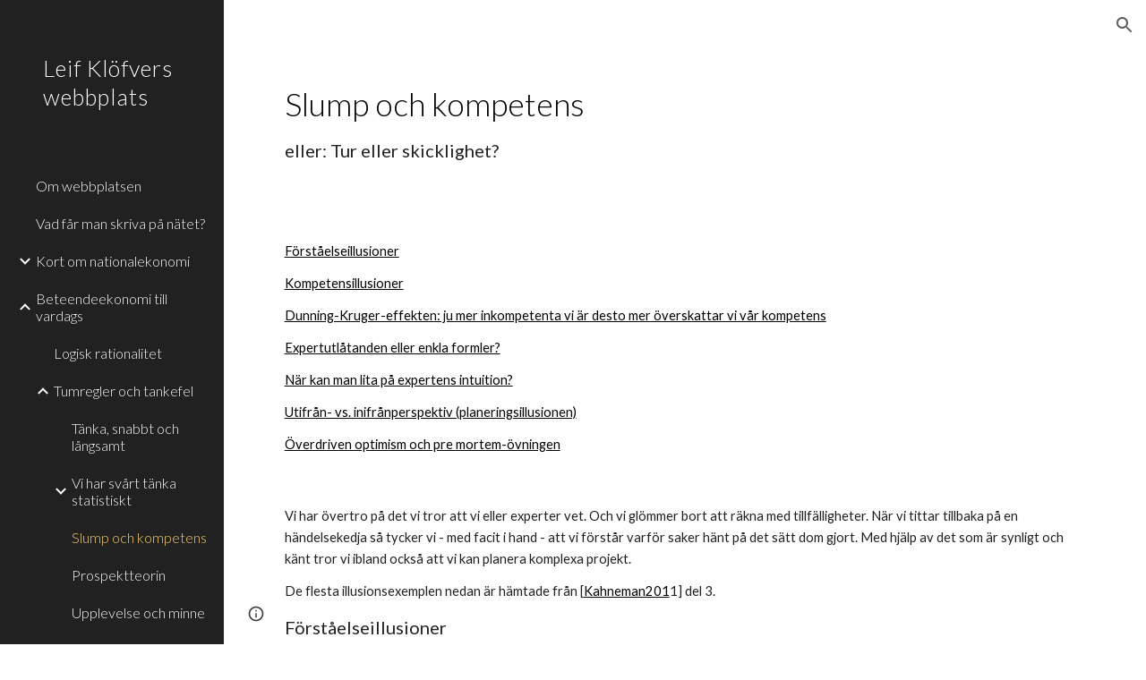

--- FILE ---
content_type: text/html; charset=utf-8
request_url: https://docs.google.com/drawings/d/1tRYgOwJtK5EOPZgUsiwWcvW0d59Y21ljIyMFhf96rBQ/preview?ac=true
body_size: 35273
content:
<!DOCTYPE html><html lang="en"><head><script nonce="llMpTiS9Y9g7M8VsufNcgA">window['ppConfig'] = {productName: '26981ed0d57bbad37e728ff58134270c', deleteIsEnforced:  false , sealIsEnforced:  false , heartbeatRate:  0.5 , periodicReportingRateMillis:  60000.0 , disableAllReporting:  false };(function(){'use strict';function k(a){var b=0;return function(){return b<a.length?{done:!1,value:a[b++]}:{done:!0}}}function l(a){var b=typeof Symbol!="undefined"&&Symbol.iterator&&a[Symbol.iterator];if(b)return b.call(a);if(typeof a.length=="number")return{next:k(a)};throw Error(String(a)+" is not an iterable or ArrayLike");}var m=typeof Object.defineProperties=="function"?Object.defineProperty:function(a,b,c){if(a==Array.prototype||a==Object.prototype)return a;a[b]=c.value;return a};
function n(a){a=["object"==typeof globalThis&&globalThis,a,"object"==typeof window&&window,"object"==typeof self&&self,"object"==typeof global&&global];for(var b=0;b<a.length;++b){var c=a[b];if(c&&c.Math==Math)return c}throw Error("Cannot find global object");}var p=n(this);function q(a,b){if(b)a:{var c=p;a=a.split(".");for(var d=0;d<a.length-1;d++){var e=a[d];if(!(e in c))break a;c=c[e]}a=a[a.length-1];d=c[a];b=b(d);b!=d&&b!=null&&m(c,a,{configurable:!0,writable:!0,value:b})}}
q("Object.is",function(a){return a?a:function(b,c){return b===c?b!==0||1/b===1/c:b!==b&&c!==c}});q("Array.prototype.includes",function(a){return a?a:function(b,c){var d=this;d instanceof String&&(d=String(d));var e=d.length;c=c||0;for(c<0&&(c=Math.max(c+e,0));c<e;c++){var f=d[c];if(f===b||Object.is(f,b))return!0}return!1}});
q("String.prototype.includes",function(a){return a?a:function(b,c){if(this==null)throw new TypeError("The 'this' value for String.prototype.includes must not be null or undefined");if(b instanceof RegExp)throw new TypeError("First argument to String.prototype.includes must not be a regular expression");return this.indexOf(b,c||0)!==-1}});function r(a,b,c){a("https://csp.withgoogle.com/csp/proto/"+encodeURIComponent(b),JSON.stringify(c))}function t(){var a;if((a=window.ppConfig)==null?0:a.disableAllReporting)return function(){};var b,c,d,e;return(e=(b=window)==null?void 0:(c=b.navigator)==null?void 0:(d=c.sendBeacon)==null?void 0:d.bind(navigator))!=null?e:u}function u(a,b){var c=new XMLHttpRequest;c.open("POST",a);c.send(b)}
function v(){var a=(w=Object.prototype)==null?void 0:w.__lookupGetter__("__proto__"),b=x,c=y;return function(){var d=a.call(this),e,f,g,h;r(c,b,{type:"ACCESS_GET",origin:(f=window.location.origin)!=null?f:"unknown",report:{className:(g=d==null?void 0:(e=d.constructor)==null?void 0:e.name)!=null?g:"unknown",stackTrace:(h=Error().stack)!=null?h:"unknown"}});return d}}
function z(){var a=(A=Object.prototype)==null?void 0:A.__lookupSetter__("__proto__"),b=x,c=y;return function(d){d=a.call(this,d);var e,f,g,h;r(c,b,{type:"ACCESS_SET",origin:(f=window.location.origin)!=null?f:"unknown",report:{className:(g=d==null?void 0:(e=d.constructor)==null?void 0:e.name)!=null?g:"unknown",stackTrace:(h=Error().stack)!=null?h:"unknown"}});return d}}function B(a,b){C(a.productName,b);setInterval(function(){C(a.productName,b)},a.periodicReportingRateMillis)}
var D="constructor __defineGetter__ __defineSetter__ hasOwnProperty __lookupGetter__ __lookupSetter__ isPrototypeOf propertyIsEnumerable toString valueOf __proto__ toLocaleString x_ngfn_x".split(" "),E=D.concat,F=navigator.userAgent.match(/Firefox\/([0-9]+)\./),G=(!F||F.length<2?0:Number(F[1])<75)?["toSource"]:[],H;if(G instanceof Array)H=G;else{for(var I=l(G),J,K=[];!(J=I.next()).done;)K.push(J.value);H=K}var L=E.call(D,H),M=[];
function C(a,b){for(var c=[],d=l(Object.getOwnPropertyNames(Object.prototype)),e=d.next();!e.done;e=d.next())e=e.value,L.includes(e)||M.includes(e)||c.push(e);e=Object.prototype;d=[];for(var f=0;f<c.length;f++){var g=c[f];d[f]={name:g,descriptor:Object.getOwnPropertyDescriptor(Object.prototype,g),type:typeof e[g]}}if(d.length!==0){c=l(d);for(e=c.next();!e.done;e=c.next())M.push(e.value.name);var h;r(b,a,{type:"SEAL",origin:(h=window.location.origin)!=null?h:"unknown",report:{blockers:d}})}};var N=Math.random(),O=t(),P=window.ppConfig;P&&(P.disableAllReporting||P.deleteIsEnforced&&P.sealIsEnforced||N<P.heartbeatRate&&r(O,P.productName,{origin:window.location.origin,type:"HEARTBEAT"}));var y=t(),Q=window.ppConfig;if(Q)if(Q.deleteIsEnforced)delete Object.prototype.__proto__;else if(!Q.disableAllReporting){var x=Q.productName;try{var w,A;Object.defineProperty(Object.prototype,"__proto__",{enumerable:!1,get:v(),set:z()})}catch(a){}}
(function(){var a=t(),b=window.ppConfig;b&&(b.sealIsEnforced?Object.seal(Object.prototype):b.disableAllReporting||(document.readyState!=="loading"?B(b,a):document.addEventListener("DOMContentLoaded",function(){B(b,a)})))})();}).call(this);
</script><script nonce="llMpTiS9Y9g7M8VsufNcgA">var DOCS_timing={}; DOCS_timing['pls']=new Date().getTime();</script><meta property="og:title" content="Dunning-Kruger-effekten"><meta property="og:type" content="article"><meta property="og:site_name" content="Google Docs"><meta property="og:url" content="https://docs.google.com/drawings/d/1tRYgOwJtK5EOPZgUsiwWcvW0d59Y21ljIyMFhf96rBQ/preview?ac=true&amp;usp=embed_facebook"><meta property="og:image" content="https://lh7-us.googleusercontent.com/docs/AHkbwyIp2GMYnEpVhK8VA8igprfFz6E1xV15thw4lPNKHYyyholWPH-RG4pP_OTCxNwCJ1U9pG7EY2vJFRDx6xpaPXEzpnXxFu2npi140kOZz6O3HqOq5Qo=w1200-h630-p"><meta property="og:image:width" content="1200"><meta property="og:image:height" content="630"><meta property="og:description" content="50 Förmåga (percentil) 1:a kvartil 2:a kvartil 3:e kvartil 4:e kvartil 75 25 Figur: Självuppskattad förmåga att känna igen humor jämfört med verklig, testad förmåga (från Kruger-Dunning 1999) Under- grupper självuppskattad förmåga testad (verklig) förmåga 100"><meta name="google" content="notranslate"><meta http-equiv="X-UA-Compatible" content="IE=edge;"><meta name="fragment" content="!"><meta name="referrer" content="strict-origin-when-cross-origin"><title>Dunning-Kruger-effekten - Google Drawings</title><link rel="shortcut icon" href="https://ssl.gstatic.com/docs/drawings/images/favicon5.ico"><link rel="chrome-webstore-item" href="https://chrome.google.com/webstore/detail/ghbmnnjooekpmoecnnnilnnbdlolhkhi"><link rel="chrome-webstore-item" href="https://chrome.google.com/webstore/detail/apdfllckaahabafndbhieahigkjlhalf"><script src="chrome-extension://ghbmnnjooekpmoecnnnilnnbdlolhkhi/page_embed_script.js" nonce="llMpTiS9Y9g7M8VsufNcgA"></script><script data-id="_gd" nonce="llMpTiS9Y9g7M8VsufNcgA">window.WIZ_global_data = {"K1cgmc":"%.@.[null,null,null,[1,1,[1768241039,739132000],4],null,10]]","TSDtV":"%.@.[[null,[[45736426,null,null,0.5,null,null,\"AtjTse\"],[45681910,null,false,null,null,null,\"OKXfNb\"],[45702908,0,null,null,null,null,\"YUmR1e\"],[45662509,null,false,null,null,null,\"fLCtnf\"],[45734741,null,true,null,null,null,\"gWu1Ue\"],[45736423,null,false,null,null,null,\"KdGYpb\"],[45713329,null,true,null,null,null,\"TzH3fe\"],[45657263,null,false,null,null,null,\"ByEExb\"],[45744490,null,false,null,null,null,\"luHWB\"],[45699018,null,null,null,\"hoiy8M2zL0suK1NZr2K0T7URFV3w\",null,\"evsAs\"],[45678214,null,null,null,\"qYGgY5L4A0suK1NZr2K0QusvQmcX\",null,\"VL579e\"],[45677726,null,false,null,null,null,\"C5oZKe\"],[45727616,null,false,null,null,null,\"qNQRAf\"],[45727273,null,false,null,null,null,\"dMkROb\"],[45644642,null,null,null,\"X-WS exp!\",null,\"rsrxGc\"],[45748088,null,false,null,null,null,\"KLuwTc\"],[45744236,null,false,null,null,null,\"Rnque\"],[45747674,null,false,null,null,null,\"uwvdNc\"],[45676183,null,false,null,null,null,\"EpABPb\"],[45696305,null,false,null,null,null,\"Uujhbc\"],[45699426,null,true,null,null,null,\"qWUOSd\"],[45679175,null,false,null,null,null,\"OETeme\"],[45747909,null,false,null,null,null,\"uTkAWb\"],[45730266,null,true,null,null,null,\"VughG\"],[45677009,null,false,null,null,null,\"JkUdKe\"],[45678187,null,false,null,null,null,\"OrvCpd\"],[45672203,null,true,null,null,null,\"jDBBvd\"],[45643359,null,false,null,null,null,\"GcxuKe\"],[45672066,null,true,null,null,null,\"E1A5lb\"],[45751947,null,false,null,null,null,\"sT6Vl\"],[45725181,null,null,null,\"Ge5kDSw2j0suK1NZr2K0WTQKW9Am\",null,\"QOhO3d\"],[45670693,null,false,null,null,null,\"V7Wemb\"],[45691859,null,false,null,null,null,\"p9TOQ\"],[45730498,null,false,null,null,null,\"ZycXJf\"],[45717711,null,false,null,null,null,\"lhxHkd\"],[45674760,null,null,null,\"Q2udpf42g0suK1NZr2K0SS4sTYE7\",null,\"E55iCf\"],[45724955,null,true,null,null,null,\"Lhvui\"],[45712967,null,false,null,null,null,\"rZW8ld\"],[45673686,null,false,null,null,null,\"TVdkuc\"],[45673687,null,false,null,null,null,\"OQKgkd\"],[45681145,null,true,null,null,null,\"hV6kcd\"],[45743516,null,false,null,null,null,\"C3mEk\"],[45678265,null,false,null,null,null,\"P7qpdc\"],[45724030,null,false,null,null,null,\"V0bNGd\"],[45725105,null,false,null,null,null,\"VQN2ac\"],[45672211,null,false,null,null,null,\"Wgtd8c\"],[45693258,null,null,null,null,null,\"BrCRse\",[\"[[\\\"en\\\",\\\"en-US\\\",\\\"en-GB\\\",\\\"en-CA\\\",\\\"en-AU\\\",\\\"en-IN\\\",\\\"en-IE\\\",\\\"en-NZ\\\",\\\"en-ZA\\\"]]\"]],[45729447,null,false,null,null,null,\"hjIR6e\"],[45686665,null,true,null,null,null,\"xGJelc\"],[45713947,null,false,null,null,null,\"Tk0Ile\"],[45668197,null,true,null,null,null,\"pReYPb\"],[45674975,null,false,null,null,null,\"sBUhfc\"],[45706819,null,false,null,null,null,\"aPAx2b\"],[45742777,null,false,null,null,null,\"PPsZu\"],[45714946,null,true,null,null,null,\"ZYrane\"],[45664242,null,false,null,null,null,\"o4hKqd\"],[45678908,null,false,null,null,null,\"V6Qvvf\"],[45751437,null,false,null,null,null,\"HgnE6e\"],[45700150,null,false,null,null,null,\"RLRykc\"],[45678679,null,false,null,null,null,\"HbebVe\"],[45715074,null,false,null,null,null,\"xxxPgb\"],[45700770,null,false,null,null,null,\"Mk7a4d\"],[45681147,null,true,null,null,null,\"pgDArb\"],[45734892,null,true,null,null,null,\"oe7xAe\"],[45677445,null,false,null,null,null,\"rPYk8\"],[45658949,null,false,null,null,null,\"NfShlf\"],[45722047,null,null,null,null,null,\"D6k5oe\",[\"[[\\\"af\\\",\\\"am\\\",\\\"ar\\\",\\\"ar-EG\\\",\\\"ar-001\\\",\\\"az\\\",\\\"be\\\",\\\"bg\\\",\\\"bn\\\",\\\"ca\\\",\\\"ceb\\\",\\\"cs\\\",\\\"da\\\",\\\"de\\\",\\\"el\\\",\\\"en\\\",\\\"es\\\",\\\"es-419\\\",\\\"es-ES\\\",\\\"es-MX\\\",\\\"es-US\\\",\\\"et\\\",\\\"eu\\\",\\\"fa\\\",\\\"fi\\\",\\\"fil\\\",\\\"fr\\\",\\\"fr-FR\\\",\\\"fr-CA\\\",\\\"gl\\\",\\\"gu\\\",\\\"hi\\\",\\\"hr\\\",\\\"ht\\\",\\\"hu\\\",\\\"hy\\\",\\\"id\\\",\\\"is\\\",\\\"it\\\",\\\"iw\\\",\\\"ja\\\",\\\"jv\\\",\\\"ka\\\",\\\"kn\\\",\\\"ko\\\",\\\"kok\\\",\\\"la\\\",\\\"lt\\\",\\\"lv\\\",\\\"mai\\\",\\\"mk\\\",\\\"ml\\\",\\\"mr\\\",\\\"ms\\\",\\\"my\\\",\\\"ne\\\",\\\"nl\\\",\\\"no\\\",\\\"nb-NO\\\",\\\"nn-NO\\\",\\\"or\\\",\\\"pa\\\",\\\"pl\\\",\\\"ps\\\",\\\"pt\\\",\\\"pt-BR\\\",\\\"pt-PT\\\",\\\"ro\\\",\\\"ru\\\",\\\"sd\\\",\\\"si\\\",\\\"sk\\\",\\\"sl\\\",\\\"sq\\\",\\\"sr\\\",\\\"sv\\\",\\\"sw\\\",\\\"ta\\\",\\\"te\\\",\\\"th\\\",\\\"tr\\\",\\\"uk\\\",\\\"ur\\\",\\\"vi\\\",\\\"zh\\\",\\\"zh-Hans-CN\\\",\\\"zh-Hant-TW\\\",\\\"zh-CN\\\",\\\"zh-TW\\\",\\\"zh-Hans\\\",\\\"zh-Hant\\\",\\\"nl-NL\\\"]]\"]],[45740615,null,true,null,null,null,\"Vd9XHb\"],[45748403,null,false,null,null,null,\"XYCTRc\"],[45699702,null,false,null,null,null,\"Xo3sI\"],[45703462,null,false,null,null,null,\"fTmqve\"],[45749214,null,null,null,\"\",null,\"HkDBBd\"],[45710394,null,false,null,null,null,\"ZsDmSd\"],[45729467,null,false,null,null,null,\"kKLGLb\"],[45677526,null,null,null,\"hZeGRZs5p0suK1NZr2K0V3syYPHo\",null,\"KtCfwd\"],[45721408,null,false,null,null,null,\"smbAqe\"],[45724259,null,false,null,null,null,\"Sjqsdf\"],[45748452,null,false,null,null,null,\"oAMlce\"],[45672206,null,false,null,null,null,\"qxTK9b\"],[45709238,null,false,null,null,null,\"jQTN0e\"],[45729422,null,false,null,null,null,\"OOSdib\"],[45723416,null,true,null,null,null,\"DgQqmc\"],[45739155,null,false,null,null,null,\"Ljfylf\"],[45672527,null,true,null,null,null,\"LIKBre\"],[45728555,null,null,null,\"\",null,\"ptUmFe\"],[45654291,null,false,null,null,null,\"rhP5uf\"],[45725182,null,null,null,\"N7WcPjZPR0suK1NZr2K0TGZuB5Ce\",null,\"McLXzc\"],[45653421,null,false,null,null,null,\"K2C7od\"],[45744297,null,false,null,null,null,\"HAj7Mb\"],[45644639,null,true,null,null,null,\"GoJCRc\"],[45744234,null,false,null,null,null,\"LtNgOd\"],[45672202,null,false,null,null,null,\"CyvTSb\"],[45726382,null,false,null,null,null,\"QUY3\"],[45744918,null,false,null,null,null,\"f9HMbb\"],[45724458,null,false,null,null,null,\"MRpQbd\"],[45621619,null,false,null,null,null,\"PfkIr\"],[45735186,null,false,null,null,null,\"SIvvz\"],[45749708,null,false,null,null,null,\"ktRboc\"],[45672213,null,true,null,null,null,\"BfWTle\"],[45724460,null,null,0.5,null,null,\"U6t0Ob\"],[45748160,null,false,null,null,null,\"SX7P2b\"],[45730792,null,false,null,null,null,\"m0Fg3c\"],[45730506,null,false,null,null,null,\"qhuWUc\"],[45690176,null,false,null,null,null,\"qF6xVc\"],[45686663,null,true,null,null,null,\"KGh4Cc\"],[45725770,null,false,null,null,null,\"yRc2q\"],[45697234,null,false,null,null,null,\"cUoIXb\"],[45708298,null,false,null,null,null,\"T4IN0c\"],[45748868,null,false,null,null,null,\"HraNse\"],[45746067,null,false,null,null,null,\"wK00sd\"],[45751187,null,false,null,null,null,\"OuEQae\"],[45718842,null,false,null,null,null,\"Ywwwdb\"],[45696619,null,false,null,null,null,\"U7gqEe\"],[45729830,null,false,null,null,null,\"DCV6If\"],[45712870,null,false,null,null,null,\"J04FPb\"],[45674978,null,false,null,null,null,\"x4QBkb\"],[45703610,null,false,null,null,null,\"UtcGCc\"],[45658679,null,true,null,null,null,\"qdTkee\"],[45720792,null,false,null,null,null,\"NFUw0c\"],[45724459,null,null,null,\"rHrAD6ykh0suK1NZr2K0TB6fPtWB\",null,\"CE91jd\"],[45725154,null,false,null,null,null,\"WbzTGf\"],[45718464,null,true,null,null,null,\"MmyjKe\"],[45641838,null,false,null,null,null,\"fLPxhf\"],[45750741,null,false,null,null,null,\"CUcuI\"],[45723283,null,false,null,null,null,\"SoWiLc\"],[45723104,null,false,null,null,null,\"EkiEee\"],[45747769,null,false,null,null,null,\"pkwVub\"],[45742776,null,false,null,null,null,\"wyKum\"],[45725720,null,false,null,null,null,\"ZBeYxd\"],[45737532,null,false,null,null,null,\"JmYEv\"],[45751442,null,false,null,null,null,\"f4YkJ\"],[45686662,null,true,null,null,null,\"go03Eb\"],[45746367,null,false,null,null,null,\"GFsSZ\"],[45660690,null,false,null,null,null,\"ovKHsb\"],[45677461,null,null,null,null,null,\"qb66hd\",[\"[]\"]],[45746380,null,false,null,null,null,\"fkqxGb\"],[45691858,null,false,null,null,null,\"rWzu0d\"],[45728726,null,false,null,null,null,\"yMFQX\"],[45746750,null,false,null,null,null,\"CRyfMe\"],[45725110,null,false,null,null,null,\"ElheSd\"],[45751415,null,false,null,null,null,\"fJBcbd\"],[45679439,null,false,null,null,null,\"DNzQwe\"],[45699017,null,null,null,\"rffTE8sLk0suK1NZr2K0RtLUVxzE\",null,\"tWGWgc\"],[45728785,null,false,null,null,null,\"UPAJB\"],[45734018,null,false,null,null,null,\"fuHEie\"],[45660287,null,false,null,null,null,\"nIuPDe\"],[45686664,null,true,null,null,null,\"P0fSX\"],[45676780,null,false,null,null,null,\"GSMsUe\"],[45692064,null,false,null,null,null,\"wZ64Sb\"],[45674758,null,false,null,null,null,\"ZHtfUc\"],[45676996,null,false,null,null,null,\"KFVYtf\"],[45672205,null,true,null,null,null,\"E7dKkc\"],[45699204,null,false,null,null,null,\"XWRwod\"],[45729696,null,null,1,null,null,\"UeMd4b\"],[45730222,null,null,30000,null,null,\"qnlClb\"],[45726544,null,true,null,null,null,\"hWjH1c\"],[45736179,null,false,null,null,null,\"LIe8ub\"],[45727546,null,true,null,null,null,\"wT569b\"],[45729690,null,false,null,null,null,\"AQMuhd\"],[45644640,42,null,null,null,null,\"xbuGR\"],[45673227,null,false,null,null,null,\"bRuCz\"],[45687747,null,true,null,null,null,\"n1Nom\"],[45717234,null,false,null,null,null,\"ciRkJd\"],[45747553,null,false,null,null,null,\"NIUGN\"],[45747000,null,false,null,null,null,\"gxagfb\"],[45677729,null,false,null,null,null,\"wzZQPd\"],[45708977,null,false,null,null,null,\"AxurIf\"],[45715626,null,false,null,null,null,\"ERq70c\"],[45735097,null,false,null,null,null,\"ZYDWGf\"],[45742079,null,false,null,null,null,\"awHj9\"],[45676754,null,false,null,null,null,\"YwbU8\"],[45678215,null,null,null,\"6PSdkFYUx0suK1NZr2K0SmPPgaGe\",null,\"JR8rtc\"],[45726852,null,false,null,null,null,\"qgjRgd\"],[45700504,null,false,null,null,null,\"u6ksOd\"],[45678217,null,null,0.01,null,null,\"RL6SLc\"],[45672085,null,true,null,null,null,\"FJbUAf\"],[45742759,null,false,null,null,null,\"hc5Fic\"],[45648275,null,false,null,null,null,\"X5yyz\"],[45750887,null,false,null,null,null,\"WTvwUd\"],[45703717,null,false,null,null,null,\"ZfxSFe\"],[45737769,null,false,null,null,null,\"C4gACf\"],[45684108,null,false,null,null,null,\"IHwhDb\"],[45674285,null,false,null,null,null,\"zRoGXc\"],[45679713,null,false,null,null,null,\"EEZ1dd\"],[45746176,null,false,null,null,null,\"atfOHe\"],[45729695,null,false,null,null,null,\"tYEdHb\"],[45750646,null,false,null,null,null,\"ZsLlE\"],[45674761,null,null,0.5,null,null,\"GpQcOb\"],[45736482,null,false,null,null,null,\"DAnsv\"],[45684730,null,false,null,null,null,\"aW7Ggd\"],[45677444,null,false,null,null,null,\"WYEV9b\"],[45747879,null,false,null,null,null,\"kZsK5\"],[45661802,null,false,null,null,null,\"I09lfd\"],[45709342,null,false,null,null,null,\"Ab7Nmd\"],[45746685,null,false,null,null,null,\"Q3KBSd\"],[45737207,null,false,null,null,null,\"Kw5UUd\"],[45639541,null,false,null,null,null,\"LHinid\"],[45736727,null,false,null,null,null,\"JJHfwf\"],[45748983,null,false,null,null,null,\"s0d1Kd\"],[45736425,null,null,null,\"Z7vabQzZ0Bn3gbW4AcZC0TfvmSab\",null,\"fFl01\"],[45719766,null,false,null,null,null,\"A3eSQd\"],[45681027,null,false,null,null,null,\"rqh9Yb\"],[45696085,null,false,null,null,null,\"g3Gc7d\"],[45707719,null,false,null,null,null,\"GtbvFd\"],[45731897,null,false,null,null,null,\"NK5elf\"],[45745030,null,false,null,null,null,\"HKORbd\"],[45682655,null,false,null,null,null,\"riQMFe\"],[45683718,null,true,null,null,null,\"zQUS6d\"],[45737396,null,false,null,null,null,\"KJRJ6d\"],[45746766,null,false,null,null,null,\"a6khDf\"],[45657471,null,null,null,null,null,\"kMR5pc\",[\"[]\"]],[45686667,null,true,null,null,null,\"ek81nf\"],[45658731,null,false,null,null,null,\"zMe6ub\"],[45658716,null,false,null,null,null,\"Fa3cob\"],[45685754,null,true,null,null,null,\"OyPt5\"],[45661086,null,false,null,null,null,\"wfVdS\"],[45742887,null,false,null,null,null,\"bzXlub\"],[45666088,null,false,null,null,null,\"MgfT5\"],[45735477,null,false,null,null,null,\"qK0Vqb\"],[45677456,null,false,null,null,null,\"pyUPD\"],[45658644,null,false,null,null,null,\"ZdwoD\"],[45696263,null,null,null,null,null,\"W12Bse\",[\"[]\"]],[45653615,null,null,null,null,null,\"lwF00d\",[\"[]\"]],[45747953,null,false,null,null,null,\"teCRCb\"],[45658291,null,true,null,null,null,\"OSuRGd\"],[45689771,null,false,null,null,null,\"dkdoVc\"],[45716368,null,false,null,null,null,\"Rd9FMb\"],[45735651,null,false,null,null,null,\"QEOLhc\"],[45681790,null,true,null,null,null,\"uPCxtc\"],[45647060,null,false,null,null,null,\"uYjPWb\"],[45720439,null,false,null,null,null,\"UFhFZb\"],[45736698,null,false,null,null,null,\"nhgo9c\"],[45686666,null,true,null,null,null,\"dZ9mjb\"],[45644641,null,null,3.14159,null,null,\"FX1FL\"],[45701738,null,false,null,null,null,\"uVkjIb\"],[45694562,null,false,null,null,null,\"D50qNc\"],[45696552,null,false,null,null,null,\"f1ZShc\"],[45674759,null,null,null,\"nHWnsqMqi0suK1NZr2K0QMJZfKqX\",null,\"xH7haf\"],[45654169,null,false,null,null,null,\"HCu2yf\"]],\"CAMScx12wJT2NwOSpQ0DoQQDli4DxwUDudUGhBED4sYMA/iMBQO5BgN3AzwDvwYDowbUjQUDsE/fBQP4rRUD1NhM38wF5BIDrJoaAuzABAPhngsDtenoAwPTkwAA/fMCA7n1BQPc9A8D6LoIA8s4A7/uFwO2mAo\\u003d\"]]]","nQyAE":{}};</script><script nonce="llMpTiS9Y9g7M8VsufNcgA">_docs_flag_initialData={"docs-ails":"docs_cold","docs-fwds":"docs_nf","docs-crs":"docs_crs_nl","docs-fl":2,"docs-hpr":0,"docs-orl":9,"docs-rls":4,"docs-shdn":102,"docs-eivt":0,"info_params":{"includes_info_params":1},"docs-epfdfjes":1,"docs-esaf":0,"docs-ecdh":1,"docs-eawbwm":1,"docs-eavlbm":1,"docs-ecbwm":1,"docs-ecucbwm":1,"docs-edlmbm":1,"docs-eafwbwm":1,"docs-ncbwm":1,"docs-ectwm":0,"docs-edswm":1,"docs-ewcfer":1,"docs-ewubum":0,"docs-ewcm":1,"docs-ewmsm":0,"docs-eewsm":1,"docs-efrdwm":0,"docs-eeoswm":1,"docs-empwm":0,"docs-emaswm":1,"docs-emswm":1,"docs-emadwm":0,"docs-enswb":1,"docs-eobswm":1,"docs-epsc":0,"docs-epdwm":1,"docs-erhswm":1,"docs-essr":1,"docs-esswm":0,"docs-esdwm":0,"docs-ewbm":1,"docs-efhebwm":1,"docs-erbwm":1,"docs-eucrdwm":0,"docs-mm":10,"docos-edpc":0,"docos-dphl":10000,"docos-drpdhl":10000,"docos-rppl":500,"docos-dpsl":9900,"docos-drpdsl":9900,"docs-cpr":1,"docs-ededsi":0,"docos-edutfr":0,"docos-ehs":0,"docos-edim":0,"docs-eicwdubl":1,"docs-hmg":1,"uls":"","docs-idu":0,"customer_type":"ND","scotty_upload_url":"/upload/drawings/resumable","docs-edcfmb":0,"docs-erlbwfa":0,"docs-net-udmi":500000,"docs-net-udpt":40000,"docs-net-udur":"/upload/blob/drawings","docs-net-usud":1,"docs-enable_feedback_svg":0,"docs-fpid":715748,"docs-fbid":"ExternalUserData","docs-obsImUrl":"https://ssl.gstatic.com/docs/common/netcheck.gif","docs-lsltms":20000,"lssv":7,"docs-offline-oebp":"/offline/eventbusworker.js","docs-offline-nnodi":100,"docs-localstore-iort":10000,"docs-offline-dck":"AIzaSyDrRZPb_oNAJLpNm167axWK5i85cuYG_HQ","docs-offline-mobile-mms":15000000,"docs-ewtaoe":1,"docs-offline-hsu":"docs.google.com","dffm":["Calibri","Cambria","Syncopate","Lobster","Corsiva","Coming Soon","Shadows Into Light","Indie Flower","Tahoma","Crafty Girls","Proxima Nova","Roboto Condensed","Average","Lato","Source Code Pro","Old Standard TT","Alfa Slab One","Playfair Display","PT Sans Narrow","Muli","Montserrat","Roboto Slab","Raleway","Open Sans","Oswald","Amatic SC","Source Sans Pro","Roboto","Economica","Reenie Beenie","Stint Ultra Expanded","Alegreya","Merriweather"],"dffd":["Calibri","Cambria","Syncopate","Lobster","Corsiva","Coming Soon","Shadows Into Light","Indie Flower","Tahoma","Crafty Girls","Proxima Nova","Roboto Condensed","Average","Lato","Source Code Pro","Old Standard TT","Alfa Slab One","Playfair Display","PT Sans Narrow","Muli","Montserrat","Roboto Slab","Raleway","Open Sans","Oswald","Amatic SC","Source Sans Pro","Roboto","Economica","Reenie Beenie","Stint Ultra Expanded","Alegreya","Merriweather"],"docs-offline-toomem":0,"docs-irbfes":0,"docs-offline-ercidep":1,"docos-eos":1,"udurls":1,"docs-localstore-cide":1,"docs-localstore-dom":0,"docs-extension-id":"ghbmnnjooekpmoecnnnilnnbdlolhkhi","icso":0,"docs-clsvn":0,"docs-rlsvn":0,"docs-offline-desktop-mms":200000000,"docs-offline-uebie":1,"docs-emasl":0,"docs-sw-efcr":1,"docs-sw-ehnur":0,"docs-emcct":1,"docs-ertwsinoi":1,"docs-ssndl":1,"docs-sw-ecfr":0,"docs-cmbs":500,"docs-doie":0,"docs-doild":0,"docs-dooife":1,"docs-eaiturd":1,"docs-ecpdo":1,"docs-edlbsl":0,"docs-sw-eddf":0,"docs-efshwr":1,"docs-efcs":0,"docs-eiwot":0,"docs-eiec":1,"docs-eirdfi":0,"docs-eiwotdl":0,"docs-eiwotv2":1,"docs-eiwotv2dl":1,"docs-ecdrfs":0,"docs-eliv":0,"docs-offline-oepdp":0,"docs-offline-eoep":1,"docs-offline-eeooip":1,"docs-offline-eorlv":0,"docs-eosc":0,"docs-eoufm":0,"docs-eprfns":1,"docs-esuhf":0,"docs-esiec":0,"docs-esrtitt":0,"docs-tlspe":1,"docs-offline-ewnldoc":1,"docs-flrwpdo":1,"docs-localstore-ilat":10000,"docs-intli":1,"docs-sw-nfhms":10,"docs-offline-ouil":[],"docs-sw-efcffc":1,"docs-sw-eesp0sr":1,"docs-sw-eessrr":0,"docs-sw-ecus":1,"docs-edclcf":1,"docs-sw-eddfpc":1,"docs-sw-edubnc":1747728000000,"docs-sw-eesp1sr":1,"docs-sw-eesp2sr":0,"docs-sw-eol":1,"docs-sw-epcc":1,"docs-sw-erdcbnc":1,"docs-sw-ernec":1,"docs-sw-esccda":0,"docs-sw-cache-prefix":"drawings","docs-text-ewf":1,"docs-wfsl":["ca","da","de","en","es","fi","fr","it","nl","no","pt","sv"],"docs-efrsde":1,"docs-efpsf":1,"docs-edfn":1,"docs-efpsp":1,"docs-eefp":1,"docs-dli":1,"docs-liap":"/naLogImpressions","ilcm":{"eui":"ADFN-cvg3chRnbvBTWXAnF76m6le3yEqdOF2cxE-j8-vJQTyGcg7x1ovlNQtdYYYiGo-rXlmeMbE","je":1,"sstu":1768410551589889,"si":"CIK4-tXCi5IDFUouqQEdOD8SpA","gsc":0,"ei":[5701641,5703839,5704387,5704567,5704621,5704883,5705891,5706999,5707047,5707204,5707695,5707922,5708365,5709476,5713195,5713554,5717911,5717928,5719715,5722804,5722820,5724199,5724215,5724419,5724435,5724880,5724896,5726679,5726695,5727241,5727257,5727986,5728002,5728969,5728985,5734616,5734632,5737784,5737800,5740798,5740814,5746708,5746724,5754832,5754848,5754943,5754959,5760151,5760167,5760434,5760450,5760454,5760470,48962773,48962808,48966274,48966282,49472023,49472031,49491617,49491625,49498873,49498881,49623521,49623529,49643668,49643676,49643995,49644003,49769357,49769365,49822941,49822949,49823144,49823152,49833522,49833530,49842935,49842943,49924666,49924674,49943159,49943167,49979558,49979566,50256508,50256516,50266202,50266210,50273448,50273456,50297036,50297044,50389110,50389118,50438905,50439220,50439228,50513134,50538664,50538672,50549535,50549543,50549951,50549959,50561383,50561391,50562919,50562930,50587082,50587090,50596495,50602161,50602169,70971196,70971204,71037394,71037402,71061439,71079918,71079926,71085181,71085189,71120868,71120876,71145472,71145483,71289881,71289889,71291105,71291113,71376236,71376244,71387335,71387346,71387929,71387937,71451222,71451230,71466107,71466115,71501363,71501371,71505820,71505828,71520510,71520518,71528677,71528685,71530203,71530211,71544854,71544862,71546285,71616793,71616801,71616843,71616851,71616883,71616891,71638503,71638511,71642043,71642051,71657980,71657988,71659833,71659841,71679460,71679468,71689940,71689948,71710160,71710168,71825443,71825451,71825860,71825871,71832963,71854890,71854898,71897907,71897915,71899415,71899426,71960460,71960468,94326639,94327591,94327599,94353248,94353256,94386927,94434337,94434345,94461493,94507764,94507772,94523248,94523256,94573759,94573767,94624805,94624813,94629877,94629885,94660835,94660843,94661702,94661710,94692378,94692386,94733537,94733545,94734456,94734464,94744996,94745004,94785249,94785257,94813546,94813557,94864513,94864521,94904169,94904177,94918992,94919000,95087046,95087054,95104362,95104373,95111905,95111913,95112713,95112721,95118481,95118489,95125085,95125096,95135993,95136001,95193786,95193797,95260513,95314702,95314710,95317462,95317470,99251843,99251851,99266106,99266114,99338581,99338592,99338740,99338748,99342778,99342786,99368892,99368900,99393639,99400142,99400150,99402311,99402319,99440753,99440761,99457647,99457655,100640015,100640017,101448281,101448286,101508275,101508283,101519260,101519268,101561592,101561600,101562506,101562514,101631211,101631219,101659434,101659442,101686937,101686945,101732403,101754202,101754210,101788263,101788271,101793877,101823323,101823331,101855299,101855307,101860747,101860755,101867963,101867971,101917165,101917173,101919358,101919366,101922759,101922767,101922820,101922828,101933631,101933639,102030702,102030710,102044198,102044206,102070716,102070724,102070970,102070978,102074067,102074075,102083266,102083274,102120691,102120699,102146607,102146615,102161365,102161373,102161567,102161575,102198322,102198330,102208372,102208380,102236026,102236034,102244589,102244597,102262389,102262397,102280708,102280716,102287304,102287312,102287964,102287972,102342976,102342984,102343460,102343468,102399801,102399809,102402759,102402767,102428546,102428554,102430741,102430749,102469740,102469748,102517191,102517196,102537324,102537332,102548501,102548509,102587793,102587801,102618848,102618856,102659807,102659815,102673395,102685410,102685415,102685838,102685843,102690580,102690588,102691109,102691114,102691435,102691440,102718383,102721203,102721208,102741206,102741214,102762275,102762283,102774727,102774735,102784868,102784876,102787703,102807770,102807778,102811783,102811791,102864163,102864171,102867875,102867883,102887096,102887104,102903740,102903748,102909854,102909859,102921553,102921561,102925979,102925987,102926543,102926551,102932507,102932515,102944163,102944168,102944359,102944364,102944477,102944482,102944542,102944547,102944732,102944737,102944902,102956585,102956593,102969922,102969930,102972569,102972577,102973240,102973248,102979034,102979039,102984192,102984200,102988311,102988656,102988661,102999649,102999654,103011479,103011487,103068816,103068824,103162924,103162932,103175910,103175918,103176379,103176387,103285986,103285994,103286293,103286301,103288286,103288294,103289077,103289082,103296074,103296082,103326487,103326495,103339756,103339764,103343750,103343758,103354316,103354324,103354952,103354960,103355413,103355421,103355663,103355671,104530126,104572583,104573919,104573927,104575371,104575376,104615675,104615683,104654266,104654274,104661307,104661315,104699344,104699352,104732783,104732791,104764184,104764192,104790717,104801586,104801594,104868984,104868992,104907831,104907839,104932772,104932783,104940297,104940305,104963442,104963450,104976677,104976685,104983109,104983117,105054268,105054274,105060699,105060707,105072334,105082117,105082125,105084949,105084957,105112622,105112627,105114479,105114487,105140285,105143188,105143196,105180994,105181002,105255738,105255746,105283727,105283735,105292795,105292803,105293546,105293554,105302032,105302040,105312538,105312543,105331787,105346145,105346153,105360318,105360326,105360822,105360830,105373944,105373952,105393671,105393679,105425208,105425216,105439231,105439239,105468798,115509962,115509970,115533906,115533911,115626158,115626166,115626459,115626467,115651244,115651252,115669338,115669346,115680594,115737998,115738006,115748143,115748148,115755364,115769519,115769527,115786192,115786200,115795571,115795576,115895773,115895781,115909841,115909849,115917378,115936384,115936392,115941460,115941465,115996321,115996329,116059385,116059393,116086253,116095074,116095082,116100643,116150645,116195145,116195150,116203291,116203296,116221294,116221302,116276321,116276329,116341169,116359816,116371588,116371596,116372597,116372605,116416074,116416082,116420476,116428035,116459599,116478937,116478942,116483560,116483568,116495919,116495927,116538116,116538616,116538624,116695952],"crc":0,"cvi":[]},"docs-ccdil":1,"docs-eil":1,"docs-ecuach":0,"docs-cclt":905,"docs-ecci":1,"docs-esi":0,"docs-cei":{"i":[105084957,5703839,101922767,102428554,105346153,115626166,5760450,104907839,102925987,5707922,103289082,50538672,102926551,104661315,102973248,102762283,94461493,71689948,50562930,101686945,116478942,116371596,105143196,49644003,101823331,104654274,71710168,71899426,102030710,102909859,5740814,94629885,101508283,95112721,102537332,104572583,70971204,101922828,71616851,95193797,49491625,105293554,102161575,102921561,102342984,99400150,104983117,115936392,50297044,102208380,5724896,5713554,115769527,101659442,102587801,115738006,115996329,94813557,101933639,94434345,116195150,95111913,102070978,71544862,49623529,105312543,102083274,48966282,100640017,94660843,103286301,5746724,103296082,102988661,103343758,50389118,5713195,103326495,5722820,104573927,71960468,5737800,5724435,71616801,71638511,95125096,95104373,49979566,115795576,94327599,102287312,99338748,101867971,105302040,105373952,5704567,94523256,94573767,95118489,102944737,104615683,94353256,102120699,71530211,102867883,103176387,71505828,50561391,102548509,94661710,5760167,115895781,102685843,5734632,105255746,5704387,102969930,49498881,102690588,71854898,71466115,50256516,102517196,99368900,102741214,102721208,105360326,102659815,99402319,49822949,103355671,71387346,94785257,50549543,5707204,5717928,102972577,49643676,115509970,103162932,101732403,116341169,116221302,102944482,71679468,5708365,71291113,104801594,71501371,71642051,104932783,105393679,102999654,116276329,50273456,5727257,71659841,101631219,105114487,116372605,71061439,5724215,116459599,71897915,104699352,116483568,102979039,116095082,5704883,115909849,49823152,5726695,105425216,102887104,116416082,71376244,99457655,103339764,103354324,101855307,115680594,115786200,5709476,116538116,71451230,102932515,94734464,102074075,5719715,105054274,49833530,104732791,101519268,71120876,104530126,5707695,101561600,102280716,116420476,104940305,102070724,104963450,102685415,102402767,71657988,105360830,94904177,102691114,102903748,5754848,49943167,102430749,99338592,102469748,49842943,102044206,104976685,71825451,94919000,94624813,102287972,115669346,101919366,102944168,101448286,115651252,103354960,94733545,102784876,103011487,5707047,94745004,94507772,105439239,50602169,116495927,99342786,50549959,116359816,5706999,50587090,102146615,71085189,101788271,115941465,102198330,95136001,102618856,102399809,101754210,115748148,71616891,102956593,102864171,115533911,102244597,102774735,105468798,105331787,94692386,71832963,49472031,102787703,71289889,5705891,102262397,103355421,105060707,49924674,115626467,102161373,48962808,104868992,116059393,99440761,5754959,116428035,101917173,71528685,50439228,71825871,99251851,50266210,102811791,102343468,101562514,5760470,94864521,102944547,102984200,102944364,105181002,49769365,116538624,105112627,103288294,101860755,71079926,116203296,71037402,71145483,103175918,116695952,95314710,104575376,5728002,5704621,99266114,103285994,5701641,102691440,105082125,95317470,102807778,104790717,104764192,103068824,101793877,95087054,105283735,105292803,102236034,71520518,5728985,71387937,105084949,101922759,102428546,105346145,115626158,5760434,104907831,102925979,103289077,50538664,102926543,104661307,102973240,102762275,50596495,71689940,50562919,101686937,116478937,116371588,105143188,49643995,101823323,104654266,71710160,71899415,102030702,102909854,5740798,94629877,101508275,95112713,102537324,102988311,70971196,101922820,71616843,95193786,49491617,105293546,102161567,102921553,102342976,99400142,104983109,115936384,50297036,102208372,5724880,115769519,101659434,102587793,115737998,115996321,94813546,101933631,94434337,116195145,95111905,102070970,71544854,49623521,105312538,102083266,48966274,100640015,94660835,103286293,5746708,103296074,102988656,103343750,50389110,103326487,5722804,104573919,71960460,5737784,5724419,71616793,71638503,95125085,95104362,49979558,115795571,94327591,102287304,99338740,101867963,105302032,105373944,94523248,94573759,95118481,102944732,104615675,94353248,102120691,71530203,102867875,103176379,71505820,50561383,102548501,94661702,5760151,115895773,102685838,5734616,105255738,102969922,49498873,102690580,71854890,71466107,50256508,102517191,99368892,102741206,102721203,105360318,102659807,99402311,49822941,103355663,71387335,94785249,50549535,5717911,102972569,49643668,115509962,103162924,94326639,115917378,116221294,102944477,71679460,71291105,104801586,71501363,71642043,104932772,105393671,102999649,116276321,50273448,5727241,71659833,101631211,105114479,116372597,50513134,5724199,94386927,71897907,104699344,116483560,102979034,116095074,115909841,49823144,5726679,105425208,102887096,116416074,71376236,99457647,103339756,103354316,101855299,99393639,115786192,116150645,71451222,102932507,94734456,102074067,105054268,49833522,104732783,101519260,71120868,102718383,101561592,102280708,116100643,104940297,102070716,104963442,102685410,102402759,71657980,105360822,94904169,102691109,102903740,5754832,49943159,102430741,99338581,102469740,49842935,102044198,104976677,71825443,94918992,94624805,102287964,115669338,101919358,102944163,101448281,115651244,103354952,94733537,102784868,103011479,94744996,94507764,105439231,50602161,116495919,99342778,50549951,115755364,50587082,102146607,71085181,101788263,115941460,102198322,95135993,102618848,102399801,101754202,115748143,71616883,102956585,102864163,115533906,102244589,102774727,105072334,105140285,94692378,50438905,49472023,102673395,71289881,102262389,103355413,105060699,49924666,115626459,102161365,48962773,104868984,116059385,99440753,5754943,116086253,101917165,71528677,50439220,71825860,99251843,50266202,102811783,102343460,101562506,5760454,94864513,102944542,102984192,102944359,105180994,49769357,116538616,105112622,103288286,101860747,71079918,116203291,71037394,71145472,103175910,102944902,95314702,104575371,5727986,99266106,103285986,102691435,105082117,95317462,102807770,95260513,104764184,103068816,71546285,95087046,105283727,105292795,102236026,71520510,5728969,71387929],"cf":{}},"docs-est":"CAMSCBUD9NL9Nx0H","docs-exfv":0,"docs-li":"715748","docs-trgthnt":"evL6DnVnU0ezFcgqx310S6DpZmia","docs-etmhn":0,"docs-thnt":"","docs-hbt":[],"docs-hdet":["nMX17M8pQ0kLUkpsP190WPbQDRJQ","17hED8kG50kLUkpsP190TThQn3DA","BDNZR4PXx0kLUkpsP190SJtNPkYt","Etj5wJCQk0kLUkpsP190NwiL8UMa","xCLbbDUPA0kLUkpsP190XkGJiPUm","2NUkoZehW0kLUkpsP190UUNLiXW9","yuvYtd5590kLUkpsP190Qya5K4UR","ZH4rzt2uk0kLUkpsP190UDkF5Bkq","uQUQhn57A0kLUkpsP190WHoihP41","93w8zoRF70kLUkpsP190TxXbtSeV","fAPatjr1X0kLUkpsP190SaRjNRjw","T4vgqqjK70kLUkpsP190ScPehgAW","JyFR2tYWZ0kLUkpsP190Rn3HzkxT","ufXj7vmeJ0kLUkpsP190QURhvJn2","KFks7UeZ30kLUkpsP190UUMR6cvh","LcTa6EjeC0kLUkpsP190RKgvW5qi","s3UFcjGjt0kLUkpsP190Z45ftWRr","o99ewBQXy0kLUkpsP190Nq2qr6tf","PHVyy5uSS0kLUkpsP190SUsYo8gQ","yZn21akid0iSFTCbiEB0WPiGEST3","h2TtqzmQF0kLUkpsP190YPJiQt7p","MZi9vb5UC0kLUkpsP190ReUhvVjy","dSR6SPjB80kLUkpsP190Y3xHa9qA","Bz6B7VmLu0kLUkpsP190W3FeobP7","AiLoubzsd0kLUkpsP190XtYNPgYT","2J3DVQoVh0kLUkpsP190R5wShSrC","MLmbZasLS0kLUkpsP190YHf6Zjsf","S1T4ezMsZ0kLUkpsP190U6GfQUxi","LwAAPYPwi0kLUkpsP190TR4aaiFR","N5u4VeWhx0iSFTCbiEB0VUTNdX6g","XM16tjwrD0iSFTCbiEB0NfzvTeuU","ybYTJk1eD0iSFTCbiEB0QV4rkzSF","TgXar1TSG0iSFTCbiEB0SsXMaKuP","JYfGDkExa0iSFTCbiEB0TTQnEDtH","2i9JBUZ3w0iSFTCbiEB0RytbUoNq","pgvTVXNKa0iSFTCbiEB0ShqmBTMR","NsVnd81bW0iSFTCbiEB0RhcXEK9M","rTQirATnb0iSFTCbiEB0W5cPcA7D","wNyww2Syr0iSFTCbiEB0Pzsbemba","DVdpfbqGj0iSFTCbiEB0RP4dMdFg","WKN3dsuG20iSFTCbiEB0NtEYhMK7","S5iPRteXX0iSFTCbiEB0YkMazE6h","6hmou1AcB0iSFTCbiEB0R9rZWXdz","wvo4NcLUj0iSFTCbiEB0Tt7mcVxE","HWuSeN2AB0iSFTCbiEB0PoBwHT2F","rMLvYG5Cd0iSFTCbiEB0VMB6o5sk","EnxXFzAMR0iSFTCbiEB0NxWnFJEU","rTcCMw3BM0mHq3jmV6o0RHeAExRK","HUYzfGVRa0mHq3jmV6o0Uxe2caXK","1XYMmM1Cu0mHq3jmV6o0Z3pEi8xm","xHhMJiXiV0mHq3jmV6o0WB8WinyM","xwSFpxEiU0mHq3jmV6o0PcnvcKmd","4MBkBg26q0mHq3jmV6o0QeKPRMpY","y5g8iW2T80mHq3jmV6o0Nr8SAj4C","W9YRKy3Lb0iSFTCbiEB0Xfs1EfPr","Ed3nhrN8D0iSFTCbiEB0RN4bJ53y","zxDKY7PC10iSFTCbiEB0UDYPJwDZ","bhEyDmbwi0mHq3jmV6o0TngCF1v2","6rKYZ6uHA0mHq3jmV6o0TeDZjgB8","71Deousgx0mHq3jmV6o0WXBQiyzi","sVEZbUAa70mHq3jmV6o0TNq1M7FF","8ZPFZT5nG0mHq3jmV6o0PJ5yoVh4","P55v8p4Lk0mHq3jmV6o0VjggjHMV","QqnZoz9ko0mHq3jmV6o0QskzBcHn","6nr31z9Wv0mERqSGkGf0VhuvAXWC","RLHeYNm410mERqSGkGf0Y817EUFK","vmx68XtfJ0mERqSGkGf0RCUBfsQr","687J7yD1q0mERqSGkGf0RVmMYHo1","qwhWQy8Zi0mERqSGkGf0W2tdypUF","wF8Sk241e0mERqSGkGf0YNtN6gpV","ijUhdx2QN0mERqSGkGf0TSD26iBJ","3iBLaMnuG0mERqSGkGf0VdY8XuLS","cFR77YEGo0iSFTCbiEB0PcMDWjX2","evUYuNCS80mERqSGkGf0Psi8j3Dw","soWncRV7C0mERqSGkGf0PZheXrWA","TvjoiCaar0mERqSGkGf0S9qS5adj","txL54xWLC0mERqSGkGf0XoEGTvCu","MP3EsW1un0mERqSGkGf0QDkfTxat","N1q4Y3fqz0mERqSGkGf0W1oPWWoc","pnKWhXiJi0mERqSGkGf0RDJejrBm","ffZmMGtYT0suK1NZr2K0QUxSzEMN","NagbcZWyB0suK1NZr2K0SJmfmJ3n","KMcLKvubv0suK1NZr2K0PLMUJ7zr","a13ejFS5i0suK1NZr2K0WzewY5tP","pZ1hXv7ve0suK1NZr2K0U5qoNhyU","pwLDucJZU0ezFcgqx310NgtmYpbV","TCKDVQ6J0Bn3gbW4AcZC0PQKypCa","Z7vabQzZ0Bn3gbW4AcZC0TfvmSab","UUNcLtsso0mERqSGkGf0Uwg2tMZa","wYCZkqoz10fBWirfAym0S1sADKbJ"],"docs-hunds":0,"docs-hae":"PROD","docs-ehn":0,"docs-ecsl":0,"docs-api-keys":{"support_content_api_key":"AIzaSyCizDgaOY1dni2M3dFtYzslwsXj7iAGBxs","minpicker_drive_client_key":"AIzaSyDgJX3iPBUPNd2MwJG9NSm28MWPOjh7F88","docs_apiary_client_key":"AIzaSyBfKYKXN2w_hxv9HNOUNJjp6xZYbY_OUcY","scone_api_key":"AIzaSyD_RbNRWoCuP2m_3W6OuGRxMapyQSwhNLE","espresso_api_key":"AIzaSyBPWXMuI7vw1uDlObd5ufd9dNI3GLHCrNQ","editors_spam_view_actions_drive_client_key":"AIzaSyDh68axt0TpGThzEXJlgR-NJ5fhSSdDl-o","workspace_video_api_key":"AIzaSyBU0_0l11nvjUYZeEg1vCm55Joq62xDj00"},"docs-effeoima":1,"docs-etut":1,"docs-ertis":0,"docs-etsonc":0,"docs-ewfart":1,"docs-effnp":0,"docs-effnpf":0,"docs-dcheg":0,"buildLabel":"editors.drawings-frontend_20260105.02_p2","docs-show_debug_info":0,"docs-edmlf":0,"docs-eemc":0,"docs-emleow":1,"docs-emlewpc":1,"docs-rmls":"DEFAULT_NO_RETRY","ondlburl":"//docs.google.com","drive_url":"//drive.google.com?usp\u003ddrawings_web","app_url":"https://docs.google.com/drawings/?usp\u003ddrawings_web","drive_base_url":"//drive.google.com","docs-gsmd":"https://workspace.google.com","docs-icdmt":["image/png","image/jpeg"],"docs-mip":25000000,"docs-mif":1000,"docs-msid":32767,"docs-emid":0,"docs-mib":52428800,"docs-mid":2048,"docs-rid":1024,"docs-ejsp":0,"docs-jspmpdm":30000.0,"docs-jspsim":8.0,"docs-jsptp":0.01,"docs-elbllqpm":1,"docs-phe":"https://contacts.google.com","docs-egpees":1,"docs-eph":1,"docs-istdr":0,"docs-escmv":0,"docs-sup":"/drawings","docs-seu":"https://docs.google.com/drawings/d/1tRYgOwJtK5EOPZgUsiwWcvW0d59Y21ljIyMFhf96rBQ/edit","docs-ucd":"docs.usercontent.google.com","docs-uptc":["ofip","rr","lsrp","fws","dods","gxids","eops","rswr","noreplica","ouid","authEmail","authuser","ca","sh","fromCopy","ct","cs","cct","sle","dl","hi","hi_ext","usp","urp","utm_source","utm_medium","utm_campaign","utm_term","utm_content","aaac","ts"],"docs-doddn":"Leifklofver","docs-uddn":"","docs-ugn":"","docs-epq":1,"docs-upap":"/prefs","docs-vcurl":["/static/drawings/client/css/2189202788-projector_viewer_css_ltr.css"],"docs-tst":"","docs-eia":1,"docs-ilbefsd":0,"docs-lbefm":0,"docs-lbesty":0,"docs-elsic":0,"docs-puvtftv":1,"docs-erdiiv":0,"docs-eemt":["image"],"docs-eqspdc":1,"docs-roosb":0,"docs-esehbc":0,"docs-sqcuu":0,"docs-uaid":0,"docs-uaqs":0,"docs-eclpa":0,"docs-edp2":0,"docs-iidpm":0,"docs-mefu":0,"docs-iicp":0,"docs-edvm":0,"docs-elpg":0,"docs-elpgpm":0,"docs-acap":["docs.security.access_capabilities",1,0,0,0,0,0,0,0,0,0,1,0,0,0,0,0,0,0,0,0,0,0,0,0,1,0,1],"docs-ci":"1tRYgOwJtK5EOPZgUsiwWcvW0d59Y21ljIyMFhf96rBQ","docs-eccfs":0,"docs-eep":0,"docs-ndt":"Untitled drawing","docs-plu":"//ssl.gstatic.com/docs/common/product/drawings_lockup1.png","docs-plwtu":"//ssl.gstatic.com/docs/common/product/drawings_app_icon1.png","docs-prn":"Google Drawings","docs-sprn":"","docs-een":0,"docs-as":"","docs-mdck":"","docs-eccbs":0,"docs-mmpt":9000,"docs-erd":1,"docs-uootuns":1,"docs-amawso":0,"docs-ofmpp":1,"docs-anlpfdo":1,"docs-ems":"EMAIL_SUBMENU","docs-glu":"https://accounts.google.com/logout?continue\u003d","docs-wsu":"https://workspace.google.com/essentials/signup/verify","docs-wsup":"xsell\u003dnori_gwef_upsell\u0026utm_source\u003ddrawings-in-product\u0026utm_medium\u003det\u0026utm_campaign\u003dnori-gwef","docs-sccfo":"PROD","docs-fecgd":0,"docs-pid":"","docs-ricocpb":0,"docs-rdowr":0,"docs-dec":0,"docs-ecgd":0,"docs-dsps":1,"docs-ececs":0,"docs-ezdi":0,"docs-ezduole":0,"server_time_ms":1768410551595,"gaia_session_id":"","docs-usp":"drawings_web","docs-isb":1,"docs-agdc":0,"docs-anddc":0,"docs-adndldc":0,"docs-clibs":1,"docs-cirts":20000,"docs-cide":1,"docs-cn":"","docs-dprfo":0,"docs-duesf":0,"docs-dom":0,"docs-eacr":0,"docs-eacw":0,"docs-ecer":0,"docs-ecir":1,"docs-ecssl":0,"docs-ecssi":0,"docs-ecped":1,"docs-copy-ecci":1,"docs-edpq":0,"docs-edamc":1,"docs-edomic":1,"docs-edbsms":0,"docs-eddm":0,"docos-edii":0,"docs-edspi":0,"docs-edvpim":0,"docs-edvpim2":0,"docs-fwd":0,"docs-eibs":1,"docs-elds":0,"docs-emp":0,"docs-emcf":1,"docs-emmu":0,"docs-enpks":1,"docs-epmi":0,"docs-epat":1,"docs-ermcf":0,"docs-erpep":0,"docs-ersd":1,"docs-esml":1,"docs-ete":0,"docs-ewlip":1,"docs-echiut":"default","docs-oesf":0,"docs-oursf":0,"docs-plimif":20.0,"docs-srmdue":0.0,"docs-srmoe":0.01,"docs-srmour":0.01,"docs-srmxue":0.01,"docs-sptm":1,"docs-ssi":0,"docs-uoci":"","docs-wesf":1,"docs-xduesf":0,"docs-emmda":0,"docs-eafst":1,"docs-eltafi":0,"docs-eltafip2":0,"docs-emraffi":0,"docs-rolibilc":1,"docs-esqppo":0,"docs-etpi":1,"docs-ipmmp":1,"docs-emmaffr":0,"docs-emmafi":0,"docs-gth":"","docs-ndsom":[],"docs-dm":"application/vnd.google-apps.drawing","docs-sdsom":[],"opmbs":52428800,"opmpd":5000,"docs-pe":1,"ophi":"drawing","opst":"","opuci":"drawings","docs-ehipo":0,"docs-drk":[],"docs-erkpp":0,"docs-erkfsu":1,"docs-pn":657,"docs-ct":"s","docs-rn":1177206972,"docs_dgrwl":0,"docs_egru":0,"docs-cbrs":50,"docs-cpari":"https://people-pa.clients6.google.com/","docs-cfru":"https://lh3.google.com","docs-ctak":"AIzaSyAWGrfCCr7albM3lmCc937gx4uIphbpeKQ","docs-cgav":0,"docs-cci":2,"docs-gap":"/drive/v2internal","docs-eaotx":1,"docs-ecrerfmo":0,"jobset":"prod","docs-cdie":0,"docs-copy-hp":1,"docs-icfc":0,"docs-ecrpsh":1,"docs-nad":"sites.google.com","docs-ccwt":80,"docs-fsscr":0,"docs-ut":2,"docs-sol":1,"docs-dvs":3,"docs-dac":2,"docs-dlpe":1,"docs-era":1,"docs-eobew":0,"docs-erre":0,"docs-cvmo":-1,"docs-sef":1,"docs-senu":0,"docs-sesc":0,"docs-stogfc":0,"docs-ssfotl":0,"docs-seaf":0,"docs-sluts":0,"docs-sessui":0,"docs-slssa":0,"docs-siwcoa":0,"docs-ewcrr":0,"docs-ewcs":0,"docs-epvs":0,"docs-eww":0,"docs-ecls":0,"docs-esss":0,"docs-eis":0,"docs-eoods":0,"docs-tassti":"","docs-sagsti":"","docs-odstt":200,"docs-essagp":0,"docs-eodsc":0,"docs-bhbcitm":1200000,"docs-bhuitm":1200000,"docs-hpm":1800000,"docs-af":0,"docs-ac":"[\"docs_analytics_capabilities\"]","docs-ecmc":0,"docs-eomiefclp":0,"docs-aef":0,"docs-aede":0,"docs-ai-escit":0,"docs-eac":0,"docs-ai-eawfcu":0,"docs-aept":0,"docs-ai-eawraoec":0,"docs-aes":0,"docs-ai-esc":0,"docs-ai-escid":1,"docs-ai-escror":1,"docs-eaurbsmc":1,"docs-ai-escfr":1,"docs-ai-escpt":1,"docs-ai-esces":1,"docs-ai-scidhnt":"","docs-eqam":0,"docs-euaool":0,"docs-eua":0,"docs-esap":1,"docs-efib":0,"docs-se":0,"docs-eaaw":0,"docs-eecs":0,"docs-ehlbap":1,"docs-emtr":0,"docs-uwzh":0,"docs-comp":0,"docs-comp-gac":[],"docs-ecwi":0,"docs-comp-hnt":"","docs-elc":1,"gsaoae":"https://addons-pa.clients6.google.com/","gsaoak":"","gsaoiu":"https://addons.gsuite.google.com/client","docs-eaofu":0,"docs-egsaoco":1,"docs-egsaoos":0,"docs-egsaosa":1,"docs-etpscd":0,"docs-egf":0,"docs-odpl":0,"docs-odpdu":[null,null,null,"//drive.google.com/odp/dialog"],"docs-odpu":[null,null,null,"//drive.google.com/odp/embed"],"docs-dafjera":1,"docs-daflia":1,"docs-dafgfma":1,"docs-spdy":1,"xdbcfAllowHostNamePrefix":1,"xdbcfAllowXpc":1,"docs-dbctc":0,"docs-cbcwro":0,"docs-ebctcio":1,"docs-iror":1,"sketchy-escslv":0,"docs-saap":0,"docs-aadn":"","docs-aae":"","docs-aapu":"","docs-sebo":0,"docs-ebuspbs":1,"docs-ebuspi":15000,"docs-ebuspmska":300000,"docs-eceite":1,"docs-eebu":1,"docs-erkce":1,"docs-idephr":0,"docs-eoool":0,"docs-idep":0,"docs-ilc":0,"docs-ilecoi":0,"docs-ilecoo":0,"docs-ics":0,"sketchy-eskwrc":0,"docs-dcarft":0,"docs-egafedo":0,"docs-egafkd":0,"docs-ebkq":1,"docs-ebk":0,"docs-ebms":0,"docs-ebubgi":0,"docs-ecscv2":1,"docs-edtg":0,"docs-eslc":0,"docs-egnup":0,"docs-egpf":0,"docs-eguaf":0,"docs-egaat":0,"docs-egqe":1,"docs-eisel":1,"docs-esptc":0,"docs-eupfsi":0,"docs-esics":0,"docs-esicsde":0,"docs-esigs":0,"docs-esa":0,"docs-es":0,"docs-esets":0,"docs-esgap":0,"docs-esn":0,"docs-evdmt":0,"docs-evdr":0,"docs-evst":0,"docs-shti":"","docs-rpod":"appsgrowthpromo-pa.clients6.google.com","docs-brht":"","docs-eibr":0,"docs-eghs":0,"sketchy-iauksa":1,"sketchy-els":0,"sketchy-dts":0,"sketchy-etc":0,"sketchy-mssc":12,"sketchy-csmpd":250,"sketchy-csmcpc":42,"sketchy-ttlndrm":0,"sketchy-dr":0,"sketchy-ecev":0,"sketchy-ecea":0,"sketchy-eiau":0,"sketchy-eivu":0,"sketchy-euvp":0,"docs-ecimil":0,"sketchy-bttc":120,"sketchy-ewusfa":1,"sketchy-eissdl":0,"sketchy-creopvh":0,"sketchy-crpvh":0,"sketchy-dfc":0,"sketchy-eabttsht":"","sketchy-eaieeht":"","sketchy-eaierbht":"","sketchy-earstftto":0,"sketchy-ecefsb":0,"sketchy-edt":0,"sketchy-efds":0,"sketchy-efetd":0,"sketchy-efht":0,"sketchy-efibr":0,"sketchy-emcti":0,"sketchy-efmss":0,"sketchy-efms":0,"sketchy-efrf":0,"sketchy-efsdp":0,"sketchy-esp":0,"sketchy-efsp":0,"sketchy-efspei":0,"sketchy-eftli":0,"sketchy-evab":0,"sketchy-evabr":0,"sketchy-evc":0,"sketchy-evm":0,"sketchy-ezivr":0,"sketchy-egabrn":0,"sketchy-egapra":0,"sketchy-egxf":0,"sketchy-eiab":0,"docs-epms":0,"sketchy-ersfho":0,"sketchy-ersod":0,"sketchy-ersp":0,"sketchy-espftto":0,"sketchy-espsr":0,"sketchy-esks":0,"sketchy-esncd":0,"sketchy-etcdc":0,"sketchy-etcu":0,"sketchy-ettp":0,"sketchy-evg":0,"sketchy-evilmifl":0,"sketchy-vesxfir":0,"sketchy-efvuflb":0,"sketchy-ewump":0,"sketchy-fvsr":0,"sketchy-ehmr":0,"sketchy-ehmwvs":0,"sketchy-ehmwnca":0,"sketchy-ehmwndta":0,"sketchy-ehmwnita":0,"sketchy-ehmwnpaa":0,"sketchy-phti":"","sketchy-esimme":0,"sketchy-spstm":0,"sketchy-sphbe":"","sketchy-vdup":"","sketchy-vilmifl":1000,"sketchy-esarhie":0,"sketchy-ecvp":0,"sketchy-earsc":0,"sketchy-edvdf":0,"sketchy-eivutd":0,"sketchy-ssucbu":"https://drive.usercontent.google.com","sketchy-afmicpt":60000,"sketchy-afstfpt":30000,"sketchy-afmifpt":30000,"sketchy-afstcpt":60000,"sketchy-ebdr":1,"sketchy-eds":1,"sketchy-eho":1,"sketchy-ehot":1,"sketchy-emsds":1,"docs-text-etsrdpn":1,"docs-text-etsrds":1,"docs-text-endes":0,"docs-text-escpv":1,"docs-text-ecfs":0,"docs-text-eetxp":1,"docs-text-ettctvs":0,"docs-text-escoubs":0,"docs-text-escivs":0,"docs-text-escitrbs":0,"docs-text-eiosmc":0,"docs-text-etb":0,"docs-text-esbefr":0,"docs-etshc":0,"docs-text-tbcb":2.0E7,"docs-efsmsdl":0,"docs-text-etof":0,"docs-text-ehlb":0,"docs-text-dwit":1,"docs-text-elawp":0,"docs-eec":1,"docs-esff":0,"sketchy-esndwm":0,"sketchy-sutoapu":0,"sketchy-efscp":0,"sketchy-metafsmrm":300000,"sketchy-eaim":0,"sketchy-eacm":0,"sketchy-egamstm":0,"sketchy-epemstm":0,"sketchy-esstectm":0,"sketchy-empsm":0,"sketchy-emcpsm":0,"sketchy-estem":0,"sketchy-esim":0,"sketchy-emcmsm":0,"sketchy-epar":0,"sketchy-emiv":0,"sketchy-esbspm":0,"sketchy-esismr":1,"sketchy-ecm":0,"sketchy-emsqm":0,"sketchy-emsm":1,"sketchy-efsmm":0,"sketchy-eaam":0,"sketchy-ebgm":0,"sketchy-eecm":0,"sketchy-eodm":0,"sketchy-eblitm":0,"sketchy-emgsm":0,"sketchy-etcm":0,"sketchy-ecam":0,"gview_provider_id":"drw","sharing_service_name":"drawings","sketchy-application_scope":3,"sketchy-esto":0,"sketchy-estlfor":1,"sketchy-convert_shape_text_props":1,"sketchy-edfcftis":1,"sketchy-etpisdi":0,"docs-eupdu":1,"sketchy-elbafhc":1,"sketchy-mpitd":1200000,"sketchy-mpmasat":2,"sketchy-evt":1,"sketchy-vatl":0,"enable_docos":1,"docs-rcm":{"/static/drawings/client/js/649260169-editor_app.js":3,"/static/drawings/client/js/564513139-editor_core.js":2,"/static/drawings/client/css/1924914599-editor_css_ltr.css":1,"/static/drawings/client/js/1248152820-editor_docos.js":11,"/static/drawings/client/js/3124131988-editor_tertiary.js":15},"sketchy-cfro":0,"sketchy-ecfop":0,"docs-eanmpet":0,"sketchy-earptf":0,"sketchy-earpt":0,"sketchy-eawwb":0,"sketchy-ecovmm":1,"sketchy-eirwcuc":1,"sketchy-ecd":0,"sketchy-edlfcer":0,"sketchy-eefim":1,"docs-eeil":0,"sketchy-effbvi":0,"sketchy-efmpsm":0,"sketchy-efsmdg":0,"sketchy-efsmdm":1,"sketchy-eftms":0,"sketchy-efupr":0,"sketchy-eimps":0,"sketchy-eirws":0,"docs-eiar":1,"sketchy-elarbd":0,"sketchy-embr":1,"sketchy-emgsw":0,"sketchy-empi":1,"docs-emsapr":0,"sketchy-emtp":0,"sketchy-emtl":1,"sketchy-enbr":0,"sketchy-enrvf":0,"sketchy-eomled":0,"sketchy-eomm":0,"docs-epe":0,"sketchy-eupcpt":0,"sketchy-epihob":0,"sketchy-epls":0,"sketchy-epdsoil":1,"sketchy-epem":0,"sketchy-ersiup":0,"docs-ersmsv":0,"docs-ersmr":0,"docs-ersptlhtd":0,"docs-erspwebm":0,"sketchy-ermrp":0,"sketchy-ervwsmpda":0,"sketchy-ercoc":0,"sketchy-esmpv":0,"sketchy-esmrf":0,"sketchy-esyioipc":0,"sketchy-esa":0,"sketchy-esdos":0,"sketchy-essb":1,"sketchy-es2vbihti":"","sketchy-es2vbiv1":0,"sketchy-es2vgs":0,"sketchy-es2vg3d":0,"sketchy-es2vpe":0,"sketchy-es2vpep":0,"sketchy-es2vpexsrf":0,"sketchy-etg":1,"sketchy-etddf":0,"sketchy-ett":0,"sketchy-etstcp":0,"docs-eumdcv":0,"sketchy-eusaop":0,"sketchy-eusvop":0,"sketchy-evrp":0,"docs-evtfvrs":0,"sketchy-evrot":0,"sketchy-ewsiup":0,"sketchy-ezivsr":0,"sketchy-egftbpi":0,"sketchy-ehpfpd":0,"docs-mspddm":30000,"docs-mspndm":10000,"sketchy-ommledm":5000,"sketchy-erimpd":0,"docs-erbtots":0,"docs-smfb":[9,""],"docs-smv":9,"docs-eptz":0,"docs-edd":0,"docs-eesi":1,"docs-pse":"PROD","docs-eclr":0,"sketchy-edsspr":0,"sketchy-edadtinc":0,"docs-egp":1,"docs-emsp":0,"sketchy-eodsp":0,"sketchy-eirf":0,"sketchy-erfgi":1,"sketchy-eclrrr":0,"sketchy-essrr":0,"docs-esis":0,"docs-emmp":0,"docs-esmp":0,"docs-ettf":0,"docs-eaiecs":0,"docs-eaiee":0,"docs-eaieep":0,"docs-eaieh":0,"docs-eaieisi":0,"docs-eaierb":0,"docs-eaies":0,"docs-eaiessi":0,"docs-eaiesio":0,"docs-ebtssuc":0,"docs-egrei":0,"docs-egrp":0,"docs-egsse":0,"docs-eiiwgm":0,"docs-esaiagnat":0,"docs-esaiagn":0,"docs-estgm":0,"docs-igad":[],"docs-efre":0,"docs-wvaod":"workspacevideo-pa.googleapis.com","document_type":"drawing","sketchy-error_base_key":"draw-e","sketchy-eo":0,"docs-bc-css":"drawings","sketchy-ed":1,"promo_url":"","promo_title":"","promo_content_html":"","promo_more_element_text":"","promo_element_id":"","promo_anchor_orientation":0,"promo_orientation":1,"promo_arrow_alignment":0,"promo_hide_arrow":0,"promo_show_on_load":0,"promo_mark_dismissed_on_show":0,"promo_use_material_styling":0,"promo_close_button_text":"","promo_icon_url":"","promo_action_id":"","promo_impression_id":0,"promo_is_contextual":0,"promo_css_class_name":"","docs-epfv":0,"docs-dt":"drawing","docs-egn":"-1","docs-eulsdo":0,"docs-eopd":"espresso-pa.googleapis.com","docs-gaopd":"appsgenaiserver-pa.clients6.google.com","docs-nrfd":0,"docs-nrfdfr":0,"docs-sdb":0,"docs-efypr":1,"docs-eyprp":1,"docs-cp-tp":6,"docs-cr-tp":5,"docs-fe-re":2,"docs-l1lc":2,"docs-l1lm":"ORD","docs-l2lc":2,"docs-l2lm":"CKV","docs-l2t":0,"docs-lsd":3,"docs-tfh":"","fatra":0,"docs-crp":"/drawings/d/1tRYgOwJtK5EOPZgUsiwWcvW0d59Y21ljIyMFhf96rBQ/preview","docs-crq":"ac\u003dtrue","docs-ifr":0,"docs-dhnap":"docs.google.com","docs-ds":"https","docs-ipuv":1,"docs-po":"https://docs.google.com","docs-to":"https://docs.google.com","opdu":0,"opru":"https://docs.google.com/relay.html","opsmu":"https://docs.google.com/picker","opbu":"https://docs.google.com/picker","docs-caru":"https://clients6.google.com","docs-cbau":"https://drive.google.com","docs-cdru":"https://drivefrontend-pa.clients6.google.com","enable_omnibox":1,"docs-eodpb":1,"docs-aacu":"","sketchy-ytvc":[null,null,null,null,null,1],"docs_oogt":"NONE","docs-eytpgcv":0,"docs-gsoil":"docs_gsp100us","docs-cefu":0}; _docs_flag_cek=''; if (window['DOCS_timing']) {DOCS_timing['ifdld']=new Date().getTime();}</script><link rel="stylesheet" href="/static/drawings/client/css/1774800920-preview_css_ltr.css"><script nonce="llMpTiS9Y9g7M8VsufNcgA">const DOCS_materialFontLoadStart = new Date().getTime();</script><style type="text/css" nonce="hUd0YKIPmtj3_qKmVH8pJw">@font-face{font-family:'Roboto';font-style:italic;font-weight:400;font-stretch:100%;src:url(//fonts.gstatic.com/s/roboto/v48/KFO5CnqEu92Fr1Mu53ZEC9_Vu3r1gIhOszmkC3kaSTbQWt4N.woff2)format('woff2');unicode-range:U+0460-052F,U+1C80-1C8A,U+20B4,U+2DE0-2DFF,U+A640-A69F,U+FE2E-FE2F;}@font-face{font-family:'Roboto';font-style:italic;font-weight:400;font-stretch:100%;src:url(//fonts.gstatic.com/s/roboto/v48/KFO5CnqEu92Fr1Mu53ZEC9_Vu3r1gIhOszmkAnkaSTbQWt4N.woff2)format('woff2');unicode-range:U+0301,U+0400-045F,U+0490-0491,U+04B0-04B1,U+2116;}@font-face{font-family:'Roboto';font-style:italic;font-weight:400;font-stretch:100%;src:url(//fonts.gstatic.com/s/roboto/v48/KFO5CnqEu92Fr1Mu53ZEC9_Vu3r1gIhOszmkCnkaSTbQWt4N.woff2)format('woff2');unicode-range:U+1F00-1FFF;}@font-face{font-family:'Roboto';font-style:italic;font-weight:400;font-stretch:100%;src:url(//fonts.gstatic.com/s/roboto/v48/KFO5CnqEu92Fr1Mu53ZEC9_Vu3r1gIhOszmkBXkaSTbQWt4N.woff2)format('woff2');unicode-range:U+0370-0377,U+037A-037F,U+0384-038A,U+038C,U+038E-03A1,U+03A3-03FF;}@font-face{font-family:'Roboto';font-style:italic;font-weight:400;font-stretch:100%;src:url(//fonts.gstatic.com/s/roboto/v48/KFO5CnqEu92Fr1Mu53ZEC9_Vu3r1gIhOszmkenkaSTbQWt4N.woff2)format('woff2');unicode-range:U+0302-0303,U+0305,U+0307-0308,U+0310,U+0312,U+0315,U+031A,U+0326-0327,U+032C,U+032F-0330,U+0332-0333,U+0338,U+033A,U+0346,U+034D,U+0391-03A1,U+03A3-03A9,U+03B1-03C9,U+03D1,U+03D5-03D6,U+03F0-03F1,U+03F4-03F5,U+2016-2017,U+2034-2038,U+203C,U+2040,U+2043,U+2047,U+2050,U+2057,U+205F,U+2070-2071,U+2074-208E,U+2090-209C,U+20D0-20DC,U+20E1,U+20E5-20EF,U+2100-2112,U+2114-2115,U+2117-2121,U+2123-214F,U+2190,U+2192,U+2194-21AE,U+21B0-21E5,U+21F1-21F2,U+21F4-2211,U+2213-2214,U+2216-22FF,U+2308-230B,U+2310,U+2319,U+231C-2321,U+2336-237A,U+237C,U+2395,U+239B-23B7,U+23D0,U+23DC-23E1,U+2474-2475,U+25AF,U+25B3,U+25B7,U+25BD,U+25C1,U+25CA,U+25CC,U+25FB,U+266D-266F,U+27C0-27FF,U+2900-2AFF,U+2B0E-2B11,U+2B30-2B4C,U+2BFE,U+3030,U+FF5B,U+FF5D,U+1D400-1D7FF,U+1EE00-1EEFF;}@font-face{font-family:'Roboto';font-style:italic;font-weight:400;font-stretch:100%;src:url(//fonts.gstatic.com/s/roboto/v48/KFO5CnqEu92Fr1Mu53ZEC9_Vu3r1gIhOszmkaHkaSTbQWt4N.woff2)format('woff2');unicode-range:U+0001-000C,U+000E-001F,U+007F-009F,U+20DD-20E0,U+20E2-20E4,U+2150-218F,U+2190,U+2192,U+2194-2199,U+21AF,U+21E6-21F0,U+21F3,U+2218-2219,U+2299,U+22C4-22C6,U+2300-243F,U+2440-244A,U+2460-24FF,U+25A0-27BF,U+2800-28FF,U+2921-2922,U+2981,U+29BF,U+29EB,U+2B00-2BFF,U+4DC0-4DFF,U+FFF9-FFFB,U+10140-1018E,U+10190-1019C,U+101A0,U+101D0-101FD,U+102E0-102FB,U+10E60-10E7E,U+1D2C0-1D2D3,U+1D2E0-1D37F,U+1F000-1F0FF,U+1F100-1F1AD,U+1F1E6-1F1FF,U+1F30D-1F30F,U+1F315,U+1F31C,U+1F31E,U+1F320-1F32C,U+1F336,U+1F378,U+1F37D,U+1F382,U+1F393-1F39F,U+1F3A7-1F3A8,U+1F3AC-1F3AF,U+1F3C2,U+1F3C4-1F3C6,U+1F3CA-1F3CE,U+1F3D4-1F3E0,U+1F3ED,U+1F3F1-1F3F3,U+1F3F5-1F3F7,U+1F408,U+1F415,U+1F41F,U+1F426,U+1F43F,U+1F441-1F442,U+1F444,U+1F446-1F449,U+1F44C-1F44E,U+1F453,U+1F46A,U+1F47D,U+1F4A3,U+1F4B0,U+1F4B3,U+1F4B9,U+1F4BB,U+1F4BF,U+1F4C8-1F4CB,U+1F4D6,U+1F4DA,U+1F4DF,U+1F4E3-1F4E6,U+1F4EA-1F4ED,U+1F4F7,U+1F4F9-1F4FB,U+1F4FD-1F4FE,U+1F503,U+1F507-1F50B,U+1F50D,U+1F512-1F513,U+1F53E-1F54A,U+1F54F-1F5FA,U+1F610,U+1F650-1F67F,U+1F687,U+1F68D,U+1F691,U+1F694,U+1F698,U+1F6AD,U+1F6B2,U+1F6B9-1F6BA,U+1F6BC,U+1F6C6-1F6CF,U+1F6D3-1F6D7,U+1F6E0-1F6EA,U+1F6F0-1F6F3,U+1F6F7-1F6FC,U+1F700-1F7FF,U+1F800-1F80B,U+1F810-1F847,U+1F850-1F859,U+1F860-1F887,U+1F890-1F8AD,U+1F8B0-1F8BB,U+1F8C0-1F8C1,U+1F900-1F90B,U+1F93B,U+1F946,U+1F984,U+1F996,U+1F9E9,U+1FA00-1FA6F,U+1FA70-1FA7C,U+1FA80-1FA89,U+1FA8F-1FAC6,U+1FACE-1FADC,U+1FADF-1FAE9,U+1FAF0-1FAF8,U+1FB00-1FBFF;}@font-face{font-family:'Roboto';font-style:italic;font-weight:400;font-stretch:100%;src:url(//fonts.gstatic.com/s/roboto/v48/KFO5CnqEu92Fr1Mu53ZEC9_Vu3r1gIhOszmkCXkaSTbQWt4N.woff2)format('woff2');unicode-range:U+0102-0103,U+0110-0111,U+0128-0129,U+0168-0169,U+01A0-01A1,U+01AF-01B0,U+0300-0301,U+0303-0304,U+0308-0309,U+0323,U+0329,U+1EA0-1EF9,U+20AB;}@font-face{font-family:'Roboto';font-style:italic;font-weight:400;font-stretch:100%;src:url(//fonts.gstatic.com/s/roboto/v48/KFO5CnqEu92Fr1Mu53ZEC9_Vu3r1gIhOszmkCHkaSTbQWt4N.woff2)format('woff2');unicode-range:U+0100-02BA,U+02BD-02C5,U+02C7-02CC,U+02CE-02D7,U+02DD-02FF,U+0304,U+0308,U+0329,U+1D00-1DBF,U+1E00-1E9F,U+1EF2-1EFF,U+2020,U+20A0-20AB,U+20AD-20C0,U+2113,U+2C60-2C7F,U+A720-A7FF;}@font-face{font-family:'Roboto';font-style:italic;font-weight:400;font-stretch:100%;src:url(//fonts.gstatic.com/s/roboto/v48/KFO5CnqEu92Fr1Mu53ZEC9_Vu3r1gIhOszmkBnkaSTbQWg.woff2)format('woff2');unicode-range:U+0000-00FF,U+0131,U+0152-0153,U+02BB-02BC,U+02C6,U+02DA,U+02DC,U+0304,U+0308,U+0329,U+2000-206F,U+20AC,U+2122,U+2191,U+2193,U+2212,U+2215,U+FEFF,U+FFFD;}@font-face{font-family:'Roboto';font-style:italic;font-weight:500;font-stretch:100%;src:url(//fonts.gstatic.com/s/roboto/v48/KFO5CnqEu92Fr1Mu53ZEC9_Vu3r1gIhOszmkC3kaSTbQWt4N.woff2)format('woff2');unicode-range:U+0460-052F,U+1C80-1C8A,U+20B4,U+2DE0-2DFF,U+A640-A69F,U+FE2E-FE2F;}@font-face{font-family:'Roboto';font-style:italic;font-weight:500;font-stretch:100%;src:url(//fonts.gstatic.com/s/roboto/v48/KFO5CnqEu92Fr1Mu53ZEC9_Vu3r1gIhOszmkAnkaSTbQWt4N.woff2)format('woff2');unicode-range:U+0301,U+0400-045F,U+0490-0491,U+04B0-04B1,U+2116;}@font-face{font-family:'Roboto';font-style:italic;font-weight:500;font-stretch:100%;src:url(//fonts.gstatic.com/s/roboto/v48/KFO5CnqEu92Fr1Mu53ZEC9_Vu3r1gIhOszmkCnkaSTbQWt4N.woff2)format('woff2');unicode-range:U+1F00-1FFF;}@font-face{font-family:'Roboto';font-style:italic;font-weight:500;font-stretch:100%;src:url(//fonts.gstatic.com/s/roboto/v48/KFO5CnqEu92Fr1Mu53ZEC9_Vu3r1gIhOszmkBXkaSTbQWt4N.woff2)format('woff2');unicode-range:U+0370-0377,U+037A-037F,U+0384-038A,U+038C,U+038E-03A1,U+03A3-03FF;}@font-face{font-family:'Roboto';font-style:italic;font-weight:500;font-stretch:100%;src:url(//fonts.gstatic.com/s/roboto/v48/KFO5CnqEu92Fr1Mu53ZEC9_Vu3r1gIhOszmkenkaSTbQWt4N.woff2)format('woff2');unicode-range:U+0302-0303,U+0305,U+0307-0308,U+0310,U+0312,U+0315,U+031A,U+0326-0327,U+032C,U+032F-0330,U+0332-0333,U+0338,U+033A,U+0346,U+034D,U+0391-03A1,U+03A3-03A9,U+03B1-03C9,U+03D1,U+03D5-03D6,U+03F0-03F1,U+03F4-03F5,U+2016-2017,U+2034-2038,U+203C,U+2040,U+2043,U+2047,U+2050,U+2057,U+205F,U+2070-2071,U+2074-208E,U+2090-209C,U+20D0-20DC,U+20E1,U+20E5-20EF,U+2100-2112,U+2114-2115,U+2117-2121,U+2123-214F,U+2190,U+2192,U+2194-21AE,U+21B0-21E5,U+21F1-21F2,U+21F4-2211,U+2213-2214,U+2216-22FF,U+2308-230B,U+2310,U+2319,U+231C-2321,U+2336-237A,U+237C,U+2395,U+239B-23B7,U+23D0,U+23DC-23E1,U+2474-2475,U+25AF,U+25B3,U+25B7,U+25BD,U+25C1,U+25CA,U+25CC,U+25FB,U+266D-266F,U+27C0-27FF,U+2900-2AFF,U+2B0E-2B11,U+2B30-2B4C,U+2BFE,U+3030,U+FF5B,U+FF5D,U+1D400-1D7FF,U+1EE00-1EEFF;}@font-face{font-family:'Roboto';font-style:italic;font-weight:500;font-stretch:100%;src:url(//fonts.gstatic.com/s/roboto/v48/KFO5CnqEu92Fr1Mu53ZEC9_Vu3r1gIhOszmkaHkaSTbQWt4N.woff2)format('woff2');unicode-range:U+0001-000C,U+000E-001F,U+007F-009F,U+20DD-20E0,U+20E2-20E4,U+2150-218F,U+2190,U+2192,U+2194-2199,U+21AF,U+21E6-21F0,U+21F3,U+2218-2219,U+2299,U+22C4-22C6,U+2300-243F,U+2440-244A,U+2460-24FF,U+25A0-27BF,U+2800-28FF,U+2921-2922,U+2981,U+29BF,U+29EB,U+2B00-2BFF,U+4DC0-4DFF,U+FFF9-FFFB,U+10140-1018E,U+10190-1019C,U+101A0,U+101D0-101FD,U+102E0-102FB,U+10E60-10E7E,U+1D2C0-1D2D3,U+1D2E0-1D37F,U+1F000-1F0FF,U+1F100-1F1AD,U+1F1E6-1F1FF,U+1F30D-1F30F,U+1F315,U+1F31C,U+1F31E,U+1F320-1F32C,U+1F336,U+1F378,U+1F37D,U+1F382,U+1F393-1F39F,U+1F3A7-1F3A8,U+1F3AC-1F3AF,U+1F3C2,U+1F3C4-1F3C6,U+1F3CA-1F3CE,U+1F3D4-1F3E0,U+1F3ED,U+1F3F1-1F3F3,U+1F3F5-1F3F7,U+1F408,U+1F415,U+1F41F,U+1F426,U+1F43F,U+1F441-1F442,U+1F444,U+1F446-1F449,U+1F44C-1F44E,U+1F453,U+1F46A,U+1F47D,U+1F4A3,U+1F4B0,U+1F4B3,U+1F4B9,U+1F4BB,U+1F4BF,U+1F4C8-1F4CB,U+1F4D6,U+1F4DA,U+1F4DF,U+1F4E3-1F4E6,U+1F4EA-1F4ED,U+1F4F7,U+1F4F9-1F4FB,U+1F4FD-1F4FE,U+1F503,U+1F507-1F50B,U+1F50D,U+1F512-1F513,U+1F53E-1F54A,U+1F54F-1F5FA,U+1F610,U+1F650-1F67F,U+1F687,U+1F68D,U+1F691,U+1F694,U+1F698,U+1F6AD,U+1F6B2,U+1F6B9-1F6BA,U+1F6BC,U+1F6C6-1F6CF,U+1F6D3-1F6D7,U+1F6E0-1F6EA,U+1F6F0-1F6F3,U+1F6F7-1F6FC,U+1F700-1F7FF,U+1F800-1F80B,U+1F810-1F847,U+1F850-1F859,U+1F860-1F887,U+1F890-1F8AD,U+1F8B0-1F8BB,U+1F8C0-1F8C1,U+1F900-1F90B,U+1F93B,U+1F946,U+1F984,U+1F996,U+1F9E9,U+1FA00-1FA6F,U+1FA70-1FA7C,U+1FA80-1FA89,U+1FA8F-1FAC6,U+1FACE-1FADC,U+1FADF-1FAE9,U+1FAF0-1FAF8,U+1FB00-1FBFF;}@font-face{font-family:'Roboto';font-style:italic;font-weight:500;font-stretch:100%;src:url(//fonts.gstatic.com/s/roboto/v48/KFO5CnqEu92Fr1Mu53ZEC9_Vu3r1gIhOszmkCXkaSTbQWt4N.woff2)format('woff2');unicode-range:U+0102-0103,U+0110-0111,U+0128-0129,U+0168-0169,U+01A0-01A1,U+01AF-01B0,U+0300-0301,U+0303-0304,U+0308-0309,U+0323,U+0329,U+1EA0-1EF9,U+20AB;}@font-face{font-family:'Roboto';font-style:italic;font-weight:500;font-stretch:100%;src:url(//fonts.gstatic.com/s/roboto/v48/KFO5CnqEu92Fr1Mu53ZEC9_Vu3r1gIhOszmkCHkaSTbQWt4N.woff2)format('woff2');unicode-range:U+0100-02BA,U+02BD-02C5,U+02C7-02CC,U+02CE-02D7,U+02DD-02FF,U+0304,U+0308,U+0329,U+1D00-1DBF,U+1E00-1E9F,U+1EF2-1EFF,U+2020,U+20A0-20AB,U+20AD-20C0,U+2113,U+2C60-2C7F,U+A720-A7FF;}@font-face{font-family:'Roboto';font-style:italic;font-weight:500;font-stretch:100%;src:url(//fonts.gstatic.com/s/roboto/v48/KFO5CnqEu92Fr1Mu53ZEC9_Vu3r1gIhOszmkBnkaSTbQWg.woff2)format('woff2');unicode-range:U+0000-00FF,U+0131,U+0152-0153,U+02BB-02BC,U+02C6,U+02DA,U+02DC,U+0304,U+0308,U+0329,U+2000-206F,U+20AC,U+2122,U+2191,U+2193,U+2212,U+2215,U+FEFF,U+FFFD;}@font-face{font-family:'Roboto';font-style:italic;font-weight:700;font-stretch:100%;src:url(//fonts.gstatic.com/s/roboto/v48/KFO5CnqEu92Fr1Mu53ZEC9_Vu3r1gIhOszmkC3kaSTbQWt4N.woff2)format('woff2');unicode-range:U+0460-052F,U+1C80-1C8A,U+20B4,U+2DE0-2DFF,U+A640-A69F,U+FE2E-FE2F;}@font-face{font-family:'Roboto';font-style:italic;font-weight:700;font-stretch:100%;src:url(//fonts.gstatic.com/s/roboto/v48/KFO5CnqEu92Fr1Mu53ZEC9_Vu3r1gIhOszmkAnkaSTbQWt4N.woff2)format('woff2');unicode-range:U+0301,U+0400-045F,U+0490-0491,U+04B0-04B1,U+2116;}@font-face{font-family:'Roboto';font-style:italic;font-weight:700;font-stretch:100%;src:url(//fonts.gstatic.com/s/roboto/v48/KFO5CnqEu92Fr1Mu53ZEC9_Vu3r1gIhOszmkCnkaSTbQWt4N.woff2)format('woff2');unicode-range:U+1F00-1FFF;}@font-face{font-family:'Roboto';font-style:italic;font-weight:700;font-stretch:100%;src:url(//fonts.gstatic.com/s/roboto/v48/KFO5CnqEu92Fr1Mu53ZEC9_Vu3r1gIhOszmkBXkaSTbQWt4N.woff2)format('woff2');unicode-range:U+0370-0377,U+037A-037F,U+0384-038A,U+038C,U+038E-03A1,U+03A3-03FF;}@font-face{font-family:'Roboto';font-style:italic;font-weight:700;font-stretch:100%;src:url(//fonts.gstatic.com/s/roboto/v48/KFO5CnqEu92Fr1Mu53ZEC9_Vu3r1gIhOszmkenkaSTbQWt4N.woff2)format('woff2');unicode-range:U+0302-0303,U+0305,U+0307-0308,U+0310,U+0312,U+0315,U+031A,U+0326-0327,U+032C,U+032F-0330,U+0332-0333,U+0338,U+033A,U+0346,U+034D,U+0391-03A1,U+03A3-03A9,U+03B1-03C9,U+03D1,U+03D5-03D6,U+03F0-03F1,U+03F4-03F5,U+2016-2017,U+2034-2038,U+203C,U+2040,U+2043,U+2047,U+2050,U+2057,U+205F,U+2070-2071,U+2074-208E,U+2090-209C,U+20D0-20DC,U+20E1,U+20E5-20EF,U+2100-2112,U+2114-2115,U+2117-2121,U+2123-214F,U+2190,U+2192,U+2194-21AE,U+21B0-21E5,U+21F1-21F2,U+21F4-2211,U+2213-2214,U+2216-22FF,U+2308-230B,U+2310,U+2319,U+231C-2321,U+2336-237A,U+237C,U+2395,U+239B-23B7,U+23D0,U+23DC-23E1,U+2474-2475,U+25AF,U+25B3,U+25B7,U+25BD,U+25C1,U+25CA,U+25CC,U+25FB,U+266D-266F,U+27C0-27FF,U+2900-2AFF,U+2B0E-2B11,U+2B30-2B4C,U+2BFE,U+3030,U+FF5B,U+FF5D,U+1D400-1D7FF,U+1EE00-1EEFF;}@font-face{font-family:'Roboto';font-style:italic;font-weight:700;font-stretch:100%;src:url(//fonts.gstatic.com/s/roboto/v48/KFO5CnqEu92Fr1Mu53ZEC9_Vu3r1gIhOszmkaHkaSTbQWt4N.woff2)format('woff2');unicode-range:U+0001-000C,U+000E-001F,U+007F-009F,U+20DD-20E0,U+20E2-20E4,U+2150-218F,U+2190,U+2192,U+2194-2199,U+21AF,U+21E6-21F0,U+21F3,U+2218-2219,U+2299,U+22C4-22C6,U+2300-243F,U+2440-244A,U+2460-24FF,U+25A0-27BF,U+2800-28FF,U+2921-2922,U+2981,U+29BF,U+29EB,U+2B00-2BFF,U+4DC0-4DFF,U+FFF9-FFFB,U+10140-1018E,U+10190-1019C,U+101A0,U+101D0-101FD,U+102E0-102FB,U+10E60-10E7E,U+1D2C0-1D2D3,U+1D2E0-1D37F,U+1F000-1F0FF,U+1F100-1F1AD,U+1F1E6-1F1FF,U+1F30D-1F30F,U+1F315,U+1F31C,U+1F31E,U+1F320-1F32C,U+1F336,U+1F378,U+1F37D,U+1F382,U+1F393-1F39F,U+1F3A7-1F3A8,U+1F3AC-1F3AF,U+1F3C2,U+1F3C4-1F3C6,U+1F3CA-1F3CE,U+1F3D4-1F3E0,U+1F3ED,U+1F3F1-1F3F3,U+1F3F5-1F3F7,U+1F408,U+1F415,U+1F41F,U+1F426,U+1F43F,U+1F441-1F442,U+1F444,U+1F446-1F449,U+1F44C-1F44E,U+1F453,U+1F46A,U+1F47D,U+1F4A3,U+1F4B0,U+1F4B3,U+1F4B9,U+1F4BB,U+1F4BF,U+1F4C8-1F4CB,U+1F4D6,U+1F4DA,U+1F4DF,U+1F4E3-1F4E6,U+1F4EA-1F4ED,U+1F4F7,U+1F4F9-1F4FB,U+1F4FD-1F4FE,U+1F503,U+1F507-1F50B,U+1F50D,U+1F512-1F513,U+1F53E-1F54A,U+1F54F-1F5FA,U+1F610,U+1F650-1F67F,U+1F687,U+1F68D,U+1F691,U+1F694,U+1F698,U+1F6AD,U+1F6B2,U+1F6B9-1F6BA,U+1F6BC,U+1F6C6-1F6CF,U+1F6D3-1F6D7,U+1F6E0-1F6EA,U+1F6F0-1F6F3,U+1F6F7-1F6FC,U+1F700-1F7FF,U+1F800-1F80B,U+1F810-1F847,U+1F850-1F859,U+1F860-1F887,U+1F890-1F8AD,U+1F8B0-1F8BB,U+1F8C0-1F8C1,U+1F900-1F90B,U+1F93B,U+1F946,U+1F984,U+1F996,U+1F9E9,U+1FA00-1FA6F,U+1FA70-1FA7C,U+1FA80-1FA89,U+1FA8F-1FAC6,U+1FACE-1FADC,U+1FADF-1FAE9,U+1FAF0-1FAF8,U+1FB00-1FBFF;}@font-face{font-family:'Roboto';font-style:italic;font-weight:700;font-stretch:100%;src:url(//fonts.gstatic.com/s/roboto/v48/KFO5CnqEu92Fr1Mu53ZEC9_Vu3r1gIhOszmkCXkaSTbQWt4N.woff2)format('woff2');unicode-range:U+0102-0103,U+0110-0111,U+0128-0129,U+0168-0169,U+01A0-01A1,U+01AF-01B0,U+0300-0301,U+0303-0304,U+0308-0309,U+0323,U+0329,U+1EA0-1EF9,U+20AB;}@font-face{font-family:'Roboto';font-style:italic;font-weight:700;font-stretch:100%;src:url(//fonts.gstatic.com/s/roboto/v48/KFO5CnqEu92Fr1Mu53ZEC9_Vu3r1gIhOszmkCHkaSTbQWt4N.woff2)format('woff2');unicode-range:U+0100-02BA,U+02BD-02C5,U+02C7-02CC,U+02CE-02D7,U+02DD-02FF,U+0304,U+0308,U+0329,U+1D00-1DBF,U+1E00-1E9F,U+1EF2-1EFF,U+2020,U+20A0-20AB,U+20AD-20C0,U+2113,U+2C60-2C7F,U+A720-A7FF;}@font-face{font-family:'Roboto';font-style:italic;font-weight:700;font-stretch:100%;src:url(//fonts.gstatic.com/s/roboto/v48/KFO5CnqEu92Fr1Mu53ZEC9_Vu3r1gIhOszmkBnkaSTbQWg.woff2)format('woff2');unicode-range:U+0000-00FF,U+0131,U+0152-0153,U+02BB-02BC,U+02C6,U+02DA,U+02DC,U+0304,U+0308,U+0329,U+2000-206F,U+20AC,U+2122,U+2191,U+2193,U+2212,U+2215,U+FEFF,U+FFFD;}@font-face{font-family:'Roboto';font-style:normal;font-weight:400;font-stretch:100%;src:url(//fonts.gstatic.com/s/roboto/v48/KFO7CnqEu92Fr1ME7kSn66aGLdTylUAMa3GUBHMdazTgWw.woff2)format('woff2');unicode-range:U+0460-052F,U+1C80-1C8A,U+20B4,U+2DE0-2DFF,U+A640-A69F,U+FE2E-FE2F;}@font-face{font-family:'Roboto';font-style:normal;font-weight:400;font-stretch:100%;src:url(//fonts.gstatic.com/s/roboto/v48/KFO7CnqEu92Fr1ME7kSn66aGLdTylUAMa3iUBHMdazTgWw.woff2)format('woff2');unicode-range:U+0301,U+0400-045F,U+0490-0491,U+04B0-04B1,U+2116;}@font-face{font-family:'Roboto';font-style:normal;font-weight:400;font-stretch:100%;src:url(//fonts.gstatic.com/s/roboto/v48/KFO7CnqEu92Fr1ME7kSn66aGLdTylUAMa3CUBHMdazTgWw.woff2)format('woff2');unicode-range:U+1F00-1FFF;}@font-face{font-family:'Roboto';font-style:normal;font-weight:400;font-stretch:100%;src:url(//fonts.gstatic.com/s/roboto/v48/KFO7CnqEu92Fr1ME7kSn66aGLdTylUAMa3-UBHMdazTgWw.woff2)format('woff2');unicode-range:U+0370-0377,U+037A-037F,U+0384-038A,U+038C,U+038E-03A1,U+03A3-03FF;}@font-face{font-family:'Roboto';font-style:normal;font-weight:400;font-stretch:100%;src:url(//fonts.gstatic.com/s/roboto/v48/KFO7CnqEu92Fr1ME7kSn66aGLdTylUAMawCUBHMdazTgWw.woff2)format('woff2');unicode-range:U+0302-0303,U+0305,U+0307-0308,U+0310,U+0312,U+0315,U+031A,U+0326-0327,U+032C,U+032F-0330,U+0332-0333,U+0338,U+033A,U+0346,U+034D,U+0391-03A1,U+03A3-03A9,U+03B1-03C9,U+03D1,U+03D5-03D6,U+03F0-03F1,U+03F4-03F5,U+2016-2017,U+2034-2038,U+203C,U+2040,U+2043,U+2047,U+2050,U+2057,U+205F,U+2070-2071,U+2074-208E,U+2090-209C,U+20D0-20DC,U+20E1,U+20E5-20EF,U+2100-2112,U+2114-2115,U+2117-2121,U+2123-214F,U+2190,U+2192,U+2194-21AE,U+21B0-21E5,U+21F1-21F2,U+21F4-2211,U+2213-2214,U+2216-22FF,U+2308-230B,U+2310,U+2319,U+231C-2321,U+2336-237A,U+237C,U+2395,U+239B-23B7,U+23D0,U+23DC-23E1,U+2474-2475,U+25AF,U+25B3,U+25B7,U+25BD,U+25C1,U+25CA,U+25CC,U+25FB,U+266D-266F,U+27C0-27FF,U+2900-2AFF,U+2B0E-2B11,U+2B30-2B4C,U+2BFE,U+3030,U+FF5B,U+FF5D,U+1D400-1D7FF,U+1EE00-1EEFF;}@font-face{font-family:'Roboto';font-style:normal;font-weight:400;font-stretch:100%;src:url(//fonts.gstatic.com/s/roboto/v48/KFO7CnqEu92Fr1ME7kSn66aGLdTylUAMaxKUBHMdazTgWw.woff2)format('woff2');unicode-range:U+0001-000C,U+000E-001F,U+007F-009F,U+20DD-20E0,U+20E2-20E4,U+2150-218F,U+2190,U+2192,U+2194-2199,U+21AF,U+21E6-21F0,U+21F3,U+2218-2219,U+2299,U+22C4-22C6,U+2300-243F,U+2440-244A,U+2460-24FF,U+25A0-27BF,U+2800-28FF,U+2921-2922,U+2981,U+29BF,U+29EB,U+2B00-2BFF,U+4DC0-4DFF,U+FFF9-FFFB,U+10140-1018E,U+10190-1019C,U+101A0,U+101D0-101FD,U+102E0-102FB,U+10E60-10E7E,U+1D2C0-1D2D3,U+1D2E0-1D37F,U+1F000-1F0FF,U+1F100-1F1AD,U+1F1E6-1F1FF,U+1F30D-1F30F,U+1F315,U+1F31C,U+1F31E,U+1F320-1F32C,U+1F336,U+1F378,U+1F37D,U+1F382,U+1F393-1F39F,U+1F3A7-1F3A8,U+1F3AC-1F3AF,U+1F3C2,U+1F3C4-1F3C6,U+1F3CA-1F3CE,U+1F3D4-1F3E0,U+1F3ED,U+1F3F1-1F3F3,U+1F3F5-1F3F7,U+1F408,U+1F415,U+1F41F,U+1F426,U+1F43F,U+1F441-1F442,U+1F444,U+1F446-1F449,U+1F44C-1F44E,U+1F453,U+1F46A,U+1F47D,U+1F4A3,U+1F4B0,U+1F4B3,U+1F4B9,U+1F4BB,U+1F4BF,U+1F4C8-1F4CB,U+1F4D6,U+1F4DA,U+1F4DF,U+1F4E3-1F4E6,U+1F4EA-1F4ED,U+1F4F7,U+1F4F9-1F4FB,U+1F4FD-1F4FE,U+1F503,U+1F507-1F50B,U+1F50D,U+1F512-1F513,U+1F53E-1F54A,U+1F54F-1F5FA,U+1F610,U+1F650-1F67F,U+1F687,U+1F68D,U+1F691,U+1F694,U+1F698,U+1F6AD,U+1F6B2,U+1F6B9-1F6BA,U+1F6BC,U+1F6C6-1F6CF,U+1F6D3-1F6D7,U+1F6E0-1F6EA,U+1F6F0-1F6F3,U+1F6F7-1F6FC,U+1F700-1F7FF,U+1F800-1F80B,U+1F810-1F847,U+1F850-1F859,U+1F860-1F887,U+1F890-1F8AD,U+1F8B0-1F8BB,U+1F8C0-1F8C1,U+1F900-1F90B,U+1F93B,U+1F946,U+1F984,U+1F996,U+1F9E9,U+1FA00-1FA6F,U+1FA70-1FA7C,U+1FA80-1FA89,U+1FA8F-1FAC6,U+1FACE-1FADC,U+1FADF-1FAE9,U+1FAF0-1FAF8,U+1FB00-1FBFF;}@font-face{font-family:'Roboto';font-style:normal;font-weight:400;font-stretch:100%;src:url(//fonts.gstatic.com/s/roboto/v48/KFO7CnqEu92Fr1ME7kSn66aGLdTylUAMa3OUBHMdazTgWw.woff2)format('woff2');unicode-range:U+0102-0103,U+0110-0111,U+0128-0129,U+0168-0169,U+01A0-01A1,U+01AF-01B0,U+0300-0301,U+0303-0304,U+0308-0309,U+0323,U+0329,U+1EA0-1EF9,U+20AB;}@font-face{font-family:'Roboto';font-style:normal;font-weight:400;font-stretch:100%;src:url(//fonts.gstatic.com/s/roboto/v48/KFO7CnqEu92Fr1ME7kSn66aGLdTylUAMa3KUBHMdazTgWw.woff2)format('woff2');unicode-range:U+0100-02BA,U+02BD-02C5,U+02C7-02CC,U+02CE-02D7,U+02DD-02FF,U+0304,U+0308,U+0329,U+1D00-1DBF,U+1E00-1E9F,U+1EF2-1EFF,U+2020,U+20A0-20AB,U+20AD-20C0,U+2113,U+2C60-2C7F,U+A720-A7FF;}@font-face{font-family:'Roboto';font-style:normal;font-weight:400;font-stretch:100%;src:url(//fonts.gstatic.com/s/roboto/v48/KFO7CnqEu92Fr1ME7kSn66aGLdTylUAMa3yUBHMdazQ.woff2)format('woff2');unicode-range:U+0000-00FF,U+0131,U+0152-0153,U+02BB-02BC,U+02C6,U+02DA,U+02DC,U+0304,U+0308,U+0329,U+2000-206F,U+20AC,U+2122,U+2191,U+2193,U+2212,U+2215,U+FEFF,U+FFFD;}@font-face{font-family:'Roboto';font-style:normal;font-weight:500;font-stretch:100%;src:url(//fonts.gstatic.com/s/roboto/v48/KFO7CnqEu92Fr1ME7kSn66aGLdTylUAMa3GUBHMdazTgWw.woff2)format('woff2');unicode-range:U+0460-052F,U+1C80-1C8A,U+20B4,U+2DE0-2DFF,U+A640-A69F,U+FE2E-FE2F;}@font-face{font-family:'Roboto';font-style:normal;font-weight:500;font-stretch:100%;src:url(//fonts.gstatic.com/s/roboto/v48/KFO7CnqEu92Fr1ME7kSn66aGLdTylUAMa3iUBHMdazTgWw.woff2)format('woff2');unicode-range:U+0301,U+0400-045F,U+0490-0491,U+04B0-04B1,U+2116;}@font-face{font-family:'Roboto';font-style:normal;font-weight:500;font-stretch:100%;src:url(//fonts.gstatic.com/s/roboto/v48/KFO7CnqEu92Fr1ME7kSn66aGLdTylUAMa3CUBHMdazTgWw.woff2)format('woff2');unicode-range:U+1F00-1FFF;}@font-face{font-family:'Roboto';font-style:normal;font-weight:500;font-stretch:100%;src:url(//fonts.gstatic.com/s/roboto/v48/KFO7CnqEu92Fr1ME7kSn66aGLdTylUAMa3-UBHMdazTgWw.woff2)format('woff2');unicode-range:U+0370-0377,U+037A-037F,U+0384-038A,U+038C,U+038E-03A1,U+03A3-03FF;}@font-face{font-family:'Roboto';font-style:normal;font-weight:500;font-stretch:100%;src:url(//fonts.gstatic.com/s/roboto/v48/KFO7CnqEu92Fr1ME7kSn66aGLdTylUAMawCUBHMdazTgWw.woff2)format('woff2');unicode-range:U+0302-0303,U+0305,U+0307-0308,U+0310,U+0312,U+0315,U+031A,U+0326-0327,U+032C,U+032F-0330,U+0332-0333,U+0338,U+033A,U+0346,U+034D,U+0391-03A1,U+03A3-03A9,U+03B1-03C9,U+03D1,U+03D5-03D6,U+03F0-03F1,U+03F4-03F5,U+2016-2017,U+2034-2038,U+203C,U+2040,U+2043,U+2047,U+2050,U+2057,U+205F,U+2070-2071,U+2074-208E,U+2090-209C,U+20D0-20DC,U+20E1,U+20E5-20EF,U+2100-2112,U+2114-2115,U+2117-2121,U+2123-214F,U+2190,U+2192,U+2194-21AE,U+21B0-21E5,U+21F1-21F2,U+21F4-2211,U+2213-2214,U+2216-22FF,U+2308-230B,U+2310,U+2319,U+231C-2321,U+2336-237A,U+237C,U+2395,U+239B-23B7,U+23D0,U+23DC-23E1,U+2474-2475,U+25AF,U+25B3,U+25B7,U+25BD,U+25C1,U+25CA,U+25CC,U+25FB,U+266D-266F,U+27C0-27FF,U+2900-2AFF,U+2B0E-2B11,U+2B30-2B4C,U+2BFE,U+3030,U+FF5B,U+FF5D,U+1D400-1D7FF,U+1EE00-1EEFF;}@font-face{font-family:'Roboto';font-style:normal;font-weight:500;font-stretch:100%;src:url(//fonts.gstatic.com/s/roboto/v48/KFO7CnqEu92Fr1ME7kSn66aGLdTylUAMaxKUBHMdazTgWw.woff2)format('woff2');unicode-range:U+0001-000C,U+000E-001F,U+007F-009F,U+20DD-20E0,U+20E2-20E4,U+2150-218F,U+2190,U+2192,U+2194-2199,U+21AF,U+21E6-21F0,U+21F3,U+2218-2219,U+2299,U+22C4-22C6,U+2300-243F,U+2440-244A,U+2460-24FF,U+25A0-27BF,U+2800-28FF,U+2921-2922,U+2981,U+29BF,U+29EB,U+2B00-2BFF,U+4DC0-4DFF,U+FFF9-FFFB,U+10140-1018E,U+10190-1019C,U+101A0,U+101D0-101FD,U+102E0-102FB,U+10E60-10E7E,U+1D2C0-1D2D3,U+1D2E0-1D37F,U+1F000-1F0FF,U+1F100-1F1AD,U+1F1E6-1F1FF,U+1F30D-1F30F,U+1F315,U+1F31C,U+1F31E,U+1F320-1F32C,U+1F336,U+1F378,U+1F37D,U+1F382,U+1F393-1F39F,U+1F3A7-1F3A8,U+1F3AC-1F3AF,U+1F3C2,U+1F3C4-1F3C6,U+1F3CA-1F3CE,U+1F3D4-1F3E0,U+1F3ED,U+1F3F1-1F3F3,U+1F3F5-1F3F7,U+1F408,U+1F415,U+1F41F,U+1F426,U+1F43F,U+1F441-1F442,U+1F444,U+1F446-1F449,U+1F44C-1F44E,U+1F453,U+1F46A,U+1F47D,U+1F4A3,U+1F4B0,U+1F4B3,U+1F4B9,U+1F4BB,U+1F4BF,U+1F4C8-1F4CB,U+1F4D6,U+1F4DA,U+1F4DF,U+1F4E3-1F4E6,U+1F4EA-1F4ED,U+1F4F7,U+1F4F9-1F4FB,U+1F4FD-1F4FE,U+1F503,U+1F507-1F50B,U+1F50D,U+1F512-1F513,U+1F53E-1F54A,U+1F54F-1F5FA,U+1F610,U+1F650-1F67F,U+1F687,U+1F68D,U+1F691,U+1F694,U+1F698,U+1F6AD,U+1F6B2,U+1F6B9-1F6BA,U+1F6BC,U+1F6C6-1F6CF,U+1F6D3-1F6D7,U+1F6E0-1F6EA,U+1F6F0-1F6F3,U+1F6F7-1F6FC,U+1F700-1F7FF,U+1F800-1F80B,U+1F810-1F847,U+1F850-1F859,U+1F860-1F887,U+1F890-1F8AD,U+1F8B0-1F8BB,U+1F8C0-1F8C1,U+1F900-1F90B,U+1F93B,U+1F946,U+1F984,U+1F996,U+1F9E9,U+1FA00-1FA6F,U+1FA70-1FA7C,U+1FA80-1FA89,U+1FA8F-1FAC6,U+1FACE-1FADC,U+1FADF-1FAE9,U+1FAF0-1FAF8,U+1FB00-1FBFF;}@font-face{font-family:'Roboto';font-style:normal;font-weight:500;font-stretch:100%;src:url(//fonts.gstatic.com/s/roboto/v48/KFO7CnqEu92Fr1ME7kSn66aGLdTylUAMa3OUBHMdazTgWw.woff2)format('woff2');unicode-range:U+0102-0103,U+0110-0111,U+0128-0129,U+0168-0169,U+01A0-01A1,U+01AF-01B0,U+0300-0301,U+0303-0304,U+0308-0309,U+0323,U+0329,U+1EA0-1EF9,U+20AB;}@font-face{font-family:'Roboto';font-style:normal;font-weight:500;font-stretch:100%;src:url(//fonts.gstatic.com/s/roboto/v48/KFO7CnqEu92Fr1ME7kSn66aGLdTylUAMa3KUBHMdazTgWw.woff2)format('woff2');unicode-range:U+0100-02BA,U+02BD-02C5,U+02C7-02CC,U+02CE-02D7,U+02DD-02FF,U+0304,U+0308,U+0329,U+1D00-1DBF,U+1E00-1E9F,U+1EF2-1EFF,U+2020,U+20A0-20AB,U+20AD-20C0,U+2113,U+2C60-2C7F,U+A720-A7FF;}@font-face{font-family:'Roboto';font-style:normal;font-weight:500;font-stretch:100%;src:url(//fonts.gstatic.com/s/roboto/v48/KFO7CnqEu92Fr1ME7kSn66aGLdTylUAMa3yUBHMdazQ.woff2)format('woff2');unicode-range:U+0000-00FF,U+0131,U+0152-0153,U+02BB-02BC,U+02C6,U+02DA,U+02DC,U+0304,U+0308,U+0329,U+2000-206F,U+20AC,U+2122,U+2191,U+2193,U+2212,U+2215,U+FEFF,U+FFFD;}@font-face{font-family:'Roboto';font-style:normal;font-weight:700;font-stretch:100%;src:url(//fonts.gstatic.com/s/roboto/v48/KFO7CnqEu92Fr1ME7kSn66aGLdTylUAMa3GUBHMdazTgWw.woff2)format('woff2');unicode-range:U+0460-052F,U+1C80-1C8A,U+20B4,U+2DE0-2DFF,U+A640-A69F,U+FE2E-FE2F;}@font-face{font-family:'Roboto';font-style:normal;font-weight:700;font-stretch:100%;src:url(//fonts.gstatic.com/s/roboto/v48/KFO7CnqEu92Fr1ME7kSn66aGLdTylUAMa3iUBHMdazTgWw.woff2)format('woff2');unicode-range:U+0301,U+0400-045F,U+0490-0491,U+04B0-04B1,U+2116;}@font-face{font-family:'Roboto';font-style:normal;font-weight:700;font-stretch:100%;src:url(//fonts.gstatic.com/s/roboto/v48/KFO7CnqEu92Fr1ME7kSn66aGLdTylUAMa3CUBHMdazTgWw.woff2)format('woff2');unicode-range:U+1F00-1FFF;}@font-face{font-family:'Roboto';font-style:normal;font-weight:700;font-stretch:100%;src:url(//fonts.gstatic.com/s/roboto/v48/KFO7CnqEu92Fr1ME7kSn66aGLdTylUAMa3-UBHMdazTgWw.woff2)format('woff2');unicode-range:U+0370-0377,U+037A-037F,U+0384-038A,U+038C,U+038E-03A1,U+03A3-03FF;}@font-face{font-family:'Roboto';font-style:normal;font-weight:700;font-stretch:100%;src:url(//fonts.gstatic.com/s/roboto/v48/KFO7CnqEu92Fr1ME7kSn66aGLdTylUAMawCUBHMdazTgWw.woff2)format('woff2');unicode-range:U+0302-0303,U+0305,U+0307-0308,U+0310,U+0312,U+0315,U+031A,U+0326-0327,U+032C,U+032F-0330,U+0332-0333,U+0338,U+033A,U+0346,U+034D,U+0391-03A1,U+03A3-03A9,U+03B1-03C9,U+03D1,U+03D5-03D6,U+03F0-03F1,U+03F4-03F5,U+2016-2017,U+2034-2038,U+203C,U+2040,U+2043,U+2047,U+2050,U+2057,U+205F,U+2070-2071,U+2074-208E,U+2090-209C,U+20D0-20DC,U+20E1,U+20E5-20EF,U+2100-2112,U+2114-2115,U+2117-2121,U+2123-214F,U+2190,U+2192,U+2194-21AE,U+21B0-21E5,U+21F1-21F2,U+21F4-2211,U+2213-2214,U+2216-22FF,U+2308-230B,U+2310,U+2319,U+231C-2321,U+2336-237A,U+237C,U+2395,U+239B-23B7,U+23D0,U+23DC-23E1,U+2474-2475,U+25AF,U+25B3,U+25B7,U+25BD,U+25C1,U+25CA,U+25CC,U+25FB,U+266D-266F,U+27C0-27FF,U+2900-2AFF,U+2B0E-2B11,U+2B30-2B4C,U+2BFE,U+3030,U+FF5B,U+FF5D,U+1D400-1D7FF,U+1EE00-1EEFF;}@font-face{font-family:'Roboto';font-style:normal;font-weight:700;font-stretch:100%;src:url(//fonts.gstatic.com/s/roboto/v48/KFO7CnqEu92Fr1ME7kSn66aGLdTylUAMaxKUBHMdazTgWw.woff2)format('woff2');unicode-range:U+0001-000C,U+000E-001F,U+007F-009F,U+20DD-20E0,U+20E2-20E4,U+2150-218F,U+2190,U+2192,U+2194-2199,U+21AF,U+21E6-21F0,U+21F3,U+2218-2219,U+2299,U+22C4-22C6,U+2300-243F,U+2440-244A,U+2460-24FF,U+25A0-27BF,U+2800-28FF,U+2921-2922,U+2981,U+29BF,U+29EB,U+2B00-2BFF,U+4DC0-4DFF,U+FFF9-FFFB,U+10140-1018E,U+10190-1019C,U+101A0,U+101D0-101FD,U+102E0-102FB,U+10E60-10E7E,U+1D2C0-1D2D3,U+1D2E0-1D37F,U+1F000-1F0FF,U+1F100-1F1AD,U+1F1E6-1F1FF,U+1F30D-1F30F,U+1F315,U+1F31C,U+1F31E,U+1F320-1F32C,U+1F336,U+1F378,U+1F37D,U+1F382,U+1F393-1F39F,U+1F3A7-1F3A8,U+1F3AC-1F3AF,U+1F3C2,U+1F3C4-1F3C6,U+1F3CA-1F3CE,U+1F3D4-1F3E0,U+1F3ED,U+1F3F1-1F3F3,U+1F3F5-1F3F7,U+1F408,U+1F415,U+1F41F,U+1F426,U+1F43F,U+1F441-1F442,U+1F444,U+1F446-1F449,U+1F44C-1F44E,U+1F453,U+1F46A,U+1F47D,U+1F4A3,U+1F4B0,U+1F4B3,U+1F4B9,U+1F4BB,U+1F4BF,U+1F4C8-1F4CB,U+1F4D6,U+1F4DA,U+1F4DF,U+1F4E3-1F4E6,U+1F4EA-1F4ED,U+1F4F7,U+1F4F9-1F4FB,U+1F4FD-1F4FE,U+1F503,U+1F507-1F50B,U+1F50D,U+1F512-1F513,U+1F53E-1F54A,U+1F54F-1F5FA,U+1F610,U+1F650-1F67F,U+1F687,U+1F68D,U+1F691,U+1F694,U+1F698,U+1F6AD,U+1F6B2,U+1F6B9-1F6BA,U+1F6BC,U+1F6C6-1F6CF,U+1F6D3-1F6D7,U+1F6E0-1F6EA,U+1F6F0-1F6F3,U+1F6F7-1F6FC,U+1F700-1F7FF,U+1F800-1F80B,U+1F810-1F847,U+1F850-1F859,U+1F860-1F887,U+1F890-1F8AD,U+1F8B0-1F8BB,U+1F8C0-1F8C1,U+1F900-1F90B,U+1F93B,U+1F946,U+1F984,U+1F996,U+1F9E9,U+1FA00-1FA6F,U+1FA70-1FA7C,U+1FA80-1FA89,U+1FA8F-1FAC6,U+1FACE-1FADC,U+1FADF-1FAE9,U+1FAF0-1FAF8,U+1FB00-1FBFF;}@font-face{font-family:'Roboto';font-style:normal;font-weight:700;font-stretch:100%;src:url(//fonts.gstatic.com/s/roboto/v48/KFO7CnqEu92Fr1ME7kSn66aGLdTylUAMa3OUBHMdazTgWw.woff2)format('woff2');unicode-range:U+0102-0103,U+0110-0111,U+0128-0129,U+0168-0169,U+01A0-01A1,U+01AF-01B0,U+0300-0301,U+0303-0304,U+0308-0309,U+0323,U+0329,U+1EA0-1EF9,U+20AB;}@font-face{font-family:'Roboto';font-style:normal;font-weight:700;font-stretch:100%;src:url(//fonts.gstatic.com/s/roboto/v48/KFO7CnqEu92Fr1ME7kSn66aGLdTylUAMa3KUBHMdazTgWw.woff2)format('woff2');unicode-range:U+0100-02BA,U+02BD-02C5,U+02C7-02CC,U+02CE-02D7,U+02DD-02FF,U+0304,U+0308,U+0329,U+1D00-1DBF,U+1E00-1E9F,U+1EF2-1EFF,U+2020,U+20A0-20AB,U+20AD-20C0,U+2113,U+2C60-2C7F,U+A720-A7FF;}@font-face{font-family:'Roboto';font-style:normal;font-weight:700;font-stretch:100%;src:url(//fonts.gstatic.com/s/roboto/v48/KFO7CnqEu92Fr1ME7kSn66aGLdTylUAMa3yUBHMdazQ.woff2)format('woff2');unicode-range:U+0000-00FF,U+0131,U+0152-0153,U+02BB-02BC,U+02C6,U+02DA,U+02DC,U+0304,U+0308,U+0329,U+2000-206F,U+20AC,U+2122,U+2191,U+2193,U+2212,U+2215,U+FEFF,U+FFFD;}@font-face{font-family:'Google Sans';font-style:italic;font-weight:400;src:url(//fonts.gstatic.com/s/googlesans/v29/4UaErENHsxJlGDuGo1OIlL3L8phULilENlYQ_Q.woff2)format('woff2');unicode-range:U+0301,U+0400-045F,U+0490-0491,U+04B0-04B1,U+2116;}@font-face{font-family:'Google Sans';font-style:italic;font-weight:400;src:url(//fonts.gstatic.com/s/googlesans/v29/4UaErENHsxJlGDuGo1OIlL3L8p9ULilENlYQ_Q.woff2)format('woff2');unicode-range:U+0370-0377,U+037A-037F,U+0384-038A,U+038C,U+038E-03A1,U+03A3-03FF;}@font-face{font-family:'Google Sans';font-style:italic;font-weight:400;src:url(//fonts.gstatic.com/s/googlesans/v29/4UaErENHsxJlGDuGo1OIlL3L8p5ULilENlYQ_Q.woff2)format('woff2');unicode-range:U+0307-0308,U+0590-05FF,U+200C-2010,U+20AA,U+25CC,U+FB1D-FB4F;}@font-face{font-family:'Google Sans';font-style:italic;font-weight:400;src:url(//fonts.gstatic.com/s/googlesans/v29/4UaErENHsxJlGDuGo1OIlL3L8pNULilENlYQ_Q.woff2)format('woff2');unicode-range:U+0102-0103,U+0110-0111,U+0128-0129,U+0168-0169,U+01A0-01A1,U+01AF-01B0,U+0300-0301,U+0303-0304,U+0308-0309,U+0323,U+0329,U+1EA0-1EF9,U+20AB;}@font-face{font-family:'Google Sans';font-style:italic;font-weight:400;src:url(//fonts.gstatic.com/s/googlesans/v29/4UaErENHsxJlGDuGo1OIlL3L8pJULilENlYQ_Q.woff2)format('woff2');unicode-range:U+0100-02BA,U+02BD-02C5,U+02C7-02CC,U+02CE-02D7,U+02DD-02FF,U+0304,U+0308,U+0329,U+1D00-1DBF,U+1E00-1E9F,U+1EF2-1EFF,U+2020,U+20A0-20AB,U+20AD-20C0,U+2113,U+2C60-2C7F,U+A720-A7FF;}@font-face{font-family:'Google Sans';font-style:italic;font-weight:400;src:url(//fonts.gstatic.com/s/googlesans/v29/4UaErENHsxJlGDuGo1OIlL3L8pxULilENlY.woff2)format('woff2');unicode-range:U+0000-00FF,U+0131,U+0152-0153,U+02BB-02BC,U+02C6,U+02DA,U+02DC,U+0304,U+0308,U+0329,U+2000-206F,U+20AC,U+2122,U+2191,U+2193,U+2212,U+2215,U+FEFF,U+FFFD;}@font-face{font-family:'Google Sans';font-style:italic;font-weight:500;src:url(//fonts.gstatic.com/s/googlesans/v29/4UaErENHsxJlGDuGo1OIlL3L8phULilENlYQ_Q.woff2)format('woff2');unicode-range:U+0301,U+0400-045F,U+0490-0491,U+04B0-04B1,U+2116;}@font-face{font-family:'Google Sans';font-style:italic;font-weight:500;src:url(//fonts.gstatic.com/s/googlesans/v29/4UaErENHsxJlGDuGo1OIlL3L8p9ULilENlYQ_Q.woff2)format('woff2');unicode-range:U+0370-0377,U+037A-037F,U+0384-038A,U+038C,U+038E-03A1,U+03A3-03FF;}@font-face{font-family:'Google Sans';font-style:italic;font-weight:500;src:url(//fonts.gstatic.com/s/googlesans/v29/4UaErENHsxJlGDuGo1OIlL3L8p5ULilENlYQ_Q.woff2)format('woff2');unicode-range:U+0307-0308,U+0590-05FF,U+200C-2010,U+20AA,U+25CC,U+FB1D-FB4F;}@font-face{font-family:'Google Sans';font-style:italic;font-weight:500;src:url(//fonts.gstatic.com/s/googlesans/v29/4UaErENHsxJlGDuGo1OIlL3L8pNULilENlYQ_Q.woff2)format('woff2');unicode-range:U+0102-0103,U+0110-0111,U+0128-0129,U+0168-0169,U+01A0-01A1,U+01AF-01B0,U+0300-0301,U+0303-0304,U+0308-0309,U+0323,U+0329,U+1EA0-1EF9,U+20AB;}@font-face{font-family:'Google Sans';font-style:italic;font-weight:500;src:url(//fonts.gstatic.com/s/googlesans/v29/4UaErENHsxJlGDuGo1OIlL3L8pJULilENlYQ_Q.woff2)format('woff2');unicode-range:U+0100-02BA,U+02BD-02C5,U+02C7-02CC,U+02CE-02D7,U+02DD-02FF,U+0304,U+0308,U+0329,U+1D00-1DBF,U+1E00-1E9F,U+1EF2-1EFF,U+2020,U+20A0-20AB,U+20AD-20C0,U+2113,U+2C60-2C7F,U+A720-A7FF;}@font-face{font-family:'Google Sans';font-style:italic;font-weight:500;src:url(//fonts.gstatic.com/s/googlesans/v29/4UaErENHsxJlGDuGo1OIlL3L8pxULilENlY.woff2)format('woff2');unicode-range:U+0000-00FF,U+0131,U+0152-0153,U+02BB-02BC,U+02C6,U+02DA,U+02DC,U+0304,U+0308,U+0329,U+2000-206F,U+20AC,U+2122,U+2191,U+2193,U+2212,U+2215,U+FEFF,U+FFFD;}@font-face{font-family:'Google Sans';font-style:italic;font-weight:700;src:url(//fonts.gstatic.com/s/googlesans/v29/4UaErENHsxJlGDuGo1OIlL3L8phULilENlYQ_Q.woff2)format('woff2');unicode-range:U+0301,U+0400-045F,U+0490-0491,U+04B0-04B1,U+2116;}@font-face{font-family:'Google Sans';font-style:italic;font-weight:700;src:url(//fonts.gstatic.com/s/googlesans/v29/4UaErENHsxJlGDuGo1OIlL3L8p9ULilENlYQ_Q.woff2)format('woff2');unicode-range:U+0370-0377,U+037A-037F,U+0384-038A,U+038C,U+038E-03A1,U+03A3-03FF;}@font-face{font-family:'Google Sans';font-style:italic;font-weight:700;src:url(//fonts.gstatic.com/s/googlesans/v29/4UaErENHsxJlGDuGo1OIlL3L8p5ULilENlYQ_Q.woff2)format('woff2');unicode-range:U+0307-0308,U+0590-05FF,U+200C-2010,U+20AA,U+25CC,U+FB1D-FB4F;}@font-face{font-family:'Google Sans';font-style:italic;font-weight:700;src:url(//fonts.gstatic.com/s/googlesans/v29/4UaErENHsxJlGDuGo1OIlL3L8pNULilENlYQ_Q.woff2)format('woff2');unicode-range:U+0102-0103,U+0110-0111,U+0128-0129,U+0168-0169,U+01A0-01A1,U+01AF-01B0,U+0300-0301,U+0303-0304,U+0308-0309,U+0323,U+0329,U+1EA0-1EF9,U+20AB;}@font-face{font-family:'Google Sans';font-style:italic;font-weight:700;src:url(//fonts.gstatic.com/s/googlesans/v29/4UaErENHsxJlGDuGo1OIlL3L8pJULilENlYQ_Q.woff2)format('woff2');unicode-range:U+0100-02BA,U+02BD-02C5,U+02C7-02CC,U+02CE-02D7,U+02DD-02FF,U+0304,U+0308,U+0329,U+1D00-1DBF,U+1E00-1E9F,U+1EF2-1EFF,U+2020,U+20A0-20AB,U+20AD-20C0,U+2113,U+2C60-2C7F,U+A720-A7FF;}@font-face{font-family:'Google Sans';font-style:italic;font-weight:700;src:url(//fonts.gstatic.com/s/googlesans/v29/4UaErENHsxJlGDuGo1OIlL3L8pxULilENlY.woff2)format('woff2');unicode-range:U+0000-00FF,U+0131,U+0152-0153,U+02BB-02BC,U+02C6,U+02DA,U+02DC,U+0304,U+0308,U+0329,U+2000-206F,U+20AC,U+2122,U+2191,U+2193,U+2212,U+2215,U+FEFF,U+FFFD;}@font-face{font-family:'Google Sans';font-style:normal;font-weight:400;src:url(//fonts.gstatic.com/s/googlesans/v29/4UaGrENHsxJlGDuGo1OIlL3Kwp5eKQtGBlc.woff2)format('woff2');unicode-range:U+0301,U+0400-045F,U+0490-0491,U+04B0-04B1,U+2116;}@font-face{font-family:'Google Sans';font-style:normal;font-weight:400;src:url(//fonts.gstatic.com/s/googlesans/v29/4UaGrENHsxJlGDuGo1OIlL3Nwp5eKQtGBlc.woff2)format('woff2');unicode-range:U+0370-0377,U+037A-037F,U+0384-038A,U+038C,U+038E-03A1,U+03A3-03FF;}@font-face{font-family:'Google Sans';font-style:normal;font-weight:400;src:url(//fonts.gstatic.com/s/googlesans/v29/4UaGrENHsxJlGDuGo1OIlL3Mwp5eKQtGBlc.woff2)format('woff2');unicode-range:U+0307-0308,U+0590-05FF,U+200C-2010,U+20AA,U+25CC,U+FB1D-FB4F;}@font-face{font-family:'Google Sans';font-style:normal;font-weight:400;src:url(//fonts.gstatic.com/s/googlesans/v29/4UaGrENHsxJlGDuGo1OIlL3Bwp5eKQtGBlc.woff2)format('woff2');unicode-range:U+0102-0103,U+0110-0111,U+0128-0129,U+0168-0169,U+01A0-01A1,U+01AF-01B0,U+0300-0301,U+0303-0304,U+0308-0309,U+0323,U+0329,U+1EA0-1EF9,U+20AB;}@font-face{font-family:'Google Sans';font-style:normal;font-weight:400;src:url(//fonts.gstatic.com/s/googlesans/v29/4UaGrENHsxJlGDuGo1OIlL3Awp5eKQtGBlc.woff2)format('woff2');unicode-range:U+0100-02BA,U+02BD-02C5,U+02C7-02CC,U+02CE-02D7,U+02DD-02FF,U+0304,U+0308,U+0329,U+1D00-1DBF,U+1E00-1E9F,U+1EF2-1EFF,U+2020,U+20A0-20AB,U+20AD-20C0,U+2113,U+2C60-2C7F,U+A720-A7FF;}@font-face{font-family:'Google Sans';font-style:normal;font-weight:400;src:url(//fonts.gstatic.com/s/googlesans/v29/4UaGrENHsxJlGDuGo1OIlL3Owp5eKQtG.woff2)format('woff2');unicode-range:U+0000-00FF,U+0131,U+0152-0153,U+02BB-02BC,U+02C6,U+02DA,U+02DC,U+0304,U+0308,U+0329,U+2000-206F,U+20AC,U+2122,U+2191,U+2193,U+2212,U+2215,U+FEFF,U+FFFD;}@font-face{font-family:'Google Sans';font-style:normal;font-weight:500;src:url(//fonts.gstatic.com/s/googlesans/v29/4UaGrENHsxJlGDuGo1OIlL3Kwp5eKQtGBlc.woff2)format('woff2');unicode-range:U+0301,U+0400-045F,U+0490-0491,U+04B0-04B1,U+2116;}@font-face{font-family:'Google Sans';font-style:normal;font-weight:500;src:url(//fonts.gstatic.com/s/googlesans/v29/4UaGrENHsxJlGDuGo1OIlL3Nwp5eKQtGBlc.woff2)format('woff2');unicode-range:U+0370-0377,U+037A-037F,U+0384-038A,U+038C,U+038E-03A1,U+03A3-03FF;}@font-face{font-family:'Google Sans';font-style:normal;font-weight:500;src:url(//fonts.gstatic.com/s/googlesans/v29/4UaGrENHsxJlGDuGo1OIlL3Mwp5eKQtGBlc.woff2)format('woff2');unicode-range:U+0307-0308,U+0590-05FF,U+200C-2010,U+20AA,U+25CC,U+FB1D-FB4F;}@font-face{font-family:'Google Sans';font-style:normal;font-weight:500;src:url(//fonts.gstatic.com/s/googlesans/v29/4UaGrENHsxJlGDuGo1OIlL3Bwp5eKQtGBlc.woff2)format('woff2');unicode-range:U+0102-0103,U+0110-0111,U+0128-0129,U+0168-0169,U+01A0-01A1,U+01AF-01B0,U+0300-0301,U+0303-0304,U+0308-0309,U+0323,U+0329,U+1EA0-1EF9,U+20AB;}@font-face{font-family:'Google Sans';font-style:normal;font-weight:500;src:url(//fonts.gstatic.com/s/googlesans/v29/4UaGrENHsxJlGDuGo1OIlL3Awp5eKQtGBlc.woff2)format('woff2');unicode-range:U+0100-02BA,U+02BD-02C5,U+02C7-02CC,U+02CE-02D7,U+02DD-02FF,U+0304,U+0308,U+0329,U+1D00-1DBF,U+1E00-1E9F,U+1EF2-1EFF,U+2020,U+20A0-20AB,U+20AD-20C0,U+2113,U+2C60-2C7F,U+A720-A7FF;}@font-face{font-family:'Google Sans';font-style:normal;font-weight:500;src:url(//fonts.gstatic.com/s/googlesans/v29/4UaGrENHsxJlGDuGo1OIlL3Owp5eKQtG.woff2)format('woff2');unicode-range:U+0000-00FF,U+0131,U+0152-0153,U+02BB-02BC,U+02C6,U+02DA,U+02DC,U+0304,U+0308,U+0329,U+2000-206F,U+20AC,U+2122,U+2191,U+2193,U+2212,U+2215,U+FEFF,U+FFFD;}@font-face{font-family:'Google Sans';font-style:normal;font-weight:700;src:url(//fonts.gstatic.com/s/googlesans/v29/4UaGrENHsxJlGDuGo1OIlL3Kwp5eKQtGBlc.woff2)format('woff2');unicode-range:U+0301,U+0400-045F,U+0490-0491,U+04B0-04B1,U+2116;}@font-face{font-family:'Google Sans';font-style:normal;font-weight:700;src:url(//fonts.gstatic.com/s/googlesans/v29/4UaGrENHsxJlGDuGo1OIlL3Nwp5eKQtGBlc.woff2)format('woff2');unicode-range:U+0370-0377,U+037A-037F,U+0384-038A,U+038C,U+038E-03A1,U+03A3-03FF;}@font-face{font-family:'Google Sans';font-style:normal;font-weight:700;src:url(//fonts.gstatic.com/s/googlesans/v29/4UaGrENHsxJlGDuGo1OIlL3Mwp5eKQtGBlc.woff2)format('woff2');unicode-range:U+0307-0308,U+0590-05FF,U+200C-2010,U+20AA,U+25CC,U+FB1D-FB4F;}@font-face{font-family:'Google Sans';font-style:normal;font-weight:700;src:url(//fonts.gstatic.com/s/googlesans/v29/4UaGrENHsxJlGDuGo1OIlL3Bwp5eKQtGBlc.woff2)format('woff2');unicode-range:U+0102-0103,U+0110-0111,U+0128-0129,U+0168-0169,U+01A0-01A1,U+01AF-01B0,U+0300-0301,U+0303-0304,U+0308-0309,U+0323,U+0329,U+1EA0-1EF9,U+20AB;}@font-face{font-family:'Google Sans';font-style:normal;font-weight:700;src:url(//fonts.gstatic.com/s/googlesans/v29/4UaGrENHsxJlGDuGo1OIlL3Awp5eKQtGBlc.woff2)format('woff2');unicode-range:U+0100-02BA,U+02BD-02C5,U+02C7-02CC,U+02CE-02D7,U+02DD-02FF,U+0304,U+0308,U+0329,U+1D00-1DBF,U+1E00-1E9F,U+1EF2-1EFF,U+2020,U+20A0-20AB,U+20AD-20C0,U+2113,U+2C60-2C7F,U+A720-A7FF;}@font-face{font-family:'Google Sans';font-style:normal;font-weight:700;src:url(//fonts.gstatic.com/s/googlesans/v29/4UaGrENHsxJlGDuGo1OIlL3Owp5eKQtG.woff2)format('woff2');unicode-range:U+0000-00FF,U+0131,U+0152-0153,U+02BB-02BC,U+02C6,U+02DA,U+02DC,U+0304,U+0308,U+0329,U+2000-206F,U+20AC,U+2122,U+2191,U+2193,U+2212,U+2215,U+FEFF,U+FFFD;}@font-face{font-family:'Google Sans Mono';font-style:italic;font-weight:400;src:url(//fonts.gstatic.com/s/googlesansmono/v15/P5sfzYWFYtnZ_Cg-t0Uq_rfivrdYNY1cABrBdwEoaQ.woff2)format('woff2');unicode-range:U+0000-00FF,U+0131,U+0152-0153,U+02BB-02BC,U+02C6,U+02DA,U+02DC,U+0304,U+0308,U+0329,U+2000-206F,U+20AC,U+2122,U+2191,U+2193,U+2212,U+2215,U+FEFF,U+FFFD;}@font-face{font-family:'Google Sans Mono';font-style:italic;font-weight:500;src:url(//fonts.gstatic.com/s/googlesansmono/v15/P5sfzYWFYtnZ_Cg-t0Uq_rfivrdYNY1cABrBdwEoaQ.woff2)format('woff2');unicode-range:U+0000-00FF,U+0131,U+0152-0153,U+02BB-02BC,U+02C6,U+02DA,U+02DC,U+0304,U+0308,U+0329,U+2000-206F,U+20AC,U+2122,U+2191,U+2193,U+2212,U+2215,U+FEFF,U+FFFD;}@font-face{font-family:'Google Sans Mono';font-style:italic;font-weight:700;src:url(//fonts.gstatic.com/s/googlesansmono/v15/P5sfzYWFYtnZ_Cg-t0Uq_rfivrdYNY1cABrBdwEoaQ.woff2)format('woff2');unicode-range:U+0000-00FF,U+0131,U+0152-0153,U+02BB-02BC,U+02C6,U+02DA,U+02DC,U+0304,U+0308,U+0329,U+2000-206F,U+20AC,U+2122,U+2191,U+2193,U+2212,U+2215,U+FEFF,U+FFFD;}@font-face{font-family:'Google Sans Mono';font-style:normal;font-weight:400;src:url(//fonts.gstatic.com/s/googlesansmono/v15/P5sZzYWFYtnZ_Cg-t0Uq_rfivrdYNYhsAhDGVQM.woff2)format('woff2');unicode-range:U+0000-00FF,U+0131,U+0152-0153,U+02BB-02BC,U+02C6,U+02DA,U+02DC,U+0304,U+0308,U+0329,U+2000-206F,U+20AC,U+2122,U+2191,U+2193,U+2212,U+2215,U+FEFF,U+FFFD;}@font-face{font-family:'Google Sans Mono';font-style:normal;font-weight:500;src:url(//fonts.gstatic.com/s/googlesansmono/v15/P5sZzYWFYtnZ_Cg-t0Uq_rfivrdYNYhsAhDGVQM.woff2)format('woff2');unicode-range:U+0000-00FF,U+0131,U+0152-0153,U+02BB-02BC,U+02C6,U+02DA,U+02DC,U+0304,U+0308,U+0329,U+2000-206F,U+20AC,U+2122,U+2191,U+2193,U+2212,U+2215,U+FEFF,U+FFFD;}@font-face{font-family:'Google Sans Mono';font-style:normal;font-weight:700;src:url(//fonts.gstatic.com/s/googlesansmono/v15/P5sZzYWFYtnZ_Cg-t0Uq_rfivrdYNYhsAhDGVQM.woff2)format('woff2');unicode-range:U+0000-00FF,U+0131,U+0152-0153,U+02BB-02BC,U+02C6,U+02DA,U+02DC,U+0304,U+0308,U+0329,U+2000-206F,U+20AC,U+2122,U+2191,U+2193,U+2212,U+2215,U+FEFF,U+FFFD;}</style><script type="text/javascript" nonce="llMpTiS9Y9g7M8VsufNcgA">function _F_toggles_initialize(c){(typeof globalThis!=="undefined"?globalThis:typeof self!=="undefined"?self:this)._F_toggles=c||[]}_F_toggles_initialize([]);
/*

 Copyright The Closure Library Authors.
 SPDX-License-Identifier: Apache-2.0
*/
function a(c){var f,g,h;if(((f=document)==null?0:(g=f.fonts)==null?0:(h=g.ready)==null?0:h.then)&&typeof document.fonts.ready.then=="function"){var k,l;((l=(k=window).DOCS_timingPromises)!=null?l:k.DOCS_timingPromises=[]).push({impressionCode:1337379,promise:document.fonts.ready.then(function(){return(new Date).getTime()-c})})}}
for(var b=["DOCS_attachInitialMaterialFontLoadListener"],d=this||self,e;b.length&&(e=b.shift());)b.length||a===void 0?d[e]&&d[e]!==Object.prototype[e]?d=d[e]:d=d[e]={}:d[e]=a;
// Google Inc.
</script><script nonce="llMpTiS9Y9g7M8VsufNcgA">DOCS_attachInitialMaterialFontLoadListener(DOCS_materialFontLoadStart);</script><style nonce="hUd0YKIPmtj3_qKmVH8pJw">@font-face{font-family:'Noto Color Emoji';font-style:normal;font-weight:400;src:url(//fonts.gstatic.com/s/notocoloremoji/v10/Yq6P-KqIXTD0t4D9z1ESnKM3-HpFWRxHy9WY8YXt.woff2)format('woff2');unicode-range:U+200D,U+203C,U+2049,U+20E3,U+2139,U+2194-2199,U+21A9-21AA,U+231A-231B,U+2328,U+23CF,U+23E9-23F3,U+23F8-23FA,U+24C2,U+25AA-25AB,U+25B6,U+25C0,U+25FB-25FE,U+2600-2604,U+260E,U+2611,U+2614-2615,U+2618,U+261D,U+2620,U+2622-2623,U+2626,U+262A,U+262E-262F,U+2638-263A,U+2640,U+2642,U+2648-2653,U+265F-2660,U+2663,U+2665-2666,U+2668,U+267B,U+267E-267F,U+2692-2697,U+2699,U+269B-269C,U+26A0-26A1,U+26A7,U+26AA-26AB,U+26B0-26B1,U+26BD-26BE,U+26C4-26C5,U+26C8,U+26CE-26CF,U+26D1,U+26D3-26D4,U+26E9-26EA,U+26F0-26F5,U+26F7-26FA,U+26FD,U+2702,U+2705,U+2708-270D,U+270F,U+2712,U+2714,U+2716,U+271D,U+2721,U+2728,U+2733-2734,U+2744,U+2747,U+274C,U+274E,U+2753-2755,U+2757,U+2763-2764,U+2795-2797,U+27A1,U+27B0,U+27BF,U+2934-2935,U+2B05-2B07,U+2B1B-2B1C,U+2B50,U+2B55,U+3030,U+303D,U+3297,U+3299,U+FE0F,U+1F004,U+1F0CF,U+1F170-1F171,U+1F17E-1F17F,U+1F18E,U+1F191-1F19A,U+1F1E6-1F1FF,U+1F201-1F202,U+1F21A,U+1F22F,U+1F232-1F23A,U+1F250-1F251,U+1F300-1F321,U+1F324-1F393,U+1F396-1F397,U+1F399-1F39B,U+1F39E-1F3F0,U+1F3F3-1F3F5,U+1F3F7-1F4FD,U+1F4FF-1F53D,U+1F549-1F54E,U+1F550-1F567,U+1F56F-1F570,U+1F573-1F57A,U+1F587,U+1F58A-1F58D,U+1F590,U+1F595-1F596,U+1F5A4-1F5A5,U+1F5A8,U+1F5B1-1F5B2,U+1F5BC,U+1F5C2-1F5C4,U+1F5D1-1F5D3,U+1F5DC-1F5DE,U+1F5E1,U+1F5E3,U+1F5E8,U+1F5EF,U+1F5F3,U+1F5FA-1F64F,U+1F680-1F6C5,U+1F6CB-1F6D2,U+1F6D5-1F6D8,U+1F6DC-1F6E5,U+1F6E9,U+1F6EB-1F6EC,U+1F6F0,U+1F6F3-1F6FC,U+1F7E0-1F7EB,U+1F7F0,U+1F90C-1F93A,U+1F93C-1F945,U+1F947-1F9FF,U+1FA70-1FA7C,U+1FA80-1FA8A,U+1FA8E-1FAC6,U+1FAC8,U+1FACD-1FADC,U+1FADF-1FAEA,U+1FAEF-1FAF8,U+E0062-E0063,U+E0065,U+E0067,U+E006C,U+E006E,U+E0073-E0074,U+E0077,U+E007F,U+0000-00FF,U+0131,U+0152-0153,U+02BB-02BC,U+02C6,U+02DA,U+02DC,U+0304,U+0308,U+0329,U+2000-206F,U+20AC,U+2122,U+2191,U+2193,U+2212,U+2215,U+FEFF,U+FFFD;}</style><style>:root{--docs-material-font-family:Roboto,RobotoDraft,Helvetica,Arial,sans-serif;--docs-material-header-font-family:Roboto,RobotoDraft,Helvetica,Arial,sans-serif;--docs-material-font-weight-normal:400;--docs-material-font-weight-bold:500;--docs-material-font-size-normal:14px;--docs-material-font-size-9:9px;--docs-material-font-size-11:11px;--docs-material-font-size-12:12px;--docs-material-font-size-22:22px}sentinel{}</style><style>:root{--docs-material-header-font-family:"Google Sans",Roboto,RobotoDraft,Helvetica,Arial,sans-serif}sentinel{}</style></head><body dir="ltr" class="docs-gm docsCommonWiz docs-material docs-grille-gm3" itemscope itemtype="http://schema.org/CreativeWork/DrawingObject"><noscript><div class="docs-butterbar-container"><div class="docs-butterbar-wrap"><div class="jfk-butterBar jfk-butterBar-shown jfk-butterBar-warning">JavaScript isn't enabled in your browser, so this file can't be opened. Enable and reload.</div></div><br></div></noscript><meta itemprop="name" content="Dunning-Kruger-effekten"><meta itemprop="faviconUrl" content="https://ssl.gstatic.com/docs/drawings/images/favicon5.ico"><meta itemprop="url" content="https://docs.google.com/drawings/d/1tRYgOwJtK5EOPZgUsiwWcvW0d59Y21ljIyMFhf96rBQ/preview?ac=true&amp;usp=embed_googleplus"><meta itemprop="embedURL" content="https://docs.google.com/drawings/d/1tRYgOwJtK5EOPZgUsiwWcvW0d59Y21ljIyMFhf96rBQ/preview?usp=embed_googleplus"><div id="sketchy-picture-frame" class="sketchy-full-viewport"></div><script src="/static/drawings/client/js/3657743880-preview_core.js" id="base-js" nonce="llMpTiS9Y9g7M8VsufNcgA"></script><script nonce="llMpTiS9Y9g7M8VsufNcgA">if ((!this['init_preview']) ||  false ) {if (window.navigator && window.navigator.sendBeacon) {var DOCS_hasSentJsNotLoadedError=window['DOCS_hasSentJsNotLoadedError']||false; var perfContext = '';var severityContext = DOCS_hasSentJsNotLoadedError?'&context.severity=postmortem':'&context.severity=warning';const isServiceWorkerControlled = !!(window.origin !== 'null' && navigator.serviceWorker && navigator.serviceWorker.controller); window.navigator.sendBeacon('\/drawings\/jserror?jobset\x3dprod\x26error\x3dJS+binary+load+failure&context.functionName=init_preview' + '&context.serviceWorkerControlled=' + isServiceWorkerControlled + '\x26context.actionName\x3dPreview' + severityContext + perfContext); DOCS_hasSentJsNotLoadedError=true;}(window.enterCoreJsErrorDialog ? enterCoreJsErrorDialog() : (window.location.href = 'https:\/\/support.google.com\/accounts\/answer\/32050'))}init_preview({docId: '1tRYgOwJtK5EOPZgUsiwWcvW0d59Y21ljIyMFhf96rBQ', enableSvgOnlyPreview:  false ,vector: '\x3csvg version\x3d\x221.1\x22 viewBox\x3d\x220.0 9.540682414698162 950.7191601049868 701.4173228346457\x22 fill\x3d\x22none\x22 stroke\x3d\x22none\x22 stroke-linecap\x3d\x22square\x22 stroke-miterlimit\x3d\x2210\x22 xmlns:xlink\x3d\x22http:\/\/www.w3.org\/1999\/xlink\x22 xmlns\x3d\x22http:\/\/www.w3.org\/2000\/svg\x22\x3e\x3cclipPath id\x3d\x22p.0\x22\x3e\x3cpath d\x3d\x22m0 9.540683l950.7192 0l0 701.4173l-950.7192 0l0 -701.4173z\x22 clip-rule\x3d\x22nonzero\x22\/\x3e\x3c\/clipPath\x3e\x3cg clip-path\x3d\x22url(#p.0)\x22\x3e\x3cpath fill\x3d\x22#000000\x22 fill-opacity\x3d\x220.0\x22 d\x3d\x22m0 0l960.0 0l0 720.0l-960.0 0z\x22 fill-rule\x3d\x22evenodd\x22\/\x3e\x3cpath stroke\x3d\x22#ffffff\x22 stroke-width\x3d\x221.0\x22 stroke-linecap\x3d\x22butt\x22 stroke-dasharray\x3d\x221.0,3.0\x22 d\x3d\x22m52.328083 83.53674l0 508.42517\x22 fill-rule\x3d\x22nonzero\x22\/\x3e\x3cpath stroke\x3d\x22#ffffff\x22 stroke-width\x3d\x221.0\x22 stroke-linecap\x3d\x22butt\x22 stroke-dasharray\x3d\x221.0,3.0\x22 d\x3d\x22m147.32808 83.53674l0 508.42517\x22 fill-rule\x3d\x22nonzero\x22\/\x3e\x3cpath stroke\x3d\x22#ffffff\x22 stroke-width\x3d\x221.0\x22 stroke-linecap\x3d\x22butt\x22 stroke-dasharray\x3d\x221.0,3.0\x22 d\x3d\x22m242.32808 83.53674l0 508.42517\x22 fill-rule\x3d\x22nonzero\x22\/\x3e\x3cpath stroke\x3d\x22#ffffff\x22 stroke-width\x3d\x221.0\x22 stroke-linecap\x3d\x22butt\x22 stroke-dasharray\x3d\x221.0,3.0\x22 d\x3d\x22m337.3281 83.53674l0 508.42517\x22 fill-rule\x3d\x22nonzero\x22\/\x3e\x3cpath stroke\x3d\x22#ffffff\x22 stroke-width\x3d\x221.0\x22 stroke-linecap\x3d\x22butt\x22 stroke-dasharray\x3d\x221.0,3.0\x22 d\x3d\x22m432.3281 83.53674l0 508.42517\x22 fill-rule\x3d\x22nonzero\x22\/\x3e\x3cpath stroke\x3d\x22#ffffff\x22 stroke-width\x3d\x221.0\x22 stroke-linecap\x3d\x22butt\x22 stroke-dasharray\x3d\x221.0,3.0\x22 d\x3d\x22m527.32806 83.53674l0 444.23096\x22 fill-rule\x3d\x22nonzero\x22\/\x3e\x3cpath stroke\x3d\x22#ffffff\x22 stroke-width\x3d\x221.0\x22 stroke-linecap\x3d\x22butt\x22 stroke-dasharray\x3d\x224.0,3.0\x22 d\x3d\x22m527.32806 527.7677l0 64.194214\x22 fill-rule\x3d\x22nonzero\x22\/\x3e\x3cpath stroke\x3d\x22#ffffff\x22 stroke-width\x3d\x221.0\x22 stroke-linecap\x3d\x22butt\x22 stroke-dasharray\x3d\x221.0,3.0\x22 d\x3d\x22m622.32806 83.53674l0 444.23096\x22 fill-rule\x3d\x22nonzero\x22\/\x3e\x3cpath stroke\x3d\x22#ffffff\x22 stroke-width\x3d\x221.0\x22 stroke-linecap\x3d\x22butt\x22 stroke-dasharray\x3d\x224.0,3.0\x22 d\x3d\x22m622.32806 527.7677l0 64.194214\x22 fill-rule\x3d\x22nonzero\x22\/\x3e\x3cpath stroke\x3d\x22#ffffff\x22 stroke-width\x3d\x221.0\x22 stroke-linecap\x3d\x22butt\x22 stroke-dasharray\x3d\x221.0,3.0\x22 d\x3d\x22m717.32806 83.53674l0 508.42517\x22 fill-rule\x3d\x22nonzero\x22\/\x3e\x3cpath stroke\x3d\x22#ffffff\x22 stroke-width\x3d\x221.0\x22 stroke-linecap\x3d\x22butt\x22 stroke-dasharray\x3d\x221.0,3.0\x22 d\x3d\x22m812.32806 83.53674l0 508.42517\x22 fill-rule\x3d\x22nonzero\x22\/\x3e\x3cpath stroke\x3d\x22#ffffff\x22 stroke-width\x3d\x221.0\x22 stroke-linecap\x3d\x22butt\x22 stroke-dasharray\x3d\x221.0,3.0\x22 d\x3d\x22m51.829395 84.03543l760.9974 0\x22 fill-rule\x3d\x22nonzero\x22\/\x3e\x3cpath stroke\x3d\x22#ffffff\x22 stroke-width\x3d\x221.0\x22 stroke-linecap\x3d\x22butt\x22 stroke-dasharray\x3d\x221.0,3.0\x22 d\x3d\x22m51.829395 149.0853l760.9974 0\x22 fill-rule\x3d\x22nonzero\x22\/\x3e\x3cpath stroke\x3d\x22#ffffff\x22 stroke-width\x3d\x221.0\x22 stroke-linecap\x3d\x22butt\x22 stroke-dasharray\x3d\x221.0,3.0\x22 d\x3d\x22m51.829395 212.28215l760.9974 0\x22 fill-rule\x3d\x22nonzero\x22\/\x3e\x3cpath stroke\x3d\x22#ffffff\x22 stroke-width\x3d\x221.0\x22 stroke-linecap\x3d\x22butt\x22 stroke-dasharray\x3d\x221.0,3.0\x22 d\x3d\x22m51.829395 275.479l760.9974 0\x22 fill-rule\x3d\x22nonzero\x22\/\x3e\x3cpath stroke\x3d\x22#ffffff\x22 stroke-width\x3d\x221.0\x22 stroke-linecap\x3d\x22butt\x22 stroke-dasharray\x3d\x221.0,3.0\x22 d\x3d\x22m51.829395 338.67584l760.9974 0\x22 fill-rule\x3d\x22nonzero\x22\/\x3e\x3cpath stroke\x3d\x22#ffffff\x22 stroke-width\x3d\x221.0\x22 stroke-linecap\x3d\x22butt\x22 stroke-dasharray\x3d\x221.0,3.0\x22 d\x3d\x22m51.829395 401.8727l760.9974 0\x22 fill-rule\x3d\x22nonzero\x22\/\x3e\x3cpath stroke\x3d\x22#ffffff\x22 stroke-width\x3d\x221.0\x22 stroke-linecap\x3d\x22butt\x22 stroke-dasharray\x3d\x221.0,3.0\x22 d\x3d\x22m51.829395 465.06955l760.9974 0\x22 fill-rule\x3d\x22nonzero\x22\/\x3e\x3cpath stroke\x3d\x22#ffffff\x22 stroke-width\x3d\x221.0\x22 stroke-linecap\x3d\x22butt\x22 stroke-dasharray\x3d\x221.0,3.0\x22 d\x3d\x22m51.829395 528.2664l475.0 0\x22 fill-rule\x3d\x22nonzero\x22\/\x3e\x3cpath stroke\x3d\x22#ffffff\x22 stroke-width\x3d\x221.0\x22 stroke-linecap\x3d\x22butt\x22 stroke-dasharray\x3d\x224.0,3.0\x22 d\x3d\x22m526.8294 528.2664l95.0 0\x22 fill-rule\x3d\x22nonzero\x22\/\x3e\x3cpath stroke\x3d\x22#ffffff\x22 stroke-width\x3d\x221.0\x22 stroke-linecap\x3d\x22butt\x22 stroke-dasharray\x3d\x221.0,3.0\x22 d\x3d\x22m621.8294 528.2664l190.99738 0\x22 fill-rule\x3d\x22nonzero\x22\/\x3e\x3cpath stroke\x3d\x22#ffffff\x22 stroke-width\x3d\x221.0\x22 stroke-linecap\x3d\x22butt\x22 stroke-dasharray\x3d\x221.0,3.0\x22 d\x3d\x22m51.829395 591.46326l475.0 0\x22 fill-rule\x3d\x22nonzero\x22\/\x3e\x3cpath stroke\x3d\x22#ffffff\x22 stroke-width\x3d\x221.0\x22 stroke-linecap\x3d\x22butt\x22 stroke-dasharray\x3d\x224.0,3.0\x22 d\x3d\x22m526.8294 591.46326l95.0 0\x22 fill-rule\x3d\x22nonzero\x22\/\x3e\x3cpath stroke\x3d\x22#ffffff\x22 stroke-width\x3d\x221.0\x22 stroke-linecap\x3d\x22butt\x22 stroke-dasharray\x3d\x221.0,3.0\x22 d\x3d\x22m621.8294 591.46326l190.99738 0\x22 fill-rule\x3d\x22nonzero\x22\/\x3e\x3cpath fill\x3d\x22#000000\x22 fill-opacity\x3d\x220.0\x22 d\x3d\x22m48.328083 593.8884l0 -527.99994\x22 fill-rule\x3d\x22evenodd\x22\/\x3e\x3cpath stroke\x3d\x22#000000\x22 stroke-width\x3d\x222.0\x22 stroke-linejoin\x3d\x22round\x22 stroke-linecap\x3d\x22butt\x22 d\x3d\x22m48.328083 593.8884l0 -515.99994\x22 fill-rule\x3d\x22evenodd\x22\/\x3e\x3cpath fill\x3d\x22#000000\x22 stroke\x3d\x22#000000\x22 stroke-width\x3d\x222.0\x22 stroke-linecap\x3d\x22butt\x22 d\x3d\x22m51.63155 77.888466l-3.3034668 -9.076195l-3.303463 9.076195z\x22 fill-rule\x3d\x22evenodd\x22\/\x3e\x3cpath fill\x3d\x22#000000\x22 fill-opacity\x3d\x220.0\x22 d\x3d\x22m48.328083 593.8884l792.00006 0\x22 fill-rule\x3d\x22evenodd\x22\/\x3e\x3cpath stroke\x3d\x22#000000\x22 stroke-width\x3d\x222.0\x22 stroke-linejoin\x3d\x22round\x22 stroke-linecap\x3d\x22butt\x22 d\x3d\x22m48.328083 593.8884l780.0 0\x22 fill-rule\x3d\x22evenodd\x22\/\x3e\x3cpath fill\x3d\x22#000000\x22 stroke\x3d\x22#000000\x22 stroke-width\x3d\x222.0\x22 stroke-linecap\x3d\x22butt\x22 d\x3d\x22m828.32806 597.1919l9.076233 -3.3034668l-9.076233 -3.3034668z\x22 fill-rule\x3d\x22evenodd\x22\/\x3e\x3cpath fill\x3d\x22#000000\x22 fill-opacity\x3d\x220.0\x22 d\x3d\x22m144.32808 529.8884l576.0 -384.0\x22 fill-rule\x3d\x22evenodd\x22\/\x3e\x3cpath stroke\x3d\x22#000000\x22 stroke-width\x3d\x222.0\x22 stroke-linejoin\x3d\x22round\x22 stroke-linecap\x3d\x22butt\x22 stroke-dasharray\x3d\x228.0,6.0\x22 d\x3d\x22m144.32808 529.8884l576.0 -384.0\x22 fill-rule\x3d\x22evenodd\x22\/\x3e\x3cpath fill\x3d\x22#000000\x22 fill-opacity\x3d\x220.0\x22 d\x3d\x22m-23.671917 329.88846l56.0 0l0 32.0l-56.0 0z\x22 fill-rule\x3d\x22evenodd\x22\/\x3e\x3cpath fill\x3d\x22#000000\x22 fill-opacity\x3d\x220.0\x22 d\x3d\x22m-3.671916 313.88846l48.0 0l0 32.0l-48.0 0z\x22 fill-rule\x3d\x22evenodd\x22\/\x3e\x3cpath fill\x3d\x22#000000\x22 d\x3d\x22m6.109334 337.30844l1.71875 -0.140625q0.1875 1.25 0.875 1.890625q0.703125 0.625 1.6875 0.625q1.1875 0 2.0 -0.890625q0.828125 -0.890625 0.828125 -2.359375q0 -1.40625 -0.796875 -2.21875q-0.78125 -0.8125 -2.0625 -0.8125q-0.78125 0 -1.421875 0.359375q-0.640625 0.359375 -1.0 0.9375l-1.546875 -0.203125l1.296875 -6.859375l6.640625 0l0 1.5625l-5.328125 0l-0.71875 3.59375q1.203125 -0.84375 2.515625 -0.84375q1.75 0 2.953125 1.21875q1.203125 1.203125 1.203125 3.109375q0 1.8125 -1.046875 3.140625q-1.296875 1.625 -3.515625 1.625q-1.8125 0 -2.96875 -1.015625q-1.15625 -1.03125 -1.3125 -2.71875zm10.375716 -3.09375q0 -2.359375 0.484375 -3.796875q0.484375 -1.453125 1.4375 -2.234375q0.96875 -0.78125 2.421875 -0.78125q1.078125 0 1.890625 0.4375q0.8125 0.421875 1.328125 1.25q0.53125 0.8125 0.828125 1.984375q0.3125 1.15625 0.3125 3.140625q0 2.359375 -0.484375 3.8125q-0.484375 1.4375 -1.453125 2.234375q-0.953125 0.78125 -2.421875 0.78125q-1.921875 0 -3.03125 -1.390625q-1.3125 -1.671875 -1.3125 -5.4375zm1.671875 0q0 3.296875 0.765625 4.390625q0.78125 1.078125 1.90625 1.078125q1.140625 0 1.90625 -1.09375q0.765625 -1.09375 0.765625 -4.375q0 -3.296875 -0.765625 -4.375q-0.765625 -1.078125 -1.921875 -1.078125q-1.125 0 -1.796875 0.953125q-0.859375 1.21875 -0.859375 4.5z\x22 fill-rule\x3d\x22nonzero\x22\/\x3e\x3cpath fill\x3d\x22#000000\x22 fill-opacity\x3d\x220.0\x22 d\x3d\x22m141.3622 524.2664l8.346466 10.204712\x22 fill-rule\x3d\x22evenodd\x22\/\x3e\x3cpath stroke\x3d\x22#000000\x22 stroke-width\x3d\x228.0\x22 stroke-linejoin\x3d\x22round\x22 stroke-linecap\x3d\x22butt\x22 d\x3d\x22m141.3622 524.2664l8.346466 10.204712\x22 fill-rule\x3d\x22evenodd\x22\/\x3e\x3cpath fill\x3d\x22#000000\x22 fill-opacity\x3d\x220.0\x22 d\x3d\x22m334.10498 398.24277l7.401581 7.401581\x22 fill-rule\x3d\x22evenodd\x22\/\x3e\x3cpath stroke\x3d\x22#000000\x22 stroke-width\x3d\x228.0\x22 stroke-linejoin\x3d\x22round\x22 stroke-linecap\x3d\x22butt\x22 d\x3d\x22m334.10498 398.24277l7.401581 7.401581\x22 fill-rule\x3d\x22evenodd\x22\/\x3e\x3cpath fill\x3d\x22#000000\x22 fill-opacity\x3d\x220.0\x22 d\x3d\x22m524.9921 271.29266l4.629944 6.4881897\x22 fill-rule\x3d\x22evenodd\x22\/\x3e\x3cpath stroke\x3d\x22#000000\x22 stroke-width\x3d\x228.0\x22 stroke-linejoin\x3d\x22round\x22 stroke-linecap\x3d\x22butt\x22 d\x3d\x22m524.9921 271.29266l4.629944 6.4881897\x22 fill-rule\x3d\x22evenodd\x22\/\x3e\x3cpath fill\x3d\x22#000000\x22 fill-opacity\x3d\x220.0\x22 d\x3d\x22m714.02625 144.34514l8.346436 7.401581\x22 fill-rule\x3d\x22evenodd\x22\/\x3e\x3cpath stroke\x3d\x22#000000\x22 stroke-width\x3d\x228.0\x22 stroke-linejoin\x3d\x22round\x22 stroke-linecap\x3d\x22butt\x22 d\x3d\x22m714.02625 144.34514l8.346436 7.401581\x22 fill-rule\x3d\x22evenodd\x22\/\x3e\x3cpath fill\x3d\x22#000000\x22 fill-opacity\x3d\x220.0\x22 d\x3d\x22m241.44095 581.71783l0 22.236206\x22 fill-rule\x3d\x22evenodd\x22\/\x3e\x3cpath stroke\x3d\x22#000000\x22 stroke-width\x3d\x222.0\x22 stroke-linejoin\x3d\x22round\x22 stroke-linecap\x3d\x22butt\x22 d\x3d\x22m241.44095 581.71783l0 22.236206\x22 fill-rule\x3d\x22evenodd\x22\/\x3e\x3cpath fill\x3d\x22#000000\x22 fill-opacity\x3d\x220.0\x22 d\x3d\x22m432.3281 582.64435l-0.9133911 18.519714\x22 fill-rule\x3d\x22evenodd\x22\/\x3e\x3cpath stroke\x3d\x22#000000\x22 stroke-width\x3d\x222.0\x22 stroke-linejoin\x3d\x22round\x22 stroke-linecap\x3d\x22butt\x22 d\x3d\x22m432.3281 582.64435l-0.9133911 18.519714\x22 fill-rule\x3d\x22evenodd\x22\/\x3e\x3cpath fill\x3d\x22#000000\x22 fill-opacity\x3d\x220.0\x22 d\x3d\x22m622.2887 585.4239l-0.9133911 14.834656\x22 fill-rule\x3d\x22evenodd\x22\/\x3e\x3cpath stroke\x3d\x22#000000\x22 stroke-width\x3d\x222.0\x22 stroke-linejoin\x3d\x22round\x22 stroke-linecap\x3d\x22butt\x22 d\x3d\x22m622.2887 585.4239l-0.9133911 14.834656\x22 fill-rule\x3d\x22evenodd\x22\/\x3e\x3cpath fill\x3d\x22#000000\x22 fill-opacity\x3d\x220.0\x22 d\x3d\x22m812.25195 585.4239l0.9133911 15.748047\x22 fill-rule\x3d\x22evenodd\x22\/\x3e\x3cpath stroke\x3d\x22#000000\x22 stroke-width\x3d\x222.0\x22 stroke-linejoin\x3d\x22round\x22 stroke-linecap\x3d\x22butt\x22 d\x3d\x22m812.25195 585.4239l0.9133911 15.748047\x22 fill-rule\x3d\x22evenodd\x22\/\x3e\x3cpath fill\x3d\x22#000000\x22 fill-opacity\x3d\x220.0\x22 d\x3d\x22m803.9134 596.31366l79.68506 0l0 37.574768l-79.68506 0z\x22 fill-rule\x3d\x22evenodd\x22\/\x3e\x3cpath fill\x3d\x22#000000\x22 fill-opacity\x3d\x220.0\x22 d\x3d\x22m0.328084 9.541995l328.5039 0l0 50.04724l-328.5039 0z\x22 fill-rule\x3d\x22evenodd\x22\/\x3e\x3cpath fill\x3d\x22#000000\x22 d\x3d\x22m11.296834 41.581997l0 -17.187502l11.593749 0l0 2.03125l-9.312499 0l0 5.328125l8.062499 0l0 2.015627l-8.062499 0l0 7.8125l-2.28125 0zm13.48828 -6.21875q0 -3.468752 1.921875 -5.125002q1.609375 -1.390625 3.921875 -1.390625q2.5625 0 4.1875 1.6875q1.625 1.6875019 1.625 4.640627q0 2.40625 -0.71875 3.78125q-0.71875 1.375 -2.09375 2.140625q-1.375 0.765625 -3.0 0.765625q-2.625 0 -4.234375 -1.671875q-1.609375 -1.6875 -1.609375 -4.828125zm2.171875 0q0 2.390625 1.03125 3.578125q1.046875 1.1875 2.640625 1.1875q1.5625 0 2.609375 -1.1875q1.046875 -1.203125 1.046875 -3.65625q0 -2.3125 -1.0625 -3.500002q-1.046875 -1.1875 -2.59375 -1.1875q-1.59375 0 -2.640625 1.1875q-1.03125 1.1875019 -1.03125 3.578127zm0.375 -8.671877l0 -2.390625l2.203125 0l0 2.390625l-2.203125 0zm4.375 0l0 -2.390625l2.203125 0l0 2.390625l-2.203125 0zm7.1914062 14.890627l0 -12.453127l1.890625 0l0 1.890625q0.734375 -1.328125 1.34375 -1.75q0.625 -0.421875 1.359375 -0.421875q1.0625 0 2.171875 0.6875l-0.734375 1.953125q-0.765625 -0.453125 -1.546875 -0.453125q-0.6875 0 -1.25 0.421875q-0.546875 0.40625 -0.78125 1.1406269q-0.34375 1.125 -0.34375 2.46875l0 6.515625l-2.109375 0zm8.0078125 0l0 -12.453127l1.890625 0l0 1.75q0.59375 -0.90625 1.5625 -1.46875q0.96875 -0.5625 2.21875 -0.5625q1.375 0 2.25 0.578125q0.890625 0.578125 1.265625 1.609375q1.46875 -2.1875 3.84375 -2.1875q1.84375 0 2.84375 1.03125q1.0 1.03125 1.0 3.156252l0 8.546875l-2.109375 0l0 -7.84375q0 -1.265625 -0.203125 -1.8125019q-0.203125 -0.5625 -0.75 -0.90625q-0.53125 -0.34375 -1.25 -0.34375q-1.3125 0 -2.1875 0.875q-0.859375 0.8750019 -0.859375 2.796877l0 7.234375l-2.109375 0l0 -8.09375q0 -1.40625 -0.515625 -2.109377q-0.515625 -0.703125 -1.6875 -0.703125q-0.890625 0 -1.65625 0.46875q-0.75 0.46875 -1.09375 1.3750019q-0.34375 0.90625 -0.34375 2.609375l0 6.453125l-2.109375 0zm28.117191 -1.53125q-1.171875 0.984375 -2.265625 1.40625q-1.078125 0.40625 -2.3125 0.40625q-2.046875 0 -3.15625 -1.0q-1.09375 -1.0 -1.09375 -2.5625q0 -0.921875 0.40625 -1.671875q0.421875 -0.75 1.09375 -1.203125q0.671875 -0.46875 1.515625 -0.703125q0.625 -0.15625 1.875 -0.3125q2.5625 -0.3125 3.765625 -0.734375q0.015625 -0.421875 0.015625 -0.546875q0 -1.2812519 -0.609375 -1.8125019q-0.796875 -0.71875 -2.390625 -0.71875q-1.5 0 -2.203125 0.53125q-0.703125 0.515625 -1.046875 1.8437519l-2.0625 -0.28125q0.28125 -1.3281269 0.921875 -2.140627q0.640625 -0.8125 1.859375 -1.25q1.21875 -0.453125 2.828125 -0.453125q1.59375 0 2.59375 0.375q1.0 0.375 1.46875 0.953125q0.46875 0.5625 0.65625 1.4375q0.09375 0.5312519 0.09375 1.9375019l0 2.8125q0 2.9375 0.140625 3.71875q0.140625 0.78125 0.53125 1.5l-2.203125 0q-0.328125 -0.65625 -0.421875 -1.53125zm-0.171875 -4.71875q-1.15625 0.46875 -3.453125 0.796875q-1.296875 0.1875 -1.84375 0.421875q-0.53125 0.234375 -0.828125 0.6875q-0.28125 0.453125 -0.28125 1.0q0 0.84375 0.625 1.40625q0.640625 0.5625 1.875 0.5625q1.21875 0 2.171875 -0.53125q0.953125 -0.53125 1.390625 -1.453125q0.34375 -0.71875 0.34375 -2.109375l0 -0.78125zm-5.03125 -9.437502q0 -0.84375 0.625 -1.46875q0.625 -0.625 1.484375 -0.625q0.859375 0 1.484375 0.625q0.625 0.625 0.625 1.515625q0 0.90625 -0.625 1.53125q-0.625 0.625 -1.484375 0.625q-0.875 0 -1.5 -0.625q-0.609375 -0.640625 -0.609375 -1.578125zm0.890625 0.015625q0 0.546875 0.359375 0.921875q0.375 0.375 0.875 0.375q0.5 0 0.875 -0.375q0.375 -0.375 0.375 -0.890625q0 -0.53125 -0.375 -0.90625q-0.359375 -0.375 -0.875 -0.375q-0.5 0 -0.875 0.375q-0.359375 0.359375 -0.359375 0.875zm9.160156 16.703127l2.046875 0.3125q0.125 0.9375 0.71875 1.375q0.78125 0.59375 2.140625 0.59375q1.46875 0 2.265625 -0.59375q0.796875 -0.578125 1.078125 -1.640625q0.15625 -0.640625 0.140625 -2.703125q-1.375 1.625 -3.4375 1.625q-2.5625 0 -3.96875 -1.84375q-1.40625 -1.859375 -1.40625 -4.453125q0 -1.78125 0.640625 -3.28125q0.640625 -1.5156269 1.859375 -2.328127q1.234375 -0.828125 2.890625 -0.828125q2.203125 0 3.625 1.78125l0 -1.5l1.953125 0l0 10.765627q0 2.90625 -0.59375 4.109375q-0.59375 1.21875 -1.875 1.921875q-1.28125 0.703125 -3.15625 0.703125q-2.234375 0 -3.609375 -1.0q-1.359375 -1.0 -1.3125 -3.015625zm1.734375 -7.484375q0 2.453125 0.96875 3.578125q0.984375 1.125 2.453125 1.125q1.453125 0 2.4375 -1.109375q0.984375 -1.125 0.984375 -3.515625q0 -2.28125 -1.015625 -3.437502q-1.015625 -1.171875 -2.453125 -1.171875q-1.40625 0 -2.390625 1.140625q-0.984375 1.1406269 -0.984375 3.390627zm20.113281 4.921875q-1.171875 0.984375 -2.265625 1.40625q-1.078125 0.40625 -2.3125 0.40625q-2.046875 0 -3.15625 -1.0q-1.09375 -1.0 -1.09375 -2.5625q0 -0.921875 0.40625 -1.671875q0.421875 -0.75 1.09375 -1.203125q0.671875 -0.46875 1.515625 -0.703125q0.625 -0.15625 1.875 -0.3125q2.5625 -0.3125 3.765625 -0.734375q0.015625 -0.421875 0.015625 -0.546875q0 -1.2812519 -0.609375 -1.8125019q-0.796875 -0.71875 -2.390625 -0.71875q-1.5 0 -2.203125 0.53125q-0.703125 0.515625 -1.046875 1.8437519l-2.0625 -0.28125q0.28125 -1.3281269 0.921875 -2.140627q0.640625 -0.8125 1.859375 -1.25q1.21875 -0.453125 2.828125 -0.453125q1.59375 0 2.59375 0.375q1.0 0.375 1.46875 0.953125q0.46875 0.5625 0.65625 1.4375q0.09375 0.5312519 0.09375 1.9375019l0 2.8125q0 2.9375 0.140625 3.71875q0.140625 0.78125 0.53125 1.5l-2.203125 0q-0.328125 -0.65625 -0.421875 -1.53125zm-0.171875 -4.71875q-1.15625 0.46875 -3.453125 0.796875q-1.296875 0.1875 -1.84375 0.421875q-0.53125 0.234375 -0.828125 0.6875q-0.28125 0.453125 -0.28125 1.0q0 0.84375 0.625 1.40625q0.640625 0.5625 1.875 0.5625q1.21875 0 2.171875 -0.53125q0.953125 -0.53125 1.390625 -1.453125q0.34375 -0.71875 0.34375 -2.109375l0 -0.78125zm16.09375 11.296875q-1.734375 -2.203125 -2.953125 -5.15625q-1.203125 -2.953125 -1.203125 -6.109375q0 -2.796875 0.90625 -5.343752q1.046875 -2.96875 3.25 -5.90625l1.515625 0q-1.421875 2.4375 -1.875 3.46875q-0.71875 1.625 -1.125 3.375q-0.5 2.203127 -0.5 4.406252q0 5.640625 3.5 11.265625l-1.515625 0zm3.9609375 -0.28125l0 -17.218752l1.921875 0l0 1.625q0.6875 -0.953125 1.53125 -1.421875q0.859375 -0.484375 2.078125 -0.484375q1.5937424 0 2.8124924 0.828125q1.21875 0.8125 1.84375 2.3125q0.625 1.5000019 0.625 3.281252q0 1.90625 -0.6875 3.4375q-0.6875 1.53125 -2.0 2.34375q-1.296875 0.8125 -2.7343674 0.8125q-1.0625 0 -1.90625 -0.4375q-0.828125 -0.453125 -1.375 -1.140625l0 6.0625l-2.109375 0zm1.921875 -10.921875q0 2.40625 0.96875 3.5625q0.96875 1.140625 2.359375 1.140625q1.4062424 0 2.4062424 -1.1875q1.0 -1.1875 1.0 -3.6875q0 -2.375 -0.984375 -3.562502q-0.96875 -1.1875 -2.3281174 -1.1875q-1.359375 0 -2.390625 1.265625q-1.03125 1.2500019 -1.03125 3.656252zm19.957024 2.140625l2.171875 0.28125q-0.515625 1.90625 -1.90625 2.96875q-1.390625 1.046875 -3.5625 1.046875q-2.734375 0 -4.34375 -1.671875q-1.59375 -1.6875 -1.59375 -4.734375q0 -3.140625 1.609375 -4.875002q1.625 -1.734375 4.203125 -1.734375q2.5 0 4.078125 1.703125q1.59375 1.7031269 1.59375 4.781252q0 0.1875 -0.015625 0.5625l-9.28125 0q0.109375 2.046875 1.15625 3.140625q1.046875 1.09375 2.609375 1.09375q1.15625 0 1.96875 -0.609375q0.828125 -0.609375 1.3125 -1.953125zm-6.9375 -3.40625l6.953125 0q-0.140625 -1.5625 -0.796875 -2.359377q-1.0 -1.21875 -2.609375 -1.21875q-1.453125 0 -2.453125 0.984375q-0.984375 0.9687519 -1.09375 2.593752zm11.738281 7.421875l0 -12.453127l1.890625 0l0 1.890625q0.734375 -1.328125 1.34375 -1.75q0.625 -0.421875 1.359375 -0.421875q1.0625 0 2.171875 0.6875l-0.734375 1.953125q-0.765625 -0.453125 -1.546875 -0.453125q-0.6875 0 -1.25 0.421875q-0.546875 0.40625 -0.78125 1.1406269q-0.34375 1.125 -0.34375 2.46875l0 6.515625l-2.109375 0zm16.132812 -4.5625l2.078125 0.265625q-0.34375 2.15625 -1.75 3.375q-1.390625 1.203125 -3.4375 1.203125q-2.546875 0 -4.109375 -1.671875q-1.546875 -1.671875 -1.546875 -4.78125q0 -2.015625 0.671875 -3.531252q0.671875 -1.515625 2.03125 -2.265625q1.359375 -0.765625 2.96875 -0.765625q2.03125 0 3.3125 1.03125q1.296875 1.03125 1.65625 2.906252l-2.046875 0.328125q-0.296875 -1.2656269 -1.046875 -1.8906269q-0.734375 -0.640625 -1.796875 -0.640625q-1.59375 0 -2.59375 1.15625q-0.984375 1.1406269 -0.984375 3.609377q0 2.5 0.953125 3.640625q0.96875 1.140625 2.515625 1.140625q1.234375 0 2.0625 -0.765625q0.84375 -0.765625 1.0625 -2.34375zm12.40625 0.546875l2.171875 0.28125q-0.515625 1.90625 -1.90625 2.96875q-1.390625 1.046875 -3.5625 1.046875q-2.734375 0 -4.34375 -1.671875q-1.59375 -1.6875 -1.59375 -4.734375q0 -3.140625 1.609375 -4.875002q1.625 -1.734375 4.203125 -1.734375q2.5 0 4.078125 1.703125q1.59375 1.7031269 1.59375 4.781252q0 0.1875 -0.015625 0.5625l-9.28125 0q0.109375 2.046875 1.15625 3.140625q1.046875 1.09375 2.609375 1.09375q1.15625 0 1.96875 -0.609375q0.828125 -0.609375 1.3125 -1.953125zm-6.9375 -3.40625l6.953125 0q-0.140625 -1.5625 -0.796875 -2.359377q-1.0 -1.21875 -2.609375 -1.21875q-1.453125 0 -2.453125 0.984375q-0.984375 0.9687519 -1.09375 2.593752zm11.753906 7.421875l0 -12.453127l1.90625 0l0 1.78125q1.375 -2.0625 3.953125 -2.0625q1.125 0 2.0625 0.40625q0.953125 0.40625 1.421875 1.0625q0.46875 0.65625 0.65625 1.5625q0.125 0.5781269 0.125 2.046877l0 7.65625l-2.109375 0l0 -7.578125q0 -1.28125 -0.25 -1.921875q-0.25 -0.6406269 -0.875 -1.0156269q-0.625 -0.390625 -1.46875 -0.390625q-1.34375 0 -2.328125 0.859375q-0.984375 0.8593769 -0.984375 3.250002l0 6.796875l-2.109375 0zm17.957031 -1.890625l0.3125 1.859375q-0.890625 0.203125 -1.59375 0.203125q-1.15625 0 -1.796875 -0.359375q-0.625 -0.375 -0.890625 -0.96875q-0.25 -0.59375 -0.25 -2.484375l0 -7.171877l-1.546875 0l0 -1.640625l1.546875 0l0 -3.078125l2.09375 -1.265625l0 4.34375l2.125 0l0 1.640625l-2.125 0l0 7.281252q0 0.90625 0.109375 1.171875q0.125 0.25 0.375 0.40625q0.25 0.140625 0.71875 0.140625q0.34375 0 0.921875 -0.078125zm2.0742188 -12.859377l0 -2.4375l2.109375 0l0 2.4375l-2.109375 0zm0 14.750002l0 -12.453127l2.109375 0l0 12.453127l-2.109375 0zm5.2695312 0l0 -17.187502l2.109375 0l0 17.187502l-2.109375 0zm6.7695312 5.046875l-1.515625 0q3.5 -5.625 3.5 -11.265625q0 -2.203125 -0.5 -4.359377q-0.390625 -1.765625 -1.109375 -3.375q-0.453125 -1.0625 -1.890625 -3.515625l1.515625 0q2.203125 2.9375 3.25 5.90625q0.90625 2.546877 0.90625 5.343752q0 3.15625 -1.21875 6.109375q-1.203125 2.953125 -2.9375 5.15625z\x22 fill-rule\x3d\x22nonzero\x22\/\x3e\x3cpath fill\x3d\x22#000000\x22 fill-opacity\x3d\x220.0\x22 d\x3d\x22m146.92389 285.1929l191.81104 -10.204712\x22 fill-rule\x3d\x22evenodd\x22\/\x3e\x3cpath stroke\x3d\x22#000000\x22 stroke-width\x3d\x224.0\x22 stroke-linejoin\x3d\x22round\x22 stroke-linecap\x3d\x22butt\x22 d\x3d\x22m146.92389 285.1929l191.81104 -10.204712\x22 fill-rule\x3d\x22evenodd\x22\/\x3e\x3cpath fill\x3d\x22#000000\x22 fill-opacity\x3d\x220.0\x22 d\x3d\x22m335.958 275.0013l192.72443 -50.04724\x22 fill-rule\x3d\x22evenodd\x22\/\x3e\x3cpath stroke\x3d\x22#000000\x22 stroke-width\x3d\x224.0\x22 stroke-linejoin\x3d\x22round\x22 stroke-linecap\x3d\x22butt\x22 d\x3d\x22m335.958 275.0013l192.72443 -50.04724\x22 fill-rule\x3d\x22evenodd\x22\/\x3e\x3cpath fill\x3d\x22#000000\x22 fill-opacity\x3d\x220.0\x22 d\x3d\x22m527.77167 225.88846l189.03937 -29.637802\x22 fill-rule\x3d\x22evenodd\x22\/\x3e\x3cpath stroke\x3d\x22#000000\x22 stroke-width\x3d\x224.0\x22 stroke-linejoin\x3d\x22round\x22 stroke-linecap\x3d\x22butt\x22 d\x3d\x22m527.77167 225.88846l189.03937 -29.637802\x22 fill-rule\x3d\x22evenodd\x22\/\x3e\x3cpath fill\x3d\x22#000000\x22 fill-opacity\x3d\x220.0\x22 d\x3d\x22m147.85039 280.56036l-0.91337585 9.259857\x22 fill-rule\x3d\x22evenodd\x22\/\x3e\x3cpath stroke\x3d\x22#000000\x22 stroke-width\x3d\x228.0\x22 stroke-linejoin\x3d\x22round\x22 stroke-linecap\x3d\x22butt\x22 d\x3d\x22m147.85039 280.56036l-0.91337585 9.259857\x22 fill-rule\x3d\x22evenodd\x22\/\x3e\x3cpath fill\x3d\x22#000000\x22 fill-opacity\x3d\x220.0\x22 d\x3d\x22m337.81104 268.51312l0.9133606 13.8897705\x22 fill-rule\x3d\x22evenodd\x22\/\x3e\x3cpath stroke\x3d\x22#000000\x22 stroke-width\x3d\x228.0\x22 stroke-linejoin\x3d\x22round\x22 stroke-linecap\x3d\x22butt\x22 d\x3d\x22m337.81104 268.51312l0.9133606 13.8897705\x22 fill-rule\x3d\x22evenodd\x22\/\x3e\x3cpath fill\x3d\x22#000000\x22 fill-opacity\x3d\x220.0\x22 d\x3d\x22m526.84515 219.4029l0 12.031494\x22 fill-rule\x3d\x22evenodd\x22\/\x3e\x3cpath stroke\x3d\x22#000000\x22 stroke-width\x3d\x228.0\x22 stroke-linejoin\x3d\x22round\x22 stroke-linecap\x3d\x22butt\x22 d\x3d\x22m526.84515 219.4029l0 12.031494\x22 fill-rule\x3d\x22evenodd\x22\/\x3e\x3cpath fill\x3d\x22#000000\x22 fill-opacity\x3d\x220.0\x22 d\x3d\x22m716.8058 192.52887l-0.9133911 9.259842\x22 fill-rule\x3d\x22evenodd\x22\/\x3e\x3cpath stroke\x3d\x22#000000\x22 stroke-width\x3d\x228.0\x22 stroke-linejoin\x3d\x22round\x22 stroke-linecap\x3d\x22butt\x22 d\x3d\x22m716.8058 192.52887l-0.9133911 9.259842\x22 fill-rule\x3d\x22evenodd\x22\/\x3e\x3cpath fill\x3d\x22#000000\x22 fill-opacity\x3d\x220.0\x22 d\x3d\x22m83.926506 596.31494l132.59842 0l0 29.637817l-132.59842 0z\x22 fill-rule\x3d\x22evenodd\x22\/\x3e\x3cpath fill\x3d\x22#000000\x22 d\x3d\x22m101.864006 628.355l-2.109375 0l0 -13.4375q-0.75 0.71875 -2.0 1.453125q-1.234375 0.71875 -2.21875 1.078125l0 -2.03125q1.78125 -0.828125 3.09375 -2.015625q1.328125 -1.1875 1.875 -2.296875l1.359375 0l0 17.25zm6.5820312 -10.046875l0 -2.40625l2.40625 0l0 2.40625l-2.40625 0zm0 10.046875l0 -2.40625l2.40625 0l0 2.40625l-2.40625 0zm14.199219 -1.53125q-1.171875 0.984375 -2.265625 1.40625q-1.078125 0.40625 -2.3125 0.40625q-2.046875 0 -3.15625 -1.0q-1.09375 -1.0 -1.09375 -2.5625q0 -0.921875 0.40625 -1.671875q0.421875 -0.75 1.09375 -1.203125q0.671875 -0.46875 1.515625 -0.703125q0.625 -0.15625 1.875 -0.3125q2.5625 -0.3125 3.765625 -0.734375q0.015625 -0.421875 0.015625 -0.546875q0 -1.28125 -0.609375 -1.8125q-0.796875 -0.71875 -2.390625 -0.71875q-1.5 0 -2.203125 0.53125q-0.703125 0.515625 -1.046875 1.84375l-2.0625 -0.28125q0.28125 -1.328125 0.921875 -2.140625q0.640625 -0.8125 1.859375 -1.25q1.21875 -0.453125 2.828125 -0.453125q1.59375 0 2.59375 0.375q1.0 0.375 1.46875 0.953125q0.46875 0.5625 0.65625 1.4375q0.09375 0.53125 0.09375 1.9375l0 2.8125q0 2.9375 0.140625 3.71875q0.140625 0.78125 0.53125 1.5l-2.203125 0q-0.328125 -0.65625 -0.421875 -1.53125zm-0.171875 -4.71875q-1.15625 0.46875 -3.453125 0.796875q-1.296875 0.1875 -1.84375 0.421875q-0.53125 0.234375 -0.828125 0.6875q-0.28125 0.453125 -0.28125 1.0q0 0.84375 0.625 1.40625q0.640625 0.5625 1.875 0.5625q1.21875 0 2.171875 -0.53125q0.953125 -0.53125 1.390625 -1.453125q0.34375 -0.71875 0.34375 -2.109375l0 -0.78125zm12.078133 6.25l0 -17.1875l2.109375 0l0 9.796875l5.0 -5.0625l2.71875 0l-4.75 4.625l5.234375 7.828125l-2.59375 0l-4.125 -6.359375l-1.484375 1.421875l0 4.9375l-2.109375 0zm15.453125 0l-4.734375 -12.453125l2.21875 0l2.671875 7.453125q0.4375 1.21875 0.796875 2.515625q0.28125 -0.984375 0.78125 -2.375l2.765625 -7.59375l2.171875 0l-4.703125 12.453125l-1.96875 0zm16.65625 -1.53125q-1.171875 0.984375 -2.265625 1.40625q-1.078125 0.40625 -2.3125 0.40625q-2.046875 0 -3.15625 -1.0q-1.09375 -1.0 -1.09375 -2.5625q0 -0.921875 0.40625 -1.671875q0.421875 -0.75 1.09375 -1.203125q0.671875 -0.46875 1.515625 -0.703125q0.625 -0.15625 1.875 -0.3125q2.5625 -0.3125 3.765625 -0.734375q0.015625 -0.421875 0.015625 -0.546875q0 -1.28125 -0.609375 -1.8125q-0.796875 -0.71875 -2.390625 -0.71875q-1.5 0 -2.203125 0.53125q-0.703125 0.515625 -1.046875 1.84375l-2.0625 -0.28125q0.28125 -1.328125 0.921875 -2.140625q0.640625 -0.8125 1.859375 -1.25q1.21875 -0.453125 2.828125 -0.453125q1.59375 0 2.59375 0.375q1.0 0.375 1.46875 0.953125q0.46875 0.5625 0.65625 1.4375q0.09375 0.53125 0.09375 1.9375l0 2.8125q0 2.9375 0.140625 3.71875q0.140625 0.78125 0.53125 1.5l-2.203125 0q-0.328125 -0.65625 -0.421875 -1.53125zm-0.171875 -4.71875q-1.15625 0.46875 -3.453125 0.796875q-1.296875 0.1875 -1.84375 0.421875q-0.53125 0.234375 -0.828125 0.6875q-0.28125 0.453125 -0.28125 1.0q0 0.84375 0.625 1.40625q0.640625 0.5625 1.875 0.5625q1.21875 0 2.171875 -0.53125q0.953125 -0.53125 1.390625 -1.453125q0.34375 -0.71875 0.34375 -2.109375l0 -0.78125zm5.3789062 6.25l0 -12.453125l1.890625 0l0 1.890625q0.734375 -1.328125 1.34375 -1.75q0.625 -0.421875 1.359375 -0.421875q1.0625 0 2.171875 0.6875l-0.734375 1.953125q-0.765625 -0.453125 -1.546875 -0.453125q-0.6875 0 -1.25 0.421875q-0.546875 0.40625 -0.78125 1.140625q-0.34375 1.125 -0.34375 2.46875l0 6.515625l-2.109375 0zm12.6171875 -1.890625l0.3125 1.859375q-0.890625 0.203125 -1.59375 0.203125q-1.15625 0 -1.796875 -0.359375q-0.625 -0.375 -0.890625 -0.96875q-0.25 -0.59375 -0.25 -2.484375l0 -7.171875l-1.546875 0l0 -1.640625l1.546875 0l0 -3.078125l2.09375 -1.265625l0 4.34375l2.125 0l0 1.640625l-2.125 0l0 7.28125q0 0.90625 0.109375 1.171875q0.125 0.25 0.375 0.40625q0.25 0.140625 0.71875 0.140625q0.34375 0 0.921875 -0.078125zm2.0742188 -12.859375l0 -2.4375l2.109375 0l0 2.4375l-2.109375 0zm0 14.75l0 -12.453125l2.109375 0l0 12.453125l-2.109375 0zm5.2695312 0l0 -17.1875l2.109375 0l0 17.1875l-2.109375 0z\x22 fill-rule\x3d\x22nonzero\x22\/\x3e\x3cpath fill\x3d\x22#000000\x22 fill-opacity\x3d\x220.0\x22 d\x3d\x22m284.0853 592.6142l125.03937 0l0 37.574768l-125.03937 0z\x22 fill-rule\x3d\x22evenodd\x22\/\x3e\x3cpath fill\x3d\x22#000000\x22 d\x3d\x22m305.16342 622.6229l0 2.03125l-11.34375 0q-0.03125 -0.765625 0.234375 -1.46875q0.4375 -1.15625 1.390625 -2.28125q0.953125 -1.125 2.765625 -2.609375q2.796875 -2.296875 3.78125 -3.625q0.984375 -1.34375 0.984375 -2.546875q0 -1.25 -0.90625 -2.109375q-0.890625 -0.859375 -2.328125 -0.859375q-1.515625 0 -2.4375 0.921875q-0.90625 0.90625 -0.921875 2.515625l-2.171875 -0.21875q0.21875 -2.421875 1.671875 -3.6875q1.453125 -1.28125 3.90625 -1.28125q2.46875 0 3.90625 1.375q1.453125 1.359375 1.453125 3.390625q0 1.03125 -0.421875 2.03125q-0.421875 1.0 -1.40625 2.109375q-0.96875 1.09375 -3.25 3.015625q-1.890625 1.59375 -2.4375 2.15625q-0.53125 0.5625 -0.890625 1.140625l8.421875 0zm3.4414062 -8.015625l0 -2.40625l2.40625 0l0 2.40625l-2.40625 0zm0 10.046875l0 -2.40625l2.40625 0l0 2.40625l-2.40625 0zm14.199219 -1.53125q-1.171875 0.984375 -2.265625 1.40625q-1.078125 0.40625 -2.3125 0.40625q-2.046875 0 -3.15625 -1.0q-1.09375 -1.0 -1.09375 -2.5625q0 -0.921875 0.40625 -1.671875q0.421875 -0.75 1.09375 -1.203125q0.671875 -0.46875 1.515625 -0.703125q0.625 -0.15625 1.875 -0.3125q2.5625 -0.3125 3.765625 -0.734375q0.015625 -0.421875 0.015625 -0.546875q0 -1.28125 -0.609375 -1.8125q-0.796875 -0.71875 -2.390625 -0.71875q-1.5 0 -2.203125 0.53125q-0.703125 0.515625 -1.046875 1.84375l-2.0625 -0.28125q0.28125 -1.328125 0.921875 -2.140625q0.640625 -0.8125 1.859375 -1.25q1.21875 -0.453125 2.828125 -0.453125q1.59375 0 2.59375 0.375q1.0 0.375 1.46875 0.953125q0.46875 0.5625 0.65625 1.4375q0.09375 0.53125 0.09375 1.9375l0 2.8125q0 2.9375 0.140625 3.71875q0.140625 0.78125 0.53125 1.5l-2.203125 0q-0.328125 -0.65625 -0.421875 -1.53125zm-0.171875 -4.71875q-1.15625 0.46875 -3.453125 0.796875q-1.296875 0.1875 -1.84375 0.421875q-0.53125 0.234375 -0.828125 0.6875q-0.28125 0.453125 -0.28125 1.0q0 0.84375 0.625 1.40625q0.640625 0.5625 1.875 0.5625q1.21875 0 2.171875 -0.53125q0.953125 -0.53125 1.390625 -1.453125q0.34375 -0.71875 0.34375 -2.109375l0 -0.78125zm12.078125 6.25l0 -17.1875l2.109375 0l0 9.796875l5.0 -5.0625l2.71875 0l-4.75 4.625l5.234375 7.828125l-2.59375 0l-4.125 -6.359375l-1.484375 1.421875l0 4.9375l-2.109375 0zm15.453125 0l-4.734375 -12.453125l2.21875 0l2.671875 7.453125q0.4375 1.21875 0.796875 2.515625q0.28125 -0.984375 0.78125 -2.375l2.765625 -7.59375l2.171875 0l-4.703125 12.453125l-1.96875 0zm16.65625 -1.53125q-1.171875 0.984375 -2.265625 1.40625q-1.078125 0.40625 -2.3125 0.40625q-2.046875 0 -3.15625 -1.0q-1.09375 -1.0 -1.09375 -2.5625q0 -0.921875 0.40625 -1.671875q0.421875 -0.75 1.09375 -1.203125q0.671875 -0.46875 1.515625 -0.703125q0.625 -0.15625 1.875 -0.3125q2.5625 -0.3125 3.765625 -0.734375q0.015625 -0.421875 0.015625 -0.546875q0 -1.28125 -0.609375 -1.8125q-0.796875 -0.71875 -2.390625 -0.71875q-1.5 0 -2.203125 0.53125q-0.703125 0.515625 -1.046875 1.84375l-2.0625 -0.28125q0.28125 -1.328125 0.921875 -2.140625q0.640625 -0.8125 1.859375 -1.25q1.21875 -0.453125 2.828125 -0.453125q1.59375 0 2.59375 0.375q1.0 0.375 1.46875 0.953125q0.46875 0.5625 0.65625 1.4375q0.09375 0.53125 0.09375 1.9375l0 2.8125q0 2.9375 0.140625 3.71875q0.140625 0.78125 0.53125 1.5l-2.203125 0q-0.328125 -0.65625 -0.421875 -1.53125zm-0.171875 -4.71875q-1.15625 0.46875 -3.453125 0.796875q-1.296875 0.1875 -1.84375 0.421875q-0.53125 0.234375 -0.828125 0.6875q-0.28125 0.453125 -0.28125 1.0q0 0.84375 0.625 1.40625q0.640625 0.5625 1.875 0.5625q1.21875 0 2.171875 -0.53125q0.953125 -0.53125 1.390625 -1.453125q0.34375 -0.71875 0.34375 -2.109375l0 -0.78125zm5.3789062 6.25l0 -12.453125l1.890625 0l0 1.890625q0.734375 -1.328125 1.34375 -1.75q0.625 -0.421875 1.359375 -0.421875q1.0625 0 2.171875 0.6875l-0.734375 1.953125q-0.765625 -0.453125 -1.546875 -0.453125q-0.6875 0 -1.25 0.421875q-0.546875 0.40625 -0.78125 1.140625q-0.34375 1.125 -0.34375 2.46875l0 6.515625l-2.109375 0zm12.6171875 -1.890625l0.3125 1.859375q-0.890625 0.203125 -1.59375 0.203125q-1.15625 0 -1.796875 -0.359375q-0.625 -0.375 -0.890625 -0.96875q-0.25 -0.59375 -0.25 -2.484375l0 -7.171875l-1.546875 0l0 -1.640625l1.546875 0l0 -3.078125l2.09375 -1.265625l0 4.34375l2.125 0l0 1.640625l-2.125 0l0 7.28125q0 0.90625 0.109375 1.171875q0.125 0.25 0.375 0.40625q0.25 0.140625 0.71875 0.140625q0.34375 0 0.921875 -0.078125zm2.0742188 -12.859375l0 -2.4375l2.109375 0l0 2.4375l-2.109375 0zm0 14.75l0 -12.453125l2.109375 0l0 12.453125l-2.109375 0zm5.2695312 0l0 -17.1875l2.109375 0l0 17.1875l-2.109375 0z\x22 fill-rule\x3d\x22nonzero\x22\/\x3e\x3cpath fill\x3d\x22#000000\x22 fill-opacity\x3d\x220.0\x22 d\x3d\x22m466.8819 592.6142l132.59845 0l0 29.637756l-132.59845 0z\x22 fill-rule\x3d\x22evenodd\x22\/\x3e\x3cpath fill\x3d\x22#000000\x22 d\x3d\x22m476.89752 620.1229l2.109375 -0.28125q0.359375 1.78125 1.234375 2.578125q0.875 0.796875 2.125 0.796875q1.484375 0 2.5 -1.03125q1.03125 -1.03125 1.03125 -2.5625q0 -1.453125 -0.953125 -2.390625q-0.9375 -0.953125 -2.40625 -0.953125q-0.59375 0 -1.484375 0.234375l0.234375 -1.84375q0.203125 0.015625 0.34375 0.015625q1.34375 0 2.421875 -0.703125q1.078125 -0.703125 1.078125 -2.15625q0 -1.171875 -0.796875 -1.921875q-0.78125 -0.765625 -2.015625 -0.765625q-1.234375 0 -2.0625 0.78125q-0.8125 0.765625 -1.046875 2.3125l-2.109375 -0.375q0.390625 -2.125 1.75 -3.28125q1.375 -1.171875 3.421875 -1.171875q1.40625 0 2.578125 0.609375q1.1875 0.59375 1.8125 1.640625q0.640625 1.046875 0.640625 2.21875q0 1.109375 -0.609375 2.03125q-0.59375 0.90625 -1.765625 1.4375q1.53125 0.359375 2.375 1.46875q0.84375 1.109375 0.84375 2.765625q0 2.25 -1.640625 3.828125q-1.640625 1.5625 -4.15625 1.5625q-2.265625 0 -3.765625 -1.34375q-1.484375 -1.359375 -1.6875 -3.5zm14.503906 -5.515625l0 -2.40625l2.40625 0l0 2.40625l-2.40625 0zm0 10.046875l0 -2.40625l2.40625 0l0 2.40625l-2.40625 0zm14.605469 -4.015625l2.171875 0.28125q-0.515625 1.90625 -1.90625 2.96875q-1.390625 1.046875 -3.5625 1.046875q-2.734375 0 -4.34375 -1.671875q-1.59375 -1.6875 -1.59375 -4.734375q0 -3.140625 1.609375 -4.875q1.625 -1.734375 4.203125 -1.734375q2.5 0 4.078125 1.703125q1.59375 1.703125 1.59375 4.78125q0 0.1875 -0.015625 0.5625l-9.28125 0q0.109375 2.046875 1.15625 3.140625q1.046875 1.09375 2.609375 1.09375q1.15625 0 1.96875 -0.609375q0.828125 -0.609375 1.3125 -1.953125zm-6.9375 -3.40625l6.953125 0q-0.140625 -1.5625 -0.796875 -2.359375q-1.0 -1.21875 -2.609375 -1.21875q-1.453125 0 -2.453125 0.984375q-0.984375 0.96875 -1.09375 2.59375zm18.4375 7.421875l0 -17.1875l2.109375 0l0 9.796875l5.0 -5.0625l2.71875 0l-4.75 4.625l5.234375 7.828125l-2.59375 0l-4.125 -6.359375l-1.484375 1.421875l0 4.9375l-2.109375 0zm15.453125 0l-4.734375 -12.453125l2.21875 0l2.671875 7.453125q0.4375 1.21875 0.796875 2.515625q0.28125 -0.984375 0.78125 -2.375l2.765625 -7.59375l2.171875 0l-4.703125 12.453125l-1.96875 0zm16.65625 -1.53125q-1.171875 0.984375 -2.265625 1.40625q-1.078125 0.40625 -2.3125 0.40625q-2.046875 0 -3.15625 -1.0q-1.09375 -1.0 -1.09375 -2.5625q0 -0.921875 0.40625 -1.671875q0.421875 -0.75 1.09375 -1.203125q0.671875 -0.46875 1.515625 -0.703125q0.625 -0.15625 1.875 -0.3125q2.5625 -0.3125 3.765625 -0.734375q0.015625 -0.421875 0.015625 -0.546875q0 -1.28125 -0.609375 -1.8125q-0.796875 -0.71875 -2.390625 -0.71875q-1.5 0 -2.203125 0.53125q-0.703125 0.515625 -1.046875 1.84375l-2.0625 -0.28125q0.28125 -1.328125 0.921875 -2.140625q0.640625 -0.8125 1.859375 -1.25q1.21875 -0.453125 2.828125 -0.453125q1.59375 0 2.59375 0.375q1.0 0.375 1.46875 0.953125q0.46875 0.5625 0.65625 1.4375q0.09375 0.53125 0.09375 1.9375l0 2.8125q0 2.9375 0.140625 3.71875q0.140625 0.78125 0.53125 1.5l-2.203125 0q-0.328125 -0.65625 -0.421875 -1.53125zm-0.171875 -4.71875q-1.15625 0.46875 -3.453125 0.796875q-1.296875 0.1875 -1.84375 0.421875q-0.53125 0.234375 -0.828125 0.6875q-0.28125 0.453125 -0.28125 1.0q0 0.84375 0.625 1.40625q0.640625 0.5625 1.875 0.5625q1.21875 0 2.171875 -0.53125q0.953125 -0.53125 1.390625 -1.453125q0.34375 -0.71875 0.34375 -2.109375l0 -0.78125zm5.3789062 6.25l0 -12.453125l1.890625 0l0 1.890625q0.734375 -1.328125 1.34375 -1.75q0.625 -0.421875 1.359375 -0.421875q1.0625 0 2.171875 0.6875l-0.734375 1.953125q-0.765625 -0.453125 -1.546875 -0.453125q-0.6875 0 -1.25 0.421875q-0.546875 0.40625 -0.78125 1.140625q-0.34375 1.125 -0.34375 2.46875l0 6.515625l-2.109375 0zm12.6171875 -1.890625l0.3125 1.859375q-0.890625 0.203125 -1.59375 0.203125q-1.15625 0 -1.796875 -0.359375q-0.625 -0.375 -0.890625 -0.96875q-0.25 -0.59375 -0.25 -2.484375l0 -7.171875l-1.546875 0l0 -1.640625l1.546875 0l0 -3.078125l2.09375 -1.265625l0 4.34375l2.125 0l0 1.640625l-2.125 0l0 7.28125q0 0.90625 0.109375 1.171875q0.125 0.25 0.375 0.40625q0.25 0.140625 0.71875 0.140625q0.34375 0 0.921875 -0.078125zm2.0742188 -12.859375l0 -2.4375l2.109375 0l0 2.4375l-2.109375 0zm0 14.75l0 -12.453125l2.109375 0l0 12.453125l-2.109375 0zm5.2695312 0l0 -17.1875l2.109375 0l0 17.1875l-2.109375 0z\x22 fill-rule\x3d\x22nonzero\x22\/\x3e\x3cpath fill\x3d\x22#000000\x22 fill-opacity\x3d\x220.0\x22 d\x3d\x22m647.2231 592.6142l140.09448 0l0 32.0l-140.09448 0z\x22 fill-rule\x3d\x22evenodd\x22\/\x3e\x3cpath fill\x3d\x22#000000\x22 d\x3d\x22m663.9887 624.6542l0 -4.109375l-7.453125 0l0 -1.9375l7.828125 -11.140625l1.734375 0l0 11.140625l2.3125 0l0 1.9375l-2.3125 0l0 4.109375l-2.109375 0zm0 -6.046875l0 -7.75l-5.390625 7.75l5.390625 0zm7.7539062 -4.0l0 -2.40625l2.40625 0l0 2.40625l-2.40625 0zm0 10.046875l0 -2.40625l2.40625 0l0 2.40625l-2.40625 0zm14.605469 -4.015625l2.171875 0.28125q-0.515625 1.90625 -1.90625 2.96875q-1.390625 1.046875 -3.5625 1.046875q-2.734375 0 -4.34375 -1.671875q-1.59375 -1.6875 -1.59375 -4.734375q0 -3.140625 1.609375 -4.875q1.625 -1.734375 4.203125 -1.734375q2.5 0 4.078125 1.703125q1.59375 1.703125 1.59375 4.78125q0 0.1875 -0.015625 0.5625l-9.28125 0q0.109375 2.046875 1.15625 3.140625q1.046875 1.09375 2.609375 1.09375q1.15625 0 1.96875 -0.609375q0.828125 -0.609375 1.3125 -1.953125zm-6.9375 -3.40625l6.953125 0q-0.140625 -1.5625 -0.796875 -2.359375q-1.0 -1.21875 -2.609375 -1.21875q-1.453125 0 -2.453125 0.984375q-0.984375 0.96875 -1.09375 2.59375zm18.4375 7.421875l0 -17.1875l2.109375 0l0 9.796875l5.0 -5.0625l2.71875 0l-4.75 4.625l5.234375 7.828125l-2.59375 0l-4.125 -6.359375l-1.484375 1.421875l0 4.9375l-2.109375 0zm15.453125 0l-4.734375 -12.453125l2.21875 0l2.671875 7.453125q0.4375 1.21875 0.796875 2.515625q0.28125 -0.984375 0.78125 -2.375l2.765625 -7.59375l2.171875 0l-4.703125 12.453125l-1.96875 0zm16.65625 -1.53125q-1.171875 0.984375 -2.265625 1.40625q-1.078125 0.40625 -2.3125 0.40625q-2.046875 0 -3.15625 -1.0q-1.09375 -1.0 -1.09375 -2.5625q0 -0.921875 0.40625 -1.671875q0.421875 -0.75 1.09375 -1.203125q0.671875 -0.46875 1.515625 -0.703125q0.625 -0.15625 1.875 -0.3125q2.5625 -0.3125 3.765625 -0.734375q0.015625 -0.421875 0.015625 -0.546875q0 -1.28125 -0.609375 -1.8125q-0.796875 -0.71875 -2.390625 -0.71875q-1.5 0 -2.203125 0.53125q-0.703125 0.515625 -1.046875 1.84375l-2.0625 -0.28125q0.28125 -1.328125 0.921875 -2.140625q0.640625 -0.8125 1.859375 -1.25q1.21875 -0.453125 2.828125 -0.453125q1.59375 0 2.59375 0.375q1.0 0.375 1.46875 0.953125q0.46875 0.5625 0.65625 1.4375q0.09375 0.53125 0.09375 1.9375l0 2.8125q0 2.9375 0.140625 3.71875q0.140625 0.78125 0.53125 1.5l-2.203125 0q-0.328125 -0.65625 -0.421875 -1.53125zm-0.171875 -4.71875q-1.15625 0.46875 -3.453125 0.796875q-1.296875 0.1875 -1.84375 0.421875q-0.53125 0.234375 -0.828125 0.6875q-0.28125 0.453125 -0.28125 1.0q0 0.84375 0.625 1.40625q0.640625 0.5625 1.875 0.5625q1.21875 0 2.171875 -0.53125q0.953125 -0.53125 1.390625 -1.453125q0.34375 -0.71875 0.34375 -2.109375l0 -0.78125zm5.3789062 6.25l0 -12.453125l1.890625 0l0 1.890625q0.734375 -1.328125 1.34375 -1.75q0.625 -0.421875 1.359375 -0.421875q1.0625 0 2.171875 0.6875l-0.734375 1.953125q-0.765625 -0.453125 -1.546875 -0.453125q-0.6875 0 -1.25 0.421875q-0.546875 0.40625 -0.78125 1.140625q-0.34375 1.125 -0.34375 2.46875l0 6.515625l-2.109375 0zm12.6171875 -1.890625l0.3125 1.859375q-0.890625 0.203125 -1.59375 0.203125q-1.15625 0 -1.796875 -0.359375q-0.625 -0.375 -0.890625 -0.96875q-0.25 -0.59375 -0.25 -2.484375l0 -7.171875l-1.546875 0l0 -1.640625l1.546875 0l0 -3.078125l2.09375 -1.265625l0 4.34375l2.125 0l0 1.640625l-2.125 0l0 7.28125q0 0.90625 0.109375 1.171875q0.125 0.25 0.375 0.40625q0.25 0.140625 0.71875 0.140625q0.34375 0 0.921875 -0.078125zm2.0742188 -12.859375l0 -2.4375l2.109375 0l0 2.4375l-2.109375 0zm0 14.75l0 -12.453125l2.109375 0l0 12.453125l-2.109375 0zm5.2695312 0l0 -17.1875l2.109375 0l0 17.1875l-2.109375 0z\x22 fill-rule\x3d\x22nonzero\x22\/\x3e\x3cpath fill\x3d\x22#000000\x22 fill-opacity\x3d\x220.0\x22 d\x3d\x22m-3.671916 189.88977l48.0 0l0 29.637787l-48.0 0z\x22 fill-rule\x3d\x22evenodd\x22\/\x3e\x3cpath fill\x3d\x22#000000\x22 d\x3d\x22m6.218709 205.2004l0 -1.578125l8.640625 0l0 1.28125q-1.28125 1.359375 -2.53125 3.609375q-1.25 2.25 -1.9375 4.625q-0.484375 1.671875 -0.625 3.671875l-1.6875 0q0.03125 -1.578125 0.625 -3.8125q0.59375 -2.234375 1.6875 -4.296875q1.109375 -2.078125 2.359375 -3.5l-6.53125 0zm10.266341 8.109375l1.71875 -0.140625q0.1875 1.25 0.875 1.890625q0.703125 0.625 1.6875 0.625q1.1875 0 2.0 -0.890625q0.828125 -0.890625 0.828125 -2.359375q0 -1.40625 -0.796875 -2.21875q-0.78125 -0.8125 -2.0625 -0.8125q-0.78125 0 -1.421875 0.359375q-0.640625 0.359375 -1.0 0.9375l-1.546875 -0.203125l1.296875 -6.859375l6.640625 0l0 1.5625l-5.328125 0l-0.71875 3.59375q1.203125 -0.84375 2.515625 -0.84375q1.75 0 2.953125 1.21875q1.203125 1.203125 1.203125 3.109375q0 1.8125 -1.046875 3.140625q-1.296875 1.625 -3.515625 1.625q-1.8125 0 -2.96875 -1.015625q-1.15625 -1.03125 -1.3125 -2.71875z\x22 fill-rule\x3d\x22nonzero\x22\/\x3e\x3cpath fill\x3d\x22#000000\x22 fill-opacity\x3d\x220.0\x22 d\x3d\x22m0.328084 442.50787l48.0 0l0 37.5748l-48.0 0z\x22 fill-rule\x3d\x22evenodd\x22\/\x3e\x3cpath fill\x3d\x22#000000\x22 d\x3d\x22m18.718708 467.84976l0 1.578125l-8.828124 0q-0.015625 -0.59375 0.1875 -1.140625q0.34375 -0.90625 1.078125 -1.78125q0.75 -0.875 2.15625 -2.015625q2.171875 -1.78125 2.937499 -2.828125q0.765625 -1.046875 0.765625 -1.96875q0 -0.984375 -0.703125 -1.640625q-0.68749905 -0.671875 -1.812499 -0.671875q-1.1875 0 -1.90625 0.71875q-0.703125 0.703125 -0.703125 1.953125l-1.6875 -0.171875q0.171875 -1.890625 1.296875 -2.875q1.140625 -0.984375 3.03125 -0.984375q1.921874 0 3.046874 1.0625q1.125 1.0625 1.125 2.640625q0 0.796875 -0.328125 1.578125q-0.328125 0.78125 -1.09375 1.640625q-0.75 0.84375 -2.531249 2.34375q-1.46875 1.234375 -1.890625 1.6875q-0.421875 0.4375 -0.6875 0.875l6.546874 0zm1.7663422 -1.921875l1.71875 -0.140625q0.1875 1.25 0.875 1.890625q0.703125 0.625 1.6875 0.625q1.1875 0 2.0 -0.890625q0.828125 -0.890625 0.828125 -2.359375q0 -1.40625 -0.796875 -2.21875q-0.78125 -0.8125 -2.0625 -0.8125q-0.78125 0 -1.421875 0.359375q-0.640625 0.359375 -1.0 0.9375l-1.546875 -0.203125l1.296875 -6.859375l6.640625 0l0 1.5625l-5.328125 0l-0.71875 3.59375q1.203125 -0.84375 2.515625 -0.84375q1.75 0 2.953125 1.21875q1.203125 1.203125 1.203125 3.109375q0 1.8125 -1.046875 3.140625q-1.296875 1.625 -3.515625 1.625q-1.8125 0 -2.96875 -1.015625q-1.15625 -1.03125 -1.3125 -2.71875z\x22 fill-rule\x3d\x22nonzero\x22\/\x3e\x3cpath fill\x3d\x22#000000\x22 fill-opacity\x3d\x220.0\x22 d\x3d\x22m534.2598 393.61023l242.77167 0l0 68.1575l-242.77167 0z\x22 fill-rule\x3d\x22evenodd\x22\/\x3e\x3cpath fill\x3d\x22#000000\x22 fill-opacity\x3d\x220.0\x22 d\x3d\x22m537.04724 465.42126l216.31494 0l0 56.5354l-216.31494 0z\x22 fill-rule\x3d\x22evenodd\x22\/\x3e\x3cpath fill\x3d\x22#ffffff\x22 d\x3d\x22m8.863517 636.3153l846.01575 0l0 74.141785l-846.01575 0z\x22 fill-rule\x3d\x22evenodd\x22\/\x3e\x3cpath stroke\x3d\x22#ffffff\x22 stroke-width\x3d\x221.0\x22 stroke-linejoin\x3d\x22round\x22 stroke-linecap\x3d\x22butt\x22 d\x3d\x22m8.863517 636.3153l846.01575 0l0 74.141785l-846.01575 0z\x22 fill-rule\x3d\x22evenodd\x22\/\x3e\x3cpath fill\x3d\x22#000000\x22 d\x3d\x22m19.832268 668.35535l0 -17.1875l11.59375 0l0 2.03125l-9.3125 0l0 5.328125l8.0625 0l0 2.015625l-8.0625 0l0 7.8125l-2.28125 0zm14.285156 -14.75l0 -2.4375l2.109375 0l0 2.4375l-2.109375 0zm0 14.75l0 -12.453125l2.109375 0l0 12.453125l-2.109375 0zm4.9414062 1.03125l2.046875 0.3125q0.125 0.9375 0.71875 1.375q0.78125 0.59375 2.140625 0.59375q1.46875 0 2.265625 -0.59375q0.796875 -0.578125 1.078125 -1.640625q0.15625 -0.640625 0.140625 -2.703125q-1.375 1.625 -3.4375 1.625q-2.5625 0 -3.96875 -1.84375q-1.40625 -1.859375 -1.40625 -4.453125q0 -1.78125 0.640625 -3.28125q0.640625 -1.515625 1.859375 -2.328125q1.234375 -0.828125 2.890625 -0.828125q2.203125 0 3.625 1.78125l0 -1.5l1.953125 0l0 10.765625q0 2.90625 -0.59375 4.109375q-0.59375 1.21875 -1.875 1.921875q-1.28125 0.703125 -3.15625 0.703125q-2.234375 0 -3.609375 -1.0q-1.359375 -1.0 -1.3125 -3.015625zm1.734375 -7.484375q0 2.453125 0.96875 3.578125q0.984375 1.125 2.453125 1.125q1.453125 0 2.4375 -1.109375q0.984375 -1.125 0.984375 -3.515625q0 -2.28125 -1.015625 -3.4375q-1.015625 -1.171875 -2.453125 -1.171875q-1.40625 0 -2.390625 1.140625q-0.984375 1.140625 -0.984375 3.390625zm20.144531 6.453125l0 -1.828125q-1.453125 2.109375 -3.9375 2.109375q-1.109375 0 -2.0625 -0.421875q-0.953125 -0.421875 -1.421875 -1.0625q-0.453125 -0.640625 -0.640625 -1.5625q-0.140625 -0.625 -0.140625 -1.96875l0 -7.71875l2.109375 0l0 6.90625q0 1.65625 0.140625 2.234375q0.1875 0.828125 0.828125 1.3125q0.65625 0.46875 1.609375 0.46875q0.9375 0 1.765625 -0.484375q0.84375 -0.5 1.1875 -1.328125q0.34375 -0.84375 0.34375 -2.4375l0 -6.671875l2.109375 0l0 12.453125l-1.890625 0zm5.1757812 0l0 -12.453125l1.890625 0l0 1.890625q0.734375 -1.328125 1.34375 -1.75q0.625 -0.421875 1.359375 -0.421875q1.0625 0 2.171875 0.6875l-0.734375 1.953125q-0.765625 -0.453125 -1.546875 -0.453125q-0.6875 0 -1.25 0.421875q-0.546875 0.40625 -0.78125 1.140625q-0.34375 1.125 -0.34375 2.46875l0 6.515625l-2.109375 0zm8.6015625 -10.046875l0 -2.40625l2.40625 0l0 2.40625l-2.40625 0zm0 10.046875l0 -2.40625l2.40625 0l0 2.40625l-2.40625 0zm12.2421875 -5.515625l2.140625 -0.1875q0.15625 1.28125 0.703125 2.109375q0.5625 0.828125 1.734375 1.34375q1.171875 0.5 2.640625 0.5q1.296875 0 2.296875 -0.375q1.0 -0.390625 1.484375 -1.0625q0.484375 -0.6875 0.484375 -1.484375q0 -0.796875 -0.46875 -1.40625q-0.46875 -0.609375 -1.546875 -1.015625q-0.6875 -0.265625 -3.0625 -0.828125q-2.359375 -0.578125 -3.3125 -1.078125q-1.234375 -0.640625 -1.84375 -1.59375q-0.59375 -0.96875 -0.59375 -2.140625q0 -1.3125 0.734375 -2.4375q0.75 -1.125 2.15625 -1.703125q1.421875 -0.59375 3.15625 -0.59375q1.90625 0 3.359375 0.609375q1.46875 0.609375 2.25 1.8125q0.796875 1.1875 0.84375 2.703125l-2.171875 0.171875q-0.171875 -1.640625 -1.1875 -2.46875q-1.015625 -0.828125 -3.0 -0.828125q-2.0625 0 -3.015625 0.765625q-0.9375 0.75 -0.9375 1.8125q0 0.921875 0.671875 1.515625q0.65625 0.609375 3.421875 1.234375q2.78125 0.625 3.8125 1.09375q1.5 0.6875 2.203125 1.75q0.71875 1.0625 0.71875 2.4375q0 1.375 -0.78125 2.59375q-0.78125 1.203125 -2.25 1.890625q-1.46875 0.671875 -3.3125 0.671875q-2.328125 0 -3.90625 -0.671875q-1.578125 -0.6875 -2.484375 -2.046875q-0.890625 -1.375 -0.9375 -3.09375zm16.507812 -9.21875l0 -2.453125l2.109375 0l0 2.453125l-2.109375 0zm-2.6875 19.5625l0.40625 -1.796875q0.625 0.171875 1.0 0.171875q0.640625 0 0.953125 -0.4375q0.328125 -0.421875 0.328125 -2.125l0 -13.09375l2.109375 0l0 13.140625q0 2.296875 -0.609375 3.1875q-0.75 1.171875 -2.53125 1.171875q-0.859375 0 -1.65625 -0.21875zm16.144531 -6.359375q-1.171875 0.984375 -2.265625 1.40625q-1.078125 0.40625 -2.3125 0.40625q-2.046875 0 -3.15625 -1.0q-1.09375 -1.0 -1.09375 -2.5625q0 -0.921875 0.40625 -1.671875q0.421875 -0.75 1.09375 -1.203125q0.671875 -0.46875 1.515625 -0.703125q0.625 -0.15625 1.875 -0.3125q2.5625 -0.3125 3.765625 -0.734375q0.015625 -0.421875 0.015625 -0.546875q0 -1.28125 -0.609375 -1.8125q-0.796875 -0.71875 -2.390625 -0.71875q-1.5 0 -2.203125 0.53125q-0.703125 0.515625 -1.046875 1.84375l-2.0625 -0.28125q0.28125 -1.328125 0.921875 -2.140625q0.640625 -0.8125 1.859375 -1.25q1.21875 -0.453125 2.828125 -0.453125q1.59375 0 2.59375 0.375q1.0 0.375 1.46875 0.953125q0.46875 0.5625 0.65625 1.4375q0.09375 0.53125 0.09375 1.9375l0 2.8125q0 2.9375 0.140625 3.71875q0.140625 0.78125 0.53125 1.5l-2.203125 0q-0.328125 -0.65625 -0.421875 -1.53125zm-0.171875 -4.71875q-1.15625 0.46875 -3.453125 0.796875q-1.296875 0.1875 -1.84375 0.421875q-0.53125 0.234375 -0.828125 0.6875q-0.28125 0.453125 -0.28125 1.0q0 0.84375 0.625 1.40625q0.640625 0.5625 1.875 0.5625q1.21875 0 2.171875 -0.53125q0.953125 -0.53125 1.390625 -1.453125q0.34375 -0.71875 0.34375 -2.109375l0 -0.78125zm-6.203125 -8.640625l0 -2.390625l2.203125 0l0 2.390625l-2.203125 0zm4.375 0l0 -2.390625l2.203125 0l0 2.390625l-2.203125 0zm7.1757812 14.890625l0 -17.1875l2.109375 0l0 17.1875l-2.109375 0zm8.847649 0l-4.7343674 -12.453125l2.2187424 0l2.671875 7.453125q0.4375 1.21875 0.796875 2.515625q0.28125 -0.984375 0.78125 -2.375l2.765625 -7.59375l2.171875 0l-4.703125 12.453125l-1.96875 0zm16.6875 0l0 -1.828125q-1.453125 2.109375 -3.9375 2.109375q-1.109375 0 -2.0625 -0.421875q-0.953125 -0.421875 -1.421875 -1.0625q-0.453125 -0.640625 -0.640625 -1.5625q-0.140625 -0.625 -0.140625 -1.96875l0 -7.71875l2.109375 0l0 6.90625q0 1.65625 0.140625 2.234375q0.1875 0.828125 0.828125 1.3125q0.65625 0.46875 1.609375 0.46875q0.9375 0 1.765625 -0.484375q0.84375 -0.5 1.1875 -1.328125q0.34375 -0.84375 0.34375 -2.4375l0 -6.671875l2.109375 0l0 12.453125l-1.890625 0zm5.1914062 4.765625l0 -17.21875l1.921875 0l0 1.625q0.6875 -0.953125 1.53125 -1.421875q0.859375 -0.484375 2.078125 -0.484375q1.59375 0 2.8125 0.828125q1.21875 0.8125 1.84375 2.3125q0.625 1.5 0.625 3.28125q0 1.90625 -0.6875 3.4375q-0.6875 1.53125 -2.0 2.34375q-1.296875 0.8125 -2.734375 0.8125q-1.0625 0 -1.90625 -0.4375q-0.828125 -0.453125 -1.375 -1.140625l0 6.0625l-2.109375 0zm1.921875 -10.921875q0 2.40625 0.96875 3.5625q0.96875 1.140625 2.359375 1.140625q1.40625 0 2.40625 -1.1875q1.0 -1.1875 1.0 -3.6875q0 -2.375 -0.984375 -3.5625q-0.96875 -1.1875 -2.328125 -1.1875q-1.359375 0 -2.390625 1.265625q-1.03125 1.25 -1.03125 3.65625zm11.425781 10.921875l0 -17.21875l1.921875 0l0 1.625q0.6875 -0.953125 1.53125 -1.421875q0.859375 -0.484375 2.078125 -0.484375q1.59375 0 2.8125 0.828125q1.21875 0.8125 1.84375 2.3125q0.625 1.5 0.625 3.28125q0 1.90625 -0.6875 3.4375q-0.6875 1.53125 -2.0 2.34375q-1.296875 0.8125 -2.734375 0.8125q-1.0625 0 -1.90625 -0.4375q-0.828125 -0.453125 -1.375 -1.140625l0 6.0625l-2.109375 0zm1.921875 -10.921875q0 2.40625 0.96875 3.5625q0.96875 1.140625 2.359375 1.140625q1.40625 0 2.40625 -1.1875q1.0 -1.1875 1.0 -3.6875q0 -2.375 -0.984375 -3.5625q-0.96875 -1.1875 -2.328125 -1.1875q-1.359375 0 -2.390625 1.265625q-1.03125 1.25 -1.03125 3.65625zm10.582031 2.4375l2.09375 -0.328125q0.171875 1.25 0.96875 1.921875q0.8125 0.671875 2.25 0.671875q1.453125 0 2.15625 -0.59375q0.703125 -0.59375 0.703125 -1.390625q0 -0.71875 -0.625 -1.125q-0.421875 -0.28125 -2.15625 -0.71875q-2.3125 -0.578125 -3.21875 -1.0q-0.890625 -0.4375 -1.359375 -1.1875q-0.453125 -0.765625 -0.453125 -1.671875q0 -0.828125 0.375 -1.53125q0.390625 -0.71875 1.046875 -1.1875q0.484375 -0.359375 1.328125 -0.609375q0.859375 -0.265625 1.828125 -0.265625q1.46875 0 2.578125 0.421875q1.109375 0.421875 1.625 1.15625q0.53125 0.71875 0.734375 1.921875l-2.0625 0.28125q-0.140625 -0.96875 -0.8125 -1.5q-0.671875 -0.546875 -1.90625 -0.546875q-1.453125 0 -2.078125 0.484375q-0.625 0.484375 -0.625 1.125q0 0.40625 0.265625 0.734375q0.25 0.34375 0.8125 0.5625q0.3125 0.125 1.859375 0.546875q2.234375 0.59375 3.109375 0.984375q0.890625 0.375 1.390625 1.109375q0.515625 0.71875 0.515625 1.796875q0 1.046875 -0.625 1.984375q-0.609375 0.9375 -1.765625 1.453125q-1.15625 0.5 -2.625 0.5q-2.421875 0 -3.703125 -1.0q-1.265625 -1.015625 -1.625 -3.0zm12.859375 3.71875l0 -17.1875l2.109375 0l0 9.796875l5.0 -5.0625l2.71875 0l-4.75 4.625l5.234375 7.828125l-2.59375 0l-4.125 -6.359375l-1.484375 1.421875l0 4.9375l-2.109375 0zm20.109375 -1.53125q-1.171875 0.984375 -2.265625 1.40625q-1.078125 0.40625 -2.3125 0.40625q-2.046875 0 -3.15625 -1.0q-1.09375 -1.0 -1.09375 -2.5625q0 -0.921875 0.40625 -1.671875q0.421875 -0.75 1.09375 -1.203125q0.671875 -0.46875 1.515625 -0.703125q0.625 -0.15625 1.875 -0.3125q2.5625 -0.3125 3.765625 -0.734375q0.015625 -0.421875 0.015625 -0.546875q0 -1.28125 -0.609375 -1.8125q-0.796875 -0.71875 -2.390625 -0.71875q-1.5 0 -2.203125 0.53125q-0.703125 0.515625 -1.046875 1.84375l-2.0625 -0.28125q0.28125 -1.328125 0.921875 -2.140625q0.640625 -0.8125 1.859375 -1.25q1.21875 -0.453125 2.828125 -0.453125q1.59375 0 2.59375 0.375q1.0 0.375 1.46875 0.953125q0.46875 0.5625 0.65625 1.4375q0.09375 0.53125 0.09375 1.9375l0 2.8125q0 2.9375 0.140625 3.71875q0.140625 0.78125 0.53125 1.5l-2.203125 0q-0.328125 -0.65625 -0.421875 -1.53125zm-0.171875 -4.71875q-1.15625 0.46875 -3.453125 0.796875q-1.296875 0.1875 -1.84375 0.421875q-0.53125 0.234375 -0.828125 0.6875q-0.28125 0.453125 -0.28125 1.0q0 0.84375 0.625 1.40625q0.640625 0.5625 1.875 0.5625q1.21875 0 2.171875 -0.53125q0.953125 -0.53125 1.390625 -1.453125q0.34375 -0.71875 0.34375 -2.109375l0 -0.78125zm10.003906 4.359375l0.3125 1.859375q-0.890625 0.203125 -1.59375 0.203125q-1.15625 0 -1.796875 -0.359375q-0.625 -0.375 -0.890625 -0.96875q-0.25 -0.59375 -0.25 -2.484375l0 -7.171875l-1.546875 0l0 -1.640625l1.546875 0l0 -3.078125l2.09375 -1.265625l0 4.34375l2.125 0l0 1.640625l-2.125 0l0 7.28125q0 0.90625 0.109375 1.171875q0.125 0.25 0.375 0.40625q0.25 0.140625 0.71875 0.140625q0.34375 0 0.921875 -0.078125zm6.6679688 0l0.3125 1.859375q-0.890625 0.203125 -1.59375 0.203125q-1.15625 0 -1.796875 -0.359375q-0.625 -0.375 -0.890625 -0.96875q-0.25 -0.59375 -0.25 -2.484375l0 -7.171875l-1.546875 0l0 -1.640625l1.546875 0l0 -3.078125l2.09375 -1.265625l0 4.34375l2.125 0l0 1.640625l-2.125 0l0 7.28125q0 0.90625 0.109375 1.171875q0.125 0.25 0.375 0.40625q0.25 0.140625 0.71875 0.140625q0.34375 0 0.921875 -0.078125zm10.183594 0.359375q-1.171875 0.984375 -2.265625 1.40625q-1.078125 0.40625 -2.3125 0.40625q-2.046875 0 -3.15625 -1.0q-1.09375 -1.0 -1.09375 -2.5625q0 -0.921875 0.40625 -1.671875q0.421875 -0.75 1.09375 -1.203125q0.671875 -0.46875 1.515625 -0.703125q0.625 -0.15625 1.875 -0.3125q2.5625 -0.3125 3.765625 -0.734375q0.015625 -0.421875 0.015625 -0.546875q0 -1.28125 -0.609375 -1.8125q-0.796875 -0.71875 -2.390625 -0.71875q-1.5 0 -2.203125 0.53125q-0.703125 0.515625 -1.046875 1.84375l-2.0625 -0.28125q0.28125 -1.328125 0.921875 -2.140625q0.640625 -0.8125 1.859375 -1.25q1.21875 -0.453125 2.828125 -0.453125q1.59375 0 2.59375 0.375q1.0 0.375 1.46875 0.953125q0.46875 0.5625 0.65625 1.4375q0.09375 0.53125 0.09375 1.9375l0 2.8125q0 2.9375 0.140625 3.71875q0.140625 0.78125 0.53125 1.5l-2.203125 0q-0.328125 -0.65625 -0.421875 -1.53125zm-0.171875 -4.71875q-1.15625 0.46875 -3.453125 0.796875q-1.296875 0.1875 -1.84375 0.421875q-0.53125 0.234375 -0.828125 0.6875q-0.28125 0.453125 -0.28125 1.0q0 0.84375 0.625 1.40625q0.640625 0.5625 1.875 0.5625q1.21875 0 2.171875 -0.53125q0.953125 -0.53125 1.390625 -1.453125q0.34375 -0.71875 0.34375 -2.109375l0 -0.78125zm13.472656 6.25l0 -1.578125q-1.1875 1.859375 -3.484375 1.859375q-1.484375 0 -2.734375 -0.8125q-1.25 -0.828125 -1.9375 -2.296875q-0.671875 -1.46875 -0.671875 -3.390625q0 -1.859375 0.609375 -3.375q0.625 -1.515625 1.859375 -2.328125q1.25 -0.8125 2.78125 -0.8125q1.125 0 2.0 0.484375q0.890625 0.46875 1.4375 1.234375l0 -6.171875l2.09375 0l0 17.1875l-1.953125 0zm-6.671875 -6.21875q0 2.390625 1.0 3.578125q1.015625 1.1875 2.390625 1.1875q1.390625 0 2.34375 -1.125q0.96875 -1.140625 0.96875 -3.453125q0 -2.5625 -0.984375 -3.75q-0.984375 -1.203125 -2.421875 -1.203125q-1.40625 0 -2.359375 1.15625q-0.9375 1.140625 -0.9375 3.609375zm19.125015 6.21875l0 -10.8125l-1.875 0l0 -1.640625l1.875 0l0 -1.3125q0 -1.265625 0.21875 -1.875q0.296875 -0.8125 1.0625 -1.3125q0.78125 -0.515625 2.15625 -0.515625q0.890625 0 1.96875 0.203125l-0.3125 1.84375q-0.65625 -0.125 -1.25 -0.125q-0.953125 0 -1.359375 0.421875q-0.390625 0.40625 -0.390625 1.53125l0 1.140625l2.421875 0l0 1.640625l-2.421875 0l0 10.8125l-2.09375 0zm5.3710938 -6.21875q0 -3.46875 1.921875 -5.125q1.609375 -1.390625 3.921875 -1.390625q2.5625 0 4.1875 1.6875q1.625 1.6875 1.625 4.640625q0 2.40625 -0.71875 3.78125q-0.71875 1.375 -2.09375 2.140625q-1.375 0.765625 -3.0 0.765625q-2.625 0 -4.234375 -1.671875q-1.609375 -1.6875 -1.609375 -4.828125zm2.171875 0q0 2.390625 1.03125 3.578125q1.046875 1.1875 2.640625 1.1875q1.5625 0 2.609375 -1.1875q1.046875 -1.203125 1.046875 -3.65625q0 -2.3125 -1.0625 -3.5q-1.046875 -1.1875 -2.59375 -1.1875q-1.59375 0 -2.640625 1.1875q-1.03125 1.1875 -1.03125 3.578125zm0.375 -8.671875l0 -2.390625l2.203125 0l0 2.390625l-2.203125 0zm4.375 0l0 -2.390625l2.203125 0l0 2.390625l-2.203125 0zm7.1914062 14.890625l0 -12.453125l1.890625 0l0 1.890625q0.734375 -1.328125 1.34375 -1.75q0.625 -0.421875 1.359375 -0.421875q1.0625 0 2.171875 0.6875l-0.734375 1.953125q-0.765625 -0.453125 -1.546875 -0.453125q-0.6875 0 -1.25 0.421875q-0.546875 0.40625 -0.78125 1.140625q-0.34375 1.125 -0.34375 2.46875l0 6.515625l-2.109375 0zm8.0078125 0l0 -12.453125l1.890625 0l0 1.75q0.59375 -0.90625 1.5625 -1.46875q0.96875 -0.5625 2.21875 -0.5625q1.375 0 2.25 0.578125q0.890625 0.578125 1.265625 1.609375q1.46875 -2.1875 3.84375 -2.1875q1.84375 0 2.84375 1.03125q1.0 1.03125 1.0 3.15625l0 8.546875l-2.109375 0l0 -7.84375q0 -1.265625 -0.203125 -1.8125q-0.203125 -0.5625 -0.75 -0.90625q-0.53125 -0.34375 -1.25 -0.34375q-1.3125 0 -2.1875 0.875q-0.859375 0.875 -0.859375 2.796875l0 7.234375l-2.109375 0l0 -8.09375q0 -1.40625 -0.515625 -2.109375q-0.515625 -0.703125 -1.6875 -0.703125q-0.890625 0 -1.65625 0.46875q-0.75 0.46875 -1.09375 1.375q-0.34375 0.90625 -0.34375 2.609375l0 6.453125l-2.109375 0zm28.117188 -1.53125q-1.171875 0.984375 -2.265625 1.40625q-1.078125 0.40625 -2.3125 0.40625q-2.046875 0 -3.15625 -1.0q-1.09375 -1.0 -1.09375 -2.5625q0 -0.921875 0.40625 -1.671875q0.421875 -0.75 1.09375 -1.203125q0.671875 -0.46875 1.515625 -0.703125q0.625 -0.15625 1.875 -0.3125q2.5625 -0.3125 3.765625 -0.734375q0.015625 -0.421875 0.015625 -0.546875q0 -1.28125 -0.609375 -1.8125q-0.796875 -0.71875 -2.390625 -0.71875q-1.5 0 -2.203125 0.53125q-0.703125 0.515625 -1.046875 1.84375l-2.0625 -0.28125q0.28125 -1.328125 0.921875 -2.140625q0.640625 -0.8125 1.859375 -1.25q1.21875 -0.453125 2.828125 -0.453125q1.59375 0 2.59375 0.375q1.0 0.375 1.46875 0.953125q0.46875 0.5625 0.65625 1.4375q0.09375 0.53125 0.09375 1.9375l0 2.8125q0 2.9375 0.140625 3.71875q0.140625 0.78125 0.53125 1.5l-2.203125 0q-0.328125 -0.65625 -0.421875 -1.53125zm-0.171875 -4.71875q-1.15625 0.46875 -3.453125 0.796875q-1.296875 0.1875 -1.84375 0.421875q-0.53125 0.234375 -0.828125 0.6875q-0.28125 0.453125 -0.28125 1.0q0 0.84375 0.625 1.40625q0.640625 0.5625 1.875 0.5625q1.21875 0 2.171875 -0.53125q0.953125 -0.53125 1.390625 -1.453125q0.34375 -0.71875 0.34375 -2.109375l0 -0.78125zm-5.03125 -9.4375q0 -0.84375 0.625 -1.46875q0.625 -0.625 1.484375 -0.625q0.859375 0 1.484375 0.625q0.625 0.625 0.625 1.515625q0 0.90625 -0.625 1.53125q-0.625 0.625 -1.484375 0.625q-0.875 0 -1.5 -0.625q-0.609375 -0.640625 -0.609375 -1.578125zm0.890625 0.015625q0 0.546875 0.359375 0.921875q0.375 0.375 0.875 0.375q0.5 0 0.875 -0.375q0.375 -0.375 0.375 -0.890625q0 -0.53125 -0.375 -0.90625q-0.359375 -0.375 -0.875 -0.375q-0.5 0 -0.875 0.375q-0.359375 0.359375 -0.359375 0.875zm9.160156 16.703125l2.046875 0.3125q0.125 0.9375 0.71875 1.375q0.78125 0.59375 2.140625 0.59375q1.46875 0 2.265625 -0.59375q0.796875 -0.578125 1.078125 -1.640625q0.15625 -0.640625 0.140625 -2.703125q-1.375 1.625 -3.4375 1.625q-2.5625 0 -3.96875 -1.84375q-1.40625 -1.859375 -1.40625 -4.453125q0 -1.78125 0.640625 -3.28125q0.640625 -1.515625 1.859375 -2.328125q1.234375 -0.828125 2.890625 -0.828125q2.203125 0 3.625 1.78125l0 -1.5l1.953125 0l0 10.765625q0 2.90625 -0.59375 4.109375q-0.59375 1.21875 -1.875 1.921875q-1.28125 0.703125 -3.15625 0.703125q-2.234375 0 -3.609375 -1.0q-1.359375 -1.0 -1.3125 -3.015625zm1.734375 -7.484375q0 2.453125 0.96875 3.578125q0.984375 1.125 2.453125 1.125q1.453125 0 2.4375 -1.109375q0.984375 -1.125 0.984375 -3.515625q0 -2.28125 -1.015625 -3.4375q-1.015625 -1.171875 -2.453125 -1.171875q-1.40625 0 -2.390625 1.140625q-0.984375 1.140625 -0.984375 3.390625zm20.113281 4.921875q-1.171875 0.984375 -2.265625 1.40625q-1.078125 0.40625 -2.3125 0.40625q-2.046875 0 -3.15625 -1.0q-1.09375 -1.0 -1.09375 -2.5625q0 -0.921875 0.40625 -1.671875q0.421875 -0.75 1.09375 -1.203125q0.671875 -0.46875 1.515625 -0.703125q0.625 -0.15625 1.875 -0.3125q2.5625 -0.3125 3.765625 -0.734375q0.015625 -0.421875 0.015625 -0.546875q0 -1.28125 -0.609375 -1.8125q-0.796875 -0.71875 -2.390625 -0.71875q-1.5 0 -2.203125 0.53125q-0.703125 0.515625 -1.046875 1.84375l-2.0625 -0.28125q0.28125 -1.328125 0.921875 -2.140625q0.640625 -0.8125 1.859375 -1.25q1.21875 -0.453125 2.828125 -0.453125q1.59375 0 2.59375 0.375q1.0 0.375 1.46875 0.953125q0.46875 0.5625 0.65625 1.4375q0.09375 0.53125 0.09375 1.9375l0 2.8125q0 2.9375 0.140625 3.71875q0.140625 0.78125 0.53125 1.5l-2.203125 0q-0.328125 -0.65625 -0.421875 -1.53125zm-0.171875 -4.71875q-1.15625 0.46875 -3.453125 0.796875q-1.296875 0.1875 -1.84375 0.421875q-0.53125 0.234375 -0.828125 0.6875q-0.28125 0.453125 -0.28125 1.0q0 0.84375 0.625 1.40625q0.640625 0.5625 1.875 0.5625q1.21875 0 2.171875 -0.53125q0.953125 -0.53125 1.390625 -1.453125q0.34375 -0.71875 0.34375 -2.109375l0 -0.78125zm20.1875 4.71875q-1.171875 0.984375 -2.265625 1.40625q-1.078125 0.40625 -2.3125 0.40625q-2.046875 0 -3.15625 -1.0q-1.09375 -1.0 -1.09375 -2.5625q0 -0.921875 0.40625 -1.671875q0.421875 -0.75 1.09375 -1.203125q0.671875 -0.46875 1.515625 -0.703125q0.625 -0.15625 1.875 -0.3125q2.5625 -0.3125 3.765625 -0.734375q0.015625 -0.421875 0.015625 -0.546875q0 -1.28125 -0.609375 -1.8125q-0.796875 -0.71875 -2.390625 -0.71875q-1.5 0 -2.203125 0.53125q-0.703125 0.515625 -1.046875 1.84375l-2.0625 -0.28125q0.28125 -1.328125 0.921875 -2.140625q0.640625 -0.8125 1.859375 -1.25q1.21875 -0.453125 2.828125 -0.453125q1.59375 0 2.59375 0.375q1.0 0.375 1.46875 0.953125q0.46875 0.5625 0.65625 1.4375q0.09375 0.53125 0.09375 1.9375l0 2.8125q0 2.9375 0.140625 3.71875q0.140625 0.78125 0.53125 1.5l-2.203125 0q-0.328125 -0.65625 -0.421875 -1.53125zm-0.171875 -4.71875q-1.15625 0.46875 -3.453125 0.796875q-1.296875 0.1875 -1.84375 0.421875q-0.53125 0.234375 -0.828125 0.6875q-0.28125 0.453125 -0.28125 1.0q0 0.84375 0.625 1.40625q0.640625 0.5625 1.875 0.5625q1.21875 0 2.171875 -0.53125q0.953125 -0.53125 1.390625 -1.453125q0.34375 -0.71875 0.34375 -2.109375l0 -0.78125zm10.003906 4.359375l0.3125 1.859375q-0.890625 0.203125 -1.59375 0.203125q-1.15625 0 -1.796875 -0.359375q-0.625 -0.375 -0.890625 -0.96875q-0.25 -0.59375 -0.25 -2.484375l0 -7.171875l-1.546875 0l0 -1.640625l1.546875 0l0 -3.078125l2.09375 -1.265625l0 4.34375l2.125 0l0 1.640625l-2.125 0l0 7.28125q0 0.90625 0.109375 1.171875q0.125 0.25 0.375 0.40625q0.25 0.140625 0.71875 0.140625q0.34375 0 0.921875 -0.078125zm6.6679688 0l0.3125 1.859375q-0.890625 0.203125 -1.59375 0.203125q-1.15625 0 -1.796875 -0.359375q-0.625 -0.375 -0.890625 -0.96875q-0.25 -0.59375 -0.25 -2.484375l0 -7.171875l-1.546875 0l0 -1.640625l1.546875 0l0 -3.078125l2.09375 -1.265625l0 4.34375l2.125 0l0 1.640625l-2.125 0l0 7.28125q0 0.90625 0.109375 1.171875q0.125 0.25 0.375 0.40625q0.25 0.140625 0.71875 0.140625q0.34375 0 0.921875 -0.078125zm8.7421875 1.890625l0 -17.1875l2.109375 0l0 9.796875l5.0 -5.0625l2.71875 0l-4.75 4.625l5.234375 7.828125l-2.59375 0l-4.125 -6.359375l-1.484375 1.421875l0 4.9375l-2.109375 0zm20.109375 -1.53125q-1.171875 0.984375 -2.265625 1.40625q-1.078125 0.40625 -2.3125 0.40625q-2.046875 0 -3.15625 -1.0q-1.09375 -1.0 -1.09375 -2.5625q0 -0.921875 0.40625 -1.671875q0.421875 -0.75 1.09375 -1.203125q0.671875 -0.46875 1.515625 -0.703125q0.625 -0.15625 1.875 -0.3125q2.5625 -0.3125 3.765625 -0.734375q0.015625 -0.421875 0.015625 -0.546875q0 -1.28125 -0.609375 -1.8125q-0.796875 -0.71875 -2.390625 -0.71875q-1.5 0 -2.203125 0.53125q-0.703125 0.515625 -1.046875 1.84375l-2.0625 -0.28125q0.28125 -1.328125 0.921875 -2.140625q0.640625 -0.8125 1.859375 -1.25q1.21875 -0.453125 2.828125 -0.453125q1.59375 0 2.59375 0.375q1.0 0.375 1.46875 0.953125q0.46875 0.5625 0.65625 1.4375q0.09375 0.53125 0.09375 1.9375l0 2.8125q0 2.9375 0.140625 3.71875q0.140625 0.78125 0.53125 1.5l-2.203125 0q-0.328125 -0.65625 -0.421875 -1.53125zm-0.171875 -4.71875q-1.15625 0.46875 -3.453125 0.796875q-1.296875 0.1875 -1.84375 0.421875q-0.53125 0.234375 -0.828125 0.6875q-0.28125 0.453125 -0.28125 1.0q0 0.84375 0.625 1.40625q0.640625 0.5625 1.875 0.5625q1.21875 0 2.171875 -0.53125q0.953125 -0.53125 1.390625 -1.453125q0.34375 -0.71875 0.34375 -2.109375l0 -0.78125zm-6.203125 -8.640625l0 -2.390625l2.203125 0l0 2.390625l-2.203125 0zm4.375 0l0 -2.390625l2.203125 0l0 2.390625l-2.203125 0zm7.2226562 14.890625l0 -12.453125l1.90625 0l0 1.78125q1.375 -2.0625 3.953125 -2.0625q1.125 0 2.0625 0.40625q0.953125 0.40625 1.421875 1.0625q0.46875 0.65625 0.65625 1.5625q0.125 0.578125 0.125 2.046875l0 7.65625l-2.109375 0l0 -7.578125q0 -1.28125 -0.25 -1.921875q-0.25 -0.640625 -0.875 -1.015625q-0.625 -0.390625 -1.46875 -0.390625q-1.34375 0 -2.328125 0.859375q-0.984375 0.859375 -0.984375 3.25l0 6.796875l-2.109375 0zm13.347656 0l0 -12.453125l1.90625 0l0 1.78125q1.375 -2.0625 3.953125 -2.0625q1.125 0 2.0625 0.40625q0.953125 0.40625 1.421875 1.0625q0.46875 0.65625 0.65625 1.5625q0.125 0.578125 0.125 2.046875l0 7.65625l-2.109375 0l0 -7.578125q0 -1.28125 -0.25 -1.921875q-0.25 -0.640625 -0.875 -1.015625q-0.625 -0.390625 -1.46875 -0.390625q-1.34375 0 -2.328125 0.859375q-0.984375 0.859375 -0.984375 3.25l0 6.796875l-2.109375 0zm21.472656 -1.53125q-1.171875 0.984375 -2.265625 1.40625q-1.078125 0.40625 -2.3125 0.40625q-2.046875 0 -3.15625 -1.0q-1.09375 -1.0 -1.09375 -2.5625q0 -0.921875 0.40625 -1.671875q0.421875 -0.75 1.09375 -1.203125q0.671875 -0.46875 1.515625 -0.703125q0.625 -0.15625 1.875 -0.3125q2.5625 -0.3125 3.765625 -0.734375q0.015625 -0.421875 0.015625 -0.546875q0 -1.28125 -0.609375 -1.8125q-0.796875 -0.71875 -2.390625 -0.71875q-1.5 0 -2.203125 0.53125q-0.703125 0.515625 -1.046875 1.84375l-2.0625 -0.28125q0.28125 -1.328125 0.921875 -2.140625q0.640625 -0.8125 1.859375 -1.25q1.21875 -0.453125 2.828125 -0.453125q1.59375 0 2.59375 0.375q1.0 0.375 1.46875 0.953125q0.46875 0.5625 0.65625 1.4375q0.09375 0.53125 0.09375 1.9375l0 2.8125q0 2.9375 0.140625 3.71875q0.140625 0.78125 0.53125 1.5l-2.203125 0q-0.328125 -0.65625 -0.421875 -1.53125zm-0.171875 -4.71875q-1.15625 0.46875 -3.453125 0.796875q-1.296875 0.1875 -1.84375 0.421875q-0.53125 0.234375 -0.828125 0.6875q-0.28125 0.453125 -0.28125 1.0q0 0.84375 0.625 1.40625q0.640625 0.5625 1.875 0.5625q1.21875 0 2.171875 -0.53125q0.953125 -0.53125 1.390625 -1.453125q0.34375 -0.71875 0.34375 -2.109375l0 -0.78125zm12.078125 -8.5l0 -2.4375l2.109375 0l0 2.4375l-2.109375 0zm0 14.75l0 -12.453125l2.109375 0l0 12.453125l-2.109375 0zm4.9414062 1.03125l2.046875 0.3125q0.125 0.9375 0.71875 1.375q0.78125 0.59375 2.140625 0.59375q1.46875 0 2.265625 -0.59375q0.796875 -0.578125 1.078125 -1.640625q0.15625 -0.640625 0.140625 -2.703125q-1.375 1.625 -3.4375 1.625q-2.5625 0 -3.96875 -1.84375q-1.40625 -1.859375 -1.40625 -4.453125q0 -1.78125 0.640625 -3.28125q0.640625 -1.515625 1.859375 -2.328125q1.234375 -0.828125 2.890625 -0.828125q2.203125 0 3.625 1.78125l0 -1.5l1.953125 0l0 10.765625q0 2.90625 -0.59375 4.109375q-0.59375 1.21875 -1.875 1.921875q-1.28125 0.703125 -3.15625 0.703125q-2.234375 0 -3.609375 -1.0q-1.359375 -1.0 -1.3125 -3.015625zm1.734375 -7.484375q0 2.453125 0.96875 3.578125q0.984375 1.125 2.453125 1.125q1.453125 0 2.4375 -1.109375q0.984375 -1.125 0.984375 -3.515625q0 -2.28125 -1.015625 -3.4375q-1.015625 -1.171875 -2.453125 -1.171875q-1.40625 0 -2.390625 1.140625q-0.984375 1.140625 -0.984375 3.390625zm20.519531 2.4375l2.171875 0.28125q-0.515625 1.90625 -1.90625 2.96875q-1.390625 1.046875 -3.5625 1.046875q-2.734375 0 -4.34375 -1.671875q-1.59375 -1.6875 -1.59375 -4.734375q0 -3.140625 1.609375 -4.875q1.625 -1.734375 4.203125 -1.734375q2.5 0 4.078125 1.703125q1.59375 1.703125 1.59375 4.78125q0 0.1875 -0.015625 0.5625l-9.28125 0q0.109375 2.046875 1.15625 3.140625q1.046875 1.09375 2.609375 1.09375q1.15625 0 1.96875 -0.609375q0.828125 -0.609375 1.3125 -1.953125zm-6.9375 -3.40625l6.953125 0q-0.140625 -1.5625 -0.796875 -2.359375q-1.0 -1.21875 -2.609375 -1.21875q-1.453125 0 -2.453125 0.984375q-0.984375 0.96875 -1.09375 2.59375zm11.753906 7.421875l0 -12.453125l1.90625 0l0 1.78125q1.375 -2.0625 3.953125 -2.0625q1.125 0 2.0625 0.40625q0.953125 0.40625 1.421875 1.0625q0.46875 0.65625 0.65625 1.5625q0.125 0.578125 0.125 2.046875l0 7.65625l-2.109375 0l0 -7.578125q0 -1.28125 -0.25 -1.921875q-0.25 -0.640625 -0.875 -1.015625q-0.625 -0.390625 -1.46875 -0.390625q-1.34375 0 -2.328125 0.859375q-0.984375 0.859375 -0.984375 3.25l0 6.796875l-2.109375 0zm20.015625 0l0 -17.1875l2.109375 0l0 6.171875q1.484375 -1.71875 3.734375 -1.71875q1.375 0 2.390625 0.546875q1.03125 0.546875 1.46875 1.515625q0.4375 0.953125 0.4375 2.78125l0 7.890625l-2.109375 0l0 -7.890625q0 -1.578125 -0.6875 -2.296875q-0.6875 -0.71875 -1.9375 -0.71875q-0.9375 0 -1.765625 0.484375q-0.828125 0.484375 -1.1875 1.3125q-0.34375 0.828125 -0.34375 2.296875l0 6.8125l-2.109375 0zm21.503906 0l0 -1.828125q-1.453125 2.109375 -3.9375 2.109375q-1.109375 0 -2.0625 -0.421875q-0.953125 -0.421875 -1.421875 -1.0625q-0.453125 -0.640625 -0.640625 -1.5625q-0.140625 -0.625 -0.140625 -1.96875l0 -7.71875l2.109375 0l0 6.90625q0 1.65625 0.140625 2.234375q0.1875 0.828125 0.828125 1.3125q0.65625 0.46875 1.609375 0.46875q0.9375 0 1.765625 -0.484375q0.84375 -0.5 1.1875 -1.328125q0.34375 -0.84375 0.34375 -2.4375l0 -6.671875l2.109375 0l0 12.453125l-1.890625 0zm5.1914062 0l0 -12.453125l1.890625 0l0 1.75q0.59375 -0.90625 1.5625 -1.46875q0.96875 -0.5625 2.21875 -0.5625q1.375 0 2.25 0.578125q0.890625 0.578125 1.265625 1.609375q1.46875 -2.1875 3.84375 -2.1875q1.84375 0 2.84375 1.03125q1.0 1.03125 1.0 3.15625l0 8.546875l-2.109375 0l0 -7.84375q0 -1.265625 -0.203125 -1.8125q-0.203125 -0.5625 -0.75 -0.90625q-0.53125 -0.34375 -1.25 -0.34375q-1.3125 0 -2.1875 0.875q-0.859375 0.875 -0.859375 2.796875l0 7.234375l-2.109375 0l0 -8.09375q0 -1.40625 -0.515625 -2.109375q-0.515625 -0.703125 -1.6875 -0.703125q-0.890625 0 -1.65625 0.46875q-0.75 0.46875 -1.09375 1.375q-0.34375 0.90625 -0.34375 2.609375l0 6.453125l-2.109375 0zm19.210938 -6.21875q0 -3.46875 1.921875 -5.125q1.609375 -1.390625 3.921875 -1.390625q2.5625 0 4.1875 1.6875q1.625 1.6875 1.625 4.640625q0 2.40625 -0.71875 3.78125q-0.71875 1.375 -2.09375 2.140625q-1.375 0.765625 -3.0 0.765625q-2.625 0 -4.234375 -1.671875q-1.609375 -1.6875 -1.609375 -4.828125zm2.171875 0q0 2.390625 1.03125 3.578125q1.046875 1.1875 2.640625 1.1875q1.5625 0 2.609375 -1.1875q1.046875 -1.203125 1.046875 -3.65625q0 -2.3125 -1.0625 -3.5q-1.046875 -1.1875 -2.59375 -1.1875q-1.59375 0 -2.640625 1.1875q-1.03125 1.1875 -1.03125 3.578125zm11.941406 6.21875l0 -12.453125l1.890625 0l0 1.890625q0.734375 -1.328125 1.34375 -1.75q0.625 -0.421875 1.359375 -0.421875q1.0625 0 2.171875 0.6875l-0.734375 1.953125q-0.765625 -0.453125 -1.546875 -0.453125q-0.6875 0 -1.25 0.421875q-0.546875 0.40625 -0.78125 1.140625q-0.34375 1.125 -0.34375 2.46875l0 6.515625l-2.109375 0zm14.675781 -14.734375l0 -2.453125l2.109375 0l0 2.453125l-2.109375 0zm-2.6875 19.5625l0.40625 -1.796875q0.625 0.171875 1.0 0.171875q0.640625 0 0.953125 -0.4375q0.328125 -0.421875 0.328125 -2.125l0 -13.09375l2.109375 0l0 13.140625q0 2.296875 -0.609375 3.1875q-0.75 1.171875 -2.53125 1.171875q-0.859375 0 -1.65625 -0.21875zm16.144531 -6.359375q-1.171875 0.984375 -2.265625 1.40625q-1.078125 0.40625 -2.3125 0.40625q-2.046875 0 -3.15625 -1.0q-1.09375 -1.0 -1.09375 -2.5625q0 -0.921875 0.40625 -1.671875q0.421875 -0.75 1.09375 -1.203125q0.671875 -0.46875 1.515625 -0.703125q0.625 -0.15625 1.875 -0.3125q2.5625 -0.3125 3.765625 -0.734375q0.015625 -0.421875 0.015625 -0.546875q0 -1.28125 -0.609375 -1.8125q-0.796875 -0.71875 -2.390625 -0.71875q-1.5 0 -2.203125 0.53125q-0.703125 0.515625 -1.046875 1.84375l-2.0625 -0.28125q0.28125 -1.328125 0.921875 -2.140625q0.640625 -0.8125 1.859375 -1.25q1.21875 -0.453125 2.828125 -0.453125q1.59375 0 2.59375 0.375q1.0 0.375 1.46875 0.953125q0.46875 0.5625 0.65625 1.4375q0.09375 0.53125 0.09375 1.9375l0 2.8125q0 2.9375 0.140625 3.71875q0.140625 0.78125 0.53125 1.5l-2.203125 0q-0.328125 -0.65625 -0.421875 -1.53125zm-0.171875 -4.71875q-1.15625 0.46875 -3.453125 0.796875q-1.296875 0.1875 -1.84375 0.421875q-0.53125 0.234375 -0.828125 0.6875q-0.28125 0.453125 -0.28125 1.0q0 0.84375 0.625 1.40625q0.640625 0.5625 1.875 0.5625q1.21875 0 2.171875 -0.53125q0.953125 -0.53125 1.390625 -1.453125q0.34375 -0.71875 0.34375 -2.109375l0 -0.78125zm-6.203125 -8.640625l0 -2.390625l2.203125 0l0 2.390625l-2.203125 0zm4.375 0l0 -2.390625l2.203125 0l0 2.390625l-2.203125 0zm7.2226562 14.890625l0 -12.453125l1.890625 0l0 1.75q0.59375 -0.90625 1.5625 -1.46875q0.96875 -0.5625 2.21875 -0.5625q1.375 0 2.25 0.578125q0.890625 0.578125 1.265625 1.609375q1.46875 -2.1875 3.84375 -2.1875q1.84375 0 2.84375 1.03125q1.0 1.03125 1.0 3.15625l0 8.546875l-2.109375 0l0 -7.84375q0 -1.265625 -0.203125 -1.8125q-0.203125 -0.5625 -0.75 -0.90625q-0.53125 -0.34375 -1.25 -0.34375q-1.3125 0 -2.1875 0.875q-0.859375 0.875 -0.859375 2.796875l0 7.234375l-2.109375 0l0 -8.09375q0 -1.40625 -0.515625 -2.109375q-0.515625 -0.703125 -1.6875 -0.703125q-0.890625 0 -1.65625 0.46875q-0.75 0.46875 -1.09375 1.375q-0.34375 0.90625 -0.34375 2.609375l0 6.453125l-2.109375 0zm20.507812 0l0 -10.8125l-1.875 0l0 -1.640625l1.875 0l0 -1.3125q0 -1.265625 0.21875 -1.875q0.296875 -0.8125 1.0625 -1.3125q0.78125 -0.515625 2.15625 -0.515625q0.890625 0 1.96875 0.203125l-0.3125 1.84375q-0.65625 -0.125 -1.25 -0.125q-0.953125 0 -1.359375 0.421875q-0.390625 0.40625 -0.390625 1.53125l0 1.140625l2.421875 0l0 1.640625l-2.421875 0l0 10.8125l-2.09375 0zm5.3710938 -6.21875q0 -3.46875 1.921875 -5.125q1.609375 -1.390625 3.921875 -1.390625q2.5625 0 4.1875 1.6875q1.625 1.6875 1.625 4.640625q0 2.40625 -0.71875 3.78125q-0.71875 1.375 -2.09375 2.140625q-1.375 0.765625 -3.0 0.765625q-2.625 0 -4.234375 -1.671875q-1.609375 -1.6875 -1.609375 -4.828125zm2.171875 0q0 2.390625 1.03125 3.578125q1.046875 1.1875 2.640625 1.1875q1.5625 0 2.609375 -1.1875q1.046875 -1.203125 1.046875 -3.65625q0 -2.3125 -1.0625 -3.5q-1.046875 -1.1875 -2.59375 -1.1875q-1.59375 0 -2.640625 1.1875q-1.03125 1.1875 -1.03125 3.578125zm0.375 -8.671875l0 -2.390625l2.203125 0l0 2.390625l-2.203125 0zm4.375 0l0 -2.390625l2.203125 0l0 2.390625l-2.203125 0zm7.1914062 14.890625l0 -12.453125l1.890625 0l0 1.890625q0.734375 -1.328125 1.34375 -1.75q0.625 -0.421875 1.359375 -0.421875q1.0625 0 2.171875 0.6875l-0.734375 1.953125q-0.765625 -0.453125 -1.546875 -0.453125q-0.6875 0 -1.25 0.421875q-0.546875 0.40625 -0.78125 1.140625q-0.34375 1.125 -0.34375 2.46875l0 6.515625l-2.109375 0zm12.6171875 -1.890625l0.3125 1.859375q-0.890625 0.203125 -1.59375 0.203125q-1.15625 0 -1.796875 -0.359375q-0.625 -0.375 -0.890625 -0.96875q-0.25 -0.59375 -0.25 -2.484375l0 -7.171875l-1.546875 0l0 -1.640625l1.546875 0l0 -3.078125l2.09375 -1.265625l0 4.34375l2.125 0l0 1.640625l-2.125 0l0 7.28125q0 0.90625 0.109375 1.171875q0.125 0.25 0.375 0.40625q0.25 0.140625 0.71875 0.140625q0.34375 0 0.921875 -0.078125zm8.7265625 1.890625l0 -12.453125l1.890625 0l0 1.75q0.59375 -0.90625 1.5625 -1.46875q0.96875 -0.5625 2.21875 -0.5625q1.375 0 2.25 0.578125q0.890625 0.578125 1.265625 1.609375q1.46875 -2.1875 3.84375 -2.1875q1.84375 0 2.84375 1.03125q1.0 1.03125 1.0 3.15625l0 8.546875l-2.109375 0l0 -7.84375q0 -1.265625 -0.203125 -1.8125q-0.203125 -0.5625 -0.75 -0.90625q-0.53125 -0.34375 -1.25 -0.34375q-1.3125 0 -2.1875 0.875q-0.859375 0.875 -0.859375 2.796875l0 7.234375l-2.109375 0l0 -8.09375q0 -1.40625 -0.515625 -2.109375q-0.515625 -0.703125 -1.6875 -0.703125q-0.890625 0 -1.65625 0.46875q-0.75 0.46875 -1.09375 1.375q-0.34375 0.90625 -0.34375 2.609375l0 6.453125l-2.109375 0zm28.523438 -4.015625l2.171875 0.28125q-0.515625 1.90625 -1.90625 2.96875q-1.390625 1.046875 -3.5625 1.046875q-2.734375 0 -4.34375 -1.671875q-1.59375 -1.6875 -1.59375 -4.734375q0 -3.140625 1.609375 -4.875q1.625 -1.734375 4.203125 -1.734375q2.5 0 4.078125 1.703125q1.59375 1.703125 1.59375 4.78125q0 0.1875 -0.015625 0.5625l-9.28125 0q0.109375 2.046875 1.15625 3.140625q1.046875 1.09375 2.609375 1.09375q1.15625 0 1.96875 -0.609375q0.828125 -0.609375 1.3125 -1.953125zm-6.9375 -3.40625l6.953125 0q-0.140625 -1.5625 -0.796875 -2.359375q-1.0 -1.21875 -2.609375 -1.21875q-1.453125 0 -2.453125 0.984375q-0.984375 0.96875 -1.09375 2.59375zm19.832031 7.421875l0 -1.578125q-1.1875 1.859375 -3.484375 1.859375q-1.484375 0 -2.734375 -0.8125q-1.25 -0.828125 -1.9375 -2.296875q-0.671875 -1.46875 -0.671875 -3.390625q0 -1.859375 0.609375 -3.375q0.625 -1.515625 1.859375 -2.328125q1.25 -0.8125 2.78125 -0.8125q1.125 0 2.0 0.484375q0.890625 0.46875 1.4375 1.234375l0 -6.171875l2.09375 0l0 17.1875l-1.953125 0zm-6.671875 -6.21875q0 2.390625 1.0 3.578125q1.015625 1.1875 2.390625 1.1875q1.390625 0 2.34375 -1.125q0.96875 -1.140625 0.96875 -3.453125q0 -2.5625 -0.984375 -3.75q-0.984375 -1.203125 -2.421875 -1.203125q-1.40625 0 -2.359375 1.15625q-0.9375 1.140625 -0.9375 3.609375zm22.078125 6.21875l-4.734375 -12.453125l2.21875 0l2.671875 7.453125q0.4375 1.21875 0.796875 2.515625q0.28125 -0.984375 0.78125 -2.375l2.765625 -7.59375l2.171875 0l-4.703125 12.453125l-1.96875 0zm17.0625 -4.015625l2.171875 0.28125q-0.515625 1.90625 -1.90625 2.96875q-1.390625 1.046875 -3.5625 1.046875q-2.734375 0 -4.34375 -1.671875q-1.59375 -1.6875 -1.59375 -4.734375q0 -3.140625 1.609375 -4.875q1.625 -1.734375 4.203125 -1.734375q2.5 0 4.078125 1.703125q1.59375 1.703125 1.59375 4.78125q0 0.1875 -0.015625 0.5625l-9.28125 0q0.109375 2.046875 1.15625 3.140625q1.046875 1.09375 2.609375 1.09375q1.15625 0 1.96875 -0.609375q0.828125 -0.609375 1.3125 -1.953125zm-6.9375 -3.40625l6.953125 0q-0.140625 -1.5625 -0.796875 -2.359375q-1.0 -1.21875 -2.609375 -1.21875q-1.453125 0 -2.453125 0.984375q-0.984375 0.96875 -1.09375 2.59375zm11.738281 7.421875l0 -12.453125l1.890625 0l0 1.890625q0.734375 -1.328125 1.34375 -1.75q0.625 -0.421875 1.359375 -0.421875q1.0625 0 2.171875 0.6875l-0.734375 1.953125q-0.765625 -0.453125 -1.546875 -0.453125q-0.6875 0 -1.25 0.421875q-0.546875 0.40625 -0.78125 1.140625q-0.34375 1.125 -0.34375 2.46875l0 6.515625l-2.109375 0zm8.0234375 0l0 -17.1875l2.109375 0l0 9.796875l5.0 -5.0625l2.71875 0l-4.75 4.625l5.234375 7.828125l-2.59375 0l-4.125 -6.359375l-1.484375 1.421875l0 4.9375l-2.109375 0zm11.9375 0l0 -17.1875l2.109375 0l0 17.1875l-2.109375 0zm5.3945312 -14.75l0 -2.4375l2.109375 0l0 2.4375l-2.109375 0zm0 14.75l0 -12.453125l2.109375 0l0 12.453125l-2.109375 0zm4.9414062 1.03125l2.046875 0.3125q0.125 0.9375 0.71875 1.375q0.78125 0.59375 2.140625 0.59375q1.46875 0 2.265625 -0.59375q0.796875 -0.578125 1.078125 -1.640625q0.15625 -0.640625 0.140625 -2.703125q-1.375 1.625 -3.4375 1.625q-2.5625 0 -3.96875 -1.84375q-1.40625 -1.859375 -1.40625 -4.453125q0 -1.78125 0.640625 -3.28125q0.640625 -1.515625 1.859375 -2.328125q1.234375 -0.828125 2.890625 -0.828125q2.203125 0 3.625 1.78125l0 -1.5l1.953125 0l0 10.765625q0 2.90625 -0.59375 4.109375q-0.59375 1.21875 -1.875 1.921875q-1.28125 0.703125 -3.15625 0.703125q-2.234375 0 -3.609375 -1.0q-1.359375 -1.0 -1.3125 -3.015625zm1.734375 -7.484375q0 2.453125 0.96875 3.578125q0.984375 1.125 2.453125 1.125q1.453125 0 2.4375 -1.109375q0.984375 -1.125 0.984375 -3.515625q0 -2.28125 -1.015625 -3.4375q-1.015625 -1.171875 -2.453125 -1.171875q-1.40625 0 -2.390625 1.140625q-0.984375 1.140625 -0.984375 3.390625zm12.550781 6.453125l0 -2.40625l2.390625 0l0 2.40625q0 1.328125 -0.46875 2.140625q-0.46875 0.8125 -1.484375 1.265625l-0.578125 -0.90625q0.65625 -0.296875 0.96875 -0.875q0.328125 -0.5625 0.359375 -1.625l-1.1875 0z\x22 fill-rule\x3d\x22nonzero\x22\/\x3e\x3cpath fill\x3d\x22#000000\x22 d\x3d\x22m24.051018 695.4647l0.3125 1.859375q-0.890625 0.203125 -1.59375 0.203125q-1.15625 0 -1.796875 -0.359375q-0.625 -0.375 -0.890625 -0.96875q-0.25 -0.59375 -0.25 -2.484375l0 -7.171875l-1.546875 0l0 -1.640625l1.546875 0l0 -3.078125l2.09375 -1.265625l0 4.34375l2.125 0l0 1.640625l-2.125 0l0 7.28125q0 0.90625 0.109375 1.171875q0.125 0.25 0.375 0.40625q0.25 0.140625 0.71875 0.140625q0.34375 0 0.921875 -0.078125zm10.589844 -2.125l2.171875 0.28125q-0.515625 1.90625 -1.90625 2.96875q-1.390625 1.046875 -3.5625 1.046875q-2.734375 0 -4.34375 -1.671875q-1.59375 -1.6875 -1.59375 -4.734375q0 -3.140625 1.609375 -4.875q1.625 -1.734375 4.203125 -1.734375q2.5 0 4.078125 1.703125q1.59375 1.703125 1.59375 4.78125q0 0.1875 -0.015625 0.5625l-9.28125 0q0.109375 2.046875 1.15625 3.140625q1.046875 1.09375 2.609375 1.09375q1.15625 0 1.96875 -0.609375q0.828125 -0.609375 1.3125 -1.953125zm-6.9375 -3.40625l6.953125 0q-0.140625 -1.5625 -0.796875 -2.359375q-1.0 -1.21875 -2.609375 -1.21875q-1.453125 0 -2.453125 0.984375q-0.984375 0.96875 -1.09375 2.59375zm10.910156 3.703125l2.09375 -0.328125q0.171875 1.25 0.96875 1.921875q0.8125 0.671875 2.25 0.671875q1.453125 0 2.15625 -0.59375q0.703125 -0.59375 0.703125 -1.390625q0 -0.71875 -0.625 -1.125q-0.421875 -0.28125 -2.15625 -0.71875q-2.3125 -0.578125 -3.21875 -1.0q-0.890625 -0.4375 -1.359375 -1.1875q-0.453125 -0.765625 -0.453125 -1.671875q0 -0.828125 0.375 -1.53125q0.390625 -0.71875 1.046875 -1.1875q0.484375 -0.359375 1.328125 -0.609375q0.859375 -0.265625 1.828125 -0.265625q1.46875 0 2.578125 0.421875q1.109375 0.421875 1.625 1.15625q0.53125 0.71875 0.734375 1.921875l-2.0625 0.28125q-0.140625 -0.96875 -0.8125 -1.5q-0.671875 -0.546875 -1.90625 -0.546875q-1.453125 0 -2.078125 0.484375q-0.625 0.484375 -0.625 1.125q0 0.40625 0.265625 0.734375q0.25 0.34375 0.8125 0.5625q0.3125 0.125 1.859375 0.546875q2.234375 0.59375 3.109375 0.984375q0.890625 0.375 1.390625 1.109375q0.515625 0.71875 0.515625 1.796875q0 1.046875 -0.625 1.984375q-0.609375 0.9375 -1.765625 1.453125q-1.15625 0.5 -2.625 0.5q-2.421875 0 -3.703125 -1.0q-1.265625 -1.015625 -1.625 -3.0zm17.453125 1.828125l0.3125 1.859375q-0.890625 0.203125 -1.59375 0.203125q-1.15625 0 -1.796875 -0.359375q-0.625 -0.375 -0.890625 -0.96875q-0.25 -0.59375 -0.25 -2.484375l0 -7.171875l-1.546875 0l0 -1.640625l1.546875 0l0 -3.078125l2.09375 -1.265625l0 4.34375l2.125 0l0 1.640625l-2.125 0l0 7.28125q0 0.90625 0.109375 1.171875q0.125 0.25 0.375 0.40625q0.25 0.140625 0.71875 0.140625q0.34375 0 0.921875 -0.078125zm10.183594 0.359375q-1.171875 0.984375 -2.265625 1.40625q-1.078125 0.40625 -2.3125 0.40625q-2.046875 0 -3.15625 -1.0q-1.09375 -1.0 -1.09375 -2.5625q0 -0.921875 0.40625 -1.671875q0.421875 -0.75 1.09375 -1.203125q0.671875 -0.46875 1.515625 -0.703125q0.625 -0.15625 1.875 -0.3125q2.5625 -0.3125 3.765625 -0.734375q0.015625 -0.421875 0.015625 -0.546875q0 -1.28125 -0.609375 -1.8125q-0.796875 -0.71875 -2.390625 -0.71875q-1.5 0 -2.203125 0.53125q-0.703125 0.515625 -1.046875 1.84375l-2.0625 -0.28125q0.28125 -1.328125 0.921875 -2.140625q0.640625 -0.8125 1.859375 -1.25q1.21875 -0.453125 2.828125 -0.453125q1.59375 0 2.59375 0.375q1.0 0.375 1.46875 0.953125q0.46875 0.5625 0.65625 1.4375q0.09375 0.53125 0.09375 1.9375l0 2.8125q0 2.9375 0.140625 3.71875q0.140625 0.78125 0.53125 1.5l-2.203125 0q-0.328125 -0.65625 -0.421875 -1.53125zm-0.171875 -4.71875q-1.15625 0.46875 -3.453125 0.796875q-1.296875 0.1875 -1.84375 0.421875q-0.53125 0.234375 -0.828125 0.6875q-0.28125 0.453125 -0.28125 1.0q0 0.84375 0.625 1.40625q0.640625 0.5625 1.875 0.5625q1.21875 0 2.171875 -0.53125q0.953125 -0.53125 1.390625 -1.453125q0.34375 -0.71875 0.34375 -2.109375l0 -0.78125zm13.472656 6.25l0 -1.578125q-1.1875 1.859375 -3.484375 1.859375q-1.484375 0 -2.734375 -0.8125q-1.25 -0.828125 -1.9375 -2.296875q-0.671875 -1.46875 -0.671875 -3.390625q0 -1.859375 0.609375 -3.375q0.625 -1.515625 1.859375 -2.328125q1.25 -0.8125 2.78125 -0.8125q1.125 0 2.0 0.484375q0.890625 0.46875 1.4375 1.234375l0 -6.171875l2.09375 0l0 17.1875l-1.953125 0zm-6.671875 -6.21875q0 2.390625 1.0 3.578125q1.015625 1.1875 2.390625 1.1875q1.390625 0 2.34375 -1.125q0.96875 -1.140625 0.96875 -3.453125q0 -2.5625 -0.984375 -3.75q-0.984375 -1.203125 -2.421875 -1.203125q-1.40625 0 -2.359375 1.15625q-0.9375 1.140625 -0.9375 3.609375zm19.125 6.21875l0 -10.8125l-1.875 0l0 -1.640625l1.875 0l0 -1.3125q0 -1.265625 0.21875 -1.875q0.296875 -0.8125 1.0625 -1.3125q0.78125 -0.515625 2.15625 -0.515625q0.890625 0 1.96875 0.203125l-0.3125 1.84375q-0.65625 -0.125 -1.25 -0.125q-0.953125 0 -1.359375 0.421875q-0.390625 0.40625 -0.390625 1.53125l0 1.140625l2.421875 0l0 1.640625l-2.421875 0l0 10.8125l-2.09375 0zm5.3710938 -6.21875q0 -3.46875 1.921875 -5.125q1.609375 -1.390625 3.921875 -1.390625q2.5625 0 4.1875 1.6875q1.625 1.6875 1.625 4.640625q0 2.40625 -0.71875 3.78125q-0.71875 1.375 -2.09375 2.140625q-1.375 0.765625 -3.0 0.765625q-2.625 0 -4.234375 -1.671875q-1.609375 -1.6875 -1.609375 -4.828125zm2.171875 0q0 2.390625 1.03125 3.578125q1.046875 1.1875 2.640625 1.1875q1.5625 0 2.609375 -1.1875q1.046875 -1.203125 1.046875 -3.65625q0 -2.3125 -1.0625 -3.5q-1.046875 -1.1875 -2.59375 -1.1875q-1.59375 0 -2.640625 1.1875q-1.03125 1.1875 -1.03125 3.578125zm0.375 -8.671875l0 -2.390625l2.203125 0l0 2.390625l-2.203125 0zm4.375 0l0 -2.390625l2.203125 0l0 2.390625l-2.203125 0zm7.1914062 14.890625l0 -12.453125l1.890625 0l0 1.890625q0.734375 -1.328125 1.34375 -1.75q0.625 -0.421875 1.359375 -0.421875q1.0625 0 2.171875 0.6875l-0.734375 1.953125q-0.765625 -0.453125 -1.546875 -0.453125q-0.6875 0 -1.25 0.421875q-0.546875 0.40625 -0.78125 1.140625q-0.34375 1.125 -0.34375 2.46875l0 6.515625l-2.109375 0zm8.0078125 0l0 -12.453125l1.890625 0l0 1.75q0.59375 -0.90625 1.5625 -1.46875q0.96875 -0.5625 2.21875 -0.5625q1.375 0 2.25 0.578125q0.8906174 0.578125 1.2656174 1.609375q1.46875 -2.1875 3.84375 -2.1875q1.84375 0 2.84375 1.03125q1.0 1.03125 1.0 3.15625l0 8.546875l-2.109375 0l0 -7.84375q0 -1.265625 -0.203125 -1.8125q-0.203125 -0.5625 -0.75 -0.90625q-0.53125 -0.34375 -1.25 -0.34375q-1.3125 0 -2.1875 0.875q-0.859375 0.875 -0.859375 2.796875l0 7.234375l-2.1093674 0l0 -8.09375q0 -1.40625 -0.515625 -2.109375q-0.515625 -0.703125 -1.6875 -0.703125q-0.890625 0 -1.65625 0.46875q-0.75 0.46875 -1.09375 1.375q-0.34375 0.90625 -0.34375 2.609375l0 6.453125l-2.109375 0zm28.11718 -1.53125q-1.171875 0.984375 -2.265625 1.40625q-1.078125 0.40625 -2.3125 0.40625q-2.046875 0 -3.15625 -1.0q-1.09375 -1.0 -1.09375 -2.5625q0 -0.921875 0.40625 -1.671875q0.421875 -0.75 1.09375 -1.203125q0.671875 -0.46875 1.515625 -0.703125q0.625 -0.15625 1.875 -0.3125q2.5625 -0.3125 3.765625 -0.734375q0.015625 -0.421875 0.015625 -0.546875q0 -1.28125 -0.609375 -1.8125q-0.796875 -0.71875 -2.390625 -0.71875q-1.5 0 -2.203125 0.53125q-0.703125 0.515625 -1.046875 1.84375l-2.0625 -0.28125q0.28125 -1.328125 0.921875 -2.140625q0.640625 -0.8125 1.859375 -1.25q1.21875 -0.453125 2.828125 -0.453125q1.59375 0 2.59375 0.375q1.0 0.375 1.46875 0.953125q0.46875 0.5625 0.65625 1.4375q0.09375 0.53125 0.09375 1.9375l0 2.8125q0 2.9375 0.140625 3.71875q0.140625 0.78125 0.53125 1.5l-2.203125 0q-0.328125 -0.65625 -0.421875 -1.53125zm-0.171875 -4.71875q-1.15625 0.46875 -3.453125 0.796875q-1.296875 0.1875 -1.84375 0.421875q-0.53125 0.234375 -0.828125 0.6875q-0.28125 0.453125 -0.28125 1.0q0 0.84375 0.625 1.40625q0.640625 0.5625 1.875 0.5625q1.21875 0 2.171875 -0.53125q0.953125 -0.53125 1.390625 -1.453125q0.34375 -0.71875 0.34375 -2.109375l0 -0.78125zm-5.03125 -9.4375q0 -0.84375 0.625 -1.46875q0.625 -0.625 1.484375 -0.625q0.859375 0 1.484375 0.625q0.625 0.625 0.625 1.515625q0 0.90625 -0.625 1.53125q-0.625 0.625 -1.484375 0.625q-0.875 0 -1.5 -0.625q-0.609375 -0.640625 -0.609375 -1.578125zm0.890625 0.015625q0 0.546875 0.359375 0.921875q0.375 0.375 0.875 0.375q0.5 0 0.875 -0.375q0.375 -0.375 0.375 -0.890625q0 -0.53125 -0.375 -0.90625q-0.359375 -0.375 -0.875 -0.375q-0.5 0 -0.875 0.375q-0.359375 0.359375 -0.359375 0.875zm9.160156 16.703125l2.046875 0.3125q0.125 0.9375 0.71875 1.375q0.78125 0.59375 2.140625 0.59375q1.46875 0 2.265625 -0.59375q0.796875 -0.578125 1.078125 -1.640625q0.15625 -0.640625 0.140625 -2.703125q-1.375 1.625 -3.4375 1.625q-2.5625 0 -3.96875 -1.84375q-1.40625 -1.859375 -1.40625 -4.453125q0 -1.78125 0.640625 -3.28125q0.640625 -1.515625 1.859375 -2.328125q1.234375 -0.828125 2.890625 -0.828125q2.203125 0 3.625 1.78125l0 -1.5l1.953125 0l0 10.765625q0 2.90625 -0.59375 4.109375q-0.59375 1.21875 -1.875 1.921875q-1.28125 0.703125 -3.15625 0.703125q-2.234375 0 -3.609375 -1.0q-1.359375 -1.0 -1.3125 -3.015625zm1.734375 -7.484375q0 2.453125 0.96875 3.578125q0.984375 1.125 2.453125 1.125q1.453125 0 2.4375 -1.109375q0.984375 -1.125 0.984375 -3.515625q0 -2.28125 -1.015625 -3.4375q-1.015625 -1.171875 -2.453125 -1.171875q-1.40625 0 -2.390625 1.140625q-0.984375 1.140625 -0.984375 3.390625zm20.113281 4.921875q-1.171875 0.984375 -2.265625 1.40625q-1.078125 0.40625 -2.3125 0.40625q-2.046875 0 -3.15625 -1.0q-1.09375 -1.0 -1.09375 -2.5625q0 -0.921875 0.40625 -1.671875q0.421875 -0.75 1.09375 -1.203125q0.671875 -0.46875 1.515625 -0.703125q0.625 -0.15625 1.875 -0.3125q2.5625 -0.3125 3.765625 -0.734375q0.015625 -0.421875 0.015625 -0.546875q0 -1.28125 -0.609375 -1.8125q-0.796875 -0.71875 -2.390625 -0.71875q-1.5 0 -2.203125 0.53125q-0.703125 0.515625 -1.046875 1.84375l-2.0625 -0.28125q0.28125 -1.328125 0.921875 -2.140625q0.640625 -0.8125 1.859375 -1.25q1.21875 -0.453125 2.828125 -0.453125q1.59375 0 2.59375 0.375q1.0 0.375 1.46875 0.953125q0.46875 0.5625 0.65625 1.4375q0.09375 0.53125 0.09375 1.9375l0 2.8125q0 2.9375 0.140625 3.71875q0.140625 0.78125 0.53125 1.5l-2.203125 0q-0.328125 -0.65625 -0.421875 -1.53125zm-0.171875 -4.71875q-1.15625 0.46875 -3.453125 0.796875q-1.296875 0.1875 -1.84375 0.421875q-0.53125 0.234375 -0.828125 0.6875q-0.28125 0.453125 -0.28125 1.0q0 0.84375 0.625 1.40625q0.640625 0.5625 1.875 0.5625q1.21875 0 2.171875 -0.53125q0.953125 -0.53125 1.390625 -1.453125q0.34375 -0.71875 0.34375 -2.109375l0 -0.78125zm16.09375 11.296875q-1.734375 -2.203125 -2.953125 -5.15625q-1.203125 -2.953125 -1.203125 -6.109375q0 -2.796875 0.90625 -5.34375q1.046875 -2.96875 3.25 -5.90625l1.515625 0q-1.421875 2.4375 -1.875 3.46875q-0.71875 1.625 -1.125 3.375q-0.5 2.203125 -0.5 4.40625q0 5.640625 3.5 11.265625l-1.515625 0zm4.4765625 -5.046875l0 -10.8125l-1.875 0l0 -1.640625l1.875 0l0 -1.3125q0 -1.265625 0.21875 -1.875q0.296875 -0.8125 1.0625 -1.3125q0.78125 -0.515625 2.15625 -0.515625q0.890625 0 1.96875 0.203125l-0.3125 1.84375q-0.65625 -0.125 -1.25 -0.125q-0.953125 0 -1.359375 0.421875q-0.390625 0.40625 -0.390625 1.53125l0 1.140625l2.421875 0l0 1.640625l-2.421875 0l0 10.8125l-2.09375 0zm6.1367188 0l0 -12.453125l1.890625 0l0 1.890625q0.734375 -1.328125 1.34375 -1.75q0.625 -0.421875 1.359375 -0.421875q1.0625 0 2.171875 0.6875l-0.734375 1.953125q-0.765625 -0.453125 -1.546875 -0.453125q-0.6875 0 -1.25 0.421875q-0.546875 0.40625 -0.78125 1.140625q-0.34375 1.125 -0.34375 2.46875l0 6.515625l-2.109375 0zm16.132812 -1.53125q-1.171875 0.984375 -2.265625 1.40625q-1.078125 0.40625 -2.3125 0.40625q-2.046875 0 -3.15625 -1.0q-1.09375 -1.0 -1.09375 -2.5625q0 -0.921875 0.40625 -1.671875q0.421875 -0.75 1.09375 -1.203125q0.671875 -0.46875 1.515625 -0.703125q0.625 -0.15625 1.875 -0.3125q2.5625 -0.3125 3.765625 -0.734375q0.015625 -0.421875 0.015625 -0.546875q0 -1.28125 -0.609375 -1.8125q-0.796875 -0.71875 -2.390625 -0.71875q-1.5 0 -2.203125 0.53125q-0.703125 0.515625 -1.046875 1.84375l-2.0625 -0.28125q0.28125 -1.328125 0.921875 -2.140625q0.640625 -0.8125 1.859375 -1.25q1.21875 -0.453125 2.828125 -0.453125q1.59375 0 2.59375 0.375q1.0 0.375 1.46875 0.953125q0.46875 0.5625 0.65625 1.4375q0.09375 0.53125 0.09375 1.9375l0 2.8125q0 2.9375 0.140625 3.71875q0.140625 0.78125 0.53125 1.5l-2.203125 0q-0.328125 -0.65625 -0.421875 -1.53125zm-0.171875 -4.71875q-1.15625 0.46875 -3.453125 0.796875q-1.296875 0.1875 -1.84375 0.421875q-0.53125 0.234375 -0.828125 0.6875q-0.28125 0.453125 -0.28125 1.0q0 0.84375 0.625 1.40625q0.640625 0.5625 1.875 0.5625q1.21875 0 2.171875 -0.53125q0.953125 -0.53125 1.390625 -1.453125q0.34375 -0.71875 0.34375 -2.109375l0 -0.78125zm-5.03125 -9.4375q0 -0.84375 0.625 -1.46875q0.625 -0.625 1.484375 -0.625q0.859375 0 1.484375 0.625q0.625 0.625 0.625 1.515625q0 0.90625 -0.625 1.53125q-0.625 0.625 -1.484375 0.625q-0.875 0 -1.5 -0.625q-0.609375 -0.640625 -0.609375 -1.578125zm0.890625 0.015625q0 0.546875 0.359375 0.921875q0.375 0.375 0.875 0.375q0.5 0 0.875 -0.375q0.375 -0.375 0.375 -0.890625q0 -0.53125 -0.375 -0.90625q-0.359375 -0.375 -0.875 -0.375q-0.5 0 -0.875 0.375q-0.359375 0.359375 -0.359375 0.875zm9.535156 15.671875l0 -12.453125l1.90625 0l0 1.78125q1.375 -2.0625 3.953125 -2.0625q1.125 0 2.0625 0.40625q0.953125 0.40625 1.421875 1.0625q0.46875 0.65625 0.65625 1.5625q0.125 0.578125 0.125 2.046875l0 7.65625l-2.109375 0l0 -7.578125q0 -1.28125 -0.25 -1.921875q-0.25 -0.640625 -0.875 -1.015625q-0.625 -0.390625 -1.46875 -0.390625q-1.34375 0 -2.328125 0.859375q-0.984375 0.859375 -0.984375 3.25l0 6.796875l-2.109375 0zm20.203125 0l0 -17.1875l2.265625 0l0 8.53125l8.53125 -8.53125l3.0781403 0l-7.2031403 6.96875l7.5312653 10.21875l-3.0000153 0l-6.125 -8.703125l-2.8125 2.75l0 5.953125l-2.265625 0zm15.804703 0l0 -12.453125l1.890625 0l0 1.890625q0.734375 -1.328125 1.34375 -1.75q0.625 -0.421875 1.359375 -0.421875q1.0625 0 2.171875 0.6875l-0.734375 1.953125q-0.765625 -0.453125 -1.546875 -0.453125q-0.6875 0 -1.25 0.421875q-0.546875 0.40625 -0.78125 1.140625q-0.34375 1.125 -0.34375 2.46875l0 6.515625l-2.109375 0zm16.164062 0l0 -1.828125q-1.453125 2.109375 -3.9375 2.109375q-1.109375 0 -2.0625 -0.421875q-0.953125 -0.421875 -1.421875 -1.0625q-0.453125 -0.640625 -0.640625 -1.5625q-0.140625 -0.625 -0.140625 -1.96875l0 -7.71875l2.109375 0l0 6.90625q0 1.65625 0.140625 2.234375q0.1875 0.828125 0.828125 1.3125q0.65625 0.46875 1.609375 0.46875q0.9375 0 1.765625 -0.484375q0.84375 -0.5 1.1875 -1.328125q0.34375 -0.84375 0.34375 -2.4375l0 -6.671875l2.109375 0l0 12.453125l-1.890625 0zm4.8164062 1.03125l2.046875 0.3125q0.125 0.9375 0.71875 1.375q0.78125 0.59375 2.140625 0.59375q1.46875 0 2.265625 -0.59375q0.796875 -0.578125 1.078125 -1.640625q0.15625 -0.640625 0.140625 -2.703125q-1.375 1.625 -3.4375 1.625q-2.5625 0 -3.96875 -1.84375q-1.40625 -1.859375 -1.40625 -4.453125q0 -1.78125 0.640625 -3.28125q0.640625 -1.515625 1.859375 -2.328125q1.234375 -0.828125 2.890625 -0.828125q2.203125 0 3.625 1.78125l0 -1.5l1.953125 0l0 10.765625q0 2.90625 -0.59375 4.109375q-0.59375 1.21875 -1.875 1.921875q-1.28125 0.703125 -3.15625 0.703125q-2.234375 0 -3.609375 -1.0q-1.359375 -1.0 -1.3125 -3.015625zm1.734375 -7.484375q0 2.453125 0.96875 3.578125q0.984375 1.125 2.453125 1.125q1.453125 0 2.4375 -1.109375q0.984375 -1.125 0.984375 -3.515625q0 -2.28125 -1.015625 -3.4375q-1.015625 -1.171875 -2.453125 -1.171875q-1.40625 0 -2.390625 1.140625q-0.984375 1.140625 -0.984375 3.390625zm20.519531 2.4375l2.171875 0.28125q-0.515625 1.90625 -1.90625 2.96875q-1.390625 1.046875 -3.5625 1.046875q-2.734375 0 -4.34375 -1.671875q-1.59375 -1.6875 -1.59375 -4.734375q0 -3.140625 1.609375 -4.875q1.625 -1.734375 4.203125 -1.734375q2.5 0 4.078125 1.703125q1.59375 1.703125 1.59375 4.78125q0 0.1875 -0.015625 0.5625l-9.28125 0q0.109375 2.046875 1.15625 3.140625q1.046875 1.09375 2.609375 1.09375q1.15625 0 1.96875 -0.609375q0.828125 -0.609375 1.3125 -1.953125zm-6.9375 -3.40625l6.953125 0q-0.140625 -1.5625 -0.796875 -2.359375q-1.0 -1.21875 -2.609375 -1.21875q-1.453125 0 -2.453125 0.984375q-0.984375 0.96875 -1.09375 2.59375zm11.738281 7.421875l0 -12.453125l1.890625 0l0 1.890625q0.734375 -1.328125 1.34375 -1.75q0.625 -0.421875 1.359375 -0.421875q1.0625 0 2.171875 0.6875l-0.734375 1.953125q-0.765625 -0.453125 -1.546875 -0.453125q-0.6875 0 -1.25 0.421875q-0.546875 0.40625 -0.78125 1.140625q-0.34375 1.125 -0.34375 2.46875l0 6.515625l-2.109375 0zm7.1953125 -5.15625l0 -2.125l6.484375 0l0 2.125l-6.484375 0zm9.0859375 5.15625l0 -17.1875l5.90625 0q2.015625 0 3.0625 0.25q1.484375 0.34375 2.515625 1.234375q1.359375 1.140625 2.03125 2.9375q0.6875 1.78125 0.6875 4.078125q0 1.953125 -0.46875 3.46875q-0.453125 1.515625 -1.171875 2.515625q-0.703125 0.984375 -1.5625 1.546875q-0.84375 0.5625 -2.046875 0.859375q-1.203125 0.296875 -2.765625 0.296875l-6.1875 0zm2.265625 -2.03125l3.671875 0q1.703125 0 2.65625 -0.3125q0.96875 -0.3125 1.546875 -0.890625q0.8125 -0.8125 1.265625 -2.171875q0.453125 -1.375 0.453125 -3.3125q0 -2.703125 -0.890625 -4.140625q-0.890625 -1.453125 -2.15625 -1.9375q-0.90625 -0.359375 -2.9375 -0.359375l-3.609375 0l0 13.125zm22.941406 2.03125l0 -1.828125q-1.453125 2.109375 -3.9375 2.109375q-1.109375 0 -2.0625 -0.421875q-0.953125 -0.421875 -1.421875 -1.0625q-0.453125 -0.640625 -0.640625 -1.5625q-0.140625 -0.625 -0.140625 -1.96875l0 -7.71875l2.109375 0l0 6.90625q0 1.65625 0.140625 2.234375q0.1875 0.828125 0.828125 1.3125q0.65625 0.46875 1.609375 0.46875q0.9375 0 1.765625 -0.484375q0.84375 -0.5 1.1875 -1.328125q0.34375 -0.84375 0.34375 -2.4375l0 -6.671875l2.109375 0l0 12.453125l-1.890625 0zm5.1914062 0l0 -12.453125l1.90625 0l0 1.78125q1.375 -2.0625 3.953125 -2.0625q1.125 0 2.0625 0.40625q0.953125 0.40625 1.421875 1.0625q0.46875 0.65625 0.65625 1.5625q0.125 0.578125 0.125 2.046875l0 7.65625l-2.109375 0l0 -7.578125q0 -1.28125 -0.25 -1.921875q-0.25 -0.640625 -0.875 -1.015625q-0.625 -0.390625 -1.46875 -0.390625q-1.34375 0 -2.328125 0.859375q-0.984375 0.859375 -0.984375 3.25l0 6.796875l-2.109375 0zm13.347656 0l0 -12.453125l1.90625 0l0 1.78125q1.375 -2.0625 3.953125 -2.0625q1.125 0 2.0625 0.40625q0.953125 0.40625 1.421875 1.0625q0.46875 0.65625 0.65625 1.5625q0.125 0.578125 0.125 2.046875l0 7.65625l-2.109375 0l0 -7.578125q0 -1.28125 -0.25 -1.921875q-0.25 -0.640625 -0.875 -1.015625q-0.625 -0.390625 -1.46875 -0.390625q-1.34375 0 -2.328125 0.859375q-0.984375 0.859375 -0.984375 3.25l0 6.796875l-2.109375 0zm13.363281 -14.75l0 -2.4375l2.109375 0l0 2.4375l-2.109375 0zm0 14.75l0 -12.453125l2.109375 0l0 12.453125l-2.109375 0zm5.3164062 0l0 -12.453125l1.90625 0l0 1.78125q1.375 -2.0625 3.953125 -2.0625q1.125 0 2.0625 0.40625q0.953125 0.40625 1.421875 1.0625q0.46875 0.65625 0.65625 1.5625q0.125 0.578125 0.125 2.046875l0 7.65625l-2.109375 0l0 -7.578125q0 -1.28125 -0.25 -1.921875q-0.25 -0.640625 -0.875 -1.015625q-0.625 -0.390625 -1.46875 -0.390625q-1.34375 0 -2.328125 0.859375q-0.984375 0.859375 -0.984375 3.25l0 6.796875l-2.109375 0zm12.972656 1.03125l2.046875 0.3125q0.125 0.9375 0.71875 1.375q0.78125 0.59375 2.140625 0.59375q1.46875 0 2.265625 -0.59375q0.796875 -0.578125 1.078125 -1.640625q0.15625 -0.640625 0.140625 -2.703125q-1.375 1.625 -3.4375 1.625q-2.5625 0 -3.96875 -1.84375q-1.40625 -1.859375 -1.40625 -4.453125q0 -1.78125 0.640625 -3.28125q0.640625 -1.515625 1.859375 -2.328125q1.234375 -0.828125 2.890625 -0.828125q2.203125 0 3.625 1.78125l0 -1.5l1.953125 0l0 10.765625q0 2.90625 -0.59375 4.109375q-0.59375 1.21875 -1.875 1.921875q-1.28125 0.703125 -3.15625 0.703125q-2.234375 0 -3.609375 -1.0q-1.359375 -1.0 -1.3125 -3.015625zm1.734375 -7.484375q0 2.453125 0.96875 3.578125q0.984375 1.125 2.453125 1.125q1.453125 0 2.4375 -1.109375q0.984375 -1.125 0.984375 -3.515625q0 -2.28125 -1.015625 -3.4375q-1.015625 -1.171875 -2.453125 -1.171875q-1.40625 0 -2.390625 1.140625q-0.984375 1.140625 -0.984375 3.390625zm26.015625 6.453125l-2.109375 0l0 -13.4375q-0.75 0.71875 -2.0 1.453125q-1.234375 0.71875 -2.21875 1.078125l0 -2.03125q1.78125 -0.828125 3.09375 -2.015625q1.328125 -1.1875 1.875 -2.296875l1.359375 0l0 17.25zm5.7226562 -3.96875l2.03125 -0.1875q0.25 1.421875 0.96875 2.078125q0.734375 0.640625 1.875 0.640625q0.96875 0 1.703125 -0.4375q0.734375 -0.453125 1.203125 -1.203125q0.46875 -0.75 0.78125 -2.015625q0.328125 -1.265625 0.328125 -2.578125q0 -0.140625 -0.015625 -0.421875q-0.640625 1.015625 -1.734375 1.640625q-1.09375 0.625 -2.375 0.625q-2.125 0 -3.609375 -1.546875q-1.46875 -1.546875 -1.46875 -4.078125q0 -2.609375 1.53125 -4.203125q1.546875 -1.59375 3.875 -1.59375q1.671875 0 3.0625 0.90625q1.390625 0.890625 2.109375 2.5625q0.71875 1.671875 0.71875 4.84375q0 3.28125 -0.71875 5.234375q-0.71875 1.953125 -2.125 2.984375q-1.40625 1.015625 -3.3125 1.015625q-2.015625 0 -3.296875 -1.125q-1.265625 -1.125 -1.53125 -3.140625zm8.640625 -7.59375q0 -1.8125 -0.96875 -2.875q-0.96875 -1.0625 -2.328125 -1.0625q-1.40625 0 -2.453125 1.15625q-1.03125 1.140625 -1.03125 2.96875q0 1.640625 0.984375 2.671875q0.984375 1.015625 2.4375 1.015625q1.46875 0 2.40625 -1.015625q0.953125 -1.03125 0.953125 -2.859375zm4.7070312 7.59375l2.03125 -0.1875q0.25 1.421875 0.96875 2.078125q0.734375 0.640625 1.875 0.640625q0.96875 0 1.703125 -0.4375q0.734375 -0.453125 1.203125 -1.203125q0.46875 -0.75 0.78125 -2.015625q0.328125 -1.265625 0.328125 -2.578125q0 -0.140625 -0.015625 -0.421875q-0.640625 1.015625 -1.734375 1.640625q-1.09375 0.625 -2.375 0.625q-2.125 0 -3.609375 -1.546875q-1.46875 -1.546875 -1.46875 -4.078125q0 -2.609375 1.53125 -4.203125q1.546875 -1.59375 3.875 -1.59375q1.671875 0 3.0625 0.90625q1.390625 0.890625 2.109375 2.5625q0.71875 1.671875 0.71875 4.84375q0 3.28125 -0.71875 5.234375q-0.71875 1.953125 -2.125 2.984375q-1.40625 1.015625 -3.3125 1.015625q-2.015625 0 -3.296875 -1.125q-1.265625 -1.125 -1.53125 -3.140625zm8.640625 -7.59375q0 -1.8125 -0.96875 -2.875q-0.96875 -1.0625 -2.328125 -1.0625q-1.40625 0 -2.453125 1.15625q-1.03125 1.140625 -1.03125 2.96875q0 1.640625 0.984375 2.671875q0.984375 1.015625 2.4375 1.015625q1.46875 0 2.40625 -1.015625q0.953125 -1.03125 0.953125 -2.859375zm4.7070312 7.59375l2.03125 -0.1875q0.25 1.421875 0.96875 2.078125q0.734375 0.640625 1.875 0.640625q0.96875 0 1.703125 -0.4375q0.734375 -0.453125 1.203125 -1.203125q0.46875 -0.75 0.78125 -2.015625q0.328125 -1.265625 0.328125 -2.578125q0 -0.140625 -0.015625 -0.421875q-0.640625 1.015625 -1.734375 1.640625q-1.09375 0.625 -2.375 0.625q-2.125 0 -3.609375 -1.546875q-1.46875 -1.546875 -1.46875 -4.078125q0 -2.609375 1.53125 -4.203125q1.546875 -1.59375 3.875 -1.59375q1.671875 0 3.0625 0.90625q1.390625 0.890625 2.109375 2.5625q0.71875 1.671875 0.71875 4.84375q0 3.28125 -0.71875 5.234375q-0.71875 1.953125 -2.125 2.984375q-1.40625 1.015625 -3.3125 1.015625q-2.015625 0 -3.296875 -1.125q-1.265625 -1.125 -1.53125 -3.140625zm8.640625 -7.59375q0 -1.8125 -0.96875 -2.875q-0.96875 -1.0625 -2.328125 -1.0625q-1.40625 0 -2.453125 1.15625q-1.03125 1.140625 -1.03125 2.96875q0 1.640625 0.984375 2.671875q0.984375 1.015625 2.4375 1.015625q1.46875 0 2.40625 -1.015625q0.953125 -1.03125 0.953125 -2.859375zm6.3632812 16.609375l-1.515625 0q3.5 -5.625 3.5 -11.265625q0 -2.203125 -0.5 -4.359375q-0.390625 -1.765625 -1.109375 -3.375q-0.453125 -1.0625 -1.890625 -3.515625l1.515625 0q2.203125 2.9375 3.25 5.90625q0.90625 2.546875 0.90625 5.34375q0 3.15625 -1.21875 6.109375q-1.203125 2.953125 -2.9375 5.15625z\x22 fill-rule\x3d\x22nonzero\x22\/\x3e\x3cpath fill\x3d\x22#000000\x22 fill-opacity\x3d\x220.0\x22 d\x3d\x22m833.5853 563.6378l117.13385 0l0 68.15747l-117.13385 0z\x22 fill-rule\x3d\x22evenodd\x22\/\x3e\x3cpath fill\x3d\x22#000000\x22 d\x3d\x22m855.7103 578.4903l2.28125 0l0 9.9375q0 2.578125 -0.59375 4.109375q-0.578125 1.515625 -2.109375 2.484375q-1.53125 0.953125 -4.015625 0.953125q-2.421875 0 -3.953125 -0.828125q-1.53125 -0.84375 -2.1875 -2.421875q-0.65625 -1.578125 -0.65625 -4.296875l0 -9.9375l2.265625 0l0 9.921875q0 2.234375 0.421875 3.296875q0.421875 1.0625 1.421875 1.640625q1.015625 0.5625 2.484375 0.5625q2.515625 0 3.578125 -1.125q1.0625 -1.140625 1.0625 -4.375l0 -9.921875zm5.7851562 17.1875l0 -12.453125l1.90625 0l0 1.78125q1.375 -2.0625 3.953125 -2.0625q1.125 0 2.0625 0.40625q0.953125 0.40625 1.421875 1.0625q0.46875 0.65625 0.65625 1.5625q0.125 0.578125 0.125 2.046875l0 7.65625l-2.109375 0l0 -7.578125q0 -1.28125 -0.25 -1.921875q-0.25 -0.640625 -0.875 -1.015625q-0.625 -0.390625 -1.46875 -0.390625q-1.34375 0 -2.328125 0.859375q-0.984375 0.859375 -0.984375 3.25l0 6.796875l-2.109375 0zm21.425781 0l0 -1.578125q-1.1875 1.859375 -3.484375 1.859375q-1.484375 0 -2.734375 -0.8125q-1.25 -0.828125 -1.9375 -2.296875q-0.671875 -1.46875 -0.671875 -3.390625q0 -1.859375 0.609375 -3.375q0.625 -1.515625 1.859375 -2.328125q1.25 -0.8125 2.78125 -0.8125q1.125 0 2.0 0.484375q0.890625 0.46875 1.4375 1.234375l0 -6.171875l2.09375 0l0 17.1875l-1.953125 0zm-6.671875 -6.21875q0 2.390625 1.0 3.578125q1.015625 1.1875 2.390625 1.1875q1.390625 0 2.34375 -1.125q0.96875 -1.140625 0.96875 -3.453125q0 -2.5625 -0.984375 -3.75q-0.984375 -1.203125 -2.421875 -1.203125q-1.40625 0 -2.359375 1.15625q-0.9375 1.140625 -0.9375 3.609375zm20.472656 2.203125l2.171875 0.28125q-0.515625 1.90625 -1.90625 2.96875q-1.390625 1.046875 -3.5625 1.046875q-2.734375 0 -4.34375 -1.671875q-1.59375 -1.6875 -1.59375 -4.734375q0 -3.140625 1.609375 -4.875q1.625 -1.734375 4.203125 -1.734375q2.5 0 4.078125 1.703125q1.59375 1.703125 1.59375 4.78125q0 0.1875 -0.015625 0.5625l-9.28125 0q0.109375 2.046875 1.15625 3.140625q1.046875 1.09375 2.609375 1.09375q1.15625 0 1.96875 -0.609375q0.828125 -0.609375 1.3125 -1.953125zm-6.9375 -3.40625l6.953125 0q-0.140625 -1.5625 -0.796875 -2.359375q-1.0 -1.21875 -2.609375 -1.21875q-1.453125 0 -2.453125 0.984375q-0.984375 0.96875 -1.09375 2.59375zm11.738281 7.421875l0 -12.453125l1.890625 0l0 1.890625q0.734375 -1.328125 1.34375 -1.75q0.625 -0.421875 1.359375 -0.421875q1.0625 0 2.171875 0.6875l-0.734375 1.953125q-0.765625 -0.453125 -1.546875 -0.453125q-0.6875 0 -1.25 0.421875q-0.546875 0.40625 -0.78125 1.140625q-0.34375 1.125 -0.34375 2.46875l0 6.515625l-2.109375 0zm7.1953125 -5.15625l0 -2.125l6.484375 0l0 2.125l-6.484375 0z\x22 fill-rule\x3d\x22nonzero\x22\/\x3e\x3cpath fill\x3d\x22#000000\x22 d\x3d\x22m843.78845 625.70905l2.046875 0.3125q0.125 0.9375 0.71875 1.375q0.78125 0.59375 2.140625 0.59375q1.46875 0 2.265625 -0.59375q0.796875 -0.578125 1.078125 -1.640625q0.15625 -0.640625 0.140625 -2.703125q-1.375 1.625 -3.4375 1.625q-2.5625 0 -3.96875 -1.84375q-1.40625 -1.859375 -1.40625 -4.453125q0 -1.78125 0.640625 -3.28125q0.640625 -1.515625 1.859375 -2.328125q1.234375 -0.828125 2.890625 -0.828125q2.203125 0 3.625 1.78125l0 -1.5l1.953125 0l0 10.765625q0 2.90625 -0.59375 4.109375q-0.59375 1.21875 -1.875 1.921875q-1.28125 0.703125 -3.15625 0.703125q-2.234375 0 -3.609375 -1.0q-1.359375 -1.0 -1.3125 -3.015625zm1.734375 -7.484375q0 2.453125 0.96875 3.578125q0.984375 1.125 2.453125 1.125q1.453125 0 2.4375 -1.109375q0.984375 -1.125 0.984375 -3.515625q0 -2.28125 -1.015625 -3.4375q-1.015625 -1.171875 -2.453125 -1.171875q-1.40625 0 -2.390625 1.140625q-0.984375 1.140625 -0.984375 3.390625zm11.972656 6.453125l0 -12.453125l1.890625 0l0 1.890625q0.734375 -1.328125 1.34375 -1.75q0.625 -0.421875 1.359375 -0.421875q1.0625 0 2.171875 0.6875l-0.734375 1.953125q-0.765625 -0.453125 -1.546875 -0.453125q-0.6875 0 -1.25 0.421875q-0.546875 0.40625 -0.78125 1.140625q-0.34375 1.125 -0.34375 2.46875l0 6.515625l-2.109375 0zm16.164062 0l0 -1.828125q-1.453125 2.109375 -3.9375 2.109375q-1.109375 0 -2.0625 -0.421875q-0.953125 -0.421875 -1.421875 -1.0625q-0.453125 -0.640625 -0.640625 -1.5625q-0.140625 -0.625 -0.140625 -1.96875l0 -7.71875l2.109375 0l0 6.90625q0 1.65625 0.140625 2.234375q0.1875 0.828125 0.828125 1.3125q0.65625 0.46875 1.609375 0.46875q0.9375 0 1.765625 -0.484375q0.84375 -0.5 1.1875 -1.328125q0.34375 -0.84375 0.34375 -2.4375l0 -6.671875l2.109375 0l0 12.453125l-1.890625 0zm5.1914062 4.765625l0 -17.21875l1.921875 0l0 1.625q0.6875 -0.953125 1.53125 -1.421875q0.859375 -0.484375 2.078125 -0.484375q1.59375 0 2.8125 0.828125q1.21875 0.8125 1.84375 2.3125q0.625 1.5 0.625 3.28125q0 1.90625 -0.6875 3.4375q-0.6875 1.53125 -2.0 2.34375q-1.296875 0.8125 -2.734375 0.8125q-1.0625 0 -1.90625 -0.4375q-0.828125 -0.453125 -1.375 -1.140625l0 6.0625l-2.109375 0zm1.921875 -10.921875q0 2.40625 0.96875 3.5625q0.96875 1.140625 2.359375 1.140625q1.40625 0 2.40625 -1.1875q1.0 -1.1875 1.0 -3.6875q0 -2.375 -0.984375 -3.5625q-0.96875 -1.1875 -2.328125 -1.1875q-1.359375 0 -2.390625 1.265625q-1.03125 1.25 -1.03125 3.65625zm11.425781 10.921875l0 -17.21875l1.921875 0l0 1.625q0.6875 -0.953125 1.53125 -1.421875q0.859375 -0.484375 2.078125 -0.484375q1.59375 0 2.8125 0.828125q1.21875 0.8125 1.84375 2.3125q0.625 1.5 0.625 3.28125q0 1.90625 -0.6875 3.4375q-0.6875 1.53125 -2.0 2.34375q-1.296875 0.8125 -2.734375 0.8125q-1.0625 0 -1.90625 -0.4375q-0.828125 -0.453125 -1.375 -1.140625l0 6.0625l-2.109375 0zm1.921875 -10.921875q0 2.40625 0.96875 3.5625q0.96875 1.140625 2.359375 1.140625q1.40625 0 2.40625 -1.1875q1.0 -1.1875 1.0 -3.6875q0 -2.375 -0.984375 -3.5625q-0.96875 -1.1875 -2.328125 -1.1875q-1.359375 0 -2.390625 1.265625q-1.03125 1.25 -1.03125 3.65625zm19.957031 2.140625l2.171875 0.28125q-0.515625 1.90625 -1.90625 2.96875q-1.390625 1.046875 -3.5625 1.046875q-2.734375 0 -4.34375 -1.671875q-1.59375 -1.6875 -1.59375 -4.734375q0 -3.140625 1.609375 -4.875q1.625 -1.734375 4.203125 -1.734375q2.5 0 4.078125 1.703125q1.59375 1.703125 1.59375 4.78125q0 0.1875 -0.015625 0.5625l-9.28125 0q0.109375 2.046875 1.15625 3.140625q1.046875 1.09375 2.609375 1.09375q1.15625 0 1.96875 -0.609375q0.828125 -0.609375 1.3125 -1.953125zm-6.9375 -3.40625l6.953125 0q-0.140625 -1.5625 -0.796875 -2.359375q-1.0 -1.21875 -2.609375 -1.21875q-1.453125 0 -2.453125 0.984375q-0.984375 0.96875 -1.09375 2.59375zm11.738281 7.421875l0 -12.453125l1.890625 0l0 1.890625q0.734375 -1.328125 1.34375 -1.75q0.625 -0.421875 1.359375 -0.421875q1.0625 0 2.171875 0.6875l-0.734375 1.953125q-0.765625 -0.453125 -1.546875 -0.453125q-0.6875 0 -1.25 0.421875q-0.546875 0.40625 -0.78125 1.140625q-0.34375 1.125 -0.34375 2.46875l0 6.515625l-2.109375 0z\x22 fill-rule\x3d\x22nonzero\x22\/\x3e\x3cpath fill\x3d\x22#000000\x22 fill-opacity\x3d\x220.0\x22 d\x3d\x22m160.30971 206.64043l293.7323 0l0 62.14174l-293.7323 0z\x22 fill-rule\x3d\x22evenodd\x22\/\x3e\x3cpath fill\x3d\x22#000000\x22 d\x3d\x22m170.04408 234.96167l2.09375 -0.328125q0.171875 1.25 0.96875 1.921875q0.8125 0.671875 2.25 0.671875q1.453125 0 2.15625 -0.59375q0.703125 -0.59375 0.703125 -1.390625q0 -0.71875 -0.625 -1.125q-0.421875 -0.28125 -2.15625 -0.71875q-2.3125 -0.578125 -3.21875 -1.0q-0.890625 -0.4375 -1.359375 -1.1875q-0.453125 -0.765625 -0.453125 -1.671875q0 -0.828125 0.375 -1.53125q0.390625 -0.71875 1.046875 -1.1875q0.484375 -0.359375 1.328125 -0.609375q0.859375 -0.265625 1.828125 -0.265625q1.46875 0 2.578125 0.421875q1.109375 0.421875 1.625 1.15625q0.53125 0.71875 0.734375 1.921875l-2.0625 0.28125q-0.140625 -0.96875 -0.8125 -1.5q-0.671875 -0.546875 -1.90625 -0.546875q-1.453125 0 -2.078125 0.484375q-0.625 0.484375 -0.625 1.125q0 0.40625 0.265625 0.734375q0.25 0.34375 0.8125 0.5625q0.3125 0.125 1.859375 0.546875q2.234375 0.59375 3.109375 0.984375q0.890625 0.375 1.390625 1.109375q0.515625 0.71875 0.515625 1.796875q0 1.046875 -0.625 1.984375q-0.609375 0.9375 -1.765625 1.453125q-1.15625 0.5 -2.625 0.5q-2.421875 0 -3.703125 -1.0q-1.265625 -1.015625 -1.625 -3.0zm12.84375 -11.015625l0 -2.453125l2.109375 0l0 2.453125l-2.109375 0zm-2.6875 19.5625l0.40625 -1.796875q0.625 0.171875 1.0 0.171875q0.640625 0 0.953125 -0.4375q0.328125 -0.421875 0.328125 -2.125l0 -13.09375l2.109375 0l0 13.140625q0 2.296875 -0.609375 3.1875q-0.75 1.171875 -2.53125 1.171875q-0.859375 0 -1.65625 -0.21875zm16.144531 -6.359375q-1.171875 0.984375 -2.265625 1.40625q-1.078125 0.40625 -2.3125 0.40625q-2.046875 0 -3.15625 -1.0q-1.09375 -1.0 -1.09375 -2.5625q0 -0.921875 0.40625 -1.671875q0.421875 -0.75 1.09375 -1.203125q0.671875 -0.46875 1.515625 -0.703125q0.625 -0.15625 1.875 -0.3125q2.5625 -0.3125 3.765625 -0.734375q0.015625 -0.421875 0.015625 -0.546875q0 -1.28125 -0.609375 -1.8125q-0.796875 -0.71875 -2.390625 -0.71875q-1.5 0 -2.203125 0.53125q-0.703125 0.515625 -1.046875 1.84375l-2.0625 -0.28125q0.28125 -1.328125 0.921875 -2.140625q0.640625 -0.8125 1.859375 -1.25q1.21875 -0.453125 2.828125 -0.453125q1.59375 0 2.59375 0.375q1.0 0.375 1.46875 0.953125q0.46875 0.5625 0.65625 1.4375q0.09375 0.53125 0.09375 1.9375l0 2.8125q0 2.9375 0.140625 3.71875q0.140625 0.78125 0.53125 1.5l-2.203125 0q-0.328125 -0.65625 -0.421875 -1.53125zm-0.171875 -4.71875q-1.15625 0.46875 -3.453125 0.796875q-1.296875 0.1875 -1.84375 0.421875q-0.53125 0.234375 -0.828125 0.6875q-0.28125 0.453125 -0.28125 1.0q0 0.84375 0.625 1.40625q0.640625 0.5625 1.875 0.5625q1.21875 0 2.171875 -0.53125q0.953125 -0.53125 1.390625 -1.453125q0.34375 -0.71875 0.34375 -2.109375l0 -0.78125zm-6.203125 -8.640625l0 -2.390625l2.203125 0l0 2.390625l-2.203125 0zm4.375 0l0 -2.390625l2.203125 0l0 2.390625l-2.203125 0zm7.1757812 14.890625l0 -17.1875l2.109375 0l0 17.1875l-2.109375 0zm8.847656 0l-4.734375 -12.453125l2.21875 0l2.671875 7.453125q0.4375 1.21875 0.796875 2.515625q0.28125 -0.984375 0.78125 -2.375l2.765625 -7.59375l2.171875 0l-4.703125 12.453125l-1.96875 0zm16.6875 0l0 -1.828125q-1.453125 2.109375 -3.9375 2.109375q-1.109375 0 -2.0625 -0.421875q-0.953125 -0.421875 -1.421875 -1.0625q-0.453125 -0.640625 -0.640625 -1.5625q-0.140625 -0.625 -0.140625 -1.96875l0 -7.71875l2.109375 0l0 6.90625q0 1.65625 0.140625 2.234375q0.1875 0.828125 0.828125 1.3125q0.65625 0.46875 1.609375 0.46875q0.9375 0 1.765625 -0.484375q0.84375 -0.5 1.1875 -1.328125q0.34375 -0.84375 0.34375 -2.4375l0 -6.671875l2.109375 0l0 12.453125l-1.890625 0zm5.1914062 4.765625l0 -17.21875l1.921875 0l0 1.625q0.6875 -0.953125 1.53125 -1.421875q0.859375 -0.484375 2.078125 -0.484375q1.59375 0 2.8125 0.828125q1.21875 0.8125 1.84375 2.3125q0.625 1.5 0.625 3.28125q0 1.90625 -0.6875 3.4375q-0.6875 1.53125 -2.0 2.34375q-1.296875 0.8125 -2.734375 0.8125q-1.0625 0 -1.90625 -0.4375q-0.828125 -0.453125 -1.375 -1.140625l0 6.0625l-2.109375 0zm1.921875 -10.921875q0 2.40625 0.96875 3.5625q0.96875 1.140625 2.359375 1.140625q1.40625 0 2.40625 -1.1875q1.0 -1.1875 1.0 -3.6875q0 -2.375 -0.984375 -3.5625q-0.96875 -1.1875 -2.328125 -1.1875q-1.359375 0 -2.390625 1.265625q-1.03125 1.25 -1.03125 3.65625zm11.425781 10.921875l0 -17.21875l1.921875 0l0 1.625q0.6875 -0.953125 1.53125 -1.421875q0.859375 -0.484375 2.078125 -0.484375q1.59375 0 2.8125 0.828125q1.21875 0.8125 1.84375 2.3125q0.62501526 1.5 0.62501526 3.28125q0 1.90625 -0.68751526 3.4375q-0.6875 1.53125 -2.0 2.34375q-1.296875 0.8125 -2.734375 0.8125q-1.0625 0 -1.90625 -0.4375q-0.828125 -0.453125 -1.375 -1.140625l0 6.0625l-2.109375 0zm1.921875 -10.921875q0 2.40625 0.96875 3.5625q0.96875 1.140625 2.359375 1.140625q1.40625 0 2.40625 -1.1875q1.0 -1.1875 1.0 -3.6875q0 -2.375 -0.984375 -3.5625q-0.96875 -1.1875 -2.328125 -1.1875q-1.359375 0 -2.390625 1.265625q-1.03125 1.25 -1.03125 3.65625zm10.5820465 2.4375l2.09375 -0.328125q0.171875 1.25 0.96875 1.921875q0.8125 0.671875 2.25 0.671875q1.453125 0 2.15625 -0.59375q0.703125 -0.59375 0.703125 -1.390625q0 -0.71875 -0.625 -1.125q-0.421875 -0.28125 -2.15625 -0.71875q-2.3125 -0.578125 -3.21875 -1.0q-0.890625 -0.4375 -1.359375 -1.1875q-0.453125 -0.765625 -0.453125 -1.671875q0 -0.828125 0.375 -1.53125q0.390625 -0.71875 1.046875 -1.1875q0.484375 -0.359375 1.328125 -0.609375q0.859375 -0.265625 1.828125 -0.265625q1.46875 0 2.578125 0.421875q1.109375 0.421875 1.625 1.15625q0.53125 0.71875 0.734375 1.921875l-2.0625 0.28125q-0.140625 -0.96875 -0.8125 -1.5q-0.671875 -0.546875 -1.90625 -0.546875q-1.453125 0 -2.078125 0.484375q-0.625 0.484375 -0.625 1.125q0 0.40625 0.265625 0.734375q0.25 0.34375 0.8125 0.5625q0.3125 0.125 1.859375 0.546875q2.234375 0.59375 3.109375 0.984375q0.890625 0.375 1.390625 1.109375q0.515625 0.71875 0.515625 1.796875q0 1.046875 -0.625 1.984375q-0.609375 0.9375 -1.765625 1.453125q-1.15625 0.5 -2.625 0.5q-2.421875 0 -3.703125 -1.0q-1.265625 -1.015625 -1.625 -3.0zm12.859375 3.71875l0 -17.1875l2.109375 0l0 9.796875l5.0 -5.0625l2.71875 0l-4.75 4.625l5.234375 7.828125l-2.59375 0l-4.125 -6.359375l-1.484375 1.421875l0 4.9375l-2.109375 0zm20.109375 -1.53125q-1.171875 0.984375 -2.265625 1.40625q-1.078125 0.40625 -2.3125 0.40625q-2.046875 0 -3.15625 -1.0q-1.09375 -1.0 -1.09375 -2.5625q0 -0.921875 0.40625 -1.671875q0.421875 -0.75 1.09375 -1.203125q0.671875 -0.46875 1.515625 -0.703125q0.625 -0.15625 1.875 -0.3125q2.5625 -0.3125 3.765625 -0.734375q0.015625 -0.421875 0.015625 -0.546875q0 -1.28125 -0.609375 -1.8125q-0.796875 -0.71875 -2.390625 -0.71875q-1.5 0 -2.203125 0.53125q-0.703125 0.515625 -1.046875 1.84375l-2.0625 -0.28125q0.28125 -1.328125 0.921875 -2.140625q0.640625 -0.8125 1.859375 -1.25q1.21875 -0.453125 2.828125 -0.453125q1.59375 0 2.59375 0.375q1.0 0.375 1.46875 0.953125q0.46875 0.5625 0.65625 1.4375q0.09375 0.53125 0.09375 1.9375l0 2.8125q0 2.9375 0.140625 3.71875q0.140625 0.78125 0.53125 1.5l-2.203125 0q-0.328125 -0.65625 -0.421875 -1.53125zm-0.171875 -4.71875q-1.15625 0.46875 -3.453125 0.796875q-1.296875 0.1875 -1.84375 0.421875q-0.53125 0.234375 -0.828125 0.6875q-0.28125 0.453125 -0.28125 1.0q0 0.84375 0.625 1.40625q0.640625 0.5625 1.875 0.5625q1.21875 0 2.171875 -0.53125q0.953125 -0.53125 1.390625 -1.453125q0.34375 -0.71875 0.34375 -2.109375l0 -0.78125zm10.003906 4.359375l0.3125 1.859375q-0.890625 0.203125 -1.59375 0.203125q-1.15625 0 -1.796875 -0.359375q-0.625 -0.375 -0.890625 -0.96875q-0.25 -0.59375 -0.25 -2.484375l0 -7.171875l-1.546875 0l0 -1.640625l1.546875 0l0 -3.078125l2.09375 -1.265625l0 4.34375l2.125 0l0 1.640625l-2.125 0l0 7.28125q0 0.90625 0.109375 1.171875q0.125 0.25 0.375 0.40625q0.25 0.140625 0.71875 0.140625q0.34375 0 0.921875 -0.078125zm6.6679688 0l0.3125 1.859375q-0.890625 0.203125 -1.59375 0.203125q-1.15625 0 -1.796875 -0.359375q-0.625 -0.375 -0.890625 -0.96875q-0.25 -0.59375 -0.25 -2.484375l0 -7.171875l-1.546875 0l0 -1.640625l1.546875 0l0 -3.078125l2.09375 -1.265625l0 4.34375l2.125 0l0 1.640625l-2.125 0l0 7.28125q0 0.90625 0.109375 1.171875q0.125 0.25 0.375 0.40625q0.25 0.140625 0.71875 0.140625q0.34375 0 0.921875 -0.078125zm10.183594 0.359375q-1.171875 0.984375 -2.265625 1.40625q-1.078125 0.40625 -2.3125 0.40625q-2.046875 0 -3.15625 -1.0q-1.09375 -1.0 -1.09375 -2.5625q0 -0.921875 0.40625 -1.671875q0.421875 -0.75 1.09375 -1.203125q0.671875 -0.46875 1.515625 -0.703125q0.625 -0.15625 1.875 -0.3125q2.5625 -0.3125 3.765625 -0.734375q0.015625 -0.421875 0.015625 -0.546875q0 -1.28125 -0.609375 -1.8125q-0.796875 -0.71875 -2.390625 -0.71875q-1.5 0 -2.203125 0.53125q-0.703125 0.515625 -1.046875 1.84375l-2.0625 -0.28125q0.28125 -1.328125 0.921875 -2.140625q0.640625 -0.8125 1.859375 -1.25q1.21875 -0.453125 2.828125 -0.453125q1.59375 0 2.59375 0.375q1.0 0.375 1.46875 0.953125q0.46875 0.5625 0.65625 1.4375q0.09375 0.53125 0.09375 1.9375l0 2.8125q0 2.9375 0.140625 3.71875q0.140625 0.78125 0.53125 1.5l-2.203125 0q-0.328125 -0.65625 -0.421875 -1.53125zm-0.171875 -4.71875q-1.15625 0.46875 -3.453125 0.796875q-1.296875 0.1875 -1.84375 0.421875q-0.53125 0.234375 -0.828125 0.6875q-0.28125 0.453125 -0.28125 1.0q0 0.84375 0.625 1.40625q0.640625 0.5625 1.875 0.5625q1.21875 0 2.171875 -0.53125q0.953125 -0.53125 1.390625 -1.453125q0.34375 -0.71875 0.34375 -2.109375l0 -0.78125zm13.472656 6.25l0 -1.578125q-1.1875 1.859375 -3.484375 1.859375q-1.484375 0 -2.734375 -0.8125q-1.25 -0.828125 -1.9375 -2.296875q-0.671875 -1.46875 -0.671875 -3.390625q0 -1.859375 0.609375 -3.375q0.625 -1.515625 1.859375 -2.328125q1.25 -0.8125 2.78125 -0.8125q1.125 0 2.0 0.484375q0.890625 0.46875 1.4375 1.234375l0 -6.171875l2.09375 0l0 17.1875l-1.953125 0zm-6.671875 -6.21875q0 2.390625 1.0 3.578125q1.015625 1.1875 2.390625 1.1875q1.390625 0 2.34375 -1.125q0.96875 -1.140625 0.96875 -3.453125q0 -2.5625 -0.984375 -3.75q-0.984375 -1.203125 -2.421875 -1.203125q-1.40625 0 -2.359375 1.15625q-0.9375 1.140625 -0.9375 3.609375zm19.125 6.21875l0 -10.8125l-1.875 0l0 -1.640625l1.875 0l0 -1.3125q0 -1.265625 0.21875 -1.875q0.296875 -0.8125 1.0625 -1.3125q0.78125 -0.515625 2.15625 -0.515625q0.890625 0 1.96875 0.203125l-0.3125 1.84375q-0.65625 -0.125 -1.25 -0.125q-0.953125 0 -1.359375 0.421875q-0.390625 0.40625 -0.390625 1.53125l0 1.140625l2.421875 0l0 1.640625l-2.421875 0l0 10.8125l-2.09375 0zm5.3710938 -6.21875q0 -3.46875 1.921875 -5.125q1.609375 -1.390625 3.921875 -1.390625q2.5625 0 4.1875 1.6875q1.625 1.6875 1.625 4.640625q0 2.40625 -0.71875 3.78125q-0.71875 1.375 -2.09375 2.140625q-1.375 0.765625 -3.0 0.765625q-2.625 0 -4.234375 -1.671875q-1.609375 -1.6875 -1.609375 -4.828125zm2.171875 0q0 2.390625 1.03125 3.578125q1.046875 1.1875 2.640625 1.1875q1.5625 0 2.609375 -1.1875q1.046875 -1.203125 1.046875 -3.65625q0 -2.3125 -1.0625 -3.5q-1.046875 -1.1875 -2.59375 -1.1875q-1.59375 0 -2.640625 1.1875q-1.03125 1.1875 -1.03125 3.578125zm0.375 -8.671875l0 -2.390625l2.203125 0l0 2.390625l-2.203125 0zm4.375 0l0 -2.390625l2.203125 0l0 2.390625l-2.203125 0zm7.1914062 14.890625l0 -12.453125l1.890625 0l0 1.890625q0.734375 -1.328125 1.34375 -1.75q0.625 -0.421875 1.359375 -0.421875q1.0625 0 2.171875 0.6875l-0.734375 1.953125q-0.765625 -0.453125 -1.546875 -0.453125q-0.6875 0 -1.25 0.421875q-0.546875 0.40625 -0.78125 1.140625q-0.34375 1.125 -0.34375 2.46875l0 6.515625l-2.109375 0zm8.0078125 0l0 -12.453125l1.890625 0l0 1.75q0.59375 -0.90625 1.5625 -1.46875q0.96875 -0.5625 2.21875 -0.5625q1.375 0 2.25 0.578125q0.890625 0.578125 1.265625 1.609375q1.46875 -2.1875 3.84375 -2.1875q1.84375 0 2.84375 1.03125q1.0 1.03125 1.0 3.15625l0 8.546875l-2.109375 0l0 -7.84375q0 -1.265625 -0.203125 -1.8125q-0.203125 -0.5625 -0.75 -0.90625q-0.53125 -0.34375 -1.25 -0.34375q-1.3125 0 -2.1875 0.875q-0.859375 0.875 -0.859375 2.796875l0 7.234375l-2.109375 0l0 -8.09375q0 -1.40625 -0.515625 -2.109375q-0.515625 -0.703125 -1.6875 -0.703125q-0.890625 0 -1.65625 0.46875q-0.75 0.46875 -1.09375 1.375q-0.34375 0.90625 -0.34375 2.609375l0 6.453125l-2.109375 0zm28.117188 -1.53125q-1.171875 0.984375 -2.265625 1.40625q-1.078125 0.40625 -2.3125 0.40625q-2.046875 0 -3.15625 -1.0q-1.09375 -1.0 -1.09375 -2.5625q0 -0.921875 0.40625 -1.671875q0.421875 -0.75 1.09375 -1.203125q0.671875 -0.46875 1.515625 -0.703125q0.625 -0.15625 1.875 -0.3125q2.5625 -0.3125 3.765625 -0.734375q0.015625 -0.421875 0.015625 -0.546875q0 -1.28125 -0.609375 -1.8125q-0.796875 -0.71875 -2.390625 -0.71875q-1.5 0 -2.203125 0.53125q-0.703125 0.515625 -1.046875 1.84375l-2.0625 -0.28125q0.28125 -1.328125 0.921875 -2.140625q0.640625 -0.8125 1.859375 -1.25q1.21875 -0.453125 2.828125 -0.453125q1.59375 0 2.59375 0.375q1.0 0.375 1.46875 0.953125q0.46875 0.5625 0.65625 1.4375q0.09375 0.53125 0.09375 1.9375l0 2.8125q0 2.9375 0.140625 3.71875q0.140625 0.78125 0.53125 1.5l-2.203125 0q-0.328125 -0.65625 -0.421875 -1.53125zm-0.171875 -4.71875q-1.15625 0.46875 -3.453125 0.796875q-1.296875 0.1875 -1.84375 0.421875q-0.53125 0.234375 -0.828125 0.6875q-0.28125 0.453125 -0.28125 1.0q0 0.84375 0.625 1.40625q0.640625 0.5625 1.875 0.5625q1.21875 0 2.171875 -0.53125q0.953125 -0.53125 1.390625 -1.453125q0.34375 -0.71875 0.34375 -2.109375l0 -0.78125zm-5.03125 -9.4375q0 -0.84375 0.625 -1.46875q0.625 -0.625 1.484375 -0.625q0.859375 0 1.484375 0.625q0.625 0.625 0.625 1.515625q0 0.90625 -0.625 1.53125q-0.625 0.625 -1.484375 0.625q-0.875 0 -1.5 -0.625q-0.609375 -0.640625 -0.609375 -1.578125zm0.890625 0.015625q0 0.546875 0.359375 0.921875q0.375 0.375 0.875 0.375q0.5 0 0.875 -0.375q0.375 -0.375 0.375 -0.890625q0 -0.53125 -0.375 -0.90625q-0.359375 -0.375 -0.875 -0.375q-0.5 0 -0.875 0.375q-0.359375 0.359375 -0.359375 0.875zm9.160156 16.703125l2.046875 0.3125q0.125 0.9375 0.71875 1.375q0.78125 0.59375 2.140625 0.59375q1.46875 0 2.265625 -0.59375q0.796875 -0.578125 1.078125 -1.640625q0.15625 -0.640625 0.140625 -2.703125q-1.375 1.625 -3.4375 1.625q-2.5625 0 -3.96875 -1.84375q-1.40625 -1.859375 -1.40625 -4.453125q0 -1.78125 0.640625 -3.28125q0.640625 -1.515625 1.859375 -2.328125q1.234375 -0.828125 2.890625 -0.828125q2.203125 0 3.625 1.78125l0 -1.5l1.953125 0l0 10.765625q0 2.90625 -0.59375 4.109375q-0.59375 1.21875 -1.875 1.921875q-1.28125 0.703125 -3.15625 0.703125q-2.234375 0 -3.609375 -1.0q-1.359375 -1.0 -1.3125 -3.015625zm1.734375 -7.484375q0 2.453125 0.96875 3.578125q0.984375 1.125 2.453125 1.125q1.453125 0 2.4375 -1.109375q0.984375 -1.125 0.984375 -3.515625q0 -2.28125 -1.015625 -3.4375q-1.015625 -1.171875 -2.453125 -1.171875q-1.40625 0 -2.390625 1.140625q-0.984375 1.140625 -0.984375 3.390625zm20.113281 4.921875q-1.171875 0.984375 -2.265625 1.40625q-1.078125 0.40625 -2.3125 0.40625q-2.046875 0 -3.15625 -1.0q-1.09375 -1.0 -1.09375 -2.5625q0 -0.921875 0.40625 -1.671875q0.421875 -0.75 1.09375 -1.203125q0.671875 -0.46875 1.515625 -0.703125q0.625 -0.15625 1.875 -0.3125q2.5625 -0.3125 3.765625 -0.734375q0.015625 -0.421875 0.015625 -0.546875q0 -1.28125 -0.609375 -1.8125q-0.796875 -0.71875 -2.390625 -0.71875q-1.5 0 -2.203125 0.53125q-0.703125 0.515625 -1.046875 1.84375l-2.0625 -0.28125q0.28125 -1.328125 0.921875 -2.140625q0.640625 -0.8125 1.859375 -1.25q1.21875 -0.453125 2.828125 -0.453125q1.59375 0 2.59375 0.375q1.0 0.375 1.46875 0.953125q0.46875 0.5625 0.65625 1.4375q0.09375 0.53125 0.09375 1.9375l0 2.8125q0 2.9375 0.140625 3.71875q0.140625 0.78125 0.53125 1.5l-2.203125 0q-0.328125 -0.65625 -0.421875 -1.53125zm-0.171875 -4.71875q-1.15625 0.46875 -3.453125 0.796875q-1.296875 0.1875 -1.84375 0.421875q-0.53125 0.234375 -0.828125 0.6875q-0.28125 0.453125 -0.28125 1.0q0 0.84375 0.625 1.40625q0.640625 0.5625 1.875 0.5625q1.21875 0 2.171875 -0.53125q0.953125 -0.53125 1.390625 -1.453125q0.34375 -0.71875 0.34375 -2.109375l0 -0.78125z\x22 fill-rule\x3d\x22nonzero\x22\/\x3e\x3cpath fill\x3d\x22#000000\x22 fill-opacity\x3d\x220.0\x22 d\x3d\x22m135.80052 365.2966l189.03938 0l0 78.86612l-189.03938 0z\x22 fill-rule\x3d\x22evenodd\x22\/\x3e\x3cpath fill\x3d\x22#000000\x22 d\x3d\x22m156.17133 395.44595l0.3125 1.859375q-0.890625 0.203125 -1.59375 0.203125q-1.15625 0 -1.796875 -0.359375q-0.625 -0.375 -0.890625 -0.96875q-0.25 -0.59375 -0.25 -2.484375l0 -7.171875l-1.546875 0l0 -1.640625l1.546875 0l0 -3.078125l2.09375 -1.265625l0 4.34375l2.125 0l0 1.640625l-2.125 0l0 7.28125q0 0.90625 0.109375 1.171875q0.125 0.25 0.375 0.40625q0.25 0.140625 0.71875 0.140625q0.34375 0 0.921875 -0.078125zm10.589844 -2.125l2.171875 0.28125q-0.515625 1.90625 -1.90625 2.96875q-1.390625 1.046875 -3.5625 1.046875q-2.734375 0 -4.34375 -1.671875q-1.59375 -1.6875 -1.59375 -4.734375q0 -3.140625 1.609375 -4.875q1.625 -1.734375 4.203125 -1.734375q2.5 0 4.078125 1.703125q1.59375 1.703125 1.59375 4.78125q0 0.1875 -0.015625 0.5625l-9.28125 0q0.109375 2.046875 1.15625 3.140625q1.046875 1.09375 2.609375 1.09375q1.15625 0 1.96875 -0.609375q0.828125 -0.609375 1.3125 -1.953125zm-6.9375 -3.40625l6.953125 0q-0.140625 -1.5625 -0.796875 -2.359375q-1.0 -1.21875 -2.609375 -1.21875q-1.453125 0 -2.453125 0.984375q-0.984375 0.96875 -1.09375 2.59375zm10.910156 3.703125l2.09375 -0.328125q0.171875 1.25 0.96875 1.921875q0.8125 0.671875 2.25 0.671875q1.453125 0 2.15625 -0.59375q0.703125 -0.59375 0.703125 -1.390625q0 -0.71875 -0.625 -1.125q-0.421875 -0.28125 -2.15625 -0.71875q-2.3125 -0.578125 -3.21875 -1.0q-0.890625 -0.4375 -1.359375 -1.1875q-0.453125 -0.765625 -0.453125 -1.671875q0 -0.828125 0.375 -1.53125q0.390625 -0.71875 1.046875 -1.1875q0.484375 -0.359375 1.328125 -0.609375q0.859375 -0.265625 1.828125 -0.265625q1.46875 0 2.578125 0.421875q1.109375 0.421875 1.625 1.15625q0.53125 0.71875 0.734375 1.921875l-2.0625 0.28125q-0.140625 -0.96875 -0.8125 -1.5q-0.671875 -0.546875 -1.90625 -0.546875q-1.453125 0 -2.078125 0.484375q-0.625 0.484375 -0.625 1.125q0 0.40625 0.265625 0.734375q0.25 0.34375 0.8125 0.5625q0.3125 0.125 1.859375 0.546875q2.234375 0.59375 3.109375 0.984375q0.890625 0.375 1.390625 1.109375q0.515625 0.71875 0.515625 1.796875q0 1.046875 -0.625 1.984375q-0.609375 0.9375 -1.765625 1.453125q-1.15625 0.5 -2.625 0.5q-2.421875 0 -3.703125 -1.0q-1.265625 -1.015625 -1.625 -3.0zm17.453125 1.828125l0.3125 1.859375q-0.890625 0.203125 -1.59375 0.203125q-1.15625 0 -1.796875 -0.359375q-0.625 -0.375 -0.890625 -0.96875q-0.25 -0.59375 -0.25 -2.484375l0 -7.171875l-1.546875 0l0 -1.640625l1.546875 0l0 -3.078125l2.09375 -1.265625l0 4.34375l2.125 0l0 1.640625l-2.125 0l0 7.28125q0 0.90625 0.109375 1.171875q0.125 0.25 0.375 0.40625q0.25 0.140625 0.71875 0.140625q0.34375 0 0.921875 -0.078125zm10.183594 0.359375q-1.171875 0.984375 -2.265625 1.40625q-1.078125 0.40625 -2.3125 0.40625q-2.046875 0 -3.15625 -1.0q-1.09375 -1.0 -1.09375 -2.5625q0 -0.921875 0.40625 -1.671875q0.421875 -0.75 1.09375 -1.203125q0.671875 -0.46875 1.515625 -0.703125q0.625 -0.15625 1.875 -0.3125q2.5625 -0.3125 3.765625 -0.734375q0.015625 -0.421875 0.015625 -0.546875q0 -1.28125 -0.609375 -1.8125q-0.796875 -0.71875 -2.390625 -0.71875q-1.5 0 -2.203125 0.53125q-0.703125 0.515625 -1.046875 1.84375l-2.0625 -0.28125q0.28125 -1.328125 0.921875 -2.140625q0.640625 -0.8125 1.859375 -1.25q1.21875 -0.453125 2.828125 -0.453125q1.59375 0 2.59375 0.375q1.0 0.375 1.46875 0.953125q0.46875 0.5625 0.65625 1.4375q0.09375 0.53125 0.09375 1.9375l0 2.8125q0 2.9375 0.140625 3.71875q0.140625 0.78125 0.53125 1.5l-2.203125 0q-0.328125 -0.65625 -0.421875 -1.53125zm-0.171875 -4.71875q-1.15625 0.46875 -3.453125 0.796875q-1.296875 0.1875 -1.84375 0.421875q-0.53125 0.234375 -0.828125 0.6875q-0.28125 0.453125 -0.28125 1.0q0 0.84375 0.625 1.40625q0.640625 0.5625 1.875 0.5625q1.21875 0 2.171875 -0.53125q0.953125 -0.53125 1.390625 -1.453125q0.34375 -0.71875 0.34375 -2.109375l0 -0.78125zm13.472656 6.25l0 -1.578125q-1.1875 1.859375 -3.484375 1.859375q-1.484375 0 -2.734375 -0.8125q-1.25 -0.828125 -1.9375 -2.296875q-0.671875 -1.46875 -0.671875 -3.390625q0 -1.859375 0.609375 -3.375q0.625 -1.515625 1.859375 -2.328125q1.25 -0.8125 2.78125 -0.8125q1.125 0 2.0 0.484375q0.890625 0.46875 1.4375 1.234375l0 -6.171875l2.09375 0l0 17.1875l-1.953125 0zm-6.671875 -6.21875q0 2.390625 1.0 3.578125q1.015625 1.1875 2.390625 1.1875q1.390625 0 2.34375 -1.125q0.96875 -1.140625 0.96875 -3.453125q0 -2.5625 -0.984375 -3.75q-0.984375 -1.203125 -2.421875 -1.203125q-1.40625 0 -2.359375 1.15625q-0.9375 1.140625 -0.9375 3.609375zm22.640625 11.265625q-1.734375 -2.203125 -2.953125 -5.15625q-1.203125 -2.953125 -1.203125 -6.109375q0 -2.796875 0.90625 -5.34375q1.046875 -2.96875 3.25 -5.90625l1.515625 0q-1.421875 2.4375 -1.875 3.46875q-0.71875 1.625 -1.125 3.375q-0.5 2.203125 -0.5 4.40625q0 5.640625 3.5 11.265625l-1.515625 0zm7.4296875 -5.046875l-4.734375 -12.453125l2.21875 0l2.671875 7.453125q0.4375 1.21875 0.796875 2.515625q0.28125 -0.984375 0.78125 -2.375l2.765625 -7.59375l2.171875 0l-4.703125 12.453125l-1.96875 0zm17.0625 -4.015625l2.171875 0.28125q-0.515625 1.90625 -1.90625 2.96875q-1.390625 1.046875 -3.5625 1.046875q-2.734375 0 -4.34375 -1.671875q-1.59375 -1.6875 -1.59375 -4.734375q0 -3.140625 1.609375 -4.875q1.625 -1.734375 4.203125 -1.734375q2.5 0 4.078125 1.703125q1.59375 1.703125 1.59375 4.78125q0 0.1875 -0.015625 0.5625l-9.28125 0q0.109375 2.046875 1.15625 3.140625q1.046875 1.09375 2.609375 1.09375q1.15625 0 1.96875 -0.609375q0.828125 -0.609375 1.3125 -1.953125zm-6.9375 -3.40625l6.953125 0q-0.140625 -1.5625 -0.796875 -2.359375q-1.0 -1.21875 -2.609375 -1.21875q-1.453125 0 -2.453125 0.984375q-0.984375 0.96875 -1.09375 2.59375zm11.738281 7.421875l0 -12.453125l1.890625 0l0 1.890625q0.734375 -1.328125 1.34375 -1.75q0.625 -0.421875 1.359375 -0.421875q1.0625 0 2.171875 0.6875l-0.734375 1.953125q-0.765625 -0.453125 -1.546875 -0.453125q-0.6875 0 -1.25 0.421875q-0.546875 0.40625 -0.78125 1.140625q-0.34375 1.125 -0.34375 2.46875l0 6.515625l-2.109375 0zm8.0234375 0l0 -17.1875l2.109375 0l0 9.796875l5.0 -5.0625l2.71875 0l-4.75 4.625l5.234375 7.828125l-2.59375 0l-4.125 -6.359375l-1.484375 1.421875l0 4.9375l-2.109375 0zm11.9375 0l0 -17.1875l2.109375 0l0 17.1875l-2.109375 0zm5.3945312 -14.75l0 -2.4375l2.109375 0l0 2.4375l-2.109375 0zm0 14.75l0 -12.453125l2.109375 0l0 12.453125l-2.109375 0zm4.9414062 1.03125l2.046875 0.3125q0.125 0.9375 0.71875 1.375q0.78125 0.59375 2.140625 0.59375q1.46875 0 2.265625 -0.59375q0.796875 -0.578125 1.078125 -1.640625q0.15625 -0.640625 0.140625 -2.703125q-1.375 1.625 -3.4375 1.625q-2.5625 0 -3.96875 -1.84375q-1.40625 -1.859375 -1.40625 -4.453125q0 -1.78125 0.640625 -3.28125q0.640625 -1.515625 1.859375 -2.328125q1.234375 -0.828125 2.890625 -0.828125q2.203125 0 3.625 1.78125l0 -1.5l1.953125 0l0 10.765625q0 2.90625 -0.59375 4.109375q-0.59375 1.21875 -1.875 1.921875q-1.28125 0.703125 -3.15625 0.703125q-2.234375 0 -3.609375 -1.0q-1.359375 -1.0 -1.3125 -3.015625zm1.734375 -7.484375q0 2.453125 0.96875 3.578125q0.984375 1.125 2.453125 1.125q1.453125 0 2.4375 -1.109375q0.984375 -1.125 0.984375 -3.515625q0 -2.28125 -1.015625 -3.4375q-1.015625 -1.171875 -2.453125 -1.171875q-1.40625 0 -2.390625 1.140625q-0.984375 1.140625 -0.984375 3.390625zm13.378906 11.5l-1.515625 0q3.5 -5.625 3.5 -11.265625q0 -2.203125 -0.5 -4.359375q-0.390625 -1.765625 -1.109375 -3.375q-0.453125 -1.0625 -1.890625 -3.515625l1.515625 0q2.203125 2.9375 3.25 5.90625q0.90625 2.546875 0.90625 5.34375q0 3.15625 -1.21875 6.109375q-1.203125 2.953125 -2.9375 5.15625z\x22 fill-rule\x3d\x22nonzero\x22\/\x3e\x3cpath fill\x3d\x22#000000\x22 d\x3d\x22m146.89427 426.33658l0 -10.8125l-1.875 0l0 -1.640625l1.875 0l0 -1.3125q0 -1.265625 0.21875 -1.875q0.296875 -0.8125 1.0625 -1.3125q0.78125 -0.515625 2.15625 -0.515625q0.890625 0 1.96875 0.203125l-0.3125 1.84375q-0.65625 -0.125 -1.25 -0.125q-0.953125 0 -1.359375 0.421875q-0.390625 0.40625 -0.390625 1.53125l0 1.140625l2.421875 0l0 1.640625l-2.421875 0l0 10.8125l-2.09375 0zm5.3710938 -6.21875q0 -3.46875 1.921875 -5.125q1.609375 -1.390625 3.921875 -1.390625q2.5625 0 4.1875 1.6875q1.625 1.6875 1.625 4.640625q0 2.40625 -0.71875 3.78125q-0.71875 1.375 -2.09375 2.140625q-1.375 0.765625 -3.0 0.765625q-2.625 0 -4.234375 -1.671875q-1.609375 -1.6875 -1.609375 -4.828125zm2.171875 0q0 2.390625 1.03125 3.578125q1.046875 1.1875 2.640625 1.1875q1.5625 0 2.609375 -1.1875q1.046875 -1.203125 1.046875 -3.65625q0 -2.3125 -1.0625 -3.5q-1.046875 -1.1875 -2.59375 -1.1875q-1.59375 0 -2.640625 1.1875q-1.03125 1.1875 -1.03125 3.578125zm0.375 -8.671875l0 -2.390625l2.203125 0l0 2.390625l-2.203125 0zm4.375 0l0 -2.390625l2.203125 0l0 2.390625l-2.203125 0zm7.1914062 14.890625l0 -12.453125l1.890625 0l0 1.890625q0.734375 -1.328125 1.34375 -1.75q0.625 -0.421875 1.359375 -0.421875q1.0625 0 2.171875 0.6875l-0.734375 1.953125q-0.765625 -0.453125 -1.546875 -0.453125q-0.6875 0 -1.25 0.421875q-0.546875 0.40625 -0.78125 1.140625q-0.34375 1.125 -0.34375 2.46875l0 6.515625l-2.109375 0zm8.0078125 0l0 -12.453125l1.890625 0l0 1.75q0.59375 -0.90625 1.5625 -1.46875q0.96875 -0.5625 2.21875 -0.5625q1.375 0 2.25 0.578125q0.890625 0.578125 1.265625 1.609375q1.46875 -2.1875 3.84375 -2.1875q1.84375 0 2.84375 1.03125q1.0 1.03125 1.0 3.15625l0 8.546875l-2.109375 0l0 -7.84375q0 -1.265625 -0.203125 -1.8125q-0.203125 -0.5625 -0.75 -0.90625q-0.53125 -0.34375 -1.25 -0.34375q-1.3125 0 -2.1875 0.875q-0.859375 0.875 -0.859375 2.796875l0 7.234375l-2.109375 0l0 -8.09375q0 -1.40625 -0.515625 -2.109375q-0.515625 -0.703125 -1.6875 -0.703125q-0.890625 0 -1.65625 0.46875q-0.75 0.46875 -1.09375 1.375q-0.34375 0.90625 -0.34375 2.609375l0 6.453125l-2.109375 0zm28.117188 -1.53125q-1.171875 0.984375 -2.265625 1.40625q-1.078125 0.40625 -2.3125 0.40625q-2.046875 0 -3.15625 -1.0q-1.09375 -1.0 -1.09375 -2.5625q0 -0.921875 0.40625 -1.671875q0.421875 -0.75 1.09375 -1.203125q0.671875 -0.46875 1.515625 -0.703125q0.625 -0.15625 1.875 -0.3125q2.5625 -0.3125 3.765625 -0.734375q0.015625 -0.421875 0.015625 -0.546875q0 -1.28125 -0.609375 -1.8125q-0.796875 -0.71875 -2.390625 -0.71875q-1.5 0 -2.203125 0.53125q-0.703125 0.515625 -1.046875 1.84375l-2.0625 -0.28125q0.28125 -1.328125 0.921875 -2.140625q0.640625 -0.8125 1.859375 -1.25q1.21875 -0.453125 2.828125 -0.453125q1.59375 0 2.59375 0.375q1.0 0.375 1.46875 0.953125q0.46875 0.5625 0.65625 1.4375q0.09375 0.53125 0.09375 1.9375l0 2.8125q0 2.9375 0.140625 3.71875q0.140625 0.78125 0.53125 1.5l-2.203125 0q-0.328125 -0.65625 -0.421875 -1.53125zm-0.171875 -4.71875q-1.15625 0.46875 -3.453125 0.796875q-1.296875 0.1875 -1.84375 0.421875q-0.53125 0.234375 -0.828125 0.6875q-0.28125 0.453125 -0.28125 1.0q0 0.84375 0.625 1.40625q0.640625 0.5625 1.875 0.5625q1.21875 0 2.171875 -0.53125q0.953125 -0.53125 1.390625 -1.453125q0.34375 -0.71875 0.34375 -2.109375l0 -0.78125zm-5.03125 -9.4375q0 -0.84375 0.625 -1.46875q0.625 -0.625 1.484375 -0.625q0.859375 0 1.484375 0.625q0.625 0.625 0.625 1.515625q0 0.90625 -0.625 1.53125q-0.625 0.625 -1.484375 0.625q-0.875 0 -1.5 -0.625q-0.609375 -0.640625 -0.609375 -1.578125zm0.890625 0.015625q0 0.546875 0.359375 0.921875q0.375 0.375 0.875 0.375q0.5 0 0.875 -0.375q0.375 -0.375 0.375 -0.890625q0 -0.53125 -0.375 -0.90625q-0.359375 -0.375 -0.875 -0.375q-0.5 0 -0.875 0.375q-0.359375 0.359375 -0.359375 0.875zm9.160156 16.703125l2.046875 0.3125q0.125 0.9375 0.71875 1.375q0.78125 0.59375 2.140625 0.59375q1.46875 0 2.265625 -0.59375q0.796875 -0.578125 1.078125 -1.640625q0.15625 -0.640625 0.140625 -2.703125q-1.375 1.625 -3.4375 1.625q-2.5625 0 -3.96875 -1.84375q-1.40625 -1.859375 -1.40625 -4.453125q0 -1.78125 0.640625 -3.28125q0.640625 -1.515625 1.859375 -2.328125q1.234375 -0.828125 2.890625 -0.828125q2.203125 0 3.625 1.78125l0 -1.5l1.953125 0l0 10.765625q0 2.90625 -0.59375 4.109375q-0.59375 1.21875 -1.875 1.921875q-1.28125 0.703125 -3.15625 0.703125q-2.234375 0 -3.609375 -1.0q-1.359375 -1.0 -1.3125 -3.015625zm1.734375 -7.484375q0 2.453125 0.96875 3.578125q0.984375 1.125 2.453125 1.125q1.453125 0 2.4375 -1.109375q0.984375 -1.125 0.984375 -3.515625q0 -2.28125 -1.015625 -3.4375q-1.015625 -1.171875 -2.453125 -1.171875q-1.40625 0 -2.390625 1.140625q-0.984375 1.140625 -0.984375 3.390625zm20.113281 4.921875q-1.171875 0.984375 -2.265625 1.40625q-1.078125 0.40625 -2.3125 0.40625q-2.046875 0 -3.15625 -1.0q-1.09375 -1.0 -1.09375 -2.5625q0 -0.921875 0.40625 -1.671875q0.421875 -0.75 1.09375 -1.203125q0.671875 -0.46875 1.515625 -0.703125q0.625 -0.15625 1.875 -0.3125q2.5625 -0.3125 3.765625 -0.734375q0.015625 -0.421875 0.015625 -0.546875q0 -1.28125 -0.609375 -1.8125q-0.796875 -0.71875 -2.390625 -0.71875q-1.5 0 -2.203125 0.53125q-0.703125 0.515625 -1.046875 1.84375l-2.0625 -0.28125q0.28125 -1.328125 0.921875 -2.140625q0.640625 -0.8125 1.859375 -1.25q1.21875 -0.453125 2.828125 -0.453125q1.59375 0 2.59375 0.375q1.0 0.375 1.46875 0.953125q0.46875 0.5625 0.65625 1.4375q0.09375 0.53125 0.09375 1.9375l0 2.8125q0 2.9375 0.140625 3.71875q0.140625 0.78125 0.53125 1.5l-2.203125 0q-0.328125 -0.65625 -0.421875 -1.53125zm-0.171875 -4.71875q-1.15625 0.46875 -3.453125 0.796875q-1.296875 0.1875 -1.84375 0.421875q-0.53125 0.234375 -0.828125 0.6875q-0.28125 0.453125 -0.28125 1.0q0 0.84375 0.625 1.40625q0.640625 0.5625 1.875 0.5625q1.21875 0 2.171875 -0.53125q0.953125 -0.53125 1.390625 -1.453125q0.34375 -0.71875 0.34375 -2.109375l0 -0.78125z\x22 fill-rule\x3d\x22nonzero\x22\/\x3e\x3cpath fill\x3d\x22#000000\x22 fill-opacity\x3d\x220.0\x22 d\x3d\x22m-3.671916 65.88976l56.0 0l0 29.637794l-56.0 0z\x22 fill-rule\x3d\x22evenodd\x22\/\x3e\x3cpath fill\x3d\x22#000000\x22 d\x3d\x22m12.281209 92.80976l-1.640625 0l0 -10.453125q-0.59375 0.5625 -1.5625 1.140625q-0.953125 0.5625 -1.71875 0.84375l0 -1.59375q1.375 -0.640625 2.40625 -1.5625q1.03125 -0.921875 1.453125 -1.78125l1.0625 0l0 13.40625zm4.203841 -6.59375q0 -2.359375 0.484375 -3.796875q0.484375 -1.453125 1.4375 -2.234375q0.96875 -0.78125 2.421875 -0.78125q1.078125 0 1.890625 0.4375q0.8125 0.421875 1.328125 1.25q0.53125 0.8125 0.828125 1.984375q0.3125 1.15625 0.3125 3.140625q0 2.359375 -0.484375 3.8125q-0.484375 1.4375 -1.453125 2.234375q-0.953125 0.78125 -2.421875 0.78125q-1.921875 0 -3.03125 -1.390625q-1.3125 -1.671875 -1.3125 -5.4375zm1.671875 0q0 3.296875 0.765625 4.390625q0.78125 1.078125 1.90625 1.078125q1.140625 0 1.90625 -1.09375q0.765625 -1.09375 0.765625 -4.375q0 -3.296875 -0.765625 -4.375q-0.765625 -1.078125 -1.921875 -1.078125q-1.125 0 -1.796875 0.953125q-0.859375 1.21875 -0.859375 4.5zm8.703842 0q0 -2.359375 0.484375 -3.796875q0.484375 -1.453125 1.4375 -2.234375q0.96875 -0.78125 2.421875 -0.78125q1.078125 0 1.890625 0.4375q0.8125 0.421875 1.328125 1.25q0.53125 0.8125 0.828125 1.984375q0.3125 1.15625 0.3125 3.140625q0 2.359375 -0.484375 3.8125q-0.484375 1.4375 -1.453125 2.234375q-0.953125 0.78125 -2.421875 0.78125q-1.921875 0 -3.03125 -1.390625q-1.3125 -1.671875 -1.3125 -5.4375zm1.671875 0q0 3.296875 0.765625 4.390625q0.78125 1.078125 1.90625 1.078125q1.140625 0 1.90625 -1.09375q0.765625 -1.09375 0.765625 -4.375q0 -3.296875 -0.765625 -4.375q-0.765625 -1.078125 -1.921875 -1.078125q-1.125 0 -1.796875 0.953125q-0.859375 1.21875 -0.859375 4.5z\x22 fill-rule\x3d\x22nonzero\x22\/\x3e\x3cpath fill\x3d\x22#000000\x22 fill-opacity\x3d\x220.0\x22 d\x3d\x22m44.328083 204.70866l0 0\x22 fill-rule\x3d\x22evenodd\x22\/\x3e\x3cpath stroke\x3d\x22#000000\x22 stroke-width\x3d\x228.0\x22 stroke-linejoin\x3d\x22round\x22 stroke-linecap\x3d\x22butt\x22 d\x3d\x22m44.328083 204.70866l0 0\x22 fill-rule\x3d\x22evenodd\x22\/\x3e\x3cpath fill\x3d\x22#000000\x22 fill-opacity\x3d\x220.0\x22 d\x3d\x22m44.328083 204.70866l0 0\x22 fill-rule\x3d\x22evenodd\x22\/\x3e\x3cpath stroke\x3d\x22#000000\x22 stroke-width\x3d\x228.0\x22 stroke-linejoin\x3d\x22round\x22 stroke-linecap\x3d\x22butt\x22 d\x3d\x22m44.328083 204.70866l0 0\x22 fill-rule\x3d\x22evenodd\x22\/\x3e\x3cpath fill\x3d\x22#000000\x22 fill-opacity\x3d\x220.0\x22 d\x3d\x22m55.08399 337.75067l-13.51181 0\x22 fill-rule\x3d\x22evenodd\x22\/\x3e\x3cpath stroke\x3d\x22#000000\x22 stroke-width\x3d\x228.0\x22 stroke-linejoin\x3d\x22round\x22 stroke-linecap\x3d\x22butt\x22 d\x3d\x22m55.08399 337.75067l-13.51181 0\x22 fill-rule\x3d\x22evenodd\x22\/\x3e\x3cpath fill\x3d\x22#000000\x22 fill-opacity\x3d\x220.0\x22 d\x3d\x22m55.08399 83.19423l-13.51181 0\x22 fill-rule\x3d\x22evenodd\x22\/\x3e\x3cpath stroke\x3d\x22#000000\x22 stroke-width\x3d\x228.0\x22 stroke-linejoin\x3d\x22round\x22 stroke-linecap\x3d\x22butt\x22 d\x3d\x22m55.08399 83.19423l-13.51181 0\x22 fill-rule\x3d\x22evenodd\x22\/\x3e\x3cpath fill\x3d\x22#000000\x22 fill-opacity\x3d\x220.0\x22 d\x3d\x22m55.08399 211.07086l-13.51181 0\x22 fill-rule\x3d\x22evenodd\x22\/\x3e\x3cpath stroke\x3d\x22#000000\x22 stroke-width\x3d\x228.0\x22 stroke-linejoin\x3d\x22round\x22 stroke-linecap\x3d\x22butt\x22 d\x3d\x22m55.08399 211.07086l-13.51181 0\x22 fill-rule\x3d\x22evenodd\x22\/\x3e\x3cpath fill\x3d\x22#000000\x22 fill-opacity\x3d\x220.0\x22 d\x3d\x22m55.08399 461.2966l-13.51181 0\x22 fill-rule\x3d\x22evenodd\x22\/\x3e\x3cpath stroke\x3d\x22#000000\x22 stroke-width\x3d\x228.0\x22 stroke-linejoin\x3d\x22round\x22 stroke-linecap\x3d\x22butt\x22 d\x3d\x22m55.08399 461.2966l-13.51181 0\x22 fill-rule\x3d\x22evenodd\x22\/\x3e\x3c\/g\x3e\x3c\/svg\x3e',raster: 'https:\/\/docs.google.com\/drawings\/d\/1tRYgOwJtK5EOPZgUsiwWcvW0d59Y21ljIyMFhf96rBQ\/image?ac\x3dtrue',preventDownload:  false ,});</script><script nonce="llMpTiS9Y9g7M8VsufNcgA">if (window['_getTimingInstance']) _getTimingInstance().setServerValues({"slce":312,"slmi":57,"smf":57,"spbre":311,"spbrs":276,"shtrs":277,"shtre":311,"smsfie":226});</script></body></html>

--- FILE ---
content_type: text/css
request_url: https://docs.google.com/static/drawings/client/css/1774800920-preview_css_ltr.css
body_size: 50694
content:
.jfk-butterBar{border-radius:2px;box-shadow:0 2px 4px rgba(0,0,0,.2);transition:all 0s linear 1s,opacity 1s;border-style:solid;border-width:0;font-size:11px;height:0;opacity:0;visibility:hidden;overflow:hidden;padding:0;text-align:center}.jfk-butterBar-info{background-color:#f9edbe;border-color:#f0c36d;color:#333}.jfk-butterBar-error{background-color:#484848;border-color:#202020;color:#fff}.jfk-butterBar-promo{background-color:#d6e9f8;border-color:#4d90f0;color:#333}.jfk-butterBar-warning{background-color:#dd4b39;border-color:#602019;color:#fff}.jfk-butterBar-shown{transition:opacity .218s;border-width:1px;min-height:14px;height:auto;opacity:1;visibility:visible;padding:6px 16px}.jfk-butterBar-mini.jfk-butterBar-shown{padding:2px 16px}.docs-butterbar-container{font-weight:500;height:0;position:absolute;text-align:center;top:32px;width:100%;z-index:1004}.docs-hub-butterbar{top:57px}.docs-gm .docs-butterbar-container{font-weight:400}.docs-butterbar-container.docs-butterbar-container-compact{top:50px}.docs-butterbar-wrap{display:inline-block;padding-bottom:8px}.docs-gm .jfk-butterBar{align-items:center;border-radius:4px;border-style:none;display:flex;font-size:13px;font-size:14px;height:-moz-fit-content;height:fit-content;min-height:48px;padding:0 24px}@media screen and (forced-colors:active){.docs-gm .jfk-butterBar{border:1px solid CanvasText}}.docs-gm .jfk-butterBar-info{background-color:#e8f0fe;color:#202124;white-space:normal}.docs-gm .jfk-butterBar-warning{background-color:#d93025}.docs-gm .jfk-butterBar-error{background-color:#202124;color:#dadce0}.docs-butterbar-butter-action,.docs-butterbar-dismiss,.docs-butterbar-link,.docs-butterbar-link-no-pad,a.docs-butterbar-link-no-pad:link,a.docs-butterbar-link-no-pad:visited,a.docs-butterbar-link:link,a.docs-butterbar-link:visited{color:#5e5e5e;cursor:pointer;text-decoration:underline}.docs-butterbar-butter-action,.docs-butterbar-dismiss,.docs-butterbar-link,a.docs-butterbar-link:link,a.docs-butterbar-link:visited{padding-left:6px}.docs-gm .docs-butterbar-butter-action,.docs-gm .docs-butterbar-dismiss{font-size:16px;text-decoration:none;flex:1;text-align:end;white-space:nowrap;font-family:Google Sans,Roboto,RobotoDraft,Helvetica,Arial,sans-serif;font-family:Google Sans,Roboto,Helvetica,Arial,sans-serif}.docs-gm .docs-butterbar-dismiss{margin-left:80px;padding:0}.docs-gm .docs-butterbar-butter-action{margin-left:8px;padding:8px}.jfk-butterBar-warning .docs-butterbar-butter-action,.jfk-butterBar-warning .docs-butterbar-dismiss,.jfk-butterBar-warning .docs-butterbar-link,.jfk-butterBar-warning .docs-butterbar-link-no-pad,.jfk-butterBar-warning a.docs-butterbar-link-no-pad:link,.jfk-butterBar-warning a.docs-butterbar-link-no-pad:visited,.jfk-butterBar-warning a.docs-butterbar-link:link,.jfk-butterBar-warning a.docs-butterbar-link:visited{color:#111}.jfk-butterBar-error .docs-butterbar-butter-action,.jfk-butterBar-error .docs-butterbar-dismiss,.jfk-butterBar-error .docs-butterbar-link,.jfk-butterBar-error .docs-butterbar-link-no-pad,.jfk-butterBar-error a.docs-butterbar-link-no-pad:link,.jfk-butterBar-error a.docs-butterbar-link-no-pad:visited,.jfk-butterBar-error a.docs-butterbar-link:link,.jfk-butterBar-error a.docs-butterbar-link:visited{color:#bde9ff}.docs-gm .jfk-butterBar-info .docs-butterbar-butter-action,.docs-gm .jfk-butterBar-info .docs-butterbar-dismiss,.docs-gm .jfk-butterBar-info .docs-butterbar-link,.docs-gm .jfk-butterBar-info .docs-butterbar-link-no-pad,.docs-gm .jfk-butterBar-info a.docs-butterbar-link-no-pad:link,.docs-gm .jfk-butterBar-info a.docs-butterbar-link-no-pad:visited,.docs-gm .jfk-butterBar-info a.docs-butterbar-link:link,.docs-gm .jfk-butterBar-info a.docs-butterbar-link:visited{color:#1a73e8}.docs-gm .jfk-butterBar-warning .docs-butterbar-butter-action,.docs-gm .jfk-butterBar-warning .docs-butterbar-dismiss,.docs-gm .jfk-butterBar-warning .docs-butterbar-link,.docs-gm .jfk-butterBar-warning .docs-butterbar-link-no-pad,.docs-gm .jfk-butterBar-warning a.docs-butterbar-link-no-pad:link,.docs-gm .jfk-butterBar-warning a.docs-butterbar-link-no-pad:visited,.docs-gm .jfk-butterBar-warning a.docs-butterbar-link:link,.docs-gm .jfk-butterBar-warning a.docs-butterbar-link:visited{color:#fff}.docs-gm .jfk-butterBar-error .docs-butterbar-butter-action,.docs-gm .jfk-butterBar-error .docs-butterbar-dismiss,.docs-gm .jfk-butterBar-error .docs-butterbar-link,.docs-gm .jfk-butterBar-error .docs-butterbar-link-no-pad,.docs-gm .jfk-butterBar-error a.docs-butterbar-link-no-pad:link,.docs-gm .jfk-butterBar-error a.docs-butterbar-link-no-pad:visited,.docs-gm .jfk-butterBar-error a.docs-butterbar-link:link,.docs-gm .jfk-butterBar-error a.docs-butterbar-link:visited{color:#669df6}.docs-gm .jfk-butterBar-info .docs-butterbar-butter-action:hover,.docs-gm .jfk-butterBar-info .docs-butterbar-dismiss:hover,.docs-gm .jfk-butterBar-info .docs-butterbar-link-no-pad:hover,.docs-gm .jfk-butterBar-info .docs-butterbar-link:hover{color:#185abc}.docs-gm .jfk-butterBar-warning .docs-butterbar-butter-action:hover,.docs-gm .jfk-butterBar-warning .docs-butterbar-dismiss:hover,.docs-gm .jfk-butterBar-warning .docs-butterbar-link-no-pad:hover,.docs-gm .jfk-butterBar-warning .docs-butterbar-link:hover{color:#fad2cf}.docs-gm .jfk-butterBar-error .docs-butterbar-butter-action:hover,.docs-gm .jfk-butterBar-error .docs-butterbar-dismiss:hover,.docs-gm .jfk-butterBar-error .docs-butterbar-link-no-pad:hover,.docs-gm .jfk-butterBar-error .docs-butterbar-link:hover{color:#aecbfa}.docs-gm .button-disabled.docs-butterbar-butter-action,.docs-gm .button-disabled.docs-butterbar-butter-action:hover{color:#ccc;cursor:default}.docs-grille-gm3 .jfk-butterBar,.docs-grille-gm3 .jfk-butterBar-error,.docs-grille-gm3 .jfk-butterBar-info,.docs-grille-gm3 .jfk-butterBar-warning{background-color:#303030;color:#f2f2f2;font-family:Google Sans,Roboto,sans-serif;padding:2px 8px 2px 16px}.docs-grille-gm3 .docs-butterBar-message-container{margin-right:80px}.docs-grille-gm3 .docs-butterBar-message-container:only-child{margin-right:8px}.docs-grille-gm3 .jfk-butterBar a{color:#a8c7fa;font-weight:500;text-decoration:none}.docs-grille-gm3.docs-grille-gm3.docs-gm .docs-butterbar-wrap .docs-butterbar-butter-action,.docs-grille-gm3.docs-grille-gm3.docs-gm .docs-butterbar-wrap .docs-butterbar-dismiss,.docs-grille-gm3.docs-grille-gm3.docs-gm .docs-butterbar-wrap .docs-butterbar-link,.docs-grille-gm3.docs-grille-gm3.docs-gm .docs-butterbar-wrap .docs-butterbar-link-no-pad{border:1px solid transparent;border-radius:100px;box-sizing:border-box;cursor:pointer;font-family:Google Sans,Roboto,sans-serif;font-size:14px;font-weight:500;height:40px;line-height:20px;padding:9px 24px;white-space:nowrap;color:#a8c7fa;height:auto;margin-left:8px;padding:10px 12px;text-decoration:none}.docs-grille-gm3.docs-grille-gm3.docs-gm .docs-butterbar-wrap .button-disabled.docs-butterbar-butter-action,.docs-grille-gm3.docs-grille-gm3.docs-gm .docs-butterbar-wrap .button-disabled.docs-butterbar-butter-action:hover{color:#ccc;cursor:default}.docs-grille-gm3.docs-grille-gm3.docs-gm .docs-butterbar-wrap .docs-butterbar-link-no-pad{border-radius:4px;margin:0;padding:0}.docs-grille-gm3.docs-gm .docs-butterbar-butter-action:hover,.docs-grille-gm3.docs-gm .docs-butterbar-dismiss:hover,.docs-grille-gm3.docs-gm .docs-butterbar-link-no-pad:hover,.docs-grille-gm3.docs-gm .docs-butterbar-link:hover{background:rgba(168,199,250,.08)}.docs-grille-gm3 .docs-butterbar-butter-action:active,.docs-grille-gm3 .docs-butterbar-butter-action:focus,.docs-grille-gm3 .docs-butterbar-dismiss:active,.docs-grille-gm3 .docs-butterbar-dismiss:focus,.docs-grille-gm3 .docs-butterbar-link-no-pad:active,.docs-grille-gm3 .docs-butterbar-link-no-pad:focus,.docs-grille-gm3 .docs-butterbar-link:active,.docs-grille-gm3 .docs-butterbar-link:focus{background:rgba(168,199,250,.12)}@media (forced-colors:active){.button-disabled{color:GrayText}}.docs-material .docs-icon,.docs-material .goog-color-menu-button-indicator .docs-icon,.docs-material .sketchy-toolbar-color-menu-button .goog-toolbar-menu-button-caption .docs-icon{height:18px;width:18px;margin:1px 2px 2px 1px}.icon-20X20.docs-icon{height:20px;width:20px;margin:0}.icon-22X22.docs-icon{height:22px;width:22px;margin:1px 1px 0 0}.icon-24X24.docs-icon{height:24px;width:24px;margin:0}.icon-32X32.docs-icon{height:32px;width:32px;margin:0}.icon-50X60.docs-icon{height:60px;width:50px;margin:0}.icon-50X68.docs-icon{height:68px;width:50px;margin:0}.icon-48X48.docs-icon{height:48px;width:48px;margin:0}.icon-72X72.docs-icon{height:72px;width:72px;margin:0}.docs-material .docs-icon-img:before{content:url(https://ssl.gstatic.com/docs/common/material_common_sprite916.svg)}@media screen and (forced-colors:none){.docs-material .docs-icon-img.docs-icon-masked-image:before{content:unset}}.docs-gm .docs-material .docs-icon-img:before{content:url(https://ssl.gstatic.com/docs/common/material_common_sprite916_grey_medium.svg)}@media screen and (forced-colors:none){.docs-gm .docs-material .docs-icon-img.docs-icon-masked-image:before{content:unset}}.docs-grille-gm3 .docs-material .docs-icon-img:before{content:url(https://ssl.gstatic.com/docs/common/material_common_sprite916_gm3_grey_medium.svg)}@media screen and (forced-colors:none){.docs-grille-gm3 .docs-material .docs-icon-img.docs-icon-masked-image:before{content:unset}}.docs-material .docs-icon-img{content:url(https://ssl.gstatic.com/docs/common/material_common_sprite916.svg)}@media screen and (forced-colors:none){.docs-material .docs-icon-img.docs-icon-masked-image{content:unset;background-color:currentColor;-webkit-mask-image:url(https://ssl.gstatic.com/docs/common/material_common_sprite916.svg);mask-image:url(https://ssl.gstatic.com/docs/common/material_common_sprite916.svg)}}.docs-gm .docs-material .docs-icon-img{content:url(https://ssl.gstatic.com/docs/common/material_common_sprite916_grey_medium.svg)}@media screen and (forced-colors:none){.docs-gm .docs-material .docs-icon-img.docs-icon-masked-image{content:unset;background-color:currentColor;-webkit-mask-image:url(https://ssl.gstatic.com/docs/common/material_common_sprite916_grey_medium.svg);mask-image:url(https://ssl.gstatic.com/docs/common/material_common_sprite916_grey_medium.svg)}}.docs-icons-cleanup .docs-material .docs-icon-img{content:url(https://ssl.gstatic.com/docs/common/material_common_sprite916_gm3_grey_medium.svg)}@media screen and (forced-colors:none){.docs-icons-cleanup .docs-material .docs-icon-img.docs-icon-masked-image{content:unset;background-color:currentColor;-webkit-mask-image:url(https://ssl.gstatic.com/docs/common/material_common_sprite916_gm3_grey_medium.svg);mask-image:url(https://ssl.gstatic.com/docs/common/material_common_sprite916_gm3_grey_medium.svg)}}.docs-grille-gm3 .docs-material .docs-icon-img{content:url(https://ssl.gstatic.com/docs/common/material_common_sprite916_gm3_grey_medium.svg)}@media screen and (forced-colors:none){.docs-grille-gm3 .docs-material .docs-icon-img.docs-icon-masked-image{content:unset;background-color:currentColor;-webkit-mask-image:url(https://ssl.gstatic.com/docs/common/material_common_sprite916_gm3_grey_medium.svg);mask-image:url(https://ssl.gstatic.com/docs/common/material_common_sprite916_gm3_grey_medium.svg)}}.docs-material .docs-icon-img-container{height:1798px;position:absolute;width:1410px}.docs-material .goog-menuitem-icon .docs-icon-img-container{opacity:.54}.docs-gm .docs-material .goog-menuitem-icon .docs-icon-img-container,.docs-material .goog-menuitem-icon .docs-icon-document,.docs-material .goog-menuitem-icon .docs-icon-drawing,.docs-material .goog-menuitem-icon .docs-icon-form,.docs-material .goog-menuitem-icon .docs-icon-presentation,.docs-material .goog-menuitem-icon .docs-icon-punch,.docs-material .goog-menuitem-icon .docs-icon-script,.docs-material .goog-menuitem-icon .docs-icon-site,.docs-material .goog-menuitem-icon .docs-icon-spreadsheet{opacity:1}.docs-material .goog-toolbar-button-inner-box .docs-icon,.docs-material .goog-toolbar-menu-button-caption .docs-icon,.docs-material .goog-toolbar-menu-button-caption .goog-color-menu-button-indicator .docs-icon{margin-top:0}.docs-gm .docs-icon-video-camera-front-18 .docs-icon-img:before,.docs-gm .docs-icon-video-camera-front-24 .docs-icon-img:before,.docs-gm .docs-material .docs-analytics-sidebar-tab-selected .docs-icon-img:before,.docs-gm .docs-material .docs-smart-summary-tinted.docs-icon-img:before,.docs-gm .docs-material .kix-calendar-template-date-range-picker-blue-icon .docs-icon-img:before,.docs-gm .docs-material .kix-task-bubble-blue-icon .docs-icon-img:before,.docs-gm .docs-material .waffle-named-ranges-promo-title .docs-icon-img:before,.docs-gm .docs-material.docs-sheet-active-tab .docs-icon-img:before,.docs-material .docs-icon-system-applied-labels.docs-icon-img:before,.docs-material .docs-odp-banner-icon .docs-icon-editors-ia-label.docs-icon-img:before,.docs-material .smart-canvas-date-details-bubble-book-meeting-button .docs-icon-img:before,.docs-material .smart-canvas-date-details-bubble-pattern-picker-button .docs-icon-img:before,.docs-material .smart-canvas-date-details-bubble-pattern-picker-button-original .docs-icon-img:before{content:""}.docs-gm .docs-icon-video-camera-front-18 .docs-icon-img,.docs-gm .docs-icon-video-camera-front-24 .docs-icon-img,.docs-gm .docs-material .docs-analytics-sidebar-tab-selected .docs-icon-img,.docs-gm .docs-material .docs-smart-summary-tinted.docs-icon-img,.docs-gm .docs-material .kix-calendar-template-date-range-picker-blue-icon .docs-icon-img,.docs-gm .docs-material .kix-task-bubble-blue-icon .docs-icon-img,.docs-gm .docs-material .waffle-named-ranges-promo-title .docs-icon-img,.docs-gm .docs-material.docs-sheet-active-tab .docs-icon-img,.docs-material .docs-icon-system-applied-labels.docs-icon-img,.docs-material .docs-odp-banner-icon .docs-icon-editors-ia-label.docs-icon-img,.docs-material .smart-canvas-date-details-bubble-book-meeting-button .docs-icon-img,.docs-material .smart-canvas-date-details-bubble-pattern-picker-button .docs-icon-img,.docs-material .smart-canvas-date-details-bubble-pattern-picker-button-original .docs-icon-img{content:""}.docs-material.clean-palette .docs-icon{margin:4px}.docs-material .docs-omnibox-row-icon .shape-icon{margin:-1px 0 0 -1px}.docs-icon-font-test{font-family:Google Symbols;height:0;position:absolute;overflow:hidden;width:0;z-index:-1}.docs-material .docs-icon-editors-ia-accessibility-person{left:-1332px;top:-1480px}.docs-material .docs-icon-editors-ia-add-box{left:0;top:-748px}.docs-material .docs-icon-editors-ia-add-comment{left:-1258px;top:-284px}.docs-material .docs-icon-editors-ia-add-ons-docs{left:-942px;top:-584px}.docs-material .docs-icon-editors-ia-add-ons-sheets{left:-1100px;top:-1396px}.docs-material .docs-icon-editors-ia-add-ons-slides{left:-842px;top:-1022px}.docs-material .docs-icon-editors-ia-add-person{left:-980px;top:-1074px}.docs-material .docs-icon-editors-ia-add-photo{left:-950px;top:-1512px}.docs-material .docs-icon-editors-ia-add-to-drive{left:-192px;top:-830px}.docs-material .docs-icon-editors-ia-align-bottom{left:-110px;top:-1302px}.docs-material .docs-icon-editors-ia-align-center{left:-620px;top:-526px}.docs-material .docs-icon-editors-ia-align-horizontal-center{left:-1100px;top:-520px}.docs-material .docs-icon-editors-ia-align-horizontal-left{left:-380px;top:-454px}.docs-material .docs-icon-editors-ia-align-horizontal-right{left:0;top:-1690px}.docs-material .docs-icon-editors-ia-align-justify{left:0;top:-494px}.docs-material .docs-icon-editors-ia-align-left{left:-574px;top:-1280px}.docs-material .docs-icon-editors-ia-align-middle{left:0;top:-788px}.docs-material .docs-icon-editors-ia-align-right{left:-912px;top:-1624px}.docs-material .docs-icon-editors-ia-align-top{left:-916px;top:-718px}.docs-material .docs-icon-editors-ia-looker-studio{left:-26px;top:-290px}.docs-material .docs-icon-editors-ia-looker-studio-18{left:-130px;top:-1302px}.docs-material .docs-icon-editors-ia-align-vertical-bottom{left:-388px;top:-826px}.docs-material .docs-icon-editors-ia-align-vertical-center{left:-460px;top:-308px}.docs-material .docs-icon-editors-ia-align-vertical-top{left:-120px;top:-1084px}.docs-material .docs-icon-editors-ia-alphabetical-sort{left:-242px;top:-402px}.docs-material .docs-icon-editors-ia-alphabetical-sort-reverse{left:-1246px;top:-306px}.docs-material .docs-icon-editors-ia-animation{left:0;top:-1416px}.docs-material .docs-icon-editors-ia-antenna-update{left:-418px;top:-988px}.docs-material .docs-icon-editors-ia-approvals-stamp{left:-708px;top:-1544px}.docs-material .docs-icon-editors-ia-apps-script{left:-94px;top:-360px}.docs-material .docs-icon-info-24x24{left:-1206px;top:-746px}.docs-material .docs-shield-off-20x20{left:-1212px;top:-1512px}.docs-material .docs-shield-20x20{left:-738px;top:-500px}.docs-material .docs-icon-editors-ia-article-document{left:-720px;top:-66px}.docs-material .docs-icon-editors-ia-article-document-blue{left:0;top:0}.docs-material .docs-icon-editors-ia-article-document-filled{left:-980px;top:-1168px}.docs-material .docs-icon-article-document-encrypted-20x20{left:-1024px;top:-460px}.docs-material .docs-icon-article-document-encrypted-18x18{left:-20px;top:-1650px}.docs-material .docs-icon-editors-ia-auto-complete-draw{left:-40px;top:-1024px}.docs-material .docs-icon-editors-ia-auto-fix-wand{left:-548px;top:-1436px}.docs-material .docs-icon-editors-ia-bigquery{left:-992px;top:-1512px}.docs-material .docs-icon-editors-ia-bold{left:-708px;top:-1478px}.docs-material .docs-icon-editors-ia-bookmark{left:-1308px;top:-336px}.docs-material .docs-icon-editors-ia-calendar-event{left:-200px;top:-1158px}.docs-material .docs-icon-editors-ia-camera{left:-886px;top:-974px}.docs-material .docs-icon-editors-ia-chart{left:-1218px;top:-284px}.docs-material .docs-icon-editors-ia-chart-horizontal{left:-708px;top:-1438px}.docs-material .docs-icon-editors-ia-change-connector{left:-554px;top:-522px}.docs-material .docs-icon-editors-ia-checkbox{left:-896px;top:-698px}.docs-material .docs-icon-editors-ia-chips-people{left:-700px;top:-808px}.docs-material .docs-icon-editors-ia-clear-format{left:-1304px;top:-672px}.docs-material .docs-icon-editors-ia-close{left:-296px;top:-762px}.docs-material .docs-icon-editors-ia-columns{left:-198px;top:-168px}.docs-material .docs-icon-editors-ia-colors-fill{left:-80px;top:-830px}.docs-material .docs-icon-editors-ia-comment-edit{left:-110px;top:-292px}.docs-material .docs-icon-delete{left:-666px;top:-1316px}.docs-material .docs-icon-editors-ia-comment-edit-green700{left:-646px;top:-1680px}.docs-material .docs-icon-editors-ia-comment-feedback-warning{left:-20px;top:-1232px}.docs-material .docs-icon-editors-ia-comment-lines{left:-1120px;top:-1078px}.docs-material .docs-icon-editors-ia-compare-arrows{left:0;top:-334px}.docs-material .docs-icon-editors-ia-content-copy{left:-1050px;top:-194px}.docs-material .docs-icon-editors-ia-control-point-duplicate{left:-576px;top:-762px}.docs-material .docs-icon-editors-ia-crop{left:-370px;top:-1442px}.docs-material .docs-icon-editors-ia-cut{left:-780px;top:-542px}.docs-material .docs-icon-editors-ia-database{left:-20px;top:-748px}.docs-material .docs-icon-editors-ia-delete-trash{left:-522px;top:-1488px}.docs-material .docs-icon-editors-ia-device-hub-connector{left:-20px;top:-768px}.docs-material .docs-icon-editors-ia-dictionary{left:-114px;top:-542px}.docs-material .docs-icon-dictionary-blue{left:-822px;top:-520px}.docs-material .docs-icon-editors-ia-distribute-shapes-horizontal{left:-894px;top:-542px}.docs-material .docs-icon-editors-ia-distribute-shapes-vertical{left:-1350px;top:-1110px}.docs-material .docs-icon-editors-ia-download{left:-1210px;top:-1266px}.docs-material .docs-icon-editors-ia-download-box{left:-588px;top:-1436px}.docs-material .docs-icon-editors-ia-drag-move{left:-134px;top:-542px}.docs-material .docs-icon-editors-ia-drawings{left:-720px;top:-834px}.docs-material .docs-icon-editors-ia-drawings-filled{left:-802px;top:-1614px}.docs-material .docs-icon-editors-ia-drawings-red{left:-1232px;top:-1332px}.docs-material .docs-icon-editors-ia-drive-video{left:-1156px;top:-460px}.docs-material .docs-icon-editors-ia-dropdown-arrow-in-circle{left:-470px;top:-516px}.docs-material .docs-icon-editors-ia-edit-pen{left:-200px;top:-742px}.docs-material .docs-icon-editors-ia-edit-pen-blue700{left:-422px;top:-628px}.docs-material .docs-icon-editors-ia-email-outline{left:-964px;top:-582px}.docs-material .docs-icon-editors-ia-emoji{left:-868px;top:-346px}.docs-material .docs-icon-editors-ia-encrypted-shield{left:-1230px;top:-1246px}.docs-material .docs-icon-editors-ia-equals-circle{left:-646px;top:-288px}.docs-material .docs-icon-editors-ia-equation-pi-squared{left:-768px;top:-150px}.docs-material .docs-icon-editors-ia-expand{left:-662px;top:-480px}.docs-material .docs-icon-editors-ia-expand-horizontal{left:-112px;top:-1436px}.docs-material .docs-icon-editors-ia-explore{left:-344px;top:-1552px}.docs-material .docs-icon-editors-ia-extract-sheet-copy{left:-844px;top:-1396px}.docs-material .docs-icon-editors-ia-file-bullet-form{left:-146px;top:-676px}.docs-material .docs-icon-editors-ia-file-copy{left:-20px;top:-1736px}.docs-material .docs-icon-editors-ia-filter-bars{left:-1326px;top:-756px}.docs-material .docs-icon-editors-ia-filter-funnel{left:-1218px;top:-460px}.docs-material .docs-icon-editors-ia-filter-funnel-solid{left:-1040px;top:-1618px}.docs-material .docs-icon-editors-ia-filter-table-view{left:-866px;top:-974px}.docs-material .docs-icon-editors-ia-find-in-page{left:-20px;top:-1068px}.docs-material .docs-icon-editors-ia-find-replace{left:-746px;top:-128px}.docs-material .docs-icon-editors-ia-flip-to-front{left:-700px;top:-108px}.docs-material .docs-icon-editors-ia-focus-center{left:-964px;top:-562px}.docs-material .docs-icon-editors-ia-folder{left:-1192px;top:-1684px}.docs-material .docs-icon-editors-ia-folder-move{left:-488px;top:-1232px}.docs-material .docs-icon-editors-ia-format-group{left:-1330px;top:-1110px}.docs-material .docs-icon-editors-ia-format-shapes{left:-52px;top:-40px}.docs-material .docs-icon-editors-ia-format-ungroup{left:-741px;top:-430px}.docs-material .docs-icon-editors-ia-font-text-size{left:-156px;top:-334px}.docs-material .docs-icon-editors-ia-freeze-row-column{left:-1192px;top:-1710px}.docs-material .docs-icon-editors-ia-fullscreen{left:-1248px;top:-1110px}.docs-material .docs-icon-editors-ia-fullscreen-exit{left:-1350px;top:-20px}.docs-material .docs-icon-editors-ia-globe{left:-1080px;top:-1396px}.docs-material .docs-icon-editors-ia-grid-goldenratio{left:-1328px;top:-476px}.docs-material .docs-icon-editors-ia-grid-range{left:-302px;top:-648px}.docs-material .docs-icon-editors-ia-header-footer{left:-948px;top:-1266px}.docs-material .docs-icon-editors-ia-help{left:-712px;top:-1390px}.docs-material .docs-icon-editors-ia-hide-invisible{left:-842px;top:-572px}.docs-material .docs-icon-editors-ia-hierarchy{left:-20px;top:-1044px}.docs-material .docs-icon-editors-ia-history-restore{left:-966px;top:-1431px}.docs-material .docs-icon-editors-ia-horizontal-line{left:-1308px;top:-456px}.docs-material .docs-icon-editors-ia-horizontal-rows{left:-314px;top:-960px}.docs-material .docs-icon-editors-ia-import{left:-476px;top:-1738px}.docs-material .docs-icon-editors-ia-indent-decrease{left:-276px;top:-628px}.docs-material .docs-icon-editors-ia-indent-decrease-rtl{left:-554px;top:-542px}.docs-material .docs-icon-editors-ia-indent-increase{left:-1188px;top:-1194px}.docs-material .docs-icon-editors-ia-indent-increase-rtl{left:-244px;top:-1232px}.docs-material .docs-icon-editors-ia-info{left:-584px;top:-986px}.docs-material .docs-icon-editors-ia-ink-pen{left:-420px;top:-1392px}.docs-material .docs-icon-editors-ia-input{left:-1042px;top:-620px}.docs-material .docs-icon-editors-ia-insights{left:-1228px;top:-1006px}.docs-material .docs-icon-editors-ia-internet-globe{left:-26px;top:-702px}.docs-material .docs-icon-editors-ia-italic{left:-1116px;top:-714px}.docs-material .docs-icon-editors-ia-keyboard{left:-1210px;top:-1286px}.docs-material .docs-icon-editors-ia-keyboard-tab{left:-604px;top:-1088px}.docs-material .docs-icon-editors-ia-label{left:-434px;top:-1206px}.docs-material .docs-icon-editors-ia-lightbulb{left:-1228px;top:-1396px}.docs-material .docs-icon-editors-ia-line-chart-landscape{left:-822px;top:-874px}.docs-material .docs-icon-editors-ia-line-spacing{left:-20px;top:-1114px}.docs-material .docs-icon-editors-ia-line-tool{left:-874px;top:-40px}.docs-material .docs-icon-editors-ia-link{left:-1080px;top:-520px}.docs-material .docs-icon-editors-ia-link-box{left:-1174px;top:-376px}.docs-material .docs-icon-editors-ia-link-off{left:-822px;top:-234px}.docs-material .docs-icon-editors-ia-list-bulleted{left:-1114px;top:-20px}.docs-material .docs-icon-editors-ia-list-bulleted-rtl{left:-1113px;top:-234px}.docs-material .docs-icon-editors-ia-list-numbered{left:-522px;top:-1574px}.docs-material .docs-icon-editors-ia-lock-close{left:-1268px;top:-1110px}.docs-material .docs-icon-editors-ia-lock-open{left:-322px;top:-654px}.docs-material .docs-icon-editors-ia-logo-forms{left:-656px;top:-1088px}.docs-material .docs-icon-editors-ia-looker{left:-754px;top:-1704px}.docs-material .docs-icon-editors-ia-merge{left:0;top:-1778px}.docs-material .docs-icon-editors-ia-microphone{left:-906px;top:-1076px}.docs-material .docs-icon-editors-ia-minus-box{left:-1004px;top:-460px}.docs-material .docs-icon-editors-ia-more-ellipsis-vertical{left:-938px;top:-1220px}.docs-material .docs-icon-editors-ia-move-slide-down{left:-290px;top:-1232px}.docs-material .docs-icon-editors-ia-move-slide-up{left:-680px;top:-1614px}.docs-material .docs-icon-editors-ia-note{left:-26px;top:-1204px}.docs-material .docs-icon-editors-ia-notes-lines{left:-202px;top:-60px}.docs-material .docs-icon-editors-ia-notification-bell{left:-308px;top:-378px}.docs-material .docs-icon-editors-ia-number-sign{left:-126px;top:-830px}.docs-material .docs-icon-editors-ia-numbers-123{left:-974px;top:-1722px}.docs-material .docs-icon-editors-ia-offline-pin{left:-1318px;top:-1234px}.docs-material .docs-icon-editors-ia-offline-pin-filled{left:-394px;top:-80px}.docs-material .docs-icon-editors-ia-omega-special-character{left:-62px;top:-1608px}.docs-material .docs-icon-editors-ia-opacity{left:-908px;top:-1724px}.docs-material .docs-icon-editors-ia-open-new-window{left:0;top:-854px}.docs-material .docs-icon-editors-ia-page-break{left:-842px;top:-92px}.docs-material .docs-icon-editors-ia-page-description{left:-168px;top:-628px}.docs-material .docs-icon-editors-ia-page-orientation{left:-626px;top:-266px}.docs-material .docs-icon-editors-ia-paint-palette-theme{left:-374px;top:-210px}.docs-material .docs-icon-editors-ia-paintbrush{left:-616px;top:-1300px}.docs-material .docs-icon-editors-ia-paintbrush-box{left:-954px;top:-472px}.docs-material .docs-icon-editors-ia-paragraph-right-to-left{left:-844px;top:-1624px}.docs-material .docs-icon-editors-ia-paste{left:-616px;top:-1258px}.docs-material .docs-icon-editors-ia-paste-no-format{left:-974px;top:-1676px}.docs-material .docs-icon-editors-ia-people-group{left:-318px;top:-210px}.docs-material .docs-icon-editors-ia-performance-meter{left:-938px;top:-738px}.docs-material .docs-icon-editors-ia-person{left:-154px;top:-542px}.docs-material .docs-icon-editors-ia-person-check{left:-548px;top:-186px}.docs-material .docs-icon-editors-ia-pin{left:-522px;top:-1416px}.docs-material .docs-icon-editors-ia-pin-off{left:-360px;top:-1614px}.docs-material .docs-icon-editors-ia-photo-image{left:-112px;top:-1508px}.docs-material .docs-icon-editors-ia-photo-image-select{left:-348px;top:-542px}.docs-material .docs-icon-editors-ia-photos{left:-682px;top:-1508px}.docs-material .docs-icon-editors-ia-pie-chart{left:-822px;top:-894px}.docs-material .docs-icon-editors-ia-pivot-table{left:-20px;top:-1670px}.docs-material .docs-icon-editors-ia-place-item{left:-1326px;top:-1036px}.docs-material .docs-icon-editors-ia-play-circle{left:-376px;top:-376px}.docs-material .docs-icon-editors-ia-plus{left:-696px;top:-1134px}.docs-material .docs-icon-editors-ia-plus-24{left:-682px;top:-1438px}.docs-material .docs-icon-editors-ia-plx{left:-666px;top:-1356px}.docs-material .docs-icon-editors-ia-post-add{left:-948px;top:-1246px}.docs-material .docs-icon-editors-ia-presentation{left:-1232px;top:-620px}.docs-material .docs-icon-editors-ia-presentation-yellow{left:-550px;top:-226px}.docs-material .docs-icon-editors-ia-print{left:-110px;top:-250px}.docs-material .docs-icon-editors-ia-question-answer{left:-260px;top:-1326px}.docs-material .docs-icon-editors-ia-quotes{left:-892px;top:-870px}.docs-material .docs-icon-editors-ia-redo,.docs-material .docs-icon-editors-ia-undo-rtl{left:-1318px;top:-1214px}.docs-material .docs-icon-editors-ia-refresh{left:-1288px;top:-1110px}.docs-material .docs-icon-editors-ia-rename{left:-884px;top:-1268px}.docs-material .docs-icon-editors-ia-reset-image{left:-1284px;top:-1772px}.docs-material .docs-icon-editors-ia-resize-box{left:-476px;top:-648px}.docs-material .docs-icon-editors-ia-right-angle{left:-1324px;top:-114px}.docs-material .docs-icon-editors-ia-rotate-right-clockwise{left:-700px;top:-834px}.docs-material .docs-icon-editors-ia-save{left:-1192px;top:-1534px}.docs-material .docs-icon-editors-ia-school-graduation{left:-106px;top:-850px}.docs-material .docs-icon-editors-ia-select-all{left:-802px;top:-1272px}.docs-material .docs-icon-editors-ia-settings-gear{left:-20px;top:-1024px}.docs-material .docs-icon-editors-ia-shapes{left:-94px;top:-400px}.docs-material .docs-icon-editors-ia-sheets-tab{left:-132px;top:-1528px}.docs-material .docs-icon-editors-ia-shuffle-swap{left:-1252px;top:-1332px}.docs-material .docs-icon-editors-ia-sigma-function{left:-224px;top:-454px}.docs-material .docs-icon-editors-ia-slideshow{left:-42px;top:-1252px}.docs-material .docs-icon-editors-ia-sort{left:-1324px;top:-94px}.docs-material .docs-icon-editors-ia-sort-ascending{left:-822px;top:-1356px}.docs-material .docs-icon-editors-ia-sort-descending{left:-680px;top:-1636px}.docs-material .docs-icon-editors-ia-speaker-notes{left:-692px;top:-1316px}.docs-material .docs-icon-editors-ia-spellcheck{left:-625px;top:-334px}.docs-material .docs-icon-editors-ia-split{left:-120px;top:-670px}.docs-material .docs-icon-editors-ia-split-columns{left:-624px;top:-1660px}.docs-material .docs-icon-editors-ia-spreadsheet-black{left:-842px;top:-620px}.docs-material .docs-icon-editors-ia-spreadsheet-green{left:-1156px;top:-262px}.docs-material .docs-icon-editors-ia-square-box-selection{left:-114px;top:-168px}.docs-material .docs-icon-editors-ia-square-grid-view{left:-26px;top:-270px}.docs-material .docs-icon-editors-ia-square-rounded{left:-1092px;top:-262px}.docs-material .docs-icon-editors-ia-strikethrough{left:-844px;top:-1194px}.docs-material .docs-icon-editors-ia-swap-vertical{left:-106px;top:-1710px}.docs-material .docs-icon-editors-ia-sync{left:-72px;top:-80px}.docs-material .docs-icon-editors-ia-sync-problem{left:-676px;top:-1088px}.docs-material .docs-icon-editors-ia-table-chart{left:-706px;top:-1740px}.docs-material .docs-icon-editors-ia-table-check{left:-866px;top:-994px}.docs-material .docs-icon-editors-ia-table-tab{left:-1000px;top:-1168px}.docs-material .docs-icon-editors-ia-text-fields{left:-864px;top:-298px}.docs-material .docs-icon-editors-ia-text-fields-24{left:-72px;top:-120px}.docs-material .docs-icon-format-quote-24{left:-1062px;top:-620px}.docs-material .docs-icon-add-20-gm3-light-on-secondary{left:-116px;top:-476px}.docs-material .docs-icon-editors-ia-text-rotate-angle-down{left:-822px;top:-1002px}.docs-material .docs-icon-editors-ia-text-rotate-angle-up{left:-26px;top:-1436px}.docs-material .docs-icon-editors-ia-text-rotate-down{left:-822px;top:-572px}.docs-material .docs-icon-editors-ia-text-rotate-none{left:-150px;top:-1232px}.docs-material .docs-icon-editors-ia-text-rotate-up{left:-376px;top:-356px}.docs-material .docs-icon-editors-ia-text-rotate-vertical-stack{left:-276px;top:-742px}.docs-material .docs-icon-editors-ia-timeline{left:-398px;top:-334px}.docs-material .docs-icon-editors-ia-transition{left:-374px;top:-1290px}.docs-material .docs-icon-editors-ia-translate{left:-212px;top:-874px}.docs-material .docs-icon-editors-ia-trending-up-arrow{left:-94px;top:-380px}.docs-material .docs-keyboard-arrow-down-20x20{left:-1070px;top:-692px}.docs-material .docs-keyboard-arrow-right-20x20{left:-882px;top:-92px}.docs-material .docs-icon-editors-ia-triangle-problem-warning{left:-20px;top:-1004px}.docs-material .docs-icon-editors-ia-underline{left:-588px;top:-354px}.docs-material .docs-icon-editors-ia-redo-rtl,.docs-material .docs-icon-editors-ia-undo{left:-1270px;top:-520px}.docs-material .docs-icon-editors-ia-update-clock{left:-152px;top:-850px}.docs-material .docs-icon-editors-ia-upload{left:-84px;top:-1258px}.docs-material .docs-icon-editors-ia-user-edit-history{left:-896px;top:-738px}.docs-material .docs-icon-editors-ia-user-preference-settings{left:-120px;top:-628px}.docs-material .docs-icon-editors-ia-vertical-columns{left:-1192px;top:-1756px}.docs-material .docs-icon-editors-ia-view-compact{left:-476px;top:-1718px}.docs-material .docs-icon-editors-ia-view-show{left:-340px;top:-502px}.docs-material .docs-icon-editors-ia-volume-up{left:-626px;top:-246px}.docs-material .docs-icon-editors-ia-word-art{left:-276px;top:-1636px}.docs-material .docs-icon-editors-ia-wrap-text-clip{left:-958px;top:-1220px}.docs-material .docs-icon-editors-ia-wrap-text-overflow{left:-676px;top:-960px}.docs-material .docs-icon-editors-ia-wrap-text-wrap{left:-1228px;top:-1052px}.docs-material .docs-icon-editors-ia-zoom-in{left:-1226px;top:-920px}.docs-material .docs-icon-drive-monochrome-2021{left:-940px;top:-1422px}.docs-material .docs-icon-drive-monochrome-2021-24{left:-150px;top:-1252px}.docs-material .docs-icon-add-to-drive-2021{left:-418px;top:-1054px}.docs-material .docs-icon-save{left:-862px;top:-620px}.docs-material .docs-icon-print{left:-552px;top:-480px}.docs-material .docs-icon-print-20{left:-434px;top:-1158px}.docs-material .docs-icon-redo-rtl,.docs-material .docs-icon-undo{left:-414px;top:-1158px}.docs-material .docs-icon-redo-rtl-20,.docs-material .docs-icon-undo-20{left:-434px;top:-66px}.docs-material .docs-icon-redo,.docs-material .docs-icon-undo-rtl{left:-244px;top:-454px}.docs-material .docs-icon-redo-20,.docs-material .docs-icon-undo-rtl-20{left:-726px;top:-764px}.docs-material .docs-icon-copy{left:-890px;top:-472px}.docs-material .docs-icon-copy-24{left:-715px;top:-418px}.docs-material .docs-icon-cut{left:-1166px;top:-1396px}.docs-material .docs-icon-paste{left:-1070px;top:-672px}.docs-material .docs-icon-document{left:-170px;top:-1376px}.docs-material .docs-icon-presentation,.docs-material .docs-icon-punch{left:-776px;top:-1508px}.docs-material .docs-icon-presentation-grey900{left:-388px;top:-1488px}.docs-material .docs-icon-presentation-no-fill-18x18{left:-568px;top:-1436px}.docs-material .docs-icon-presentation-encrypted-no-fill-18x18{left:-1174px;top:-396px}.docs-material .docs-icon-spreadsheet{left:-640px;top:-1304px}.docs-material .docs-icon-spreadsheet-no-fill-18x18{left:-314px;top:-940px}.docs-material .docs-icon-spreadsheet-encrypted-no-fill-18x18{left:-276px;top:-846px}.docs-material .docs-icon-form{left:-676px;top:-940px}.docs-material .docs-icon-form-black{left:-896px;top:-1438px}.docs-material .docs-icon-drawing{left:-620px;top:-454px}.docs-material .docs-icon-site{left:-780px;top:-582px}.docs-material .docs-icon-drawing-black{left:-802px;top:-1298px}.docs-material .docs-icon-drawing-black-24{left:-884px;top:-320px}.docs-material .docs-icon-emoji-objects-outline-24x24{left:-1134px;top:-94px}.docs-material .docs-icon-excel{left:-566px;top:-866px}.docs-material .docs-icon-excel-encrypted-18x18{left:-1134px;top:-142px}.docs-material .docs-icon-powerpoint{left:-548px;top:-1476px}.docs-material .docs-icon-powerpoint-encrypted-18x18{left:-986px;top:-1431px}.docs-material .docs-icon-word{left:-508px;top:-140px}.docs-material .docs-icon-word-encrypted-18x18{left:-916px;top:-542px}.docs-material .docs-icon-script{left:-1206px;top:-900px}.docs-material .docs-icon-insert-script{left:-666px;top:-1258px}.docs-material .docs-icon-autocorrect-24x24{left:0;top:-1710px}.docs-material .docs-icon-do-not-correct-24x24{left:-1210px;top:-1220px}.docs-material .docs-icon-feedback-20x20{left:-746px;top:-40px}.docs-material .docs-icon-feedback-24x24{left:-506px;top:-308px}.docs-material .docs-icon-visibility-off-24x24{left:-548px;top:-1280px}.docs-material .docs-icon-volume-up-18x18{left:-486px;top:-162px}.docs-material .docs-icon-gadget{left:-632px;top:-1004px}.docs-material .docs-icon-generate-slides-18x18{left:-342px;top:-762px}.docs-material .docs-icon-gif-box-18x18{left:-738px;top:-622px}.docs-material .docs-icon-gif-box-24x24{left:-870px;top:-1576px}.docs-material .docs-icon-image{left:-1336px;top:-856px}.docs-material .docs-icon-clipboard{left:-700px;top:-40px}.docs-material .docs-icon-bold{left:-984px;top:-590px}.docs-material .docs-icon-bold-20{left:-84px;top:-1304px}.docs-material .docs-icon-italic{left:-52px;top:-168px}.docs-material .docs-icon-italic-20{left:-700px;top:-786px}.docs-material .docs-icon-text-color{left:-1216px;top:-376px}.docs-material .docs-icon-text-color-20{left:-1088px;top:-460px}.docs-material .docs-icon-align-left{left:-166px;top:-676px}.docs-material .docs-icon-align-left-20{left:-588px;top:-1456px}.docs-material .docs-icon-align-center{left:-1054px;top:-1512px}.docs-material .docs-icon-align-center-20{left:-842px;top:-450px}.docs-material .docs-icon-align-right{left:-1054px;top:-566px}.docs-material .docs-icon-align-right-20{left:-1050px;top:-262px}.docs-material .docs-icon-align-justify{left:-904px;top:-1268px}.docs-material .docs-icon-align-justify-20{left:-238px;top:-1280px}.docs-material .docs-icon-align-shapes-left{left:-620px;top:-598px}.docs-material .docs-icon-align-shapes-center{left:-930px;top:-298px}.docs-material .docs-icon-align-shapes-right{left:-250px;top:-60px}.docs-material .docs-icon-align-shapes-top{left:-718px;top:-454px}.docs-material .docs-icon-align-shapes-middle{left:-600px;top:-522px}.docs-material .docs-icon-align-shapes-bottom{left:-1176px;top:-460px}.docs-material .docs-icon-alternate-email-12x12{left:-671px;top:-414px}.docs-material .docs-icon-distribute-shapes-horizontally{left:-956px;top:-118px}.docs-material .docs-icon-distribute-shapes-vertically{left:-1210px;top:-620px}.docs-material .docs-icon-valign-top{left:-1006px;top:-262px}.docs-material .docs-icon-valign-top-20{left:-822px;top:-1120px}.docs-material .docs-icon-valign-middle{left:-146px;top:-940px}.docs-material .docs-icon-valign-middle-20{left:-1284px;top:-1730px}.docs-material .docs-icon-valign-bottom{left:-864px;top:-1246px}.docs-material .docs-icon-valign-bottom-20{left:-654px;top:-962px}.docs-material .docs-icon-list-number{left:-94px;top:-542px}.docs-material .docs-icon-list-number-20{left:-720px;top:-1614px}.docs-material .docs-icon-list-number-24{left:-870px;top:-1442px}.docs-material .docs-icon-list-numbered-54-30{left:-1166px;top:-520px}.docs-material .docs-icon-list-bullet{left:-1162px;top:-982px}.docs-material .docs-icon-list-bullet-20{left:-740px;top:-980px}.docs-material .docs-icon-list-bullet-24{left:-1202px;top:-986px}.docs-material .docs-icon-list-bulleted-54-30{left:-1296px;top:-962px}.docs-material .docs-icon-indent{left:-1164px;top:-1512px}.docs-material .docs-icon-indent-20{left:-1324px;top:-46px}.docs-material .docs-icon-outdent{left:-712px;top:-1324px}.docs-material .docs-icon-outdent-20{left:-42px;top:-1336px}.docs-material .docs-icon-line-spacing{left:-916px;top:-588px}.docs-material .docs-icon-line-spacing-20{left:-842px;top:-852px}.docs-material .docs-icon-columns{left:-376px;top:-396px}.docs-material .docs-icon-underline{left:-842px;top:-132px}.docs-material .docs-icon-underline-20{left:-1274px;top:-620px}.docs-material .docs-icon-text-bgcolor{left:-298px;top:-1654px}.docs-material .docs-icon-textbox{left:-1258px;top:-1684px}.docs-material .docs-icon-textbox-24-yellow700{left:-40px;top:-1650px}.docs-material .docs-icon-shapes{left:-974px;top:-1582px}.docs-material .docs-icon-shapes-20{left:-715px;top:-334px}.docs-material .docs-icon-shapes-24{left:-1212px;top:-1684px}.docs-material .docs-icon-shapes-24-yellow{left:0;top:-978px}.docs-material .sketchy-icon-scribble-40{left:-1154px;top:-1110px}.docs-material .docs-icon-line-width{left:0;top:-108px}.docs-material .docs-icon-line-weight-20{left:-240px;top:-1030px}.docs-material .docs-icon-add-trendline{left:-1070px;top:-734px}.docs-material .docs-icon-data-label{left:-434px;top:-136px}.docs-material .docs-icon-next{left:-1266px;top:-394px}.docs-material .docs-icon-previous{left:-648px;top:-184px}.docs-material .docs-icon-no-color{left:-760px;top:-642px}.docs-material .docs-icon-fill-color{left:-360px;top:-502px}.docs-material .docs-icon-fill-color-20{left:-734px;top:-1478px}.docs-material .docs-icon-line-color{left:-776px;top:-1232px}.docs-material .docs-icon-line-type{left:-958px;top:-804px}.docs-material .docs-icon-line-style-20{left:-842px;top:-278px}.docs-material .docs-icon-table{left:-522px;top:-1508px}.docs-material .docs-icon-table-24{left:-1120px;top:-1416px}.docs-material .docs-icon-table-view-20x20{left:-950px;top:-298px}.docs-material .docs-icon-table-of-contents-24{left:-632px;top:-1530px}.docs-material .docs-icon-comment{left:-158px;top:-454px}.docs-material .docs-icon-add-comment-20{left:0;top:-66px}.docs-material .docs-icon-comment-blank{left:-1072px;top:-262px}.docs-material .docs-icon-comment-blank-20{left:-1254px;top:-1036px}.docs-material .docs-icon-comment-blank-highlighted{left:-246px;top:-360px}.docs-material .docs-icon-comment-blank-grey600{left:-420px;top:-1332px}.docs-material .docs-icon-comment-blank-n10-20{left:-276px;top:-1614px}.docs-material .docs-icon-comment-blank-p40-20x20{left:-1090px;top:-740px}.docs-material .docs-icon-insert-comment{left:-532px;top:-562px}.docs-material .docs-icon-insert-comment-24{left:-866px;top:-1074px}.docs-material .docs-icon-trending-up-24{left:-600px;top:-60px}.docs-material .docs-icon-trending-up-18{left:-1300px;top:-574px}.docs-material .docs-icon-trending-down-18{left:-1214px;top:-1574px}.docs-material .docs-icon-chart{left:-424px;top:-354px}.docs-material .docs-icon-insert-chart-20{left:-1112px;top:-282px}.docs-material .docs-icon-chart-24{left:-1348px;top:-692px}.docs-material .docs-icon-list-number-rtl{left:-1054px;top:-546px}.docs-material .docs-icon-list-number-rtl-20{left:-174px;top:-562px}.docs-material .docs-icon-list-bullet-rtl{left:-740px;top:-960px}.docs-material .docs-icon-list-bullet-rtl-20{left:-1276px;top:-40px}.docs-material .docs-icon-indent-rtl{left:-1296px;top:-620px}.docs-material .docs-icon-indent-rtl-20{left:-342px;top:-808px}.docs-material .docs-icon-outdent-rtl{left:-712px;top:-1370px}.docs-material .docs-icon-outdent-rtl-20{left:-800px;top:-642px}.docs-material .docs-icon-line-spacing-rtl{left:-864px;top:-194px}.docs-material .docs-icon-line-spacing-rtl-20{left:-984px;top:-306px}.docs-material .docs-icon-text-ltr{left:0;top:-1378px}.docs-material .docs-icon-text-ltr-20{left:-780px;top:-1614px}.docs-material .docs-icon-text-rtl{left:-568px;top:-354px}.docs-material .docs-icon-text-rtl-20{left:-1256px;top:-1306px}.docs-material .docs-icon-sheet-rtl{left:-1258px;top:-552px}.docs-material .docs-icon-sheet-rtl-20{left:-1184px;top:-720px}.docs-material .docs-icon-share{left:-1342px;top:-640px}.docs-material .docs-icon-stock-media-18x18{left:-420px;top:-1352px}.docs-material .docs-icon-stock-media-20x20{left:-1218px;top:-1596px}.docs-material .docs-icon-subscript{left:-632px;top:-1024px}.docs-material .docs-icon-superscript{left:-1030px;top:-194px}.docs-material .docs-icon-strikethrough{left:-552px;top:-1680px}.docs-material .docs-icon-strikethrough-20{left:-236px;top:-584px}.docs-material .docs-icon-clear-formatting{left:-276px;top:-1526px}.docs-material .docs-icon-link{left:-874px;top:-60px}.docs-material .docs-icon-link-20{left:-908px;top:-1534px}.docs-material .docs-icon-special-character{left:-884px;top:-278px}.docs-material .docs-icon-special-character-24{left:-574px;top:-522px}.docs-material .docs-icon-close-white{left:-340px;top:-1614px}.docs-material .docs-icon-close-small{left:-218px;top:-1326px}.docs-material .docs-icon-close-thin{left:-712px;top:-1232px}.docs-material .docs-icon-paint-format{left:-848px;top:-20px}.docs-material .docs-icon-paint-format-20{left:-250px;top:-1416px}.docs-material .docs-icon-video{left:-654px;top:-866px}.docs-material .docs-icon-reload{left:-80px;top:-810px}.docs-material .docs-icon-reload-rtl{left:-580px;top:-66px}.docs-material .docs-icon-insert-page-break{left:-156px;top:-128px}.docs-material .docs-icon-insert-page-break-24{left:-322px;top:-542px}.docs-material .docs-icon-close{left:-1146px;top:-1396px}.docs-material .docs-icon-close-p40-20x20{left:-1194px;top:-328px}.docs-material .docs-icon-check{left:-390px;top:-1442px}.docs-material .docs-icon-up{left:-318px;top:-810px}.docs-material .docs-icon-down{left:-1342px;top:-620px}.docs-material .docs-icon-add-page{left:-964px;top:-698px}.docs-material .docs-icon-email{left:-584px;top:-1048px}.docs-material .docs-icon-insert-equation{left:-640px;top:-1258px}.docs-material .docs-icon-insert-equation-24{left:-738px;top:-454px}.docs-material .docs-icon-insert-horizontal-line{left:-52px;top:-210px}.docs-material .docs-icon-insert-horizontal-line-24{left:-1086px;top:-1214px}.docs-material .docs-icon-tabstop-center-blue500{left:-1330px;top:-1150px}.docs-material .docs-icon-tabstop-center-bottom-blue500{left:-260px;top:-982px}.docs-material .docs-icon-tabstop-left-blue500{left:-734px;top:-1500px}.docs-material .docs-icon-tabstop-right-blue500{left:-584px;top:-1088px}.docs-material .docs-icon-tag-24{left:-842px;top:-346px}.docs-material .docs-icon-ruler-first-indent-drag-blue500{left:-866px;top:-916px}.docs-material .docs-icon-border-all{left:-114px;top:-402px}.docs-material .docs-icon-border-all-20{left:-1350px;top:-1150px}.docs-material .docs-icon-border-right{left:-262px;top:-1008px}.docs-material .docs-icon-border-right-20{left:-1179px;top:-194px}.docs-material .docs-icon-border-left{left:-1002px;top:-950px}.docs-material .docs-icon-border-left-20{left:-844px;top:-1142px}.docs-material .docs-icon-border-top{left:-276px;top:-1566px}.docs-material .docs-icon-border-top-20{left:-360px;top:-892px}.docs-material .docs-icon-border-bottom{left:-40px;top:-1710px}.docs-material .docs-icon-border-bottom-20{left:-904px;top:-92px}.docs-material .docs-icon-border-outside{left:-1210px;top:-1246px}.docs-material .docs-icon-border-outside-20{left:-756px;top:-1416px}.docs-material .docs-icon-border-inside{left:-490px;top:-354px}.docs-material .docs-icon-border-inside-20{left:-932px;top:-1670px}.docs-material .docs-icon-border-none{left:-1174px;top:-416px}.docs-material .docs-icon-border-none-20{left:-202px;top:-360px}.docs-material .docs-icon-border-horizontal{left:-146px;top:-702px}.docs-material .docs-icon-border-horizontal-20{left:0;top:-832px}.docs-material .docs-icon-border-vertical{left:-528px;top:-1614px}.docs-material .docs-icon-border-vertical-20{left:-682px;top:-1416px}.docs-material .docs-icon-merge{left:-320px;top:-1158px}.docs-material .docs-icon-move-item-18x18{left:-1298px;top:-62px}.docs-material .docs-icon-wrap{left:-802px;top:-454px}.docs-material .docs-icon-filter-alt{left:-920px;top:-60px}.docs-material .docs-icon-autofilter{left:-46px;top:-1416px}.docs-material .docs-icon-autofilter-filled{left:-560px;top:-66px}.docs-material .docs-icon-insert-function{left:-896px;top:-718px}.docs-material .docs-icon-insert-function-20{left:-428px;top:-824px}.docs-material .docs-icon-insert-formula{left:-1118px;top:-1512px}.docs-material .docs-icon-folder-shared{left:-374px;top:-542px}.docs-material .docs-icon-folder-shared-outline{left:-360px;top:-454px}.docs-material .docs-icon-folder-outline{left:-194px;top:-650px}.docs-material .docs-icon-folder-outline-hover{left:-1120px;top:-1396px}.docs-material .docs-icon-folder-outline-pressed{left:-892px;top:-948px}.docs-material .docs-icon-folder-solid{left:-490px;top:-988px}.docs-material .docs-icon-drive{left:-418px;top:-1034px}.docs-material .docs-icon-dropdown-arrow-in-circle-24{left:-176px;top:-428px}.docs-material .docs-icon-drive-large{left:-368px;top:-788px}.docs-material .docs-icon-drive-large-wrapper{width:36px;height:36px}.docs-material .docs-icon-back{left:-1176px;top:-284px}.docs-material .docs-icon-back-rtl{left:-20px;top:-936px}.docs-material .docs-icon-arrow-more{left:-360px;top:-1084px}.docs-material .docs-icon-arrow-more-rtl{left:-1040px;top:-66px}.docs-material .docs-icon-search-this-document{left:-874px;top:-20px}.docs-material .docs-icon-arrow-dropdown-p40{left:-340px;top:-1718px}.docs-material .docs-icon-refine-p40-24{left:-1244px;top:-520px}.docs-material .docs-icon-refresh-p40-24{left:-250px;top:-1464px}.docs-material .docs-icon-refresh-24{left:-100px;top:-764px}.docs-material .docs-icon-progress-activity{left:-460px;top:-154px}.docs-material .docs-icon-publish-18x18{left:-94px;top:-168px}.docs-material .docs-icon-radio-button-checked-18x18{left:-892px;top:-850px}.docs-material .docs-icon-arrow-dropdown{left:-528px;top:-166px}.docs-material .docs-icon-arrow-dropdown-grey600{left:0;top:-1232px}.docs-material .docs-icon-expand-all{left:-218px;top:-1280px}.docs-material .docs-icon-word-art{left:-984px;top:-1194px}.docs-material .docs-icon-delete-x{left:-138px;top:-454px}.docs-material .docs-icon-description-24{left:-540px;top:-1378px}.docs-material .docs-icon-settings{left:-1070px;top:-762px}.docs-material .docs-icon-plus{left:-298px;top:-1674px}.docs-material .docs-icon-plus-white{left:-550px;top:-830px}.docs-material .docs-icon-alert{left:-460px;top:-246px}.docs-material .docs-icon-alert-error-24-orange600{left:-40px;top:-1582px}.docs-material .docs-icon-trash{left:-822px;top:-194px}.docs-material .docs-icon-locked{left:-1318px;top:-1194px}.docs-material .docs-icon-locked-grey600{left:-588px;top:-416px}.docs-material .docs-icon-unlocked{left:-100px;top:-940px}.docs-material .docs-icon-add-fonts{left:-1206px;top:-1492px}.docs-material .docs-icon-enter-compact{left:-1000px;top:-1074px}.docs-material .docs-icon-exit-compact{left:-368px;top:-826px}.docs-material .docs-icon-mode-edit{left:-60px;top:-1710px}.docs-material .docs-icon-mode-edit-blue700{left:-276px;top:-892px}.docs-material .docs-icon-mode-view{left:-646px;top:-246px}.docs-material .docs-icon-chat{left:-1218px;top:-1618px}.docs-material .docs-icon-chat-bubble-grey900{left:-260px;top:-1346px}.docs-material .docs-icon-chat-bubble-white{left:0;top:-936px}.docs-material .docs-icon-chat-person-grey900{left:-780px;top:-562px}.docs-material .docs-icon-chat-person-wide-grey900{left:-52px;top:-60px}.docs-material .docs-icon-person-add-white{left:-80px;top:-722px}.docs-material .docs-icon-star{left:-348px;top:-562px}.docs-material .docs-icon-tracker-24x24{left:-904px;top:-118px}.docs-material .docs-icon-group-24x24{left:-1308px;top:-382px}.docs-material .docs-icon-group-20x20{left:-1032px;top:-520px}.docs-material .docs-icon-groups-24x24{left:-634px;top:-1614px}.docs-material .docs-icon-inventory-24x24{left:-1100px;top:-566px}.docs-material .docs-icon-payments-24x24{left:-1062px;top:-1018px}.docs-material .docs-icon-person-24x24{left:-1346px;top:-1084px}.docs-material .docs-icon-person-20x20{left:-894px;top:-520px}.docs-material .docs-icon-duplicate{left:-1040px;top:-1240px}.docs-material .docs-icon-file{left:-1100px;top:-1416px}.docs-material .docs-icon-opacity{left:-596px;top:-1300px}.docs-material .docs-icon-label-slant{left:-756px;top:-1554px}.docs-material .docs-icon-point-size{left:-1000px;top:-86px}.docs-material .docs-icon-question{left:-1298px;top:-1220px}.docs-material .docs-icon-quote{left:-980px;top:-1034px}.docs-material .docs-icon-vertical-gridlines{left:-940px;top:-40px}.docs-material .docs-icon-left-axis{left:-1014px;top:-1608px}.docs-material .docs-icon-right-axis{left:-1192px;top:-1554px}.docs-material .docs-icon-left-axis-gridlines{left:-548px;top:-166px}.docs-material .docs-icon-right-axis-gridlines{left:-202px;top:-454px}.docs-material .docs-icon-reset{left:-904px;top:-1288px}.docs-material .docs-icon-drag-move{left:-614px;top:-886px}.docs-material .docs-icon-col-dragger{left:-980px;top:-40px}.docs-material .docs-icon-chrome-store{left:-1168px;top:-1556px}.docs-material .docs-icon-fit-area{left:-152px;top:-1508px}.docs-material .docs-icon-zoom-in-20{left:-132px;top:-230px}.docs-material .docs-icon-zoom-out{left:-1062px;top:-836px}.docs-material .docs-icon-zoom-tool{left:-178px;top:-168px}.docs-material .docs-icon-download{left:-138px;top:-1436px}.docs-material .docs-icon-downloading-20x20{left:-178px;top:-742px}.docs-material .docs-icon-fusion-table{left:-1006px;top:-884px}.docs-material .docs-icon-spreadsheet-sink{left:-848px;top:-592px}.docs-material .docs-icon-send-responses{left:-532px;top:-698px}.docs-material .docs-icon-liveform{left:-1094px;top:-46px}.docs-material .docs-icon-ellipsis{left:-722px;top:-1090px}.docs-material .docs-icon-html-preview{left:-1134px;top:-1110px}.docs-material .docs-icon-grid{left:-298px;top:-210px}.docs-material .docs-icon-add-animation{left:-450px;top:-762px}.docs-material .docs-icon-play-filled-24{left:-1126px;top:-592px}.docs-material .docs-icon-play-filled-error-36{left:-1336px;top:-876px}.docs-material .docs-icon-playhead{left:-40px;top:-1232px}.docs-material .docs-icon-playhead-rtl{left:-278px;top:-210px}.docs-material .docs-icon-unsupported{left:-1150px;top:-888px}.docs-material .docs-icon-calendar{left:-692px;top:-526px}.docs-material .docs-icon-calendar-busy-yellow900{left:-1201px;top:-216px}.docs-material .docs-zippy-closed{left:-738px;top:-480px}.docs-material .docs-zippy-open{left:0;top:-1252px}.docs-material .docs-icon-bookmark{left:-26px;top:-250px}.docs-material .docs-icon-bookmark-24{left:-738px;top:-540px}.docs-material .docs-icon-heading{left:0;top:-1736px}.docs-material .docs-icon-hd-indicator-18{left:-154px;top:-562px}.docs-material .docs-icon-heading-24{left:-1364px;top:-1234px}.docs-material .docs-icon-file-blue{left:-298px;top:-1614px}.docs-material .docs-icon-web-result{left:-1050px;top:-672px}.docs-material .docs-icon-mic{left:-1108px;top:-836px}.docs-material .docs-icon-paragraph{left:-256px;top:-742px}.docs-material .docs-icon-paragraph-20{left:-72px;top:-168px}.docs-material .docs-icon-bookmark-black{left:-822px;top:-620px}.docs-material .docs-icon-web-result-blue{left:-864px;top:-450px}.docs-material .docs-icon-popout{left:-1372px;top:-42px}.docs-material .docs-icon-checkbox{left:-1128px;top:-842px}.docs-material .docs-icon-checkbox-type{left:-114px;top:-60px}.docs-material .docs-icon-dropdown-type{left:-588px;top:-866px}.docs-material .docs-icon-grid-type{left:-500px;top:-886px}.docs-material .docs-icon-image-type{left:-460px;top:-82px}.docs-material .docs-icon-image-type-20{left:-1346px;top:-1062px}.docs-material .docs-icon-image-type-24{left:-640px;top:-526px}.docs-material .docs-icon-radio-type{left:-1136px;top:-762px}.docs-material .docs-icon-scale-type{left:-1256px;top:-20px}.docs-material .docs-icon-text-type{left:-26px;top:-1562px}.docs-material .docs-icon-text-fields-alt-18x18{left:-494px;top:-1280px}.docs-material .docs-icon-time-type{left:-1184px;top:-742px}.docs-material .docs-icon-timeline-24{left:-680px;top:-1740px}.docs-material .docs-icon-insert-text-block{left:-1388px;top:-560px}.docs-material .docs-icon-accepting-responses-on{left:-700px;top:-220px}.docs-material .docs-icon-accepting-responses-on-white{left:-154px;top:-584px}.docs-material .docs-icon-accepting-responses-off{left:-916px;top:-698px}.docs-material .docs-icon-decimal-increase{left:-986px;top:-1451px}.docs-material .docs-icon-decimal-increase-20{left:-456px;top:-866px}.docs-material .docs-icon-decimal-decrease{left:-1004px;top:-672px}.docs-material .docs-icon-decimal-decrease-20{left:-984px;top:-262px}.docs-material .docs-icon-settings-white{left:-904px;top:-1308px}.docs-material .docs-icon-no-symbol{left:-270px;top:-82px}.docs-material .docs-icon-crop{left:-1106px;top:-1576px}.docs-material .docs-icon-crop-20{left:-626px;top:-308px}.docs-material .docs-icon-crop-square-18x18{left:-671px;top:-372px}.docs-material .docs-icon-crop-16-9-18x18{left:-184px;top:-516px}.docs-material .docs-icon-crop-9-16-18x18{left:-224px;top:-108px}.docs-material .docs-icon-green-check{left:-728px;top:-1458px}.docs-material .docs-icon-green-check-24x24{left:-1306px;top:-1448px}.docs-material .docs-icon-font-size{left:-594px;top:-1614px}.docs-material .docs-icon-reset-image{left:-492px;top:-562px}.docs-material .docs-icon-reset-image-20{left:-1192px;top:-1776px}.docs-material .docs-icon-r-squared{left:-476px;top:-628px}.docs-material .docs-icon-graph-legend{left:-460px;top:-206px}.docs-material .docs-icon-cast{left:-796px;top:-1252px}.docs-material .docs-icon-wrap-overflow{left:-52px;top:-1484px}.docs-material .docs-icon-wrap-wrap{left:-210px;top:-1450px}.docs-material .docs-icon-wrap-clip{left:-532px;top:-988px}.docs-material .docs-icon-highlights{left:-1192px;top:-1512px}.docs-material .docs-icon-green-back{left:-1326px;top:-736px}.docs-material .docs-icon-arrow-back-white{left:-390px;top:-1462px}.docs-material .docs-icon-arrow-back-white-rtl{left:-170px;top:-1298px}.docs-material .docs-icon-help{left:-1390px;top:-1252px}.docs-material .docs-icon-highlight-green{left:-1020px;top:-1246px}.docs-material .docs-icon-equalizer{left:-1086px;top:-1556px}.docs-material .docs-icon-explore-24{left:-394px;top:-1290px}.docs-material .docs-icon-explore-black{left:-578px;top:-1700px}.docs-material .docs-icon-explore-black-padded{left:-52px;top:-190px}.docs-material .docs-icon-explore-green{left:-1126px;top:-332px}.docs-material .docs-icon-explore-white{left:-318px;top:-1416px}.docs-material .docs-icon-insert-autovis-chart{left:-40px;top:-1004px}.docs-material .docs-icon-insert-autovis-chart-white{left:-1384px;top:-1194px}.docs-material .docs-icon-zoom-in{left:-870px;top:-472px}.docs-material .docs-icon-thumb-up{left:-130px;top:-1650px}.docs-material .docs-icon-thumb-up-outline-nv30-24{left:-708px;top:-1564px}.docs-material .docs-icon-thumb-down{left:-1066px;top:-1194px}.docs-material .docs-icon-thumb-down-outline-nv30-24{left:-1040px;top:-1638px}.docs-material .docs-icon-dlp-warning{left:-298px;top:-1738px}.docs-material .docs-icon-dogfood{left:-1202px;top:-966px}.docs-material .docs-icon-add-to-drive{left:-100px;top:-628px}.docs-material .docs-icon-paste-without-formatting{left:-20px;top:0}.docs-material .docs-icon-qanda{left:-844px;top:-746px}.docs-material .docs-icon-update-chart{left:-460px;top:-40px}.docs-material .docs-icon-arrow-back-dark{left:-700px;top:-742px}.docs-material .docs-icon-arrow-right-alt-white-24{left:-502px;top:-1614px}.docs-material .docs-icon-arrow-back-dark-rtl{left:-92px;top:-1582px}.docs-material .docs-icon-open-in-external{left:-1112px;top:-1768px}.docs-material .docs-icon-close-20{left:-610px;top:-1530px}.docs-material .docs-icon-close-24{left:-844px;top:-1416px}.docs-material .docs-icon-unlink{left:-420px;top:-1372px}.docs-material .docs-icon-bar-chart{left:-402px;top:-1656px}.docs-material .docs-icon-bar-chart-outline-24{left:-1152px;top:-1638px}.docs-material .docs-icon-column-chart{left:-768px;top:-40px}.docs-material .docs-icon-column-chart-outline-24{left:-1372px;top:-88px}.docs-material .docs-icon-line-chart{left:-738px;top:-664px}.docs-material .docs-icon-line-chart-24{left:-278px;top:-274px}.docs-material .docs-icon-pie-chart{left:-120px;top:-582px}.docs-material .docs-icon-pie-chart-outline{height:18px;left:-348px;top:-866px;width:18px}.docs-material .docs-icon-pie-chart-outline-24{left:-1196px;top:-1136px}.docs-material .docs-icon-named-range{left:-470px;top:-334px}.docs-material .docs-icon-clock{left:-692px;top:-1336px}.docs-material .docs-icon-cancel{left:-822px;top:-174px}.docs-material .docs-icon-cancel-24{left:-844px;top:-1576px}.docs-material .docs-icon-cancel-outline{left:-490px;top:-334px}.docs-material .docs-icon-cancel-circle-red-24x24{left:-1206px;top:-1466px}.docs-material .docs-icon-arrow-line-tool{left:-776px;top:-1252px}.docs-material .docs-icon-arrow-line-tool-40{left:-360px;top:-1676px}.docs-material .docs-icon-arrow-tilted{left:-584px;top:-940px}.docs-material .docs-icon-unsupported-black{left:-822px;top:-852px}.docs-material .docs-icon-text-rotation-up{left:-1221px;top:-216px}.docs-material .docs-icon-text-rotation-up-20{left:-1134px;top:-40px}.docs-material .docs-icon-text-rotation-down{left:-1278px;top:-1286px}.docs-material .docs-icon-text-rotation-down-20{left:-72px;top:-1484px}.docs-material .docs-icon-text-rotation-angleup{left:-1120px;top:-1030px}.docs-material .docs-icon-text-rotation-angleup-20{left:-110px;top:-270px}.docs-material .docs-icon-text-rotation-angledown{left:-1276px;top:-1016px}.docs-material .docs-icon-text-rotation-angledown-20{left:-300px;top:-230px}.docs-material .docs-icon-text-rotation-vertical{left:-696px;top:-1028px}.docs-material .docs-icon-text-rotation-vertical-20{left:-62px;top:-1378px}.docs-material .docs-icon-text-rotation-none{left:-966px;top:-1451px}.docs-material .docs-icon-text-rotation-none-20{left:-842px;top:-1246px}.docs-material .docs-icon-keep-lightbulb{left:-538px;top:-1054px}.docs-material .docs-icon-update-table{left:-1186px;top:-1396px}.docs-material .docs-icon-update-slide{left:-276px;top:-762px}.docs-material .docs-icon-overflow-three-dots{left:0;top:-88px}.docs-material .docs-icon-restore{left:-318px;top:-1674px}.docs-material .docs-icon-paragraph-border-between{left:-196px;top:-402px}.docs-material .docs-icon-paragraph-border-bottom{left:-1062px;top:-998px}.docs-material .docs-icon-paragraph-border-left{left:-1062px;top:-882px}.docs-material .docs-icon-paragraph-border-right{left:-1328px;top:-456px}.docs-material .docs-icon-paragraph-border-top{left:-574px;top:-1614px}.docs-material .docs-icon-diagram-white{left:-152px;top:-830px}.docs-material .docs-icon-directions-24{left:-112px;top:-1548px}.docs-material .docs-icon-file-upload{left:-230px;top:-1416px}.docs-material .docs-icon-file-upload-24{left:-416px;top:-1462px}.docs-material .docs-icon-photos{left:-548px;top:-1456px}.docs-material .docs-icon-photos-24{left:-776px;top:-1272px}.docs-material .docs-icon-keyboard{left:-520px;top:-866px}.docs-material .docs-icon-keyboard-arrow-up-24x24{left:-902px;top:-1328px}.docs-material .docs-icon-keyboard-arrow-down-24x24{left:0;top:-1204px}.docs-material .docs-icon-dogfood-white{left:-696px;top:-1088px}.docs-material .docs-icon-domain-20x20{left:-462px;top:-1372px}.docs-material .docs-icon-domain-disabled-yellow900{left:-406px;top:-502px}.docs-material .docs-icon-hierarchy{left:-366px;top:-1510px}.docs-material .docs-icon-transition{left:-966px;top:-1396px}.docs-material .docs-icon-map-white{left:-344px;top:-1572px}.docs-material .docs-icon-map{left:-984px;top:-194px}.docs-material .docs-icon-mask{left:-1348px;top:-672px}.docs-material .docs-icon-visibility{left:-682px;top:-1528px}.docs-material .docs-icon-visibility-off{left:-874px;top:-520px}.docs-material .docs-icon-volume-up{left:-890px;top:-1646px}.docs-material .docs-icon-volume-up-filled-36{left:-920px;top:-366px}.docs-material .docs-icon-camera{left:-692px;top:-546px}.docs-material .docs-icon-camera-outline-24{left:-322px;top:-1326px}.docs-material .docs-icon-pivot-table{left:-1058px;top:-306px}.docs-material .docs-icon-insert-pivot-table{left:-394px;top:-60px}.docs-material .docs-icon-avatar-anonymous-white-32{left:-184px;top:-1416px}.docs-material .docs-icon-code{left:-406px;top:-522px}.docs-material .docs-icon-code-24{left:-434px;top:-176px}.docs-material .docs-icon-play{left:-672px;top:-640px}.docs-material .docs-icon-record{left:-715px;top:-398px}.docs-material .docs-icon-flip-horizontal{left:-464px;top:-1054px}.docs-material .docs-icon-flip-vertical{left:-80px;top:-872px}.docs-material .docs-icon-rotate-cw{left:-1206px;top:-848px}.docs-material .docs-icon-database{left:-26px;top:-1416px}.docs-material .docs-icon-database-grey600{left:-1357px;top:-214px}.docs-material .docs-icon-database-20x20{left:-134px;top:-334px}.docs-material .docs-icon-database-p40-20x20{left:-366px;top:-1488px}.docs-material .docs-icon-plx{left:-696px;top:-986px}.docs-material .docs-icon-bigquery{left:-1324px;top:-1752px}.docs-material .docs-icon-insert-dashboard{left:-172px;top:-850px}.docs-material .docs-icon-filter-control{left:-984px;top:-718px}.docs-material .docs-icon-drag-handle-20{left:-640px;top:-1278px}.docs-material .docs-icon-drag-handle-24{left:-294px;top:-1158px}.docs-material .docs-icon-drag-indicator-grey-24{left:0;top:-40px}.docs-material .docs-icon-drag-indicator-dark-24-nv60{left:-1254px;top:-1058px}.docs-material .docs-icon-comment-outline-20{left:-1348px;top:-476px}.docs-material .docs-icon-comment-outline-24{left:0;top:-628px}.docs-material .docs-icon-edit-outline{left:-280px;top:-1326px}.docs-material .docs-icon-edit-outline-20{left:-1318px;top:-1272px}.docs-material .docs-icon-edit-outline-24{left:-322px;top:-628px}.docs-material .docs-icon-error-outline-24{left:-522px;top:-1462px}.docs-material .docs-icon-error-outline-20{left:-322px;top:-674px}.docs-material .docs-icon-error-20x20{left:-1210px;top:-1332px}.docs-material .docs-icon-error-filled-24-red600{left:-322px;top:-230px}.docs-material .docs-icon-error-circle-red-24x24{left:-250px;top:-1614px}.docs-material .docs-icon-settings-outline-20{left:-786px;top:-128px}.docs-material .docs-icon-settings-outline-24{left:-692px;top:-588px}.docs-material .docs-icon-share-outline-20{left:-110px;top:-1232px}.docs-material .docs-icon-share-outline-24{left:-80px;top:-1710px}.docs-material .docs-icon-time-outline-20{left:-300px;top:-1326px}.docs-material .docs-icon-trend-outline-20{left:-120px;top:-648px}.docs-material .docs-icon-accessibility{left:-604px;top:-1108px}.docs-material .docs-icon-people-24{left:-138px;top:-1456px}.docs-material .docs-icon-dictionary-24{left:-334px;top:-980px}.docs-material .docs-icon-reload-white{left:-620px;top:-618px}.docs-material .docs-icon-present{left:-1308px;top:-520px}.docs-material .docs-icon-present-to-all{left:-614px;top:-1614px}.docs-material .docs-icon-present-to-all-24{left:-110px;top:-1322px}.docs-material .docs-icon-present-to-all-24-blue{left:-550px;top:-784px}.docs-material .docs-icon-present-to-all-24-white{left:-1298px;top:-128px}.docs-material .docs-icon-present-to-all-p40-24x24{left:-176px;top:-360px}.docs-material .docs-icon-chevron-left-grey800-20{left:-1206px;top:-1396px}.docs-material .docs-icon-chevron-left-grey600-20{left:-224px;top:-60px}.docs-material .docs-icon-chevron-left-grey500-24{left:-110px;top:-1276px}.docs-material .docs-icon-chevron-right-grey500-24{left:-480px;top:-308px}.docs-material .docs-icon-chevron-left-24{left:-1210px;top:-1194px}.docs-material .docs-icon-chevron-left-white-24{left:-822px;top:-592px}.docs-material .docs-icon-chevron-left-sm-white-24{left:-938px;top:-758px}.docs-material .docs-icon-chevron-right-24{left:-848px;top:-546px}.docs-material .docs-icon-chevron-right-white-24{left:-1062px;top:-856px}.docs-material .docs-icon-chevron-right-sm-white-24{left:-266px;top:-454px}.docs-material .docs-icon-chevron-down-24{left:-1324px;top:-68px}.docs-material .docs-icon-chevron-up-24{left:-394px;top:-126px}.docs-material .docs-icon-delete-24{left:-552px;top:-1700px}.docs-material .docs-icon-delete-grey600-24{left:-1120px;top:-1004px}.docs-material .docs-icon-delete-grey800-24{left:-26px;top:-1484px}.docs-material .docs-icon-palette{left:-470px;top:-988px}.docs-material .docs-icon-sheets-table-24{left:-330px;top:-378px}.docs-material .docs-icon-notifications-24{left:-662px;top:-454px}.docs-material .docs-icon-notifications-active-24{left:-218px;top:-1232px}.docs-material .docs-icon-notifications-off-24{left:-1062px;top:-784px}.docs-material .docs-icon-notifications-20{left:-120px;top:-1062px}.docs-material .docs-icon-spellcheck{left:-992px;top:-1532px}.docs-material .docs-icon-spellcheck-20{left:-344px;top:-1530px}.docs-material .docs-icon-spellcheck-24x24{left:0;top:-1436px}.docs-material .docs-icon-add-item{left:-1066px;top:-1556px}.docs-material .docs-icon-datasheet-24-grey800{left:-1280px;top:-1416px}.docs-material .docs-icon-undo-autocorrect{left:-184px;top:-1476px}.docs-material .docs-icon-spellbubble-feedback-16{left:-1078px;top:-350px}.docs-material .docs-icon-spellbubble-ignore-16{left:-534px;top:-1660px}.docs-material .docs-icon-spellbubble-overflow-three-dots-16{left:-822px;top:-914px}.docs-material .docs-icon-list-24{left:-1182px;top:-940px}.docs-material .docs-icon-audio{left:-376px;top:-416px}.docs-material .docs-icon-drive-folder{left:-984px;top:-460px}.docs-material .docs-icon-loading-circle-grey200{left:-92px;top:-190px}.docs-material .docs-icon-pdf{left:-80px;top:-764px}.docs-material .docs-icon-web{left:-428px;top:-782px}.docs-material .docs-icon-offline-pin-20{left:-738px;top:-642px}.docs-material .docs-icon-sync-20{left:-108px;top:-1650px}.docs-material .docs-icon-sync-white{left:-212px;top:-676px}.docs-material .docs-icon-acl-view-only{left:-80px;top:-790px}.docs-material .docs-icon-acl-view-only-on-brand-color-background{left:-66px;top:-1650px}.docs-material .docs-icon-acl-comment-only{left:-1336px;top:-810px}.docs-material .docs-icon-acl-comment-only-on-brand-color-background{left:-625px;top:-428px}.docs-material .docs-icon-acl-comment-only-green700{left:-102px;top:-742px}.docs-material .docs-icon-approvals-lock{left:-52px;top:-1536px}.docs-material .docs-icon-approvals-lock-white{left:-276px;top:-1484px}.docs-material .docs-icon-approvals-lock-open{left:-844px;top:-784px}.docs-material .docs-icon-approvals-stamp{left:-1012px;top:-1532px}.docs-material .docs-icon-approvals-stamp-24{left:-540px;top:-1352px}.docs-material .docs-icon-recall-24{left:-888px;top:-404px}.docs-material .docs-icon-feedback{left:-1284px;top:-1534px}.docs-material .docs-icon-offline-cloud-24{left:-84px;top:-1232px}.docs-material .docs-icon-arrow-down{left:-178px;top:-764px}.docs-material .docs-icon-arrow-up{left:-534px;top:-1594px}.docs-material .docs-icon-avatar-grey600{left:-196px;top:-1324px}.docs-material .docs-icon-description-grey600{left:-760px;top:-520px}.docs-material .docs-icon-popout-below{left:-780px;top:-474px}.docs-material .docs-icon-group{left:-844px;top:-472px}.docs-material .docs-icon-revisions-grey600{left:-74px;top:-360px}.docs-material .docs-icon-popout-viewer-24-white{left:-1278px;top:-672px}.docs-material .docs-icon-maximize-viewer{left:0;top:-1582px}.docs-material .docs-icon-maximize-viewer-24-white{left:-1158px;top:-736px}.docs-material .docs-icon-open-in-external-24-white{left:-862px;top:-640px}.docs-material .docs-icon-copy-24-white{left:-292px;top:-502px}.docs-material .docs-icon-sync{left:-632px;top:-962px}.docs-material .docs-icon-search-insights{left:-1382px;top:-336px}.docs-material .docs-icon-logo-docs-40px{left:-700px;top:-1636px}.docs-material .docs-icon-logo-sheets-40px{left:-626px;top:-1726px}.docs-material .docs-icon-logo-slides-40px{left:-1126px;top:-1556px}.docs-material .docs-icon-logo-docs-2020q4-40px{left:-1294px;top:-868px}.docs-material .docs-icon-logo-sheets-2020q4-40px{left:-1266px;top:-306px}.docs-material .docs-icon-logo-slides-2020q4-40px{left:-844px;top:-1702px}.docs-material .docs-icon-logo-docs-36{left:-40px;top:-794px}.docs-material .docs-icon-logo-sheets-36{left:-374px;top:-562px}.docs-material .docs-icon-logo-slides-36{left:-748px;top:-816px}.docs-material .docs-icon-logo-drawings-36{left:-666px;top:-1278px}.docs-material .docs-icon-text-wrapping-wrap-72{left:-20px;top:-454px}.docs-material .docs-icon-text-wrapping-break-72{left:-382px;top:-866px}.docs-material .docs-icon-text-wrapping-inline-72{left:-464px;top:-1080px}.docs-material .docs-icon-text-wrapping-above-72{left:-1156px;top:-20px}.docs-material .docs-icon-text-wrapping-behind-72{left:-980px;top:-1094px}.docs-material .docs-icon-text-wrapping-wrap-text{left:-780px;top:-454px}.docs-material .docs-icon-text-wrapping-wrap-text-active{left:-1004px;top:-1220px}.docs-material .goog-toolbar-button-checked .docs-icon-text-wrapping-wrap-text{left:-1004px;top:-1220px}.docs-material .docs-icon-text-wrapping-break-text{left:-1374px;top:-876px}.docs-material .docs-icon-text-wrapping-break-text-active{left:-434px;top:-156px}.docs-material .goog-toolbar-button-checked .docs-icon-text-wrapping-break-text{left:-434px;top:-156px}.docs-material .docs-icon-text-wrapping-inline-with-text{left:-80px;top:-914px}.docs-material .docs-icon-text-wrapping-inline-with-text-active{left:-720px;top:-86px}.docs-material .goog-toolbar-button-checked .docs-icon-text-wrapping-inline-with-text{left:-720px;top:-86px}.docs-material .docs-icon-text-wrapping-above-text{left:-1040px;top:-1220px}.docs-material .docs-icon-text-wrapping-above-text-active{left:-150px;top:-1298px}.docs-material .goog-toolbar-button-checked .docs-icon-text-wrapping-above-text{left:-150px;top:-1298px}.docs-material .docs-icon-text-wrapping-behind-text{left:-112px;top:-1416px}.docs-material .docs-icon-text-wrapping-behind-text-active{left:-1128px;top:-868px}.docs-material .goog-toolbar-button-checked .docs-icon-text-wrapping-behind-text{left:-1128px;top:-868px}.docs-material .docs-icon-quick-layout-top-left-50{left:-470px;top:-454px}.docs-material .docs-icon-quick-layout-top-center-50{left:-1140px;top:-1664px}.docs-material .docs-icon-quick-layout-top-right-50{left:0;top:-874px}.docs-material .docs-icon-quick-layout-center-left-50{left:-980px;top:-972px}.docs-material .docs-icon-quick-layout-center-50{left:-570px;top:-206px}.docs-material .docs-icon-quick-layout-center-right-50{left:0;top:-1274px}.docs-material .docs-icon-quick-layout-bottom-left-50{left:-360px;top:-1022px}.docs-material .docs-icon-quick-layout-bottom-center-50{left:-680px;top:-1678px}.docs-material .docs-icon-quick-layout-bottom-right-50{left:-906px;top:-1014px}.docs-material .docs-icon-encryption-shield{left:-868px;top:-404px}.docs-material .docs-icon-encryption-shield-20x20{left:-202px;top:-474px}.docs-material .docs-icon-encryption-shield-crossed-out-20x20{left:-1066px;top:-460px}.docs-material .docs-icon-encryption-shield-blue-20x20{left:-550px;top:-762px}.docs-material .docs-icon-encryption-shield-large{left:-490px;top:-516px}.docs-material .docs-icon-not-encrypted-shield-16-grey900{left:-1088px;top:-1132px}.docs-material .docs-icon-notes-24{left:-170px;top:-1350px}.docs-material .docs-icon-cloud-check{left:-1304px;top:-1752px}.docs-material .docs-icon-sync-no-connection{left:-866px;top:-1100px}.docs-material .docs-icon-sync-no-connection-red600{left:-1134px;top:-20px}.docs-material .docs-icon-sync-problem-red500{left:-20px;top:-1582px}.docs-material .docs-icon-sync-saved-locally{left:-114px;top:-334px}.docs-material .docs-icon-sync-saved-locally-20{left:-822px;top:-472px}.docs-material .docs-icon-sync-disabled{left:0;top:-808px}.docs-material .docs-icon-sync-disabled-red600{left:-1263px;top:-236px}.docs-material .docs-icon-cloud-check-24{left:-1280px;top:-1442px}.docs-material .docs-icon-sync-no-connection-24{left:-1024px;top:-672px}.docs-material .docs-icon-sync-no-connection-24-red600{left:-348px;top:-1290px}.docs-material .docs-icon-sync-problem-24-red500{left:-364px;top:-1416px}.docs-material .docs-icon-sync-saved-locally-24{left:-462px;top:-1232px}.docs-material .docs-icon-sync-disabled-24{left:-394px;top:-100px}.docs-material .docs-icon-sync-disabled-24-red600{left:-1088px;top:-810px}.docs-material .docs-icon-auto-awesome{left:-756px;top:-1438px}.docs-material .docs-icon-auto-awesome-black{left:0;top:-20px}.docs-material .docs-icon-auto-awesome-24{left:-100px;top:-790px}.docs-material .docs-icon-auto-awesome-24-yellow{left:-648px;top:-158px}.docs-material .docs-icon-warning-yellow-20{left:-1006px;top:-282px}.docs-material .docs-icon-warning{left:-156px;top:-60px}.docs-material .docs-icon-warning-24{left:-984px;top:-542px}.docs-material .docs-icon-warning-filled-red700{left:-490px;top:-582px}.docs-material .docs-icon-watermark{left:-964px;top:-718px}.docs-material .docs-icon-watermark-24{left:-1306px;top:-1396px}.docs-material .docs-icon-info{left:-558px;top:-1014px}.docs-material .docs-icon-info-20x20{left:-558px;top:-1014px}.docs-material .docs-icon-info-blue800{left:-516px;top:-1258px}.docs-material .docs-icon-info-p30{left:-910px;top:-1194px}.docs-material .docs-icon-info-p40{left:-594px;top:-166px}.docs-material .docs-icon-info-t40{left:-1192px;top:-1574px}.docs-material .docs-icon-info-green800{left:-156px;top:-80px}.docs-material .docs-icon-info-grey800{left:-1020px;top:-1168px}.docs-material .docs-icon-info_14{left:-1218px;top:-1638px}.docs-material .docs-icon-info-24{left:0;top:-224px}.docs-material .docs-icon-info-outline-grey{left:-1092px;top:-282px}.docs-material .docs-icon-search-20{left:-691px;top:-1206px}.docs-material .docs-icon-search-24{left:-112px;top:-1482px}.docs-material .docs-icon-sync-24{left:-1254px;top:-1422px}.docs-material .docs-icon-add{left:-1188px;top:-1236px}.docs-material .docs-icon-add-24{left:-1206px;top:-874px}.docs-material .docs-icon-folder{left:-460px;top:-226px}.docs-material .docs-icon-folder-blue{left:-276px;top:-866px}.docs-material .docs-icon-star-border{left:-1298px;top:-154px}.docs-material .docs-icon-star-filled{left:-72px;top:-100px}.docs-material .docs-icon-star-box{left:-708px;top:-1458px}.docs-material .docs-icon-link-24{left:-1220px;top:-306px}.docs-material .docs-icon-link-no-24{left:-1062px;top:-810px}.docs-material .docs-icon-paste-source-24{left:-822px;top:-1094px}.docs-material .docs-icon-paste-destination-24{left:-94px;top:-582px}.docs-material .docs-preview{left:-1238px;top:-262px}.docs-material .docs-icon-increase-22{left:-360px;top:-998px}.docs-material .docs-icon-decrease-22{left:-40px;top:-1044px}.docs-material .docs-icon-gear-grey400-13{left:-610px;top:-334px}.docs-material .docs-icon-gear-grey700-13{left:-966px;top:-1416px}.docs-material .docs-icon-gmail{left:-908px;top:-640px}.docs-material .docs-icon-folder-move{left:-588px;top:-396px}.docs-material .docs-icon-drag-top-left{left:-1140px;top:-546px}.docs-material .docs-icon-drag-top-right{left:-1000px;top:-1676px}.docs-material .docs-icon-sync-pending{left:-428px;top:-762px}.docs-material .docs-icon-sync-pending-24{left:-822px;top:-806px}.docs-material .docs-icon-check-24{left:-1014px;top:-1556px}.docs-material .docs-icon-check-24-white{left:-214px;top:-966px}.docs-material .docs-icon-check-n10-24x24{left:-460px;top:-128px}.docs-material .docs-icon-close-n10-24x24{left:-226px;top:-210px}.docs-material .docs-icon-check-p40-24x24{left:-1032px;top:-332px}.docs-material .docs-icon-close-p40-24x24{left:-296px;top:-866px}.docs-material .docs-icon-instant-comment-24{left:-604px;top:-1128px}.docs-material .docs-icon-instant-comment-blue600-24{left:-492px;top:-536px}.docs-material .docs-icon-instant-comment-blue40-24{left:-158px;top:-516px}.docs-material .docs-icon-instant-suggest-24{left:-1218px;top:-1710px}.docs-material .docs-icon-instant-suggest-green600-24{left:-974px;top:-1628px}.docs-material .docs-icon-instant-suggest-blue40-24{left:-174px;top:-1158px}.docs-material .docs-icon-inventory-24{left:-112px;top:-1456px}.docs-material .docs-icon-inventory{left:-1234px;top:-1638px}.docs-material .docs-icon-timeline{left:-132px;top:-1508px}.docs-material .docs-icon-timeline-20x20{left:-822px;top:-1396px}.docs-material .docs-icon-timeline-p40-20x20{left:-868px;top:-592px}.docs-material .docs-icon-table-chart-20x20{left:-460px;top:-1178px}.docs-material .docs-icon-docos-continue-the-conversation-24{left:-434px;top:-110px}.docs-material .docs-icon-locked-white{left:-52px;top:-288px}.docs-material .docs-icon-locked-outline{left:-1324px;top:-134px}.docs-material .docs-icon-youtube-red{left:-1120px;top:-982px}.docs-material .docs-icon-unarchive-24{left:-264px;top:-1232px}.docs-material .docs-icon-paintbrush{left:-822px;top:-92px}.docs-material .docs-icon-videocam{left:-60px;top:-748px}.docs-material .docs-icon-videocam-24{left:-864px;top:-1624px}.docs-material .docs-icon-videocam-colored-24{left:0;top:-722px}.docs-material .docs-icon-send-to-email-24-red600{left:-1300px;top:-1074px}.docs-material .docs-icon-sort_az{left:-1126px;top:-1598px}.docs-material .docs-icon-sort_za{left:-348px;top:-608px}.docs-material .docs-icon-insights{left:0;top:-454px}.docs-material .docs-icon-appsheet{left:-1228px;top:-966px}.docs-material .docs-icon-tv{left:-822px;top:-1376px}.docs-material .docs-icon-laptop{left:0;top:-1160px}.docs-material .docs-icon-laptop-24{left:-1196px;top:-1162px}.docs-material .docs-icon-autofit-none{left:-94px;top:-562px}.docs-material .docs-icon-autofit-resize-shape{left:-94px;top:-334px}.docs-material .docs-icon-autofit-shrink-text{left:-776px;top:-1534px}.docs-material .docs-icon-avatar{left:-1230px;top:-1286px}.docs-material .docs-icon-smart-summary{left:-780px;top:-1636px}.docs-material .docs-icon-smart-summary-16{left:-1390px;top:-1234px}.docs-material .docs-icon-smart-summary-20{left:-1326px;top:-694px}.docs-material .docs-icon-smart-summary-24{left:-1232px;top:-552px}.docs-material .docs-icon-insert-emoji-reaction-24-yellow700{left:-26px;top:-224px}.docs-material .docs-icon-insert-emoji-reaction-blue40-24{left:-398px;top:-354px}.docs-material .docs-icon-insert-thumbs-up-24-yellow700{left:-1228px;top:-1026px}.docs-material .docs-icon-thumbs-up-outline-24x24{left:-1066px;top:-1768px}.docs-material .docs-icon-thumbs-down-outline-24x24{left:-1306px;top:-1422px}.docs-material .docs-icon-insert-emoticon{left:-766px;top:-128px}.docs-material .docs-icon-more-vert{left:-1020px;top:-66px}.docs-material .docs-icon-more-vert-20{left:-124px;top:-1608px}.docs-material .docs-icon-more-vert-24{left:-1196px;top:-1110px}.docs-material .docs-icon-more-vert-n10-24x24{left:-1328px;top:-336px}.docs-material .docs-icon-performance-meter-24-green700{left:-646px;top:-552px}.docs-material .docs-icon-label-outline{left:-1240px;top:-1596px}.docs-material .docs-icon-checkbox-hollow{left:-980px;top:-884px}.docs-material .docs-icon-person-search-24{left:-588px;top:-908px}.docs-material .docs-icon-rectangle{left:-1006px;top:-930px}.docs-material .docs-icon-rounded-rectangle{left:-1088px;top:-836px}.docs-material .docs-icon-oval{left:-164px;top:-1456px}.docs-material .docs-icon-comment-topbar-24{left:-578px;top:-1726px}.docs-material .docs-icon-confirmation-number-24{left:-1332px;top:-1376px}.docs-material .docs-icon-contacts-24{left:-348px;top:-582px}.docs-material .docs-icon-checklist{left:-948px;top:-620px}.docs-material .docs-icon-checklist-20{left:-596px;top:-762px}.docs-material .docs-icon-checklist-24{left:-26px;top:-1510px}.docs-material .docs-icon-checklist-rtl{left:-1254px;top:-984px}.docs-material .docs-icon-checklist-rtl-20{left:-1168px;top:-1576px}.docs-material .docs-icon-report{left:-262px;top:-962px}.docs-material .docs-icon-report-white{left:-566px;top:-1158px}.docs-material .docs-icon-report-white-outline-24{left:-1254px;top:-1396px}.docs-material .docs-icon-report-off-white-outline-24{left:-318px;top:-1436px}.docs-material .docs-icon-report-red800{left:-1276px;top:-962px}.docs-material .docs-icon-report-blue800{left:-276px;top:-1464px}.docs-material .docs-icon-report-green800{left:-460px;top:-266px}.docs-material .docs-icon-report-grey800{left:-693px;top:-356px}.docs-material .docs-icon-report-gray-24x24{left:-768px;top:-60px}.docs-material .docs-icon-assignment-ind-24{left:-974px;top:-1602px}.docs-material .docs-icon-assignment-ind-white-24{left:-380px;top:-502px}.docs-material .docs-icon-assignment{left:-1113px;top:-214px}.docs-material .docs-icon-assignment-24{left:-496px;top:-1718px}.docs-material .docs-icon-paperclip-24{left:-20px;top:-1088px}.docs-material .docs-icon-paperclip-20{left:-866px;top:-828px}.docs-material .docs-icon-emoji-24{left:-720px;top:-154px}.docs-material .docs-icon-emoji-emotions{left:-1338px;top:-1194px}.docs-material .docs-icon-emoji-events{left:-984px;top:-486px}.docs-material .docs-icon-emoji-flags{left:-532px;top:-454px}.docs-material .docs-icon-emoji-food-beverage{left:-292px;top:-454px}.docs-material .docs-icon-emoji-nature{left:0;top:-1358px}.docs-material .docs-icon-emoji-objects{left:-842px;top:-258px}.docs-material .docs-icon-emoji-people{left:-550px;top:-206px}.docs-material .docs-icon-emoji-symbols{left:-134px;top:-402px}.docs-material .docs-icon-emoji-transportation{left:-1186px;top:-552px}.docs-material .docs-icon-pushpin{left:-886px;top:-1724px}.docs-material .docs-icon-pushpin-unpin{left:-844px;top:-1556px}.docs-material .docs-icon-delete{left:-1114px;top:-1132px}.docs-material .docs-icon-logo-maps{left:-584px;top:-1006px}.docs-material .docs-icon-maps-pin{left:-842px;top:-430px}.docs-material .docs-icon-calendar-event-24{left:-1266px;top:-348px}.docs-material .docs-icon-calendar-event-20{left:-262px;top:-940px}.docs-material .docs-icon-calendar-view-day-24{left:-276px;top:-648px}.docs-material .docs-icon-displays{left:-758px;top:-602px}.docs-material .docs-icon-emoji-emotions-24{left:-1268px;top:-848px}.docs-material .docs-icon-emoji-events-24{left:-928px;top:-1702px}.docs-material .docs-icon-emoji-flags-24{left:-1016px;top:-620px}.docs-material .docs-icon-emoji-food-beverage-24{left:-570px;top:-1528px}.docs-material .docs-icon-emoji-nature-24{left:-790px;top:-940px}.docs-material .docs-icon-emoji-objects-24{left:-844px;top:-492px}.docs-material .docs-icon-emoji-people-24{left:-932px;top:-1194px}.docs-material .docs-icon-emoji-symbols-24{left:-720px;top:-40px}.docs-material .docs-icon-emoji-transportation-24{left:-438px;top:-1054px}.docs-material .docs-icon-warning-amber-red700{left:-700px;top:-1614px}.docs-material .docs-icon-warning-amber-24-red700{left:-1146px;top:-1416px}.docs-material .docs-icon-loop-red700{left:-234px;top:-830px}.docs-material .docs-icon-map-24{left:-822px;top:-20px}.docs-material .docs-icon-loop-24-red700{left:-754px;top:-1678px}.docs-material .docs-icon-send-to-email-24{left:-500px;top:-906px}.docs-material .docs-icon-send-to-email-20{left:-822px;top:-1142px}.docs-material .docs-icon-send-to-email-p40-20{left:-693px;top:-334px}.docs-material .docs-icon-play-filled-20-yellow600{left:-448px;top:-454px}.docs-material .docs-icon-record-voice-over{left:-1366px;top:-520px}.docs-material .docs-icon-record-circle{left:-522px;top:-1554px}.docs-material .docs-icon-add-task{left:-1136px;top:-716px}.docs-material .docs-icon-task-alt{left:-46px;top:-702px}.docs-material .docs-icon-add-task-white{left:-713px;top:-1206px}.docs-material .docs-icon-slideshow{left:-910px;top:-298px}.docs-material .docs-icon-send-to-email{left:-380px;top:-1656px}.docs-material .docs-icon-dropdown-arrow-in-oval-24{left:-1004px;top:-194px}.docs-material .docs-icon-task-alt-24{left:-1184px;top:-620px}.docs-material .docs-icon-dropdown-arrow-in-oval{left:-1182px;top:-966px}.docs-material .docs-icon-gmail-blue600-24{left:-1192px;top:-1616px}.docs-material .docs-icon-person{left:-240px;top:-982px}.docs-material .docs-icon-check-circle{left:-1062px;top:-646px}.docs-material .docs-icon-check-circle-20x20{left:-502px;top:-1158px}.docs-material .docs-icon-check-circle-purple600-24x24{left:-186px;top:-676px}.docs-material .docs-icon-supervisor-account{left:-1366px;top:-540px}.docs-material .docs-icon-brand-awareness{left:-52px;top:-1458px}.docs-material .docs-icon-comment-edit-24{left:-240px;top:-1052px}.docs-material .docs-icon-esignature-pen{left:-1066px;top:-1748px}.docs-material .docs-icon-check-circle-green700{left:-1284px;top:-1710px}.docs-material .docs-icon-insert-emoticon-24{left:-450px;top:-802px}.docs-material .docs-icon-docs-smart-chips-18{left:-1092px;top:-1768px}.docs-material .docs-icon-meet-24{left:-866px;top:-1120px}.docs-material .docs-icon-page-header-18x18{left:-712px;top:-1276px}.docs-material .docs-icon-page-footer-18x18{left:-960px;top:-40px}.docs-material .docs-icon-voting-chip-18x18{left:-568px;top:-1456px}.docs-material .docs-icon-meet-24-white{left:-742px;top:-1614px}.docs-material .docs-icon-meet-p40-24x24{left:-310px;top:-404px}.docs-material .docs-icon-meet-white{left:-1228px;top:-1072px}.docs-material .docs-icon-finance-mode{left:-596px;top:-1258px}.docs-material .docs-icon-arrow-upward-green800{left:-1010px;top:-538px}.docs-material .docs-icon-arrow-downward-red900{left:-882px;top:-144px}.docs-material .docs-icon-plus-green800{left:-994px;top:-642px}.docs-material .docs-icon-minus-red900{left:-780px;top:-662px}.docs-material .docs-icon-post-add-24{left:-20px;top:-334px}.docs-material .docs-icon-slide-library-18x18{left:-672px;top:-552px}.docs-material .docs-icon-slide-library{left:-1232px;top:-720px}.docs-material .docs-icon-talk-track-live-video{left:-1120px;top:-520px}.docs-material .docs-listpreset-checklist{left:-1284px;top:-1618px}.docs-material .docs-listpreset-checklist-rtl{left:-608px;top:-1158px}.docs-material .docs-listpreset-checklist-without-strikethrough{left:-691px;top:-1158px}.docs-material .docs-listpreset-checklist-without-strikethrough-rtl{left:-1030px;top:-214px}.docs-material .docs-icon-download-and-decrypt{left:-64px;top:-1336px}.docs-material .docs-history-24{left:-368px;top:-762px}.docs-material .docs-icon-colorize{left:-1006px;top:-440px}.docs-material .docs-icon-system-applied-labels{left:-732px;top:-1324px}.docs-material .docs-icon-format-list-bulleted-24{left:-1090px;top:-714px}.docs-material .docs-icon-format-paint-18x18{left:-1326px;top:-716px}.docs-material .docs-icon-add-to-drive-20{left:-732px;top:-1678px}.docs-material .docs-icon-cloud-check-20{left:-626px;top:-158px}.docs-material .docs-icon-folder-20x20{left:-156px;top:-168px}.docs-material .docs-icon-folder-move-20{left:-1186px;top:-598px}.docs-material .docs-icon-info-20{left:-1146px;top:-332px}.docs-material .docs-icon-star-border-20{left:-970px;top:-1512px}.docs-material .docs-icon-star-filled-20-blue600{left:-1136px;top:-672px}.docs-material .docs-cloud-off-20{left:-1062px;top:-1066px}.docs-material .docs-icon-computer-20{left:-20px;top:-1336px}.docs-material .docs-icon-schedule-20{left:-418px;top:-940px}.docs-material .docs-sync-20{left:-108px;top:-1650px}.docs-material .docs-icon-sync-problem-20{left:-238px;top:-1326px}.docs-material .docs-icon-offline-bolt-20{left:-1078px;top:-306px}.docs-material .docs-icon-docs-encrypted{left:-100px;top:-648px}.docs-material .docs-icon-slides-encrypted{left:-1070px;top:-714px}.docs-material .docs-icon-sheets-encrypted{left:-470px;top:-604px}.docs-material .docs-icon-pdf-encrypted-18x18{left:-864px;top:-278px}.docs-material .docs-icon-video-encrypted-18x18{left:-928px;top:-1246px}.docs-material .docs-icon-image-encrypted-18x18{left:-632px;top:-1486px}.docs-material .docs-icon-building-block{left:0;top:-654px}.docs-material .docs-icon-building-block-24{left:-848px;top:-40px}.docs-material .docs-icon-columns-24{left:-1153px;top:-194px}.docs-material .docs-icon-add-20{left:-344px;top:-1488px}.docs-material .docs-icon-chevron-left-20{left:-980px;top:-950px}.docs-material .docs-icon-chevron-right-20{left:-1246px;top:-848px}.docs-material .docs-icon-chevron-down-20{left:-288px;top:-334px}.docs-material .docs-icon-expand-less-20{left:-312px;top:-454px}.docs-material .docs-icon-expand-more-20{left:-1196px;top:-284px}.docs-material .docs-icon-menu-20{left:-1344px;top:-520px}.docs-material .docs-icon-mode-comment-filled-20{left:-896px;top:-1416px}.docs-material .docs-icon-animation-20{left:-494px;top:-1258px}.docs-material .docs-icon-grid-view-20{left:-610px;top:-960px}.docs-material .docs-icon-grid-view-filled-20{left:-1176px;top:-262px}.docs-material .docs-icon-error-filled-red700{left:-1080px;top:-1442px}.docs-material .docs-icon-arrow-dropdown-20{left:-1308px;top:-1130px}.docs-material .docs-icon-arrow-dropdown-tertiary-green-20{left:-884px;top:-298px}.docs-material .docs-icon-arrow-dropdown-p40-20x20{left:-244px;top:-494px}.docs-material .docs-icon-arrow-dropdown-on-surface-20{left:-1236px;top:-1220px}.docs-material .docs-icon-edit-20{left:-510px;top:-582px}.docs-material .docs-icon-edit-24{left:-674px;top:-866px}.docs-material .docs-icon-edit-fix-auto-normal-20x20{left:-1366px;top:-560px}.docs-material .docs-icon-edit-fix-auto-normal-blue-20x20{left:-1142px;top:-960px}.docs-material .docs-icon-rate-review-20{left:-942px;top:-562px}.docs-material .docs-icon-category-24{left:-568px;top:-166px}.docs-material .docs-icon-variables{left:-510px;top:-354px}.docs-material .docs-icon-variables-24{left:-506px;top:-40px}.docs-material .docs-icon-video-camera-front-18{left:-1192px;top:-1596px}.docs-material .docs-icon-file-copy-blue900{left:-1280px;top:-1074px}.docs-material .docs-icon-sort-20{left:-20px;top:-1160px}.docs-material .docs-icon-video-camera-front-20{left:-1258px;top:-262px}.docs-material .docs-icon-video-camera-front-24{left:-460px;top:-102px}.docs-material .docs-icon-bolt{left:-550px;top:-810px}.docs-material .docs-icon-editors-ia-bolt{left:-550px;top:-810px}.docs-material .docs-icon-format-clear-20{left:-252px;top:-236px}.docs-material .docs-icon-ink-highlighter-20{left:-1372px;top:-20px}.docs-material .docs-icon-numbers-20{left:-292px;top:-480px}.docs-material .docs-icon-remove-20{left:-266px;top:-480px}.docs-material .docs-icon-border-color-20{left:-1062px;top:-1044px}.docs-material .docs-icon-voting-chip-24{left:-1336px;top:-830px}.docs-material .docs-icon-toc-links-50-68{left:-748px;top:-854px}.docs-material .docs-icon-toc-links-rtl-50-68{left:-1122px;top:-376px}.docs-material .docs-icon-toc-page-numbers-50-68{left:-968px;top:-1246px}.docs-material .docs-icon-toc-page-numbers-rtl-50-68{left:-610px;top:-1416px}.docs-material .docs-icon-arrow-selector-tool-20{left:-1006px;top:-418px}.docs-material .docs-icon-cell-merge-20{left:-1074px;top:-1512px}.docs-material .docs-icon-chip-extraction-20{left:-156px;top:-100px}.docs-material .docs-icon-format-ink-highlighter-20{left:-86px;top:-1650px}.docs-material .docs-icon-format-text-clip-20{left:-1140px;top:-1030px}.docs-material .docs-icon-format-text-overflow-20{left:-470px;top:-536px}.docs-material .docs-icon-format-text-wrap-20{left:-640px;top:-454px}.docs-material .docs-icon-insert-text-18x18{left:-1166px;top:-552px}.docs-material .docs-icon-insert-text-20{left:-288px;top:-404px}.docs-material .docs-icon-line-end-20{left:-574px;top:-1258px}.docs-material .docs-icon-line-end-arrow-20{left:-80px;top:-850px}.docs-material .docs-icon-line-end-arrow-filled-20{left:-134px;top:-168px}.docs-material .docs-icon-line-end-arrow-notch-20{left:-420px;top:-1232px}.docs-material .docs-icon-line-end-circle-20{left:-718px;top:-1006px}.docs-material .docs-icon-line-end-circle-filled-20{left:-238px;top:-1366px}.docs-material .docs-icon-line-end-diamond-20{left:-1296px;top:-994px}.docs-material .docs-icon-line-end-diamond-filled-20{left:-1372px;top:-1150px}.docs-material .docs-icon-line-end-square-20{left:-240px;top:-1008px}.docs-material .docs-icon-line-end-square-filled-20{left:-1304px;top:-692px}.docs-material .docs-icon-line-start-20{left:-1194px;top:-376px}.docs-material .docs-icon-line-start-arrow-20{left:-626px;top:-136px}.docs-material .docs-icon-line-start-arrow-filled-20{left:-610px;top:-1508px}.docs-material .docs-icon-line-start-arrow-notch-20{left:-460px;top:-174px}.docs-material .docs-icon-line-start-circle-20{left:-974px;top:-1654px}.docs-material .docs-icon-line-start-circle-filled-20{left:-640px;top:-618px}.docs-material .docs-icon-line-start-diamond-20{left:-715px;top:-376px}.docs-material .docs-icon-line-start-diamond-filled-20{left:-266px;top:-334px}.docs-material .docs-icon-line-start-square-20{left:-746px;top:-172px}.docs-material .docs-icon-line-start-square-filled-20{left:-1350px;top:-40px}.docs-material .docs-icon-colorize-24{left:-322px;top:-866px}.docs-material .docs-icon-search-20-nv50{left:-1032px;top:-858px}.docs-material .docs-icon-toc-dotted-50-68{left:0;top:-154px}.docs-material .docs-icon-toc-dotted-rtl-50-68{left:-620px;top:-640px}.docs-material .docs-icon-table-quick-layout-top-left-72{left:-340px;top:-1158px}.docs-material .docs-icon-table-quick-layout-top-center-72{left:-741px;top:-356px}.docs-material .docs-icon-table-quick-layout-top-right-72{left:-420px;top:-1258px}.docs-material .docs-icon-table-quick-layout-center-left-72{left:-1020px;top:-86px}.docs-material .docs-icon-table-quick-layout-center-72{left:-1040px;top:-1282px}.docs-material .docs-icon-table-quick-layout-center-right-72{left:-402px;top:-1678px}.docs-material .docs-icon-table-quick-layout-bottom-left-72{left:-348px;top:-628px}.docs-material .docs-icon-table-quick-layout-bottom-center-72{left:-1048px;top:-376px}.docs-material .docs-icon-table-quick-layout-bottom-right-72{left:-748px;top:-220px}.docs-material .docs-icon-table-quick-layout-top-left-56{left:-442px;top:-1416px}.docs-material .docs-icon-table-quick-layout-top-center-56{left:-360px;top:-940px}.docs-material .docs-icon-table-quick-layout-top-right-56{left:-892px;top:-890px}.docs-material .docs-icon-table-quick-layout-center-left-56{left:-348px;top:-1232px}.docs-material .docs-icon-table-quick-layout-center-56{left:-52px;top:-230px}.docs-material .docs-icon-table-quick-layout-center-right-56{left:-1062px;top:-940px}.docs-material .docs-icon-table-quick-layout-bottom-left-56{left:-1332px;top:-1402px}.docs-material .docs-icon-table-quick-layout-bottom-center-56{left:-1128px;top:-784px}.docs-material .docs-icon-table-quick-layout-bottom-right-56{left:-476px;top:-1660px}.docs-material .docs-icon-table-left-aligned-72{left:-220px;top:-1158px}.docs-material .docs-icon-table-center-aligned-72{left:-476px;top:-762px}.docs-material .docs-icon-table-right-aligned-72{left:-1006px;top:-1396px}.docs-material .docs-icon-table-text-wrapping-inline-72{left:-486px;top:-66px}.docs-material .docs-icon-table-text-wrapping-wrap-72{left:-26px;top:-628px}.docs-material .docs-icon-table-text-wrap-direction-bothsides-72{left:-240px;top:-1078px}.docs-material .docs-icon-table-text-wrap-direction-left-72{left:-1114px;top:-1268px}.docs-material .docs-icon-table-text-wrap-direction-right-72{left:-626px;top:-40px}.docs-material .docs-icon-function-20{left:-600px;top:-86px}.docs-material .docs-icon-visibility-24{left:-434px;top:-40px}.docs-material .docs-icon-timer-24{left:-796px;top:-1158px}.docs-material .docs-icon-expand-more{left:-760px;top:-500px}.docs-material .docs-icon-expand-less{left:-600px;top:-40px}.docs-material .docs-icon-expand-header{left:-822px;top:-832px}.docs-material .docs-icon-expand-header-24{left:-1194px;top:-350px}.docs-material .docs-icon-collapse-header{left:-460px;top:-1158px}.docs-material .docs-icon-collapse-header-24{left:-214px;top:-650px}.docs-material .docs-icon-collapse-nv30-24{left:-400px;top:-454px}.docs-material .docs-icon-expand-nv30-24{left:-696px;top:-1108px}.docs-material .docs-icon-filter-alt-20{left:-114px;top:-380px}.docs-material .docs-icon-filter-alt-filled-20{left:-1201px;top:-194px}.docs-material .docs-icon-logo-colab-18x18{left:-822px;top:-214px}.docs-material .docs-icon-timeline-milestones-18x18{left:-640px;top:-1284px}.docs-material .docs-icon-lock-filled-20x20{left:-1350px;top:-1172px}.docs-material .docs-icon-lock-filled-p40-20x20{left:-1066px;top:-1726px}.docs-material .docs-icon-headphones-18x18{left:-72px;top:-190px}.docs-material .docs-icon-headphones-24x24{left:-822px;top:-1068px}.docs-material .docs-icon-speech-to-text-18x18{left:-920px;top:-40px}.docs-material .docs-icon-speech-to-text-24x24{left:-280px;top:-982px}.docs-material .docs-icon-text-to-speech-18x18{left:-1258px;top:-694px}.docs-material .docs-icon-text-to-speech-24x24{left:-840px;top:-934px}.docs-material .docs-icon-hourglass-empty-18x18{left:-1288px;top:-1130px}.docs-material .docs-icon-hourglass-empty-24x24{left:-40px;top:-768px}.docs-material .docs-icon-assistant-20x20{left:-180px;top:-474px}.docs-material .docs-icon-assistant-p40-20x20{left:-154px;top:-402px}.docs-material .docs-icon-assistant-24x24{left:-712px;top:-1344px}.docs-material .docs-icon-assistant-p40-24x24{left:-1230px;top:-1306px}.docs-material .docs-icon-calendar-event-draft-18x18{left:-866px;top:-1054px}.docs-material .docs-icon-calendar-event-draft-24x24{left:-316px;top:-762px}.docs-material .docs-icon-timely-p40-24{left:-1054px;top:-520px}.docs-material .docs-icon-chip-extraction-18x18{left:-822px;top:-1022px}.docs-material .docs-icon-lock-20x20{left:-596px;top:-1278px}.docs-material .docs-icon-visibility-20x20{left:-1192px;top:-1658px}.docs-material .docs-icon-die-24{left:-912px;top:-1220px}.docs-material .docs-icon-puzzle-24{left:-216px;top:-402px}.docs-material .docs-icon-edit-fix-auto-24{left:-444px;top:-334px}.docs-material .docs-icon-text-analysis-24{left:-1298px;top:-82px}.docs-material .docs-icon-arrow-insert-20{left:-296px;top:-788px}.docs-icon .docs-icon-gemini-avatar-32{left:-506px;top:-1372px}.docs-material .docs-icon-ai-text-generator-18{left:-72px;top:-60px}.docs-material .docs-icon-gen-ai-p40{left:-1168px;top:-332px}.docs-material .docs-icon-ai-text-generator-blue-18x18{left:-470px;top:-582px}.docs-material .docs-icon-ai-text-20{left:-22px;top:-832px}.docs-material .docs-icon-ai-text-generator-24{left:-120px;top:-690px}.docs-material .docs-icon-flask-18{left:-866px;top:-1034px}.docs-material .docs-icon-flask-20{left:-910px;top:-472px}.docs-material .docs-icon-vids-18x18{left:-1106px;top:-1556px}.docs-material .docs-icon-vids-purple-18x18{left:-546px;top:-1210px}.docs-material .docs-icon-image-generation-18{left:-1390px;top:-1376px}.docs-material .docs-icon-image-generation-20{left:-734px;top:-1254px}.docs-material .docs-icon-image-generation-24{left:-1228px;top:-940px}.docs-material .docs-icon-video-generation-20{left:-1256px;top:-62px}.docs-material .docs-icon-web-traffic-20{left:-484px;top:-1372px}.docs-material .docs-icon-work{left:-1258px;top:-714px}.docs-material .docs-icon-work-nv30-24{left:-1230px;top:-20px}.docs-material .docs-icon-edit-note{left:-886px;top:-1034px}.docs-material .docs-icon-edit-note-nv30-24{left:-598px;top:-1660px}.docs-material .docs-icon-thumbs-up-white-24{left:-822px;top:-546px}.docs-material .docs-icon-thumbs-down-white-24{left:-958px;top:-366px}.docs-material .docs-icon-thumbs-up-white-outline-24{left:-720px;top:-808px}.docs-material .docs-icon-thumbs-down-white-outline-24{left:-1358px;top:-1194px}.docs-material .docs-icon-thumbs-up-off-white-outline-24{left:-1206px;top:-552px}.docs-material .docs-icon-thumbs-down-off-white-outline-24{left:-844px;top:-1650px}.docs-material .docs-icon-thumbs-up-gray-24{left:-120px;top:-940px}.docs-material .docs-icon-thumbs-down-gray-24{left:-558px;top:-988px}.docs-material .docs-icon-thumbs-up-gray-outline-24{left:-1120px;top:-1052px}.docs-material .docs-icon-thumbs-down-gray-outline-24{left:-936px;top:-672px}.docs-material .docs-icon-help-20{left:-1188px;top:-1214px}.docs-material .docs-icon-open-in-full-20x20{left:-1136px;top:-694px}.docs-material .docs-icon-close-fullscreen-20x20{left:-226px;top:-258px}.docs-material .docs-icon-how-to-vote-18x18{left:-298px;top:-1416px}.docs-material .docs-icon-how-to-vote-24x24{left:-625px;top:-354px}.docs-material .docs-icon-placeholder-24x24{left:-974px;top:-1696px}.docs-material .docs-icon-open-in-external-24x24{left:-1006px;top:-306px}.docs-material .docs-icon-play-arrow-18x18{left:-928px;top:-620px}.docs-material .docs-icon-play-arrow-white-18x18{left:-888px;top:-640px}.docs-material .docs-icon-play-circle-18x18{left:-634px;top:-866px}.docs-material .docs-icon-audio-gen-spark-18x18{left:-1362px;top:-640px}.docs-material .docs-icon-audio-gen-spark-24x24{left:-200px;top:-230px}.docs-material .docs-icon-play-movies-18x18{left:-176px;top:-402px}.docs-material .docs-icon-pause-18x18{left:-150px;top:-1278px}.docs-material .docs-icon-pause-white-18x18{left:-276px;top:-1546px}.docs-material .docs-icon-add-p40-20x20{left:-884px;top:-194px}.docs-material .docs-icon-add-p40-24x24{left:-1062px;top:-1132px}.docs-material .docs-icon-tablesmith-24x24{left:-528px;top:-140px}.docs-material .docs-icon-tablesmith-20x20{left:-296px;top:-892px}.docs-material .docs-icon-tablesmith-18x18{left:-136px;top:-360px}.docs-material .docs-icon-slide-library-20{left:-300px;top:-252px}.docs-material .docs-icon-slide-library-24{left:-524px;top:-206px}.docs-material .docs-icon-warning-red40-20x20{left:-1078px;top:-328px}.docs-material .docs-icon-thumb-up-18x18{left:-1182px;top:-1012px}.docs-material .docs-icon-thumb-down-18x18{left:-576px;top:-784px}.docs-material .docs-icon-live-pointer-empty-20x20{left:-740px;top:-1002px}.docs-material .docs-icon-live-pointer-filled-20x20{left:-330px;top:-356px}.docs-material .docs-icon-encrypted-blue-20x20{left:-1194px;top:-306px}.docs-material .docs-icon-visibility-no-fill-18x18{left:-300px;top:-542px}.docs-material .docs-icon-smart-chips-20x20{left:-440px;top:-1372px}.docs-material .docs-icon-comments-disabled-24x24{left:-532px;top:-604px}.docs-material .docs-icon-visibility-off-no-fill-18x18{left:-344px;top:-1416px}.docs-material .docs-icon-refresh-18x18{left:-840px;top:-914px}.docs-material .docs-icon-refresh-white-18x18{left:-1238px;top:-1684px}.docs-material .docs-icon-refresh-white-10x10{left:-132px;top:-252px}.docs-material .docs-icon-refresh-white-7x7{left:-896px;top:-1458px}.docs-material .docs-icon-safety-divider-18x18{left:-1046px;top:-460px}.docs-material .docs-icon-summarize-18x18{left:-890px;top:-1194px}.docs-material .docs-icon-format-list-bulleted-18x18{left:-314px;top:-980px}.docs-material .docs-icon-tone-18x18{left:-258px;top:-542px}.docs-material .docs-icon-format-eq-18x18{left:-620px;top:-578px}.docs-material .docs-icon-recorder-20x20{left:-740px;top:-66px}.docs-material .docs-icon-date-range-20x20{left:-1262px;top:-1658px}.docs-material .docs-icon-date-range-24x24{left:-1316px;top:-620px}.docs-material .docs-icon-policy-20x20{left:-918px;top:-1416px}.docs-material .docs-icon-layers-18x18{left:-715px;top:-356px}.docs-material .docs-icon-layers-20x20{left:-822px;top:-980px}.docs-material .docs-icon-layers-24x24{left:-260px;top:-1280px}.docs-material .docs-icon-spark-10x10{left:-522px;top:-1594px}.docs-material .docs-icon-spark-20x20{left:-62px;top:-1252px}.docs-material .docs-icon-spark-blue-16x16{left:-1010px;top:-520px}.docs-material .docs-icon-spark-blue-20x20{left:-588px;top:-886px}.docs-material .docs-icon-spark-blue-24x24{left:-964px;top:-672px}.docs-material .docs-icon-spark-blue-40x40{left:-1006px;top:-376px}.docs-material .docs-icon-arrow-split-18x18{left:-888px;top:-1512px}.docs-material .docs-icon-arrow-split-20x20{left:-1132px;top:-1768px}.docs-material .docs-icon-noogler-hat-24x24{left:-1206px;top:-720px}.docs-material .docs-icon-arrow-downward-alt-20x20{left:-866px;top:-784px}.docs-material .docs-icon-arrow-downward-20x20{left:-1032px;top:-1512px}.docs-material .docs-icon-arrow-left-alt-20x20{left:-844px;top:-1602px}.docs-material .docs-icon-arrow-right-alt-20x20{left:-460px;top:-60px}.docs-material .docs-icon-arrow-upward-alt-20x20{left:-866px;top:-806px}.docs-material .docs-icon-calendar-today-18x18{left:-770px;top:-1068px}.docs-material .docs-icon-calendar-today-24x24{left:-722px;top:-240px}.docs-material .docs-icon-animation-24x24{left:-1006px;top:-1484px}.docs-material .docs-icon-masked-transitions-24x24{left:-252px;top:-210px}.docs-material .docs-icon-chat-bubble-24x24{left:-334px;top:-454px}.docs-material .docs-icon-wallpaper-18x18{left:-738px;top:-602px}.docs-material .docs-icon-wallpaper-20x20{left:-522px;top:-1528px}.docs-material .docs-icon-settings-outline-18x18{left:0;top:-1756px}.docs-material .docs-icon-attach-file-24x24{left:-1088px;top:-1150px}.docs-material .docs-icon-lightbulb-24x24{left:-978px;top:-1220px}.docs-material .docs-icon-event-24x24{left:-776px;top:-1554px}.docs-material .docs-icon-suggestion-24x24{left:-544px;top:-1528px}.docs-material .docs-icon-background-replace-18x18{left:-842px;top:-112px}.docs-material .docs-icon-background-replace-20x20{left:-254px;top:-676px}.docs-material .docs-icon-background-replace-spark-20x20{left:-20px;top:-1252px}.docs-material .docs-icon-background-replace-spark-blue-20x20{left:-934px;top:-404px}.docs-material .docs-icon-encryption-shield-strikethrough-18x18{left:-822px;top:-960px}.docs-material .docs-icon-star-24x24{left:-360px;top:-1104px}.docs-material .docs-icon-building-blocks-24x24{left:-645px;top:-428px}.docs-material .docs-icon-do-not-disturb-on-18x18{left:-134px;top:-148px}.docs-material .docs-icon-do-not-disturb-on-20x20{left:-502px;top:-206px}.docs-material .docs-icon-signature-24x24{left:-26px;top:-1536px}.docs-material .docs-icon-keyboard-double-arrow-left-24x24{left:-870px;top:-1416px}.docs-material .docs-icon-keyboard-double-arrow-right-24x24{left:-1192px;top:-1730px}.docs-material .docs-icon-timer-18x18{left:-298px;top:-1634px}.docs-material .docs-icon-arrow-back-18x18{left:-530px;top:-392px}.docs-material .docs-icon-arrow-forward-18x18{left:0;top:-474px}.docs-material .docs-icon-markdown-copy-18x18{left:-756px;top:-1508px}.docs-material .docs-icon-markdown-paste-18x18{left:-672px;top:-660px}.docs-material .docs-icon-masked-transitions-18x18{left:-450px;top:-782px}.docs-material .docs-icon-stream-arts{left:-1020px;top:-1074px}.docs-material .docs-icon-stream-arts-24x24{left:-66px;top:-1582px}.docs-material .docs-icon-check-white-20x20{left:-1136px;top:-736px}.docs-material .docs-icon-retry-20x20{left:-72px;top:-334px}.docs-material .docs-icon-close-20x20{left:-671px;top:-392px}.docs-material .docs-icon-arrow-downward-18x18{left:-40px;top:-748px}.docs-material .docs-icon-arrow-upward-18x18{left:-1133px;top:-214px}.docs-material .docs-icon-tab-18x18{left:-286px;top:-1280px}.docs-material .docs-icon-arrow-right-20x20{left:-1284px;top:-1512px}.docs-material .docs-icon-article-20x20{left:-120px;top:-1040px}.docs-material .docs-icon-format-list-bulleted-20x20{left:-68px;top:-1436px}.docs-material .docs-icon-arrow-drop-down-24x24{left:-110px;top:-1348px}.docs-material .docs-icon-arrow-drop-down-white-20x20{left:-958px;top:-824px}.docs-material .docs-icon-arrow-right-24x24{left:0;top:-128px}.docs-material .docs-icon-arrow-left-24x24{left:-126px;top:-1690px}.docs-material .docs-icon-expand-teal-20x20{left:-1300px;top:-552px}.docs-material .docs-icon-draft-18x18{left:-282px;top:-1008px}.docs-material .docs-icon-expand-content-18x18{left:-490px;top:-1010px}.docs-material .docs-icon-spark-18x18{left:-442px;top:-1232px}.docs-material .docs-icon-spark-white-18x18{left:-740px;top:-88px}.docs-material .docs-icon-spark-white-20x20{left:-682px;top:-1486px}.docs-material .docs-icon-spark-white-24x24{left:-1100px;top:-540px}.docs-material .docs-icon-panorama-18x18{left:-114px;top:-360px}.docs-material .docs-icon-chat-bubble-20x20{left:-726px;top:-742px}.docs-material .docs-icon-pageless-18x18{left:-110px;top:-230px}.docs-material .docs-icon-pageless-24x24{left:-444px;top:-988px}.docs-material .docs-icon-tab-close-18x18{left:-651px;top:-354px}.docs-material .docs-icon-buttons-alt-18x18{left:-1278px;top:-62px}.docs-material .docs-icon-variables-customized-copies{left:-776px;top:-1298px}.docs-material .docs-icon-expand-more-white-20{left:-646px;top:-266px}.docs-material .docs-icon-list-18x18{left:-626px;top:-180px}.docs-material .docs-icon-list-20x20{left:-1160px;top:-94px}.docs-material .docs-icon-account-circle-20x20{left:-624px;top:-1680px}.docs-material .docs-icon-add-photo-alternate-20x20{left:-1309px;top:-194px}.docs-material .docs-icon-add-photo-alternate-wght700-48x48{left:-756px;top:-1458px}.docs-material .docs-icon-delete-20x20{left:-40px;top:-1378px}.docs-material .docs-icon-add-white-20{left:-984px;top:-568px}.docs-material .docs-icon-chat-bubble-18x18{left:-1110px;top:-460px}.docs-material .docs-icon-drag-vertical-20x20{left:-510px;top:-988px}.docs-material .docs-icon-drag-pan-20x20{left:-94px;top:-454px}.docs-material .docs-icon-chat-bubble-uep-24x24{left:-42px;top:-936px}.docs-material .docs-icon-variables-customized-copies-18x18{left:-862px;top:-132px}.docs-material .docs-icon-summarize-auto-24x24{left:-1206px;top:-1440px}.docs-material .docs-icon-summarize-auto-18x18{left:-1330px;top:-1130px}.docs-material .docs-icon-chat-spark-24x24{left:-168px;top:-650px}.docs-material .docs-icon-group-auto-24x24{left:-708px;top:-1498px}.docs-material .docs-icon-performance-auto-24x24{left:-1138px;top:-1512px}.docs-material .docs-icon-pen-spark-24x24{left:-674px;top:-892px}.docs-material .docs-icon-gallery-thumbnail-18x18{left:-126px;top:-790px}.docs-material .docs-icon-closed-caption-20x20{left:-116px;top:-454px}.docs-material .docs-icon-closed-caption-filled-20x20{left:-890px;top:-1220px}.docs-material .docs-icon-filter-table-view-white{left:-666px;top:-246px}.docs-material .docs-icon-data-table-18x18{left:-80px;top:-940px}.docs-material .docs-icon-content-copy-24x24{left:-1100px;top:-306px}.docs-material .docs-icon-read-more-20x20{left:-532px;top:-522px}.docs-material .docs-icon-read-more-20x20-rtl{left:-733px;top:-1206px}.docs-material .docs-icon-panorama-24x24{left:-342px;top:-782px}.docs-material .docs-icon-gallery-thumbnail-24x24{left:-224px;top:-82px}.docs-material .docs-icon-table-chart-white{left:-882px;top:-1328px}.docs-material .docs-icon-sidebar-24x24{left:-1222px;top:-1110px}.docs-material .docs-icon-upload-white{left:-1308px;top:-362px}.docs-material .docs-icon-edit-movie-24x24{left:-552px;top:-1726px}.docs-material .docs-icon-recorder-24x24{left:-1324px;top:-20px}.docs-material .docs-icon-spark-24x24{left:-176px;top:-60px}.docs-material .docs-icon-spark-gradient-24x24{left:-402px;top:-1752px}.docs-material .docs-icon-comment-18x18{left:-1382px;top:-356px}.docs-material .docs-icon-spark-32x32{left:-144px;top:-252px}.docs-material .docs-icon-closed-caption-add-20x20{left:-1054px;top:-586px}.docs-material .docs-icon-folder-18x18{left:-20px;top:-1378px}.docs-material .docs-icon-photo-library-18x18{left:-212px;top:-894px}.docs-material .docs-icon-error-error40-40x40{left:-912px;top:-970px}.docs-material .docs-icon-video-settings-20x20{left:-414px;top:-542px}.docs-material .docs-icon-video-settings-18x18{left:-444px;top:-1014px}.docs-material .docs-icon-closed-caption-add-24x24{left:-548px;top:-1614px}.docs-material .docs-icon-present-option-chromecast{left:-1110px;top:-620px}.docs-material .docs-icon-present-option-external-display{left:-842px;top:-216px}.docs-material .docs-icon-present-option-from-beginning{left:-1284px;top:-1556px}.docs-material .docs-icon-present-option-fullscreen{left:-1066px;top:-1664px}.docs-material .docs-icon-present-option-internal-display{left:-174px;top:-584px}.docs-material .docs-icon-present-option-presenter-view{left:-402px;top:-1614px}.docs-material .docs-icon-present-option-slideshow-settings{left:-626px;top:-204px}.docs-material .docs-icon-drag-indicator-20x20{left:-1360px;top:-430px}.docs-material .docs-icon-task-alt-24x24{left:-126px;top:-764px}.docs-material .docs-icon-animation-20x20{left:-822px;top:-1194px}.docs-material .docs-icon-masked-transitions-20x20{left:-500px;top:-1416px}.docs-material .docs-icon-error-white-20x20{left:-1096px;top:-1512px}.docs-material .docs-icon-draft-20x20{left:-610px;top:-1486px}.docs-material .docs-icon-cast-18x18{left:-134px;top:-60px}.docs-material .docs-icon-filter-1-18x18{left:-708px;top:-1524px}.docs-material .docs-icon-podium-18x18{left:-218px;top:-1306px}.docs-material .docs-icon-task-alt-blue-20x20{left:-588px;top:-374px}.docs-material .docs-icon-task-alt-blue-24x24{left:-1126px;top:-566px}.docs-material .docs-icon-checklist-24x24{left:-864px;top:-1194px}.docs-material .docs-icon-person_check-24x24{left:-720px;top:-128px}.docs-material .docs-icon-crop-square-20x20{left:-1134px;top:-262px}.docs-material .docs-icon-crop-9-16-20x20{left:-212px;top:-852px}.docs-material .docs-icon-crop-16-9-20x20{left:-692px;top:-566px}.docs-material .docs-icon-drive-video-red-18x18{left:0;top:-1004px}.docs-material .docs-icon-replace-video-18x18{left:-722px;top:-1110px}.docs-material .docs-icon-policy-18x18{left:-356px;top:-334px}.docs-material .docs-icon-assignment-ind-20x20{left:-696px;top:-1006px}.docs-material .docs-icon-contacts-20x20{left:-1240px;top:-1658px}.docs-material .docs-icon-contact-page-20x20{left:-708px;top:-1416px}.docs-material .docs-icon-contact-page-24x24{left:-26px;top:-1458px}.docs-material .docs-icon-user-attributes-20x20{left:-234px;top:-850px}.docs-material .docs-icon-user-attributes-24x24{left:-344px;top:-1442px}.docs-material .docs-icon-signature-20x20{left:-1254px;top:-962px}.docs-material .docs-icon-interests-20x20{left:-300px;top:-562px}.docs-material .docs-icon-interests-24x24{left:-1338px;top:-1234px}.docs-material .docs-icon-text-18x18{left:-178px;top:-274px}.docs-material .docs-icon-text-20x20{left:-654px;top:-940px}.docs-material .docs-icon-slow-motion-video-18x18{left:-200px;top:-256px}.docs-material .docs-icon-slow-motion-video-20x20{left:-908px;top:-1512px}.docs-material .docs-icon-slow-motion-video-24x24{left:-640px;top:-1346px}.docs-material .docs-icon-beach-access-18x18{left:-524px;top:-268px}.docs-material .docs-icon-beach-access-24x24{left:-46px;top:-334px}.docs-material .docs-icon-collapse-all-24x24{left:-1006px;top:-904px}.docs-material .docs-icon-edit-fix-auto-normal-18x18{left:-756px;top:-1254px}.docs-material .docs-icon-edit-fix-auto-normal-24x24{left:-796px;top:-1508px}.docs-material .docs-icon-format-list-bulleted-24x24{left:-620px;top:-500px}.docs-material .docs-icon-summarize-24x24{left:0;top:-1134px}.docs-material .docs-icon-palette-24x24{left:-1040px;top:-1194px}.docs-material .docs-icon-thumb-up-nv50-20x20{left:-376px;top:-334px}.docs-material .docs-icon-thumb-down-nv50-20x20{left:-780px;top:-494px}.docs-material .docs-icon-thumb-up-20x20{left:-188px;top:-628px}.docs-material .docs-icon-thumb-down-20x20{left:-20px;top:-956px}.docs-material .docs-icon-approval-20x20{left:-212px;top:-830px}.docs-material .docs-icon-calendar-today-20x20{left:-746px;top:-150px}.docs-material .docs-icon-view-list-20x20{left:-932px;top:-472px}.docs-material .docs-icon-view-list-24x24{left:-980px;top:-858px}.docs-material .docs-icon-bolt-white-18x18{left:-408px;top:-762px}.docs-material .docs-icon-location-on-filled-20x20{left:-72px;top:-146px}.docs-material .docs-icon-apps-script-24x24{left:-1283px;top:-216px}.docs-material .docs-icon-speech-to-text-20x20{left:-916px;top:-738px}.docs-material .docs-icon-add-reaction-p40-18x18{left:-142px;top:-1062px}.docs-material .docs-icon-border-bottom-24x24{left:-522px;top:-1436px}.docs-material .docs-icon-border-horizontal-24x24{left:-1040px;top:-1690px}.docs-material .docs-icon-border-left-24x24{left:-1130px;top:-460px}.docs-material .docs-icon-border-right-24x24{left:-848px;top:-520px}.docs-material .docs-icon-border-top-24x24{left:-688px;top:-454px}.docs-material .docs-icon-line-style-24x24{left:-540px;top:-866px}.docs-material .docs-icon-arrow-forward-p40-20x20{left:-478px;top:-866px}.docs-material .docs-icon-apps-script-18x18{left:-1256px;top:-40px}.docs-material .docs-icon-chromebook-screen-mirror-18x18{left:-220px;top:-722px}.docs-material .docs-icon-accessibility-new-20x20{left:-1028px;top:-262px}.docs-material .docs-icon-zoom-out-map-18x18{left:-500px;top:-1438px}.docs-material .docs-icon-domain-disabled-20x20{left:-984px;top:-520px}.docs-material .docs-icon-domain-disabled-14x14{left:-1112px;top:-262px}.docs-grille-gm3 .docs-material .docs-icon-domain-disabled-dark-grey-14x14{content:url(https://ssl.gstatic.com/docs/common/material_common_sprite916_grey_dark.svg);left:-1112px;top:-262px}.docs-material .docs-icon-add-reaction-18x18{left:-1228px;top:-986px}.docs-material .docs-icon-chat-logo-24x24{left:-742px;top:-1640px}.docs-material .docs-icon-view-object-track-20x20{left:-310px;top:-1232px}.docs-material .docs-icon-insert-text-24x24{left:-152px;top:-764px}.docs-material .docs-icon-workspace-premium-20x20{left:-916px;top:-520px}.docs-material .docs-icon-call-18x18{left:-120px;top:-602px}.docs-material .docs-icon-stack-hexagon-20x20{left:-618px;top:-1278px}.docs-material .docs-icon-stack-hexagon-24x24{left:-524px;top:-1158px}.docs-material .docs-icon-screensaver-auto-18x18{left:-476px;top:-1614px}.docs-material .docs-icon-screensaver-auto-20x20{left:-318px;top:-502px}.docs-material .docs-icon-drive-drawing-24x24{left:-866px;top:-948px}.docs-material .docs-icon-insert-chart-24x24{left:-1140px;top:-520px}.docs-material .docs-icon-drive-presentation-24x24{left:-968px;top:-620px}.docs-material .docs-icon-table-chart-24x24{left:-696px;top:-960px}.docs-material .docs-icon-view-timeline-24x24{left:-270px;top:-102px}.docs-material .docs-icon-check-circle-blue600-24x24{left:-794px;top:-40px}.docs-material .docs-icon-format-list-bulleted-spark-18x18{left:-760px;top:-960px}.docs-material .docs-icon-format-list-bulleted-spark-24x24{left:-926px;top:-92px}.docs-material .docs-icon-add-task-blue-20x20{left:-232px;top:-676px}.docs-material .docs-icon-add-on-18x18{left:-194px;top:-966px}.docs-material .docs-icon-docs-add-on-24x24{left:-620px;top:-552px}.docs-material .docs-icon-expand-content-grey-18x18{left:-932px;top:-1650px}.docs-material .docs-icon-duplicate-18x18{left:-256px;top:-722px}.docs-material .docs-icon-edit-18x18{left:-864px;top:-318px}.docs-material .docs-icon-link-18x18{left:-780px;top:-642px}.docs-material .docs-icon-list-bullet-18x18{left:-150px;top:-1396px}.docs-material .docs-icon-add-20x20{left:-722px;top:-1068px}.docs-material .docs-icon-hide-18x18{left:-788px;top:-150px}.docs-material .docs-icon-volume-off-20x20{left:-1206px;top:-1418px}.docs-material .docs-icon-tune-18x18{left:-700px;top:-128px}.docs-material .docs-icon-forward-20x20{left:-218px;top:-1258px}.docs-material .docs-icon-lightbulb-tips-p40-24x24{left:-1316px;top:-646px}.docs-material .docs-icon-spellcheck-spark-p40-24x24{left:-418px;top:-1008px}.docs-material .docs-icon-error-24x24{left:-958px;top:-1194px}.docs-material .docs-icon-button-magic-20x20{left:-1284px;top:-1666px}.docs-material .docs-icon-image-generation-blue-20x20{left:-1308px;top:-408px}.docs-material .docs-icon-more-vert-20x20{left:-1196px;top:-460px}.docs-material .docs-icon-accessibility-new-24x24{left:-1346px;top:-1036px}.docs-material .docs-icon-close-16x16{left:-1290px;top:-520px}.docs-material .docs-icon-quick-layout-top-left-72{left:-822px;top:-672px}.docs-material .docs-icon-quick-layout-top-center-72{left:-120px;top:-966px}.docs-material .docs-icon-quick-layout-top-right-72{left:-1114px;top:-1194px}.docs-material .docs-icon-quick-layout-center-left-72{left:-748px;top:-742px}.docs-material .docs-icon-quick-layout-center-72{left:-1308px;top:-262px}.docs-material .docs-icon-quick-layout-center-right-72{left:0;top:-360px}.docs-material .docs-icon-quick-layout-bottom-left-72{left:-140px;top:-1084px}.docs-material .docs-icon-quick-layout-bottom-center-72{left:-100px;top:-1158px}.docs-material .docs-icon-quick-layout-bottom-right-72{left:-980px;top:-784px}.docs-material .docs-icon-format-options-sidebar-icon-24{left:-894px;top:-40px}.docs-material .docs-icon-citations-sidebar-icon-24{left:-552px;top:-454px}.docs-material .docs-icon-gk-spark-24x24{left:-434px;top:-1180px}.docs-material .docs-icon-gk-spark-32x32{left:-514px;top:-1280px}.docs-material .docs-icon-add-comment-20x20{left:-1040px;top:-1576px}.docs-material .docs-icon-add-reaction-20x20{left:-532px;top:-500px}.docs-material .docs-icon-pen-spark-20x20{left:-422px;top:-1656px}.docs-material .docs-icon-error-filled-orange60-20x20{left:-240px;top:-650px}.docs-material .docs-icon-summarize-auto-2-24x24{left:-1308px;top:-430px}.docs-material .docs-icon-flag-outline-18x18{left:-894px;top:-562px}.docs-material .docs-material-common-sprite-20x20-audio-magic-eraser{left:-552px;top:-562px}.docs-material .docs-material-common-sprite-20x20-contextual-token{left:-916px;top:-760px}.docs-material .docs-material-common-sprite-20x20-contextual-token-filled{left:-884px;top:-450px}.docs-material .docs-material-common-sprite-20x20-folder-filled{left:-240px;top:-940px}.docs-material .docs-material-common-sprite-20x20-image-search{left:-1140px;top:-982px}.docs-material .docs-material-common-sprite-20x20-image-search-filled{left:-428px;top:-802px}.docs-material .docs-material-common-sprite-20x20-movie-filter-auto{left:-912px;top:-850px}.docs-material .docs-material-common-sprite-20x20-movie-filter-auto-filled{left:-732px;top:-1232px}.docs-material .docs-material-common-sprite-20x20-personal-recommendations{left:-776px;top:-1580px}.docs-material .docs-icon-18x18-personal-recommendations{left:-244px;top:-474px}.docs-material .docs-material-common-sprite-20x20-personal-recommendations-filled{left:-1004px;top:-698px}.docs-material .docs-material-common-sprite-20x20-shapes-filled{left:-976px;top:-118px}.docs-material .docs-icon-summarize-auto-20x20{left:-604px;top:-1726px}.docs-material .docs-icon-label-auto-20x20{left:-822px;top:-784px}.docs-material .docs-icon-analyze-sentiment-auto-20x20{left:-1326px;top:-672px}.docs-material .docs-icon-chart-spark-20x20{left:-1088px;top:-620px}.docs-material .docs-icon-graphic-eq-18x18{left:-1206px;top:-920px}.docs-material .docs-icon-format-paint-24x24{left:-844px;top:-1676px}.docs-material .docs-icon-movie-filter-auto-24x24{left:-1214px;top:-1658px}.docs-material .docs-icon-aspect-ratio-20x20{left:-434px;top:-88px}.docs-material .docs-icon-audio-magic-eraser-18x18{left:-20px;top:-1756px}.docs-material .docs-icon-content-paste-spark-18x18{left:-1367px;top:-1598px}.docs-material .docs-icon-dropdown-spark-18x18{left:-1284px;top:-1752px}.docs-material .docs-icon-filter-list-spark-18x18{left:-954px;top:-1670px}.docs-material .docs-icon-filter-spark-18x18{left:-380px;top:-1614px}.docs-material .docs-icon-format-paint-spark-18x18{left:-930px;top:-1534px}.docs-material .docs-icon-function-spark-18x18{left:0;top:-1462px}.docs-material .docs-icon-functions-spark-18x18{left:-318px;top:-892px}.docs-material .docs-icon-mood-spark-18x18{left:-700px;top:-854px}.docs-material .docs-icon-performance-auto-18x18{left:-1238px;top:-460px}.docs-material .docs-icon-pivot-table-spark-18x18{left:-1294px;top:-848px}.docs-material .docs-icon-play-circle-spark-18x18{left:-1040px;top:-1598px}.docs-material .docs-icon-sheets-spark-18x18{left:-1186px;top:-806px}.docs-material .docs-icon-content-paste-spark-20x20{left:-626px;top:-114px}.docs-material .docs-icon-dropdown-spark-20x20{left:-1040px;top:-1260px}.docs-material .docs-icon-filter-list-spark-20x20{left:-912px;top:-948px}.docs-material .docs-icon-filter-spark-20x20{left:-1306px;top:-1730px}.docs-material .docs-icon-format-paint-spark-20x20{left:-700px;top:-240px}.docs-material .docs-icon-function-spark-20x20{left:-1120px;top:-960px}.docs-material .docs-icon-functions-spark-20x20{left:-308px;top:-356px}.docs-material .docs-icon-inset-image-20x20{left:-632px;top:-940px}.docs-material .docs-icon-mood-spark-20x20{left:-822px;top:-746px}.docs-material .docs-icon-pivot-table-spark-20x20{left:-906px;top:-1246px}.docs-material .docs-icon-play-circle-spark-20x20{left:-566px;top:-886px}.docs-material .docs-icon-sheets-spark-20x20{left:-548px;top:-1306px}.docs-material .docs-icon-content-paste-spark-24x24{left:-250px;top:-1438px}.docs-material .docs-icon-dropdown-spark-24x24{left:-524px;top:-1184px}.docs-material .docs-icon-filter-list-spark-24x24{left:-868px;top:-366px}.docs-material .docs-icon-filter-spark-24x24{left:-150px;top:-1650px}.docs-material .docs-icon-format-paint-spark-24x24{left:-84px;top:-1278px}.docs-material .docs-icon-function-spark-24x24{left:-866px;top:-890px}.docs-material .docs-icon-functions-spark-24x24{left:-896px;top:-672px}.docs-material .docs-icon-inset-image-24x24{left:-476px;top:-1634px}.docs-material .docs-icon-mood-spark-24x24{left:-1344px;top:-1730px}.docs-material .docs-icon-pivot-table-spark-24x24{left:-1232px;top:-694px}.docs-material .docs-icon-play-circle-spark-24x24{left:-894px;top:-366px}.docs-material .docs-icon-sheets-spark-24x24{left:-780px;top:-516px}.docs-material .docs-icon-schedule-auto-18x18{left:-288px;top:-356px}.docs-material .docs-icon-schedule-auto-white-18x18{left:-844px;top:-1376px}.docs-material .docs-icon-text-analysis-18x18{left:-1357px;top:-194px}.docs-material .docs-icon-delete-forever-20x20{left:-146px;top:-628px}.docs-material .docs-icon-chart-spark-18x18{left:-584px;top:-1068px}.docs-material .docs-icon-label-auto-18x18{left:0;top:-1336px}.docs-material .docs-icon-live-help-18x18{left:-1280px;top:-1396px}.docs-material .docs-icon-photo-spark-18x18{left:-532px;top:-584px}.docs-material .docs-icon-smart-action-18x18{left:-1126px;top:-1618px}.docs-material .docs-icon-table-chart-organize-18x18{left:-1358px;top:-1376px}.docs-material .docs-icon-inset-image-18x18{left:-980px;top:-1054px}.docs-material .docs-icon-insight-spark-18x18{left:-1080px;top:-540px}.docs-material .docs-icon-rotate-right-18x18{left:-958px;top:-784px}.docs-material .docs-icon-delete-forever-18x18{left:-1263px;top:-216px}.docs-material .docs-icon-selector-selected-24x24{left:-940px;top:-1396px}.docs-material .docs-icon-selector-unselected-24x24{left:-584px;top:-960px}.docs-material .docs-icon-block-18x18{left:-1000px;top:-46px}.docs-material .docs-icon-article-spark-18x18{left:-1232px;top:-578px}.docs-material .docs-icon-article-spark-24x24{left:-1372px;top:-62px}.docs-material .docs-icon-arrow-upward-24x24{left:-364px;top:-1572px}.docs-material .docs-icon-settings-suggestion-24x24{left:-1006px;top:-858px}.docs-material .docs-icon-settings-suggestion-18x18{left:-1158px;top:-716px}.docs-material .docs-icon-question-spark-24x24{left:-916px;top:-562px}.docs-material .docs-icon-radio-button-checked-24x24{left:-250px;top:-1640px}.docs-material .docs-icon-personal-recommendations-24x24{left:-630px;top:-1088px}.docs-material .docs-icon-audio-magic-eraser-24x24{left:-1040px;top:-1664px}.docs-material .docs-icon-audio-magic-eraser-20x20{left:-552px;top:-562px}.docs-material .docs-icon-spark-gemini-blue-24x24{left:-932px;top:-1624px}.docs-material .docs-icon-pen-spark-16x16{left:-864px;top:-1328px}.docs-material .docs-icon-question-spark-20x20{left:-1254px;top:-940px}.docs-material .docs-icon-record-voice-over-18x18{left:-914px;top:-404px}.docs-material .docs-icon-record-voice-over-24x24{left:-610px;top:-1556px}.docs-material .docs-icon-send-20x20{left:-1134px;top:-120px}.docs-material .docs-icon-send-white-20x20{left:-682px;top:-1464px}.docs-material .docs-icon-closed-caption-24x24{left:-1331px;top:-194px}.docs-material .docs-icon-wrap-text-24x24{left:-1184px;top:-694px}.docs-material .docs-icon-add-18x18{left:-1040px;top:-1556px}.docs-material .docs-icon-erase-20x20{left:-486px;top:-140px}.docs-material .docs-icon-reset-20x20{left:-480px;top:-206px}.docs-material .docs-icon-closed-caption-cyan-20x20{left:-276px;top:-1504px}.docs-material .docs-icon-split-scene-24x24{left:-1014px;top:-1582px}.docs-material .docs-icon-video-library-24x24{left:-1126px;top:-306px}.docs-material .docs-icon-thumb-up-300-20x20{left:-440px;top:-1394px}.docs-material .docs-icon-thumb-down-300-20x20{left:-1241px;top:-216px}.docs-material .docs-icon-wrap-text-300-20x20{left:-984px;top:-376px}.docs-material .docs-icon-arrow-left-alt-300-20x20{left:-768px;top:-86px}.docs-material .docs-icon-speed-0-5x-20x20{left:-380px;top:-1634px}.docs-material .docs-icon-speed-0-7x-20x20{left:-270px;top:-60px}.docs-material .docs-icon-speed-1x-20x20{left:-202px;top:-80px}.docs-material .docs-icon-speed-1-2x-20x20{left:-278px;top:-542px}.docs-material .docs-icon-speed-1-5x-20x20{left:-774px;top:-1158px}.docs-material .docs-icon-speed-1-7x-20x20{left:0;top:-1182px}.docs-material .docs-icon-speed-2x-20x20{left:-1348px;top:-498px}.docs-material .docs-icon-thumb-up-filled-300-20x20{left:-1366px;top:-582px}.docs-material .docs-icon-thumb-down-filled-300-20x20{left:-1284px;top:-1688px}.docs-material .docs-icon-vids-spark-18x18{left:-224px;top:-382px}.docs-material .docs-icon-vids-unfilled-18x18{left:-1284px;top:-1598px}.docs-material .docs-icon-stacked-line-chart-18x18{left:-394px;top:-542px}.docs-material .docs-icon-stacked-line-chart-24x24{left:-418px;top:-962px}.docs-material .docs-icon-arrow-left-white-24x24{left:-1148px;top:-842px}.docs-material .docs-icon-edit-spark-white-24x24{left:-126px;top:-850px}.docs-material .docs-icon-kebab-menu-white-24x24{left:-720px;top:-194px}.docs-material .docs-icon-scene-white-24x24{left:-1334px;top:-430px}.docs-material .docs-icon-movie-filter-auto-18x18{left:-1298px;top:-108px}.docs-material .docs-icon-crop-square-white-20x20{left:-1252px;top:-620px}.docs-material .docs-icon-crop-9-16-white-20x20{left:-1040px;top:-1168px}.docs-material .docs-icon-crop-16-9-white-20x20{left:-994px;top:-620px}.docs-material .docs-icon-photo-merge-auto-24x24{left:-930px;top:-118px}.docs-material .docs-icon-infographic-20x20{left:-1062px;top:-1110px}.docs-material .docs-icon-arrow-back-20x20{left:-586px;top:-1158px}.docs-material .docs-icon-wrap-text-400-20x20{left:-178px;top:-252px}.docs-material .docs-icon-check-circle-blue-20x20{left:-1186px;top:-784px}.docs-material .docs-icon-performance-auto-filled-20x20{left:-158px;top:-474px}.docs-material .docs-icon-photo-spark-filled-20x20{left:-748px;top:-1068px}.docs-material .docs-icon-screensaver-auto-filled-20x20{left:-1128px;top:-888px}.docs-material .docs-icon-nano-banana-20x20{left:-90px;top:-1416px}.docs-material .docs-icon-screensaver-auto-updated-20x20{left:-1322px;top:-552px}.docs-material .docs-icon-photo-spark-20x20{left:-890px;top:-1624px}.docs-material .docs-icon-nano-banana-color-20x20{left:-844px;top:-1512px}.docs-material .docs-icon-editors-ia-advanced-analytics-18{left:-866px;top:-1014px}.docs-material .docs-icon-editors-ia-add-16{left:-756px;top:-1574px}.docs-material .docs-icon-editors-ia-info-16{left:-568px;top:-436px}.docs-material .docs-icon-editors-ia-clock-loader-40{left:-1266px;top:-374px}.docs-material .docs-icon-nano-banana-24x24{left:-170px;top:-1324px}.docs-material .docs-icon-nano-banana-color-24x24{left:-974px;top:-1556px}.docs-material .docs-icon-crop-9-16-24x24{left:-348px;top:-230px}.docs-material .docs-icon-crop-16-9-24x24{left:-1126px;top:-1638px}.docs-material .docs-icon-delete-history-20x20{left:-196px;top:-1232px}.docs-material .docs-icon-delete-history-24x24{left:-1336px;top:-784px}.docs-material .docs-icon-arrow-upward-secondaryoncontainer-24x24{left:-1000px;top:-20px}.docs-material .docs-icon-arrow-upward-95a0a9-24x24{left:-896px;top:-1467px}.docs-material .docs-icon-restart-alt-18x18{left:-482px;top:-1158px}.docs-material .docs-icon-restart-alt-24x24{left:-866px;top:-850px}.docs-material .docs-icon-arrow-upward-secondaryoncontainer-20x20{left:-1382px;top:-376px}.docs-material .docs-icon-arrow-upward-95a0a9-20x20{left:-46px;top:-1436px}.docs-material .docs-icon-nano-banana-color-without-spark-18x18{left:-552px;top:-1660px}.docs-material .docs-spark-gemini-gradient-24x24{left:-532px;top:-630px}.docs-material .docs-icon-stop-blue-24x24{left:-848px;top:-66px}.docs-material .docs-icon-mic-blue-32x32{left:-442px;top:-628px}.docs-material .docs-icon-text-select-move-forward-word-20x20{left:-1080px;top:-1462px}.docs-material .docs-icon-vids-20x20{left:-884px;top:-1246px}.docs-material .docs-icon-vids-24x24{left:-184px;top:-1450px}.docs-material .docs-icon-smart-display-spark-20x20{left:-110px;top:-1254px}.docs-material .docs-icon-smart-display-spark-24x24{left:-1032px;top:-306px}.docs-material .docs-icon-spellcheck-spark-20x20{left:-1210px;top:-640px}.docs-material .docs-icon-subtitles-20x20{left:-866px;top:-1534px}.docs-material .docs-icon-subtitles-filled-20x20{left:-800px;top:-854px}.docs-material .docs-icon-subtitles-24x24{left:-722px;top:-1130px}.docs-material .docs-icon-background-remove-20x20{left:-741px;top:-334px}.docs-material .docs-icon-nano-banana-color-with-spark-18x18{left:-500px;top:-866px}.docs-material .docs-icon-add-task-20x20{left:-886px;top:-1702px}.docs-material .docs-icon-content-copy-20x20{left:-640px;top:-1324px}.docs-material .docs-icon-download-20x20{left:-632px;top:-982px}.docs-material .docs-icon-drive-20x20{left:-134px;top:-80px}.docs-material .docs-icon-edit-20x20{left:-668px;top:-266px}.docs-material .docs-icon-format-image-back-20x20{left:-426px;top:-502px}.docs-material .docs-icon-format-image-break-left-20x20{left:-224px;top:-360px}.docs-material .docs-icon-format-image-front-20x20{left:-1232px;top:-1440px}.docs-material .docs-icon-format-image-inline-left-20x20{left:-338px;top:-892px}.docs-material .docs-icon-format-image-left-20x20{left:-712px;top:-1254px}.docs-material .docs-icon-gallery-thumbnail-20x20{left:-296px;top:-810px}.docs-material .docs-icon-keyboard-arrow-up-20x20{left:-886px;top:-1744px}.docs-material .docs-icon-link-off-20x20{left:-1304px;top:-1534px}.docs-material .docs-icon-open-in-new-20x20{left:-80px;top:-742px}.docs-material .docs-icon-photos-20x20{left:-558px;top:-1034px}.docs-material .docs-icon-refresh-20x20{left:-1278px;top:-552px}.docs-material .docs-icon-upload-20x20{left:-146px;top:-1608px}.docs-material .docs-icon-undo-20x20{left:-26px;top:-1134px}.docs-material .docs-icon-schedule-24x24{left:-822px;top:-1042px}.docs-material .docs-icon-cancel-20x20{left:-92px;top:-80px}.docs-material .docs-icon-music-note-spark-20x20{left:-1222px;top:-520px}.docs-material .docs-icon-transition-slide-20x20{left:-1010px;top:-558px}.docs-material .docs-icon-person-add-20x20{left:-842px;top:-194px}.docs-companion-app-switcher-container{background-color:#fff;border-top:1px solid #d9d9d9;box-sizing:border-box;height:calc(100% - 60px);position:absolute;right:0;top:60px;width:56px;z-index:1}.docs-companion-app-switcher-container.docs-companion-app-switcher-container-collapsed{width:0;z-index:1001}.docs-material.docs-companion-app-switcher-container{height:calc(100% - 64px);top:64px}.docs-material.docs-companion-app-switcher-container.docs-companion-app-switcher-container-collapsed{width:0}.docs-companion-app-switcher-container.docs-app-switcher-container-hidden{display:none}#docs-chrome{background:#fff;outline:none}#docs-chrome.docs-hub-chrome{border-bottom:1px solid #d9d9d9;min-height:56px}#docs-header{position:relative;flex:1 1 auto}#docs-header.docs-hub-appbar{height:49px}#docs-header.docs-og-minibar{max-height:31px}#docs-banner-container,#docs-header-container{display:flex;justify-content:flex-end}#docs-banners{overflow:hidden;position:relative;flex:1 1 auto}#docs-account-level-banner{display:flex;white-space:nowrap;width:100%}#docs-file-level-banner,#docs-full-bleed-notification-banner{display:flex;flex-direction:column;white-space:nowrap;width:100%}.docs-full-height-sidebar-placeholder{flex:0 0 0px}.docs-sidebar-header-text{font-family:Google Sans,Roboto,RobotoDraft,Helvetica,Arial,sans-serif;font-weight:500;left:20px;position:absolute;font-size:13px;font-size:14px}.docs-sidebar-windows{overflow:hidden}#docs-bars{position:relative}#docs-titlebar-container{margin-left:40px;position:relative}#docs-branding-container{height:60px;margin-top:26px;position:absolute;width:40px;z-index:1}#docs-branding-container a{display:inline-block;height:60px;width:40px}.docs-og-minibar #docs-branding-container{margin-top:0}#docs-titlebar{clear:both;font-size:18px;height:24px;padding:0;padding-top:7px;width:100%}.docs-hub-appbar #docs-titlebar{font-size:16px}#docs-header.docs-og-minibar #docs-titlebar{height:24px;padding-top:0}#docs-header.docs-og-minibar #docs-titlebar-container{top:-21px}#docs-header.docs-hub-appbar #docs-titlebar-container{height:100%}#docs-header.docs-og-minibar .docs-titlebar-buttons{top:19px}.docs-exp{border-radius:6px;border:1px solid #8a1a16;color:#8a1a16;float:left;font-size:11px;margin-right:8px;padding:0 5px;text-align:center;white-space:nowrap}#docs-drive-logo{height:60px;position:absolute;width:40px;opacity:0;transition:all 125ms linear}#docs-branding-logo{height:60px;position:absolute;width:40px;transition:all 125ms linear}#docs-branding-container.docs-branding-default{background-color:#dadada}#docs-branding-container.docs-branding-documents{background-color:#4285f4}#docs-branding-container.docs-branding-spreadsheets{background-color:#0f9d58}#docs-branding-container.docs-branding-presentations{background-color:#fbbc04}#docs-branding-container.docs-branding-drawings{background-color:#db372d}#docs-branding-container.docs-branding-forms{background-color:#673ab7}#docs-branding-container.docs-branding-scripts{background-color:#4285f4}#docs-branding-container:not(.docs-branding-crossfade-transition-disabled):hover #docs-drive-logo{opacity:1}#docs-branding-container:not(.docs-branding-crossfade-transition-disabled):hover #docs-branding-logo{opacity:0}#docs-branding-container.docs-branding-default:hover #docs-drive-logo{opacity:0}#docs-branding-container.docs-branding-default:hover #docs-branding-logo{opacity:1}.docs-butter{text-align:center}.docs-butter-inner{border-radius:3px;font-size:13px;font-weight:500;margin:0 auto 5px;padding:5px 7px}.docs-butter-info{background:#f6bc5d;color:#222}.docs-butter-info-link{color:#0658b5}.docs-butter-warning{background:#b3261e;color:#fff}.docs-butter-warning-link{color:#d0e4ff}#docs-chrome-cover-container{width:100%;z-index:990}#docs-chrome-cover{height:60px}#docs-transient-bar-container{left:50%;position:absolute;top:100%;width:0}.docs-fading-toolbar-message{background-color:#fff;border:solid #919191;border-width:0 0 1px 0;color:#919191;font-size:28px;font-family:Roboto,RobotoDraft,Helvetica,Arial,sans-serif;position:absolute;text-align:center}.docs-title-outer{margin-left:17px;white-space:nowrap;display:flex;flex-flow:row nowrap;align-items:center}.docs-title-outer.docs-title-inline-rename{margin-left:12px}.docs-title{display:inline-block;outline:none}.docs-title-input{border:1px solid transparent;border-radius:2px!important;color:#fff;font-size:18px;font-variant-ligatures:no-contextual;height:20px;line-height:22px;margin:0;min-width:1px;padding:2px 7px;visibility:hidden}#docs-header.docs-hub-appbar .docs-title-input{font-size:16px}.docs-title-input-label{font-size:18px;font-variant-ligatures:no-contextual;line-height:22px;margin:0;overflow:hidden;padding:2px 8px;pointer-events:none;position:absolute;text-overflow:ellipsis;top:0;white-space:pre;z-index:1}#docs-header.docs-hub-appbar .docs-title-input-label{font-size:16px}.docs-title-input-label-inner{display:inline;line-height:22px}.docs-title-input:hover{border-color:#e5e5e5}.docs-title .docs-title-untitled,.docs-title-input-label.docs-title-untitled{color:#777;font-style:italic}.docs-title-widget{font-family:Google Sans,Roboto,RobotoDraft,Helvetica,Arial,sans-serif;height:27px;width:auto}#docs-header.docs-hub-appbar .docs-title-widget{padding-left:6px}.docs-title-widget-enabled:hover .docs-title{background-color:#eee;cursor:pointer}.docs-title-widget .docs-back-container a{display:none}.docs-title-widget:hover .docs-back-container a{display:inline-block}.docs-back-container{height:21px;opacity:.6;padding-right:9px;margin-top:1px;vertical-align:top;width:21px}.docs-back-container:hover{opacity:.9}.docs-titlebar-badges{align-items:center;display:flex;flex-wrap:nowrap}.docs-hub-appbar .docs-titlebar-badges>:not(.docs-save-indicator-container){display:none}.docs-titlebar-badge-container{align-items:center;display:flex;flex-wrap:nowrap;gap:4px}.docs-titlebar-badge .docs-icon{display:block;height:18px;margin:3px}.docs-titlebar-badge-container .goog-control,.docs-titlebar-badge-container .goog-flat-button{outline:none}.docs-titlebar-badge{align-items:center;border-radius:4px;color:#5f6368;cursor:pointer;display:flex;font-family:Roboto,RobotoDraft,Helvetica,Arial,sans-serif;font-weight:500;height:24px}.docs-gm .docs-titlebar-badge:hover,.docs-titlebar-badge.goog-control-focused,.docs-titlebar-badge.goog-flat-button-focused,.goog-control-focused .docs-titlebar-badge{background-color:#f1f3f4;outline:none}.docs-gm .docs-titlebar-badge.docs-titlebar-badge-selected,.docs-gm .docs-titlebar-badge:active{background-color:#e8f0fe;color:#1a73e8}.docs-titlebar-badge.goog-control-disabled{cursor:default;opacity:.38;background:none!important}.docs-titlebar-badge.goog-control-disabled .docs-icon-img{content:url(https://ssl.gstatic.com/docs/common/material_common_sprite916_grey_medium.svg)!important}.docs-titlebar-badges.docs-badges-hidden-with-width{width:0;overflow:hidden}.docs-parent-collections-container-outer{outline:none;vertical-align:top}.docs-activity-indicator-container{height:29px;margin-top:2px;vertical-align:top;padding-right:2px}.office-editing-file-extension{background-color:#1a73e8;border:1px solid transparent;border-radius:4px;box-sizing:border-box;color:#fff;cursor:default;font-family:Google Sans,Roboto,RobotoDraft,Helvetica,Arial,sans-serif;font-weight:500;font-size:12px;height:20px;line-height:19px;margin:0 8px 0 0;padding:0 5px 0 4px;text-transform:uppercase;-webkit-font-smoothing:antialiased}.interactive-office-editing-file-extension{cursor:pointer}.docs-classification-badge{border:1px solid transparent;border-radius:4px;box-sizing:border-box;cursor:pointer;font-family:Roboto,RobotoDraft,Helvetica,Arial,sans-serif;font-weight:500;font-size:12px;height:20px;letter-spacing:.03em;line-height:15px;padding:2px 8px}.docs-titlebar-badge-container-hidden{display:none}.docs-templates-badge-container{vertical-align:middle}.docs-templates-badge{background-color:#5e5e5e;border-radius:16px;color:#fff;font-size:13px;padding:0 11px;height:24px;line-height:24px}.docs-external-badge{background-color:#fbbc04;border:1px solid transparent;border-radius:4px;box-sizing:border-box;cursor:pointer;height:20px;letter-spacing:.03em;line-height:2px;margin:4px;padding:2px;overflow:hidden}.docs-external-badge-expanded{animation-delay:10s;animation-duration:.3s;animation-fill-mode:both;animation-name:animateIcon;padding:2px 4px}.docs-external-badge .docs-icon{height:14px;margin:0;width:14px}.docs-external-badge-text{display:none}.docs-external-badge-text-expanded{animation-delay:10s;animation-duration:.3s;animation-fill-mode:both;animation-name:animateText;color:#1f1f1f;display:block;float:right;font-family:Roboto,RobotoDraft,Helvetica,Arial,sans-serif;font-weight:500;font-size:12px;line-height:15px;letter-spacing:.03em;padding-left:4px}.docs-external-badge-text-container{display:inline-flex;overflow:hidden;width:auto}@keyframes animateText{0%{max-width:50px;display:block}to{max-width:0;display:none}}@keyframes animateIcon{0%{padding:2px 4px}to{padding:2px}}#docs-activity-indicator,#docs-dlp,.docs-title-save-label{margin-left:4px;outline:none}.docs-titlebar-badge .docs-icon-img.docs-icon-encryption-shield{content:""}#docs-star.docs-titlebar-badge:active{background-color:#e8eaed}#docs-star.docs-titlebar-badge:active .docs-icon-img{content:url(https://ssl.gstatic.com/docs/common/material_common_sprite916_grey_medium.svg)}.docs-native-cse-alpha-indicator{display:inline-flex}.docs-native-cse-alpha-indicator-icon{margin:auto}#docs-activity-indicator{padding-left:4px;padding-top:2px}#docs-dlp .docs-icon-img{opacity:.45}#docs-dlp:hover .docs-icon-img{opacity:.55}#docs-dlp,#docs-folder .docs-icon,#docs-star{vertical-align:baseline}.docs-debug-info,.docs-debug-info a{color:#777!important;font-size:8px}.docs-debug-container{margin-right:16px;margin-top:55px;vertical-align:top;font-family:Roboto,RobotoDraft,Helvetica,Arial,sans-serif;font-size:8px}#docs-header.docs-hub-appbar .docs-debug-container{margin-top:48px}.docs-titlebar-buttons{font-family:Google Sans,Roboto,RobotoDraft,Helvetica,Arial,sans-serif;padding:0 44px 0 0;position:absolute;right:0;text-align:right;top:26px;vertical-align:middle;white-space:nowrap;box-sizing:border-box}.docs-debug-container.docs-debug-info{display:flex;position:absolute;right:0;top:0}.docs-titlebar-button{z-index:1}#docs-docos-commentsbutton{margin-right:9px;cursor:default}#docs-titlebar-save{text-align:center}#docs-docos-commentsbutton,#docs-titlebar-share-client-button div{height:24px;padding-bottom:3px;vertical-align:middle}#docs-header.docs-hub-appbar #docs-titlebar-share-client-button div{height:28px;margin-right:8px}#docs-header.docs-hub-appbar #docs-titlebar-share-client-button div.scb-icon-button{height:32px;width:32px}#docs-titlebar-share-client-button div.jfk-button{margin-right:0}.docs-titlebar-buttons .goog-menu-button-dropdown{position:relative;top:2px;vertical-align:baseline}.jfk-select.goog-flat-menu-button>.goog-flat-menu-button-dropdown{text-align:left}.docs-menubar{cursor:default;display:inline-block;font-size:13px;font-size:14px;font-family:Roboto,RobotoDraft,Helvetica,Arial,sans-serif;height:29px;margin-left:52px;outline:none;position:relative;white-space:nowrap}.docs-menubar .goog-control{padding:3px 7px 5px 7px;margin-top:2px;border:1px solid transparent;outline:none}.docs-menubar .goog-control-hover{background:#eee;border-color:#eee}.docs-menubar .goog-control-open{background:#fff;border:1px solid #ccc;border:1px solid rgba(0,0,0,.2);border-bottom:none;box-shadow:0 2px 4px rgba(0,0,0,.2);color:#000;z-index:1003}.docs-menubar .goog-control-disabled{color:#c7c7c7}#docs-menubars{white-space:nowrap}#docs-editor-container{padding:0}#docs-editor{outline:none}#docs-editor.companion-enabled{width:calc(100% - var(--docs_companion_app_switcher_width))}.docs-gaia-disabled{color:#919191;cursor:text}.docs-hide-label{display:none}#blob-notice-button{border:none;border-radius:4px;background-color:#fce8e6;color:#c5221f;cursor:pointer;font-family:Google Sans,Roboto,RobotoDraft,Helvetica,Arial,sans-serif;font-weight:500;margin:0 0 0 14px;outline:0;padding:4px 8px;white-space:nowrap}.docs-hc-gecko#blob-notice-button{border:1px solid transparent}.office-editing-permanent-error-unsaved-changes-icon,.office-editing-temporary-error-unsaved-changes-icon{display:none;height:14px;margin-left:-2px;margin-right:2px;top:-1.5px}.docs-edit-description-dialog,.docs-rename-dialog{width:340px}.docs-edit-description-dialog .modal-dialog-userInput,.docs-rename-dialog .modal-dialog-userInput{width:300px}.docs-gm .docs-edit-description-dialog,.docs-gm .docs-rename-dialog{min-width:312px;width:unset}.docs-gm .docs-rename-dialog .modal-dialog-content{font-size:12px}.docs-gm .docs-rename-dialog .modal-dialog-userInput{width:100%}#docs-help-anchor{left:30%;position:absolute}#docs-help-anchor-right{right:0;position:absolute}.docs-faux-link{color:#04409f;cursor:pointer;text-decoration:underline}.docs-offscreen{position:absolute;left:-10000px;top:-10000px}.docs-offscreen-z-index{position:absolute;left:0;top:-1px;z-index:-2;opacity:0}.goog-modalpopup-bg,.modal-dialog-bg{z-index:1002}.goog-menu,.goog-modalpopup,.modal-dialog{z-index:1003}#docs-menu-shield{background-color:#fff;position:absolute;z-index:1004}.apps-menu-hide-mnemonics .goog-menuitem-mnemonic-hint{text-decoration:none}.apps-menu-hide-mnemonics .goog-menuitem-mnemonic-separator{display:none}.goog-menu.goog-menu-noaccel .docs-menuheader{color:#ababab!important;padding-left:12px}.goog-menu.goog-menu-noaccel .apps-menuitem{padding-right:10px}.goog-menu.goog-menu-noicon .goog-menuitem.apps-menuitem{padding-left:16px}.goog-inline-block.docs-icon.goog-menuitem-icon{position:absolute}.goog-menuitem.apps-menuitem{padding:6px 10px 6px 30px;white-space:normal}.apps-menuitem .goog-menuitem-label{padding-right:6px}.apps-menuitem .goog-menuitem-accel,.docs-gm .goog-menuitem .goog-menuitem-accel{float:right;padding:0 0 0 24px;position:relative}.goog-submenu .goog-menuitem-content{margin-right:42px}.apps-menuitem .goog-submenu-arrow,.docs-gm .goog-menuitem .goog-submenu-arrow,.docs-submenuitem .goog-submenu-arrow{margin-right:4px}.modal-dialog-content{font-size:13px;font-size:14px}#docs-hub-close-appbarbutton .hub-close-icon-container,#docs-hub-open-external-appbarbutton .hub-open-external-icon-container,.docs-icon.goog-inline-block.hub-document-icon-container{height:20px;outline:0;width:20px;margin-top:2px}.docs-grille-gm3 #docs-hub-close-appbarbutton .hub-close-icon-container,.docs-grille-gm3 #docs-hub-open-external-appbarbutton .hub-open-external-icon-container{height:24px;left:0;top:0;width:24px}#docs-hub-close-appbarbutton .hub-close-icon-container,#docs-hub-open-external-appbarbutton .hub-open-external-icon-container{position:relative;top:1px;left:1px}#docs-hub-close-appbarbutton,#docs-hub-open-external-appbarbutton{margin:0 0 0 2px;width:32px;height:32px}.docs-grille-gm3 #docs-hub-close-appbarbutton,.docs-grille-gm3 #docs-hub-open-external-appbarbutton{width:36px;height:36px}#docs-hub-close-appbarbutton:focus,#docs-hub-close-appbarbutton:hover,#docs-hub-open-external-appbarbutton:focus,#docs-hub-open-external-appbarbutton:hover{background-color:rgba(0,0,0,.06)}input{font-family:inherit}.docs-default-badge,.docs-new-badge,.docs-premium-badge{border-radius:8px;font-family:Roboto,RobotoDraft,Helvetica,Arial,sans-serif;font-size:12px;height:16px;letter-spacing:.3px;line-height:16px;padding:0 6px}.docs-new-badge,.docs-premium-badge{background-color:#1a73e8;color:#fff;font-weight:500}.docs-default-badge{border:1px solid #c4c7c5;color:#444746;font-weight:400}.docs-default-badge-subtext{color:#444746;font-family:Roboto,RobotoDraft,Helvetica,Arial,sans-serif;font-size:12px;font-weight:400;height:16px;letter-spacing:.1px;line-height:16px;padding:4px 0 0}.goog-menuitem-disabled .docs-default-badge-subtext{color:#9aa0a6!important}body{background-color:#fff;color:#000;font-weight:400;font-size:13px;font-family:Roboto,RobotoDraft,Helvetica,Arial,sans-serif}.companion-about-panel-button.app-switcher-button{bottom:0;position:absolute}.companion-about-panel-menu-header,.companion-about-panel-menu-text{color:#3c4043}.companion-about-panel-menu-header{font-size:18px;font-weight:500;line-height:24px;padding:6px 24px 2px}.companion-about-panel-menu-separator{border-top:1px solid #f1f3f4;margin:8px 0}.companion-about-panel-menu-item{border:none;cursor:pointer;height:48px;padding:0}.companion-about-panel-menu-item-highlight{background:#f1f3f4}.companion-about-panel-menu-item-icon-container{height:20px;padding:14px 16px 14px 24px;position:absolute;width:20px}.companion-about-panel-menu-item-disabled .companion-about-panel-menu-item-icon{fill:#dadce0}.companion-about-panel-menu-text{font-size:14px;letter-spacing:.2px;line-height:20px;padding:13px 24px 11px 60px}.companion-about-panel-menu-item-disabled .companion-about-panel-menu-text{color:#dadce0;cursor:default}.companion-app-switcher-container{background-color:#fff;border-left:1px solid #dadce0;box-sizing:border-box;display:flex;flex-direction:column;height:100%;position:relative;width:56px}.companion-app-switcher-guest-container{display:flex;flex:1 0 auto;flex-direction:column;margin-bottom:56px}.companion-app-switcher-add-on-container{display:flex;flex:0 1 100%;flex-direction:column;overflow:hidden;padding-top:16px}.companion-app-switcher-add-on-container:before,.companion-app-switcher-separator{border-top:1px solid #dadce0;content:"";display:block;flex:1 0 auto;margin:0 auto;padding-bottom:16px;width:20px}.companion-app-switcher-separator{margin-top:16px}.companion-theme-dark.companion-app-switcher-container,.companion-theme-light.companion-app-switcher-container{background-color:transparent}.companion-theme-dark .companion-app-switcher-add-on-container:before,.companion-theme-dark .companion-app-switcher-separator,.companion-theme-dark.companion-app-switcher-container{border-color:hsla(0,0%,100%,.12)}.companion-theme-light .companion-app-switcher-add-on-container:before,.companion-theme-light .companion-app-switcher-separator,.companion-theme-light.companion-app-switcher-container{border-color:rgba(100,121,143,.12)}.companion-guest-app-switcher{flex-grow:1;height:100px;outline:none;overflow:hidden}.companion-app-switcher-loading-indicator{padding:16px 0}.companion-app-switcher-loading-indicator-dot{animation:dotLoadingAnimation 1s ease-in-out infinite both;height:8px;background-color:#757575;border-radius:50%;margin:0 auto 12px;width:8px}.companion-theme-dark .companion-app-switcher-loading-indicator-dot{background-color:#fff}.companion-app-switcher-loading-indicator-dot:last-child{margin-bottom:0}.companion-app-switcher-loading-indicator-dot-1{animation-delay:-.5s}.companion-app-switcher-loading-indicator-dot-2{animation-delay:-.25s}@keyframes dotLoadingAnimation{0%,80%,to{opacity:.5}40%{opacity:1}}.app-switcher-button{cursor:pointer;height:56px;outline:none;pointer-events:none;position:relative;transition:all .3s cubic-bezier(.4,0,.2,1);width:56px}.app-switcher-button-disabled{cursor:default;opacity:.38}.app-switcher-button-hidden{display:none}.app-switcher-button-focused .app-switcher-button-icon-background,.app-switcher-button-focused.app-switcher-button-hover .app-switcher-button-icon-background,.companion-theme-light .app-switcher-button-hover .app-switcher-button-icon-background,.companion-theme-light .app-switcher-button-open .app-switcher-button-icon-background,.companion-theme-light .app-switcher-button-selected.app-switcher-button-hover .app-switcher-button-icon-background{background-color:#e8eaed}.app-switcher-button-hover .app-switcher-button-icon-background,.app-switcher-button-open .app-switcher-button-icon-background,.companion-theme-light .app-switcher-button-focused .app-switcher-button-icon-background,.companion-theme-light .app-switcher-button-selected .app-switcher-button-icon-background{background-color:#f1f3f4}.companion-theme-dark .app-switcher-button-focused .app-switcher-button-icon-background,.companion-theme-dark .app-switcher-button-selected .app-switcher-button-icon-background{background-color:hsla(0,0%,100%,.24)}.companion-theme-dark .app-switcher-button-hover .app-switcher-button-icon-background,.companion-theme-dark .app-switcher-button-open .app-switcher-button-icon-background,.companion-theme-dark .app-switcher-button-selected.app-switcher-button-hover .app-switcher-button-icon-background{background-color:hsla(0,0%,100%,.12)}.app-switcher-button-icon-container{background-color:transparent;background-repeat:no-repeat;background-position:50%;background-size:20px 20px;border-radius:50%;display:flex;align-items:center;height:40px;left:8px;pointer-events:auto;position:absolute;top:8px;transition:all .3s cubic-bezier(.4,0,.2,1);width:40px}.app-switcher-button-icon-background{border-radius:50%;display:flex;height:40px;left:8px;position:absolute;top:8px;transition:all .3s cubic-bezier(.4,0,.2,1);width:40px}.app-switcher-button-icon{display:block;fill:#5f6368;margin:auto;transition:all .3s cubic-bezier(.4,0,.2,1)}.companion-theme-dark .app-switcher-button-icon{fill:#fff}.app-switcher-button-presence .app-switcher-button-icon-background.app-switcher-button-icon-background-inner{animation:presence-scale-inner 3s cubic-bezier(.05,.69,.67,1) infinite normal;height:32px;width:32px;left:12px;top:12px}.app-switcher-button-presence .app-switcher-button-icon-background.app-switcher-button-icon-background-outer{animation:presence-scale-outer 3s cubic-bezier(.05,.69,.67,1) infinite normal;background-color:transparent;border-style:solid;border-width:4px;height:40px;width:40px;left:4px;top:4px}.app-switcher-button-inksplash .app-switcher-button-icon-background.app-switcher-button-icon-background-inner{animation:inksplash-scale-background 2s cubic-bezier(.05,.69,.67,1) infinite normal}.app-switcher-button-inksplash .app-switcher-button-icon-container{animation:inksplash-scale-icon 2s cubic-bezier(.05,.69,.67,1) infinite normal}@keyframes presence-scale-inner{0%{opacity:0;transform:scale(.57);visibility:hidden}15%{opacity:0;transform:scale(.57);visibility:visible}35%{opacity:1;transform:scale(1)}60%{opacity:0;transform:scale(.57)}to{opacity:0;transform:scale(.57);visibility:hidden}}@keyframes presence-scale-outer{0%{opacity:0;transform:scale(.75);visibility:hidden}34%{opacity:0;transform:scale(.75);visibility:visible}36%{opacity:.99}65%{opacity:1}90%{transform:scale(1)}to{opacity:0;transform:scale(1);visibility:hidden}}@keyframes inksplash-scale-background{0%{opacity:0;transform:scale(0)}35%{opacity:0;transform:scale(.4)}50%{opacity:1}80%{transform:scale(2.05)}to{opacity:0;transform:scale(0)}}@keyframes inksplash-scale-icon{0%{transform:scale(1)}20%{transform:scale(1)}30%{transform:scale(1.1)}40%{transform:scale(1)}to{transform:scale(1)}}.app-switcher-menu{background:#fff;border:1px solid rgba(0,0,0,.2);border-radius:8px;box-shadow:0 1px 2px 0 rgba(60,64,67,.3),0 2px 6px 2px rgba(60,64,67,.15);min-width:180px;outline:none;overflow-y:auto;padding:8px 0;position:absolute;z-index:1202}.companion-collapser-button-container{bottom:0;display:flex;height:56px;overflow:hidden;pointer-events:none;position:absolute;right:0;width:56px}.companion-collapser-button-container.companion-collapser-button-container-elevated{margin-bottom:24px}.companion-collapser-button{bottom:0}.companion-collapser-button .app-switcher-button-icon-background,.companion-collapser-button .app-switcher-button-icon-container{border-radius:38px}.companion-collapser-button.app-switcher-button-checked .app-switcher-button-icon-background,.companion-theme-light .companion-collapser-button.app-switcher-button-checked .app-switcher-button-icon-background{background-color:#fff}.companion-collapser-button.app-switcher-button-checked.app-switcher-button-hover .app-switcher-button-icon-background,.companion-theme-light .companion-collapser-button.app-switcher-button-checked.app-switcher-button-hover .app-switcher-button-icon-background{background-color:#f1f3f4}.companion-theme-dark .companion-collapser-button.app-switcher-button-checked .app-switcher-button-icon-background{background-color:#595959}.companion-collapser-button.app-switcher-button-checked.app-switcher-button-focused .app-switcher-button-icon-background,.companion-theme-light .companion-collapser-button.app-switcher-button-checked.app-switcher-button-focused .app-switcher-button-icon-background{background-color:#e8eaed}.companion-collapser-button.app-switcher-button-checked{right:-24px}.companion-collapser-button.app-switcher-button-checked .app-switcher-button-icon-background,.companion-collapser-button.app-switcher-button-checked .app-switcher-button-icon-container{border-bottom-right-radius:0;border-top-right-radius:0;height:20px;left:0;margin:8px 0 8px 8px;padding:10px 0 10px 10px;top:0;width:38px}.companion-collapser-button.app-switcher-button-checked .app-switcher-button-icon-background{box-shadow:0 1px 1px 0 rgba(60,64,67,.3),0 1px 3px 1px rgba(60,64,67,.15)}.companion-collapser-button.app-switcher-button-checked.app-switcher-button-hover{right:0}.companion-collapser-button .app-switcher-button-icon{left:10px;position:absolute;top:10px}body[dir=rtl] .companion-collapser-button .app-switcher-button-icon,html[dir=rtl] .companion-collapser-button .app-switcher-button-icon{transform:rotate(180deg)}.companion-theme-dark .companion-collapser-button.app-switcher-button-checked.app-switcher-button-focused .app-switcher-button-icon-container,.companion-theme-dark .companion-collapser-button.app-switcher-button-checked.app-switcher-button-hover .app-switcher-button-icon-container{background-color:#414141}.companion-collapser-button.app-switcher-button-checked .app-switcher-button-icon{margin-left:-6px;transform:rotate(180deg)}.companion-collapser-button.app-switcher-button-checked.app-switcher-button-hover .app-switcher-button-icon{margin-left:0}body[dir=rtl] .companion-collapser-button.app-switcher-button-checked .app-switcher-button-icon,html[dir=rtl] .companion-collapser-button.app-switcher-button-checked .app-switcher-button-icon{transform:rotate(0deg)}.acdd-draggable-shadow{background-color:#fff;background-repeat:no-repeat;border:transparent;border-radius:8px;box-sizing:border-box;color:#666;height:56px;outline:none;padding:0 10px;pointer-events:none;position:fixed;z-index:999}.acdd-draggable-shadow.acdd-draggable-shadow-detail-type{background-position:20px;background-size:24px 24px;height:56px;width:200px}.acdd-draggable-shadow.acdd-draggable-shadow-image-type{background-position:50%;background-size:100% auto;height:120px;width:120px}.acdd-draggable-shadow.acdd-draggable-shadow-image-type.acdd-draggable-shadow-image-captioned{height:156px}.acdd-draggable-shadow-text-wrap{box-sizing:border-box;display:table-cell;padding-left:48px;max-width:200px;vertical-align:middle}.acdd-draggable-shadow-text-wrap .acdd-draggable-shadow-title{font-size:1.1em}.acdd-draggable-shadow-text-wrap .acdd-draggable-shadow-text{opacity:.75;padding-top:2px}.acdd-draggable-shadow-image-type .acdd-draggable-shadow-text{background-color:rgba(32,33,36,.71);border-radius:0 0 8px 8px;bottom:0;color:#fff;height:36px;left:0;padding:8px 10px;position:absolute;width:100%}.acdd-draggable-shadow .acdd-draggable-shadow-text,.acdd-draggable-shadow .acdd-draggable-shadow-title{box-sizing:border-box;margin:0;overflow:hidden;text-overflow:ellipsis;white-space:nowrap}.acdd-draggable-shadow .acdd-draggable-shadow-count-bubble{background-color:#202124;border-radius:20px;box-sizing:border-box;color:#fff;font-size:16px;height:40px;max-width:75%;min-width:40px;overflow:hidden;padding:9px 8px;position:absolute;right:-15px;text-align:center;text-overflow:ellipsis;top:-15px}.acga-topLevelDiv{height:inherit;position:relative;width:100%}.acga-content{height:100%;left:0;position:absolute;top:0;width:100%;z-index:0}.agca-gab-unread-notifications:after{content:"";background-color:#db4437;border-radius:50%;height:8px;position:absolute;right:17px;top:17px;width:8px}.companion-guest-app-switcher .app-switcher-button-icon-background-outer{border-color:#e8f0fe}.companion-theme-light .agca-gab-blue .app-switcher-button-icon-background-outer{border-color:rgba(66,133,244,.24)}.agca-gab-green .app-switcher-button-icon-background-outer{border-color:#e6f4ea}.companion-theme-light .agca-gab-green .app-switcher-button-icon-background-outer{border-color:rgba(52,168,83,.24)}.agca-gab-yellow .app-switcher-button-icon-background-outer{border-color:#fef7e0}.companion-theme-light .agca-gab-yellow .app-switcher-button-icon-background-outer{border-color:rgba(251,188,4,.24)}.companion-theme-dark .agca-gab-button .app-switcher-button-icon-background-outer{border-color:hsla(0,0%,100%,.24)}.app-switcher-button-selected.agca-gab-blue.app-switcher-button-focused .app-switcher-button-icon-background-inner,.companion-guest-app-switcher .app-switcher-button-inksplash .app-switcher-button-icon-background-inner,.companion-guest-app-switcher .app-switcher-button-presence .app-switcher-button-icon-background-inner,.companion-guest-app-switcher .app-switcher-button-selected .app-switcher-button-icon-background-inner{background-color:#e8f0fe}.app-switcher-button-selected.agca-gab-blue.app-switcher-button-hover .app-switcher-button-icon-background-inner{background-color:#d2e3fc}.companion-theme-light .app-switcher-button-inksplash.agca-gab-blue .app-switcher-button-icon-background-inner,.companion-theme-light .app-switcher-button-presence.agca-gab-blue .app-switcher-button-icon-background-inner,.companion-theme-light .app-switcher-button-selected.agca-gab-blue .app-switcher-button-icon-background-inner,.companion-theme-light .app-switcher-button-selected.agca-gab-blue.app-switcher-button-focused .app-switcher-button-icon-background-inner{background-color:rgba(66,133,244,.24)}.companion-theme-light .agca-gab-blue.app-switcher-button-focused .app-switcher-button-icon-background-inner,.companion-theme-light .agca-gab-blue.app-switcher-button-hover .app-switcher-button-icon-background-inner{background-color:rgba(66,133,244,.12)}.app-switcher-button-inksplash.agca-gab-green .app-switcher-button-icon-background-inner,.app-switcher-button-presence.agca-gab-green .app-switcher-button-icon-background-inner,.app-switcher-button-selected.agca-gab-green .app-switcher-button-icon-background-inner,.app-switcher-button-selected.agca-gab-green.app-switcher-button-focused .app-switcher-button-icon-background-inner{background-color:#e6f4ea}.app-switcher-button-selected.agca-gab-green.app-switcher-button-hover .app-switcher-button-icon-background-inner{background-color:#ceead6}.companion-theme-light .app-switcher-button-inksplash.agca-gab-green .app-switcher-button-icon-background-inner,.companion-theme-light .app-switcher-button-presence.agca-gab-green .app-switcher-button-icon-background-inner,.companion-theme-light .app-switcher-button-selected.agca-gab-green .app-switcher-button-icon-background-inner,.companion-theme-light .app-switcher-button-selected.agca-gab-green.app-switcher-button-focused .app-switcher-button-icon-background-inner{background-color:rgba(52,168,83,.24)}.companion-theme-light .agca-gab-green.app-switcher-button-focused .app-switcher-button-icon-background-inner,.companion-theme-light .agca-gab-green.app-switcher-button-hover .app-switcher-button-icon-background-inner{background-color:rgba(52,168,83,.12)}.app-switcher-button-inksplash.agca-gab-yellow .app-switcher-button-icon-background-inner,.app-switcher-button-presence.agca-gab-yellow .app-switcher-button-icon-background-inner,.app-switcher-button-selected.agca-gab-yellow .app-switcher-button-icon-background-inner,.app-switcher-button-selected.agca-gab-yellow.app-switcher-button-focused .app-switcher-button-icon-background-inner{background-color:#fef7e0}.app-switcher-button-selected.agca-gab-yellow.app-switcher-button-hover .app-switcher-button-icon-background-inner{background-color:#feefc3}.companion-theme-light .app-switcher-button-inksplash.agca-gab-yellow .app-switcher-button-icon-background-inner,.companion-theme-light .app-switcher-button-presence.agca-gab-yellow .app-switcher-button-icon-background-inner,.companion-theme-light .app-switcher-button-selected.agca-gab-yellow .app-switcher-button-icon-background-inner,.companion-theme-light .app-switcher-button-selected.agca-gab-yellow.app-switcher-button-focused .app-switcher-button-icon-background-inner{background-color:rgba(251,188,4,.24)}.companion-theme-light .agca-gab-yellow.app-switcher-button-focused .app-switcher-button-icon-background-inner,.companion-theme-light .agca-gab-yellow.app-switcher-button-hover .app-switcher-button-icon-background-inner{background-color:rgba(251,188,4,.12)}.companion-theme-dark .agca-gab-button.app-switcher-button-inksplash .app-switcher-button-icon-background-inner,.companion-theme-dark .agca-gab-button.app-switcher-button-presence .app-switcher-button-icon-background-inner,.companion-theme-dark .agca-gab-button.app-switcher-button-selected .app-switcher-button-icon-background-inner,.companion-theme-dark .agca-gab-button.app-switcher-button-selected.app-switcher-button-focused .app-switcher-button-icon-background-inner{background-color:hsla(0,0%,100%,.24)}.companion-theme-dark .agca-gab-button.app-switcher-button-focused .app-switcher-button-icon-background-inner,.companion-theme-dark .agca-gab-button.app-switcher-button-hover .app-switcher-button-icon-background-inner{background-color:hsla(0,0%,100%,.12)}.agca-gab-icon-selection-indicator{background-color:#d704fb;border-radius:3px 0 0 3px;display:none;height:40px;position:absolute;right:1px;top:8px;width:3px}.agca-gab-icon-selection-indicator.left-indicator{border-radius:0 3px 3px 0;left:1px}.agca-gab-button.app-switcher-button-selected .agca-gab-icon-selection-indicator{display:inherit}.agca-gab-blue .agca-gab-icon-selection-indicator{background-color:#4285f4}.agca-gab-green .agca-gab-icon-selection-indicator{background-color:#34a853}.agca-gab-yellow .agca-gab-icon-selection-indicator{background-color:#fbbc04}.companion-theme-dark .companion-overflow-menu-button:not(.app-switcher-button-hover) .app-switcher-button-icon-background{opacity:.7}.companion-shell-header{align-items:center;background-color:#fff;border-bottom:1px solid #f1f3f4;box-sizing:border-box;display:flex;flex-direction:row;-moz-osx-font-smoothing:grayscale;-webkit-font-smoothing:antialiased;height:64px;padding:0 10px;position:relative;z-index:1}.companion-shell.companion-theme-dark .companion-guest-supports-dark-theme .companion-shell-header,:not(.companion-shell).companion-theme-dark .companion-shell-header{background-color:#131314;border-bottom:1px solid #444746}.companion-shell-header-element{margin-left:10px;margin-right:10px}.companion-shell-title-container{display:flex;flex-direction:column;flex-grow:1;justify-content:center;width:1px}.companion-shell-title-element{margin:0}.companion-shell-subtitle-text,.companion-shell-subtitle-text .goog-menu-button-caption,.companion-shell-title-text{overflow:hidden;text-overflow:ellipsis;white-space:nowrap}.companion-shell-subtitle-text,.companion-shell-title-text{outline:none}.companion-shell-title-text.companion-shell-title-big{font-size:22px}.companion-shell-header-light-background .companion-shell-title-big{color:rgba(0,0,0,.54)}.companion-shell-header-dark-background .companion-shell-title-big{color:#fff}.companion-shell.companion-theme-dark .companion-guest-supports-dark-theme .companion-shell-title-big,:not(.companion-shell).companion-theme-dark .companion-shell-title-big{color:#e3e3e3}.companion-shell-title-text.companion-shell-title-small{color:#5f6368;font-size:10px;font-weight:500;letter-spacing:1.5px;text-transform:uppercase}.companion-shell.companion-theme-dark .companion-guest-supports-dark-theme .companion-shell-title-small,:not(.companion-shell).companion-theme-dark .companion-shell-title-small{color:#9aa0a6}.companion-shell-title-text.companion-shell-title-small.companion-shell-subview{left:56px}.companion-shell-dropdown-container{font-size:0}.companion-shell-subtitle-text{color:#3c4043;font-size:16px;font-weight:500;line-height:20px}.companion-shell.companion-theme-dark .companion-guest-supports-dark-theme .companion-shell-subtitle-text,:not(.companion-shell).companion-theme-dark .companion-shell-subtitle-text{color:#e8eaed}.companion-shell-subtitle-text.goog-menu-button-open{background-color:#f1f3f4}.companion-shell-subtitle-button{padding:0 2px 0 4px}.companion-shell-subtitle-button .companion-shell-subtitle-text,.companion-shell-subtitle-text .goog-menu-button-caption{padding:0}.companion-shell-subtitle-call-out{color:#1a73e8}.companion-shell.companion-theme-dark .companion-guest-supports-dark-theme .companion-shell-subtitle-call-out,:not(.companion-shell).companion-theme-dark .companion-shell-subtitle-call-out{color:#8ab4f8}.companion-shell-dropdown-button{background:none;border-radius:3px;border-width:0;box-sizing:border-box;cursor:pointer;display:inline-block;margin-left:-4px;max-width:100%;outline:none;padding:0 2px 0 4px}.companion-shell-dropdown-button.companion-shell-dropdown-button-hover{background-color:#f1f3f4}.companion-shell-dropdown-button.companion-shell-dropdown-button-focused,.companion-shell-dropdown-button.companion-shell-dropdown-button-open{background-color:#e8eaed}.companion-shell-dropdown-button.companion-shell-dropdown-button-disabled{opacity:.38}.companion-shell-dropdown-button .companion-shell-dropdown-button-outer-box{display:flex;justify-content:flex-start}.companion-shell-dropdown-button .companion-shell-dropdown-button-inner-box{display:block;flex-shrink:1;overflow:hidden;text-overflow:ellipsis;white-space:nowrap}.companion-shell-dropdown-button-outer-box:after{content:"";display:block;background:url("[data-uri]") 50% no-repeat;flex-shrink:0;height:20px;margin:0 0 0 4px;padding:0;width:20px}.companion-shell-header-buttons{display:flex;height:24px;justify-content:flex-end;position:absolute;right:8px;top:18px}.companion-shell-header-button{background:no-repeat 50%;background-size:20px 20px;cursor:pointer;height:24px;width:24px}.companion-shell-header-light-background .companion-shell-header-svg-icon{fill:#000;opacity:.54}.companion-shell-header-dark-background .companion-shell-header-svg-icon{fill:#fff}.companion-shell.companion-theme-dark .companion-guest-supports-dark-theme .companion-shell-header-svg-icon,:not(.companion-shell).companion-theme-dark .companion-shell-header-svg-icon{fill:#9aa0a6}body[dir=rtl] .companion-shell-back-button,body[dir=rtl] .companion-shell-escape-hatch-button,html[dir=rtl] .companion-shell-back-button,html[dir=rtl] .companion-shell-escape-hatch-button{transform:scaleX(-1)}.companion-shell-header-button.companion-shell-title-element{margin:0}.companion-shell-header-button:hover{opacity:.87}.companion-shell-header-button[aria-disabled=true],.companion-shell-subtitle-button[aria-disabled=true]{cursor:not-allowed;opacity:.38}.companion-shell-back-button{margin-right:2px}.goog-menu.companion-shell-drop-down-menu{background:#fff;border-width:0;border-radius:0 0 8px 8px;box-shadow:0 -3px 6px -3px rgba(0,0,0,.12),0 4px 8px -2px rgba(0,0,0,.14);box-sizing:border-box;max-height:400px;overflow-x:hidden;overflow-y:auto;padding-bottom:8px;position:absolute;width:100%;z-index:999}.goog-menuitem.companion-shell-drop-down-entry{border:none;height:40px;padding:0;width:300px}.goog-menuitem-highlight.companion-shell-drop-down-entry{background:#f1f3f4}.goog-menu.companion-shell-drop-down-menu .goog-menuseparator{border-top:1px solid rgba(32,33,36,.06);margin:8px 0;padding:0}.companion-shell-drop-down-check{display:none;height:20px;padding:10px 16px;position:absolute;right:0;width:20px}.goog-option-selected .companion-shell-drop-down-check{display:block}.companion-shell-drop-down-entry.goog-option-selected{background-image:none}.companion-shell-drop-down-entry .goog-menuitem-checkbox,.companion-shell-drop-down-entry.goog-option-selected .goog-menuitem-checkbox{display:none}.companion-shell-drop-down-entry-text{box-sizing:border-box;font-size:14px;color:#202124;padding:10px 20px;letter-spacing:.2px;line-height:20px;overflow:hidden;text-overflow:ellipsis;white-space:nowrap;width:300px}.goog-option-selected .companion-shell-drop-down-entry-text{padding-right:60px}.companion-shell-content-component{background-color:#fff;box-sizing:border-box;height:100%;left:0;padding-top:64px;position:absolute;top:0;width:100%}.companion-theme-dark .companion-guest-supports-dark-theme{background-color:#131314}.companion-theme-dark .companion-guest-supports-dark-theme .companion-shell-content-component{background-color:#131314;color:#e8eaed}.companion-header-in-iframe .companion-shell-guest{padding-top:0}.companion-shell-loading{overflow:hidden;position:absolute;text-align:center}.companion-shell-offline,.companion-shell-permanent-failure,.companion-shell-timed-out,.companion-shell-unavailable{align-items:center;display:flex;flex-direction:column;justify-content:center;text-align:center}.companion-shell-offline-description,.companion-shell-offline-title,.companion-shell-unavailable-description,.companion-shell-unavailable-title{color:#5f6368;margin:0 70px}.companion-theme-dark .companion-guest-supports-dark-theme .companion-shell-offline-description,.companion-theme-dark .companion-guest-supports-dark-theme .companion-shell-offline-title,.companion-theme-dark .companion-guest-supports-dark-theme .companion-shell-unavailable-description,.companion-theme-dark .companion-guest-supports-dark-theme .companion-shell-unavailable-title{color:#9e9e9e}.companion-shell-offline-description,.companion-shell-unavailable-description{font-size:12px;line-height:16px}.companion-shell-offline-title,.companion-shell-unavailable-title{font-size:16px;font-weight:500;margin-bottom:2px;margin-top:34px}.companion-shell-permanent-failure-message,.companion-shell-timed-out-message{margin:10px;max-width:calc(100% - 20px)}.companion-shell-open-in-new-tab,.companion-shell-timed-out-retry{color:#1a73e8;cursor:pointer}.companion-theme-dark .companion-guest-supports-dark-theme .companion-shell-open-in-new-tab .companion-shell-timed-out-retry{color:#8ab4f8}.companion-shell-timed-out-file-bug{margin-top:40px}.companion-shell-iframe{border:0;height:100%;width:100%}.companion-shell-search-container{align-items:center;background-color:#fff;box-sizing:border-box;display:flex;flex-direction:row;height:100%;left:0;padding:0 10px;position:absolute;top:0;width:100%}.companion-shell-search-close,.companion-shell-search-icon{margin-left:10px;margin-right:10px}.companion-shell-search-input{background-color:transparent;border:none;color:#5f6368;flex-grow:1;font-size:16px;line-height:24px;outline:none;width:100px}.companion-shell-search-input::placeholder{color:#bdc1c6}.companion-shell-search-input::-webkit-input-placeholder{color:#bdc1c6}.companion-shell-search-input:-ms-input-placeholder{color:#bdc1c6}.companion-app-switcher-container .jfk-bubble{padding:16px;border-radius:8px;border-color:#e8eaed;border-width:1px;box-shadow:0 2px 6px rgba(60,64,67,.3)}.companion-app-switcher-container .jfk-bubble-arrowright .jfk-bubble-arrowimplbefore{border-left-color:#e8eaed;border-right-color:#e8eaed}.app-switcher-notification-bubble{display:flex;flex-direction:column}.app-switcher-notification-bubble .app-switcher-notification-bubble-header{display:flex;flex-direction:row;height:32px;width:200px}.app-switcher-notification-bubble .app-switcher-notification-bubble-image-container{width:32px;border-radius:50%}.app-switcher-notification-bubble .app-switcher-notification-bubble-image-container .app-switcher-notification-bubble-image{width:32px;height:32px;border-radius:50%;margin-right:8px}.app-switcher-notification-bubble .app-switcher-notification-bubble-text{height:31.5px;display:flex;flex-direction:column;overflow:hidden;text-overflow:ellipsis;white-space:nowrap;margin-left:8px;margin-bottom:8px}.app-switcher-notification-bubble .app-switcher-notification-bubble-text:focus{outline:none}.app-switcher-notification-bubble .app-switcher-notification-bubble-title-text{height:14px;font-family:Roboto,RobotoDraft,Helvetica,Arial,sans-serif;font-size:12px;color:#5f6368}.app-switcher-notification-bubble .app-switcher-notification-bubble-body-text{font-family:Roboto,RobotoDraft,Helvetica,Arial,sans-serif;font-size:14px;font-weight:500;color:#3c4043;overflow:hidden;text-overflow:ellipsis;white-space:nowrap}.app-switcher-notification-bubble .app-switcher-notification-bubble-footer{margin-top:9px;height:32px;display:flex;flex-direction:row}.app-switcher-notification-bubble .app-switcher-notification-bubble-footer .jfk-button{text-align:center;font-weight:500;font-family:Google Sans,Roboto,RobotoDraft,Helvetica,Arial,sans-serif;padding-left:8px;padding-right:16px;margin:0;height:30px;line-height:30px;color:#fff;max-width:300px;font-size:14px;border-radius:15px;align-items:center;overflow:hidden;text-overflow:ellipsis;white-space:nowrap}.app-switcher-notification-bubble .app-switcher-notification-bubble-footer .app-switcher-notification-bubble-button-icon{width:16px;height:16px;padding-right:8px;padding-top:6px;padding-bottom:7px;vertical-align:middle}.app-switcher-notification-bubble .app-switcher-notification-bubble-footer .app-switcher-notification-bubble-spacer{width:8px}.app-switcher-notification-bubble .app-switcher-notification-bubble-call-to-action-button{background-color:#188038}.app-switcher-notification-bubble .app-switcher-notification-bubble-call-to-action-button.jfk-button-hover{background-color:#2a8947;box-shadow:0 1px 3px 1px rgba(24,128,56,.15)}.app-switcher-notification-bubble .app-switcher-notification-bubble-call-to-action-button.jfk-button-focused{background-color:#4f9e67;box-shadow:0 1px 3px 1px rgba(24,128,56,.15)}.app-switcher-notification-bubble .app-switcher-notification-bubble-call-to-action-button.jfk-button-focused.jfk-button-hover{background-color:#62a877;box-shadow:0 1px 3px 1px rgba(24,128,56,.15)}.app-switcher-notification-bubble .app-switcher-notification-bubble-dismiss-button{background-color:#d93025}.app-switcher-notification-bubble .app-switcher-notification-bubble-dismiss-button.jfk-button-hover{background-color:#d3443b;box-shadow:0 1px 3px 1px rgba(217,48,37,.15)}.app-switcher-notification-bubble .app-switcher-notification-bubble-dismiss-button.jfk-button-focused{background-color:#e06c64;box-shadow:0 1px 3px 1px rgba(217,48,37,.15)}.app-switcher-notification-bubble .app-switcher-notification-bubble-dismiss-button.jfk-button-focused.jfk-button-hover{background-color:#e88a84;box-shadow:0 1px 3px 1px rgba(217,48,37,.15)}.companion-overflow-menu-item{align-items:center;cursor:pointer;display:flex;padding:8px}.companion-overflow-menu-item-highlight{background-color:#f1f3f4}.companion-overflow-menu-item-icon{background:transparent no-repeat 50%;background-size:20px 20px;border-radius:50%;height:40px;width:40px}.companion-overflow-menu-item-content{padding:0 6px;white-space:nowrap}.companion-overflow-menu-item-disabled{cursor:default;opacity:.38}.companion-server-render .acga-content{animation:companion-server-render-guest-content-fadeout 333ms ease 0s 1 normal both paused}.companion-server-render .companion-shell-splash-screen-ink-splash-color{display:none}.companion-server-render .companion-shell-splash-screen-app-logo{animation:none}.companion-server-render .companion-shell-splash-screen-beachball{display:none}@keyframes companion-server-render-guest-content-fadeout{0%{opacity:.38}to{opacity:0}}:root{--companion-shell-width:300px}.companion-shell{background-color:#fff;box-sizing:border-box;height:100%;width:var(--companion-shell-width,300px)}.companion-shell:not(.companion-server-render){display:flex;flex-direction:column}.companion-shell-addon-content-container,.companion-shell-guest-content-container,.companion-shell-native-content-container{height:100%}.companion-shell.companion-shell-overlay-content{border:0;box-shadow:0 4px 5px 0 rgba(0,0,0,.14),0 1px 10px 0 rgba(0,0,0,.12),0 2px 4px -1px rgba(0,0,0,.2);opacity:1}.companion-shell-app-switcher{bottom:0;left:0;position:absolute}.companion-shell-guest-container{display:flex;flex-direction:column;height:100%}.companion-drive-onepick-bg{background-color:#000;left:0;opacity:.32;position:absolute;top:0;z-index:1003}.companion-drive-onepick{-webkit-box-shadow:0 4px 16px rgba(0,0,0,.2);-moz-box-shadow:0 4px 16px rgba(0,0,0,.2);background:#fff;background-clip:padding-box;border-radius:28px;box-shadow:0 4px 16px rgba(0,0,0,.2);border:1px solid rgba(0,0,0,.333);outline:0;position:absolute;padding:30px 42px;z-index:1004}.companion-drive-onepick .picker-close-button,.companion-drive-onepick-buttons{display:none}.companion-drive-onepick-content{background-color:#fff}.companion-drive-onepick .picker-api-container,.companion-drive-onepick .picker-iframe-container{height:100%;width:100%;position:relative}.companion-shell-splash-screen-container{height:680px;margin-left:50%;position:relative;top:calc(50% - 404px);transform:translateX(-50%);width:680px}body[dir=rtl] .companion-shell-splash-screen-container,html[dir=rtl] .companion-shell-splash-screen-container{transform:translateX(50%)}.companion-shell-splash-screen-ink-splash-color{animation:ink-splash-opacity 1s cubic-bezier(.08,.8,.67,1) .4s 1 normal both,ink-splash-scale 1s cubic-bezier(.05,.69,.67,1) .4s 1 normal both;border-radius:50%;height:100%;width:100%}@keyframes ink-splash-opacity{0%{opacity:1}to{opacity:0}}@keyframes ink-splash-scale{0%{transform:scale(0)}to{transform:scale(1)}}.companion-shell-splash-screen-app-logo{animation:app-logo-scale .33s cubic-bezier(.05,.62,.51,1.26) 333ms 1 normal backwards,app-logo-scale-bounce .17s cubic-bezier(.29,0,.73,1) 667ms 1 normal forwards;background-position:50%;background-repeat:no-repeat;background-size:128px 128px;bottom:0;height:128px;left:0;margin:auto;position:absolute;right:0;top:0;width:128px}@keyframes app-logo-scale{0%{transform:scale(0)}to{transform:scale(1)}}@keyframes app-logo-scale-bounce{0%,to{transform:scale(1)}20%{transform:scale(.95)}}.companion-shell-splash-screen-beachball{animation:beachball-opacity .33s linear 1s 1 normal both;bottom:0;height:20px;left:0;margin:auto;position:absolute;right:0;top:190px;width:20px}@keyframes beachball-opacity{0%{opacity:0}to{opacity:1}}.companion-shell-splash-screen-app-logo-dark-theme,.companion-shell-splash-screen-ink-splash-color-dark-theme,.companion-theme-dark .companion-shell-splash-screen-app-logo-light-theme,.companion-theme-dark .companion-shell-splash-screen-ink-splash-color-light-theme{display:none}.companion-theme-dark .companion-shell-splash-screen-app-logo-dark-theme,.companion-theme-dark .companion-shell-splash-screen-ink-splash-color-dark-theme{display:block}.companion-tooltip{background-color:rgba(60,64,67,.9);border-radius:4px;color:#fff;font-family:Roboto,RobotoDraft,Helvetica,Arial,sans-serif;font-size:12px;font-weight:500;-moz-osx-font-smoothing:grayscale;-webkit-font-smoothing:antialiased;letter-spacing:.3px;line-height:16px;padding:4px 8px;white-space:nowrap;z-index:9999}.docs-companion-sidebar{box-shadow:0 4px 5px 0 rgba(0,0,0,.14),0 1px 10px 0 rgba(0,0,0,.12),0 2px 4px -1px rgba(0,0,0,.2);height:100%;outline:none;overflow:hidden;position:absolute;right:0;top:0;width:300px;z-index:901}.docs-companion-sidebar.lhs-companion{--companion-shell-width:318px;border:1px solid #dadce0;border-radius:16px;box-shadow:none;margin:6px 16px 16px;width:318px;z-index:899}.docs-companion-sidebar.lhs-companion.waffle-sidebar{margin-bottom:53px}.jfk-activityIndicator{display:inline-block;position:relative;direction:ltr}.jfk-activityIndicator,.jfk-activityIndicator-circle,.jfk-activityIndicator-circle-transition,.jfk-activityIndicator-icon{height:19px;width:19px}.jfk-activityIndicator-small .jfk-activityIndicator-circle,.jfk-activityIndicator-small .jfk-activityIndicator-circle-transition,.jfk-activityIndicator-small .jfk-activityIndicator-icon,.jfk-activityIndicator-small.jfk-activityIndicator{height:16px;width:16px}.jfk-activityIndicator-small .jfk-activityIndicator-icon{background:url(https://ssl.gstatic.com/ui/v1/activityindicator/offline_16.png) 50% no-repeat}.jfk-activityIndicator-icon{background:url(https://ssl.gstatic.com/ui/v1/activityindicator/offline.png) 50% no-repeat;transition:opacity .218s linear .44s;top:0;left:0;position:absolute;opacity:0}.jfk-activityIndicator-circle{border-radius:50%;top:0;left:0;position:absolute}.jfk-activityIndicator-mask{overflow:hidden;position:absolute}.jfk-activityIndicator-circle-transition{position:relative}.jfk-activityIndicator-transition{transition:all .22s ease-in}.jfk-activityIndicator-transition-second{transition:all .22s ease-out .22s}.jfk-bubble{box-shadow:0 1px 3px rgba(0,0,0,.2);background-color:#fff;border:1px solid;border-color:#bbb #bbb #a8a8a8;padding:16px;position:absolute}.jfk-bubble.jfk-bubble.jfk-bubble{z-index:1201}.jfk-bubble-closebtn{background:url(//ssl.gstatic.com/ui/v1/icons/common/x_8px.png) no-repeat;border:1px solid transparent;height:21px;opacity:.4;outline:0;position:absolute;right:2px;top:2px;width:21px}.jfk-bubble-closebtn:focus{border:1px solid #4d90fe;opacity:.8}.jfk-bubble-arrow{position:absolute}.jfk-bubble-arrow .jfk-bubble-arrowimplafter,.jfk-bubble-arrow .jfk-bubble-arrowimplbefore{display:block;height:0;position:absolute;width:0}.jfk-bubble-arrow .jfk-bubble-arrowimplbefore{border:9px solid}.jfk-bubble-arrow .jfk-bubble-arrowimplafter{border:8px solid}.jfk-bubble-arrowdown{bottom:0}.jfk-bubble-arrowup{top:-9px}.jfk-bubble-arrowleft{left:-9px}.jfk-bubble-arrowright{right:0}.jfk-bubble-arrowdown .jfk-bubble-arrowimplbefore,.jfk-bubble-arrowup .jfk-bubble-arrowimplbefore{border-color:#bbb transparent;left:-9px}.jfk-bubble-arrowdown .jfk-bubble-arrowimplbefore{border-color:#a8a8a8 transparent;border-bottom-width:0}.jfk-bubble-arrowdown .jfk-bubble-arrowimplafter,.jfk-bubble-arrowup .jfk-bubble-arrowimplafter{border-color:#fff transparent;left:-8px}.jfk-bubble-arrowdown .jfk-bubble-arrowimplafter{border-bottom-width:0}.jfk-bubble-arrowup .jfk-bubble-arrowimplbefore{border-top-width:0}.jfk-bubble-arrowup .jfk-bubble-arrowimplafter{border-top-width:0;top:1px}.jfk-bubble-arrowleft .jfk-bubble-arrowimplbefore,.jfk-bubble-arrowright .jfk-bubble-arrowimplbefore{border-color:transparent #bbb;top:-9px}.jfk-bubble-arrowleft .jfk-bubble-arrowimplafter,.jfk-bubble-arrowright .jfk-bubble-arrowimplafter{border-color:transparent #fff;top:-8px}.jfk-bubble-arrowleft .jfk-bubble-arrowimplbefore{border-left-width:0}.jfk-bubble-arrowleft .jfk-bubble-arrowimplafter{border-left-width:0;left:1px}.jfk-bubble-arrowright .jfk-bubble-arrowimplafter,.jfk-bubble-arrowright .jfk-bubble-arrowimplbefore{border-right-width:0}.jfk-bubble.jfk-bubble-promo{background-color:#f9edbe;border:1px solid #f0c36d}.jfk-bubble-promo .jfk-bubble-arrowdown .jfk-bubble-arrowimplbefore,.jfk-bubble-promo .jfk-bubble-arrowup .jfk-bubble-arrowimplbefore{border-color:#f0c36d transparent}.jfk-bubble-promo .jfk-bubble-arrowdown .jfk-bubble-arrowimplafter,.jfk-bubble-promo .jfk-bubble-arrowup .jfk-bubble-arrowimplafter{border-color:#f9edbe transparent}.jfk-bubble-promo .jfk-bubble-arrowleft .jfk-bubble-arrowimplbefore,.jfk-bubble-promo .jfk-bubble-arrowright .jfk-bubble-arrowimplbefore{border-color:transparent #f0c36d}.jfk-bubble-promo .jfk-bubble-arrowleft .jfk-bubble-arrowimplafter,.jfk-bubble-promo .jfk-bubble-arrowright .jfk-bubble-arrowimplafter{border-color:transparent #f9edbe}.goog-inline-block{position:relative;display:-moz-inline-box;display:inline-block}* html .goog-inline-block{display:inline}:first-child+html .goog-inline-block{display:inline}.jfk-button{border-radius:2px;cursor:default;font-size:11px;font-weight:700;text-align:center;white-space:nowrap;margin-right:16px;height:27px;line-height:27px;min-width:54px;outline:0;padding:0 8px}.jfk-button-hover{box-shadow:0 1px 1px rgba(0,0,0,.1)}.jfk-button-selected{box-shadow:inset 0 1px 2px rgba(0,0,0,.1)}.jfk-button .jfk-button-img{margin-top:-3px;vertical-align:middle}.jfk-button-label{margin-left:5px}.jfk-button-narrow{min-width:34px;padding:0}.jfk-button-collapse-left,.jfk-button-collapse-right{z-index:1}.jfk-button-collapse-left.jfk-button-disabled{z-index:0}.jfk-button-checked.jfk-button-collapse-left,.jfk-button-checked.jfk-button-collapse-right{z-index:2}.jfk-button-collapse-left:focus,.jfk-button-collapse-right:focus,.jfk-button-hover.jfk-button-collapse-left,.jfk-button-hover.jfk-button-collapse-right{z-index:3}.jfk-button-collapse-left{margin-left:-1px;-moz-border-radius-bottomleft:0;-moz-border-radius-topleft:0;-webkit-border-bottom-left-radius:0;-webkit-border-top-left-radius:0;border-bottom-left-radius:0;border-top-left-radius:0}.jfk-button-collapse-right{margin-right:0;-moz-border-radius-topright:0;-moz-border-radius-bottomright:0;-webkit-border-top-right-radius:0;-webkit-border-bottom-right-radius:0;border-top-right-radius:0;border-bottom-right-radius:0}.jfk-button.jfk-button-disabled:active{box-shadow:none}.jfk-button-standard{box-shadow:none;background-color:#f5f5f5;background-image:linear-gradient(top,#f5f5f5,#f1f1f1);color:#333;border:1px solid #dcdcdc;border:1px solid rgba(0,0,0,.1)}.jfk-button-standard.jfk-button-clear-outline.jfk-button-hover,.jfk-button-standard.jfk-button-hover{box-shadow:none;background-color:#f8f8f8;background-image:linear-gradient(top,#f8f8f8,#f1f1f1);border:1px solid #c6c6c6;color:#111}.jfk-button-standard.jfk-button-hover:active,.jfk-button-standard:active{box-shadow:inset 0 1px 2px rgba(0,0,0,.1);background:#f8f8f8;color:#111}.jfk-button-standard.jfk-button-clear-outline.jfk-button-selected,.jfk-button-standard.jfk-button-selected{background-color:#eee;background-image:linear-gradient(top,#f8f8f8,#f1f1f1);border:1px solid #ccc;color:#333}.jfk-button-standard.jfk-button-checked,.jfk-button-standard.jfk-button-clear-outline.jfk-button-checked{box-shadow:inset 0 1px 2px rgba(0,0,0,.1);background-color:#eee;background-image:linear-gradient(top,#eee,#e0e0e0);border:1px solid #ccc;color:#333}.jfk-button-standard:focus{border:1px solid #4d90fe;outline:none}.jfk-button-standard.jfk-button-clear-outline{border:1px solid #dcdcdc;border:1px solid rgba(0,0,0,.1);outline:none}.jfk-button-standard.jfk-button-disabled{background:#fff;border:1px solid #f3f3f3;border:1px solid rgba(0,0,0,.05);color:#b8b8b8}.jfk-button-standard .jfk-button-img{opacity:.7}.jfk-button-standard.jfk-button-checked .jfk-button-img,.jfk-button-standard.jfk-button-hover .jfk-button-img,.jfk-button-standard.jfk-button-selected .jfk-button-img{opacity:.9}.jfk-button-standard.jfk-button-disabled .jfk-button-img{filter:alpha(opacity=33);opacity:.333}.jfk-button-action{box-shadow:none;background-color:#4d90fe;background-image:linear-gradient(top,#4d90fe,#4787ed);border:1px solid #3079ed;color:#fff}.jfk-button-action.jfk-button-hover{box-shadow:none;background-color:#357ae8;background-image:linear-gradient(180deg,#4d90fe,#357ae8);border:1px solid #2f5bb7;border-bottom-color:#2f5bb7}.jfk-button-action:focus{box-shadow:inset 0 0 0 1px #fff;border:1px solid #fff;border:1px solid transparent;outline:1px solid #4d90fe;outline:0 transparent}.jfk-button-action.jfk-button-clear-outline{box-shadow:none;outline:none}.jfk-button-action:active{box-shadow:inset 0 1px 2px rgba(0,0,0,.3);background:#357ae8;border:1px solid #2f5bb7;border-top:1px solid #2f5bb7}.jfk-button-action.jfk-button-disabled{background:#4d90fe;filter:alpha(opacity=50);opacity:.5}.jfk-checkbox{border-radius:1px;background-color:hsla(0,0%,100%,.05);border:1px solid #c6c6c6;border:1px solid hsla(0,0%,61%,.57);font-size:1px;height:11px;margin:0 4px 0 1px;outline:0;vertical-align:text-bottom;width:11px}.jfk-checkbox-checked,.jfk-checkbox-undetermined{background-color:#fff;background-color:hsla(0,0%,100%,.65)}.jfk-checkbox-hover{box-shadow:inset 0 1px 1px rgba(0,0,0,.1);border:1px solid #b2b2b2}.jfk-checkbox-active{background-color:#ebebeb}.jfk-checkbox-focused{border:1px solid #4d90fe}.jfk-checkbox-clearOutline.jfk-checkbox-focused{border:1px solid #c6c6c6;border:1px solid hsla(0,0%,61%,.57)}.jfk-checkbox-clearOutline.jfk-checkbox-disabled,.jfk-checkbox-disabled{background-color:#fff;border:1px solid #f1f1f1;cursor:default}.jfk-checkbox-checkmark{height:15px;outline:0;width:15px;left:0;position:relative;top:-3px}.jfk-checkbox-undetermined .jfk-checkbox-checkmark{background:url(https://ssl.gstatic.com/ui/v1/menu/checkmark-partial.png) no-repeat -5px -3px;background-image:-webkit-image-set(url(https://ssl.gstatic.com/ui/v1/menu/checkmark-partial.png) 1x,url(https://ssl.gstatic.com/ui/v1/menu/checkmark-partial_2x.png) 2x)}.jfk-checkbox-checked .jfk-checkbox-checkmark{background:url(https://ssl.gstatic.com/ui/v1/menu/checkmark.png) no-repeat -5px -3px;background-image:-webkit-image-set(url(https://ssl.gstatic.com/ui/v1/menu/checkmark.png) 1x,url(https://ssl.gstatic.com/ui/v1/menu/checkmark_2x.png) 2x)}.goog-modalpopup,.modal-dialog{box-shadow:0 4px 16px rgba(0,0,0,.2);background:#fff;background-clip:padding-box;border:1px solid #acacac;border:1px solid rgba(0,0,0,.333);outline:0;position:absolute}.goog-modalpopup-bg,.modal-dialog-bg{background:#fff;left:0;position:absolute;top:0}div.goog-modalpopup-bg,div.modal-dialog-bg{filter:alpha(opacity=75);opacity:.75}.modal-dialog{color:#000;padding:30px 42px}.modal-dialog-title{background-color:#fff;color:#000;cursor:default;font-weight:400;line-height:24px;margin:0 0 16px}.modal-dialog-title-close{height:11px;opacity:.7;padding:17px;position:absolute;right:0;top:0;width:11px}.modal-dialog-title-close:after{content:"";background:url(https://ssl.gstatic.com/ui/v1/dialog/close-x.png);position:absolute;height:11px;width:11px;right:17px}.modal-dialog-title-close:hover{opacity:1}.modal-dialog-content{background-color:#fff;line-height:1.4em;word-wrap:break-word}.modal-dialog-buttons{margin-top:16px}.modal-dialog-buttons button{border-radius:2px;background-color:#f5f5f5;background-image:linear-gradient(top,#f5f5f5,#f1f1f1);border:1px solid #dcdcdc;border:1px solid rgba(0,0,0,.1);color:#333;cursor:default;font-family:inherit;font-size:11px;font-weight:700;height:29px;line-height:27px;margin:0 16px 0 0;min-width:72px;outline:0;padding:0 8px}.modal-dialog-buttons button:active,.modal-dialog-buttons button:hover{box-shadow:0 1px 1px rgba(0,0,0,.1);background-color:#f8f8f8;background-image:linear-gradient(top,#f8f8f8,#f1f1f1);border:1px solid #c6c6c6;color:#111}.modal-dialog-buttons button:active{box-shadow:inset 0 1px 2px rgba(0,0,0,.1)}.modal-dialog-buttons button:focus{border:1px solid #4d90fe}.modal-dialog-buttons button[disabled]{box-shadow:none;background:#fff;background-image:none;border:1px solid #f3f3f3;border:1px solid rgba(0,0,0,.05);color:#b8b8b8}.modal-dialog-buttons .goog-buttonset-action{background-color:#4d90fe;background-image:linear-gradient(top,#4d90fe,#4787ed);border:1px solid #3079ed;color:#fff}.modal-dialog-buttons .goog-buttonset-action:active,.modal-dialog-buttons .goog-buttonset-action:hover{background-color:#357ae8;background-image:linear-gradient(180deg,#4d90fe,#357ae8);border:1px solid #2f5bb7;color:#fff}.modal-dialog-buttons .goog-buttonset-action:active{box-shadow:inset 0 1px 2px rgba(0,0,0,.3)}.modal-dialog-buttons .goog-buttonset-action:focus{box-shadow:inset 0 0 0 1px #fff;border:1px solid #fff;border:1px solid transparent;outline:1px solid #4d90fe;outline:0 transparent}.modal-dialog-buttons .goog-buttonset-action[disabled]{box-shadow:none;background:#4d90fe;color:#fff;filter:alpha(opacity=50);opacity:.5}.jfk-alert,.jfk-confirm,.jfk-prompt{width:512px}.goog-menu{border-radius:0;box-shadow:0 2px 4px rgba(0,0,0,.2);transition:opacity .218s;background:#fff;border:1px solid #ccc;border:1px solid rgba(0,0,0,.2);cursor:default;font-size:13px;margin:0;outline:none;padding:6px 0;position:absolute}.goog-flat-menu-button{border-radius:2px;background-color:#f5f5f5;background-image:linear-gradient(top,#f5f5f5,#f1f1f1);border:1px solid #dcdcdc;color:#333;cursor:default;font-size:11px;font-weight:700;line-height:27px;list-style:none;margin:0 2px;min-width:46px;outline:none;padding:0 18px 0 6px;text-align:center;text-decoration:none}.goog-flat-menu-button-disabled{background-color:#fff;border-color:#f3f3f3;color:#b8b8b8}.goog-flat-menu-button.goog-flat-menu-button-hover{background-color:#f8f8f8;background-image:linear-gradient(top,#f8f8f8,#f1f1f1);box-shadow:0 1px 1px rgba(0,0,0,.1);border-color:#c6c6c6;color:#111}.goog-flat-menu-button.goog-flat-menu-button-focused{border-color:#4d90fe}.goog-flat-menu-button.goog-flat-menu-button-active,.goog-flat-menu-button.goog-flat-menu-button-open{box-shadow:inset 0 1px 2px rgba(0,0,0,.1);background-color:#eee;background-image:linear-gradient(top,#eee,#e0e0e0);border:1px solid #ccc;color:#333;z-index:2}.goog-flat-menu-button-caption{vertical-align:top;white-space:nowrap}.goog-flat-menu-button-dropdown{border-color:#777 transparent;border-style:solid;border-width:4px 4px 0 4px;height:0;width:0;position:absolute;right:5px;top:12px}.goog-flat-menu-button .goog-flat-menu-button-img{margin-top:-3px;opacity:.7;vertical-align:middle}.goog-flat-menu-button-active .goog-flat-menu-button-img,.goog-flat-menu-button-hover .goog-flat-menu-button-img,.goog-flat-menu-button-open .goog-flat-menu-button-img,.goog-flat-menu-button-selected .goog-flat-menu-button-img{opacity:.9}.goog-flat-menu-button-active .goog-flat-menu-button-dropdown,.goog-flat-menu-button-hover .goog-flat-menu-button-dropdown,.goog-flat-menu-button-open .goog-flat-menu-button-dropdown,.goog-flat-menu-button-selected .goog-flat-menu-button-dropdown{border-color:#595959 transparent}.goog-flat-menu-button-left,.goog-flat-menu-button-right{z-index:1}.goog-flat-menu-button-left.goog-flat-menu-button-disabled{z-index:0}.goog-flat-menu-button-hover.goog-flat-menu-button-collapse-right,.goog-flat-menu-button-right:focus{z-index:2}.goog-flat-menu-button-hover.goog-flat-menu-button-collapse-left,.goog-flat-menu-button-left:focus{z-index:2}.goog-flat-menu-button-collapse-left{margin-left:-1px;border-bottom-left-radius:0;border-top-left-radius:0;min-width:0;padding-left:0;vertical-align:top}.goog-flat-menu-button-collapse-right{margin-right:0;border-top-right-radius:0;border-bottom-right-radius:0}.goog-filterobsmenuitem,.goog-menuitem,.goog-tristatemenuitem{position:relative;color:#333;cursor:pointer;list-style:none;margin:0;padding:6px 8em 6px 30px;white-space:nowrap}.goog-menu-nocheckbox .goog-menuitem,.goog-menu-noicon .goog-menuitem{padding-left:16px;vertical-align:middle}.goog-menu-noaccel .goog-menuitem{padding-right:44px}.goog-menuitem-disabled{cursor:default}.goog-menuitem-disabled .goog-menuitem-accel,.goog-menuitem-disabled .goog-menuitem-content{color:#ccc!important}.goog-menuitem-disabled .goog-menuitem-icon{opacity:.3}.goog-menuitem-highlight,.goog-menuitem-hover{background-color:#eee;border-color:#eee;border-style:dotted;border-width:1px 0;padding-top:5px;padding-bottom:5px}.goog-menuitem-highlight .goog-menuitem-content,.goog-menuitem-hover .goog-menuitem-content{color:#333}.goog-menuitem-checkbox,.goog-menuitem-icon{background-repeat:no-repeat;height:21px;left:3px;position:absolute;right:auto;top:3px;vertical-align:middle;width:21px}.goog-option-selected{background-image:url(https://ssl.gstatic.com/ui/v1/menu/checkmark.png);background-repeat:no-repeat;background-position:0}.goog-option-selected .goog-menuitem-content{color:#333}.goog-menuitem-accel{color:#777;direction:ltr;left:auto;padding:0 6px;position:absolute;right:0;text-align:right}.goog-menuitem-mnemonic-hint{text-decoration:underline}.goog-menuitem-mnemonic-separator{color:#777;font-size:12px;padding-left:4px}.goog-menuseparator{border-top:1px solid #ebebeb;margin-top:6px;margin-bottom:6px}.goog-submenu-arrow{transition:all .218s;font-size:70%;left:auto;right:10px;padding-top:3px;padding-right:0;position:absolute;text-align:right;opacity:.5;filter:alpha(opacity=50)}.goog-menuitem-highlight .goog-submenu-arrow,.goog-menuitem-hover .goog-submenu-arrow{transition:none;border-left-color:#999;opacity:1}.goog-menuitem-disabled .goog-submenu-arrow{color:inherit;opacity:1}.jfk-textinput{border-radius:1px;border:1px solid #d9d9d9;border-top:1px solid silver;font-size:13px;height:25px;padding:1px 8px}.jfk-textinput:focus{box-shadow:inset 0 1px 2px rgba(0,0,0,.3);border:1px solid #4d90fe;outline:none}.jfk-textinput::-ms-clear{display:none}.jfk-radiobutton{display:inline-block;outline:none;padding:5px 7px;position:relative}.jfk-radiobutton-radio{border-radius:50%;box-sizing:border-box;background:url(https://ssl.gstatic.com/ui/v1/radiobutton/unchecked.png) -3px -3px;background:hsla(0,0%,100%,0);border:1px solid #c6c6c6;height:15px;left:7px;margin:0;outline:none;position:absolute;text-align:left;top:6px;width:15px}.jfk-radiobutton:active .jfk-radiobutton-radio{background:#ebebeb;border-color:#b6b6b6}.jfk-radiobutton:hover .jfk-radiobutton-radio{box-shadow:inset 0 1px 1px rgba(0,0,0,.1);border-color:#b6b6b6}.jfk-radiobutton:focus .jfk-radiobutton-radio{border-color:#4d90fe}.jfk-radiobutton-checked .jfk-radiobutton-radio{background:url(https://ssl.gstatic.com/ui/v1/radiobutton/checked.png) -3px -3px;background:hsla(0,0%,100%,0)}.jfk-radiobutton.jfk-radiobutton:focus .jfk-radiobutton-radio{background:url(https://ssl.gstatic.com/ui/v1/radiobutton/unchecked_focused.png) -3px -3px;background:hsla(0,0%,100%,0)}.jfk-radiobutton-checked.jfk-radiobutton:focus .jfk-radiobutton-radio{background:url(https://ssl.gstatic.com/ui/v1/radiobutton/checked_focused.png) -3px -3px;background:hsla(0,0%,100%,0)}.jfk-radiobutton-checked .jfk-radiobutton-radio:after{border-radius:50%;background:#606060;border:2px solid #606060;box-sizing:border-box;content:"";display:block;height:7px;left:3px;position:relative;top:3px;width:7px}.jfk-radiobutton .jfk-radiobutton-label{display:block;cursor:default;margin-left:22px}.jfk-radiobutton-disabled .jfk-radiobutton-radio{background:url(https://ssl.gstatic.com/ui/v1/radiobutton/unchecked-disabled.png) -3px -3px;background:hsla(0,0%,100%,0);border-color:#f1f1f1}.jfk-radiobutton-disabled.jfk-radiobutton-checked .jfk-radiobutton-radio{background:url(https://ssl.gstatic.com/ui/v1/radiobutton/checked-disabled.png) -3px -3px;background:hsla(0,0%,100%,0)}.jfk-radiobutton-disabled.jfk-radiobutton-checked .jfk-radiobutton-radio:after{background:#b8b8b8}.jfk-radiobutton-disabled .jfk-radiobutton-label{color:#b8b8b8}.jfk-radiobutton-disabled:active .jfk-radiobutton-radio,.jfk-radiobutton-disabled:hover .jfk-radiobutton-radio{box-shadow:none;background:#fff;border-color:#f1f1f1}::-webkit-scrollbar{height:16px;overflow:visible;width:16px}::-webkit-scrollbar-button{height:0;width:0}::-webkit-scrollbar-track{background-clip:padding-box;border:solid transparent;border-width:0 0 0 4px}::-webkit-scrollbar-track:horizontal{border-width:4px 0 0}::-webkit-scrollbar-track:hover{background-color:rgba(0,0,0,.05);box-shadow:inset 1px 0 0 rgba(0,0,0,.1)}::-webkit-scrollbar-track:horizontal:hover{box-shadow:inset 0 1px 0 rgba(0,0,0,.1)}::-webkit-scrollbar-track:active{background-color:rgba(0,0,0,.05);box-shadow:inset 1px 0 0 rgba(0,0,0,.14),inset -1px 0 0 rgba(0,0,0,.07)}::-webkit-scrollbar-track:horizontal:active{box-shadow:inset 0 1px 0 rgba(0,0,0,.14),inset 0 -1px 0 rgba(0,0,0,.07)}.jfk-scrollbar-dark::-webkit-scrollbar-track:hover{background-color:hsla(0,0%,100%,.1);box-shadow:inset 1px 0 0 hsla(0,0%,100%,.2)}.jfk-scrollbar-dark::-webkit-scrollbar-track:horizontal:hover{box-shadow:inset 0 1px 0 hsla(0,0%,100%,.2)}.jfk-scrollbar-dark::-webkit-scrollbar-track:active{background-color:hsla(0,0%,100%,.1);box-shadow:inset 1px 0 0 hsla(0,0%,100%,.25),inset -1px 0 0 hsla(0,0%,100%,.15)}.jfk-scrollbar-dark::-webkit-scrollbar-track:horizontal:active{box-shadow:inset 0 1px 0 hsla(0,0%,100%,.25),inset 0 -1px 0 hsla(0,0%,100%,.15)}::-webkit-scrollbar-thumb{background-color:rgba(0,0,0,.2);background-clip:padding-box;border:solid transparent;border-width:1px 1px 1px 6px;min-height:28px;padding:100px 0 0;box-shadow:inset 1px 1px 0 rgba(0,0,0,.1),inset 0 -1px 0 rgba(0,0,0,.07)}::-webkit-scrollbar-thumb:horizontal{border-width:6px 1px 1px;padding:0 0 0 100px;box-shadow:inset 1px 1px 0 rgba(0,0,0,.1),inset -1px 0 0 rgba(0,0,0,.07)}::-webkit-scrollbar-thumb:hover{background-color:rgba(0,0,0,.4);box-shadow:inset 1px 1px 1px rgba(0,0,0,.25)}::-webkit-scrollbar-thumb:active{background-color:rgba(0,0,0,.5);box-shadow:inset 1px 1px 3px rgba(0,0,0,.35)}.jfk-scrollbar-dark::-webkit-scrollbar-thumb{background-color:hsla(0,0%,100%,.3);box-shadow:inset 1px 1px 0 hsla(0,0%,100%,.15),inset 0 -1px 0 hsla(0,0%,100%,.1)}.jfk-scrollbar-dark::-webkit-scrollbar-thumb:horizontal{box-shadow:inset 1px 1px 0 hsla(0,0%,100%,.15),inset -1px 0 0 hsla(0,0%,100%,.1)}.jfk-scrollbar-dark::-webkit-scrollbar-thumb:hover{background-color:hsla(0,0%,100%,.6);box-shadow:inset 1px 1px 1px hsla(0,0%,100%,.37)}.jfk-scrollbar-dark::-webkit-scrollbar-thumb:active{background-color:hsla(0,0%,100%,.75);box-shadow:inset 1px 1px 3px hsla(0,0%,100%,.5)}.jfk-scrollbar-borderless::-webkit-scrollbar-track{border-width:0 1px 0 6px}.jfk-scrollbar-borderless::-webkit-scrollbar-track:horizontal{border-width:6px 0 1px}.jfk-scrollbar-borderless::-webkit-scrollbar-track:hover{background-color:rgba(0,0,0,.035);box-shadow:inset 1px 1px 0 rgba(0,0,0,.14),inset -1px -1px 0 rgba(0,0,0,.07)}.jfk-scrollbar-borderless.jfk-scrollbar-dark::-webkit-scrollbar-track:hover{background-color:hsla(0,0%,100%,.07);box-shadow:inset 1px 1px 0 hsla(0,0%,100%,.25),inset -1px -1px 0 hsla(0,0%,100%,.15)}.jfk-scrollbar-borderless::-webkit-scrollbar-thumb{border-width:0 1px 0 6px}.jfk-scrollbar-borderless::-webkit-scrollbar-thumb:horizontal{border-width:6px 0 1px}::-webkit-scrollbar-corner{background:transparent}body::-webkit-scrollbar-track-piece{background-clip:padding-box;background-color:#f5f5f5;border:solid #fff;border-width:0 0 0 3px;box-shadow:inset 1px 0 0 rgba(0,0,0,.14),inset -1px 0 0 rgba(0,0,0,.07)}body::-webkit-scrollbar-track-piece:horizontal{border-width:3px 0 0;box-shadow:inset 0 1px 0 rgba(0,0,0,.14),inset 0 -1px 0 rgba(0,0,0,.07)}body::-webkit-scrollbar-thumb{border-width:1px 1px 1px 5px}body::-webkit-scrollbar-thumb:horizontal{border-width:5px 1px 1px}body::-webkit-scrollbar-corner{background-clip:padding-box;background-color:#f5f5f5;border:solid #fff;border-width:3px 0 0 3px;box-shadow:inset 1px 1px 0 rgba(0,0,0,.14)}.jfk-star{display:inline-block;height:19px;text-align:center;width:19px;padding:2px}.jfk-star:before{content:url(https://ssl.gstatic.com/ui/v1/star/star4.png);content:-webkit-image-set(url(https://ssl.gstatic.com/ui/v1/star/star4.png) 1x,url(https://ssl.gstatic.com/ui/v1/star/star4_2x.png) 2x)}.jfk-star-hover:before{content:url(https://ssl.gstatic.com/ui/v1/star/star-hover4.png);content:-webkit-image-set(url(https://ssl.gstatic.com/ui/v1/star/star-hover4.png) 1x,url(https://ssl.gstatic.com/ui/v1/star/star-hover4_2x.png) 2x)}.jfk-star-active:before{content:url(https://ssl.gstatic.com/ui/v1/star/star-active4.png);content:-webkit-image-set(url(https://ssl.gstatic.com/ui/v1/star/star-active4.png) 1x,url(https://ssl.gstatic.com/ui/v1/star/star-active4_2x.png) 2x)}.jfk-star-checked:before{content:url(https://ssl.gstatic.com/ui/v1/star/star-lit4.png);content:-webkit-image-set(url(https://ssl.gstatic.com/ui/v1/star/star-lit4.png) 1x,url(https://ssl.gstatic.com/ui/v1/star/star-lit4_2x.png) 2x)}.jfk-star-checked.jfk-star-hover:before{content:url(https://ssl.gstatic.com/ui/v1/star/star-lit-hover4.png);content:-webkit-image-set(url(https://ssl.gstatic.com/ui/v1/star/star-lit-hover4.png) 1x,url(https://ssl.gstatic.com/ui/v1/star/star-lit-hover4_2x.png) 2x)}.jfk-star-checked.jfk-star-active:before{content:url(https://ssl.gstatic.com/ui/v1/star/star-lit-active4.png);content:-webkit-image-set(url(https://ssl.gstatic.com/ui/v1/star/star-lit-active4.png) 1x,url(https://ssl.gstatic.com/ui/v1/star/star-lit-active4_2x.png) 2x)}.jfk-tooltip{border-radius:0;box-shadow:none;transition:visibility 0,opacity .13s ease-in;background-color:#2a2a2a;border:1px solid #fff;color:#fff;cursor:default;display:block;font-weight:700;margin-left:-1px;opacity:1;padding:7px 9px;position:absolute;visibility:visible;white-space:pre-wrap;word-break:break-all;word-break:break-word}.jfk-tooltip-hide{transition:visibility .13s,opacity .13s ease-out,left 0 linear .13s,top 0 linear .13s;opacity:0;left:20px!important;top:20px!important;visibility:hidden}.jfk-tooltip-data{display:none}.jfk-tooltip-arrow{pointer-events:none;position:absolute}.jfk-tooltip-arrow .jfk-tooltip-arrowimplafter,.jfk-tooltip-arrow .jfk-tooltip-arrowimplbefore{content:"";display:block;height:0;position:absolute;width:0}.jfk-tooltip-arrow .jfk-tooltip-arrowimplbefore{border:6px solid}.jfk-tooltip-arrow .jfk-tooltip-arrowimplafter{border:5px solid}.jfk-tooltip-arrowdown{bottom:0}.jfk-tooltip-arrowup{top:-6px}.jfk-tooltip-arrowleft{left:-6px}.jfk-tooltip-arrowright{right:0}.jfk-tooltip-arrowdown .jfk-tooltip-arrowimplbefore,.jfk-tooltip-arrowup .jfk-tooltip-arrowimplbefore{border-color:#fff transparent;left:-6px}.jfk-tooltip-arrowdown .jfk-tooltip-arrowimplafter,.jfk-tooltip-arrowup .jfk-tooltip-arrowimplafter{border-color:#2a2a2a transparent;left:-5px}.jfk-tooltip-arrowdown .jfk-tooltip-arrowimplafter,.jfk-tooltip-arrowdown .jfk-tooltip-arrowimplbefore{border-bottom-width:0}.jfk-tooltip-arrowup .jfk-tooltip-arrowimplbefore{border-top-width:0}.jfk-tooltip-arrowup .jfk-tooltip-arrowimplafter{border-top-width:0;top:1px}.jfk-tooltip-arrowleft .jfk-tooltip-arrowimplbefore,.jfk-tooltip-arrowright .jfk-tooltip-arrowimplbefore{border-color:transparent #fff;top:-6px}.jfk-tooltip-arrowleft .jfk-tooltip-arrowimplafter,.jfk-tooltip-arrowright .jfk-tooltip-arrowimplafter{border-color:transparent #2a2a2a;top:-5px}.jfk-tooltip-arrowleft .jfk-tooltip-arrowimplbefore{border-left-width:0}.jfk-tooltip-arrowleft .jfk-tooltip-arrowimplafter{border-left-width:0;left:1px}.jfk-tooltip-arrowright .jfk-tooltip-arrowimplafter,.jfk-tooltip-arrowright .jfk-tooltip-arrowimplbefore{border-right-width:0}a{text-decoration:none}a:link{color:#15c}a:visited{color:#61c}a:active{color:#d14836}a:hover{text-decoration:underline}.sharing-aria-region{position:absolute;top:-1000px;height:1px;overflow:hidden}.apps-share-sprite{background-image:url(https://ssl.gstatic.com/docs/documents/share/images/sprite-24.svg)}.share-butterbar-container{font-family:Roboto,arial,sans-serif;font-size:13px;font-weight:700;position:fixed;display:inline-block;padding-bottom:5px}.share-client-dialog .share-butterbar-container{font-family:arial,sans-serif}.share-butterbar-container .jfk-butterBar-shown{height:21px}.share-butterbar-top{top:23px}.share-butterbar-zindex{z-index:3021}.share-butter-icon{opacity:.55;display:inline-block;width:21px;height:21px;margin-bottom:1px;margin-top:1px;margin-right:1px;vertical-align:middle}.share-butter-link,.share-butter-message{line-height:21px}.share-butter-link,.share-butter-link:visited{color:#15c;text-decoration:none;cursor:pointer}.share-butter-link:focus{outline:none}.share-butter-link:active{color:#d14836}.share-butter-link:disabled{color:#222;cursor:default}.share-butter-copy-icon{background-position:0 -212px}.share-butter-specific-people-icon{background-position:0 -778px}.share-butter-person-link-icon{background-position:0 -412px}.jfk-button-contrast{box-shadow:none;background-color:#f5f5f5;background-image:linear-gradient(top,#f5f5f5,#f1f1f1);color:#333;border:1px solid #dcdcdc;border:1px solid rgba(0,0,0,.1)}.jfk-button-contrast.jfk-button-clear-outline.jfk-button-hover,.jfk-button-contrast.jfk-button-hover{box-shadow:none;background-color:#f8f8f8;background-image:linear-gradient(top,#f8f8f8,#f1f1f1);border:1px solid #c6c6c6;color:#111}.jfk-button-contrast.jfk-button-hover:active,.jfk-button-contrast:active{box-shadow:inset 0 1px 2px rgba(0,0,0,.1);background:#f8f8f8}.jfk-button-contrast.jfk-button-clear-outline.jfk-button-selected,.jfk-button-contrast.jfk-button-selected{background-color:#eee;background-image:linear-gradient(top,#f8f8f8,#f1f1f1);border:1px solid #ccc;color:#333}.jfk-button-contrast.jfk-button-checked,.jfk-button-contrast.jfk-button-clear-outline.jfk-button-checked{box-shadow:inset 0 1px 2px rgba(0,0,0,.1);background-color:#eee;background-image:linear-gradient(top,#eee,#e0e0e0);border:1px solid #ccc;color:#333}.jfk-button-contrast:focus{border:1px solid #4d90fe;outline:none}.jfk-button-contrast.jfk-button-clear-outline{border:1px solid #dcdcdc;outline:none}.jfk-button-contrast.jfk-button-disabled{background:#fff;border:1px solid #f3f3f3;border:1px solid rgba(0,0,0,.05);color:#b8b8b8}.jfk-button-contrast .jfk-button-img{opacity:.7}.jfk-button-contrast.jfk-button-checked .jfk-button-img,.jfk-button-contrast.jfk-button-hover .jfk-button-img,.jfk-button-contrast.jfk-button-selected .jfk-button-img{opacity:.9}.jfk-button-contrast.jfk-button-disabled .jfk-button-img{filter:alpha(opacity=33);opacity:.333}.jfk-button-default{box-shadow:none;background-color:#3d9400;background-image:linear-gradient(top,#3d9400,#398a00);border:1px solid #29691d;color:#fff;text-shadow:0 1px rgba(0,0,0,.1)}.jfk-button-default.jfk-button-hover{box-shadow:none;background-color:#368200;background-image:linear-gradient(top,#3d9400,#368200);border:1px solid #2d6200;border-bottom:1px solid #2d6200;text-shadow:0 1px rgba(0,0,0,.3)}.jfk-button-default:focus{box-shadow:inset 0 0 0 1px #fff;border:1px solid #fff;border:1px solid transparent;outline:1px solid #3d9400;outline:0 transparent}.jfk-button-default.jfk-button-clear-outline{box-shadow:none;outline:none}.jfk-button-default:active{box-shadow:inset 0 1px 2px rgba(0,0,0,.3);background:#368200;border:1px solid #2d6200;border-top:1px solid #2d6200}.jfk-button-default.jfk-button-disabled{background:#3d9400;filter:alpha(opacity=50);opacity:.5}.jfk-button-flat{border-radius:0;border:1px solid transparent;font-size:13px;height:21px;line-height:21px;margin-right:1px;min-width:0;padding:0}.jfk-button-flat.jfk-button-hover,.jfk-button-flat.jfk-button-selected,.jfk-button-flat:active,.jfk-button-flat:focus{box-shadow:none}.jfk-button-flat .jfk-button-img{height:21px;opacity:.7;width:21px}.jfk-button-flat .jfk-button-label{display:inline-block;margin:0;padding:0 1px}.jfk-button-flat.jfk-button-hover .jfk-button-img,.jfk-button-flat.jfk-button-selected .jfk-button-img{opacity:.9}.jfk-button-flat.jfk-button-disabled .jfk-button-img{filter:alpha(opacity=33);opacity:.333}.jfk-button-flat:focus{border:1px solid #4d90fe}.jfk-button-flat.jfk-button-clear-outline{border:1px solid transparent}.jfk-button-mini{background-color:#f5f5f5;background-image:linear-gradient(top,#f5f5f5,#f1f1f1);border:1px solid #dcdcdc;border:1px solid rgba(0,0,0,.1);color:#333;height:17px;line-height:17px;min-width:22px;text-shadow:0 1px rgba(0,0,0,.1)}.jfk-button-mini.jfk-button-clear-outline.jfk-button-hover,.jfk-button-mini.jfk-button-hover{background-color:#f8f8f8;background-image:linear-gradient(top,#f8f8f8,#f1f1f1);border:1px solid #c6c6c6;text-shadow:0 1px rgba(0,0,0,.3)}.jfk-button-mini:active{box-shadow:inset 0 1px 2px rgba(0,0,0,.1)}.jfk-button-mini.jfk-button-checked,.jfk-button-mini.jfk-button-clear-outline.jfk-button-checked{box-shadow:inset 0 1px 2px rgba(0,0,0,.1);background-color:#e0e0e0;background-image:linear-gradient(top,#eee,#e0e0e0);border:1px solid #ccc;color:#333}.jfk-button-mini:focus{border:1px solid #4d90fe}.jfk-button-mini.jfk-button-clear-outline{border:1px solid #dcdcdc}.jfk-button-mini.jfk-button-disabled{background:#fff;border:1px solid #f3f3f3;border:1px solid rgba(0,0,0,.05);color:#b8b8b8}.jfk-button-primary{box-shadow:none;background-color:#d14836;background-image:linear-gradient(top,#dd4b39,#d14836);border:1px solid transparent;color:#fff;text-shadow:0 1px rgba(0,0,0,.1);text-transform:uppercase}.jfk-button-primary.jfk-button-hover{box-shadow:0 1px 1px rgba(0,0,0,.2);background-color:#c53727;background-image:linear-gradient(top,#dd4b39,#c53727);border:1px solid #b0281a;border-bottom-color:#af301f}.jfk-button-primary:focus{box-shadow:inset 0 0 0 1px #fff;border:1px solid #fff;border:1px solid transparent;outline:1px solid #d14836;outline:0 transparent}.jfk-button-primary.jfk-button-clear-outline{box-shadow:none;outline:none}.jfk-button-primary:active{box-shadow:inset 0 1px 2px rgba(0,0,0,.3);background-color:#b0281a;background-image:linear-gradient(top,#dd4b39,#b0281a);border:1px solid #992a1b;border-top:1px solid #992a1b}.jfk-button-primary.jfk-button-disabled{background:#d14836;filter:alpha(opacity=50);opacity:.5}.jfk-slideToggle{border-radius:2px;box-shadow:inset 0 1px 2px 0 rgba(0,0,0,.1);background-color:#f5f5f5;background-image:linear-gradient(top,#eee,#e0e0e0);border:1px solid #ccc;color:#666;font-weight:700;height:27px;line-height:27px;margin-right:16px;outline:none;overflow:hidden;padding:0;position:relative;width:94px}.jfk-slideToggle-off,.jfk-slideToggle-on,.jfk-slideToggle-thumb{display:inline-block;text-align:center;text-transform:uppercase;width:47px}.jfk-slideToggle-on{box-shadow:inset 0 1px 2px 0 rgba(0,0,0,.1);background-color:#398bf2;background-image:linear-gradient(top,#3b93ff,#3689ee);color:#fff;height:27px}.jfk-slideToggle-off{border-radius:2px 2px 0 0}.jfk-slideToggle-thumb{box-shadow:0 1px 2px 0 rgba(0,0,0,.1);background-color:#f5f5f5;background-image:linear-gradient(top,#f8f8f8,#f1f1f1);transition:all .13s ease-out;border:1px solid #ccc;display:block;height:27px;left:-1px;position:absolute;top:-1px}.jfk-slideToggle-thumb:after{content:"";background-image:linear-gradient(90deg,#ccc 50%,transparent 0),linear-gradient(90deg,#ccc 50%,transparent 0),linear-gradient(90deg,#ccc 50%,transparent 0),linear-gradient(90deg,#ccc 50%,transparent 0),linear-gradient(90deg,#ccc 50%,transparent 0);background-position:0 0,0 2px,0 4px,0 6px,0 8px;background-repeat:repeat-x;background-size:2px 1px;display:block;height:9px;left:15px;position:absolute;top:9px;width:17px}.jfk-slideToggle.jfk-slideToggle-checked .jfk-slideToggle-thumb{left:47px}.jfk-slideToggle:focus{border:1px solid #4d90fe}.jfk-slideToggle.jfk-slideToggle-clearOutline{border:1px solid #ccc}.share-client-dialog{max-height:100%!important;overflow:auto;width:auto!important;box-sizing:border-box}.share-client-dialog:focus{outline:0}* html .share-client-dialog{max-height:none!important;overflow:visible!important}:first-child+html .share-client-dialog{max-height:none!important;overflow:visible!important}.share-client-dialog .modal-dialog-content,.share-client-dialog .modal-dialog-title{padding:0}.share-client-dialog .share-client-dialog-hidden-title{height:0;margin:0;padding:0}.share-client-dialog .modal-dialog-title{font-family:arial,sans-serif;font-weight:400}.share-client-content-iframe{display:flex;height:100%;width:100%;border:none}.share-client-dialog .modal-dialog-buttons{display:none}.share-client-error-dialog{font-family:arial,sans-serif;font-size:12px;width:400px;z-index:3000}.share-client-loading-contents{height:99px;text-align:center;width:454px}.share-client-spinner{background-image:url(https://ssl.gstatic.com/docs/documents/share/images/spinner-2.gif);background-size:24px;display:inline-block;margin-top:24px;width:24px;height:24px}.inline-share-ui-status{font-size:12pt;font-weight:700;height:19px;padding:5px 10px;background-color:#f1f4ff}.inline-share-ui-overlay{position:absolute;z-index:150;background-color:#fff;opacity:0;-ms-filter:"progid:DXImageTransform.Microsoft.Alpha(Opacity=0)"}.share-client-panel-dialog-share{height:100%;width:100%}.share-client-panel-dialog-overlay{position:absolute;z-index:150}.share-client-offscreen{position:absolute!important;left:-10000px!important;top:-10000px!important}.share-client-loading-dialog{font-family:arial,sans-serif;z-index:3000}.share-client-loading-dialog:focus{outline:0}.modeElementsDark .share-client-loading-dialog .modal-dialog-title{color:#e3e3e3}.share-client-debug{display:none;position:absolute;bottom:0;right:0;color:#777;font-size:10px}.team-drive-share-client-dialog{border:none;border-radius:2px;box-shadow:0 24px 38px 3px rgba(0,0,0,.14),0 9px 46px 8px rgba(0,0,0,.12),0 11px 15px -7px rgba(0,0,0,.2);padding:0}.full-screen-share-client-dialog{background-color:transparent!important;border:none!important;height:100vh;overflow:hidden;padding:0!important;width:100vw!important}.full-screen-share-client-dialog .modal-dialog-content{background:transparent;height:100%;width:100%}.modal-dialog.share-client-dialog.team-drive-share-client-dialog{padding:0}.full-screen-share-client-dialog .modal-dialog-title,.team-drive-share-client-dialog .modal-dialog-title{display:none}.jfk-tooltip{z-index:30000}.scb-container,.scb-icon{display:inline-block}.scb-button-icon{margin:-3px 2px 0 -5px;vertical-align:middle!important}.scb-tooltip-contents{color:#fff;font-size:13px;max-width:300px}.scb-tooltip-title{font-size:14px;font-weight:700}.scb-tooltip-text{font-weight:400}.scb-tooltip-icon-container{width:25px;vertical-align:top}.scb-tooltip-separator{border-top:1px solid #555;margin:2px 0}.jfk-button-standard .scb-button-icon{opacity:.7}.jfk-button-standard.jfk-button-checked .scb-button-icon,.jfk-button-standard.jfk-button-hover .scb-button-icon,.jfk-button-standard.jfk-button-selected .scb-button-icon{opacity:.9}.jfk-button-standard.jfk-button-disabled .scb-button-icon{opacity:.333}.scb-dlp-icon,.scb-domain-public-icon-white,.scb-domain-unlisted-icon-white,.scb-invalid-icon-white,.scb-private-icon-white,.scb-privately-shared-icon-white,.scb-public-icon-white,.scb-unlisted-icon-white{width:21px;height:21px;background-repeat:no-repeat;vertical-align:bottom}.scb-domain-s900,.scb-lock-s900,.scb-people-s900,.scb-person-add-s900,.scb-public-s900,.scb-warning-s900{height:18px;width:18px}.scb-public-icon-white{background-position:0 -45px}.scb-unlisted-icon-white{background-position:0 -562px}.scb-domain-public-icon-white{background-position:0 -1004px}.scb-domain-unlisted-icon-white{background-position:0 -709px}.scb-privately-shared-icon-white{background-position:0 -932px}.scb-private-icon-white{background-position:0 -586px}.scb-invalid-icon-white{background-position:0 -332px}.scb-dlp-icon{background-position:0 -436px}.docs-branding-presentations .scb-public-icon-white{background-position:0 -161px}.docs-branding-presentations .scb-unlisted-icon-white{background-position:0 -412px}.docs-branding-presentations .scb-domain-public-icon-white{background-position:0 -980px}.docs-branding-presentations .scb-domain-unlisted-icon-white{background-position:0 -610px}.docs-branding-presentations .scb-privately-shared-icon-white{background-position:0 -778px}.docs-branding-presentations .scb-private-icon-white{background-position:0 0}.docs-branding-presentations .scb-invalid-icon-white{background-position:0 -634px}.docs-grille-gm3 .scb-public-s900,.scb-gm3 .scb-public-s900{background-position:0 -236px}.docs-grille-gm3 .scb-lock-s900,.scb-gm3 .scb-lock-s900{background-position:0 -69px}.docs-grille-gm3 .scb-domain-s900,.scb-gm3 .scb-domain-s900{background-position:0 -757px}.docs-grille-gm3 .scb-people-s900,.scb-gm3 .scb-people-s900{background-position:0 -24px}.docs-grille-gm3 .scb-warning-s900,.scb-gm3 .scb-warning-s900{background-position:0 -90px}.docs-grille-gm3 .scb-tooltip-text,.docs-grille-gm3 .scb-tooltip-title,.drive-viewer-gm3 .scb-tooltip-text,.drive-viewer-gm3 .scb-tooltip-title{color:#f2f2f2;font-size:12px;font-weight:400}.scb-person-add-s900{background-position:0 -909px}@media (forced-colors:active){.docs-grille-gm3 .scb-quick-actions-menu-button.goog-flat-menu-button .goog-flat-menu-button-dropdown{filter:invert(100%);forced-color-adjust:none}}.scb-quick-actions-menu-button.goog-flat-menu-button .goog-flat-menu-button-dropdown,.scb-quick-actions-menu-button.goog-flat-menu-button-active .goog-flat-menu-button-dropdown,.scb-quick-actions-menu-button.goog-flat-menu-button-hover .goog-flat-menu-button-dropdown,.scb-quick-actions-menu-button.goog-flat-menu-button-open .goog-flat-menu-button-dropdown,.scb-quick-actions-menu-button.goog-flat-menu-button-selected .goog-flat-menu-button-dropdown{border-color:#001d35 transparent}.scb-quick-actions-menu-button.goog-flat-menu-button-disabled .goog-flat-menu-button-dropdown{border-color:#1f1f1f transparent}.goog-menu.scb-sqa-menu{border-radius:4px}.goog-menu.scb-sqa-menu .goog-menuitem.scb-sqa-menuitem{color:#202124;font-family:Google Sans,Roboto,RobotoDraft,Helvetica,Arial,sans-serif;font-size:14px;letter-spacing:.2px;line-height:20px;min-width:140px;max-width:240px;padding:6px 15px 6px 38px}.scb-sqa-menuitem-content{padding-left:4px}.scb-sqa-menuitem-content-italic{font-style:italic}.scb-sqa-access-requests-row{align-items:center;display:flex;flex-direction:row;justify-content:space-between}.scb-sqa-access-requests-text{min-width:142px}.scb-sqa-access-requests-count{background:#0b57d0;border-radius:45%;color:#fff;font-size:11px;font-weight:500;height:18px;line-height:18px;min-width:16px;text-align:center;width:-moz-fit-content;width:fit-content}.scb-sqa-sprite.apps-share-sprite{background-image:url(https://ssl.gstatic.com/docs/documents/share/images/sprite-24.svg)}@media (forced-colors:active){.scb-sqa-sprite.apps-share-sprite{background-image:url(https://ssl.gstatic.com/docs/documents/share/images/sprite-24.svg);filter:invert(100%);forced-color-adjust:none}}.scb-sqa-sprite.apps-share-sprite.scb-sqa-access-requests-icon{background-position:0 -909px}.scb-sqa-sprite.apps-share-sprite.scb-sqa-copy-link-icon{background-position:0 -484px}.goog-menu .goog-menuitem .apps-menuitem.scb-sqa-menuitem-content .goog-menuitem-icon.scb-sqa-access-requests-icon-container,.goog-menu .goog-menuitem .apps-menuitem.scb-sqa-menuitem-content .goog-menuitem-icon.scb-sqa-copy-link-icon-container,.goog-menu .goog-menuitem .apps-menuitem.scb-sqa-menuitem-content .goog-menuitem-icon.scb-sqa-custom-icon-container{margin:5px 8px 0 12px}.goog-menu .goog-menuitem .apps-menuitem.scb-sqa-menuitem-content .goog-menuitem-icon.scb-sqa-access-requests-icon-container{left:0;top:0}.goog-menu .goog-menuitem .apps-menuitem.scb-sqa-menuitem-content .goog-menuitem-icon.scb-sqa-custom-icon-container,.goog-menu .goog-menuitem:not(.goog-menuitem-rtl) .apps-menuitem.scb-sqa-menuitem-content .goog-menuitem-icon.scb-sqa-copy-link-icon-container{left:-3px;top:-1px}.goog-menu .goog-menuitem .apps-menuitem.scb-sqa-menuitem-content .goog-menuitem-icon.scb-sqa-custom-icon-container,.goog-menu .goog-menuitem.goog-menuitem-rtl .apps-menuitem.scb-sqa-menuitem-content .goog-menuitem-icon.scb-sqa-copy-link-icon-container{right:3px;top:-1px}.scb-sqa-menuitem.scb-sqa-menuseparator{border-top:1px solid #dadce0;margin:8px 0;max-width:unset}.docs-gm .goog-menu.scb-sqa-menu .goog-menuitem.scb-sqa-menuitem.scb-sqa-iconless-menuitem,.goog-menu.scb-sqa-menu .goog-menuitem.scb-sqa-menuitem.scb-sqa-iconless-menuitem{padding-left:14px}.goog-menu .goog-menuitem-disabled.scb-sqa-iconless-menuitem .goog-menuitem-content .scb-sqa-visibility-details,.goog-menu .goog-menuitem-disabled.scb-sqa-iconless-menuitem .goog-menuitem-content .scb-sqa-visibility-summary{color:#5f6368;font-family:Roboto,RobotoDraft,Helvetica,Arial,sans-serif;font-size:12px;overflow-wrap:anywhere;white-space:normal}.scb-sqa-visibility-summary.scb-sqa-visibility-summary-bold{font-weight:500}.scb-sqa-menuitem-spinner .docs-spinner .spinner-layer{border-color:#202124}.scb-sqa-menuitem-spinner{top:0;position:absolute;left:0;margin:8px 0 0 14px}.scb-sqa-menuitem-spinner .docs-quantum-spinner{left:0;margin:0}.scb-sqa-menuitem-spinner .docs-spinner,.scb-sqa-menuitem-spinner .docs-spinner .docs-quantum-spinner,.scb-sqa-menuitem-spinner .spinner-circle-clipper .spinner-circle,.scb-sqa-menuitem-spinner .spinner-gap-patch .spinner-circle{height:16px;width:16px;border-width:2px}.docs-branding-icon{direction:ltr;text-align:left;height:60px;overflow:hidden;vertical-align:middle;width:40px}.docs-branding-icon-img:before{content:url(https://ssl.gstatic.com/docs/common/branding_sprite1.svg)}.docs-branding-icon-img{position:absolute}.docs-branding-icon-default,.docs-branding-icon-drive{left:0;top:0}.docs-branding-icon-documents{left:0;top:-180px}.docs-branding-icon-spreadsheets{left:0;top:-300px}.docs-branding-icon-presentations{left:0;top:-360px}.docs-branding-icon-drawings{left:0;top:-60px}.docs-branding-icon-forms{left:0;top:-120px}.docs-branding-icon-scripts{left:0;top:-240px}.docs-icon{direction:ltr;text-align:left;height:21px;overflow:hidden;vertical-align:middle;width:21px}.docs-icon-img:before{content:url(https://ssl.gstatic.com/docs/common/jfk_sprite186.png)}.docs-icon-img-legacy{background:url(https://ssl.gstatic.com/docs/common/jfk_sprite186.png)}.docs-icon-img-container{height:4167px;position:absolute;width:42px}.goog-color-menu-button-indicator .docs-icon{height:19px}.goog-menuitem-icon .docs-icon-img-container{opacity:.7}.goog-menuitem-icon .docs-icon-document,.goog-menuitem-icon .docs-icon-drawing,.goog-menuitem-icon .docs-icon-form,.goog-menuitem-icon .docs-icon-presentation,.goog-menuitem-icon .docs-icon-punch,.goog-menuitem-icon .docs-icon-script,.goog-menuitem-icon .docs-icon-site,.goog-menuitem-icon .docs-icon-spreadsheet{opacity:1}#googlebar-coldstart{height:28px;line-height:28px;background-color:transparent;padding:0 30px;z-index:1003}.googlebar-coldstart-email-container{background-color:#fff;float:right;height:inherit}.googlebar-coldstart-email{color:#919191;font-family:Roboto,RobotoDraft,Helvetica,Arial,sans-serif;font-size:11px;padding:0 15px}.modal-dialog a{color:#15c}.docs-material #docs-branding-container{margin-top:0;width:64px}.docs-material #docs-branding-container a,.docs-material #docs-branding-logo,.docs-material #docs-drive-logo,.docs-material .docs-branding-icon{height:40px;width:40px}.docs-material #docs-branding-container .docs-branding-logo-no-link,.docs-material #docs-branding-container a{border-radius:50%;margin:4px 0 4px 8px;padding:8px}.docs-material #docs-branding-container a:hover{background-color:rgba(0,0,0,.06)}.docs-material #docs-branding-container a:focus-visible{background-color:rgba(0,0,0,.06);outline:2px solid #0b57d0;outline-offset:-2px}.docs-material #docs-menubar,.docs-material #docs-titlebar-container{margin-left:64px}.docs-material .docs-title-outer{margin-left:0}.docs-material #docs-folder:not(.docs-titlebar-badge){margin-top:1px}.docs-material #docs-branding-container{background-color:inherit}.docs-material .docs-branding-icon-img:before{content:url(https://ssl.gstatic.com/docs/common/material_common_sprite916.svg)}.docs-material .docs-branding-icon-documents{left:-700px;top:-1636px}.docs-material .docs-branding-icon-documents_2020q4{left:-1294px;top:-868px}.docs-material .docs-branding-icon-documents-36{left:-40px;top:-794px}.docs-material .docs-branding-icon-drawings{left:-82px;top:-1608px}.docs-material .docs-branding-icon-drawings-36{left:-666px;top:-1278px}.docs-material .docs-branding-icon-default,.docs-material .docs-branding-icon-drive,.docs-material .docs-branding-icon-forms,.docs-material .docs-branding-icon-scripts{left:-532px;top:-656px}.docs-material .docs-branding-icon-spreadsheets{left:-626px;top:-1726px}.docs-material .docs-branding-icon-spreadsheets-2020q4{left:-1266px;top:-306px}.docs-material .docs-branding-icon-spreadsheets-36{left:-374px;top:-562px}.docs-material .docs-branding-icon-presentations{left:-1126px;top:-1556px}.docs-material .docs-branding-icon-presentations-2020q4{left:-844px;top:-1702px}.docs-material .docs-branding-icon-presentations-36{left:-748px;top:-816px}.docs-material .docs-branding-icon-videos{left:-530px;top:-354px}.docs-material #docs-branding-container:not(.docs-branding-crossfade-transition-disabled):hover #docs-drive-logo{opacity:0}.docs-material #docs-branding-container:not(.docs-branding-crossfade-transition-disabled):hover #docs-branding-logo{opacity:1}.docs-material #docs-activity-indicator{padding-top:3px}.docs-material .docs-titlebar-badges .jfk-activityIndicator{vertical-align:top}.docs-material #docs-header #docs-titlebar{padding-top:9px}.docs-material #docs-header.docs-hub-appbar #docs-titlebar{padding-top:14px}.docs-material #docs-header #docs-titlebar-container{max-height:33px}.docs-material #docs-header.docs-hub-appbar #docs-titlebar-container{margin-left:0;max-height:none}.docs-material .docs-menubar{height:31px}.docs-material #docs-branding-container,.docs-material #docs-chrome-cover{height:64px}.docs-material .docs-appbar-circle-button.jfk-button{background-color:transparent;background-image:none;height:40px;width:40px;border-radius:50%;border-width:1px;border-style:solid;border-color:transparent;box-shadow:none;background-clip:padding-box;cursor:pointer;-webkit-tap-highlight-color:transparent;min-width:0;padding:0;margin:0 9px 0 0}.docs-material .docs-appbar-circle-button.jfk-button .docs-icon{height:24px;width:24px;opacity:.54}.docs-gm .docs-material .docs-appbar-circle-button.jfk-button .docs-icon{opacity:1}.docs-material .docs-appbar-circle-button.jfk-button-hover,.docs-material .docs-appbar-circle-button.jfk-button:focus{background-color:rgba(0,0,0,.06)}.docs-material .docs-appbar-circle-button.jfk-button-active,.docs-material .docs-appbar-circle-button.jfk-button-checked{background-color:rgba(0,0,0,.12)}.docs-gm .docs-material .docs-appbar-circle-button.jfk-button-active,.docs-gm .docs-material .docs-appbar-circle-button.jfk-button-checked{background-color:#e8f0fe}.docs-material .docs-appbar-circle-button.jfk-button-active .docs-icon,.docs-material .docs-appbar-circle-button.jfk-button-checked .docs-icon{opacity:.87}.docs-gm .docs-material .docs-appbar-circle-button.jfk-button-active .docs-icon,.docs-gm .docs-material .docs-appbar-circle-button.jfk-button-checked .docs-icon{opacity:1}.docs-material .docs-appbar-circle-button.jfk-button-disabled .docs-icon{opacity:.26}.docs-gm .docs-material .docs-appbar-circle-button.jfk-button-disabled .docs-icon{opacity:.38}.docs-material .docs-appbar-circle-button.jfk-button-disabled{cursor:inherit}.docs-material .docs-chat.jfk-button{display:flex;align-items:center;justify-content:center;transition:background .2s .1s;background-color:#e8eaed;background-image:none}.docs-gm .docs-material .docs-chat.jfk-button,.docs-gm .docs-material .docs-chat.jfk-button.jfk-button-active.jfk-button-focused,.docs-gm .docs-material .docs-chat.jfk-button.jfk-button-clear-outline{background-color:#fff;border:2px solid #dadce0;box-shadow:0 0 0 2px #fff}.docs-material .docs-chat.jfk-button,.docs-material .docs-chat.jfk-button.jfk-button-active.jfk-button-focused,.docs-material .docs-chat.jfk-button.jfk-button-clear-outline{height:32px;width:32px;border-radius:50%;border-width:2px;border-style:solid;border-color:#fff;box-shadow:none;background-clip:padding-box;cursor:pointer;-webkit-tap-highlight-color:transparent;margin:0 0 0 -8px}.docs-gm .docs-material .docs-chat.jfk-button.jfk-button-hover,.docs-gm .docs-material .docs-chat.jfk-button.jfk-button-hover.jfk-button-clear-outline,.docs-gm .docs-material .docs-chat.jfk-button.jfk-button-hover.jfk-button-focused,.docs-material .docs-chat.jfk-button.jfk-button-hover{background-color:#dadce0}.docs-gm .docs-material .docs-chat.jfk-button.jfk-button-hover.jfk-button-clear-outline.jfk-button-focused.jfk-button-active{margin:0 0 0 -8px}.docs-material .docs-chat.jfk-button.jfk-button-active{background-color:#bdc1c6}.docs-material .docs-chat.jfk-button.jfk-button-focused{border:4px solid rgba(0,0,0,.12);margin:-2px -2px -2px -10px}.docs-gm .docs-material .docs-chat.jfk-button.jfk-button-focused{background-color:#fff;border:4px solid rgba(0,0,0,.12);margin:-2px -2px -2px -10px;box-shadow:none}.docs-material .docs-chat.jfk-button .docs-icon{transition-duration:.2s;transition-property:opacity;transition-timing-function:cubic-bezier(.4,0,.2,1);opacity:.71;margin:0}.docs-material .docs-chat.jfk-button.jfk-button-active .docs-icon,.docs-material .docs-chat.jfk-button.jfk-button-checked .docs-icon,.docs-material .docs-chat.jfk-button.jfk-button-focused .docs-icon,.docs-material .docs-chat.jfk-button.jfk-button-hover .docs-icon{opacity:.86}.docs-material .docs-chat.jfk-button.jfk-button-disabled .docs-icon{opacity:.5}.docs-material .docs-chat-badge{border-radius:50%;border:1px solid #fff;right:-3px;top:-3px}body .google-picker.modal-dialog .picker-close-button{border:none!important}.docs-gm .docs-gm-sidebar-icon{display:flex;align-items:center;margin-right:12px;height:24px;width:24px}.docs-gm .docs-gm-sidebar-icon .docs-gm-sidebar-icon-24{height:24px;margin:0;width:24px}.docs-gm .docs-gm-sidebar-icon-path{fill:#1a73e8}.docs-gm .docs-explore-feedback-button,.docs-gm .docs-explore-feedback-title{font-family:Roboto,RobotoDraft,Helvetica,Arial,sans-serif;font-size:12px}.docs-gm .docs-explore-sidebar-title-heading,.docs-gm .docs-explore-sidebar-title-heading-button{font-family:Google Sans,Roboto,RobotoDraft,Helvetica,Arial,sans-serif;font-size:16px;font-weight:500;line-height:24px;position:relative;left:auto;height:auto;max-width:calc(100% - 64px);padding:0;right:auto;top:auto}.docs-gm .docs-explore-sidebar-title-heading-button{font-family:Google Sans,Roboto,RobotoDraft,Helvetica,Arial,sans-serif;font-size:16px}.docs-gm .docs-explore-serp-enterpriseresultscard-allresults-text,.docs-gm .docs-explore-serp-webresultscard-allresults-text,.docs-gm .docs-explore-serp-webresultscard-header-text{font-family:Roboto,RobotoDraft,Helvetica,Arial,sans-serif;font-size:14px}.docs-gm .docs-explore-serp-enterpriseresult-embeddeditems-show-more-button{font-family:Google Sans,Roboto,RobotoDraft,Helvetica,Arial,sans-serif;font-size:14px;font-weight:500}.docs-gm .docs-explore-serp-enterpriseresult-snippet{font-family:Roboto,RobotoDraft,Helvetica,Arial,sans-serif;font-size:12px}.docs-gm .docs-explore-searchbar-labelinput,.docs-gm .docs-explore-serp-enterpriseresult-title{font-family:Roboto,RobotoDraft,Helvetica,Arial,sans-serif;font-size:14px}.docs-gm .docs-explore-card-title-heading{color:#3c4043;font-family:Google Sans,Roboto,RobotoDraft,Helvetica,Arial,sans-serif;font-size:14px;font-weight:500;line-height:24px;text-transform:none}.docs-gm .docs-explore-card-more-button{color:#1a73e8;font-family:Google Sans,Roboto,RobotoDraft,Helvetica,Arial,sans-serif;font-size:14px;font-weight:500;line-height:20px}.docs-gm .docs-explore-card-subtitle{color:#5f6368;font-family:Roboto,RobotoDraft,Helvetica,Arial,sans-serif;font-size:12px;line-height:16px}.docs-material.goog-menu.goog-menu-nocheckbox .goog-menuitem,.docs-material.goog-menu.goog-menu-noicon .goog-menuitem{padding-left:16px}.docs-material.goog-menu .goog-menuitem{padding-left:36px}.docs-material.goog-menu .goog-menuitem .goog-menuitem-checkbox,.docs-material.goog-menu .goog-menuitem .goog-menuitem-icon{left:8px}.docs-material.goog-menu .goog-menuitem.goog-option-selected{background-position:left 5px center}.docs-gm .docs-material.goog-menu .goog-menuitem.goog-option-selected{background-image:none}.docs-gm .docs-material.goog-menu .goog-menuitem.goog-option-selected .goog-menuitem-checkbox{background:no-repeat url(https://ssl.gstatic.com/docs/common/material_common_sprite916_grey_medium.svg) -390px -1442px;height:18px;width:18px;top:50%;margin-top:-9px}.docs-gm .docs-menubar .goog-control{border:1px solid transparent;border-radius:4px;box-shadow:none;color:#202124;cursor:pointer;font-size:14px;letter-spacing:.2px;padding:4px 6px}.docs-gm .docs-menubar .goog-control-hover{background-color:#f1f3f4}.docs-gm .docs-menubar .goog-control-open{background-color:#e8f0fe}.docs-gm .docs-menubar .goog-control-active,.docs-gm .docs-menubar .goog-control:hover:active{background-color:#d3e3fd}.docs-gm .docs-menubar .goog-control-disabled{color:#9aa0a6;background-color:#fff;cursor:default}.docs-gm .docs-menubar .docs-menu-button-open-above,.docs-gm .docs-menubar .docs-menu-button-open-below{z-index:1003}.docs-gm .docs-menubar .goog-control.docs-menu-button-open-below{border-bottom-left-radius:0;border-bottom-right-radius:0}.docs-gm .goog-menu.docs-menu-attached-button-above{border-top-left-radius:0}.docs-gm .goog-menu.docs-menu-attached-button-below{border-bottom-left-radius:0}.docs-gm .goog-menu{border:1px solid transparent;border-radius:4px;box-shadow:0 2px 6px 2px rgba(60,64,67,.15);max-height:calc(100vh - 94px);overflow-y:auto}.docs-gm .goog-menu .goog-dimension-picker,.docs-gm .goog-menu.docs-fontmenu{overflow:hidden}.docs-gm .goog-menu.docs-ruler-context-menu{overflow:visible}.docs-gm .docs-fontmenu{max-height:unset}.docs-gm .goog-menuseparator{border-top:1px solid #dadce0;margin:8px 0 8px 36px}.docs-gm .docs-colormenuitems .goog-menuseparator,.docs-gm .goog-menu-noicon.flix-timeline-zoom-menu .goog-menuseparator,.docs-gm .waffle-conditionalformat-default-menu .goog-menuseparator{margin-left:0}.docs-gm .goog-menu-noicon .goog-menuseparator{margin-left:13px}.docs-gm .goog-menuitem{color:#202124;font-size:14px;letter-spacing:.2px;line-height:20px}.docs-gm .goog-menu .goog-menuitem{padding:6px 15px 6px 38px}.docs-gm .goog-menu-noicon .goog-menuitem{padding-left:15px}.docs-gm .goog-menu .goog-menuitem .goog-menuitem-checkbox,.docs-gm .goog-menu .goog-menuitem .goog-menuitem-icon:not(.docs-omnibox-row-icon){margin:7px 8px 7px 12px;left:0;top:0}.docs-gm.docs-hc-gecko .goog-menu .goog-menuitem .goog-menuitem-checkbox{filter:invert(100%)}.docs-gm .goog-menuitem .goog-menuitem-content{min-height:20px}.docs-gm .goog-menuitem .goog-submenu-arrow{padding-top:0}.docs-gm .goog-menuitem .docs-display-density-toolbar-menuitem-description,.docs-gm .goog-menuitem .docs-toolbar-mode-switcher-menu-description,.docs-gm .goog-menuitem .punch-qanda-presenter-view-menu-item-description{color:#5f6368;font-size:12px;line-height:1}.docs-gm .goog-menuitem-highlight{border:none;background-color:#f1f3f4}.docs-gm .docs-submenuitem.goog-menuitem{padding-right:10px}.docs-gm .docs-fontmenu .goog-menuitem{padding-right:48px}.docs-gm .goog-menuitem-disabled,.docs-gm .goog-menuitem-disabled .goog-menuitem-content{color:#9aa0a6!important}.docs-gm .goog-menuitem-active:hover:active{background-color:#e8eaed}.docs-gm .goog-menuitem-accel,.docs-gm .goog-menuitem-disabled .goog-menuitem-accel{color:#5f6368;font-weight:500}.docs-gm .docs-ruler-context-menu-arrow-before{border:0}.docs-gm .docs-omnibox-autocomplete .goog-menuitem-icon{top:auto}@media screen and (forced-colors:active){.docs-gm .docs-menubar .goog-control-open,.docs-gm .goog-menuitem-highlight,.docs-gm .goog-menuitem-highlight .goog-menuitem-accel,.docs-gm .goog-menuitem-highlight .goog-menuitem-content,.docs-gm .goog-menuitem-highlight .goog-menuitem-label,.docs-gm .goog-menuitem-highlight .goog-submenu-arrow{background-color:Highlight!important;color:HighlightText!important;forced-color-adjust:none}.docs-gm .docs-menubar .goog-control{border-color:Canvas}.docs-gm .docs-menubar .goog-control-open{border-color:Highlight}.docs-gm .goog-menuitem-disabled,.docs-gm .goog-menuitem-disabled .goog-menuitem-accel,.docs-gm .goog-menuitem-disabled .goog-menuitem-content,.docs-gm .goog-menuitem-disabled .goog-menuitem-label,.docs-gm .goog-menuitem-disabled .goog-submenu-arrow{color:GrayText!important}}.docs-gm .goog-flat-menu-button-disabled{opacity:.38}.docs-material #docs-presence-container{align-items:center;display:flex;height:36px;justify-content:space-between;margin:0 8px 0 0}.docs-material .docs-presence-plus-widget{display:flex;align-items:center;justify-content:flex-end}.docs-material .docs-presence-plus-widget-collabs{height:36px}.docs-material .docs-presence-plus-collab-widget-container{align-items:center;display:inline-flex;flex-direction:column;height:36px;margin:0 0 0 -8px;overflow:visible;width:36px}.docs-material .docs-presence-plus-widget-open .docs-presence-plus-collab-widget-container{display:none}.docs-material .docs-presence-plus-collab-widget{display:flex}.docs-material .docs-presence-plus-collab-widget-color-block,.docs-material.docs-presence-plus-widget-overflow-menu .docs-presence-plus-collab-widget-color-block{height:32px;width:32px;border-radius:50%;border-width:2px;border-style:solid;border-color:#fff;box-shadow:none;background-clip:padding-box;cursor:pointer;-webkit-tap-highlight-color:transparent;background-color:#fff;opacity:1;overflow:visible}.docs-material .docs-presence-plus-widget-followable .docs-presence-plus-collab-widget-container:focus .docs-presence-plus-collab-widget-color-block{border:2px solid #c7c7c7;margin:0}.docs-material .docs-presence-plus-widget-followable .docs-presence-plus-collab-widget-container:hover .docs-presence-plus-collab-widget-color-block{border:2px solid #e1e3e1}.docs-material .docs-presence-plus-collab-widget-color-block.docs-cse-presence-collab-widget,.docs-material.docs-presence-plus-widget-overflow-menu .docs-presence-plus-collab-widget-color-block.docs-cse-presence-collab-widget{cursor:default}.docs-material .docs-presence-plus-collab-widget-container:focus .docs-presence-plus-collab-widget-color-block.docs-cse-presence-collab-widget{border:none;margin:2px}.docs-material .docs-presence-plus-collab-widget-image-container,.docs-material.docs-presence-plus-widget-overflow-menu .docs-presence-plus-collab-widget-image-container{height:32px;width:32px;border-radius:50%;padding:0;overflow:visible;display:inline-block;opacity:.5;box-shadow:0 0 1px 0 #fff;position:relative}.docs-material .docs-presence-plus-collab-widget-active .docs-presence-plus-collab-widget-image-container,.docs-material .docs-presence-plus-collab-widget-active+.docs-presence-plus-collab-widget-leader-label-container .docs-presence-plus-collab-widget-leader-label{opacity:1}.docs-material .docs-presence-plus-collab-widget-image-border,.docs-material.docs-presence-plus-widget-overflow-menu .docs-presence-plus-collab-widget-image-border{height:28px;width:28px;border-radius:50%;margin:2px;border:none}.docs-material .docs-presence-plus-collab-widget-image,.docs-material.docs-presence-plus-widget-overflow-menu .docs-presence-plus-collab-widget-image{height:28px;width:28px;border-radius:50%;padding:0;left:0}.docs-material .docs-presence-plus-collab-widget-container:focus{outline:none}.docs-material .docs-presence-plus-collab-widget-container:focus .docs-presence-plus-collab-widget-color-block{border:4px solid rgba(0,0,0,.12);margin:-2px}.docs-material .goog-flat-menu-button.docs-presence-plus-widget-overflow-button{height:32px;width:32px;border-radius:50%;border-width:2px;border-style:solid;border-color:#fff;box-shadow:none;background-clip:padding-box;cursor:pointer;-webkit-tap-highlight-color:transparent;margin:0 0 0 -8px;background-color:#e8eaed;background-image:none;color:rgba(31,32,32,.71)}.docs-material .docs-hub-appbar .docs-presence-plus-widget-overflow-button{height:28px;width:28px;border-radius:50%;border-width:2px;border-style:solid;border-color:#fff;box-shadow:none;background-clip:padding-box;cursor:pointer;-webkit-tap-highlight-color:transparent}.docs-material .docs-hub-appbar .docs-presence-plus-widget-overflow-button .goog-flat-menu-button-caption{line-height:28px}.docs-material .docs-presence-plus-widget-overflow-button.goog-flat-menu-button-focused{border:4px solid rgba(0,0,0,.12);color:rgba(31,32,32,.86);margin:-2px -2px -2px -10px}.docs-material .docs-presence-plus-widget-overflow-button.goog-flat-menu-button-focused.goog-flat-menu-button-open{border:2px solid #fff;margin:0 0 0 -8px}.docs-material .docs-presence-plus-widget-overflow-button.goog-flat-menu-button-open{background-color:#e8eaed;z-index:auto}.docs-material .docs-presence-plus-widget-overflow-button.goog-flat-menu-button-hover{box-shadow:none;background-color:#dadce0;color:rgba(31,32,32,.86)}.docs-material .docs-presence-plus-widget-overflow-button.goog-flat-menu-button-active{background-color:#bdc1c6;color:rgba(31,32,32,.86)}.docs-material .docs-presence-plus-widget-overflow-button.goog-flat-menu-button-open .goog-flat-menu-button-caption{transition-duration:.2s;transition-property:opacity;transition-timing-function:cubic-bezier(.4,0,.2,1);transition-delay:.1s;opacity:0}.docs-material .docs-presence-plus-widget-overflow-button.goog-flat-menu-button-open .goog-flat-menu-button-dropdown{transition-duration:.2s;transition-property:opacity;transition-timing-function:cubic-bezier(.4,0,.2,1);transition-delay:.1s;opacity:1}.docs-material .docs-presence-plus-widget-overflow-button .goog-flat-menu-button-caption{transition-duration:.2s;transition-property:opacity;transition-timing-function:cubic-bezier(.4,0,.2,1);left:-2px;line-height:32px;font-family:Roboto,RobotoDraft,Helvetica,Arial,sans-serif;font-size:12px;font-weight:500}.docs-material .docs-presence-plus-widget-overflow-button .goog-flat-menu-button-dropdown{transition-duration:.2s;transition-property:opacity;transition-timing-function:cubic-bezier(.4,0,.2,1);right:10px;opacity:0;border-width:0 6px 6px;border-color:rgba(31,32,32,.71) transparent}.docs-material .docs-presence-plus-widget-overflow-button.goog-flat-menu-button-active .goog-flat-menu-button-dropdown,.docs-material .docs-presence-plus-widget-overflow-button.goog-flat-menu-button-focused .goog-flat-menu-button-dropdown,.docs-material .docs-presence-plus-widget-overflow-button.goog-flat-menu-button-hover .goog-flat-menu-button-dropdown{border-color:rgba(31,32,32,.86) transparent}.docs-material.docs-presence-plus-widget-overflow-menu{border-radius:2px;box-shadow:0 2px 2px 0 rgba(0,0,0,.14),0 3px 1px -2px rgba(0,0,0,.12),0 1px 5px 0 rgba(0,0,0,.2);display:flex;flex-direction:column;max-height:340px;padding:4px 0 8px 0;width:256px}.docs-material.docs-presence-plus-widget-expanded-width-overflow-menu{width:320px}.docs-material.docs-presence-plus-widget-overflow-menu .goog-menuheader{display:flex;align-items:center;margin-left:16px;height:40px;color:rgba(0,0,0,.54);font-weight:500;order:1}.docs-presence-plus-collab-widget-menuitem{order:3}.docs-presence-plus-collab-widget-menuitem.docs-presence-plus-collab-widget-leader{order:2}.docs-material.docs-presence-plus-widget-overflow-menu .docs-presence-plus-collab-widget-container{align-items:center;display:flex;flex-direction:row;justify-content:space-between;margin:5px 0;position:relative;height:48px;width:100%}.docs-material.docs-presence-plus-widget-overflow-menu .docs-presence-plus-collab-widget-color-block{margin:0 16px 0;border:none}.docs-presence-plus-widget-followable.docs-material.docs-presence-plus-widget-overflow-menu .docs-presence-plus-collab-widget-container:hover .docs-presence-plus-collab-widget-color-block{height:32px;width:32px;border-radius:50%;border-width:2px;border-style:solid;border-color:#fff;box-shadow:none;background-clip:padding-box;cursor:pointer;-webkit-tap-highlight-color:transparent;border:none}.docs-material.docs-presence-plus-widget-overflow-menu .docs-presence-plus-collab-widget{align-items:center;display:flex;height:48px;padding-right:16px;width:100%}.docs-material.docs-presence-plus-widget-overflow-menu .docs-presence-plus-collab-widget-leader .docs-presence-plus-collab-widget:not(.docs-presence-plus-collab-widget-active){padding-right:8px}.docs-material.docs-presence-plus-widget-overflow-menu .docs-presence-plus-collab-widget-name{color:rgba(0,0,0,.87);display:flex;justify-content:space-between;margin:0;width:100%}.docs-material.docs-presence-plus-widget-overflow-menu .docs-presence-plus-collab-widget-idle-text{color:rgba(0,0,0,.54);display:inline-flex;margin-left:6px;font-size:13px}.docs-presence-plus-collab-widget-label{align-items:center;border-radius:4px;color:#fff;display:flex;font-family:Google Sans,Roboto,RobotoDraft,Helvetica,Arial,sans-serif;font-size:11px;font-weight:500;height:16px;letter-spacing:.1px;margin-right:16px;padding:2px 8px}.docs-presence-plus-collab-widget-leader-label-container{bottom:0;display:inline-flex;height:18px;left:0;position:relative;width:-moz-fit-content;width:fit-content}.docs-presence-plus-collab-widget-leader-label{bottom:0;box-sizing:border-box;height:100%;justify-content:center;margin:0;opacity:.5;padding:2px 6px;position:static;width:-moz-fit-content;width:fit-content;z-index:2}.docs-presence-plus-collab-widget-leader-label-background{background-color:#fff;border-radius:4px;bottom:0;box-sizing:border-box;left:0;position:absolute;height:100%;width:100%;z-index:-1}.docs-material.docs-presence-plus-widget-overflow-menu .docs-presence-plus-collab-widget-container:focus-visible .docs-presence-plus-collab-widget-leader-label,.docs-material.docs-presence-plus-widget-overflow-menu .docs-presence-plus-collab-widget-container:hover .docs-presence-plus-collab-widget-leader-label,.docs-material.docs-presence-plus-widget-overflow-menu .docs-presence-plus-collab-widget-leader-label{border:none;height:18px;margin-top:0;padding:0 7px;width:auto}.docs-presence-plus-collab-widget-container:focus-visible .docs-presence-plus-collab-widget-label-text,.docs-presence-plus-collab-widget-container:hover .docs-presence-plus-collab-widget-label-text{display:block}.docs-material.docs-presence-plus-widget-overflow-menu .docs-presence-plus-collab-widget-label-text{display:block}.docs-material.docs-presence-plus-widget-overflow-menu .docs-presence-plus-collab-widget-leader-label-container{margin-right:16px}@keyframes material-collab-join{0%{opacity:0}to{opacity:1}}.docs-material .docs-presence-plus-collab-widget-enter-material{animation-name:material-collab-join;animation-timing-function:cubic-bezier(0,0,.2,1);animation-duration:.2s;animation-fill-mode:both}.docs-material .docs-presence-plus-collab-widget-exit-material{animation-name:material-collab-join;animation-direction:reverse;animation-timing-function:cubic-bezier(.4,0,.2,1);animation-duration:.2s;animation-fill-mode:both}.add-on-host-dialog{z-index:903}.add-on-host-dialog-bg{z-index:902}.docs-material .docs-titlebar-button{display:inline-flex;align-items:center;justify-content:center}.docs-revisions-sidebar .docs-revisions-sidebar-title{height:64px}.docs-material #docs-docos-commentsbutton{background-color:transparent;background-image:none;height:40px;width:40px;border-radius:50%;border-width:1px;border-style:solid;border-color:transparent;box-shadow:none;background-clip:padding-box;cursor:pointer;-webkit-tap-highlight-color:transparent;min-width:0;padding:0;margin:0 9px 0 0}.docs-grille-gm3 #docs-docos-commentsbutton .docs-icon{top:1px}.docs-material #docs-docos-commentsbutton.jfk-button.jfk-button-hover,.docs-material #docs-docos-commentsbutton:focus{background-color:rgba(0,0,0,.06)}.docs-material #docs-docos-commentsbutton.jfk-button.jfk-button-active,.docs-material #docs-docos-commentsbutton.jfk-button.jfk-button-checked{background-color:rgba(0,0,0,.12)}.docs-gm .docs-material #docs-docos-commentsbutton.jfk-button.jfk-button-active,.docs-gm .docs-material #docs-docos-commentsbutton.jfk-button.jfk-button-checked{background-color:#e8f0fe}.docs-material #docs-docos-commentsbutton .docs-icon{height:24px;width:24px;opacity:.54}.docs-material #docs-docos-commentsbutton.jfk-button.jfk-button-active .docs-icon,.docs-material #docs-docos-commentsbutton.jfk-button.jfk-button-checked .docs-icon{opacity:.87}.docs-material #docs-docos-commentsbutton.jfk-button.jfk-button-disabled .docs-icon{opacity:.26}.docs-gm .docs-material #docs-docos-commentsbutton .docs-icon,.docs-gm .docs-material #docs-docos-commentsbutton.jfk-button.jfk-button-active .docs-icon,.docs-gm .docs-material #docs-docos-commentsbutton.jfk-button.jfk-button-checked .docs-icon{opacity:1}.docs-gm .docs-material #docs-docos-commentsbutton.jfk-button.jfk-button-disabled .docs-icon{opacity:.38}.docs-material #docs-docos-commentsbutton.jfk-button.jfk-button-disabled,.docs-material #docs-script-button-bar .jfk-button.jfk-button-disabled,.docs-material #docs-titlebar-share-client-button .jfk-button.jfk-button-disabled{cursor:inherit}.docs-material #docs-docos-commentsbutton .docs-docos-commentsbutton-badge{background-color:#1a73e8;border:2px solid #fff;border-radius:999px;color:#fff;font-family:Roboto,RobotoDraft,Helvetica,Arial,sans-serif;font-size:12px;font-weight:500;height:16px;left:28px;line-height:16px;padding:0 3px;position:absolute;top:0;transform:translateX(-50%);min-width:10px;z-index:inherit}.docs-material #docs-titlebar-share-client-button .jfk-button{box-shadow:none;background-color:#4285f4;background-image:none;cursor:pointer;border-color:transparent!important;border-radius:2px;border-width:1px;border-style:inset;color:#fff;font-size:13px;height:30px;padding:0 14px;text-transform:uppercase;font-size:14px;margin-right:12px;padding:0 7px;min-width:0}.docs-material #docs-titlebar-share-client-button .jfk-button-disabled{background-color:rgba(0,0,0,.12);opacity:1}.docs-material #docs-titlebar-share-client-button .jfk-button .scb-button-icon{margin:0 3px 0 -4px}.docs-material #docs-titlebar-share-client-button .jfk-button:focus{border-color:rgba(0,0,0,.38)!important}.docs-material #docs-titlebar-share-client-button .jfk-button.jfk-button-hover{box-shadow:0 2px 2px 0 rgba(0,0,0,.14),0 3px 1px -2px rgba(0,0,0,.12),0 1px 5px 0 rgba(0,0,0,.2)}.docs-material #docs-header.docs-hub-appbar #docs-titlebar-share-client-button .jfk-button{padding-left:16px;padding-right:16px}.docs-material #docs-header.docs-hub-appbar #docs-titlebar-share-client-button .jfk-button.jfk-button-hover{height:28px}.docs-material #docs-titlebar-share-client-button .jfk-button.jfk-button-active,.docs-material #docs-titlebar-share-client-button .jfk-button.jfk-button-checked{box-shadow:0 4px 5px 0 rgba(0,0,0,.14),0 1px 10px 0 rgba(0,0,0,.12),0 2px 4px -1px rgba(0,0,0,.2);background-color:#3367d6}.docs-material #docs-script-button-bar .jfk-button{box-shadow:none;background-color:rgba(0,0,0,.04);background-image:none;cursor:pointer;border-color:transparent!important;border-radius:2px;border-width:1px;border-style:inset;color:rgba(0,0,0,.54);font-size:13px;height:30px;padding:0 14px;text-transform:uppercase;margin-right:8px}.docs-material #docs-script-button-bar .jfk-button.jfk-button-disabled{background-color:#fff;color:rgba(0,0,0,.26)}.docs-material #docs-script-button-bar .jfk-button:focus{border-color:#4285f4!important;color:rgba(0,0,0,.6)}.docs-material #docs-script-button-bar .jfk-button.jfk-button-hover{box-shadow:0 2px 2px 0 rgba(0,0,0,.14),0 3px 1px -2px rgba(0,0,0,.12),0 1px 5px 0 rgba(0,0,0,.2);color:rgba(0,0,0,.6)}.docs-material #docs-script-button-bar .jfk-button.jfk-button-active,.docs-material #docs-script-button-bar .jfk-button.jfk-button-checked{box-shadow:0 4px 5px 0 rgba(0,0,0,.14),0 1px 10px 0 rgba(0,0,0,.12),0 2px 4px -1px rgba(0,0,0,.2);background-color:rgba(0,0,0,.12);color:rgba(0,0,0,.87)}.docs-material #docs-script-button-bar .jfk-button.jfk-button-clear-outline,.docs-material #docs-titlebar-share-client-button .jfk-button.jfk-button-clear-outline{border-color:transparent!important}#docs-docos-caret{display:none}.docs-material .docs-docos-activitybox{top:60px}.docs-material #docs-header .docs-titlebar-buttons{align-items:center;display:flex;height:64px;padding:0 12px 0 16px;top:0;z-index:900}.docs-material #docs-header .docs-titlebar-buttons.show-minibar-above-modal-dialog{z-index:auto}.docs-material #docs-header.docs-hub-appbar .docs-titlebar-buttons{background-color:transparent;height:56px}.docs-material #docs-header .docs-titlebar-buttons.docs-titlebar-occluding:before{background:linear-gradient(90deg,transparent,rgba(60,64,67,.1) 70%,rgba(60,64,67,.2));content:"";height:100%;left:-6px;position:absolute;width:6px;top:0}.docs-material #docs-header .docs-titlebar-buttons-rtl.docs-titlebar-occluding:before{background:linear-gradient(270deg,transparent,rgba(60,64,67,.1) 70%,rgba(60,64,67,.2))}.docs-material #docs-header .docs-titlebar-buttons #docs-titlebar-edit-buttons{display:inherit;align-items:inherit}.docs-material .docs-titlebar-buttons .onegoogle-material-minibar{text-align:left}.docs-material .docs-titlebar-buttons .onegoogle-material-minibar.show-minibar-above-modal-dialog{z-index:1004}.docs-material #googlebar-coldstart{height:32px;width:32px;border-radius:50%;background-color:#9e9e9e;margin:0 8px 0 0;padding:0;z-index:auto}.docs-material #googlebar-coldstart .docs-icon-img{opacity:.54}.docs-gm .docs-title-untitled{font-style:normal}.docs-gm #docs-titlebar-share-client-button .jfk-button{background-image:none;border:1px solid transparent!important;border-radius:4px;box-shadow:none;box-sizing:border-box;font-family:Google Sans,Roboto,RobotoDraft,Helvetica,Arial,sans-serif;font-weight:500;font-size:14px;height:36px;letter-spacing:.25px;line-height:16px;padding:9px 24px 11px;background:#1a73e8;color:#fff;padding:9px 16px 10px 12px;text-transform:capitalize}.docs-gm #docs-titlebar-share-client-button .jfk-button-disabled{background:#1a73e8;color:#fff;background:#f8f9fa;color:#202124;opacity:.62;padding:9px 16px 10px 12px}.docs-gm #docs-titlebar-share-client-button .jfk-button .scb-button-icon{margin:0 3px 0 -4px}.docs-gm #docs-titlebar-share-client-button .jfk-button:focus{background:#1a73e8;color:#fff;background:#5094ed;box-shadow:0 1px 3px 1px rgba(66,133,244,.15);padding:9px 16px 10px 12px;border-color:transparent!important}.docs-gm #docs-titlebar-share-client-button .jfk-button.jfk-button-hover{background:#1a73e8;color:#fff;background:#3271ea;box-shadow:0 1px 3px 1px rgba(66,133,244,.15);padding:9px 16px 10px 12px}.docs-gm #docs-titlebar-share-client-button .jfk-button.jfk-button-hover:focus{background:#1a73e8;color:#fff;background:#76acff;box-shadow:0 1px 3px 1px rgba(66,133,244,.15);padding:9px 16px 10px 12px}.docs-gm #docs-titlebar-share-client-button .jfk-button.jfk-button-active,.docs-gm #docs-titlebar-share-client-button .jfk-button.jfk-button-checked{background:#1a73e8;color:#fff;background:#76acff;box-shadow:0 2px 6px 2px rgba(66,133,244,.15);padding:9px 16px 10px 12px}.docs-material #docs-recall-titlebar-search-menu-container{align-self:flex-start;margin:12px 16px 0 16px}.docs-material .docs-title-bar-find-icon-container{height:24px;width:24px}.goog-toolbar-button,.goog-toolbar-menu-button{border-radius:2px;-webkit-user-select:none;user-select:none;background:0;border-color:transparent;border-style:solid;border-width:1px;outline:none;padding:0;height:24px;color:#333;line-height:24px;list-style:none;font-weight:700;-webkit-text-decoration:none;text-decoration:none;vertical-align:middle;cursor:default}.goog-toolbar-button-inner-box .goog-toolbar-menu-button-outer-box,.goog-toolbar-button-outer-box,.goog-toolbar-menu-button-inner-box{border:0;vertical-align:top}.goog-toolbar-button-outer-box,.goog-toolbar-menu-button-outer-box{margin:0;padding:0}.goog-toolbar-button-inner-box,.goog-toolbar-menu-button-inner-box{padding:0 2px}.goog-toolbar-button-active,.goog-toolbar-button-checked,.goog-toolbar-button-hover,.goog-toolbar-button-selected{color:#222;padding:0}.goog-toolbar-button-hover,.goog-toolbar-menu-button-hover{border-color:#c6c6c6!important;color:#222}.goog-toolbar-menu-button-open{color:#222}.goog-toolbar-button-hover,.goog-toolbar-menu-button-hover{box-shadow:0 1px 1px rgba(0,0,0,.1);background-color:#f8f8f8;background-image:linear-gradient(top,#f8f8f8,#f1f1f1)}.goog-toolbar-button-active,.goog-toolbar-menu-button-active{box-shadow:inset 0 1px 2px rgba(0,0,0,.1);background-color:#f6f6f6;background-image:linear-gradient(top,#f6f6f6,#f1f1f1);border-color:#c6c6c6}.goog-toolbar-button-checked,.goog-toolbar-button-selected,.goog-toolbar-menu-button-open{box-shadow:inset 0 1px 2px rgba(0,0,0,.1);background-color:#eee;background-image:linear-gradient(top,#eee,#e0e0e0);border-color:#ccc}.goog-toolbar-button-disabled,.goog-toolbar-menu-button-disabled{color:#222!important;opacity:.3;filter:alpha(opacity=30)}.goog-toolbar-button-collapse-right,.goog-toolbar-button-collapse-right .goog-toolbar-button-inner-box,.goog-toolbar-button-collapse-right .goog-toolbar-button-outer-box{margin-right:0}.goog-toolbar-button-collapse-left,.goog-toolbar-button-collapse-left .goog-toolbar-button-inner-box,.goog-toolbar-button-collapse-left .goog-toolbar-button-outer-box{margin-left:0}.goog-toolbar-menu-button-dropdown{background:url(https://ssl.gstatic.com/ui/v1/disclosure/small-grey-disclosure-arrow-down.png) 50% no-repeat;float:right;margin:10px 2px 0 3px;padding:0;opacity:.8;vertical-align:middle;width:5px;height:7px}.goog-toolbar-separator{border-left:1px solid #ccc;height:17px;line-height:normal;list-style:none;margin:0 2px;outline:none;overflow:hidden;padding:0;text-decoration:none;vertical-align:middle;width:0}.goog-toolbar-select .goog-toolbar-menu-button-dropdown{background:url(https://ssl.gstatic.com/ui/v1/disclosure/small-grey-disclosure-arrow-down.png) 50% no-repeat;height:11px;margin-top:7px;width:7px;transform:none;filter:none}.goog-toolbar-menu-button-caption{padding:0;margin:0}.docs-material #docs-toolbar-wrapper{border-top:1px solid #e0e0e0;border-bottom:1px solid #e0e0e0;background:#fff;box-shadow:none}.docs-gm #docs-toolbar-wrapper{border-top:1px solid #dadce0;border-bottom:1px solid #dadce0}.docs-material #docs-side-toolbar{margin:0 21px 0 0}.docs-material.companion-enabled #docs-side-toolbar{margin:0 4px 0 0}.docs-material #docs-equationtoolbar,.docs-material #docs-header.docs-hub-appbar #docs-titlebar-container,.docs-material #docs-toolbar-wrapper,.docs-material .docs-printpreview-toolbar{padding:0 21px 0 22px}.docs-material #docs-header.docs-hub-appbar #docs-titlebar-container{padding-left:24px}.docs-material #docs-equationtoolbar,.docs-material .docs-printpreview-toolbar{background:#fff}.docs-material #docs-equationtoolbar{border-top-width:0;border-bottom:1px solid #e0e0e0}.docs-material.companion-enabled #docs-equationtoolbar{padding-right:4px}.docs-gm #docs-equationtoolbar .goog-toolbar-menu-button-inner-box{padding-top:0}.docs-gm #docs-equationtoolbar .goog-toolbar-menu-button-caption{padding-top:2px}#hide-equation-toolbar-button{float:right}#docs-omnibox-toolbar .docs-omnibox-input{height:26px;line-height:26px}#docs-omnibox-toolbar .docs-omnibox-input::placeholder{line-height:26px}#docs-omnibox-toolbar .docs-omnibox-autocomplete{margin:6px 4px 6px 1px}.docs-gm #docs-toolbar,.docs-gm .goog-toolbar{min-height:38px}.docs-material .goog-toolbar-button,.docs-material .goog-toolbar-combo-button,.docs-material .goog-toolbar-menu-button{box-shadow:none;background-color:#fff;background-image:none;cursor:pointer;border-color:transparent!important;border-radius:2px;border-width:1px}.docs-gm .docs-material.trix-palette .goog-palette-cell-hover,.docs-material .docs-toolbar-button-split-sympathy-hover,.docs-material .docs-toolbar-split-create-button,.docs-material .docs-toolbar-split-create-button.goog-toolbar-button-hover,.docs-material .docs-toolbar-split-create-button.goog-toolbar-menu-button-hover,.docs-material .goog-toolbar-button-hover,.docs-material .goog-toolbar-combo-button-hover,.docs-material .goog-toolbar-menu-button-hover{box-shadow:none;background-color:rgba(0,0,0,.06);background-image:none;border-color:transparent!important;border-radius:2px;border-width:1px;cursor:pointer}.docs-gm .docs-material .docs-toolbar-button-split-sympathy-hover,.docs-gm .docs-material .docs-toolbar-split-button-separator-wrapper,.docs-gm .docs-material .docs-toolbar-split-create-button,.docs-gm .docs-material .docs-toolbar-split-create-button.goog-toolbar-button-hover,.docs-gm .docs-material .docs-toolbar-split-create-button.goog-toolbar-menu-button-hover .docs-gm .docs-material.trix-palette .goog-palette-cell-hover,.docs-gm .docs-material .docs-toolbar-split-sl-button,.docs-gm .docs-material .goog-toolbar-button-hover,.docs-gm .docs-material .goog-toolbar-combo-button-hover,.docs-gm .docs-material .goog-toolbar-menu-button-hover{background-color:#f1f3f4}.docs-gm .docs-material.trix-palette .goog-palette-cell-selected,.docs-material .docs-toolbar-split-create-button.goog-toolbar-button-active,.docs-material .docs-toolbar-split-create-button.goog-toolbar-menu-button-active,.docs-material .docs-toolbar-split-create-button.goog-toolbar-menu-button-open,.docs-material .goog-toolbar-button-active,.docs-material .goog-toolbar-button-checked,.docs-material .goog-toolbar-button-selected,.docs-material .goog-toolbar-combo-button-open,.docs-material .goog-toolbar-menu-button-open{box-shadow:none;background-color:rgba(0,0,0,.12);background-image:none;cursor:pointer;border-color:transparent!important;border-radius:2px;border-width:1px}.docs-gm .docs-material .docs-toolbar-split-create-button.goog-toolbar-button-active,.docs-gm .docs-material .docs-toolbar-split-create-button.goog-toolbar-menu-button-active,.docs-gm .docs-material .docs-toolbar-split-create-button.goog-toolbar-menu-button-open,.docs-gm .docs-material .goog-toolbar-button-active,.docs-gm .docs-material .goog-toolbar-button-checked,.docs-gm .docs-material .goog-toolbar-button-selected,.docs-gm .docs-material .goog-toolbar-combo-button-open,.docs-gm .docs-material .goog-toolbar-menu-button-open,.docs-gm .docs-material.trix-palette .goog-palette-cell-selected{background-color:#e8f0fe;color:#1a73e8}.docs-material .goog-toolbar-button,.docs-material .goog-toolbar-menu-button{margin:3px 1px 0;height:26px;line-height:26px;color:rgba(0,0,0,.7)}.docs-material .goog-toolbar-button-inner-box,.docs-material .goog-toolbar-menu-button-inner-box{height:26px;min-width:26px}.docs-material .docs-toolbar-button-split-left .goog-toolbar-button-inner-box{min-width:26px}.docs-material .goog-toolbar-toggle-button.goog-toolbar-button-checked+.goog-toolbar-toggle-button.goog-toolbar-button-checked{border-left-color:#ccc;border-left-style:solid;border-left-width:1px;border-top-left-radius:2px;border-bottom-left-radius:2px;margin-left:1px}.docs-material .goog-toolbar-toggle-button.goog-toolbar-button-checked+.goog-toolbar-toggle-button.goog-toolbar-button-checked .goog-toolbar-button-outer-box .goog-toolbar-button-inner-box,.docs-material .goog-toolbar-toggle-button.goog-toolbar-button-checked+.goog-toolbar-toggle-button.goog-toolbar-button-checked.goog-toolbar-button-hover .goog-toolbar-button-outer-box .goog-toolbar-button-inner-box{margin-left:0}.docs-material .goog-toolbar-button .docs-icon,.docs-material .goog-toolbar-menu-button .docs-icon{opacity:.54}.docs-gm .docs-material .goog-toolbar-button .docs-icon,.docs-gm .docs-material .goog-toolbar-combo-button-dropdown,.docs-gm .docs-material .goog-toolbar-menu-button .docs-icon,.docs-gm .docs-material .goog-toolbar-menu-button-dropdown{opacity:1}.docs-material .goog-toolbar-button-active .docs-icon,.docs-material .goog-toolbar-button-checked .docs-icon,.docs-material .goog-toolbar-button-hover .docs-icon,.docs-material .goog-toolbar-button-selected .docs-icon,.docs-material .goog-toolbar-menu-button-checked .docs-icon,.docs-material .goog-toolbar-menu-button-hover .docs-icon,.docs-material .goog-toolbar-menu-button-open .docs-icon,.docs-material .goog-toolbar-menu-button-selected .docs-icon{opacity:.87}.docs-gm .docs-material .goog-toolbar-button-active .docs-icon,.docs-gm .docs-material .goog-toolbar-button-checked .docs-icon,.docs-gm .docs-material .goog-toolbar-button-hover .docs-icon,.docs-gm .docs-material .goog-toolbar-button-selected .docs-icon,.docs-gm .docs-material .goog-toolbar-menu-button-checked .docs-icon,.docs-gm .docs-material .goog-toolbar-menu-button-hover .docs-icon,.docs-gm .docs-material .goog-toolbar-menu-button-open .docs-icon,.docs-gm .docs-material .goog-toolbar-menu-button-selected .docs-icon{opacity:1}.docs-gm .goog-toolbar-button-inner-box,.docs-gm .goog-toolbar-menu-button-inner-box{height:24px;min-width:24px}.docs-gm .goog-toolbar-button .docs-icon{margin:0 0 1px 0}.docs-gm .goog-toolbar-button.docs-icon-toolbar-button-with-text .docs-icon-toolbar-button-with-text-icon-container{margin-right:4px}.docs-gm .goog-toolbar-menu-button.docs-textcolormenubutton .docs-icon{margin-top:1px}.docs-material .goog-toolbar-separator.goog-inline-block{border-left:1px solid #e0e0e0;margin:0 3px}.docs-material .docs-toolbar-small-separator+div.goog-toolbar-button,.docs-material .docs-toolbar-small-separator+div.goog-toolbar-menu-button{margin-left:1px}.docs-gm .goog-toolbar-separator.goog-inline-block{border-left:1px solid #dadce0;margin:9px 4px;height:20px}.docs-material .docs-toolbar-button-split-left,.docs-material .docs-toolbar-button-split-left.goog-inline-block{margin-right:0}.docs-material .docs-toolbar-button-split-right,.docs-material .docs-toolbar-button-split-right.goog-inline-block{margin-left:0}.docs-material .docs-toolbar-button-split-left+.docs-toolbar-button-split-right.goog-toolbar-menu-button-open,.docs-material .docs-toolbar-button-split-right.docs-toolbar-button-split-sympathy-hover,.docs-material .docs-toolbar-button-split-right.goog-toolbar-button-hover,.docs-material .docs-toolbar-button-split-right.goog-toolbar-menu-button-hover,.docs-material .docs-toolbar-split-create-button+.docs-toolbar-button-split-right{border-left-color:rgba(0,0,0,.12)!important}.docs-gm .docs-material .docs-toolbar-button-split-left+.docs-toolbar-button-split-right.goog-toolbar-menu-button-open,.docs-gm .docs-material .docs-toolbar-button-split-right.docs-toolbar-button-split-sympathy-hover,.docs-gm .docs-material .docs-toolbar-button-split-right.goog-toolbar-button-hover,.docs-gm .docs-material .docs-toolbar-button-split-right.goog-toolbar-menu-button-hover,.docs-gm .docs-material .docs-toolbar-split-create-button+.docs-toolbar-button-split-right{border-left-color:#f1f3f4!important}.docs-material .docs-toolbar-split-create-button.goog-toolbar-menu-button{margin-right:3px}.docs-material .docs-toolbar-split-create-button .goog-toolbar-menu-button-dropdown,.docs-material .goog-toolbar-combo-button-dropdown,.docs-material .goog-toolbar-menu-button-dropdown{margin-top:10px}.docs-gm .docs-gm-arrow .docs-icon{margin:0}.docs-gm .docs-gm-arrow.goog-toolbar-combo-button-dropdown,.docs-gm .docs-gm-arrow.goog-toolbar-menu-button-dropdown,.docs-gm .docs-toolbar-split-create-button .goog-toolbar-menu-button-dropdown{background:none;margin:0 -1px 0 -3px;width:13px}.docs-gm .goog-toolbar-select .goog-toolbar-menu-button-outer-box .goog-toolbar-menu-button-inner-box .goog-toolbar-menu-button-dropdown{margin-right:-1px}.docs-gm #docs-equationtoolbar .goog-toolbar-button,.docs-gm #docs-equationtoolbar .goog-toolbar-menu-button,.docs-gm .goog-toolbar-button,.docs-gm .goog-toolbar-combo-button,.docs-gm .goog-toolbar-menu-button,.docs-gm .trix-palette .goog-palette-cell{height:24px;line-height:24px;margin:6px 1px;top:0}.docs-gm .goog-toolbar-button-disabled,.docs-gm .goog-toolbar-menu-button-disabled,.docs-gm .trix-palette .goog-palette-cell-disabled{color:#5f6368!important;cursor:inherit;opacity:.38}.docs-gm .goog-toolbar-combo-button-input{color:rgba(0,0,0,.7);box-sizing:border-box;height:20px;width:48px!important}.docs-gm .goog-toolbar-combo-button-open{background-color:#f1f3f4}.docs-gm .goog-toolbar-combo-button-input::selection{background-color:#e8f0fe}.docs-gm .goog-toolbar-combo-button-input:focus{border:2px solid #1a73e8!important;border-radius:4px;padding:0 7px}.docs-material .goog-color-menu-button-indicator{height:20px;border-bottom-color:transparent;forced-color-adjust:none}.docs-material .docs-textcolormenubutton .goog-toolbar-menu-button-outer-box .goog-toolbar-menu-button-inner-box .goog-toolbar-menu-button-caption .goog-color-menu-button-indicator{bottom:0}.docs-material.docs-toolbar-more-bubble{border:0;box-shadow:0 2px 2px 0 rgba(0,0,0,.14),0 3px 1px -2px rgba(0,0,0,.12),0 1px 5px 0 rgba(0,0,0,.2);border-radius:2px}.docs-material.docs-toolbar-more-bubble .jfk-bubble-arrowup .jfk-bubble-arrowimplafter,.docs-material.docs-toolbar-more-bubble .jfk-bubble-arrowup .jfk-bubble-arrowimplbefore{border-color:transparent}.docs-material.docs-toolbar-more-toolbar{background:#fff;border-radius:2px;padding:0 4px}.docs-gm .docs-toolbar-more-bubble{border-radius:4px;box-shadow:0 2px 6px 2px rgba(60,64,67,.15)}.docs-gm .docs-toolbar-more-toolbar{border-radius:4px}.jfk-button{font-family:Google Sans,Roboto,RobotoDraft,Helvetica,Arial,sans-serif;font-weight:500}.jfk-button-flat{font-weight:400}.goog-toolbar-button,.goog-toolbar-menu-button{font-weight:500;font-size:11px;font-size:12px}#docs-editor,#docs-editor-container{background:#f9fbfd}.docs-hub #docs-editor-container{background:#fff}.goog-tab{font-family:Google Sans,Roboto,RobotoDraft,Helvetica,Arial,sans-serif;font-weight:500}.goog-flat-menu-button-caption{font-weight:500;font-weight:400}.modal-dialog-buttons{font-family:Google Sans,Roboto,RobotoDraft,Helvetica,Arial,sans-serif}.modal-dialog-buttons button{font-weight:500}.modal-dialog-title{font-size:16px;font-size:22px}.goog-flat-menu-button{font-weight:500}.jfk-accordion .goog-zippy-expanded,.jfk-titleLink{font-weight:500}.jfk-countrypicker-countryCurrent,.jfk-countrypicker-countryCurrent:hover{font-weight:500}.jfk-slideToggle{font-weight:500}.jfk-tooltip{font-weight:500;font-size:11px;font-size:12px}.jfk-bubble-arrowdown .jfk-bubble-arrowimplbefore,.jfk-bubble-arrowup .jfk-bubble-arrowimplbefore{border-color:#dadce0 transparent}@media (forced-colors:active){.docs-gm-promo.jfk-bubble.docs-promo-bubble{border:1px solid CanvasText}.docs-gm-promo.jfk-bubble .jfk-bubble-arrow .jfk-bubble-arrowimplafter,.docs-gm-promo.jfk-bubble .jfk-bubble-arrow .jfk-bubble-arrowimplbefore,.jfk-tooltip .jfk-tooltip-arrow .jfk-tooltip-arrowimplafter,.jfk-tooltip .jfk-tooltip-arrow .jfk-tooltip-arrowimplbefore{border-color:CanvasText Canvas}@supports (forced-color-adjust:none){.docs-gm-promo .jfk-bubble-arrowimplafter,.docs-gm-promo .jfk-bubble-arrowimplbefore,.jfk-tooltip-arrowimplafter,.jfk-tooltip-arrowimplbefore{forced-color-adjust:none}.jfk-tooltip .jfk-tooltip-arrow .jfk-tooltip-arrowimplbefore{border-color:CanvasText transparent}.jfk-tooltip .jfk-tooltip-arrow .jfk-tooltip-arrowimplafter{border-color:Canvas transparent}.docs-gm-promo.jfk-bubble.jfk-bubble-promo.docs-promo-bubble .jfk-bubble-arrow-id.jfk-bubble-arrow .jfk-bubble-arrowimplafter{border-color:CanvasText transparent}}}.docs-offline-optinpromo-buttons .jfk-button-action,.punch-animation-sidebar-play.jfk-button,.punch-animation-sidebar-stop.jfk-button,.waffle-filterbox-button-container .jfk-button-action{background-image:none;border:1px solid transparent!important;border-radius:4px;box-shadow:none;box-sizing:border-box;font-family:Google Sans,Roboto,RobotoDraft,Helvetica,Arial,sans-serif;font-weight:500;font-size:14px;height:36px;letter-spacing:.25px;line-height:16px;padding:9px 24px 11px;background:#1a73e8;color:#fff;cursor:pointer}.docs-offline-optinpromo-buttons .jfk-button-action.jfk-button-hover,.docs-suggestiondialog-accept-container .goog-flat-menu-button-hover,.docs-suggestiondialog-accept-container .jfk-button-hover,.punch-animation-sidebar-play.jfk-button-hover,.punch-animation-sidebar-stop.jfk-button-hover,.waffle-filterbox-button-container .jfk-button-action.jfk-button-hover{background:#1a73e8;color:#fff;background:#3271ea;box-shadow:0 1px 3px 1px rgba(66,133,244,.15)}.docs-offline-optinpromo-buttons .jfk-button-action.jfk-button-focused,.docs-suggestiondialog-accept-container .goog-flat-menu-button-focused,.docs-suggestiondialog-accept-container .jfk-button-focused,.punch-animation-sidebar-play.jfk-button-focused,.punch-animation-sidebar-stop.jfk-button-focused,.waffle-filterbox-button-container .jfk-button-action.jfk-button-focused{background:#1a73e8;color:#fff;background:#5094ed;box-shadow:0 1px 3px 1px rgba(66,133,244,.15)}.docs-offline-optinpromo-buttons .jfk-button-action.jfk-button-hover.jfk-button-focused,.docs-suggestiondialog-accept-container .goog-flat-menu-button-hover.goog-flat-menu-button-focused,.docs-suggestiondialog-accept-container .jfk-button-hover.jfk-button-focused,.punch-animation-sidebar-play.jfk-button-hover.jfk-button-focused,.punch-animation-sidebar-stop.jfk-button-hover.jfk-button-focused,.waffle-filterbox-button-container .jfk-button-action.jfk-button-hover.jfk-button-focused{background:#1a73e8;color:#fff;background:#76acff;box-shadow:0 1px 3px 1px rgba(66,133,244,.15)}.docs-offline-optinpromo-buttons .jfk-button-action.jfk-button-pressed,.docs-suggestiondialog-accept-container .goog-flat-menu-button-pressed,.docs-suggestiondialog-accept-container .jfk-button-pressed,.punch-animation-sidebar-play.jfk-button-pressed,.punch-animation-sidebar-stop.jfk-button-pressed,.waffle-filterbox-button-container .jfk-button-action.jfk-button-pressed{background:#1a73e8;color:#fff;background:#76acff;box-shadow:0 2px 6px 2px rgba(66,133,244,.15)}.docs-offline-optinpromo-buttons .jfk-button-action.jfk-button-disabled,.docs-suggestiondialog-accept-container .goog-flat-menu-button-disabled,.docs-suggestiondialog-accept-container .jfk-button-disabled,.punch-animation-sidebar-play.jfk-button-disabled,.punch-animation-sidebar-stop.jfk-button-disabled,.waffle-filterbox-button-container .jfk-button-action.jfk-button-disabled{background:#1a73e8;color:#fff;background:#f8f9fa;color:#202124;opacity:.62;cursor:default}.docs-gm .docs-image-effect-adjustment-reset-button,.docs-offline-optinpromo-buttons .jfk-button-standard,.motion-ui .punch-animation-sidebar-add.goog-flat-button,.waffle-filterbox-button-container .jfk-button-standard{background-image:none;border:1px solid transparent!important;border-radius:4px;box-shadow:none;box-sizing:border-box;font-family:Google Sans,Roboto,RobotoDraft,Helvetica,Arial,sans-serif;font-weight:500;font-size:14px;height:36px;letter-spacing:.25px;line-height:16px;padding:9px 24px 11px;background:#fff;border:1px solid #dadce0!important;color:#1a73e8;cursor:pointer}.docs-gm .docs-image-effect-adjustment-reset-button.jfk-button-hover,.docs-offline-optinpromo-buttons .jfk-button-standard.jfk-button-hover,.docs-suggestiondialog-reject-container .goog-flat-menu-button-hover,.docs-suggestiondialog-reject-container .jfk-button-hover,.motion-ui .punch-animation-sidebar-add.goog-flat-button-hover,.waffle-filterbox-button-container .jfk-button-standard.jfk-button-hover{background:#f8fbff;border:1px solid #d0e4ff!important}.docs-gm .docs-image-effect-adjustment-reset-button.jfk-button-focused,.docs-offline-optinpromo-buttons .jfk-button-standard.jfk-button-focused,.docs-suggestiondialog-reject-container .goog-flat-menu-button-focused,.docs-suggestiondialog-reject-container .jfk-button-focused,.motion-ui .punch-animation-sidebar-add.goog-flat-button-focused,.waffle-filterbox-button-container .jfk-button-standard.jfk-button-focused{background:#e7f2ff;border:1px solid #c1d8fb!important}.docs-gm .docs-image-effect-adjustment-reset-button.jfk-button-hover.jfk-button-focused,.docs-offline-optinpromo-buttons .jfk-button-standard.jfk-button-hover.jfk-button-focused,.docs-suggestiondialog-reject-container .goog-flat-menu-button-hover.goog-flat-menu-button-focused,.docs-suggestiondialog-reject-container .jfk-button-hover.jfk-button-focused,.motion-ui .punch-animation-sidebar-add.goog-flat-button-hover.goog-flat-button-focused,.waffle-filterbox-button-container .jfk-button-standard.jfk-button-hover.jfk-button-focused{background:#e7f2ff;border:1px solid #a8c7fa!important}.docs-gm .docs-image-effect-adjustment-reset-button.jfk-button-pressed,.docs-offline-optinpromo-buttons .jfk-button-standard.jfk-button-pressed,.docs-suggestiondialog-reject-container .goog-flat-menu-button-pressed,.docs-suggestiondialog-reject-container .jfk-button-pressed,.motion-ui .punch-animation-sidebar-add.goog-flat-button-pressed,.waffle-filterbox-button-container .jfk-button-standard.jfk-button-pressed{background:#e7f2ff;border:1px solid transparent!important;box-shadow:0 2px 6px 2px rgba(60,64,67,.15)}.docs-gm .docs-image-effect-adjustment-reset-button.jfk-button-disabled,.docs-offline-optinpromo-buttons .jfk-button-standard.jfk-button-disabled,.docs-suggestiondialog-reject-container .goog-flat-menu-button-disabled,.docs-suggestiondialog-reject-container .jfk-button-disabled,.motion-ui .punch-animation-sidebar-add.goog-flat-button-disabled,.waffle-filterbox-button-container .jfk-button-standard.jfk-button-disabled{background:#fff;border:1px solid #f1f3f4!important;color:#3c4043;opacity:.38;cursor:default}.docs-gm .modal-dialog .jfk-button-standard,.docs-gm .modal-dialog button{background-image:none;border:1px solid transparent!important;border-radius:4px;box-shadow:none;box-sizing:border-box;font-family:Google Sans,Roboto,RobotoDraft,Helvetica,Arial,sans-serif;font-weight:500;font-size:14px;height:36px;letter-spacing:.25px;line-height:16px;padding:9px 24px 11px;background:#fff;border:1px solid #dadce0!important;color:#1a73e8}.docs-gm .modal-dialog .jfk-button-standard.jfk-button-hover,.docs-gm .modal-dialog button:hover{background:#f8fbff;border:1px solid #d0e4ff!important}.docs-gm .modal-dialog .jfk-button-standard.jfk-button-focused,.docs-gm .modal-dialog button:focus{background:#e7f2ff;border:1px solid #c1d8fb!important}@media screen and (forced-colors:active){.docs-gm .modal-dialog .jfk-button-standard.jfk-button-focused,.docs-gm .modal-dialog button:focus{border:1px solid Highlight}}.docs-gm .modal-dialog .jfk-button-standard.jfk-button-hover.jfk-button-focused,.docs-gm .modal-dialog button:hover:focus{background:#e7f2ff;border:1px solid #a8c7fa!important}.docs-gm .modal-dialog .jfk-button-standard.jfk-button-active,.docs-gm .modal-dialog .jfk-button-standard.jfk-button-focus.jfk-button-active,.docs-gm .modal-dialog button:active,.docs-gm .modal-dialog button:focus:active{background:#e7f2ff;border:1px solid transparent!important;box-shadow:0 2px 6px 2px rgba(60,64,67,.15)}.docs-gm .modal-dialog .jfk-button-standard.jfk-button-disabled,.docs-gm .modal-dialog button[disabled]{background:#fff;border:1px solid #f1f3f4!important;color:#3c4043;opacity:.38}.docs-gm .docs-material-bubble .jfk-button-action,.docs-gm .modal-dialog .goog-buttonset-action,.docs-gm .modal-dialog .jfk-button-action{background-image:none;border:1px solid transparent!important;border-radius:4px;box-shadow:none;box-sizing:border-box;font-family:Google Sans,Roboto,RobotoDraft,Helvetica,Arial,sans-serif;font-weight:500;font-size:14px;height:36px;letter-spacing:.25px;line-height:16px;padding:9px 24px 11px;background:#1a73e8;color:#fff}.docs-gm .docs-material-bubble .jfk-button-action.jfk-button-hover,.docs-gm .modal-dialog .goog-buttonset-action:hover,.docs-gm .modal-dialog .jfk-button-action.jfk-button-hover{background:#1a73e8;color:#fff;background:#3271ea;box-shadow:0 1px 3px 1px rgba(66,133,244,.15)}.docs-gm .docs-material-bubble .jfk-button-action.jfk-button-focused,.docs-gm .modal-dialog .goog-buttonset-action:focus,.docs-gm .modal-dialog .jfk-button-action.jfk-button-focused{background:#1a73e8;color:#fff;background:#5094ed;box-shadow:0 1px 3px 1px rgba(66,133,244,.15)}.docs-gm .docs-material-bubble .jfk-button-action.jfk-button-hover.jfk-button-focused,.docs-gm .modal-dialog .goog-buttonset-action:hover:focus,.docs-gm .modal-dialog .jfk-button-action.jfk-button-hover.jfk-button-focused{background:#1a73e8;color:#fff;background:#76acff;box-shadow:0 1px 3px 1px rgba(66,133,244,.15)}.docs-gm .docs-material-bubble .jfk-button-action.jfk-button-active,.docs-gm .docs-material-bubble .jfk-button-action.jfk-button-focus.jfk-button-active,.docs-gm .modal-dialog .goog-buttonset-action:active,.docs-gm .modal-dialog .goog-buttonset-action:focus:active,.docs-gm .modal-dialog .jfk-button-action.jfk-button-active,.docs-gm .modal-dialog .jfk-button-action.jfk-button-focus.jfk-button-active{background:#1a73e8;color:#fff;background:#76acff;box-shadow:0 2px 6px 2px rgba(66,133,244,.15)}.docs-gm .docs-material-bubble .jfk-button-action.jfk-button-disabled,.docs-gm .modal-dialog .goog-buttonset-action[disabled],.docs-gm .modal-dialog .jfk-button-action.jfk-button-disabled{background:#1a73e8;color:#fff;background:#f8f9fa;color:#202124;opacity:.62}.docs-gm .docs-material-bubble .jfk-button-action,.docs-gm .docs-material-bubble .jfk-button-standard,.docs-gm .modal-dialog .goog-buttonset-action,.docs-gm .modal-dialog .goog-flat-button,.docs-gm .modal-dialog .jfk-button-action,.docs-gm .modal-dialog .jfk-button-standard,.docs-gm .modal-dialog button{cursor:pointer}.docs-gm .docs-material-bubble .jfk-button-action.jfk-button-disabled,.docs-gm .docs-material-bubble .jfk-button-standard.jfk-button-disabled,.docs-gm .modal-dialog .goog-buttonset-action[disabled],.docs-gm .modal-dialog .goog-flat-button.goog-flat-button-disabled,.docs-gm .modal-dialog .jfk-button-action.jfk-button-disabled,.docs-gm .modal-dialog .jfk-button-standard.jfk-button-disabled,.docs-gm .modal-dialog button[disabled]{cursor:default}.docs-gm .docs-material-bubble .jfk-textinput,.docs-gm .docs-material-gm-dialog .jfk-textinput,.docs-gm .modal-dialog .jfk-textinput{border:1px solid #dadce0;border-radius:4px;box-sizing:border-box;color:#3c4043;padding:1px 8px;font-size:14px;height:36px;margin:8px 0}.docs-gm .modal-dialog textarea.jfk-textinput{min-height:36px;height:unset;padding:7px 8px}.docs-gm .docs-material-gm-dialog textarea.jfk-textinput{min-height:52px;max-height:52px;min-width:100%;height:unset;padding:7px 8px}.docs-gm .docs-material-bubble .jfk-textinput:focus,.docs-gm .docs-material-gm-dialog .jfk-textinput:focus,.docs-gm .modal-dialog .jfk-textinput:focus{border:2px solid #1a73e8;box-shadow:none;padding:0 7px}.docs-gm .docs-material-gm-dialog textarea.jfk-textinput:focus,.docs-gm .modal-dialog textarea.jfk-textinput:focus{padding:6px 7px}.docs-material-gm-dialog-title-close:hover{opacity:1}.docs-gm .docs-material-gm-dialog-title-close{background-color:transparent;border-radius:50%;cursor:pointer;line-height:18px;text-align:center;color:#5f6368}.docs-gm .docs-material-gm-dialog-title-close:hover{background-color:#f1f3f4}.docs-gm .docs-material-gm-dialog-title-close:focus{background-color:#e8eaed;outline:none}@media screen and (forced-colors:active){.docs-gm .docs-material-gm-dialog-title-close{color:CanvasText}.docs-gm .docs-material-gm-dialog-title-close:focus,.docs-gm .docs-material-gm-dialog-title-close:hover{background-color:Highlight;color:HighlightText}}.docs-gm .modal-dialog .jfk-textinput.sketchy-guiderow-position{margin:0}.docs-gm .docs-offline-optinpromo.jfk-bubble,.docs-gm .docs-sync-indicator-popup.jfk-bubble,.docs-gm .modal-dialog,.docs-gm .modal-dialog.google-url-picker{background:var(--gm3-sys-color-surface,#fff);border:1px solid transparent;border-radius:8px;box-shadow:0 4px 8px 3px rgba(60,64,67,.15);position:absolute;z-index:1003;padding:24px}.docs-gm .picker.modal-dialog{padding:0;z-index:1201}.docs-gm .modal-dialog.google-url-picker{padding:0;overflow:hidden}.docs-gm #docs-offline-optinpromo-description,.docs-gm #docs-offline-optinpromo-learn-more-container,.docs-gm .modal-dialog,.docs-gm .modal-dialog-content,.docs-gm .modal-dialog.google-url-picker{color:#3c4043}.docs-gm #docs-offline-optinpromo-title{border-bottom:none;padding:24px}.docs-gm .docs-offline-optinpromo-title-text,.docs-gm .modal-dialog-title-text{color:#202124;font-family:Google Sans,Roboto,RobotoDraft,Helvetica,Arial,sans-serif;font-size:22px;font-weight:400;line-height:28px}.docs-gm .docs-offline-optinpromo-buttons{display:flex;flex-direction:row-reverse}.docs-gm .docs-offline-optinpromo-confirm-buttons{margin-top:24px}.docs-gm .docs-offline-optinpromo-buttons .jfk-button{cursor:pointer;margin-left:16px;margin-right:0}.docs-gm .docs-findandreplacedialog-buttons,.docs-gm .modal-dialog-buttons{display:flex;justify-content:flex-end;margin-top:24px}.docs-gm .modal-dialog-buttons button{margin:0 0 0 12px}.docs-gm .modal-dialog-buttons button:first-child{margin-left:0}.docs-gm .docs-dialog .modal-dialog-title{position:relative}.docs-gm .docs-dialog .modal-dialog-title-text{display:inline-block;max-width:calc(100% - 32px);min-width:200px}.docs-gm .docs-dialog .modal-dialog-title-close{background-color:transparent;border-radius:50%;cursor:pointer;height:18px;line-height:18px;padding:7px;right:0;text-align:center;top:-3px;width:18px}.docs-gm .docs-dialog .modal-dialog-title-close:hover{background-color:#f1f3f4}.docs-gm .docs-dialog .modal-dialog-title-close:focus{background-color:#e8eaed;outline:none}@media screen and (forced-colors:active){.docs-gm .docs-dialog .modal-dialog-title-close:focus{border:1px solid Highlight;padding:6px}}.docs-gm .docs-dialog .modal-dialog-title-close:after{position:relative;right:0;top:0}.docs-gm .kix-smart-controls-button-sidebar-edit-view-formatting-controls .docs-flatcolormenubutton .goog-flat-menu-button-caption,.docs-gm .kix-tablesidebar-control .docs-flatcolormenubutton .goog-flat-menu-button-caption,.docs-gm .modal-dialog .docs-flatcolormenubutton .goog-flat-menu-button-caption,.docs-gm .sketchy-shape-effects-shadow-tile .docs-flatcolormenubutton .goog-flat-menu-button-caption{height:22px;width:22px;border-radius:50%;border:1px solid #dadce0;margin:0;outline:none}.docs-gm .kix-smart-controls-button-sidebar-edit-view-formatting-controls .docs-flatcolormenubutton.goog-flat-menu-button,.docs-gm .kix-tablesidebar-control .docs-flatcolormenubutton.goog-flat-menu-button,.docs-gm .modal-dialog .docs-flatcolormenubutton.goog-flat-menu-button,.docs-gm .sketchy-shape-effects-shadow-tile .docs-flatcolormenubutton.goog-flat-menu-button{padding:6px 0 6px 6px}.docs-gm div.goog-modalpopup-bg,.docs-gm div.modal-dialog-bg{background-color:#000;left:0;position:absolute;top:0;z-index:1002;opacity:.6!important}.docs-gm ::-webkit-scrollbar-track{box-shadow:none;margin:0 4px}@media screen and (forced-colors:active){.docs-gm ::-webkit-scrollbar-track{border:none}}.docs-gm ::-webkit-scrollbar-track:hover{box-shadow:none;background:none}.docs-gm ::-webkit-scrollbar-thumb{border-style:solid;border-color:transparent;border-width:4px;background-color:#dadce0;border-radius:8px;box-shadow:none}@media screen and (forced-colors:active){.docs-gm ::-webkit-scrollbar-thumb{border-color:Canvas;outline:1px solid CanvasText;outline-offset:-5px}}.docs-gm ::-webkit-scrollbar-thumb:hover{background-color:#80868b}@media screen and (forced-colors:active){.docs-gm ::-webkit-scrollbar-thumb:hover{background-color:Highlight}}.docs-gm ::-webkit-scrollbar-thumb:active{background-color:#5f6368}@media screen and (forced-colors:active){.docs-gm ::-webkit-scrollbar-thumb:active{background-color:Highlight}}.docs-gm .docs-material-gm-dialog .goog-flat-menu-button,.docs-gm .kix-smart-controls-button-sidebar-edit-view-formatting-controls .goog-flat-menu-button,.docs-gm .kix-tablesidebar-control .goog-flat-menu-button,.docs-gm .modal-dialog .goog-flat-menu-button,.docs-gm .sketchy-shape-effects-shadow-tile .goog-flat-menu-button{border:1px solid #dadce0;border-radius:4px;box-sizing:border-box;cursor:pointer;padding:8px 6px 8px 8px;width:100%;align-items:center;background:none;color:#3c4043;display:inline-flex;justify-content:space-between;outline:none;position:relative;width:auto;width:unset}.docs-gm .docs-material-gm-dialog .goog-flat-menu-button-disabled,.docs-gm .kix-smart-controls-button-sidebar-edit-view-formatting-controls .goog-flat-menu-button-disabled,.docs-gm .kix-tablesidebar-control .goog-flat-menu-button-disabled,.docs-gm .modal-dialog .goog-flat-menu-button-disabled,.docs-gm .sketchy-shape-effects-shadow-tile .goog-flat-menu-button-disabled{color:#5f6368;opacity:.38}.docs-gm .docs-material-gm-dialog .goog-flat-menu-button:active,.docs-gm .kix-smart-controls-button-sidebar-edit-view-formatting-controls .goog-flat-menu-button:active,.docs-gm .kix-tablesidebar-control .goog-flat-menu-button:active,.docs-gm .modal-dialog .goog-flat-menu-button:active,.docs-gm .sketchy-shape-effects-shadow-tile .goog-flat-menu-button:active{background-color:#fff;border:1px solid transparent;box-shadow:0 2px 6px 2px rgba(60,64,67,.15)}.docs-gm .docs-material-gm-dialog .goog-flat-menu-button-hover,.docs-gm .kix-smart-controls-button-sidebar-edit-view-formatting-controls .goog-flat-menu-button-hover,.docs-gm .kix-tablesidebar-control .goog-flat-menu-button-hover,.docs-gm .modal-dialog .goog-flat-menu-button-hover,.docs-gm .sketchy-shape-effects-shadow-tile .goog-flat-menu-button-hover{background-color:rgba(60,64,67,.04);border:1px solid #dadce0;box-shadow:none}.docs-gm .docs-material-gm-dialog .goog-flat-menu-button-focused,.docs-gm .kix-smart-controls-button-sidebar-edit-view-formatting-controls .goog-flat-menu-button-focused,.docs-gm .kix-tablesidebar-control .goog-flat-menu-button-focused,.docs-gm .modal-dialog .goog-flat-menu-button-focused,.docs-gm .sketchy-shape-effects-shadow-tile .goog-flat-menu-button-focused{background-color:rgba(60,64,67,.06);border:1px solid #dadce0}@media screen and (forced-colors:active){.docs-gm .docs-material-gm-dialog .goog-flat-menu-button-focused,.docs-gm .kix-smart-controls-button-sidebar-edit-view-formatting-controls .goog-flat-menu-button-focused,.docs-gm .kix-tablesidebar-control .goog-flat-menu-button-focused,.docs-gm .modal-dialog .goog-flat-menu-button-focused,.docs-gm .sketchy-shape-effects-shadow-tile .goog-flat-menu-button-focused{border:1px solid Highlight}}.docs-gm .docs-material-gm-dialog .goog-flat-menu-button-open,.docs-gm .kix-smart-controls-button-sidebar-edit-view-formatting-controls .goog-flat-menu-button-open,.docs-gm .kix-tablesidebar-control .goog-flat-menu-button-open,.docs-gm .modal-dialog .goog-flat-menu-button-open,.docs-gm .sketchy-shape-effects-shadow-tile .goog-flat-menu-button-open{background-color:rgba(60,64,67,.04);border:1px solid transparent}.docs-gm .docs-material-gm-dialog .goog-flat-menu-button-hover.goog-flat-menu-button-open,.docs-gm .kix-smart-controls-button-sidebar-edit-view-formatting-controls .goog-flat-menu-button-hover.goog-flat-menu-button-open,.docs-gm .kix-tablesidebar-control .goog-flat-menu-button-hover.goog-flat-menu-button-open,.docs-gm .modal-dialog .goog-flat-menu-button-hover.goog-flat-menu-button-open,.docs-gm .sketchy-shape-effects-shadow-tile .goog-flat-menu-button-hover.goog-flat-menu-button-open{background-color:rgba(60,64,67,.06)}.docs-gm .docs-material-gm-dialog .goog-flat-menu-button-focused.goog-flat-menu-button-open,.docs-gm .kix-smart-controls-button-sidebar-edit-view-formatting-controls .goog-flat-menu-button-focused.goog-flat-menu-button-open,.docs-gm .kix-tablesidebar-control .goog-flat-menu-button-focused.goog-flat-menu-button-open,.docs-gm .modal-dialog .goog-flat-menu-button-focused.goog-flat-menu-button-open,.docs-gm .sketchy-shape-effects-shadow-tile .goog-flat-menu-button-focused.goog-flat-menu-button-open{background-color:rgba(60,64,67,.08)}.docs-gm .docs-material-gm-dialog .goog-flat-menu-button-disabled,.docs-gm .kix-smart-controls-button-sidebar-edit-view-formatting-controls .goog-flat-menu-button-disabled,.docs-gm .kix-tablesidebar-control .goog-flat-menu-button-disabled,.docs-gm .modal-dialog .goog-flat-menu-button-disabled,.docs-gm .sketchy-shape-effects-shadow-tile .goog-flat-menu-button-disabled{border:1px solid #dadce0;box-shadow:none;cursor:default}.docs-gm .docs-material-gm-dialog .goog-flat-menu-button-caption,.docs-gm .kix-smart-controls-button-sidebar-edit-view-formatting-controls .goog-flat-menu-button-caption,.docs-gm .kix-tablesidebar-control .goog-flat-menu-button-caption,.docs-gm .modal-dialog .goog-flat-menu-button-caption,.docs-gm .sketchy-shape-effects-shadow-tile .goog-flat-menu-button-caption{box-sizing:border-box;color:#202124;font-family:Roboto,RobotoDraft,Helvetica,Arial,sans-serif;font-size:14px;height:20px;line-height:20px;max-width:100%;overflow:hidden;text-overflow:ellipsis;white-space:nowrap}.docs-gm .docs-material-gm-dialog .goog-flat-menu-button-disabled .goog-flat-menu-button-caption,.docs-gm .kix-smart-controls-button-sidebar-edit-view-formatting-controls .goog-flat-menu-button-disabled .goog-flat-menu-button-caption,.docs-gm .kix-tablesidebar-control .goog-flat-menu-button-disabled .goog-flat-menu-button-caption,.docs-gm .modal-dialog .goog-flat-menu-button-disabled .goog-flat-menu-button-caption,.docs-gm .sketchy-shape-effects-shadow-tile .goog-flat-menu-button-disabled .goog-flat-menu-button-caption{color:#5f6368;opacity:.38;cursor:default}.docs-gm .docs-material-gm-dialog .goog-flat-menu-button-dropdown,.docs-gm .kix-smart-controls-button-sidebar-edit-view-formatting-controls .goog-flat-menu-button-dropdown,.docs-gm .kix-tablesidebar-control .goog-flat-menu-button-dropdown,.docs-gm .modal-dialog .goog-flat-menu-button-dropdown,.docs-gm .sketchy-shape-effects-shadow-tile .goog-flat-menu-button-dropdown{background:no-repeat url(https://ssl.gstatic.com/docs/common/material_common_sprite916_grey_medium.svg) -528px -166px;height:18px;width:18px;border:none;margin-top:0;position:relative;right:0;top:0}.docs-gm .docs-material-gm-dialog .goog-flat-menu-button-disabled .goog-flat-menu-button-dropdown,.docs-gm .kix-smart-controls-button-sidebar-edit-view-formatting-controls .goog-flat-menu-button-disabled .goog-flat-menu-button-dropdown,.docs-gm .kix-tablesidebar-control .goog-flat-menu-button-disabled .goog-flat-menu-button-dropdown,.docs-gm .modal-dialog .goog-flat-menu-button-disabled .goog-flat-menu-button-dropdown,.docs-gm .sketchy-shape-effects-shadow-tile .goog-flat-menu-button-disabled .goog-flat-menu-button-dropdown{opacity:.38}.docs-gm .kix-smart-controls-button-sidebar-edit-view-formatting-controls .goog-flat-menu-button-disabled.goog-flat-menu-button:active,.docs-gm .kix-tablesidebar-control .goog-flat-menu-button-disabled.goog-flat-menu-button:active,.docs-gm .modal-dialog .goog-flat-menu-button-disabled.goog-flat-menu-button:active,.docs-gm .sketchy-shape-effects-shadow-tile .goog-flat-menu-button-disabled.goog-flat-menu-button:active{border:1px solid #dadce0;cursor:default;box-shadow:none}.docs-gm .kix-smart-controls-button-sidebar-edit-view-formatting-controls .goog-flat-menu-button-open .goog-flat-menu-button-dropdown,.docs-gm .kix-tablesidebar-control .goog-flat-menu-button-open .goog-flat-menu-button-dropdown,.docs-gm .modal-dialog .goog-flat-menu-button-open .goog-flat-menu-button-dropdown,.docs-gm .sketchy-shape-effects-shadow-tile .goog-flat-menu-button-open .goog-flat-menu-button-dropdown{transform:rotate(180deg)}.docs-gm .modal-dialog .jfk-radiobutton-disabled .jfk-radiobutton-label{color:#5f6368;opacity:.38;cursor:default}.docs-gm .share-butterbar-container{font-family:Google Sans,Roboto,RobotoDraft,Helvetica,Arial,sans-serif;font-size:13px;font-size:14px;font-weight:400}.docs-gm .share-client-dialog .share-butterbar-container{font-family:Google Sans,Roboto,RobotoDraft,Helvetica,Arial,sans-serif}.docs-gm .share-butterbar-container .jfk-butterBar-shown{height:40px;padding:0 16px}.docs-gm .share-butterbar-container .jfk-butterBar-shown>span{display:flex;padding-top:4px}.docs-gm .share-butter-icon{margin-right:8px}.docs-gm .share-butter-link,.docs-gm .share-butter-link:visited{color:#1a73e8;font-family:Google Sans,Roboto,RobotoDraft,Helvetica,Arial,sans-serif;font-size:16px;margin-left:80px}.docs-gm .share-butter-link:active,.docs-gm .share-butter-link:hover{color:#185abc}.docs-grille-gm3.docs-gm .share-butter-link,.docs-grille-gm3.docs-gm .share-butter-link:active,.docs-grille-gm3.docs-gm .share-butter-link:hover,.docs-grille-gm3.docs-gm .share-butter-link:visited{color:#a8c7fa}.docs-grille-gm3.docs-gm .share-butter-link:active,.docs-grille-gm3.docs-gm .share-butter-link:hover{background:rgba(168,199,250,.08)}.docs-gm .share-butter-link:disabled{color:#1a73e8}.docs-icon-save{left:0;top:-1077px}.docs-icon-print{left:0;top:-528px}.docs-icon-redo-rtl,.docs-icon-undo{left:0;top:-759px}.docs-icon-redo,.docs-icon-undo-rtl{left:-21px;top:-1434px}.docs-icon-copy{left:0;top:-2694px}.docs-icon-cut{left:0;top:-2085px}.docs-icon-paste{left:-21px;top:-528px}.docs-icon-document{left:-21px;top:-1392px}.docs-icon-presentation{left:-21px;top:-444px}.docs-icon-punch{left:-21px;top:-444px}.docs-icon-spreadsheet{left:-21px;top:-1014px}.docs-icon-form{left:-21px;top:-1140px}.docs-icon-form-black{left:0;top:-1203px}.docs-icon-drawing{left:0;top:-4044px}.docs-icon-site{left:-21px;top:-2442px}.docs-icon-drawing-black{left:-21px;top:-2904px}.docs-icon-excel{left:-21px;top:-2253px}.docs-icon-powerpoint{left:-21px;top:-2043px}.docs-icon-word{left:0;top:-2778px}.docs-icon-script{left:-21px;top:-3393px}.docs-icon-code{left:-21px;top:-3393px}.docs-icon-insert-script{left:-21px;top:-2673px}.docs-icon-gadget{left:0;top:-2295px}.docs-icon-image{left:0;top:-2442px}.docs-icon-clipboard{left:0;top:-864px}.docs-icon-bold{left:0;top:-1035px}.docs-icon-italic{left:0;top:-3540px}.docs-icon-text-color{left:-21px;top:-2148px}.docs-icon-align-left{left:0;top:-3750px}.docs-icon-align-center{left:-21px;top:-1623px}.docs-icon-align-right{left:-21px;top:-2274px}.docs-icon-align-justify{left:0;top:-2253px}.docs-icon-align-shapes-left{left:-21px;top:-591px}.docs-icon-align-shapes-center{left:0;top:-1140px}.docs-icon-align-shapes-right{left:0;top:-4104px}.docs-icon-align-shapes-top{left:0;top:-2463px}.docs-icon-align-shapes-middle{left:0;top:-801px}.docs-icon-align-shapes-bottom{left:0;top:-402px}.docs-icon-distribute-shapes-horizontally{left:-21px;top:-1371px}.docs-icon-distribute-shapes-vertically{left:-21px;top:-3687px}.docs-icon-valign-top{left:0;top:-3771px}.docs-icon-valign-middle{left:0;top:-297px}.docs-icon-valign-bottom{left:-21px;top:-3582px}.docs-icon-list-number{left:0;top:-3624px}.docs-icon-list-bullet{left:0;top:-2232px}.docs-icon-indent{left:0;top:-3876px}.docs-icon-outdent{left:-21px;top:-864px}.docs-icon-line-spacing{left:-21px;top:-1497px}.docs-icon-columns{left:0;top:-1056px}.docs-icon-underline{left:0;top:-675px}.docs-icon-text-bgcolor{left:-21px;top:-192px}.docs-icon-textbox{left:-21px;top:-1329px}.docs-icon-shapes{left:-21px;top:-2127px}.docs-icon-line-width{left:-21px;top:-2358px}.docs-icon-add-trendline{left:-21px;top:-87px}.docs-icon-data-label{left:0;top:-1602px}.docs-icon-next{left:-21px;top:-2988px}.docs-icon-previous{left:0;top:-1434px}.docs-icon-no-color{left:-21px;top:-2106px}.docs-icon-fill-color{left:0;top:-3645px}.docs-icon-line-color{left:-21px;top:-2694px}.docs-icon-line-type{left:0;top:-2967px}.docs-icon-table{left:0;top:-3351px}.docs-icon-comment{left:-21px;top:-66px}.docs-icon-comment-blank{left:0;top:-3393px}.docs-icon-comment-blank-highlighted{left:0;top:-1560px}.docs-icon-insert-comment{left:-21px;top:-66px}.docs-icon-chart{left:0;top:-423px}.docs-icon-list-number-rtl{left:-21px;top:-2064px}.docs-icon-list-bullet-rtl{left:-21px;top:-3918px}.docs-icon-indent-rtl{left:0;top:-1497px}.docs-icon-outdent-rtl{left:0;top:-2820px}.docs-icon-line-spacing-rtl{left:-21px;top:-2085px}.docs-icon-text-ltr{left:0;top:-192px}.docs-icon-text-rtl{left:-21px;top:-2421px}.docs-icon-sheet-rtl{left:-21px;top:-972px}.docs-icon-share{left:0;top:-3201px}.docs-icon-subscript{left:0;top:-3456px}.docs-icon-superscript{left:-21px;top:-3960px}.docs-icon-strikethrough{left:0;top:-486px}.docs-icon-clear-formatting{left:0;top:-1707px}.docs-icon-link{left:-21px;top:-4125px}.docs-icon-special-character{left:-21px;top:-696px}.docs-icon-close-white{left:-21px;top:-2463px}.docs-icon-close-small{left:-21px;top:-3309px}.docs-icon-close-thin{left:-21px;top:-2022px}.docs-icon-paint-format{left:0;top:-591px}.docs-icon-video{left:0;top:-3414px}.docs-icon-reload{left:-21px;top:-4146px}.docs-icon-reload-rtl{left:0;top:-3960px}.docs-icon-insert-page-break{left:-21px;top:-3666px}.docs-icon-close{left:-21px;top:-654px}.docs-icon-check{left:-21px;top:-1791px}.docs-icon-up{left:-21px;top:-3159px}.docs-icon-down{left:-21px;top:-402px}.docs-icon-add-page{left:0;top:-1959px}.docs-icon-email{left:-21px;top:-108px}.docs-icon-insert-equation{left:-21px;top:-2400px}.docs-icon-insert-horizontal-line{left:-21px;top:-3117px}.docs-icon-tabstop-center{left:0;top:-3792px}.docs-icon-tabstop-center-bottom{left:0;top:-339px}.docs-icon-tabstop-left{left:0;top:-255px}.docs-icon-tabstop-right{left:-21px;top:-1707px}.docs-icon-border-all{left:0;top:-1329px}.docs-icon-border-right{left:0;top:-45px}.docs-icon-border-left{left:-21px;top:-1098px}.docs-icon-border-top{left:0;top:-4083px}.docs-icon-border-bottom{left:-21px;top:-45px}.docs-icon-border-outside{left:-21px;top:-213px}.docs-icon-border-inside{left:-21px;top:-2001px}.docs-icon-border-none{left:0;top:-885px}.docs-icon-border-horizontal{left:0;top:-1245px}.docs-icon-border-vertical{left:0;top:-1644px}.docs-icon-merge{left:0;top:-2022px}.docs-icon-wrap{left:-21px;top:-1749px}.docs-icon-autofilter{left:0;top:-4125px}.docs-icon-autofilter-filled{left:-21px;top:-381px}.docs-icon-insert-function{left:0;top:-3477px}.docs-icon-insert-formula{left:0;top:-738px}.docs-icon-folder-shared{left:0;top:-3117px}.docs-icon-folder-outline{left:0;top:-381px}.docs-icon-folder-outline-hover{left:0;top:-2673px}.docs-icon-folder-outline-pressed{left:-21px;top:-171px}.docs-icon-folder-solid{left:0;top:-2568px}.docs-icon-drive{left:-21px;top:-3624px}.docs-icon-drive-grey{left:-21px;top:-1077px}.docs-icon-drive-grey-hover{left:0;top:-2526px}.docs-icon-drive-grey-pressed{left:0;top:-2358px}.docs-icon-drive-hover{left:0;top:-1665px}.docs-icon-drive-pressed{left:-21px;top:-150px}.docs-icon-drive-large{left:0;top:-1266px}.docs-icon-back{left:0;top:-822px}.docs-icon-back-rtl{left:-21px;top:-3834px}.docs-icon-arrow-more{left:0;top:-276px}.docs-icon-arrow-more-rtl{left:0;top:-993px}.docs-icon-search-this-document{left:0;top:-24px}.docs-icon-arrow-dropdown{left:0;top:-3981px}.docs-icon-word-art{left:-21px;top:-4083px}.docs-icon-delete-x{left:0;top:-2904px}.docs-icon-settings{left:0;top:-780px}.docs-icon-drive-large-wrapper{width:42px;height:42px}.docs-icon-plus{left:0;top:-1392px}.docs-icon-plus-white{left:0;top:-3096px}.docs-icon-alert{left:-21px;top:-3180px}.docs-icon-trash{left:0;top:-507px}.docs-icon-locked{left:-21px;top:-3729px}.docs-icon-unlocked{left:0;top:-2589px}.docs-icon-add-fonts{left:-21px;top:-507px}.docs-icon-enter-compact{left:0;top:-2736px}.docs-icon-exit-compact{left:0;top:-1539px}.docs-icon-mode-edit{left:0;top:-213px}.docs-icon-mode-review{left:-21px;top:-318px}.docs-icon-mode-review-white{left:0;top:-3372px}.docs-icon-mode-view{left:0;top:-654px}.docs-icon-mode-view-white{left:0;top:-3330px}.docs-icon-chat{left:-21px;top:-2946px}.docs-icon-star{left:0;top:-1182px}.docs-icon-duplicate{left:-21px;top:-3855px}.docs-icon-file{left:0;top:-2862px}.docs-icon-opacity{left:0;top:-3561px}.docs-icon-label-slant{left:0;top:-2106px}.docs-icon-point-size{left:-21px;top:-549px}.docs-icon-question{left:0;top:-3687px}.docs-icon-vertical-gridlines{left:-21px;top:-2631px}.docs-icon-left-axis{left:-21px;top:-1686px}.docs-icon-right-axis{left:0;top:-3897px}.docs-icon-left-axis-gridlines{left:-21px;top:-3561px}.docs-icon-right-axis-gridlines{left:0;top:-3729px}.docs-icon-reset{left:0;top:-2043px}.docs-icon-drag-move{left:0;top:-3435px}.docs-icon-col-dragger{left:-21px;top:-927px}.docs-icon-chrome-store{left:-21px;top:-3051px}.docs-icon-fit-area{left:0;top:-3603px}.docs-icon-zoom-out{left:-21px;top:-2526px}.docs-icon-zoom-tool{left:0;top:-2610px}.docs-icon-download{left:0;top:-2946px}.docs-icon-fusion-table{left:-21px;top:-2841px}.docs-icon-spreadsheet-sink{left:0;top:-2064px}.docs-icon-send-responses{left:0;top:-234px}.docs-icon-liveform{left:-21px;top:-423px}.docs-icon-ellipsis{left:0;top:-1833px}.docs-icon-html-preview{left:-21px;top:-2505px}.docs-icon-grid{left:-21px;top:-3264px}.docs-icon-add-animation{left:0;top:-150px}.docs-icon-playhead{left:0;top:-444px}.docs-icon-playhead-rtl{left:0;top:-3519px}.docs-icon-unsupported{left:0;top:-906px}.docs-icon-calendar{left:0;top:-2001px}.docs-zippy-closed{left:0;top:-1728px}.docs-zippy-open{left:-21px;top:-2967px}.docs-icon-bookmark{left:-21px;top:-1182px}.docs-icon-heading{left:0;top:-3030px}.docs-icon-file-blue{left:-21px;top:-1350px}.docs-icon-web-result{left:0;top:-1518px}.docs-icon-mic{left:-21px;top:-1917px}.docs-icon-paragraph{left:0;top:-2274px}.docs-icon-bookmark-black{left:0;top:-1770px}.docs-icon-web-result-blue{left:0;top:-465px}.docs-icon-popout{left:-21px;top:-570px}.docs-icon-checkbox{left:-21px;top:-3414px}.docs-icon-checkbox-type{left:-21px;top:-1308px}.docs-icon-dropdown-type{left:-21px;top:-1644px}.docs-icon-grid-type{left:0;top:-3498px}.docs-icon-image-type{left:0;top:-2925px}.docs-icon-radio-type{left:0;top:-2505px}.docs-icon-scale-type{left:-21px;top:-2883px}.docs-icon-text-type{left:-21px;top:-3009px}.docs-icon-time-type{left:0;top:-972px}.docs-icon-insert-text-block{left:0;top:-3834px}.docs-icon-accepting-responses-on{left:-21px;top:-1119px}.docs-icon-accepting-responses-off{left:0;top:-1371px}.docs-icon-decimal-increase{left:0;top:-3918px}.docs-icon-decimal-decrease{left:0;top:-1308px}.docs-icon-settings-white{left:-21px;top:-3498px}.docs-icon-no-symbol{left:0;top:-2757px}.docs-icon-crop{left:0;top:-3708px}.docs-icon-green-check{left:0;top:-3051px}.docs-icon-font-size{left:0;top:-1413px}.docs-icon-reset-image{left:0;top:-2421px}.docs-icon-r-squared{left:0;top:-2169px}.docs-icon-graph-legend{left:0;top:-2883px}.docs-icon-cast{left:0;top:-1917px}.docs-icon-wrap-overflow{left:-21px;top:-24px}.docs-icon-wrap-wrap{left:-21px;top:-1602px}.docs-icon-wrap-clip{left:0;top:-3309px}.docs-icon-highlights{left:-21px;top:-3939px}.docs-icon-green-back{left:0;top:-360px}.docs-icon-arrow-back-white{left:0;top:-3072px}.docs-icon-arrow-back-white-rtl{left:0;top:-630px}.docs-icon-help{left:0;top:-1875px}.docs-icon-highlight-green{left:-21px;top:-3201px}.docs-icon-explore-black{left:-21px;top:-2799px}.docs-icon-explore-black-padded{left:0;top:-3180px}.docs-icon-explore-green{left:0;top:-3813px}.docs-icon-explore-white{left:0;top:-1686px}.docs-icon-insert-autovis-chart{left:-21px;top:-738px}.docs-icon-insert-autovis-chart-white{left:0;top:-1455px}.docs-icon-zoom-in{left:0;top:-2316px}.docs-icon-thumb-up{left:0;top:-1098px}.docs-icon-thumb-down{left:0;top:-2547px}.docs-icon-dlp-warning{left:0;top:-3582px}.docs-icon-dogfood{left:0;top:-4065px}.docs-icon-add-to-drive{left:0;top:-3939px}.docs-icon-paste-without-formatting{left:-21px;top:-1980px}.docs-icon-qanda{left:-21px;top:-2610px}.docs-icon-update-chart{left:0;top:-1161px}.docs-icon-arrow-back-dark{left:0;top:-3285px}.docs-icon-arrow-back-dark-rtl{left:0;top:-948px}.docs-icon-open-in-external{left:-21px;top:-759px}.docs-icon-unlink{left:0;top:-1350px}.docs-icon-bar-chart{left:-21px;top:-2337px}.docs-icon-column-chart{left:0;top:-1014px}.docs-icon-line-chart{left:0;top:-549px}.docs-icon-pie-chart{left:-21px;top:-1413px}.docs-icon-pie-chart-outline{height:24px;left:0;top:0;width:24px}.docs-icon-named-range{left:0;top:-3243px}.docs-icon-clock{left:0;top:-696px}.docs-icon-cancel{left:-21px;top:-255px}.docs-icon-arrow-line-tool{left:0;top:-4002px}.docs-icon-arrow-tilted{left:-21px;top:-2190px}.docs-icon-unsupported-black{left:-21px;top:-3222px}.docs-icon-text-rotation{left:-21px;top:-2379px}.docs-icon-text-rotation-up{left:0;top:-2148px}.docs-icon-text-rotation-down{left:0;top:-3264px}.docs-icon-text-rotation-angleup{left:-21px;top:-3030px}.docs-icon-text-rotation-angledown{left:-21px;top:-3813px}.docs-icon-text-rotation-vertical{left:0;top:-717px}.docs-icon-text-rotation-none{left:-21px;top:-2652px}.docs-icon-keep-lightbulb{left:-21px;top:-717px}.docs-icon-update-table{left:-21px;top:-3540px}.docs-icon-update-slide{left:-21px;top:-1560px}.docs-icon-overflow-three-dots{left:-21px;top:-2232px}.docs-icon-restore{left:-21px;top:-4002px}.docs-icon-paragraph-border-between{left:0;top:-129px}.docs-icon-paragraph-border-bottom{left:0;top:-1854px}.docs-icon-paragraph-border-left{left:-21px;top:-3876px}.docs-icon-paragraph-border-right{left:-21px;top:-2295px}.docs-icon-paragraph-border-top{left:0;top:-3666px}.docs-icon-diagram-white{left:-21px;top:-1875px}.docs-icon-drive-black{left:-21px;top:-1812px}.docs-icon-file-upload{left:0;top:-2379px}.docs-icon-photos{left:-21px;top:-906px}.docs-icon-keyboard{left:0;top:-318px}.docs-icon-dogfood-white{left:0;top:-2715px}.docs-icon-hierarchy{left:-21px;top:-843px}.docs-icon-timeline{left:0;top:-3138px}.docs-icon-process{left:0;top:-2841px}.docs-icon-transition{left:0;top:-612px}.docs-icon-mask{left:0;top:-1224px}.docs-icon-visibility-off{left:0;top:-2337px}.docs-icon-volume-up{left:-21px;top:-3372px}.docs-icon-camera{left:-21px;top:-2484px}.docs-icon-pivot-table{left:0;top:-1623px}.docs-icon-insert-pivot-table{left:0;top:-3159px}@media screen and (-webkit-min-device-pixel-ratio:2){.docs-icon-img{content:url(https://ssl.gstatic.com/docs/common/jfk_sprite_hdpi124.png)}.docs-icon-img-container{height:4380px;position:absolute;width:42px}.docs-icon-save{left:0;top:-3870px}.docs-icon-print{left:0;top:-1578px}.docs-icon-redo-rtl,.docs-icon-undo{left:0;top:-3282px}.docs-icon-redo,.docs-icon-undo-rtl{left:-21px;top:-1137px}.docs-icon-copy{left:-21px;top:-3282px}.docs-icon-cut{left:0;top:-360px}.docs-icon-paste{left:-21px;top:-594px}.docs-icon-document{left:0;top:-42px}.docs-icon-presentation{left:-21px;top:-2292px}.docs-icon-punch{left:-21px;top:-2292px}.docs-icon-spreadsheet{left:-21px;top:-510px}.docs-icon-form{left:-21px;top:-990px}.docs-icon-form-black{left:-21px;top:-3660px}.docs-icon-drawing{left:-21px;top:-3828px}.docs-icon-site{left:0;top:-3177px}.docs-icon-drawing-black{left:0;top:-3618px}.docs-icon-excel{left:0;top:-84px}.docs-icon-powerpoint{left:-21px;top:-3492px}.docs-icon-word{left:-21px;top:-864px}.docs-icon-script{left:-21px;top:-2862px}.docs-icon-code{left:-21px;top:-2862px}.docs-icon-insert-script{left:-21px;top:-3261px}.docs-icon-gadget{left:0;top:-2145px}.docs-icon-image{left:0;top:-4146px}.docs-icon-clipboard{left:-21px;top:-1683px}.docs-icon-bold{left:-21px;top:-1200px}.docs-icon-italic{left:-21px;top:-759px}.docs-icon-text-color{left:0;top:-738px}.docs-icon-align-left{left:0;top:-510px}.docs-icon-align-center{left:0;top:-4083px}.docs-icon-align-right{left:-21px;top:-3198px}.docs-icon-align-justify{left:0;top:-2061px}.docs-icon-align-shapes-left{left:-21px;top:-1704px}.docs-icon-align-shapes-center{left:0;top:-2799px}.docs-icon-align-shapes-right{left:0;top:-615px}.docs-icon-align-shapes-top{left:0;top:-1053px}.docs-icon-align-shapes-middle{left:-21px;top:-2355px}.docs-icon-align-shapes-bottom{left:0;top:-3345px}.docs-icon-distribute-shapes-horizontally{left:-21px;top:-105px}.docs-icon-distribute-shapes-vertically{left:0;top:-3093px}.docs-icon-valign-top{left:0;top:-2967px}.docs-icon-valign-middle{left:0;top:-318px}.docs-icon-valign-bottom{left:-21px;top:-2208px}.docs-icon-list-number{left:0;top:-2757px}.docs-icon-list-bullet{left:-21px;top:-3870px}.docs-icon-indent{left:-21px;top:-1431px}.docs-icon-outdent{left:-21px;top:-4104px}.docs-icon-line-spacing{left:-21px;top:-4041px}.docs-icon-columns{left:0;top:-2463px}.docs-icon-underline{left:-21px;top:-1494px}.docs-icon-text-bgcolor{left:-21px;top:-2187px}.docs-icon-textbox{left:0;top:-1557px}.docs-icon-shapes{left:-21px;top:0}.docs-icon-line-width{left:0;top:-2862px}.docs-icon-add-trendline{left:0;top:-3051px}.docs-icon-data-label{left:0;top:-4314px}.docs-icon-next{left:-21px;top:-2271px}.docs-icon-previous{left:0;top:-2208px}.docs-icon-no-color{left:0;top:-1095px}.docs-icon-fill-color{left:0;top:-2355px}.docs-icon-line-color{left:-21px;top:-381px}.docs-icon-line-type{left:0;top:-1116px}.docs-icon-table{left:-21px;top:-1872px}.docs-icon-comment{left:0;top:-1326px}.docs-icon-comment-blank{left:0;top:-4167px}.docs-icon-comment-blank-highlighted{left:0;top:-489px}.docs-icon-insert-comment{left:0;top:-1326px}.docs-icon-chart{left:0;top:-1431px}.docs-icon-list-number-rtl{left:-21px;top:-2988px}.docs-icon-list-bullet-rtl{left:0;top:-1284px}.docs-icon-indent-rtl{left:0;top:-1977px}.docs-icon-outdent-rtl{left:0;top:-63px}.docs-icon-line-spacing-rtl{left:0;top:-1221px}.docs-icon-text-ltr{left:-21px;top:-4188px}.docs-icon-text-rtl{left:0;top:-678px}.docs-icon-sheet-rtl{left:-21px;top:-234px}.docs-icon-share{left:0;top:-105px}.docs-icon-subscript{left:0;top:-2103px}.docs-icon-superscript{left:0;top:-4041px}.docs-icon-strikethrough{left:0;top:-3135px}.docs-icon-clear-formatting{left:0;top:-1389px}.docs-icon-link{left:0;top:-4335px}.docs-icon-special-character{left:-21px;top:-2082px}.docs-icon-close-white{left:-21px;top:-1242px}.docs-icon-close-small{left:0;top:-3996px}.docs-icon-close-thin{left:0;top:-2988px}.docs-icon-paint-format{left:0;top:-2694px}.docs-icon-video{left:-21px;top:-2019px}.docs-icon-reload{left:-21px;top:-3975px}.docs-icon-reload-rtl{left:-21px;top:-1620px}.docs-icon-insert-page-break{left:-21px;top:-3639px}.docs-icon-close{left:0;top:-1137px}.docs-icon-check{left:0;top:-1242px}.docs-icon-up{left:-21px;top:-531px}.docs-icon-down{left:-21px;top:-3723px}.docs-icon-add-page{left:-21px;top:-1788px}.docs-icon-email{left:-21px;top:-3156px}.docs-icon-insert-equation{left:-21px;top:-3072px}.docs-icon-insert-horizontal-line{left:-21px;top:-2418px}.docs-icon-tabstop-center{left:0;top:-1872px}.docs-icon-tabstop-center-bottom{left:-21px;top:-780px}.docs-icon-tabstop-left{left:-21px;top:-2757px}.docs-icon-tabstop-right{left:0;top:-1515px}.docs-icon-border-all{left:0;top:-1179px}.docs-icon-border-right{left:0;top:-1683px}.docs-icon-border-left{left:-21px;top:-678px}.docs-icon-border-top{left:0;top:-2568px}.docs-icon-border-bottom{left:-21px;top:-822px}.docs-icon-border-outside{left:0;top:-3387px}.docs-icon-border-inside{left:-21px;top:-3345px}.docs-icon-border-none{left:-21px;top:-189px}.docs-icon-border-horizontal{left:0;top:-1305px}.docs-icon-border-vertical{left:-21px;top:-1662px}.docs-icon-merge{left:-21px;top:-3534px}.docs-icon-wrap{left:-21px;top:-4146px}.docs-icon-autofilter{left:0;top:-4272px}.docs-icon-autofilter-filled{left:0;top:-3660px}.docs-icon-insert-function{left:0;top:-1368px}.docs-icon-insert-formula{left:0;top:-3681px}.docs-icon-folder-shared{left:-21px;top:-3240px}.docs-icon-folder-outline{left:0;top:-1200px}.docs-icon-folder-outline-hover{left:-21px;top:-1914px}.docs-icon-folder-outline-pressed{left:0;top:-885px}.docs-icon-folder-solid{left:-21px;top:-573px}.docs-icon-drive{left:0;top:-2334px}.docs-icon-drive-grey{left:0;top:-4125px}.docs-icon-drive-grey-hover{left:-18px;top:-3786px}.docs-icon-drive-grey-pressed{left:0;top:-573px}.docs-icon-drive-hover{left:-21px;top:-2334px}.docs-icon-drive-pressed{left:0;top:-3450px}.docs-icon-drive-large{left:0;top:-3576px}.docs-icon-back{left:0;top:-4293px}.docs-icon-back-rtl{left:0;top:-2547px}.docs-icon-arrow-more{left:-21px;top:-3891px}.docs-icon-arrow-more-rtl{left:0;top:-531px}.docs-icon-search-this-document{left:0;top:-423px}.docs-icon-arrow-dropdown{left:-21px;top:-969px}.docs-icon-word-art{left:-21px;top:-297px}.docs-icon-delete-x{left:0;top:-3891px}.docs-icon-settings{left:-21px;top:-4335px}.docs-icon-drive-large-wrapper{width:42px;height:42px}.docs-icon-plus{left:0;top:-1998px}.docs-icon-plus-white{left:0;top:-2082px}.docs-icon-alert{left:-21px;top:-3408px}.docs-icon-trash{left:-21px;top:-3303px}.docs-icon-locked{left:0;top:-1410px}.docs-icon-unlocked{left:0;top:-1704px}.docs-icon-add-fonts{left:-21px;top:-318px}.docs-icon-enter-compact{left:0;top:-126px}.docs-icon-exit-compact{left:-21px;top:-2967px}.docs-icon-mode-edit{left:-21px;top:-3030px}.docs-icon-mode-review{left:0;top:-468px}.docs-icon-mode-review-white{left:0;top:-255px}.docs-icon-mode-view{left:-21px;top:-1998px}.docs-icon-mode-view-white{left:0;top:-1074px}.docs-icon-chat{left:-21px;top:-2040px}.docs-icon-star{left:0;top:-4188px}.docs-icon-duplicate{left:-21px;top:-1452px}.docs-icon-file{left:0;top:-1452px}.docs-icon-opacity{left:-21px;top:-2694px}.docs-icon-label-slant{left:-21px;top:-1116px}.docs-icon-point-size{left:0;top:-2376px}.docs-icon-question{left:-21px;top:-657px}.docs-icon-vertical-gridlines{left:0;top:-1788px}.docs-icon-left-axis{left:-21px;top:-3765px}.docs-icon-right-axis{left:0;top:-1662px}.docs-icon-left-axis-gridlines{left:0;top:-657px}.docs-icon-right-axis-gridlines{left:-21px;top:-4083px}.docs-icon-reset{left:-21px;top:-1032px}.docs-icon-drag-move{left:0;top:-3555px}.docs-icon-col-dragger{left:-21px;top:-1767px}.docs-icon-chrome-store{left:0;top:-3492px}.docs-icon-fit-area{left:0;top:-3975px}.docs-icon-zoom-out{left:0;top:-2589px}.docs-icon-zoom-tool{left:0;top:-3828px}.docs-icon-download{left:-21px;top:-423px}.docs-icon-fusion-table{left:-21px;top:-3954px}.docs-icon-spreadsheet-sink{left:0;top:-3030px}.docs-icon-send-responses{left:-21px;top:-2145px}.docs-icon-liveform{left:0;top:-3912px}.docs-icon-ellipsis{left:0;top:-3471px}.docs-icon-html-preview{left:-21px;top:-3807px}.docs-icon-grid{left:0;top:-990px}.docs-icon-add-animation{left:0;top:-2484px}.docs-icon-playhead{left:0;top:-2229px}.docs-icon-playhead-rtl{left:0;top:-843px}.docs-icon-unsupported{left:0;top:-1011px}.docs-icon-calendar{left:-21px;top:-3912px}.docs-zippy-closed{left:-21px;top:-1347px}.docs-zippy-open{left:0;top:-2673px}.docs-icon-bookmark{left:-21px;top:-2397px}.docs-icon-heading{left:0;top:-3408px}.docs-icon-file-blue{left:0;top:-2418px}.docs-icon-web-result{left:0;top:-3072px}.docs-icon-mic{left:0;top:-4251px}.docs-icon-paragraph{left:0;top:-339px}.docs-icon-bookmark-black{left:0;top:-147px}.docs-icon-web-result-blue{left:-21px;top:-1011px}.docs-icon-popout{left:0;top:-906px}.docs-icon-checkbox{left:-21px;top:-4062px}.docs-icon-checkbox-type{left:0;top:-3429px}.docs-icon-dropdown-type{left:0;top:-189px}.docs-icon-grid-type{left:-21px;top:-2946px}.docs-icon-image-type{left:0;top:-3240px}.docs-icon-radio-type{left:0;top:-3303px}.docs-icon-scale-type{left:0;top:-2715px}.docs-icon-text-type{left:-21px;top:-2736px}.docs-icon-time-type{left:-21px;top:-552px}.docs-icon-insert-text-block{left:-21px;top:-3681px}.docs-icon-accepting-responses-on{left:0;top:-1347px}.docs-icon-accepting-responses-off{left:0;top:-2505px}.docs-icon-decimal-increase{left:-21px;top:-1536px}.docs-icon-decimal-decrease{left:0;top:-2271px}.docs-icon-settings-white{left:0;top:-1893px}.docs-icon-no-symbol{left:0;top:-1956px}.docs-icon-crop{left:0;top:-2778px}.docs-icon-green-check{left:0;top:-3513px}.docs-icon-font-size{left:0;top:-1032px}.docs-icon-reset-image{left:-21px;top:-3366px}.docs-icon-r-squared{left:0;top:-3933px}.docs-icon-graph-legend{left:0;top:-3849px}.docs-icon-cast{left:0;top:-2019px}.docs-icon-wrap-overflow{left:0;top:-948px}.docs-icon-wrap-wrap{left:-21px;top:-2124px}.docs-icon-wrap-clip{left:0;top:-3639px}.docs-icon-highlights{left:0;top:-3744px}.docs-icon-green-back{left:-21px;top:-2715px}.docs-icon-arrow-back-white{left:0;top:-4017px}.docs-icon-arrow-back-white-rtl{left:0;top:-2439px}.docs-icon-help{left:0;top:-1851px}.docs-icon-highlight-green{left:0;top:-1536px}.docs-icon-explore-black{left:0;top:-1473px}.docs-icon-explore-black-padded{left:0;top:-3114px}.docs-icon-explore-green{left:0;top:-381px}.docs-icon-explore-white{left:0;top:-3534px}.docs-icon-insert-autovis-chart{left:0;top:-2610px}.docs-icon-insert-autovis-chart-white{left:0;top:-297px}.docs-icon-zoom-in{left:-21px;top:-1389px}.docs-icon-thumb-up{left:-21px;top:-339px}.docs-icon-thumb-down{left:-21px;top:-4251px}.docs-icon-dlp-warning{left:-21px;top:-255px}.docs-icon-dogfood{left:0;top:-3786px}.docs-icon-add-to-drive{left:0;top:-21px}.docs-icon-paste-without-formatting{left:0;top:-1158px}.docs-icon-qanda{left:0;top:-3198px}.docs-icon-update-chart{left:0;top:-594px}.docs-icon-arrow-back-dark{left:0;top:-210px}.docs-icon-arrow-back-dark-rtl{left:0;top:-444px}.docs-icon-open-in-external{left:0;top:-234px}.docs-icon-unlink{left:0;top:-276px}.docs-icon-bar-chart{left:0;top:0}.docs-icon-column-chart{left:-21px;top:-2568px}.docs-icon-line-chart{left:-21px;top:-927px}.docs-icon-pie-chart{left:0;top:-717px}.docs-icon-pie-chart-outline{height:24px;left:0;top:-4356px;width:24px}.docs-icon-named-range{left:0;top:-3765px}.docs-icon-clock{left:-21px;top:-843px}.docs-icon-cancel{left:0;top:-1767px}.docs-icon-arrow-line-tool{left:0;top:-168px}.docs-icon-arrow-tilted{left:0;top:-864px}.docs-icon-unsupported-black{left:-21px;top:-3471px}.docs-icon-text-rotation{left:0;top:-1830px}.docs-icon-text-rotation-up{left:0;top:-3009px}.docs-icon-text-rotation-down{left:0;top:-822px}.docs-icon-text-rotation-angleup{left:-21px;top:-1557px}.docs-icon-text-rotation-angledown{left:-21px;top:-1095px}.docs-icon-text-rotation-vertical{left:0;top:-2946px}.docs-icon-text-rotation-none{left:0;top:-2904px}.docs-icon-keep-lightbulb{left:-21px;top:-2610px}.docs-icon-update-table{left:-21px;top:-1179px}.docs-icon-update-slide{left:-21px;top:-2652px}.docs-icon-overflow-three-dots{left:0;top:-969px}.docs-icon-restore{left:-21px;top:-2229px}.docs-icon-paragraph-border-between{left:-21px;top:-3429px}.docs-icon-paragraph-border-bottom{left:-21px;top:-1977px}.docs-icon-paragraph-border-left{left:-21px;top:-615px}.docs-icon-paragraph-border-right{left:-21px;top:-1893px}.docs-icon-paragraph-border-top{left:0;top:-2250px}.docs-icon-diagram-white{left:0;top:-2397px}.docs-icon-drive-black{left:0;top:-3324px}.docs-icon-file-upload{left:-21px;top:-1221px}.docs-icon-photos{left:-21px;top:-4230px}.docs-icon-keyboard{left:-21px;top:-3135px}.docs-icon-dogfood-white{left:0;top:-2040px}.docs-icon-hierarchy{left:0;top:-1263px}.docs-icon-timeline{left:0;top:-1809px}.docs-icon-process{left:-21px;top:-2166px}.docs-icon-transition{left:-21px;top:-699px}.docs-icon-mask{left:-21px;top:-21px}.docs-icon-visibility-off{left:0;top:-2883px}.docs-icon-volume-up{left:0;top:-2652px}.docs-icon-camera{left:-21px;top:-2925px}.docs-icon-pivot-table{left:-21px;top:-2841px}.docs-icon-insert-pivot-table{left:0;top:-2313px}}body{background-color:transparent;overflow:hidden;padding:0;margin:0}.sketchy-full-viewport{height:100%;position:absolute;width:100%}.sketchy-full-viewport svg{height:100%;width:100%}.sketchy-center{display:block;margin:0 auto}.quantumIconsIcon{font-family:Material Icons Extended;font-weight:400;font-style:normal;font-size:24px;line-height:1;letter-spacing:normal;text-rendering:optimizeLegibility;text-transform:none;display:inline-block;word-wrap:normal;direction:ltr;font-feature-settings:"liga" 1;-webkit-font-smoothing:antialiased}html[dir=rtl] .quantumIconsRtlIcon{transform:scaleX(-1)}.quantumWizCommonModalBackground{pointer-events:none;transition:opacity .15s cubic-bezier(.4,0,.2,1) .15s;bottom:0;left:0;position:fixed;right:0;top:0;opacity:0;z-index:5000;background-color:rgba(0,0,0,.5)}.quantumWizCommonModalBackground.isOpen{pointer-events:all;transition:opacity .05s cubic-bezier(.4,0,.2,1);opacity:1}.quantumWizCommonPositioningScrollableHost{position:relative}@keyframes quantumWizBoxInkSpread{0%{transform:translate(-50%,-50%) scale(.2)}to{transform:translate(-50%,-50%) scale(2.2)}}@keyframes quantumWizIconFocusPulse{0%{transform:translate(-50%,-50%) scale(1.5);opacity:0}to{transform:translate(-50%,-50%) scale(2);opacity:1}}@keyframes quantumWizRadialInkSpread{0%{transform:scale(1.5);opacity:0}to{transform:scale(2.5);opacity:1}}@keyframes quantumWizRadialInkFocusPulse{0%{transform:scale(2);opacity:0}to{transform:scale(2.5);opacity:1}}
/*# sourceMappingURL=preview_css_ltr.css.map */

--- FILE ---
content_type: text/javascript
request_url: https://docs.google.com/static/drawings/client/js/3657743880-preview_core.js
body_size: 52532
content:
this._$sk=this._$sk||{};(function(_){var window=this;
_._F_toggles_initialize=function(a){(typeof globalThis!=="undefined"?globalThis:typeof self!=="undefined"?self:this)._F_toggles__$sk=a||[]};(0,_._F_toggles_initialize)([]);
/*

 Copyright The Closure Library Authors.
 SPDX-License-Identifier: Apache-2.0
*/
/*

 Copyright Google LLC
 SPDX-License-Identifier: Apache-2.0
*/
/*

 Copyright 2005, 2007 Bob Ippolito. All Rights Reserved.
 Copyright The Closure Library Authors.
 SPDX-License-Identifier: MIT
*/
/*

Math.uuid.js (v1.4)
http://www.broofa.com
mailto:robert@broofa.com
Copyright (c) 2010 Robert Kieffer
Dual licensed under the MIT and GPL licenses.
*/
/*

 Copyright 2024 Google, Inc
 SPDX-License-Identifier: MIT
*/
var aa,ba,ca,da,fa,ia,ja,ka,la,ma,na,oa,pa,qa,ra,u,sa,ta,ua,wa,xa,ya,za,Aa,Ba,Ca,x,z,Da,Ea,A,Fa,Ga,Ha,C,Na,D,E,Sa,F,Ta,Va,Ua,Wa,Xa,Ya,Za,$a,cb,ab,bb,db,eb,gb,hb,ib,jb,lb,I,kb,mb,nb,ob,rb,sb,tb,K,ub,vb,wb,L,M,xb,Bb,Ab,Cb,Fb,N,Gb,Hb,Ib,Jb,Kb,Lb,Mb,Nb,yb,Ob,Pb,Qb,Rb,Tb,Ub,Vb,Wb,Xb,Zb,ac,cc,dc,ec,hc,ic,kc,oc,pc,qc,tc,uc,zc,Ac,Dc,Fc,Hc,Gc,Ic,Ec,Jc,Mc,Nc,Oc,Rc,Sc,Uc,Vc,Wc,ad,$c,bd,cd,dd,ed,gd,jd,ld,md,sd,rd,xd,wd,ud,yd,zd,Ad,vd,Cd,Bd,Dd,Gd,Id,Jd,Ed,Ld,Nd,Md,Pd,Qd,Rd,Td,Fd,Ud,Vd,Wd,Zd,$d,ae,be,ce,de,ee,
fe,ie,je,ke,me,ne,he,oe,pe,re,R,se,te,ue,we,Ae,S,Be,Ge,He,Ie,Ke,T,Le,Ne,Oe,Te,Ue,Ve,We,Xe,Ye,Ze,$e,Se,af,Re,bf,cf,gf,df,hf,jf,lf,ef,kf,mf,Me,U,nf,of,pf,rf,tf,uf,vf,xf,yf,wf,zf,Af,Cf,Bf,Ef,Gf,If,Kf,Mf,Nf,Of,Pf,Qf,Tf,Uf,Vf,Wf,Yf,cg,fg,dg,gg,hg,jg,ig,kg,eg,mg,og,pg,qg,rg,sg,tg,ug,vg,wg,V,xg,yg,zg,Dg,Eg,Gg,Hg,Lg,Jg,Mg,Og,Pg,Qg,Sg,Tg,Vg,Yg,Zg,ch,Wg,Rg,eh,bh,$g,ah,gh,fh,dh,ih,kh,mh,nh,ph,qh,oh,sh,jh,wh,lh,xh,vh,Df,Ah,Bh,Ch,zh,Dh,Gh,Hh,Eh,Lh,Jh,Ih,Mh,Kh,Oh,Ph,Qh,Th,Uh,Vh,Xh,Yh,$h,di,ci,Zh,fi,ai,ei,bi,gi,
hi,W,ii,ki,li,mi,ni,oi,pi,qi,X,ri,ti,ui,vi,wi,xi,zi,Ci,Fi,yi,Ki,Li,Hi,Ji,Di,Ai,Oi,Qi,Ri,Y,Z,Si,Ti,Ui,Wi,Vi,Xi,Zi,$i,bj,dj,fj,ej,aj,ij,gj,lj,oj,pj,sj,tj,uj,vj,wj,xj,yj,zj,Aj,Cj,Ej,Fj,Gj,Kj,Lj,Hj,Mj,Nj,Oj,Pj,Qj,Rj,Sj,Uj,Vj,Wj,Tj,Xj,Yj,Zj,ak,bk,ck,dk,gk,fk,ek,ik,jk,tk,vk,wk,uk,zk,Ak,Ek,Dk,Fk,Gk,Ik,Hk,Jk,Lk,Mk,Kk,Nk,Ok,hj,Pk,Sk,Wk,Tk,Rk,Vk,Xk,$k,al,bl,Zk,dl,ll,hl,gl,pl,jl,il,rl,ol,sl,fl,ql,tl,ul,wl,zl,vl,xl,Al,Bl,Cl,Dl,yl,El,Fl,Jl,Hl,Gl,Kl,Ll,Pl,Rl,Ql,Sl,Tl,Ul,Vl,Wl,Xl,Yl,$l,Zl,dm,fm,im,gm,hm,mm,em,pm,
nm,om,rm,sm,tm,um,vm,wm,xm,Am,Dm,zm,Gm,Em,Jm,Im,Lm,Nm,Fm,Hm,Pm,Qm,Km,Mm,Bm,Om,Sm,Rm,Tm,Um,Vm,Wm,Xm,$m,Zm,dn,an,bn,cn,en,hn,jn,gn,kn,ln,qn,sn,rn,on,mn,pn,wn,xn,zn,An,Qa,Pa,Oa,Bn;aa="Can't find variable: nc";ba="Edge";ca="Error in protected function: ";da="Missing error cause.";fa="Not available";_.ha="SCRIPT";ia="WorkerGlobalScope";ja="apps_telemetry.handling_error";ka="apps_telemetry.processed";la="attributionsrc";ma="bigint";na="boolean";oa="buildLabel";pa="complete";qa="error";ra="fatal";u="function";
sa="gssmodulesetproto";ta="iPad";ua="iPod";wa="incident";xa="injection-failed";ya="jsaction";za="kaspersky-labs";Aa='meta[name="WS"]';Ba="neurosurgeonundergo";Ca="noreferrer";x="number";z="object";Da="severity";Ea="severity-unprefixed";A="string";Fa="success";Ga="true";Ha="unhandledrejection";var Ia=function(){return function(a){return a}};var B=function(){return function(){}};var Ja=function(a){return function(c){this[a]=c}};var Ka=function(a){return function(){return this[a]}};var La=function(a){return function(){return a}};
Na=function(a){a=[z==typeof globalThis&&globalThis,a,z==typeof window&&window,z==typeof self&&self,z==typeof global&&global];for(var c=0;c<a.length;++c){var e=a[c];if(e&&e.Math==Math)return e}throw Error("a");};D=function(a,c){if(c)a:{var e=Oa;a=a.split(".");for(var f=0;f<a.length-1;f++){var g=a[f];if(!(g in e))break a;e=e[g]}a=a[a.length-1];f=e[a];c=c(f);c!=f&&c!=null&&Pa(e,a,{configurable:!0,writable:!0,value:c})}};
E=function(a,c){a.prototype=Qa(c.prototype);a.prototype.constructor=a;if(Ra)Ra(a,c);else for(var e in c)if(e!="prototype")if(Object.defineProperties){var f=Object.getOwnPropertyDescriptor(c,e);f&&Object.defineProperty(a,e,f)}else a[e]=c[e];a.U=c.prototype};Sa=function(a){var c=0;return function(){return c<a.length?{done:!1,value:a[c++]}:{done:!0}}};
F=function(a){var c=typeof Symbol!="undefined"&&Symbol.iterator&&a[Symbol.iterator];if(c)return c.call(a);if(typeof a.length==x)return{next:Sa(a)};throw Error("c`"+String(a));};Ta=function(a){if(!(a instanceof Array)){a=F(a);for(var c,e=[];!(c=a.next()).done;)e.push(c.value);a=e}return a};Va=function(a){return Ua(a,a)};Ua=function(a,c){a.raw=c;Object.freeze&&(Object.freeze(a),Object.freeze(c));return a};Wa=function(a,c){return Object.prototype.hasOwnProperty.call(a,c)};
Xa=function(){this.A=!1;this.j=null;this.B=void 0;this.g=1;this.C=this.o=0;this.l=null};Ya=function(a){if(a.A)throw new TypeError("f");a.A=!0};Za=function(a,c){a.l={Nb:c,Qb:!0};a.g=a.o||a.C};$a=function(a){this.g=new Xa;this.j=a};cb=function(a,c){Ya(a.g);var e=a.g.j;if(e)return ab(a,"return"in e?e["return"]:function(f){return{value:f,done:!0}},c,a.g.return);a.g.return(c);return bb(a)};
ab=function(a,c,e,f){try{var g=c.call(a.g.j,e);if(!(g instanceof Object))throw new TypeError("e`"+g);if(!g.done)return a.g.A=!1,g;var h=g.value}catch(k){return a.g.j=null,Za(a.g,k),bb(a)}a.g.j=null;f.call(a.g,h);return bb(a)};bb=function(a){for(;a.g.g;)try{var c=a.j(a.g);if(c)return a.g.A=!1,{value:c.value,done:!1}}catch(e){a.g.B=void 0,Za(a.g,e)}a.g.A=!1;if(a.g.l){c=a.g.l;a.g.l=null;if(c.Qb)throw c.Nb;return{value:c.return,done:!0}}return{value:void 0,done:!0}};
db=function(a){this.next=function(c){Ya(a.g);a.g.j?c=ab(a,a.g.j.next,c,a.g.v):(a.g.v(c),c=bb(a));return c};this.throw=function(c){Ya(a.g);a.g.j?c=ab(a,a.g.j["throw"],c,a.g.v):(Za(a.g,c),c=bb(a));return c};this.return=function(c){return cb(a,c)};this[Symbol.iterator]=function(){return this}};eb=function(a){function c(f){return a.next(f)}function e(f){return a.throw(f)}return new Promise(function(f,g){function h(k){k.done?f(k.value):Promise.resolve(k.value).then(c,e).then(h,g)}h(a.next())})};_.fb=function(a){return eb(new db(new $a(a)))};
gb=function(a){a={next:a};a[Symbol.iterator]=function(){return this};return a};hb=function(a,c,e){if(a==null)throw new TypeError("l`"+e);if(c instanceof RegExp)throw new TypeError("m`"+e);return a+""};ib=function(a,c){a instanceof String&&(a+="");var e=0,f=!1,g={next:function(){if(!f&&e<a.length){var h=e++;return{value:c(h,a[h]),done:!1}}f=!0;return{done:!0,value:void 0}}};g[Symbol.iterator]=function(){return g};return g};
jb=function(a,c){a=a.split(".");for(var e=_.G,f;a.length&&(f=a.shift());)a.length||c===void 0?e[f]&&e[f]!==Object.prototype[f]?e=e[f]:e=e[f]={}:e[f]=c};lb=function(a,c){var e=kb("WIZ_global_data.oxN3nb");a=e&&e[a];return a!=null?a:c};I=B();kb=function(a){a=a.split(".");for(var c=_.G,e=0;e<a.length;e++)if(c=c[a[e]],c==null)return null;return c};mb=function(a){var c=typeof a;return c!=z?c:a?Array.isArray(a)?"array":c:"null"};nb=function(a){var c=mb(a);return c=="array"||c==z&&typeof a.length==x};
ob=function(a){var c=typeof a;return c==z&&a!=null||c==u};rb=function(a){return Object.prototype.hasOwnProperty.call(a,pb)&&a[pb]||(a[pb]=++qb)};sb=function(a,c,e){return a.call.apply(a.bind,arguments)};tb=function(a,c,e){if(!a)throw Error();if(arguments.length>2){var f=Array.prototype.slice.call(arguments,2);return function(){var g=Array.prototype.slice.call(arguments);Array.prototype.unshift.apply(g,f);return a.apply(c,g)}}return function(){return a.apply(c,arguments)}};
K=function(a,c,e){K=Function.prototype.bind&&Function.prototype.bind.toString().indexOf("native code")!=-1?sb:tb;return K.apply(null,arguments)};ub=function(a,c){var e=Array.prototype.slice.call(arguments,1);return function(){var f=e.slice();f.push.apply(f,arguments);return a.apply(this,f)}};vb=function(a){(0,eval)(a)};wb=Ia();
L=function(a,c){function e(){}e.prototype=c.prototype;a.U=c.prototype;a.prototype=new e;a.prototype.constructor=a;a.Bd=function(f,g,h){for(var k=Array(arguments.length-2),l=2;l<arguments.length;l++)k[l-2]=arguments[l];return c.prototype[g].apply(f,k)}};M=function(a,c){if(Error.captureStackTrace)Error.captureStackTrace(this,M);else{var e=Error().stack;e&&(this.stack=e)}a&&(this.message=String(a));c!==void 0&&(this.cause=c);this.g=!0};xb=function(a){_.G.setTimeout(function(){throw a;},0)};
Bb=function(){var a=yb(),c=0;a=zb(String(a)).split(".");for(var e=zb("36").split("."),f=Math.max(a.length,e.length),g=0;c==0&&g<f;g++){var h=a[g]||"",k=e[g]||"";do{h=/(\d*)(\D*)(.*)/.exec(h)||["","","",""];k=/(\d*)(\D*)(.*)/.exec(k)||["","","",""];if(h[0].length==0&&k[0].length==0)break;c=Ab(h[1].length==0?0:parseInt(h[1],10),k[1].length==0?0:parseInt(k[1],10))||Ab(h[2].length==0,k[2].length==0)||Ab(h[2],k[2]);h=h[3];k=k[3]}while(c==0)}return c};Ab=function(a,c){return a<c?-1:a>c?1:0};
Cb=function(){var a=_.G.navigator;return a&&(a=a.userAgent)?a:""};Fb=function(a){if(!Db||!Eb)return!1;for(var c=0;c<Eb.brands.length;c++){var e=Eb.brands[c].brand;if(e&&e.indexOf(a)!=-1)return!0}return!1};N=function(a){return Cb().indexOf(a)!=-1};Gb=function(a){for(var c=RegExp("([A-Z][\\w ]+)/([^\\s]+)\\s*(?:\\((.*?)\\))?","g"),e=[],f;f=c.exec(a);)e.push([f[1],f[2],f[3]||void 0]);return e};Hb=function(){return Db?!!Eb&&Eb.brands.length>0:!1};Ib=function(){return Hb()?!1:N("Opera")};
Jb=function(){return Hb()?!1:N("Trident")||N("MSIE")};Kb=function(){return Hb()?Fb("Microsoft Edge"):N("Edg/")};Lb=function(){return N("Firefox")||N("FxiOS")};Mb=function(){return Hb()?Fb("Chromium"):(N("Chrome")||N("CriOS"))&&!(Hb()?0:N(ba))||N("Silk")};Nb=function(a){var c={};a.forEach(function(e){c[e[0]]=e[1]});return function(e){return c[e.find(function(f){return f in c})]||""}};
yb=function(){var a=Cb();if(Jb()){var c=/rv: *([\d\.]*)/.exec(a);if(c&&c[1])a=c[1];else{c="";var e=/MSIE +([\d\.]+)/.exec(a);if(e&&e[1])if(a=/Trident\/(\d.\d)/.exec(a),e[1]=="7.0")if(a&&a[1])switch(a[1]){case "4.0":c="8.0";break;case "5.0":c="9.0";break;case "6.0":c="10.0";break;case "7.0":c="11.0"}else c="7.0";else c=e[1];a=c}return a}a=Gb(a);c=Nb(a);return Ib()?c(["Version","Opera"]):(Hb()?0:N(ba))?c([ba]):Kb()?c(["Edg"]):N("Silk")?c(["Silk"]):Mb()?c(["Chrome","CriOS","HeadlessChrome"]):(a=a[2])&&
a[1]||""};Ob=function(){var a=Gb(Cb());Nb(a);Lb()&&(a=a[2])};Pb=function(){Hb()?Eb.brands.find(function(a){return a.brand==="Firefox"}):Ob()};Qb=function(){return Db?!!Eb&&!!Eb.platform:!1};Rb=function(){return N("iPhone")&&!N(ua)&&!N(ta)};Tb=function(a,c){Sb(a,c)>=0||a.push(c)};Ub=function(a,c){c=Sb(a,c);var e;(e=c>=0)&&Array.prototype.splice.call(a,c,1);return e};Vb=function(a){var c=a.length;if(c>0){for(var e=Array(c),f=0;f<c;f++)e[f]=a[f];return e}return[]};
Wb=function(a,c){for(var e=1;e<arguments.length;e++){var f=arguments[e];if(nb(f)){var g=a.length||0,h=f.length||0;a.length=g+h;for(var k=0;k<h;k++)a[g+k]=f[k]}else a.push(f)}};Xb=function(a,c){c=c||a;for(var e=0,f=0,g={};f<a.length;){var h=a[f++],k=ob(h)?"o"+rb(h):(typeof h).charAt(0)+h;Object.prototype.hasOwnProperty.call(g,k)||(g[k]=!0,c[e++]=h)}c.length=e};Zb=function(a,c){var e=Yb;return Object.prototype.hasOwnProperty.call(e,a)?e[a]:e[a]=c(a)};
ac=function(a,c){if(c!==$b)throw Error("v");this.g=a;if(a!=null&&a.length===0)throw Error("u");};cc=function(){return bc||(bc=new ac(null,$b))};dc=function(a,c,e){a.__closure__error__context__984382||(a.__closure__error__context__984382={});a.__closure__error__context__984382[c]=e};ec=function(a){return a.__closure__error__context__984382||{}};hc=function(a,c){if(a!=null){var e;var f=(e=fc)!=null?e:fc={};e=f[a]||0;e>=c||(f[a]=e+1,a=Error(),dc(a,Da,wa),xb(a))}};
ic=function(){return typeof BigInt===u};kc=function(a,c,e){return typeof Symbol===u&&typeof Symbol()==="symbol"?(e===void 0?0:e)&&Symbol.for&&a?Symbol.for(a):a!=null?Symbol(a):Symbol():c};oc=function(a,c){lc||Q in a||mc(a,nc);a[Q]|=c};pc=function(a,c){lc||Q in a||mc(a,nc);a[Q]=c};qc=function(a){oc(a,34);return a};tc=function(a,c){return c===void 0?a.g!==rc&&!!(2&(a.F[Q]|0)):!!(2&c)&&a.g!==rc};uc=function(a){a.Fd=!0;return a};
zc=function(a){var c=a;if(vc(c)){if(!/^\s*(?:-?[1-9]\d*|0)?\s*$/.test(c))throw Error(String(c));}else if(wc(c)&&!Number.isSafeInteger(c))throw Error(String(c));return xc?BigInt(a):a=yc(a)?a?"1":"0":vc(a)?a.trim()||"0":String(a)};Ac=function(a,c){if(a.length>c.length)return!1;if(a.length<c.length||a===c)return!0;for(var e=0;e<a.length;e++){var f=a[e],g=c[e];if(f>g)return!1;if(f<g)return!0}};Dc=function(a){var c=a>>>0;Bc=c;Cc=(a-c)/4294967296>>>0};
Fc=function(a){if(a<0){Dc(-a);var c=F(Ec(Bc,Cc));a=c.next().value;c=c.next().value;Bc=a>>>0;Cc=c>>>0}else Dc(a)};Hc=function(a,c){c>>>=0;a>>>=0;if(c<=2097151)var e=""+(4294967296*c+a);else ic()?e=""+(BigInt(c)<<BigInt(32)|BigInt(a)):(e=(a>>>24|c<<8)&16777215,c=c>>16&65535,a=(a&16777215)+e*6777216+c*6710656,e+=c*8147497,c*=2,a>=1E7&&(e+=a/1E7>>>0,a%=1E7),e>=1E7&&(c+=e/1E7>>>0,e%=1E7),e=c+Gc(e)+Gc(a));return e};Gc=function(a){a=String(a);return"0000000".slice(a.length)+a};
Ic=function(){var a=Bc,c=Cc;c&2147483648?ic()?a=""+(BigInt(c|0)<<BigInt(32)|BigInt(a>>>0)):(c=F(Ec(a,c)),a=c.next().value,c=c.next().value,a="-"+Hc(a,c)):a=Hc(a,c);return a};Ec=function(a,c){c=~c;a?a=~a+1:c+=1;return[a,c]};Jc=function(a){if(a==null||typeof a===x)return a;if(a==="NaN"||a==="Infinity"||a==="-Infinity")return Number(a)};Mc=function(a){switch(typeof a){case ma:return!0;case x:return Kc(a);case A:return Lc.test(a);default:return!1}};
Nc=function(a){if(a==null)return a;if(typeof a===A&&a)a=+a;else if(typeof a!==x)return;return Kc(a)?a|0:void 0};
Oc=function(a){a.indexOf(".");var c=a.length;if(a[0]==="-"?c<20||c===20&&a<="-9223372036854775808":c<19||c===19&&a<="9223372036854775807")return a;if(a.length<16)Fc(Number(a));else if(ic())a=BigInt(a),Bc=Number(a&BigInt(4294967295))>>>0,Cc=Number(a>>BigInt(32)&BigInt(4294967295));else{c=+(a[0]==="-");Cc=Bc=0;for(var e=a.length,f=c,g=(e-c)%6+c;g<=e;f=g,g+=6)f=Number(a.slice(f,g)),Cc*=1E6,Bc=Bc*1E6+f,Bc>=4294967296&&(Cc+=Math.trunc(Bc/4294967296),Cc>>>=0,Bc>>>=0);c&&(c=F(Ec(Bc,Cc)),a=c.next().value,
c=c.next().value,Bc=a,Cc=c)}return Ic()};Rc=function(a){Mc(a);a=Pc(a);if(!Qc(a)){Fc(a);var c=Bc,e=Cc;if(a=e&2147483648)c=~c+1>>>0,e=~e>>>0,c==0&&(e=e+1>>>0);var f=e*4294967296+(c>>>0);c=Number.isSafeInteger(f)?f:Hc(c,e);a=typeof c===x?a?-c:c:a?"-"+c:c}return a};Sc=function(a){Mc(a);a=Pc(a);Qc(a)?a=String(a):(Fc(a),a=Ic());return a};
Uc=function(a,c){c=c===void 0?!1:c;var e=typeof a;if(a==null)return a;if(e===ma)return String(Tc(64,a));if(Mc(a))return e===A?(Mc(a),c=Pc(Number(a)),Qc(c)?a=String(c):(c=a.indexOf("."),c!==-1&&(a=a.substring(0,c)),a=Oc(a))):a=c?Sc(a):Rc(a),a};Vc=function(a){var c=typeof a;if(a==null)return a;if(c===ma)return zc(Tc(64,a));if(Mc(a))return c===A?(c=Pc(Number(a)),Qc(c)?a=zc(c):(c=a.indexOf("."),c!==-1&&(a=a.substring(0,c)),a=ic()?zc(Tc(64,BigInt(a))):zc(Oc(a)))):a=Qc(a)?zc(Rc(a)):zc(Sc(a)),a};
Wc=function(a){return a==null||typeof a===A?a:void 0};ad=function(a,c,e,f){if(a!=null&&a[Xc]===Yc)return a;if(!Array.isArray(a))return e?f&2?c[Zc]||(c[Zc]=$c(c)):new c:void 0;e=a[Q]|0;f=e|f&32|f&2;f!==e&&pc(a,f);return new c(a)};$c=function(a){a=new a;qc(a.F);return a};bd=Ia();cd=B();dd=function(a,c){for(var e in a)!isNaN(e)&&c(a,+e,a[e])};ed=function(a){var c=new cd;dd(a,function(e,f,g){c[f]=Array.prototype.slice.call(g)});c.g=a.g;return c};gd=function(a,c){c<100||hc(fd,1)};
jd=function(a,c,e,f){var g=f!==void 0;f=!!f;var h=wb(hd),k;!g&&lc&&h&&(k=a[h])&&dd(k,gd);h=[];var l=a.length;k=4294967295;var p=!1,q=!!(c&64),r=q?c&128?0:-1:void 0;if(!(c&1)){var w=l&&a[l-1];w!=null&&typeof w===z&&w.constructor===Object?(l--,k=l):w=void 0;if(q&&!(c&128)&&!g){p=!0;var y;k=((y=id)!=null?y:bd)(k-r,r,a,w,void 0)+r}}c=void 0;for(y=0;y<l;y++){var J=a[y];if(J!=null&&(J=e(J,f))!=null)if(q&&y>=k){var ea=y-r,va=void 0;((va=c)!=null?va:c={})[ea]=J}else h[y]=J}if(w)for(var Ma in w)l=w[Ma],l!=
null&&(l=e(l,f))!=null&&(y=+Ma,J=void 0,q&&!Number.isNaN(y)&&(J=y+r)<k?h[J]=l:(y=void 0,((y=c)!=null?y:c={})[Ma]=l));c&&(p?h.push(c):h[k]=c);g&&wb(hd)&&(a=(e=wb(hd))?a[e]:void 0)&&a instanceof cd&&(h[hd]=ed(a));return h};
ld=function(a){switch(typeof a){case x:return Number.isFinite(a)?a:""+a;case ma:return kd(a)?Number(a):""+a;case na:return a?1:0;case z:if(Array.isArray(a)){var c=a[Q]|0;return a.length===0&&c&1?void 0:jd(a,c,ld)}if(a!=null&&a[Xc]===Yc)return md(a);if(a instanceof ac){c=a.g;if(c==null)a="";else if(typeof c===A)a=c;else{if(nd){for(var e="",f=0,g=c.length-10240;f<g;)e+=String.fromCharCode.apply(null,c.subarray(f,f+=10240));e+=String.fromCharCode.apply(null,f?c.subarray(f):c);c=btoa(e)}else{e===void 0&&
(e=0);if(!od){od={};f="ABCDEFGHIJKLMNOPQRSTUVWXYZabcdefghijklmnopqrstuvwxyz0123456789".split("");g=["+/=","+/","-_=","-_.","-_"];for(var h=0;h<5;h++){var k=f.concat(g[h].split(""));pd[h]=k;for(var l=0;l<k.length;l++){var p=k[l];od[p]===void 0&&(od[p]=l)}}}e=pd[e];f=Array(Math.floor(c.length/3));g=e[64]||"";for(h=k=0;k<c.length-2;k+=3){var q=c[k],r=c[k+1];p=c[k+2];l=e[q>>2];q=e[(q&3)<<4|r>>4];r=e[(r&15)<<2|p>>6];p=e[p&63];f[h++]=l+q+r+p}l=0;p=g;switch(c.length-k){case 2:l=c[k+1],p=e[(l&15)<<2]||g;
case 1:c=c[k],f[h]=e[c>>2]+e[(c&3)<<4|l>>4]+p+g}c=f.join("")}a=a.g=c}return a}return}return a};md=function(a){a=a.F;return jd(a,a[Q]|0,ld)};
sd=function(a,c,e,f){f=f===void 0?0:f;if(a==null){var g=32;e?(a=[e],g|=128):a=[];c&&(g=g&-16760833|(c&1023)<<14)}else{if(!Array.isArray(a))throw Error("y");g=a[Q]|0;if(qd&&1&g)throw Error("z");2048&g&&!(2&g)&&rd();if(g&256)throw Error("A");if(g&64)return(g|f)!==g&&pc(a,g|f),a;if(e&&(g|=128,e!==a[0]))throw Error("B");a:{e=a;g|=64;var h=e.length;if(h){var k=h-1,l=e[k];if(l!=null&&typeof l===z&&l.constructor===Object){c=g&128?0:-1;k-=c;if(k>=1024)throw Error("D");for(var p in l)h=+p,h<k&&(e[h+c]=l[p],
delete l[p]);g=g&-16760833|(k&1023)<<14;break a}}if(c){p=Math.max(c,h-(g&128?0:-1));if(p>1024)throw Error("E");g=g&-16760833|(p&1023)<<14}}}pc(a,g|64|f);return a};rd=function(){if(qd)throw Error("C");hc(td,5)};xd=function(a,c){if(typeof a!==z)return a;if(Array.isArray(a)){var e=a[Q]|0;a.length===0&&e&1?a=void 0:e&2||(!c||4096&e||16&e?a=ud(a,e,!1,c&&!(e&16)):(oc(a,34),e&4&&Object.freeze(a)));return a}if(a!=null&&a[Xc]===Yc)return c=a.F,e=c[Q]|0,tc(a,e)?a:vd(a,c,e)?wd(a,c):ud(c,e);if(a instanceof ac)return a};
wd=function(a,c,e){a=new a.constructor(c);e&&(a.g=rc);a.j=rc;return a};ud=function(a,c,e,f){f!=null||(f=!!(34&c));a=jd(a,c,xd,f);f=32;e&&(f|=2);c=c&16769217|f;pc(a,c);return a};yd=function(a){var c=a.F,e=c[Q]|0;return tc(a,e)?vd(a,c,e)?wd(a,c,!0):new a.constructor(ud(c,e,!1)):a};zd=function(a){if(a.g!==rc)return!1;var c=a.F;c=ud(c,c[Q]|0);oc(c,2048);a.F=c;a.g=void 0;a.j=void 0;return!0};Ad=function(a,c){c===void 0&&(c=a[Q]|0);c&32&&!(c&4096)&&pc(a,c|4096)};
vd=function(a,c,e){return e&2?!0:e&32&&!(e&4096)?(pc(c,e|2),a.g=rc,!0):!1};Cd=function(a,c,e,f,g){Object.isExtensible(a);c=Bd(a.F,c,e,g);if(c!==null||f&&a.j!==rc)return c};Bd=function(a,c,e,f){if(c===-1)return null;var g=c+(e?0:-1),h=a.length-1;if(!(h<1+(e?0:-1))){if(g>=h){var k=a[h];if(k!=null&&typeof k===z&&k.constructor===Object){e=k[c];var l=!0}else if(g===h)e=k;else return}else e=a[g];if(f&&e!=null){f=f(e);if(f==null)return f;if(!Object.is(f,e))return l?k[c]=f:a[g]=f,f}return e}};
Dd=function(a,c,e,f){var g=e+-1,h=a.length-1;if(h>=0&&g>=h){var k=a[h];if(k!=null&&typeof k===z&&k.constructor===Object)return k[e]=f,c}if(g<=h)return a[g]=f,c;if(f!==void 0){var l;h=((l=c)!=null?l:c=a[Q]|0)>>14&1023||536870912;e>=h?f!=null&&(g={},a[h+-1]=(g[e]=f,g)):a[g]=f}return c};
Gd=function(a,c,e,f,g,h,k,l){var p=c;h===1||(h!==4?0:2&c||!(16&c)&&32&f)?Ed(c)||(c|=!a.length||k&&!(4096&c)||32&f&&!(4096&c||16&c)?2:256,c!==p&&pc(a,c),Object.freeze(a)):(h===2&&Ed(c)&&(a=Array.prototype.slice.call(a),p=0,c=Fd(c,f),f=Dd(e,f,g,a)),Ed(c)||(l||(c|=16),c!==p&&pc(a,c)));2&c||!(4096&c||16&c)||Ad(e,f);return a};Id=function(a,c){a=Bd(a,c);return Array.isArray(a)?a:Hd};Jd=function(a,c){2&c&&(a|=2);return a|1};Ed=function(a){return!!(2&a)&&!!(4&a)||!!(256&a)};
Ld=function(a){return a==null?a:typeof a===A?a?new ac(a,$b):cc():a.constructor===ac?a:Kd&&a!=null&&a instanceof Uint8Array?a.length?new ac(new Uint8Array(a),$b):cc():void 0};Nd=function(a,c,e){return Md(a,c)===e?e:-1};
Md=function(a,c){a=a.F;if(lc){var e;var f=(e=a[Od])!=null?e:a[Od]=new Map}else Od in a?f=a[Od]:(e=new Map,Object.defineProperty(a,Od,{value:e}),f=e);e=f;f=void 0;var g=e.get(c);if(g==null){for(var h=g=0;h<c.length;h++){var k=c[h];Bd(a,k)!=null&&(g!==0&&(f=Dd(a,f,g)),g=k)}e.set(c,g)}c=g;return c};Pd=function(a,c,e,f){var g=!1;f=Bd(a,f,void 0,function(h){var k=ad(h,e,!1,c);g=k!==h&&k!=null;return k});if(f!=null)return g&&!tc(f)&&Ad(a,c),f};
Qd=function(a,c,e){a=a.F;return Pd(a,a[Q]|0,c,e)||c[Zc]||(c[Zc]=$c(c))};Rd=function(a,c,e){var f=a.F,g=f[Q]|0;c=Pd(f,g,c,e);if(c==null)return c;g=f[Q]|0;if(!tc(a,g)){var h=yd(c);h!==c&&(zd(a)&&(f=a.F,g=f[Q]|0),c=h,g=Dd(f,g,e,c),Ad(f,g))}return c};
Td=function(a,c,e){var f=void 0===Sd?2:4,g=a.F,h=g;g=g[Q]|0;var k=tc(a,g),l=k?1:f;f=l===3;var p=!k;(l===2||p)&&zd(a)&&(h=a.F,g=h[Q]|0);a=Id(h,e);var q=a===Hd?7:a[Q]|0,r=Jd(q,g);if(k=!(4&r)){var w=a,y=g,J=!!(2&r);J&&(y|=2);for(var ea=!J,va=!0,Ma=0,Pe=0;Ma<w.length;Ma++){var Qe=ad(w[Ma],c,!1,y);if(Qe instanceof c){if(!J){var Sh=tc(Qe);ea&&(ea=!Sh);va&&(va=Sh)}w[Pe++]=Qe}}Pe<Ma&&(w.length=Pe);r|=4;r=va?r&-4097:r|4096;r=ea?r|8:r&-9}r!==q&&(pc(a,r),2&r&&Object.freeze(a));if(p&&!(8&r||!a.length&&(l===1||
(l!==4?0:2&r||!(16&r)&&32&g)))){Ed(r)&&(a=Array.prototype.slice.call(a),r=Fd(r,g),g=Dd(h,g,e,a));c=a;p=r;for(q=0;q<c.length;q++)w=c[q],r=yd(w),w!==r&&(c[q]=r);p|=8;r=p=c.length?p|4096:p&-4097;pc(a,r)}return a=Gd(a,r,h,g,e,l,k,f)};Fd=function(a,c){return a=(2&c?a|2:a&-3)&-273};Ud=function(a,c){a=Cd(a,c);return a==null?a:Kc(a)?a|0:void 0};Vd=function(a,c){var e=e===void 0?!1:e;a=Cd(a,c);a=a==null||typeof a===na?a:typeof a===x?!!a:void 0;return a!=null?a:e};
Wd=function(a,c,e){e=e===void 0?0:e;var f;return(f=Nc(Cd(a,c)))!=null?f:e};Zd=function(a,c){var e=e===void 0?Xd:e;a=Yd?Cd(a,c,void 0,void 0,Vc):Vc(Cd(a,c));return a!=null?a:e};$d=function(a,c){var e=e===void 0?"":e;var f;return(f=Wc(Cd(a,c)))!=null?f:e};ae=function(a,c){var e=e===void 0?0:e;var f;return(f=Ud(a,c))!=null?f:e};be=function(a,c,e){this.F=sd(a,c,e,2048)};ce=function(a,c){if(c==null||c=="")return new a;c=JSON.parse(c);if(!Array.isArray(c))throw Error("F");oc(c,32);return new a(c)};
de=function(a,c){if(c==null)c=a.constructor,c=c[Zc]||(c[Zc]=$c(c));else{a=a.constructor;if(!Array.isArray(c))throw Error();if(Object.isFrozen(c)||Object.isSealed(c)||!Object.isExtensible(c))throw Error();c=new a(qc(c))}return c};ee=function(a){return function(c){return ce(a,c)}};fe=function(a){this.F=sd(a,void 0,void 0,2048)};ie=function(){var a=ge("[]"),c=he;this.key="45696263";this.defaultValue=a;this.g=c;this.flagNameForDebugging=void 0};je=function(a){this.F=sd(a,void 0,void 0,2048)};
ke=function(a){this.F=sd(a,void 0,void 0,2048)};me=function(a){this.F=sd(a,void 0,void 0,2048)};ne=function(a){this.F=sd(a,void 0,void 0,2048)};he=function(a){this.F=sd(a,void 0,void 0,2048)};oe=function(a,c){this.j=c;for(var e=[],f=!0,g=a.length-1;g>=0;g--){var h=a[g]|0;f&&h==c||(e[g]=h,f=!1)}this.g=e};pe=function(a){return-128<=a&&a<128?Zb(a,function(c){return new oe([c|0],c<0?-1:0)}):new oe([a|0],a<0?-1:0)};
re=function(a){if(isNaN(a)||!isFinite(a))return qe;if(a<0)return re(-a).M();for(var c=[],e=1,f=0;a>=e;f++)c[f]=a/e|0,e*=4294967296;return new oe(c,0)};R=function(a,c){return c<0?0:c<a.g.length?a.g[c]:a.j};se=function(a,c){for(;(a[c]&65535)!=a[c];)a[c+1]+=a[c]>>>16,a[c]&=65535,c++};te=function(a,c){this.g=a;this.j=c};
ue=function(a,c){if(c.T())throw Error("K");if(a.T())return new te(qe,qe);if(a.R())return c=ue(a.M(),c),new te(c.g.M(),c.j.M());if(c.R())return c=ue(a,c.M()),new te(c.g.M(),c.j);if(a.g.length>30){if(a.R()||c.R())throw Error("J");for(var e=ve,f=c;f.Ra(a);)e=e.shiftLeft(1),f=f.shiftLeft(1);var g=e.ia(1),h=f.ia(1);f=f.ia(2);for(e=e.ia(2);!f.T();){var k=h.add(f);k.Ra(a)&&(g=g.add(e),h=k);f=f.ia(1);e=e.ia(1)}c=a.ea(g.multiply(c));return new te(g,c)}for(g=qe;a.Na(c);){e=Math.max(1,Math.floor(a.X()/c.X()));
f=Math.ceil(Math.log(e)/Math.LN2);f=f<=48?1:Math.pow(2,f-48);h=re(e);for(k=h.multiply(c);k.R()||k.Ma(a);)e-=f,h=re(e),k=h.multiply(c);h.T()&&(h=ve);g=g.add(h);a=a.ea(k)}return new te(g,a)};we=function(a,c){this.J=a|0;this.H=c|0};Ae=function(a){return a>0?a>=0x7fffffffffffffff?xe:new we(a,a/4294967296):a<0?a<=-0x7fffffffffffffff?ye:(new we(-a,-a/4294967296)).M():ze};S=function(a,c){return new we(a,c)};
Be=function(a,c){c=c===void 0?window:c;c=c===void 0?window:c;return(c=c.WIZ_global_data)&&a in c?c[a]:null};
Ge=function(){this.j=!1;var a=null;this.j=!0;var c=Be("TSDtV",window);if(c=typeof c!==A?null:c)a=Ce("["+c.substring(4)),a=Td(a,me,1)[0];if(a){c=F(Td(a,ke,2));for(var e=c.next();!e.done;e=c.next()){e=e.value;var f=e.F;if(Pd(f,f[Q]|0,fe,Nd(e,De,6))!==void 0)throw Error();}}if(a)for(c={},e=F(Td(a,ke,2)),f=e.next();!f.done;f=e.next()){var g=f.value;f=Zd(g,1).toString();switch(Md(g,De)){case 3:c[f]=Vd(g,Nd(g,De,3));break;case 2:var h=Zd(g,Nd(g,De,2));Ee(h);kd(h);h=kd(h)?Number(h):String(h);c[f]=h;break;
case 4:h=void 0;var k=g;var l=Nd(g,De,4);g=void 0;g=g===void 0?0:g;k=(h=Cd(k,l,void 0,void 0,Jc))!=null?h:g;c[f]=k;break;case 5:c[f]=$d(g,Nd(g,De,5));break;case 6:c[f]=Rd(g,fe,Nd(g,De,6));break;case 8:h=Qd(g,je,Nd(g,De,8));switch(Md(h,Fe)){case 1:c[f]=$d(h,Nd(h,Fe,1));break;default:throw Error("L`"+Md(h,Fe));}break;default:throw Error("L`"+Md(g,De));}}else c={};this.g=c;this.l=a?a.gb():null};He=function(a){this.F=sd(a,void 0,void 0,2048)};Ie=function(a){this.F=sd(a,void 0,void 0,2048)};
Ke=function(a){if(a.prototype.hasOwnProperty("$$generatedClassName"))return a.prototype.$$generatedClassName;var c=a.name,e,f=(e=Je.get(c))!=null?e:0;Je.set(c,f+1);c="Class$obf_"+c+"_"+f;return a.prototype.$$generatedClassName=c};T=B();Le=B();Ne=function(a,c){a.g=c;Me(c,a)};Oe=function(a){a.g instanceof Error&&(Error.captureStackTrace?Error.captureStackTrace(a.g):a.g.stack=Error().stack)};
Te=function(a){if(a!=null){var c=a.Fb;if(c)return c}a instanceof TypeError?c=Re():(c=new Se,Oe(c),Ne(c,Error(c)));c.j=a==null?"null":a.toString();Ne(c,a);return c};Ue=B();Ve=B();We=B();Xe=function(a,c){return Object.is(a,c)||a==null&&c==null};Ye=B();Ze=B();$e=function(a){var c=new Ze;c.j=a;Oe(c);Ne(c,Error(c));return c};Se=B();af=B();Re=function(){var a=new af;Oe(a);Ne(a,new TypeError(a));return a};bf=B();cf=function(){cf=B();for(var a=df(),c=0;c<256;c=c+1|0)a[c]=ef(c-128|0);ff=a};
gf=function(a,c,e){if(Object.prototype.hasOwnProperty.call(a.prototype,c))return a.prototype[c];e=e();return a.prototype[c]=e};df=function(){var a=[256];return hf(a,{Pa:jf,kb:kf,eb:a.length})};hf=function(a,c){var e=a[0];if(e==null)return null;var f=new globalThis.Array(e);c&&(f.Yb=c);if(a.length>1){a=a.slice(1);c=c&&{Pa:c.Pa,kb:c.kb,eb:c.eb-1};for(var g=0;g<e;g++)f[g]=hf(a,c)}else if(c&&(a=c.Pa.Zb,a!==void 0))for(c=0;c<e;c++)f[c]=a;return f};jf=function(){this.g=0};
lf=function(a){a>-129&&a<128?(cf(),a=ff[a+128|0]):a=ef(a);return a};ef=function(a){var c=new jf;c.g=a;return c};kf=function(a){return a instanceof jf};mf=B();Me=function(a,c){if(a instanceof Object)try{a.Fb=c,Object.defineProperties(a,{cause:{get:function(){return c.l&&c.l.g}}})}catch(e){}};U=function(a){return a==null?"null":a.toString()};
nf=function(a,c){var e=a.length,f,g=(f=c,c=c+1|0,f);f=A===typeof a?a.charCodeAt(g):a.g.charCodeAt(g);var h;if(e=f>=55296&&f<=56319&&c<e)a=h=A===typeof a?a.charCodeAt(c):a.g.charCodeAt(c),e=a>=56320&&a<=57343;return e?65536+((f&1023)<<10)+(h&1023)|0:f};of=B();pf=function(){pf=B();qf=new rf;sf=new tf};rf=B();tf=B();uf=function(a,c){this.g=0;this.j=a;this.g=c};vf=function(a){return gf(a,"$$class/0",function(){return new uf(a,0)})};
xf=function(a){return a.g!=0?U(wf("[",a.g))+String("L"+U(Ke(a.j))+";"):Ke(a.j)};yf=function(a,c){c=a.lastIndexOf(c)+1|0;return a.substr(c)};wf=function(a,c){for(var e="",f=0;f<c;f=f+1|0)e=U(e)+U(a);return e};zf=function(a,c){this.l=c;this.j=a;Oe(this);Ne(this,Error(this))};Af=function(){this.g=!1};Cf=function(){Bf()};Bf=function(){Bf=B();Df()};
Ef=function(a){if(a==null)return a=new Le,Oe(a),Ne(a,Error(a)),a;if(a instanceof Le)return a;if(a instanceof Error)return Te(a);a=new Ye;a.j="aa";Oe(a);Ne(a,Error(a));throw a.g;};Gf=function(){var a=null;if(!Ff)return a;try{var c=Ia();a=Ff.createPolicy("goog#html",{createHTML:c,createScript:c,createScriptURL:c})}catch(e){}return a};If=function(){Hf===void 0&&(Hf=Gf());return Hf};_.Jf=Ja("g");Kf=function(a){var c=If();a=c?c.createScriptURL(a):a;return new _.Jf(a)};
_.Lf=function(a){if(a instanceof _.Jf)return a.g;throw Error("ba");};Mf=function(a){return a.toString().indexOf("`")===-1};Nf=Ja("g");Of=function(a){if(a instanceof Nf)return a.g;throw Error("ba");};Pf=Ja("Rb");Qf=function(a){return new Pf(function(c){return c.substr(0,a.length+1).toLowerCase()===a+":"})};_.Sf=function(a){a instanceof Nf?a=Of(a):a=Rf.test(a)?a:void 0;return a};Tf=Ja("g");Uf=function(a){var c=If();a=c?c.createHTML(a):a;return new Tf(a)};
Vf=function(a){if(a instanceof Tf)return a.g;throw Error("ba");};Wf=function(a,c,e,f){c=_.Sf(c);return c!==void 0?a.open(c,e,f):null};_.Xf=function(a){a=a===void 0?document:a;var c,e;a=(e=(c=a).querySelector)==null?void 0:e.call(c,"script[nonce]");return a==null?"":a.nonce||a.getAttribute("nonce")||""};Yf=Ja("g");_.Zf=function(a){var c=If();a=c?c.createScript(a):a;return new Yf(a)};_.$f=function(a){if(a instanceof Yf)return a.g;throw Error("ba");};
_.ag=function(a){var c=_.Xf(a.ownerDocument);c&&a.setAttribute("nonce",c)};_.bg=function(a,c){a.src=_.Lf(c);_.ag(a)};cg=function(a){var c=_.G.onerror;_.G.onerror=function(e,f,g,h,k){c&&c(e,f,g,h,k);a({message:e,fileName:f,line:g,lineNumber:g,Dd:h,error:k});return!0}};
fg=function(a){var c=kb("window.location.href");a==null&&(a='Unknown Error of type "null/undefined"');if(typeof a===A)return{message:a,name:"Unknown error",lineNumber:fa,fileName:c,stack:fa};var e=!1;try{var f=a.lineNumber||a.line||fa}catch(h){f=fa,e=!0}try{var g=a.fileName||a.filename||a.sourceURL||_.G.$googDebugFname||c}catch(h){g=fa,e=!0}c=dg(a);return!e&&a.lineNumber&&a.fileName&&a.stack&&a.message&&a.name?{message:a.message,name:a.name,lineNumber:a.lineNumber,fileName:a.fileName,stack:c}:(e=
a.message,e==null&&(e=a.constructor&&a.constructor instanceof Function?'Unknown Error of type "'+(a.constructor.name?a.constructor.name:eg(a.constructor))+'"':"Unknown Error of unknown type",typeof a.toString===u&&Object.prototype.toString!==a.toString&&(e+=": "+a.toString())),{message:e,name:a.name||"UnknownError",lineNumber:f,fileName:g,stack:c||fa})};
dg=function(a,c){c||(c={});c[gg(a)]=!0;var e=a.stack||"",f=a.cause;f&&!c[gg(f)]&&(e+="\nCaused by: ",f.stack&&f.stack.indexOf(f.toString())==0||(e+=typeof f===A?f:f.message+"\n"),e+=dg(f,c));a=a.errors;if(Array.isArray(a)){f=1;var g;for(g=0;g<a.length&&!(f>4);g++)c[gg(a[g])]||(e+="\nInner error "+f++ +": ",a[g].stack&&a[g].stack.indexOf(a[g].toString())==0||(e+=typeof a[g]===A?a[g]:a[g].message+"\n"),e+=dg(a[g],c));g<a.length&&(e+="\n... "+(a.length-g)+" more inner errors")}return e};
gg=function(a){var c="";typeof a.toString===u&&(c=""+a);return c+a.stack};hg=function(a,c){a instanceof Error||(a=Error(a),Error.captureStackTrace&&Error.captureStackTrace(a,hg));a.stack||(a.stack=ig(hg));if(c){for(var e=0;a["message"+e];)++e;a["message"+e]=String(c)}return a};jg=function(a,c){a=hg(a);if(c)for(var e in c)dc(a,e,c[e]);return a};
ig=function(a){var c=Error();if(Error.captureStackTrace)Error.captureStackTrace(c,a||ig),c=String(c.stack);else{try{throw c;}catch(e){c=e}c=(c=c.stack)?String(c):null}c||(c=kg(a||arguments.callee.caller,[]));return c};
kg=function(a,c){var e=[];if(Sb(c,a)>=0)e.push("[...circular reference...]");else if(a&&c.length<50){e.push(eg(a)+"(");for(var f=a.arguments,g=0;f&&g<f.length;g++){g>0&&e.push(", ");var h=f[g];switch(typeof h){case z:h=h?z:"null";break;case A:break;case x:h=String(h);break;case na:h=h?Ga:"false";break;case u:h=(h=eg(h))?h:"[fn]";break;default:h=typeof h}h.length>40&&(h=h.slice(0,40)+"...");e.push(h)}c.push(a);e.push(")\n");try{e.push(kg(a.caller,c))}catch(k){e.push("[exception trying to get caller]\n")}}else a?
e.push("[...long stack...]"):e.push("[end]");return e.join("")};eg=function(a){if(lg[a])return lg[a];a=String(a);if(!lg[a]){var c=/function\s+([^\(]+)/m.exec(a);lg[a]=c?c[1]:"[Anonymous]"}return lg[a]};mg=function(a,c,e,f,g,h,k){var l="";a&&(l+=a+":");e&&(l+="//",c&&(l+=c+"@"),l+=e,f&&(l+=":"+f));g&&(l+=g);h&&(l+="?"+h);k&&(l+="#"+k);return l};og=function(a){a=a.match(ng)[1]||null;!a&&_.G.self&&_.G.self.location&&(a=_.G.self.location.protocol.slice(0,-1));return a?a.toLowerCase():""};
pg=function(a,c){if(a){a=a.split("&");for(var e=0;e<a.length;e++){var f=a[e].indexOf("="),g=null;if(f>=0){var h=a[e].substring(0,f);g=a[e].substring(f+1)}else h=a[e];c(h,g?decodeURIComponent(g.replace(/\+/g," ")):"")}}};qg=function(a,c){if(!c)return a;var e=a.indexOf("#");e<0&&(e=a.length);var f=a.indexOf("?");if(f<0||f>e){f=e;var g=""}else g=a.substring(f+1,e);a=[a.slice(0,f),g,a.slice(e)];e=a[1];a[1]=c?e?e+"&"+c:c:e;return a[0]+(a[1]?"?"+a[1]:"")+a[2]};
rg=function(a,c,e){if(Array.isArray(c))for(var f=0;f<c.length;f++)rg(a,String(c[f]),e);else c!=null&&e.push(a+(c===""?"":"="+encodeURIComponent(String(c))))};sg=function(a,c){var e=[];for(c=c||0;c<a.length;c+=2)rg(a[c],a[c+1],e);return e.join("&")};tg=function(a){var c=[],e;for(e in a)rg(e,a[e],c);return c.join("&")};ug=function(a,c){var e=arguments.length==2?sg(arguments[1],0):sg(arguments,1);return qg(a,e)};vg=function(a){a&&typeof a.dispose==u&&a.dispose()};
wg=function(a){for(var c=0,e=arguments.length;c<e;++c){var f=arguments[c];nb(f)?wg.apply(null,f):vg(f)}};V=function(){this.B=this.B;this.A=this.A};xg=function(a,c){c=ub(vg,c);a.B?c():(a.A||(a.A=[]),a.A.push(c))};yg=function(a,c){this.l=a;this.o=c;this.j=0;this.g=null};zg=function(a,c){a.o(c);a.j<100&&(a.j++,c.next=a.g,a.g=c)};Dg=function(a){Ag[Ag.length]=a;if(Bg)for(var c=0;c<Cg.length;c++)a(K(Cg[c].g,Cg[c]))};Eg=function(){this.j=this.g=null};
Gg=function(){var a=Fg,c=null;a.g&&(c=a.g,a.g=a.g.next,a.g||(a.j=null),c.next=null);return c};Hg=function(){this.next=this.g=this.j=null};Lg=function(a,c){Ig||Jg();Kg||(Ig(),Kg=!0);Fg.add(a,c)};Jg=function(){var a=Promise.resolve(void 0);Ig=function(){a.then(Mg)}};Mg=function(){for(var a;a=Gg();){try{a.j.call(a.g)}catch(c){xb(c)}zg(Ng,a)}Kg=!1};Og=B();Pg=function(a){var c=arguments,e=c.length;return function(){for(var f,g=0;g<e;g++)f=c[g].apply(this,arguments);return f}};
Qg=function(a){if(!a)return!1;try{return!!a.$goog_Thenable}catch(c){return!1}};Sg=function(a){this.g=0;this.v=void 0;this.o=this.j=this.l=null;this.A=this.B=!1;if(a!=Og)try{var c=this;a.call(void 0,function(e){Rg(c,2,e)},function(e){Rg(c,3,e)})}catch(e){Rg(this,3,e)}};Tg=function(){this.next=this.l=this.j=this.o=this.g=null;this.A=!1};Vg=function(a,c,e){var f=Ug.get();f.o=a;f.j=c;f.l=e;return f};Yg=function(a,c){return Wg(a,null,Xg(c))};
Zg=function(a,c){if(a.g==0)if(a.l){var e=a.l;if(e.j){for(var f=0,g=null,h=null,k=e.j;k&&(k.A||(f++,k.g==a&&(g=k),!(g&&f>1)));k=k.next)g||(h=k);g&&(e.g==0&&f==1?Zg(e,c):(h?(f=h,f.next==e.o&&(e.o=f),f.next=f.next.next):$g(e),ah(e,g,3,c)))}a.l=null}else Rg(a,3,c)};ch=function(a,c){a.j||a.g!=2&&a.g!=3||bh(a);a.o?a.o.next=c:a.j=c;a.o=c};
Wg=function(a,c,e,f){var g=Vg(null,null,null);g.g=new Sg(function(h,k){g.o=c?function(l){try{var p=c.call(f,l);h(p)}catch(q){k(q)}}:h;g.j=e?function(l){try{var p=e.call(f,l);p===void 0&&l instanceof dh?k(l):h(p)}catch(q){k(q)}}:k});g.g.l=a;ch(a,g);return g.g};
Rg=function(a,c,e){if(a.g==0){a===e&&(c=3,e=new TypeError("da"));a.g=1;a:{var f=e,g=a.D,h=a.G;if(f instanceof Sg){ch(f,Vg(g||Og,h||null,a));var k=!0}else if(Qg(f))f.then(g,h,a),k=!0;else{if(ob(f))try{var l=f.then;if(typeof l===u){eh(f,l,g,h,a);k=!0;break a}}catch(p){h.call(a,p);k=!0;break a}k=!1}}k||(a.v=e,a.g=c,a.l=null,bh(a),c!=3||e instanceof dh||fh(a,e))}};eh=function(a,c,e,f,g){function h(p){l||(l=!0,f.call(g,p))}function k(p){l||(l=!0,e.call(g,p))}var l=!1;try{c.call(a,k,h)}catch(p){h(p)}};
bh=function(a){a.B||(a.B=!0,Lg(a.C,a))};$g=function(a){var c=null;a.j&&(c=a.j,a.j=c.next,c.next=null);a.j||(a.o=null);return c};ah=function(a,c,e,f){if(e==3&&c.j&&!c.A)for(;a&&a.A;a=a.l)a.A=!1;if(c.g)c.g.l=null,gh(c,e,f);else try{c.A?c.o.call(c.l):gh(c,e,f)}catch(g){hh.call(null,g)}zg(Ug,c)};gh=function(a,c,e){c==2?a.o.call(a.l,e):a.j&&a.j.call(a.l,e)};fh=function(a,c){a.A=!0;Lg(function(){a.A&&hh.call(null,c)})};dh=function(a){M.call(this,a);this.g=!1};
ih=function(a,c){this.A=[];this.L=a;this.K=c||null;this.o=this.g=!1;this.l=void 0;this.D=this.O=this.v=!1;this.B=0;this.j=null;this.C=0};kh=function(a,c,e){a.g=!0;a.l=e;a.o=!c;jh(a)};mh=function(a){if(a.g){if(!a.D)throw new lh(a);a.D=!1}};nh=function(a){throw a;};ph=function(a,c,e){return oh(a,c,null,e)};qh=function(a,c,e){oh(a,c,function(f){var g=c.call(this,f);if(g===void 0)throw f;return g},e)};oh=function(a,c,e,f){var g=a.g;g||(c===e?c=e=Xg(c):(c=Xg(c),e=Xg(e)));a.A.push([c,e,f]);g&&jh(a);return a};
sh=function(a){return rh(a.A,function(c){return typeof c[1]===u})};
jh=function(a){if(a.B&&a.g&&sh(a)){var c=a.B,e=th[c];e&&(_.G.clearTimeout(e.g),delete th[c]);a.B=0}a.j&&(a.j.C--,delete a.j);c=a.l;for(var f=e=!1;a.A.length&&!a.v;){var g=a.A.shift(),h=g[0],k=g[1];g=g[2];if(h=a.o?k:h)try{var l=h.call(g||a.K,c);l===uh&&(l=void 0);l!==void 0&&(a.o=a.o&&(l==c||l instanceof Error),a.l=c=l);if(Qg(c)||typeof _.G.Promise===u&&c instanceof _.G.Promise)f=!0,a.v=!0}catch(p){c=p,a.o=!0,sh(a)||(e=!0)}}a.l=c;f&&(l=K(a.G,a,!0),f=K(a.G,a,!1),c instanceof ih?(oh(c,l,f),c.O=!0):c.then(l,
f));e&&(c=new vh(c),th[c.g]=c,a.B=c.g)};wh=function(a){var c=new ih;c.callback(a);return c};lh=function(){M.call(this)};xh=function(){M.call(this)};vh=function(a){this.g=_.G.setTimeout(K(this.l,this),0);this.j=a};Df=B();Ah=function(){if(!yh){var a=new zh(null);yh=function(){return a}}var c;return c=yh,c()};Bh=B();Ch=function(a){return typeof a==A?a==Ga||a=="1":!!a};
zh=function(a){this.g=new Bh;this.j=null;if(a)for(var c in a){var e=c,f=a[c];if(this.j)throw $e("ga").g;var g=this.g.g();g[e]=kf(f)?f.g:f!=null?f:null}};Dh=function(a,c){a=a.g.g();return c in a};
Gh=function(a,c){Eh(a,c);if(!Dh(a,c)||a.get(c)==null)return NaN;try{var e=U(a.get(c));Fh||(Fh=RegExp("^\\s*[+-]?(NaN|Infinity|((\\d+\\.?\\d*)|(\\.\\d+))([eE][+-]?\\d+)?[dDfF]?)\\s*$"));if(!Fh.test(e)){var f=new mf;f.j="N`"+U(e);Oe(f);Ne(f,Error(f));throw f.g;}return parseFloat(e)}catch(h){var g=Te(h);if(g instanceof mf)return NaN;throw g.g;}};Hh=function(a,c){Eh(a,c);if(!Dh(a,c))return"";a=a.get(c);if(a==null)var e="";else{if(c=x===typeof a){c=Ae(a);var f=Ae(a);c=c.equals(f)}c?e=""+Ae(a):e=U(a)}return e};
Eh=function(a,c){if(a.j){try{var e=a.g.g()[c]}catch(l){var f=Te(l);if(f instanceof Ve)e=xa;else throw f.g;}try{var g=a.j;if(g==null)throw Re().g;var h=g.g()[c]}catch(l){var k=Te(l);if(k instanceof Ve)h=xa;else throw k.g;}a=e;!(c=Xe(a,h))&&(c=a!=null)&&(c=a.equals?a.equals(h):Object.is(a,h));if(!c)throw $e("ha").g;}};
Lh=function(a){var c=a;try{var e;if(e="www.google.com"===Ih(a)){var f=Jh(a)[5];e="/url"===(f==null?null:decodeURI(f))}if(e){var g=Kh(a,"q");c=g?g:Kh(a,"url")}}catch(k){var h=Te(k);if(!(h instanceof Ue))throw h.g;}return c!=null?c:""};Jh=function(a){Mh();a=Nh.exec(a);for(var c=[],e=0;e<=7;e=e+1|0)!a||a.length<=e||a[e]==null?c.push(null):c.push(a[e]);return c};Ih=function(a){a=Jh(a)[3];return a==null?null:decodeURI(a)};Mh=function(){Mh=B();Nh=RegExp("^(?:([^:/?#.]+):)?(?://(?:([^/?#]*)@)?([^/#?]*?)(?::([0-9]+))?(?=[/#?]|$))?([^?#]+)?(?:\\?([^#]*))?(?:#([\\S\\s]*))?$")};
Kh=function(a,c){var e=String.fromCodePoint(35);e=a.indexOf(e);e=e<0?a.length:e;a:{var f=0;for(var g=c.length;(f=a.indexOf(c,f))>0&&f<e;){var h=nf(a,f-1|0);if(h==38||h==63){if((f+g|0)>=a.length)break a;h=nf(a,f+g|0);if(h==61||h==38||h==35)break a}f=f+(g+1)|0}f=-1}if(f<0)return null;g=f;h=String.fromCodePoint(38);g=a.indexOf(h,g);if(g<0||g>e)g=e;f=f+(c.length+1)|0;c=decodeURIComponent;e=Math.min(a.length,f);a=a.substr(e,Math.min(a.length,Math.max(f,g))-e|0);e=(43).toString(16);a=a.replace(new RegExp("\\u"+
U("0000".substr(e.length))+U(e),"g"),String.fromCharCode(32));return c(a)};Oh=function(a,c,e){for(var f in a)c.call(e,a[f],f,a)};Ph=function(a,c){var e={},f;for(f in a)e[f]=c.call(void 0,a[f],f,a);return e};Qh=function(a){var c={},e;for(e in a)c[e]=a[e];return c};Th=function(a,c){for(var e,f,g=1;g<arguments.length;g++){f=arguments[g];for(e in f)a[e]=f[e];for(var h=0;h<Rh.length;h++)e=Rh[h],Object.prototype.hasOwnProperty.call(f,e)&&(a[e]=f[e])}};
Uh=function(a){var c=arguments.length;if(c==1&&Array.isArray(arguments[0]))return Uh.apply(null,arguments[0]);for(var e={},f=0;f<c;f++)e[arguments[f]]=!0;return e};Vh=function(){Vh=B();Wh||Pb()};Xh=function(a,c){this.width=a;this.height=c};Yh=function(a){zf.call(this,a,null);Ne(this,Error(this))};$h=function(a,c,e,f){this.g=!1;this.j=0;this.g=!1;this.v=a;this.j=c;this.o=new Zh(Math.imul(e,1E3),f)};
di=function(a){if(!((a.o.get(null)+1|0)/(a.o.l/1E3)<=a.j))throw(new Yh("Query would cause "+U(a.v)+" to exceed "+a.j+" qps.")).g;a=a.o;var c=Ae(Date.now()).X();ai(a,c);var e=bi(a.j);if(!e||c>=e.j)e=new ci,e.j=a.g*Math.floor(c/a.g+1),e.g=0,e.o=2147483647,e.l=-2147483648,a.j.add(e);e.g=e.g+1|0;e.o=Math.min(1,e.o);e.l=Math.max(1,e.l)};ci=function(){this.l=this.o=this.g=0};Zh=function(a){this.g=this.l=0;this.l=a;this.g=a/50|0;this.j=new ei(lf(50))};
fi=function(a,c,e){c=c!=null?c:Ae(Date.now()).X();ai(a,c);var f=0;c=a.g*Math.floor(c/a.g+1)-a.l;for(var g=a.j.g.length-1|0;g>=0;g=g-1|0){var h=a.j.get(g);if(h.j<=c)break;f=e(lf(f),h).g}return f};ai=function(a,c){var e;(e=bi(a.j))&&c<e.j-a.g&&a.j.clear()};ei=function(a){this.j=this.l=this.j=0;if(a!=null)if(x===typeof a)a=Math.max(Math.min(a,2147483647),-2147483648)|0;else{var c;a instanceof we?c=a.Va():c=a.Sb();a=c}else a=100;this.l=a;this.g=[]};
bi=function(a){return a.g.length==0?null:a.get(a.g.length-1|0)};gi=function(a,c){if(c>=a.g.length)throw a=new We,Oe(a),Ne(a,Error(a)),a.g;return a.g.length<a.l?c:(a.j+c|0)%a.l|0};hi=function(){this.g=0};W=function(a,c){var e=new hi;e.j=a;e.g=c;return e};
ii=function(){ii=B();W("IDLE",1);W("BUSY",1);W("RECOVERING",2);ji=W("OFFLINE",3);W("SERVER_DOWN",3);W("FORBIDDEN",4);W("AUTH_REQUIRED",4);W("SESSION_LIMIT_EXCEEDED",5);W("LOCKED",5);W("INCOMPATIBLE_SERVER",5);W("CLIENT_ERROR",5);W("CLIENT_FATAL_ERROR",5);W("CLIENT_FATAL_ERROR_PENDING_CHANGES",5);W("BATCH_CLIENT_ERROR",3);W("SAVE_ERROR",5);W("DOCUMENT_TOO_LARGE",5);W("BATCH_SAVE_ERROR",3);W("DOCS_EVERYWHERE_IMPORT_ERROR",5);W("POST_LIMIT_EXCEEDED_ERROR",5);W("DOCS_QUOTA_EXCEEDED_ERROR",5)};ki=B();
li=function(){this.g=this.g=!1;this.j=[]};mi=function(a,c,e){var f;a:{for(f=0;f<a.j.length;f=f+1|0){var g=a.j[f];if(Xe(g.j,e)&&Xe(g.g,c)){f=!0;break a}}f=!1}f||(a=a.j,e=c.g(e),f=new ki,f.g=c,f.j=e,a.push(f))};ni=function(){var a=_.G.window;a.onbeforeunload=B();a.location.reload()};oi=function(){this.g=function(){ni()}};pi=B();qi=Ja("id");X=function(a,c){this.type=a instanceof qi?String(a):a;this.currentTarget=this.target=c;this.defaultPrevented=this.j=!1};
ri=function(a,c){X.call(this,a?a.type:"");this.relatedTarget=this.currentTarget=this.target=null;this.button=this.screenY=this.screenX=this.clientY=this.clientX=this.offsetY=this.offsetX=0;this.key="";this.charCode=this.keyCode=0;this.metaKey=this.shiftKey=this.altKey=this.ctrlKey=!1;this.state=null;this.pointerId=0;this.pointerType="";this.timeStamp=0;this.g=null;a&&this.init(a,c)};
ti=function(a,c,e,f,g){this.listener=a;this.proxy=null;this.src=c;this.type=e;this.capture=!!f;this.Ba=g;this.key=++si;this.ra=this.xa=!1};ui=function(a){a.ra=!0;a.listener=null;a.proxy=null;a.src=null;a.Ba=null};vi=function(a){this.src=a;this.g={};this.j=0};wi=function(a,c){var e=c.type;e in a.g&&Ub(a.g[e],c)&&(ui(c),a.g[e].length==0&&(delete a.g[e],a.j--))};xi=function(a,c,e,f){for(var g=0;g<a.length;++g){var h=a[g];if(!h.ra&&h.listener==c&&h.capture==!!e&&h.Ba==f)return g}return-1};
zi=function(a,c,e,f,g){if(f&&f.once)return yi(a,c,e,f,g);if(Array.isArray(c)){for(var h=0;h<c.length;h++)zi(a,c[h],e,f,g);return null}e=Ai(e);return a&&a[Bi]?a.j.add(String(c),e,!1,ob(f)?!!f.capture:!!f,g):Ci(a,c,e,!1,f,g)};
Ci=function(a,c,e,f,g,h){if(!c)throw Error("ia");var k=ob(g)?!!g.capture:!!g,l=Di(a);l||(a[Ei]=l=new vi(a));e=l.add(c,e,f,k,h);if(e.proxy)return e;f=Fi();e.proxy=f;f.src=a;f.listener=e;if(a.addEventListener)Gi||(g=k),g===void 0&&(g=!1),a.addEventListener(c.toString(),f,g);else if(a.attachEvent)a.attachEvent(Hi(c.toString()),f);else if(a.addListener&&a.removeListener)a.addListener(f);else throw Error("ja");Ii++;return e};Fi=function(){function a(e){return c.call(a.src,a.listener,e)}var c=Ji;return a};
yi=function(a,c,e,f,g){if(Array.isArray(c)){for(var h=0;h<c.length;h++)yi(a,c[h],e,f,g);return null}e=Ai(e);return a&&a[Bi]?a.j.add(String(c),e,!0,ob(f)?!!f.capture:!!f,g):Ci(a,c,e,!0,f,g)};
Ki=function(a,c,e,f,g){if(Array.isArray(c))for(var h=0;h<c.length;h++)Ki(a,c[h],e,f,g);else(f=ob(f)?!!f.capture:!!f,e=Ai(e),a&&a[Bi])?(a=a.j,c=String(c).toString(),c in a.g&&(h=a.g[c],e=xi(h,e,f,g),e>-1&&(ui(h[e]),Array.prototype.splice.call(h,e,1),h.length==0&&(delete a.g[c],a.j--)))):a&&(a=Di(a))&&(c=a.g[c.toString()],a=-1,c&&(a=xi(c,e,f,g)),(e=a>-1?c[a]:null)&&Li(e))};
Li=function(a){if(typeof a!==x&&a&&!a.ra){var c=a.src;if(c&&c[Bi])wi(c.j,a);else{var e=a.type,f=a.proxy;c.removeEventListener?c.removeEventListener(e,f,a.capture):c.detachEvent?c.detachEvent(Hi(e),f):c.addListener&&c.removeListener&&c.removeListener(f);Ii--;(e=Di(c))?(wi(e,a),e.j==0&&(e.src=null,c[Ei]=null)):ui(a)}}};Hi=function(a){return a in Mi?Mi[a]:Mi[a]="on"+a};Ji=function(a,c){if(a.ra)a=!0;else{c=new ri(c,this);var e=a.listener,f=a.Ba||a.src;a.xa&&Li(a);a=e.call(f,c)}return a};
Di=function(a){a=a[Ei];return a instanceof vi?a:null};Ai=function(a){if(typeof a===u)return a;a[Ni]||(a[Ni]=function(c){return a.handleEvent(c)});return a[Ni]};Oi=function(a,c){X.call(this,a);this.error=c};Qi=function(a){a=a.match(ng)[5]||null;return Pi.test(a)};Ri=function(a,c){if(Qi(a)){Qi(a);a=a.match(ng);var e=a[5];e=e.replace(c,"");c=mg(a[1],a[2],a[3],a[4],e,a[6],a[7])}else c=a;return c};Y=function(){V.call(this);this.j=new vi(this);this.ka=this;this.O=null};
Z=function(a,c){var e=a.O;if(e){var f=[];for(var g=1;e;e=e.O)f.push(e),++g}a=a.ka;e=c.type||c;typeof c===A?c=new X(c,a):c instanceof X?c.target=c.target||a:(g=c,c=new X(e,a),Th(c,g));g=!0;var h;if(f)for(h=f.length-1;!c.j&&h>=0;h--){var k=c.currentTarget=f[h];g=Si(k,e,!0,c)&&g}c.j||(k=c.currentTarget=a,g=Si(k,e,!0,c)&&g,c.j||(g=Si(k,e,!1,c)&&g));if(f)for(h=0;!c.j&&h<f.length;h++)k=c.currentTarget=f[h],g=Si(k,e,!1,c)&&g};
Si=function(a,c,e,f){c=a.j.g[String(c)];if(!c)return!0;c=c.concat();for(var g=!0,h=0;h<c.length;++h){var k=c[h];if(k&&!k.ra&&k.capture==e){var l=k.listener,p=k.Ba||k.src;k.xa&&wi(a.j,k);g=l.call(p,f)!==!1&&g}}return g&&!f.defaultPrevented};Ti=function(a,c,e){V.call(this);this.g=a;this.l=c||0;this.j=e;this.o=K(this.Lb,this)};Ui=function(a,c,e,f){V.call(this);this.l=f!=null?f:.15;this.v=a;this.o=c;this.D=e;this.g=new Ti(this.Wb,void 0,this);this.C=Number.NEGATIVE_INFINITY;this.j=0};
Wi=function(a,c,e){c&&(a.g.stop(),Vi(a,a.o));a.isActive()||(c=Math.max(0,a.C+a.j-Date.now()),c==0&&(e?c=Vi(a,a.o):a.j=0),a.g.start(c))};Vi=function(a,c){c>0&&a.l!=0&&(c=Math.floor(c*(1-a.l+Math.random()*a.l*2)));return a.j=c};Xi=function(a){V.call(this);this.j=a;this.g={}};Zi=function(a,c,e,f){Array.isArray(e)||(e&&(Yi[0]=e.toString()),e=Yi);for(var g=0;g<e.length;g++){var h=zi(c,e[g],f||a.handleEvent,!1,a.j||a);if(!h)break;a.g[h.key]=h}};
$i=function(a){Oh(a.g,function(c,e){this.g.hasOwnProperty(e)&&Li(c)},a);a.g={}};
bj=function(a,c,e,f,g,h,k){k=k===void 0?!0:k;V.call(this);var l=this;this.g=a;this.g.N=1E4;this.S=c;this.o=h;this.j=new Ui(function(){return l.O()},3E4,36E5);this.v=0;this.C=null;this.ha=new $h("errorsender",1,8,f);xg(this,this.ha);this.P=!1;this.G=null;this.N=new Set;this.D=new Xi(this);this.Ka=e||10;this.ka=g||null;Zi(this.D,this.g,pa,this.Ja);Zi(this.D,this.g,"ready",this.O);this.ga=null;this.L=new li;xg(this,this.L);this.o&&mi(this.L,this.o.o(),function(){l.o.j().g>=3&&(l.ga=(ii(),ji));l.o.j().g>=
3||l.ga!==(ii(),ji)||aj(l)});this.Z=k;this.K=Ch(this.S.get("docs-epfdfjes"));this.wa={}};dj=function(a,c,e,f,g){Ch(a.S.get("docs-dafjera"))&&(c=Ri(Ri(c,cj),Pi));var h=ph(ph(wh(a.l.length),function(k){if(!(k>=this.Ka))return this.Z&&(c=ug(c,"errorSender_enqueueTimeMs",Date.now().toString())),k={},k.u=c,k.m=e,k.c=f,k.h=g,this.l.push(k),wh()},a),a.O,a);qh(h,function(){this.N.delete(h)},a);a.N.add(h)};fj=function(a){return function(){return ph(wh(a.l[0]!==void 0?a.l[0]:null),function(c){return ej(a,c)})}()};
ej=function(a,c){if(a.j.isActive()||a.g.isActive()||a.P)return wh();if(!c)return a.j.stop(),wh();if(c.u.length>4E3)return gj(a);try{di(a.ha);a.G=new ih;var e=c.u;a.ka!=null&&(e=ug(e,"reportingSessionId",a.ka));a.v>0&&(e=ug(e,"retryCount",a.v));a.C!=null&&(e=ug(e,"previousErrorSendStatus",a.C));a.Z&&(e=ug(e,"errorSenderType",a.aa()),c.errorSender_frontIndex&&(e=ug(e,"errorSender_frontIndex",c.errorSender_frontIndex)),c.errorSender_nextIndex&&(e=ug(e,"errorSender_nextIndex",c.errorSender_nextIndex)),
c.errorSender_queueSize&&(e=ug(e,"errorSender_queueSize",c.errorSender_queueSize)));var f=wh();a.K&&(a.wa=c,f=gj(a));var g=c.m,h=c.c,k=c.h;return ph(ph(f,function(){hj(a.g,e,g,h,k)}),function(){return a.G})}catch(l){if(Ef(l)instanceof Yh)a.P=!0;else throw jg(l,{"docs-origin-class":"docs.debug.ErrorSender"});}return wh()};aj=function(a){a.v!=1||a.j.isActive()?a.j.start():Wi(a.j,!0,!0)};ij=function(a,c,e,f,g){bj.call(this,a,c,e,void 0,f,g,void 0);this.l=[]};gj=function(a){a.l.shift();return wh()};
lj=function(a){if(_.jj)a(_.jj);else{var c;((c=kj)!=null?c:kj=[]).push(a)}};oj=function(){!_.jj&&_.mj&&_.nj();return _.jj};_.nj=function(){_.jj=_.mj();var a;(a=kj)==null||a.forEach(lj);kj=void 0};pj=B();sj=function(a){this.g=de(qj(),rj(a));a=Wd(this.g,1);this.j=Math.floor(Math.random()*100)<a};tj=function(a){this.g=new Map;this.j=[];if(a=a.get("docs-cei")){var c=a.i;c&&Wb(this.j,c);a=a.cf||{};for(var e in a)this.g.set(e,new sj(a[e]))}};uj=function(){for(var a in Array.prototype)return!1;return!0};
vj=Ja("g");wj=function(a){var c=a.g;if(c==null)return null;if(typeof c===A)return c;throw new TypeError("oa`string`K1cgmc`"+a.g+"`"+typeof a.g);};xj=function(a){this.F=sd(a,void 0,void 0,2048)};yj=function(a){this.F=sd(a,void 0,void 0,2048)};zj=function(a){this.F=sd(a,void 0,void 0,2048)};Aj=function(){var a=_.G;a=a===void 0?window:a;var c=new vj(Be("K1cgmc",a));a=new zj;c=wj(c);a=c===null?a:ce(zj,"["+c.substring(4));c=a.F;var e=c[Q]|0;this.g=tc(a,e)?a:vd(a,c,e)?wd(a,c):new a.constructor(ud(c,e,!0))};
Cj=function(a,c){Oh(c,function(e,f){f=="style"?a.style.cssText=e:f=="class"?a.className=e:f=="for"?a.htmlFor=e:Bj.hasOwnProperty(f)?a.setAttribute(Bj[f],e):f.lastIndexOf("aria-",0)==0||f.lastIndexOf("data-",0)==0?a.setAttribute(f,e):a[f]=e})};_.Dj=function(a,c){c=String(c);a.contentType==="application/xhtml+xml"&&(c=c.toLowerCase());return a.createElement(c)};Ej=function(a){a&&a.parentNode&&a.parentNode.removeChild(a)};Fj=function(a){this.g=a||_.G.document||document};Gj=B();
Kj=function(){if(Hj())return!1;var a=_.G.screen,c=!(a instanceof Screen);if(Ij||Jj)return c;try{var e=B();a.addEventListener("change",e);a.removeEventListener("change",e)}catch(f){c=!0}return c};Lj=function(){function a(c){try{var e=new Xh(1,500);return(c?_.Dj(document,"CANVAS"):new OffscreenCanvas(e.width,e.height)).getContext("2d")!=null}catch(f){return!1}}return a(!1)&&(Hj()||a(!0))};Hj=function(){return ia in _.G&&self instanceof _.G.WorkerGlobalScope};Mj=function(a,c){this.La=a;this.za=c};
Nj=function(){Mj.call(this,1,1)};Oj=function(a,c,e,f){this.message=a;this.g=c;this.cause=e;this.j=f};Pj=function(a){return(a=a.cause)?a.message+"\n"+a.g+"\n"+Pj(a):""};Qj=function(a){return a.message+"\n"+a.g+"\n"+Pj(a)};Rj=function(){this.l=this.j=this.message=""};Sj=function(a,c){a.message=c;return a};Uj=function(a){return a instanceof Error||a&&a.message!==void 0?a.message:Tj(a)};Vj=function(a){return a instanceof Error||a&&a.stack!==void 0?a.stack||"":""};
Wj=function(a,c){var e=a&&a.cause!==void 0;if(c>=3||!e)return null;e=new Rj;a=a.cause;if(a instanceof Error||a.message!==void 0&&a.stack!==void 0){if(Sj(e,Uj(a)),e.j=Vj(a),c=Wj(a,c+1))e.cause=c}else Sj(e,Tj(a));return e.g()};Tj=function(a){try{return a&&a instanceof Object?JSON.stringify(a):String(a)}catch(c){return String(a)}};Xj=function(a,c){var e=Sj(new Rj,Uj(a));e.j=Vj(a);if(a=Wj(a,0))e.cause=a;c&&(e.l=c);return e.g()};Yj=function(a,c,e,f){Mj.call(this,e,f);this.j=a;this.l=c};
Zj=function(a,c){c=F(c);for(var e=c.next();!e.done;e=c.next())if(e.value.test(a))return!0;return!1};ak=function(a,c,e,f,g){Mj.call(this,e,f);this.j=a;this.o=c;this.l=g};bk=function(a,c){c=F(c);for(var e=c.next();!e.done;e=c.next())if(a.includes(e.value))return!0;return!1};ck=function(a,c,e){return new ak(a,c,e,0,!1)};dk=function(a){this.j=a;this.g=!1};
gk=function(a,c){var e="missing",f=new Map,g=!0;try{e=c.j;a.g&&f.set("apps_telemetry.after_downgraded_severe",Ga);for(var h=F(a.j),k=h.next();!k.done;k=h.next()){var l=k.value;try{var p=l.g(c)?{La:l.La,za:l.za}:null;if(p){var q=e,r=ek(a,e);fk(p,q,r).forEach(function(y,J){f.set(J,y)});e=r;break}}catch(y){g=!1;var w=Xj(y,e);f.set(ja,Qj(w)+"\n\nclassifier: "+l.constructor.name)}}}catch(y){g=!1,a=Xj(y,e),f.set(ja,Qj(a))}f.set(ka,String(g));return{Vb:e,Mb:f}};
fk=function(a,c,e){var f=new Map;f.set("apps_telemetry.classification",a.La.toString());f.set("apps_telemetry.classification_code",a.za?a.za.toString():"");f.set("apps_telemetry.incoming_severity",c);f.set("apps_telemetry.outgoing_severity",e);return f};ek=function(a,c){return hk.has(c.toUpperCase())?(a.g=!0,"WARNING"):c};ik=B();jk=B();
tk=function(a,c){var e=[];e=e===void 0?[]:e;a=a===void 0?[]:a;c=c===void 0?[]:c;var f=e;e=[Error("pa").message];var g=[];if(a.length>0){var h=g.push,k=[];a=F(a);for(var l=a.next();!l.done;l=a.next())k.push(new RegExp(l.value));h.call(g,new Yj(k,k,7,0))}g.push.apply(g,Ta(kk));g.push(lk);g.push(mk);g.push(nk);g.push(ok);g.push(pk);g.push(qk);g.push(rk);f=F(f);for(h=f.next();!h.done;h=f.next())g.push(h.value);e.length>0&&g.push(new ak(e,[],3,5,!0));this.l=new dk(g);this.g=[new Gj,new ik,new jk];this.g.push.apply(this.g,
Ta(c));c=[];c[8]=c[13]=c[18]=c[23]="-";c[14]="4";for(e=0;e<36;e++)c[e]||(g=0|Math.random()*16,c[e]=sk[e==19?g&3|8:g]);this.j=c.join("")};vk=function(a,c,e,f){try{var g=Xj(c,e);return gk(a.l,g)}catch(h){uk(f,h,ka)}return null};wk=function(a,c){c.forEach(function(e,f){a.set(f,e)})};uk=function(a,c,e){a.set(e,"false");a.set(ja,Tj(c))};
zk=function(a){a=a===void 0?[]:a;try{var c=xk=xk||new Ge;var e=!c.j||yk.key in c.g?yk.ctor(c.g[yk.key]):yk.defaultValue;c=void 0===Sd?2:4;var f=e.F,g=f[Q]|0,h=tc(e,g)?1:c;var k=h===3;h===2&&zd(e)&&(f=e.F,g=f[Q]|0);var l=Id(f,1),p=l===Hd?7:l[Q]|0,q=Jd(p,g);if(e=4&q?!1:!0){4&q&&(l=Array.prototype.slice.call(l),p=0,q=Fd(q,g),g=Dd(f,g,1,l));for(var r=c=0;c<l.length;c++){var w=Wc(l[c]);w!=null&&(l[r++]=w)}r<c&&(l.length=r);q=(q|4)&-1537;q&=-4097}q!==p&&(pc(l,q),2&q&&Object.freeze(l));var y=l=Gd(l,q,f,
g,1,h,e,k)}catch(J){y=[]}a.push(new Aj);return new tk(y,a)};Ak=function(a,c){var e=a.__wiz;e||(e=a.__wiz={});return e[c.toString()]};
Ek=function(a){var c=document.body,e=zb(c.getAttribute(ya)||"");var f=["u0pjoe"];for(var g=F(f),h=g.next();!h.done;h=g.next()){h=h.value;var k;if(k=e){var l=Bk[k];l?k=!!l[h.toString()]:(l=Ck[h.toString()],l||(l=new RegExp("(^\\s*"+h+"\\s*:|[\\s;]"+h+"\\s*:)"),Ck[h.toString()]=l),k=l.test(k))}else k=!1;k||(e&&!/;$/.test(e)&&(e+=";"),e+=h+":.CLIENT",Dk(c,e));(k=Ak(c,h))?k.push(a):c.__wiz[h.toString()]=[a]}return{et:f,Jb:a,el:c}};Dk=function(a,c){a.setAttribute(ya,c);"__jsaction"in a&&delete a.__jsaction};
Fk=function(a){V.call(this);this.j=a};Gk=function(a,c){return(c?"__wrapper_":"__protected_")+rb(a)+"__"};Ik=function(a,c){var e=Gk(a,!0);c[e]||((c[e]=Hk(a,c))[Gk(a,!1)]=c);return c[e]};Hk=function(a,c){function e(){if(a.oa())return c.apply(this,arguments);try{return c.apply(this,arguments)}catch(f){Jk(a,f)}}e[Gk(a,!1)]=c;return e};Jk=function(a,c){if(!(c&&typeof c===z&&typeof c.message===A&&c.message.indexOf(ca)==0||typeof c===A&&c.indexOf(ca)==0))throw a.j(c),new Kk(c);};
Lk=function(a){var c=c||_.G.window||_.G.globalThis;"onunhandledrejection"in c&&(c.onunhandledrejection=function(e){Jk(a,e&&e.reason?e.reason:Error("pa"))})};Mk=function(a,c){var e=_.G.window||_.G.globalThis,f=e[c];if(!f)throw Error("qa`"+c);e[c]=function(g,h){typeof g===A&&(g=ub(vb,g));g&&(arguments[0]=g=Ik(a,g));if(f.apply)return f.apply(this,arguments);var k=g;if(arguments.length>2){var l=Array.prototype.slice.call(arguments,2);k=function(){g.apply(this,l)}}return f(k,h)};e[c][Gk(a,!1)]=f};
Kk=function(a){M.call(this,ca+(a&&a.message?String(a.message):String(a)),a);(a=a&&a.stack)&&typeof a===A&&(this.stack=a)};Nk=function(a){switch(a){case 200:case 201:case 202:case 204:case 206:case 304:case 1223:return!0;default:return!1}};Ok=function(){Y.call(this);this.headers=new Map;this.l=!1;this.g=null;this.L="";this.v=0;this.o=this.K=this.C=this.G=!1;this.N=0;this.D=null;this.P="";this.S=!1};
hj=function(a,c,e,f,g){if(a.g)throw Error("ra`"+a.L+"`"+c);e=e?e.toUpperCase():"GET";a.L=c;a.v=0;a.G=!1;a.l=!0;a.g=new XMLHttpRequest;a.g.onreadystatechange=Xg(K(a.nb,a));try{a.K=!0,a.g.open(e,String(c),!0),a.K=!1}catch(l){Pk(a);return}c=f||"";f=new Map(a.headers);if(g)if(Object.getPrototypeOf(g)===Object.prototype)for(var h in g)f.set(h,g[h]);else if(typeof g.keys===u&&typeof g.get===u){h=F(g.keys());for(var k=h.next();!k.done;k=h.next())k=k.value,f.set(k,g.get(k))}else throw Error("sa`"+String(g));
g=Array.from(f.keys()).find(function(l){return"content-type"==l.toLowerCase()});h=_.G.FormData&&c instanceof _.G.FormData;!(Sb(Qk,e)>=0)||g||h||f.set("Content-Type","application/x-www-form-urlencoded;charset=utf-8");e=F(f);for(g=e.next();!g.done;g=e.next())f=F(g.value),g=f.next().value,f=f.next().value,a.g.setRequestHeader(g,f);a.P&&(a.g.responseType=a.P);"withCredentials"in a.g&&a.g.withCredentials!==a.S&&(a.g.withCredentials=a.S);try{Rk(a),a.N>0&&(a.D=setTimeout(a.Ga.bind(a),a.N)),a.C=!0,a.g.send(c),
a.C=!1}catch(l){Pk(a)}};Pk=function(a){a.l=!1;a.g&&(a.o=!0,a.g.abort(),a.o=!1);a.v=5;Sk(a);Tk(a)};Sk=function(a){a.G||(a.G=!0,Z(a,pa),Z(a,qa))};Wk=function(a){if(a.l&&typeof Uk!="undefined")if(a.C&&(a.g?a.g.readyState:0)==4)setTimeout(a.nb.bind(a),0);else if(Z(a,"readystatechange"),(a.g?a.g.readyState:0)==4){a.l=!1;try{Vk(a)?(Z(a,pa),Z(a,Fa)):(a.v=6,Sk(a))}finally{Tk(a)}}};Tk=function(a,c){if(a.g){Rk(a);var e=a.g;a.g=null;c||Z(a,"ready");try{e.onreadystatechange=null}catch(f){}}};
Rk=function(a){a.D&&(clearTimeout(a.D),a.D=null)};Vk=function(a){var c=Xk(a),e;if(!(e=Nk(c))){if(c=c===0)a=og(String(a.L)),c=!Yk.test(a);e=c}return e};Xk=function(a){try{return(a.g?a.g.readyState:0)>2?a.g.status:-1}catch(c){return-1}};
$k=function(a,c,e){Y.call(this);this.v=c||null;this.o={};this.C=Zk;this.G=a;if(!e){this.g=null;this.g=new Fk(K(this.l,this));Mk(this.g,"setTimeout");Mk(this.g,"setInterval");a=this.g;c=_.G.window||_.G.globalThis;e=["requestAnimationFrame","mozRequestAnimationFrame","webkitAnimationFrame","msRequestAnimationFrame"];for(var f=0;f<e.length;f++){var g=e[f];e[f]in c&&Mk(a,g)}a=this.g;Bg=!0;c=K(a.g,a);for(e=0;e<Ag.length;e++)Ag[e](c);Cg.push(a)}};al=function(a,c){X.call(this,"c");this.error=a;this.ja=c};
bl=function(a,c){return new $k(a,c,void 0)};Zk=function(a,c,e,f){if(f instanceof Map){var g={};f=F(f);for(var h=f.next();!h.done;h=f.next()){var k=F(h.value);h=k.next().value;k=k.next().value;g[h]=k}}else g=f;f=new Ok;cl.push(f);f.j.add("ready",f.Kb,!0,void 0,void 0);hj(f,a,c,e,g)};dl=function(a,c){a.C=c};
ll=function(a){a=a===void 0?new fl:a;Y.call(this);var c=this;this.C={};this.g=null;this.da={};this.L=new Xi(this);this.Ib=a.C;this.P=a.K;this.Ab=a.B;this.Hb=a.N;this.Bb=a.v;var e=a.j;this.Ja=zk(a.G);this.Gb=a.O;this.S=new oi;var f=new Ok;gl(this,e);this.D=new ij(f,e,void 0,void 0,void 0);xg(this,this.D);this.l=Hh(e,"docs-sup")+Hh(e,"docs-jepp")+"/jserror";if(f=Hh(e,"jobset"))this.l=ug(this.l,"jobset",f);if(f=a.A?a.A:Hh(e,"docs-ci"))this.l=ug(this.l,"id",f);f=Hh(e,"docs-pid");Ch(e.get("docs-eaotx"))&&
f&&(this.l=ug(this.l,"ouid",f));this.ga=Gh(e,"docs-srmoe")||0;this.Db=Ch(e.get("docs-oesf"));this.ha=Gh(e,"docs-srmour")||0;this.Eb=Ch(e.get("docs-oursf"));f=this.ha>0&&Math.random()<this.ha;this.Cb=Ch(e.get("docs-wesf"));hl(this);hh=function(l){return il(c,l,"promise rejection")};var g=Gh(e,"docs-srmdue")||0;if(g>0&&Math.random()<g){var h=Ch(e.get("docs-duesf"));nh=function(l){il(c,l,"deferred error",h,"isDeferredUnhandledErrback")}}else nh=B();g=Gh(e,"docs-srmxue")||0;g=g>0&&Math.random()<g;var k=
Ch(e.get("docs-xduesf"));g&&Cf(function(l){if(l){var p={};p=(p.isXDeferredUnhandledErrback=Ga,p);k?jl(c,l,p):c.info(l,p)}});f&&(f=new Fk(function(l){var p={};p=(p.isUnhandledRejection=Ga,p);c.Eb?jl(c,l,p):c.info(l,p)}),Lk(f),xg(this,f));this.K=null;typeof document!=="undefined"&&document.body&&(this.K=Ek(function(l){var p={};p=(p.isWizError=Ga,p);l=F(l.data.errors);for(var q=l.next();!q.done;q=l.next())q=q.value.error,c.Cb?jl(c,q,p):c.info(q,p)}));this.N=a.D;this.v=!1;this.G=!0;this.o=!1;this.aa=
Hh(e,"docs-jern");this.Ka=a.o;this.wa=a.l.concat(Object.values(kl))};
hl=function(a){var c=c===void 0?!1:c;if(ml){if(nl!=null)throw Error("ta`"+nl.stack);throw Error("ua");}ml=!0;nl=Error();a.g=bl(a.l,function(g,h){return ol(a,g,h)});var e={};a.Ab&&(e["X-No-Abort"]="1");a.g.D=e;dl(a.g,function(g,h,k,l){a.G&&dj(a.D,g,h,k,l)});if(a.ga>0&&Math.random()<a.ga){e={};var f=(e.isWindowOnError=Ga,e);a.Db?cg(function(g){jl(a,g.error instanceof Error?g.error:Error(g.message),f)}):cg(function(g){a.log(g.error instanceof Error?g.error:Error(g.message),f)})}Zi(a.L,a.g,"c",function(g){g.ja.severity=
g.ja[Ea]||g.ja.severity;var h=g.ja.severity;(h=h==ra||h=="postmortem")&&!a.Hb&&(!a.Ib||(c===void 0?0:c)?a.S.notify(void 0,g.ja):a.S.notify(g,g.ja));Z(a,new Oi(h?"a":"b",g.error,g.ja))})};gl=function(a,c){c=new tj(c);var e=c.g,f;for(f in e){var g=e[f];g&&(a.da["expflag-"+f]=g.toString())}a.da.experimentIds=c.j.join(",")};pl=function(a,c){a.C.relatedToBrowserExtension=c};
jl=function(a,c,e){a.o=!1;ql(c,ra);if(!a.g){if(c instanceof zf)throw c.g;throw jg(c);}a.g.l(c,rl(a,c,e));if(a.Bb){e=rl(a,c,e);e.is_forceFatal=1;var f=c instanceof zf?c.g:c;ol(a,f,e);c=jg(f);a=", context:"+JSON.stringify(rl(a,f,e));c.message+=a;throw c;}};
il=function(a,c,e,f,g){f=f===void 0?!0:f;if(c&&typeof c===z&&c.type===qa){var h=c.error;c=JSON.stringify({error:h&&h.message?h.message:da,stack:h&&h.stack?h.stack:da,message:c.message,filename:c.filename,lineno:c.lineno,colno:c.colno,type:c.type});e=Error("va`"+e+"`"+c)}else e=typeof c===A?Error("wa`"+e+"`"+c):typeof c===x?Error("xa`"+e+"`"+c):c==null?Error("ya`"+e):c;c={};g&&(c[g]=Ga);f?xb(e):a.info(e,c)};
rl=function(a,c,e){c instanceof zf&&(c=c.g);e=e?Qh(e):{};e.severity=ec(c).severity;a.P&&(e.errorGroupId=a.P);return e};ol=function(a,c,e){var f=a.v;try{a.Z(c,e)}catch(h){throw f&&!a.N&&(a.G=!1),a.v=!0,e.provideLogDataError=h.message,e.severity||(e.severity=ra),jg(h);}finally{if(e[Ea]=e.severity||ra,e.severity=""+e[Ea],!a.Ka)for(var g in e)typeof e[g]===x||e[g]instanceof Number||typeof e[g]===na||e[g]instanceof Boolean||a.wa.includes(g)||g in e&&delete e[g]}};
sl=function(a){pl(a,function(c){if(c&&c.stack){if(c.stack.indexOf("chrome-extension://")!=-1)return"chrome-extension";if(c.stack.indexOf("moz-extension://")!=-1)return"firefox-extension"}return""})};fl=function(){this.K=this.j=void 0;this.v=this.C=!1;this.L=new pi;this.N=!1;this.A=void 0;this.B=this.D=!1;this.o=!0;this.l=[];this.O=!1;this.G=[]};ql=function(a,c){a instanceof zf&&(a=a.g);dc(a,Da,c)};
tl=function(a,c,e,f){c=c===void 0?!1:c;e=e===void 0?!1:e;f=f===void 0?"editors":f;V.call(this);this.j=a||document.body;this.l=!!c;this.o=!!e;this.v=f;this.g=new Xi(this);xg(this,this.g);Zi(this.g,this.j,"click",this.C)};ul=function(){this.g={};this.j="";this.l={}};wl=function(a){a=vl(a,"md");return!!a&&a!=="0"};
zl=function(a){function c(f){a.g[f]!==void 0&&e.push(f+"="+a.g[f])}var e=[];wl(a)?(c("md"),c("k"),c("ck"),c("am"),c("rs"),c(sa),c("slk"),c("dti")):(c("sdch"),c("k"),c("ck"),c("am"),c("amc"),c("rt"),"d"in a.g||xl(a,"d","0"),c("d"),c("exm"),c("excm"),(a.g.excm||a.g.exm)&&e.push("ed=1"),c("im"),c("dg"),c("sm"),vl(a,"br")!="1"&&vl(a,"br")!="0"||c("br"),c("br-d"),vl(a,"rb")=="1"&&c("rb"),vl(a,"zs")!=="0"&&c("zs"),yl(a)!==""&&c("wt"),c(sa),c("ujg"),c("sp"),c("rs"),c("cb"),c("ee"),c("slk"),c("dti"),c("ic"),
c("m"));return e.join("/")};vl=function(a,c){return a.g[c]?a.g[c]:null};xl=function(a,c,e){e?a.g[c]=e:delete a.g[c]};Al=function(a,c){a.j=c};Bl=function(a,c){c&&c.length>0?(c.sort(),xl(a,"exm",c.join(","))):xl(a,"exm",null)};Cl=function(a,c){c&&c.length>0?(c.sort(),xl(a,"excm",c.join(","))):xl(a,"excm",null)};Dl=function(a){return(a=vl(a,"m"))?a.split(","):[]};yl=function(a){switch(vl(a,"wt")){case "0":return"0";case "1":return"1";case "2":return"2";default:return""}};
El=function(a,c){var e=Object.keys(c).filter(function(f){return!!Object.keys(c[f]).length}).map(function(f){var g=Object.keys(c[f]);g.length>1&&g.sort();return f+":"+g.join(",")});e.sort();xl(a,"ee",e.join(";"))};Fl=function(a){delete a.g.m;delete a.g.exm;delete a.g.ed};
Jl=function(a,c){c=c===void 0?!0:c;var e=Gl(a);Hl(e);var f=new ul,g=e.match(ng)[5];Oh(Il,function(k){var l=g.match("/"+k+"=([^/]+)");l&&xl(f,k,l[1])});var h="";h=a.indexOf("_/ss/")!=-1?"_/ss/":"_/js/";Al(f,a.substr(0,a.indexOf(h)+h.length));if(!c)return f;(a=e.match(ng)[6]||null)&&pg(a,function(k,l){f.l[k]=l});return f};Hl=function(a){a=(a=Gl(a).match(ng)[5]||null)?decodeURI(a):a;return a===null?!1:RegExp("(/_/js/)|(/_/ss/)","g").test(a)?/\/k=/.test(a):!1};
Gl=function(a){return a.startsWith("https://uberproxy-pen-redirect.corp.google.com/uberproxy/pen?url=")?a.substr(65):a};Kl=function(a){if(typeof document!=="undefined"&&document&&document.getElementById&&(a=document.getElementById(a))){var c=a.tagName.toUpperCase();if(c==_.ha||c=="LINK")return a}return null};Ll=function(a){a=a.clone();Fl(a);xl(a,"dg",null);xl(a,"d","0");Bl(a,null);Cl(a,null);return a};
Pl=function(a,c,e){var f=e===void 0?{}:e;e=f.cssRowKey===void 0?void 0:f.cssRowKey;var g=f.ba===void 0?void 0:f.ba;var h=f.ca===void 0?void 0:f.ca;f=f.callback===void 0?void 0:f.callback;if(c)for(var k=F(c),l=k.next();!l.done;l=k.next())if(l=l.value,!Ml.test(l))throw Error("Aa`"+l);xl(a,"m",c.join(","));h&&El(a,h);e&&(xl(a,"ck",e),g?xl(a,"rs",g):Nl&&(Nl=!1));if(f){if(f!=null&&!Ol.test(f))throw Error("Ba`"+f);xl(a,"cb",f)}a=a.toString();a.lastIndexOf("/",0)==0&&(c=document.location.href.match(ng),
a=mg(c[1],c[2],c[3],c[4])+a);return Kf(a)};Rl=function(a){return Ql(a).then(function(c){return JSON.parse(c.responseText)})};
Ql=function(a){var c={},e=new XMLHttpRequest;return Yg(new Sg(function(f,g){var h;try{e.open("GET",a,!0)}catch(p){g(new Sl("Error opening XHR: "+p.message,a,e))}e.onreadystatechange=function(){if(e.readyState==4){_.G.clearTimeout(h);var p;!(p=Nk(e.status))&&(p=e.status===0)&&(p=og(a),p=!(p=="http"||p=="https"||p==""));p?f(e):g(new Tl(e.status,a,e))}};e.onerror=function(){g(new Sl("Network error",a,e))};if(c.headers)for(var k in c.headers){var l=c.headers[k];l!=null&&e.setRequestHeader(k,l)}c.withCredentials&&
(e.withCredentials=c.withCredentials);c.responseType&&(e.responseType=c.responseType);c.mimeType&&e.overrideMimeType(c.mimeType);c.Xb>0&&(h=_.G.setTimeout(function(){e.onreadystatechange=B();e.abort();g(new Ul(a,e))},c.Xb));try{e.send(null)}catch(p){e.onreadystatechange=B(),_.G.clearTimeout(h),g(new Sl("Error sending XHR: "+p.message,a,e))}}),function(f){f instanceof dh&&e.abort();throw f;})};Sl=function(a,c){M.call(this,a+", url="+c);this.url=c};
Tl=function(a,c,e){Sl.call(this,"Request Failed, status="+a,c,e);this.status=a};Ul=function(a,c){Sl.call(this,"Request timed out",a,c)};Vl=function(){V.call(this)};Wl=function(a,c){this.g=a;this.j=c};Xl=function(a,c){V.call(this);this.j=a;this.g=c;this.v=[];this.o=[];this.l=[]};Yl=function(a,c){a.o.push(new I.Ia(c,void 0))};$l=function(a,c){var e=new a.Tb;e.initialize(c());a.Y=e;e=(e=Zl(a.l,c()))||Zl(a.v,c());e||(a.o.length=0);return e};
Zl=function(a,c){for(var e=[],f=0;f<a.length;f++)try{a[f].l(c)}catch(g){xb(g),e.push(g)}a.length=0;return e.length?e:null};
_.cm=function(a,c,e,f,g){f=f===void 0?!1:f;g=g===void 0?!1:g;var h=h===void 0?!0:h;this.B=Jl(_.Lf(a).toString(),h);this.N=c;this.O=e;this.v=f;this.l={};this.C=[];this.L=!0;this.G=(a=vl(this.B,"excm"))?a.split(","):[];this.Z=g;this.ua=!1;this.qa="anonymous";this.ta=4043;this.D=document.head||document.documentElement;this.j=this.A=null;this.aa=!0;am||(am=!0);_.bm(this,Dl(this.B));this.fetchPriority=void 0;this.P=!1;this.K()};
dm=function(a,c){if(c.href||c.getAttribute("data-href"))if(c=c.href||c.getAttribute("data-href"),Hl(c)&&!Jl(c).j.endsWith("_/js/")){c=Dl(Jl(c));c=F(c);for(var e=c.next();!e.done;e=c.next())e=e.value,a.G.includes(e)||a.G.push(e)}};fm=function(a,c,e,f,g,h){f=f===void 0?B():f;g=g===void 0?B():g;h=h===void 0?!1:h;em(a,c,function(k,l,p){p=p===void 0?l:p;a.P&&h?a.S(k,l,f,g,p):a.load(k,l,f,g,p,e)},e)||f(-1)};
im=function(a,c,e){if(a.v){var f=a.B;a={cssRowKey:a.N,ba:a.O,ca:e,Ea:gm(a),sa:hm(a)};var g=a===void 0?{}:a;a=g.Ea===void 0?[]:g.Ea;e=g.sa===void 0?[]:g.sa;var h=g.cssRowKey===void 0?void 0:g.cssRowKey;var k=g.ba===void 0?void 0:g.ba;var l=g.ca===void 0?void 0:g.ca;g=g.callback===void 0?void 0:g.callback;f=Ll(f);xl(f,"d","1");Bl(f,a);Cl(f,e);c=Pl(f,c,{cssRowKey:h,ba:k,ca:l,callback:g})}else f=a.B,a={cssRowKey:a.N,ba:a.O,Ea:gm(a),sa:hm(a)},l=a===void 0?{}:a,a=l.sa===void 0?[]:l.sa,e=l.cssRowKey===void 0?
void 0:l.cssRowKey,h=l.ba===void 0?void 0:l.ba,k=l.ca===void 0?void 0:l.ca,l=l.callback===void 0?void 0:l.callback,f=Ll(f),Cl(f,a),c=Pl(f,c,{cssRowKey:e,ba:h,ca:k,callback:l});return c};_.bm=function(a,c){for(var e=!1,f=[],g=0;g<c.length;++g){var h=c[g];a.l[h]||(a.l[h]=!0,a.C.push(h),e=!0,f.push(h))}e&&(a.L=!1)};_.jm=function(a,c){for(var e=[],f=0;f<c.length;++f){var g=c[f];a.l[g]&&(delete a.l[g],Ub(a.C,g),e.push(g))}};
_.lm=function(a,c,e,f,g,h,k){k=k===void 0?f:k;a.A=e;a.D.insertBefore(e,a.D.firstChild);_.km(e,f,function(){e.parentElement.removeChild(e);a.A==e&&(a.A=null);h()},function(l){e.parentElement.removeChild(e);a.A==e&&(a.A=null);_.jm(a,l);a.j?a.j.then(function(){g(-1,c)}):g(-1,c)},k)};
_.km=function(a,c,e,f,g){function h(){p--;p==0&&k()}function k(){l();var q=g.filter(function(r){return!oj().g[r].Y});q.length!==0?f(q,"Response was successful but was missing module(s) "+q+"."):e()}function l(){p=0;a.onload=null;a.onerror=null;k=B()}g=g===void 0?c:g;var p=c.length;c.forEach(function(q){q=oj().g[q];q.Y?h():(q.l.push(new I.Ia(h,void 0)),Yl(q,h))});a.onload=function(){return k()};a.onerror=function(){l();f(c)}};gm=function(a){a.L||(a.L=!0,a.C.sort());return a.C};
hm=function(a){a=a.G;a.sort();return a};mm=function(a,c){return c.filter(function(e){return!a.l[e]})};
em=function(a,c,e,f){if(a.j)return a.j.then(function(){em(a,c,e,f)}),!0;if(!a.v){var g=[],h=Object.assign({},a.l);nm(a,c,function(r){g.push(r.g)},f,function(r){return!r.Y},h);c=g}for(h=0;h<c.length;){for(var k=c.length-h,l=h==0?c:c.slice(h,c.length),p=im(a,l,f),q=_.Lf(p).toString();q.length>a.ta;)if(k>1)k-=Math.ceil((q.length-a.ta)/6),k=Math.max(k,1),l=c.slice(h,h+k),p=im(a,l,f),q=_.Lf(p).toString();else return a.v?(a.v=!1,a.j=om(a).then(function(r){pm(a,r,f)}),em(a,c.slice(h),e,f)):!1;h+=k;a.v?e(p,
l):e(p,l,h===c.length?c:[])}return!0};pm=function(a,c,e){oj().Fa((c||{}).moduleGraph);nm(a,gm(a),function(f){_.bm(a,[f.g])},e);a.j=null};nm=function(a,c,e,f,g,h){h=h===void 0?{}:h;var k=oj();c=F(c);for(var l=c.next();!l.done;l=c.next()){l=l.value;var p=k.g[l];if(!(h[l]||g&&!g(p))){h[l]=!0;var q=p.j||[];if(f){var r=[];f[l]&&(r=Object.keys(f[l]));q=q.concat(r)}nm(a,q,e,f,g,h);e(p)}}};om=function(a){a=a.B.clone();Fl(a);xl(a,"dg",null);xl(a,"md","1");return Rl(a.toString())};
rm=function(a){a=a.cb.charCodeAt(a.la++);var c=qm[a];a.toString(16);return c};sm=function(a){var c=0,e=0;do{var f=rm(a);c|=(f&31)<<e;e+=5}while(f&32);return c<0?c+4294967296:c};tm=function(){this.D=null};um=function(a,c,e,f,g){var h=Error.call(this);this.message=h.message;"stack"in h&&(this.stack=h.stack);this.name="ModuleLoadFailure";this.type=a;this.status=c;this.Ea=e;this.url=f;this.cause=g;this.message=this.toString()};
vm=function(a){switch(a.type){case um.g.bb:return"Unauthorized";case um.g.Ya:return"Consecutive load failures";case um.g.TIMEOUT:return"Timed out";case um.g.ab:return"Out of date module id";case um.g.Ha:return"Init error";default:return"Unknown failure type "+a.type}};
wm=function(){this.K=this.D=null;this.g={};this.l=[];this.o=[];this.L=[];this.j=[];this.C=[];this.B={};this.N={};this.A=this.G=new I.Za([],"");this.Z=null;this.v=new ih;this.P=this.O=!1;this.ha=3;this.S=null;this.aa=this.ka=this.ga=!1};xm=function(a,c){M.call(this,"Error loading "+a+": "+c)};
Am=function(a,c){var e=c.substring(2);for(c=0;c<64;c++)qm["ABCDEFGHIJKLMNOPQRSTUVWXYZabcdefghijklmnopqrstuvwxyz0123456789-_".charCodeAt(c)]=c;var f={cb:e,la:0};sm(f);var g=sm(f),h=sm(f)+1;c=Array(g);var k=Array(g),l=Array(g);h=Array(h);var p=0,q=0,r=f.la,w=f.cb.indexOf("|",f.la);f.la=w+1;for(w=0;w<g;w++){var y=sm(f),J=y&2,ea=y&1;y>>>=2;ea?(p+=y>>>1^-(y&1),y="sy"+p.toString(36)):(ea=r,r+=y,y=e.substring(ea,r));c[w]=y;J&&(h[q++]=y)}h[q]="";f.la++;q=g&-2;e=g&1;for(p=0;p<q;p+=2)r=rm(f),l[p]=r&7,l[p+1]=
r>>>3&7;e&&(e=rm(f),l[q]=e&7);f.la++;for(q=0;q<g;q++)l[q]===7&&(l[q]=sm(f));f.la++;for(e=q=0;e<g;e++){p=l[e];r=p===0?ym:Array(p);k[e]=r;w=q;for(J=0;J<p;J++)w-=sm(f),r[J]=h[w];h[q]===c[e]&&q++}for(f=0;f<c.length;f++)zm(a,c[f],k[f]);a.K=c};Dm=function(a){var c=a.ga,e=a.isActive();e!=c&&(Bm(a,e?Cm.ub:Cm.IDLE),a.ga=e);c=a.jb();c!=a.ka&&(Bm(a,c?Cm.yb:Cm.zb),a.ka=c)};zm=function(a,c,e){a.g[c]?(a=a.g[c].j,a!=e&&a.splice.apply(a,[0,a.length].concat(Ta(e)))):a.g[c]=new I.Za(e,c)};
Gm=function(a,c,e){var f=[];Xb(c,f);c=[];for(var g={},h=0;h<f.length;h++){var k=f[h],l=a.g[k];if(!l)throw Error("Ka`"+k);var p=new ih;g[k]=p;l.Y?p.callback(null):(Em(a,k,l,!!e,p),Fm(a,k)||c.push(k))}c.length>0&&(a.P?ph(a.v,K(a.Ca,a,c)):a.l.length===0?a.Ca(c):(a.j.push(c),Dm(a)));return g};Em=function(a,c,e,f,g){e.v.push(new I.Ia(g.callback,g));Yl(e,function(h){h=new xm(c,h);mh(g);kh(g,!1,h)});Fm(a,c)?f&&(Hm(a,c),Dm(a)):f&&Hm(a,c)};
Jm=function(a,c){c=c.filter(function(g){return a.g[g].Y?(_.G.setTimeout(function(){return Error("Na`"+g)},0),!1):!0});for(var e=[],f=0;f<c.length;f++)e=e.concat(Im(a,c[f]));Xb(e);return!a.O&&e.length>1?(c=e.shift(),a.j=e.map(function(g){return[g]}).concat(a.j),[c]):e};Im=function(a,c){var e=Uh(a.L),f=[];e[c]||f.push(c);c=[c];for(var g=0;g<c.length;g++)for(var h=a.g[c[g]].j,k=h.length-1;k>=0;k--){var l=h[k];a.g[l].Y||e[l]||(f.push(l),c.push(l))}f.reverse();Xb(f);return f};
Lm=function(a){if(a.A==a.G){a.A=null;var c=$l(a.G,K(a.hb,a));c&&c.length&&Km(a,new I.V(I.V.g.Ha,void 0,void 0,void 0,c[0]));Dm(a)}};Nm=function(a){if(a.A){var c=a.A.g,e=[];if(a.B[c]){for(var f=F(Object.keys(a.B[c])),g=f.next();!g.done;g=f.next()){g=g.value;var h=a.g[g];h&&!h.Y&&(a.ob(c,g),e.push(g))}Gm(a,e)}a.oa()||((e=$l(a.g[c],K(a.hb,a)))&&e.length&&Km(a,new I.V(I.V.g.Ha,void 0,void 0,void 0,e[0])),Ub(a.C,c),Ub(a.l,c),a.l.length===0&&Mm(a),a.Z&&c==a.Z&&(a.v.g||a.v.callback()),Dm(a),a.A=null)}};
Fm=function(a,c){if(Sb(a.l,c)>=0)return!0;for(var e=0;e<a.j.length;e++)if(Sb(a.j[e],c)>=0)return!0;return!1};Hm=function(a,c){Sb(a.C,c)>=0||a.C.push(c)};Pm=function(a,c){a.A&&a.A.g==="synthetic_module_overhead"&&(Nm(a),delete a.g.synthetic_module_overhead);a.g[c]&&Om(a,a.g[c].j||[],function(e){e.Y=new Vl;Ub(a.l,e.g)},function(e){return!e.Y});a.A=a.g[c]};Qm=function(a,c){a.o.length>1?a.j=a.o.map(function(e){return[e]}).concat(a.j):Km(a,c)};
Km=function(a,c){var e=a.o;a.l.length=0;for(var f=[],g=0;g<a.j.length;g++){var h=a.j[g].filter(function(p){var q=Im(this,p);return rh(e,function(r){return Sb(q,r)>=0})},a);Wb(f,h)}for(g=0;g<e.length;g++)Tb(f,e[g]);for(g=0;g<f.length;g++){for(h=0;h<a.j.length;h++)Ub(a.j[h],f[g]);Ub(a.C,f[g])}if(g=a.N[Cm.ERROR])for(h=0;h<g.length;h++)for(var k=g[h],l=0;l<f.length;l++)k(Cm.ERROR,f[l],c);for(f=0;f<e.length;f++)a.g[e[f]]&&a.g[e[f]].Da(c);a.o.length=0;Dm(a)};
Mm=function(a){for(;a.j.length;){var c=a.j.shift().filter(function(e){return!this.g[e].Y},a);if(c.length>0){a.Ca(c);return}}Dm(a)};Bm=function(a,c){a=a.N[c];for(var e=0;a&&e<a.length;e++)a[e](c)};Om=function(a,c,e,f,g){f=f===void 0?La(!0):f;g=g===void 0?{}:g;c=F(c);for(var h=c.next();!h.done;h=c.next()){h=h.value;var k=a.g[h];!g[h]&&f(k)&&(g[h]=!0,Om(a,k.j||[],e,f,g),e(k))}};Sm=function(){var a=Rm,c="ib";if(!a.ib||!a.hasOwnProperty(c)){var e=new a;a.ib=e;a.hasOwnProperty(c)}};Rm=function(){oj()};
Tm=function(){var a=a===void 0?!1:a;var c=c===void 0?!1:c;var e=e===void 0?{}:e;var f=e.cssRowKey||"",g=e.ba||"";!f&&window&&window._F_cssRowKey&&(f=window._F_cssRowKey,!g&&window._F_combinedSignature&&(g=window._F_combinedSignature));if(!e.cssRowKey&&f&&typeof window._F_installCss!==u)throw Error("Oa");var h=e.Gd||_.cm,k=Kl("base-js"),l="";if((l=l===void 0?"":l)&&k)throw Error("Ca");var p="";var q=_.G._F_jsUrl;(l=k||Kl(l))&&(p=l.src?l.src:l.getAttribute("href"));if(q&&p){if(q!=p)throw Error("Da`"+
q+"`"+p);p=q}else p=q||p;if(!Hl(p))throw Error("Ea");p=Kf(p);a=new h(p,f,g,a,c);c=e.Jd||k&&k.hasAttribute("crossorigin");k=e.Ed||k&&k.getAttribute("crossorigin");c&&(a.ua=c);k&&(a.qa=k);e.ta&&(a.ta=e.ta);e.fetchPriority&&(a.fetchPriority=e.fetchPriority);e=oj();e.D=a;e.Ta(!0)};Um=function(a){X.call(this,qa);this.status=a};Vm=function(a){V.call(this);this.j=a;this.g=[]};Wm=function(a){var c=a.g;if(c.length==a.j.length){for(a=0;a<c.length;a++)if(c[a]==null)return!1;return!0}return!1};
Xm=function(a){Y.call(this);this.g=new Vm(a);this.l=new Xi(this)};$m=function(a){if(a.length){var c=Ym.length;Wb(Ym,a);if(!c){a=Ym;var e=function(){var f=a.shift();f=Zm(f);a.length&&oh(f,e,e);return f};e()}}else wh(null)};
Zm=function(a){var c={},e=c.document||document,f=_.Lf(a).toString(),g=_.Dj((new Fj(e)).g,_.ha),h={pb:g,Ga:void 0},k=new ih(an,h),l=null,p=c.timeout!=null?c.timeout:5E3;p>0&&(l=window.setTimeout(function(){bn(g,!0);var q=new cn(1,"Timeout reached for loading script "+f);mh(k);kh(k,!1,q)},p),h.Ga=l);g.onload=g.onreadystatechange=function(){g.readyState&&g.readyState!="loaded"&&g.readyState!=pa||(bn(g,c.Cd||!1,l),k.callback(null))};g.onerror=function(){bn(g,!0,l);var q=new cn(0,"Error while loading script "+
f);mh(k);kh(k,!1,q)};h=c.attributes||{};Th(h,{type:"text/javascript",charset:"UTF-8"});Cj(g,h);_.bg(g,a);dn(e).appendChild(g);return k};dn=function(a){var c;return(c=(a||document).getElementsByTagName("HEAD"))&&c.length!==0?c[0]:a.documentElement};an=function(){if(this&&this.pb){var a=this.pb;a&&a.tagName==_.ha&&bn(a,!0,this.Ga)}};bn=function(a,c,e){e!=null&&_.G.clearTimeout(e);a.onload=B();a.onerror=B();a.onreadystatechange=B();c&&window.setTimeout(function(){Ej(a)},0)};
cn=function(a,c){var e="Jsloader error (code #"+a+")";c&&(e+=": "+c);M.call(this,e);this.code=a};en=function(a){Y.call(this);this.g=new Vm(a);this.l=new Xi(this)};hn=function(a){a=gn(a);return _.Zf(a)};jn=function(a){a=gn(a);return Kf(a)};gn=function(a){return a===null?"null":a===void 0?"undefined":a};kn=function(){Y.call(this);this.l=new Xi(this);xg(this,this.l);this.g={}};ln=function(a){var c=_.Dj(document,_.ha);_.bg(c,a);c.async=!1;return c};
qn=function(a,c){Z(a,new mn(c));var e=a.g[c],f=e.o,g=e.A,h=null;try{if(a.Ua||a.Aa&&(nn||Lb()&&Bb()>=0))for(var k=0;k<f.length;k++){var l=hn(g[k]+" //# sourceURL="+f[k]);vb(_.$f(l))}else k=hn(g.join("\n")),vb(_.$f(k))}catch(p){h=p}Z(a,new on(c));h?(f=e.l,e=e.j[0],Z(a,new pn(c,null,h)),f&&f(null,e)):e.g&&e.g();delete a.g[c]};
sn=function(a,c,e){e=e===void 0?!1:e;var f=a.Aa,g=a.Ua||a.Aa&&(nn||Lb()&&Bb()>=0),h=a.g[c];a.Xa&&!e?rn(a,h,c):f&&!g?$m(h.j):(e=a.tb?new Xm(h.o):new en(h.o),f=a.l,Zi(f,e,Fa,K(a.xb,a,e,c)),Zi(f,e,qa,K(a.wb,a,e,c)),e.load())};
rn=function(a,c,e){if(c.j.length==0&&c.g)c.g();else for(var f=null,g=document.head||document.documentElement,h={},k=0;k<c.j.length;h={W:void 0,Wa:void 0},k++)h.Wa=c.j[k],h.W=ln(h.Wa),h.W.onload=function(l){return function(){l.W.onload=null;l.W.onerror=null;Ej(l.W);l.W==f&&(f=null,c.g&&c.g())}}(h),h.W.onerror=function(l){return function(){l.W.onload=null;l.W.onerror=null;Ej(l.W);var p=c.l,q=l.Wa;Z(a,new pn(e,-1,void 0));p&&p(-1,q);f==l.W&&(f=null)}}(h),f=h.W,g.insertBefore(h.W,g.firstChild)};
on=function(){X.call(this,tn)};mn=function(){X.call(this,un)};pn=function(a,c,e){X.call(this,vn);this.status=c;this.error=e||null};wn=function(a){this.o=a.map(function(c){return _.Lf(c).toString()});this.j=a;this.A=null;this.B=!1;this.l=this.g=null};xn=function(a,c){a=a===void 0?"":a;return(c===void 0?0:c)?2:a=="FALLBACK_1"?1:a=="FALLBACK_2"?2:a=="FALLBACK_3"?3:null};zn=function(){if(!yn){var a=new fl,c=Ah();a.j=c;yn=a.g()}return yn};
An=function(a){this.l=a.enableSvgOnlyPreview;this.o=a.raster;if(!this.l){var c=zn();this.o!=null||jl(c,Error("Preview raster url missing."))}this.j=a.vector;this.g=document.getElementById("sketchy-picture-frame");this.A=a.preventDownload};Qa=typeof Object.create==u?Object.create:function(a){function c(){}c.prototype=a;return new c};Pa=typeof Object.defineProperties==u?Object.defineProperty:function(a,c,e){if(a==Array.prototype||a==Object.prototype)return a;a[c]=e.value;return a};Oa=Na(this);
if(typeof Object.setPrototypeOf==u)Bn=Object.setPrototypeOf;else{var Cn;a:{var Dn={a:!0},En={};try{En.__proto__=Dn;Cn=En.a;break a}catch(a){}Cn=!1}Bn=Cn?function(a,c){a.__proto__=c;if(a.__proto__!==c)throw new TypeError("b`"+a);return a}:null}var Ra=Bn,Fn=typeof Object.assign==u?Object.assign:function(a,c){if(a==null)throw new TypeError("d");a=Object(a);for(var e=1;e<arguments.length;e++){var f=arguments[e];if(f)for(var g in f)Wa(f,g)&&(a[g]=f[g])}return a};
D("Object.assign",function(a){return a||Fn});Xa.prototype.v=Ja("B");Xa.prototype.return=function(a){this.l={return:a};this.g=this.C};D("globalThis",function(a){return a||Oa});D("Symbol",function(a){function c(h){if(this instanceof c)throw new TypeError("g");return new e(f+(h||"")+"_"+g++,h)}function e(h,k){this.g=h;Pa(this,"description",{configurable:!0,writable:!0,value:k})}if(a)return a;e.prototype.toString=Ka("g");var f="jscomp_symbol_"+(Math.random()*1E9>>>0)+"_",g=0;return c});
D("Symbol.iterator",function(a){if(a)return a;a=Symbol("h");Pa(Array.prototype,a,{configurable:!0,writable:!0,value:function(){return gb(Sa(this))}});return a});
D("Promise",function(a){function c(k){this.g=0;this.l=void 0;this.j=[];this.v=!1;var l=this.o();try{k(l.resolve,l.reject)}catch(p){l.reject(p)}}function e(){this.g=null}function f(k){return k instanceof c?k:new c(function(l){l(k)})}if(a)return a;e.prototype.j=function(k){if(this.g==null){this.g=[];var l=this;this.l(function(){l.A()})}this.g.push(k)};var g=Oa.setTimeout;e.prototype.l=function(k){g(k,0)};e.prototype.A=function(){for(;this.g&&this.g.length;){var k=this.g;this.g=[];for(var l=0;l<k.length;++l){var p=
k[l];k[l]=null;try{p()}catch(q){this.o(q)}}}this.g=null};e.prototype.o=function(k){this.l(function(){throw k;})};c.prototype.o=function(){function k(q){return function(r){p||(p=!0,q.call(l,r))}}var l=this,p=!1;return{resolve:k(this.L),reject:k(this.A)}};c.prototype.L=function(k){if(k===this)this.A(new TypeError("i"));else if(k instanceof c)this.N(k);else{a:switch(typeof k){case z:var l=k!=null;break a;case u:l=!0;break a;default:l=!1}l?this.K(k):this.B(k)}};c.prototype.K=function(k){var l=void 0;
try{l=k.then}catch(p){this.A(p);return}typeof l==u?this.P(l,k):this.B(k)};c.prototype.A=function(k){this.C(2,k)};c.prototype.B=function(k){this.C(1,k)};c.prototype.C=function(k,l){if(this.g!=0)throw Error("j`"+k+"`"+l+"`"+this.g);this.g=k;this.l=l;this.g===2&&this.O();this.D()};c.prototype.O=function(){var k=this;g(function(){if(k.G()){var l=Oa.console;typeof l!=="undefined"&&l.error(k.l)}},1)};c.prototype.G=function(){if(this.v)return!1;var k=Oa.CustomEvent,l=Oa.Event,p=Oa.dispatchEvent;if(typeof p===
"undefined")return!0;typeof k===u?k=new k(Ha,{cancelable:!0}):typeof l===u?k=new l(Ha,{cancelable:!0}):(k=Oa.document.createEvent("CustomEvent"),k.initCustomEvent(Ha,!1,!0,k));k.promise=this;k.reason=this.l;return p(k)};c.prototype.D=function(){if(this.j!=null){for(var k=0;k<this.j.length;++k)h.j(this.j[k]);this.j=null}};var h=new e;c.prototype.N=function(k){var l=this.o();k.ya(l.resolve,l.reject)};c.prototype.P=function(k,l){var p=this.o();try{k.call(l,p.resolve,p.reject)}catch(q){p.reject(q)}};
c.prototype.then=function(k,l){function p(y,J){return typeof y==u?function(ea){try{q(y(ea))}catch(va){r(va)}}:J}var q,r,w=new c(function(y,J){q=y;r=J});this.ya(p(k,q),p(l,r));return w};c.prototype.catch=function(k){return this.then(void 0,k)};c.prototype.ya=function(k,l){function p(){switch(q.g){case 1:k(q.l);break;case 2:l(q.l);break;default:throw Error("k`"+q.g);}}var q=this;this.j==null?h.j(p):this.j.push(p);this.v=!0};c.resolve=f;c.reject=function(k){return new c(function(l,p){p(k)})};c.race=
function(k){return new c(function(l,p){for(var q=F(k),r=q.next();!r.done;r=q.next())f(r.value).ya(l,p)})};c.all=function(k){var l=F(k),p=l.next();return p.done?f([]):new c(function(q,r){function w(ea){return function(va){y[ea]=va;J--;J==0&&q(y)}}var y=[],J=0;do y.push(void 0),J++,f(p.value).ya(w(y.length-1),r),p=l.next();while(!p.done)})};return c});
D("String.prototype.startsWith",function(a){return a?a:function(c,e){var f=hb(this,c,"startsWith"),g=f.length,h=c.length;e=Math.max(0,Math.min(e|0,f.length));for(var k=0;k<h&&e<g;)if(f[e++]!=c[k++])return!1;return k>=h}});D("Symbol.dispose",function(a){return a?a:Symbol("n")});D("Array.prototype.find",function(a){return a?a:function(c,e){a:{var f=this;f instanceof String&&(f=String(f));for(var g=f.length,h=0;h<g;h++){var k=f[h];if(c.call(e,k,h,f)){c=k;break a}}c=void 0}return c}});
D("WeakMap",function(a){function c(p){this.g=(l+=Math.random()+1).toString();if(p){p=F(p);for(var q;!(q=p.next()).done;)q=q.value,this.set(q[0],q[1])}}function e(){}function f(p){var q=typeof p;return q===z&&p!==null||q===u}function g(p){if(!Wa(p,k)){var q=new e;Pa(p,k,{value:q})}}function h(p){var q=Object[p];q&&(Object[p]=function(r){if(r instanceof e)return r;Object.isExtensible(r)&&g(r);return q(r)})}if(function(){if(!a||!Object.seal)return!1;try{var p=Object.seal({}),q=Object.seal({}),r=new a([[p,
2],[q,3]]);if(r.get(p)!=2||r.get(q)!=3)return!1;r.delete(p);r.set(q,4);return!r.has(p)&&r.get(q)==4}catch(w){return!1}}())return a;var k="$jscomp_hidden_"+Math.random();h("freeze");h("preventExtensions");h("seal");var l=0;c.prototype.set=function(p,q){if(!f(p))throw Error("o");g(p);if(!Wa(p,k))throw Error("p`"+p);p[k][this.g]=q;return this};c.prototype.get=function(p){return f(p)&&Wa(p,k)?p[k][this.g]:void 0};c.prototype.has=function(p){return f(p)&&Wa(p,k)&&Wa(p[k],this.g)};c.prototype.delete=function(p){return f(p)&&
Wa(p,k)&&Wa(p[k],this.g)?delete p[k][this.g]:!1};return c});
D("Map",function(a){function c(){var l={};return l.fa=l.next=l.head=l}function e(l,p){var q=l[1];return gb(function(){if(q){for(;q.head!=l[1];)q=q.fa;for(;q.next!=q.head;)return q=q.next,{done:!1,value:p(q)};q=null}return{done:!0,value:void 0}})}function f(l,p){var q=p&&typeof p;q==z||q==u?h.has(p)?q=h.get(p):(q=""+ ++k,h.set(p,q)):q="p_"+p;var r=l[0][q];if(r&&Wa(l[0],q))for(l=0;l<r.length;l++){var w=r[l];if(p!==p&&w.key!==w.key||p===w.key)return{id:q,list:r,index:l,entry:w}}return{id:q,list:r,index:-1,
entry:void 0}}function g(l){this[0]={};this[1]=c();this.size=0;if(l){l=F(l);for(var p;!(p=l.next()).done;)p=p.value,this.set(p[0],p[1])}}if(function(){if(!a||typeof a!=u||!a.prototype.entries||typeof Object.seal!=u)return!1;try{var l=Object.seal({x:4}),p=new a(F([[l,"s"]]));if(p.get(l)!="s"||p.size!=1||p.get({x:4})||p.set({x:4},"t")!=p||p.size!=2)return!1;var q=p.entries(),r=q.next();if(r.done||r.value[0]!=l||r.value[1]!="s")return!1;r=q.next();return r.done||r.value[0].x!=4||r.value[1]!="t"||!q.next().done?
!1:!0}catch(w){return!1}}())return a;var h=new WeakMap;g.prototype.set=function(l,p){l=l===0?0:l;var q=f(this,l);q.list||(q.list=this[0][q.id]=[]);q.entry?q.entry.value=p:(q.entry={next:this[1],fa:this[1].fa,head:this[1],key:l,value:p},q.list.push(q.entry),this[1].fa.next=q.entry,this[1].fa=q.entry,this.size++);return this};g.prototype.delete=function(l){l=f(this,l);return l.entry&&l.list?(l.list.splice(l.index,1),l.list.length||delete this[0][l.id],l.entry.fa.next=l.entry.next,l.entry.next.fa=l.entry.fa,
l.entry.head=null,this.size--,!0):!1};g.prototype.clear=function(){this[0]={};this[1]=this[1].fa=c();this.size=0};g.prototype.has=function(l){return!!f(this,l).entry};g.prototype.get=function(l){return(l=f(this,l).entry)&&l.value};g.prototype.entries=function(){return e(this,function(l){return[l.key,l.value]})};g.prototype.keys=function(){return e(this,function(l){return l.key})};g.prototype.values=function(){return e(this,function(l){return l.value})};g.prototype.forEach=function(l,p){for(var q=
this.entries(),r;!(r=q.next()).done;)r=r.value,l.call(p,r[1],r[0],this)};g.prototype[Symbol.iterator]=g.prototype.entries;var k=0;return g});
D("Set",function(a){function c(e){this.g=new Map;if(e){e=F(e);for(var f;!(f=e.next()).done;)this.add(f.value)}this.size=this.g.size}if(function(){if(!a||typeof a!=u||!a.prototype.entries||typeof Object.seal!=u)return!1;try{var e=Object.seal({x:4}),f=new a(F([e]));if(!f.has(e)||f.size!=1||f.add(e)!=f||f.size!=1||f.add({x:4})!=f||f.size!=2)return!1;var g=f.entries(),h=g.next();if(h.done||h.value[0]!=e||h.value[1]!=e)return!1;h=g.next();return h.done||h.value[0]==e||h.value[0].x!=4||h.value[1]!=h.value[0]?
!1:g.next().done}catch(k){return!1}}())return a;c.prototype.add=function(e){e=e===0?0:e;this.g.set(e,e);this.size=this.g.size;return this};c.prototype.delete=function(e){e=this.g.delete(e);this.size=this.g.size;return e};c.prototype.clear=function(){this.g.clear();this.size=0};c.prototype.has=function(e){return this.g.has(e)};c.prototype.entries=function(){return this.g.entries()};c.prototype.values=function(){return this.g.values()};c.prototype.keys=c.prototype.values;c.prototype[Symbol.iterator]=
c.prototype.values;c.prototype.forEach=function(e,f){var g=this;this.g.forEach(function(h){return e.call(f,h,h,g)})};return c});D("Object.values",function(a){return a?a:function(c){var e=[],f;for(f in c)Wa(c,f)&&e.push(c[f]);return e}});D("Object.is",function(a){return a?a:function(c,e){return c===e?c!==0||1/c===1/e:c!==c&&e!==e}});
D("Array.prototype.includes",function(a){return a?a:function(c,e){var f=this;f instanceof String&&(f=String(f));var g=f.length;e=e||0;for(e<0&&(e=Math.max(e+g,0));e<g;e++){var h=f[e];if(h===c||Object.is(h,c))return!0}return!1}});D("String.prototype.includes",function(a){return a?a:function(c,e){return hb(this,c,"includes").indexOf(c,e||0)!==-1}});
D("Array.from",function(a){return a?a:function(c,e,f){e=e!=null?e:Ia();var g=[],h=typeof Symbol!="undefined"&&Symbol.iterator&&c[Symbol.iterator];if(typeof h==u){c=h.call(c);for(var k=0;!(h=c.next()).done;)g.push(e.call(f,h.value,k++))}else for(h=c.length,k=0;k<h;k++)g.push(e.call(f,c[k],k));return g}});D("Number.isFinite",function(a){return a?a:function(c){return typeof c!==x?!1:!isNaN(c)&&c!==Infinity&&c!==-Infinity}});D("Number.MAX_SAFE_INTEGER",La(9007199254740991));
D("Number.MIN_SAFE_INTEGER",La(-9007199254740991));D("Number.isInteger",function(a){return a?a:function(c){return Number.isFinite(c)?c===Math.floor(c):!1}});D("Number.isSafeInteger",function(a){return a?a:function(c){return Number.isInteger(c)&&Math.abs(c)<=Number.MAX_SAFE_INTEGER}});
D("String.prototype.endsWith",function(a){return a?a:function(c,e){var f=hb(this,c,"endsWith");e===void 0&&(e=f.length);e=Math.max(0,Math.min(e|0,f.length));for(var g=c.length;g>0&&e>0;)if(f[--e]!=c[--g])return!1;return g<=0}});D("Math.trunc",function(a){return a?a:function(c){c=Number(c);if(isNaN(c)||c===Infinity||c===-Infinity||c===0)return c;var e=Math.floor(Math.abs(c));return c<0?-e:e}});D("Number.isNaN",function(a){return a?a:function(c){return typeof c===x&&isNaN(c)}});
D("Array.prototype.keys",function(a){return a?a:function(){return ib(this,Ia())}});D("Array.prototype.values",function(a){return a?a:function(){return ib(this,function(c,e){return e})}});D("Math.imul",function(a){return a?a:function(c,e){c=Number(c);e=Number(e);var f=c&65535,g=e&65535;return f*g+((c>>>16&65535)*g+f*(e>>>16&65535)<<16>>>0)|0}});
D("String.fromCodePoint",function(a){return a?a:function(c){for(var e="",f=0;f<arguments.length;f++){var g=Number(arguments[f]);if(g<0||g>1114111||g!==Math.floor(g))throw new RangeError("q`"+g);g<=65535?e+=String.fromCharCode(g):(g-=65536,e+=String.fromCharCode(g>>>10&1023|55296),e+=String.fromCharCode(g&1023|56320))}return e}});
D("String.prototype.matchAll",function(a){return a?a:function(c){if(c instanceof RegExp&&!c.global)throw new TypeError("r");var e=new RegExp(c,c instanceof RegExp?void 0:"g"),f=this,g=!1,h={next:function(){if(g)return{value:void 0,done:!0};var k=e.exec(f);if(!k)return g=!0,{value:void 0,done:!0};k[0]===""&&(e.lastIndex+=1);return{value:k,done:!1}}};h[Symbol.iterator]=function(){return h};return h}});var Uk,Gn;Uk=Uk||{};_.G=this||self;Gn=_.G._F_toggles__$sk||[];I.get=La(null);var pb="closure_uid_"+(Math.random()*1E9>>>0),qb=0;L(M,Error);M.prototype.name="CustomError";var zb=String.prototype.trim?function(a){return a.trim()}:function(a){return/^[\s\xa0]*([\s\S]*?)[\s\xa0]*$/.exec(a)[1]},Hn=/&/g,In=/</g,Jn=/>/g,Kn=/"/g,Ln=/'/g,Mn=/\x00/g,Nn=/[\x00&<>"']/;var On=!!(Gn[0]>>17&1),Pn=!!(Gn[0]&4096),Qn=!!(Gn[0]>>18&1),Rn=!!(Gn[0]&16),Sn=!!(Gn[0]&256);var Tn=lb(1,!1),Db=On?Qn:lb(610401301,!1),Un=On?Rn:lb(1331761403,!1),qd=On?Pn||!Sn:lb(748402147,!0),Yd=On?!1:lb(824656860,Tn);var Eb,Vn=_.G.navigator;Eb=Vn?Vn.userAgentData||null:null;var Sb=Array.prototype.indexOf?function(a,c){return Array.prototype.indexOf.call(a,c,void 0)}:function(a,c){if(typeof a===A)return typeof c!==A||c.length!=1?-1:a.indexOf(c,0);for(var e=0;e<a.length;e++)if(e in a&&a[e]===c)return e;return-1},Wn=Array.prototype.map?function(a,c){return Array.prototype.map.call(a,c,void 0)}:function(a,c){for(var e=a.length,f=Array(e),g=typeof a===A?a.split(""):a,h=0;h<e;h++)h in g&&(f[h]=c.call(void 0,g[h],h,a));return f},rh=Array.prototype.some?function(a,c){return Array.prototype.some.call(a,
c,void 0)}:function(a,c){for(var e=a.length,f=typeof a===A?a.split(""):a,g=0;g<e;g++)if(g in f&&c.call(void 0,f[g],g,a))return!0;return!1};Ib();var Xn=Jb();N(ba);!N("Gecko")||Cb().toLowerCase().indexOf("webkit")!=-1&&!N(ba)||N("Trident")||N("MSIE")||N(ba);var Wh=Cb().toLowerCase().indexOf("webkit")!=-1&&!N(ba);Wh&&N("Mobile");var Yn=Qb()?Eb.platform==="macOS":N("Macintosh");Qb()||N("Windows");(Qb()?Eb.platform==="Linux":N("Linux"))||Qb()||N("CrOS");Qb()||N("Android");Rb();N(ta);N(ua);Rb()||N(ta)||N(ua);Cb().toLowerCase().indexOf("kaios");var Jj=Lb();Rb()||N(ua);N(ta);!N("Android")||Mb()||Lb()||Ib()||N("Silk");var nn=Mb(),Ij=N("Safari")&&!(Mb()||(Hb()?0:N("Coast"))||Ib()||(Hb()?0:N(ba))||Kb()||(Hb()?Fb("Opera"):N("OPR"))||Lb()||N("Silk")||N("Android"))&&!(Rb()||N(ta)||N(ua));var pd={},od=null;var Kd=typeof Uint8Array!=="undefined",nd=!Xn&&typeof btoa===u,$b={},Zn=typeof structuredClone!="undefined";var bc;var fc=void 0;var lc=typeof Symbol===u&&typeof Symbol()==="symbol",$n=kc("jas",void 0,!0),Zc=kc(void 0,"0di"),Od=kc(void 0,"1oa"),hd=kc(void 0,Symbol()),fd=kc(void 0,"0ubs"),td=kc(void 0,"0actk"),Xc=kc("m_m","Hd",!0);Math.max.apply(Math,Ta(Object.values({Pc:1,Nc:2,Kc:4,bd:8,td:16,Xc:32,fc:64,Fc:128,Cc:256,qd:512,Dc:1024,Gc:2048,Yc:4096,Qc:8192})));var nc={Pb:{value:0,configurable:!0,writable:!0,enumerable:!1}},mc=Object.defineProperties,Q=lc?$n:"Pb",Hd,ao=[];pc(ao,7);Hd=Object.freeze(ao);var Yc={},rc={},Sd=Object.freeze({});var wc=uc(function(a){return typeof a===x}),vc=uc(function(a){return typeof a===A}),yc=uc(function(a){return typeof a===na}),bo=uc(function(a){return typeof a===ma});var xc=typeof _.G.BigInt===u&&typeof _.G.BigInt(0)===ma;var Ee=uc(function(a){return xc?bo(a):vc(a)&&/^(?:-?[1-9]\d*|0)$/.test(a)}),kd=uc(function(a){return xc?a>=co&&a<=eo:a[0]==="-"?Ac(a,fo):Ac(a,go)}),fo=Number.MIN_SAFE_INTEGER.toString(),co=xc?BigInt(Number.MIN_SAFE_INTEGER):void 0,go=Number.MAX_SAFE_INTEGER.toString(),eo=xc?BigInt(Number.MAX_SAFE_INTEGER):void 0;var Bc=0,Cc=0;var Tc=typeof BigInt===u?BigInt.asIntN:void 0,Qc=Number.isSafeInteger,Kc=Number.isFinite,Pc=Math.trunc,Lc=/^-?([1-9][0-9]*|0)(\.[0-9]+)?$/;var rj=Zn?structuredClone:function(a){return jd(a,0,ld)},id;var Xd=zc(0),ho={};be.prototype.toJSON=function(){var a=md(this);return a};be.prototype.clone=function(){var a=this.F,c=a[Q]|0;return vd(this,a,c)?wd(this,a,!0):new this.constructor(ud(a,c,!1))};be.prototype[Xc]=Yc;E(fe,be);fe.prototype.getTypeName=function(){return $d(this,1).split("/").pop()};var io=function(a){return uc(function(c){return c instanceof a&&!tc(c)})}(fe);ie.prototype.ctor=function(a){if(typeof a===A&&a)return ce(this.g,a);if(!io(a))return this.defaultValue.clone();var c;try{var e,f=this.g,g=(e=a.getTypeName())!=null?e:"";if($d(a,1).split("/").pop()!=g)var h=null;else{var k=typeof f===u?f:f.constructor,l=a.F,p=l[Q]|0,q=Bd(l,2);zd(a)&&(l=a.F,p=l[Q]|0);a=l;if(q!=null&&!(Array.isArray(q)||q!=null&&q[Xc]===Yc))throw Error("G`"+mb(q));var r=ad(q,k,!0,p);if(!(r instanceof k))throw Error("H`"+r.constructor.displayName+"`"+k.displayName);(k=!!(2&p))||(r=yd(r));
q!==r&&(Dd(a,p,2,r),k||Ad(a));h=r}}catch(w){h=null}return(c=h)!=null?c:this.defaultValue.clone()};E(je,be);var Fe=[1,2];E(ke,be);var De=[2,3,4,5,6,8];E(me,be);me.prototype.gb=function(){var a=Cd(this,3,void 0,void 0,Ld);return a==null?cc():a};E(ne,be);var Ce=ee(ne);E(he,be);var ge=ee(he);var Yb={},qe=pe(0),ve=pe(1),jo=pe(16777216);C=oe.prototype;C.Va=function(){return this.g.length>0?this.g[0]:this.j};C.X=function(){if(this.R())return-this.M().X();for(var a=0,c=1,e=0;e<this.g.length;e++){var f=R(this,e);a+=(f>=0?f:4294967296+f)*c;c*=4294967296}return a};
C.toString=function(a){a=a||10;if(a<2||36<a)throw Error("I`"+a);if(this.T())return"0";if(this.R())return"-"+this.M().toString(a);for(var c=re(Math.pow(a,6)),e=this,f="";;){var g=ue(e,c).g,h=(e.ea(g.multiply(c)).Va()>>>0).toString(a);e=g;if(e.T())return h+f;for(;h.length<6;)h="0"+h;f=h+f}};C.T=function(){if(this.j!=0)return!1;for(var a=0;a<this.g.length;a++)if(this.g[a]!=0)return!1;return!0};C.R=function(){return this.j==-1};
C.equals=function(a){if(this.j!=a.j)return!1;for(var c=Math.max(this.g.length,a.g.length),e=0;e<c;e++)if(R(this,e)!=R(a,e))return!1;return!0};C.Ma=function(a){return this.compare(a)>0};C.Na=function(a){return this.compare(a)>=0};C.Qa=function(a){return this.compare(a)<0};C.Ra=function(a){return this.compare(a)<=0};C.compare=function(a){a=this.ea(a);return a.R()?-1:a.T()?0:1};C.M=function(){return this.mb().add(ve)};C.abs=function(){return this.R()?this.M():this};
C.add=function(a){for(var c=Math.max(this.g.length,a.g.length),e=[],f=0,g=0;g<=c;g++){var h=f+(R(this,g)&65535)+(R(a,g)&65535),k=(h>>>16)+(R(this,g)>>>16)+(R(a,g)>>>16);f=k>>>16;h&=65535;k&=65535;e[g]=k<<16|h}return new oe(e,e[e.length-1]&-2147483648?-1:0)};C.ea=function(a){return this.add(a.M())};
C.multiply=function(a){if(this.T()||a.T())return qe;if(this.R())return a.R()?this.M().multiply(a.M()):this.M().multiply(a).M();if(a.R())return this.multiply(a.M()).M();if(this.Qa(jo)&&a.Qa(jo))return re(this.X()*a.X());for(var c=this.g.length+a.g.length,e=[],f=0;f<2*c;f++)e[f]=0;for(f=0;f<this.g.length;f++)for(var g=0;g<a.g.length;g++){var h=R(this,f)>>>16,k=R(this,f)&65535,l=R(a,g)>>>16,p=R(a,g)&65535;e[2*f+2*g]+=k*p;se(e,2*f+2*g);e[2*f+2*g+1]+=h*p;se(e,2*f+2*g+1);e[2*f+2*g+1]+=k*l;se(e,2*f+2*g+
1);e[2*f+2*g+2]+=h*l;se(e,2*f+2*g+2)}for(a=0;a<c;a++)e[a]=e[2*a+1]<<16|e[2*a];for(a=c;a<2*c;a++)e[a]=0;return new oe(e,0)};C.mb=function(){for(var a=this.g.length,c=[],e=0;e<a;e++)c[e]=~this.g[e];return new oe(c,~this.j)};C.and=function(a){for(var c=Math.max(this.g.length,a.g.length),e=[],f=0;f<c;f++)e[f]=R(this,f)&R(a,f);return new oe(e,this.j&a.j)};C.or=function(a){for(var c=Math.max(this.g.length,a.g.length),e=[],f=0;f<c;f++)e[f]=R(this,f)|R(a,f);return new oe(e,this.j|a.j)};
C.xor=function(a){for(var c=Math.max(this.g.length,a.g.length),e=[],f=0;f<c;f++)e[f]=R(this,f)^R(a,f);return new oe(e,this.j^a.j)};C.shiftLeft=function(a){var c=a>>5;a%=32;for(var e=this.g.length+c+(a>0?1:0),f=[],g=0;g<e;g++)f[g]=a>0?R(this,g-c)<<a|R(this,g-c-1)>>>32-a:R(this,g-c);return new oe(f,this.j)};C.ia=function(a){var c=a>>5;a%=32;for(var e=this.g.length-c,f=[],g=0;g<e;g++)f[g]=a>0?R(this,g+c)>>>a|R(this,g+c+1)<<32-a:R(this,g+c);return new oe(f,this.j)};C=we.prototype;C.Va=Ka("J");C.X=function(){return this.H*4294967296+(this.J>>>0)};C.isSafeInteger=function(){var a=this.H>>21;return a==0||a==-1&&!(this.J==0&&this.H==-2097152)};
C.toString=function(a){a=a||10;if(a<2||36<a)throw Error("I`"+a);if(this.isSafeInteger()){var c=this.X();return a==10?""+c:c.toString(a)}c=14-(a>>2);var e=Math.pow(a,c),f=S(e,e/4294967296);e=this.div(f);f=Math.abs(this.ea(e.multiply(f)).X());var g=a==10?""+f:f.toString(a);g.length<c&&(g="0000000000000".slice(g.length-c)+g);f=e.X();return(a==10?f:f.toString(a))+g};C.T=function(){return this.J==0&&this.H==0};C.R=function(){return this.H<0};C.Oa=function(){return this.J^this.H};
C.equals=function(a){return a==null?!1:this.J==a.J&&this.H==a.H};C.Qa=function(a){return this.compare(a)<0};C.Ra=function(a){return this.compare(a)<=0};C.Ma=function(a){return this.compare(a)>0};C.Na=function(a){return this.compare(a)>=0};C.compare=function(a){return this.H==a.H?this.J==a.J?0:this.J>>>0>a.J>>>0?1:-1:this.H>a.H?1:-1};C.M=function(){var a=~this.J+1|0;return S(a,~this.H+!a|0)};
C.add=function(a){var c=this.H>>>16,e=this.H&65535,f=this.J>>>16,g=a.H>>>16,h=a.H&65535,k=a.J>>>16;a=(this.J&65535)+(a.J&65535);k=(a>>>16)+(f+k);f=k>>>16;f+=e+h;return S((k&65535)<<16|a&65535,((f>>>16)+(c+g)&65535)<<16|f&65535)};C.ea=function(a){return this.add(a.M())};
C.multiply=function(a){if(this.T())return this;if(a.T())return a;var c=this.H>>>16,e=this.H&65535,f=this.J>>>16,g=this.J&65535,h=a.H>>>16,k=a.H&65535,l=a.J>>>16;a=a.J&65535;var p=g*a;var q=(p>>>16)+f*a;var r=q>>>16;q=(q&65535)+g*l;r+=q>>>16;r+=e*a;var w=r>>>16;r=(r&65535)+f*l;w+=r>>>16;r=(r&65535)+g*k;w=w+(r>>>16)+(c*a+e*l+f*k+g*h)&65535;return S((q&65535)<<16|p&65535,w<<16|r&65535)};
C.div=function(a){if(a.T())throw Error("K");if(this.R()){if(this.equals(ye)){if(a.equals(ko)||a.equals(lo))return ye;if(a.equals(ye))return ko;var c=this.ia(1).div(a).shiftLeft(1);if(c.equals(ze))return a.R()?ko:lo;var e=this.ea(a.multiply(c));return c.add(e.div(a))}return a.R()?this.M().div(a.M()):this.M().div(a).M()}if(this.T())return ze;if(a.R())return a.equals(ye)?ze:this.div(a.M()).M();c=ze;for(e=this;e.Na(a);){var f=Math.max(1,Math.floor(e.X()/a.X())),g=Math.ceil(Math.log(f)/Math.LN2);g=g<=
48?1:Math.pow(2,g-48);for(var h=Ae(f),k=h.multiply(a);k.R()||k.Ma(e);)f-=g,h=Ae(f),k=h.multiply(a);h.T()&&(h=ko);c=c.add(h);e=e.ea(k)}return c};C.mb=function(){return S(~this.J,~this.H)};C.and=function(a){return S(this.J&a.J,this.H&a.H)};C.or=function(a){return S(this.J|a.J,this.H|a.H)};C.xor=function(a){return S(this.J^a.J,this.H^a.H)};C.shiftLeft=function(a){a&=63;if(a==0)return this;var c=this.J;return a<32?S(c<<a,this.H<<a|c>>>32-a):S(0,c<<a-32)};
C.ia=function(a){a&=63;if(a==0)return this;var c=this.H;return a<32?S(this.J>>>a|c<<32-a,c>>a):S(c>>a-32,c>=0?0:-1)};var ze=S(0,0),ko=S(1,0),lo=S(-1,-1),xe=S(4294967295,2147483647),ye=S(0,2147483648);var xk;Ge.prototype.gb=Ka("l");E(He,be);var yk=new ie;E(Ie,be);var qj=function(a){return function(){return a[Zc]||(a[Zc]=$c(a))}}(Ie);Object.create(null);var Je=new Map;T.prototype.equals=function(a){return Xe(this,a)};T.prototype.Oa=function(){return this.A||(Object.defineProperties(this,{A:{value:mo=mo+1|0,enumerable:!1}}),this.A)};T.prototype.toString=function(){var a=U(xf(vf(this.constructor)))+"@";var c=(this.Oa()>>>0).toString(16);return a+U(c)};E(Le,T);Le.prototype.toString=function(){var a=xf(vf(this.constructor)),c=this.j;return c==null?a:U(a)+": "+U(c)};E(Ue,Le);E(Ve,Ue);E(We,Ve);E(Ye,Ve);E(Ze,Ve);E(Se,Ve);E(af,Se);var Fh;E(bf,T);var ff;var mo=0;E(jf,bf);jf.prototype.equals=function(a){return kf(a)&&a.g==this.g};jf.prototype.Oa=Ka("g");jf.prototype.toString=function(){return""+this.g};jf.prototype.Sb=Ka("g");E(mf,Ye);var sf,qf;E(of,T);E(rf,of);rf.prototype.toString=La("");E(tf,of);tf.prototype.toString=La("unknown");E(uf,T);uf.prototype.toString=function(){return"class "+U(xf(this))};E(zf,Ve);Oa.Object.defineProperties(zf.prototype,{error:{configurable:!0,enumerable:!0,get:function(){var a=Error(),c=this.g;a.fileName=c.fileName;a.lineNumber=c.lineNumber;a.columnNumber=c.columnNumber;a.message=c.message;a.name=c.name;a.stack=c.stack;a.toSource=c.toSource;a.cause=c.cause;for(var e in c)e.indexOf("__java$")!=0&&(a[e]=c[e]);return a}}});var kl={Rc:"build-label",cc:oa,ec:"clientLog",oc:"docId",Vc:"mobile-app-version",ld:Da,ud:Ea,Lc:"isArrayPrototypeIntact",Mc:"isEditorElementAttached",uc:"documentCharacterSet",Oc:"isModuleLoadFailure",fd:"reportName",Sc:"locale",hc:"createdOnServer",ad:"numUnsavedCommands",jc:"cspViolationContext",dd:"relatedToBrowserExtension",yd:"workerError",qc:"docosPostLimitExceeded",rc:"docosPostLimitType",sc:"docosReactionLimitExceeded",tc:"docosReactionLimitType",cd:"origin",jd:"saveTakingTooLongOnClient",
rd:"truncatedCommentNotificationsCount",sd:"truncatedCommentNotificationsFromPayload",Zc:"nonfatalReason",vd:"usesModuleSetsServing"};var no=[];E(Af,T);Af.prototype.dispose=function(){if(this.g)var a=null;else this.g=!0,a=this.B?this.B:no,this.B=null;if(a){this.l();if(a.length!=0)for(var c=0;c<a.length;c++)a[c].dispose();a=vf(this.constructor);yf(yf(U(Ke(a.j))+U(wf("[]",a.g)),"."),"$")}};Af.prototype.oa=Ka("g");Af.prototype.l=B();Af.prototype.toString=function(){return T.prototype.toString.call(this)||""};var Ff=globalThis.trustedTypes,Hf;_.Jf.prototype.toString=function(){return this.g+""};var oo=Va([""]),po=Ua(["\x00"],["\\0"]),qo=Ua(["\n"],["\\n"]),ro=Ua(["\x00"],["\\u0000"]);Mf(function(a){return a(oo)})||Mf(function(a){return a(po)})||Mf(function(a){return a(qo)})||Mf(function(a){return a(ro)});Nf.prototype.toString=Ka("g");var so=new Nf("about:invalid#zClosurez");var to=[Qf("data"),Qf("http"),Qf("https"),Qf("mailto"),Qf("ftp"),new Pf(function(a){return/^[^:]*([/?#]|$)/.test(a)})],Rf=/^\s*(?!javascript:)(?:[\w+.-]+:|[^:/?#]*(?:[/?#]|$))/i;Tf.prototype.toString=function(){return this.g+""};Yf.prototype.toString=function(){return this.g+""};var lg={};var ng=RegExp("^(?:([^:/?#.]+):)?(?://(?:([^\\\\/?#]*)@)?([^\\\\/?#]*?)(?::([0-9]+))?(?=[\\\\/?#]|$))?([^?#]+)?(?:\\?([^#]*))?(?:#([\\s\\S]*))?$");var uo;uo=function(a){if(!a)return a;a=(typeof a===z?a.href:a).match(ng);var c=a[1];return c!=="http"&&c!=="https"?c||"":mg(a[1],"",a[3],a[4],a[5],a[6],"")};V.prototype.B=!1;V.prototype.oa=Ka("B");V.prototype.dispose=function(){this.B||(this.B=!0,this.I())};V.prototype[Symbol.dispose]=function(){this.dispose()};V.prototype.I=function(){if(this.A)for(;this.A.length;)this.A.shift()()};var Xg=typeof AsyncContext!=="undefined"&&typeof AsyncContext.Snapshot===u?function(a){return a&&AsyncContext.Snapshot.wrap(a)}:Ia();yg.prototype.get=function(){if(this.j>0){this.j--;var a=this.g;this.g=a.next;a.next=null}else a=this.l();return a};var Ag=[],Cg=[],Bg=!1;Dg(B());Eg.prototype.add=function(a,c){var e=Ng.get();e.set(a,c);this.j?this.j.next=e:this.g=e;this.j=e};var Ng=new yg(function(){return new Hg},function(a){return a.reset()});Hg.prototype.set=function(a,c){this.j=a;this.g=c;this.next=null};Hg.prototype.reset=function(){this.next=this.g=this.j=null};var Ig,Kg=!1,Fg=new Eg;Tg.prototype.reset=function(){this.l=this.j=this.o=this.g=null;this.A=!1};var Ug=new yg(function(){return new Tg},function(a){a.reset()});Sg.prototype.then=function(a,c,e){return Wg(this,Xg(typeof a===u?a:null),Xg(typeof c===u?c:null),e)};Sg.prototype.$goog_Thenable=!0;Sg.prototype.cancel=function(a){if(this.g==0){var c=new dh(a);Lg(function(){Zg(this,c)},this)}};Sg.prototype.D=function(a){this.g=0;Rg(this,2,a)};Sg.prototype.G=function(a){this.g=0;Rg(this,3,a)};
Sg.prototype.C=function(){for(var a;a=$g(this);)ah(this,a,this.g,this.v);this.B=!1};var hh=xb;L(dh,M);dh.prototype.name="cancel";ih.prototype.cancel=function(a){if(this.g)this.l instanceof ih&&this.l.cancel();else{if(this.j){var c=this.j;delete this.j;a?c.cancel(a):(c.C--,c.C<=0&&c.cancel())}this.L?this.L.call(this.K,this):this.D=!0;this.g||(a=new xh(this),mh(this),kh(this,!1,a))}};ih.prototype.G=function(a,c){this.v=!1;kh(this,a,c)};ih.prototype.callback=function(a){mh(this);kh(this,!0,a)};
ih.prototype.then=function(a,c,e){var f,g,h=new Sg(function(k,l){g=k;f=l});oh(this,g,function(k){k instanceof xh?h.cancel():f(k);return uh},this);return h.then(a,c,e)};ih.prototype.$goog_Thenable=!0;var uh={};L(lh,M);lh.prototype.message="Deferred has already fired";lh.prototype.name="AlreadyCalledError";L(xh,M);xh.prototype.message="Deferred was canceled";xh.prototype.name="CanceledError";vh.prototype.l=function(){delete th[this.g];nh(this.j)};var th={};var yh;E(Bh,T);Bh.prototype.get=function(){if(!this.j){var a=_.G._docs_flag_initialData;this.j=a?a:{}}return this.j};Bh.prototype.g=function(){return this.get()};E(zh,T);zh.prototype.clear=function(){this.g=new Bh;this.j=null};zh.prototype.get=function(a){Eh(this,a);return this.g.g()[a]};var Nh;var Rh="constructor hasOwnProperty isPrototypeOf propertyIsEnumerable toLocaleString toString valueOf".split(" ");ve.shiftLeft(32).ea(ve);ve.shiftLeft(128).ea(ve);C=Xh.prototype;C.clone=function(){return new Xh(this.width,this.height)};C.aspectRatio=function(){return this.width/this.height};C.ceil=function(){this.width=Math.ceil(this.width);this.height=Math.ceil(this.height);return this};C.floor=function(){this.width=Math.floor(this.width);this.height=Math.floor(this.height);return this};C.round=function(){this.width=Math.round(this.width);this.height=Math.round(this.height);return this};E(Yh,zf);E($h,Af);E(ci,T);E(Zh,T);Zh.prototype.get=function(a){return fi(this,a,function(c,e){return lf(c.g+e.g|0)})};E(ei,T);ei.prototype.add=function(a){var c=this.g[this.j];this.g[this.j]=a;this.j=(this.j+1|0)%this.l|0;return c};ei.prototype.get=function(a){a=gi(this,a);return this.g[a]};ei.prototype.set=function(a,c){a=gi(this,a);this.g[a]=c};ei.prototype.clear=function(){this.j=this.g.length=0};var ji;E(hi,T);hi.prototype.toString=Ka("j");E(ki,T);E(li,Af);li.prototype.l=function(){var a;for(a=this.j.pop();a;)a.g.j(a.j),a=this.j.pop();Af.prototype.l.call(this)};var vo=window.CLOSURE_UNCOMPILED_DEFINES||{};vo["jsaction.ActionFlow.ENABLE_GENERIC_EVENT_TRACKING"]=!1;vo["jsaction.EventContract.MOUSE_SPECIAL_SUPPORT"]=!0;vo["wiz.inject.LATE_LOADING_ENABLED"]=!1;vo["wiz.tsx.labs.goat.USE_GOAT"]=!0;oi.prototype.notify=function(){window.confirm("This error has been reported to Google and we'll look into it as soon as possible. Please reload this page to continue.")&&this.g()};qi.prototype.toString=Ka("id");X.prototype.stopPropagation=function(){this.j=!0};X.prototype.preventDefault=function(){this.defaultPrevented=!0};var Gi=function(){if(!_.G.addEventListener||!Object.defineProperty)return!1;var a=!1,c=Object.defineProperty({},"passive",{get:function(){a=!0}});try{var e=B();_.G.addEventListener("test",e,c);_.G.removeEventListener("test",e,c)}catch(f){}return a}();L(ri,X);
ri.prototype.init=function(a,c){var e=this.type=a.type,f=a.changedTouches&&a.changedTouches.length?a.changedTouches[0]:null;this.target=a.target||a.srcElement;this.currentTarget=c;c=a.relatedTarget;c||(e=="mouseover"?c=a.fromElement:e=="mouseout"&&(c=a.toElement));this.relatedTarget=c;f?(this.clientX=f.clientX!==void 0?f.clientX:f.pageX,this.clientY=f.clientY!==void 0?f.clientY:f.pageY,this.screenX=f.screenX||0,this.screenY=f.screenY||0):(this.offsetX=Wh||a.offsetX!==void 0?a.offsetX:a.layerX,this.offsetY=
Wh||a.offsetY!==void 0?a.offsetY:a.layerY,this.clientX=a.clientX!==void 0?a.clientX:a.pageX,this.clientY=a.clientY!==void 0?a.clientY:a.pageY,this.screenX=a.screenX||0,this.screenY=a.screenY||0);this.button=a.button;this.keyCode=a.keyCode||0;this.key=a.key||"";this.charCode=a.charCode||(e=="keypress"?a.keyCode:0);this.ctrlKey=a.ctrlKey;this.altKey=a.altKey;this.shiftKey=a.shiftKey;this.metaKey=a.metaKey;this.pointerId=a.pointerId||0;this.pointerType=a.pointerType;this.state=a.state;this.timeStamp=
a.timeStamp;this.g=a;a.defaultPrevented&&ri.U.preventDefault.call(this)};ri.prototype.stopPropagation=function(){ri.U.stopPropagation.call(this);this.g.stopPropagation?this.g.stopPropagation():this.g.cancelBubble=!0};ri.prototype.preventDefault=function(){ri.U.preventDefault.call(this);var a=this.g;a.preventDefault?a.preventDefault():a.returnValue=!1};var Bi="closure_listenable_"+(Math.random()*1E6|0);var si=0;vi.prototype.add=function(a,c,e,f,g){var h=a.toString();a=this.g[h];a||(a=this.g[h]=[],this.j++);var k=xi(a,c,f,g);k>-1?(c=a[k],e||(c.xa=!1)):(c=new ti(c,this.src,h,!!f,g),c.xa=e,a.push(c));return c};var Ei="closure_lm_"+(Math.random()*1E6|0),Mi={},Ii=0,Ni="__closure_events_fn_"+(Math.random()*1E9>>>0);Dg(function(a){Ji=a(Ji)});E(Oi,X);var Pi=/\/d\/([^\/]+)/,cj=/\/r\/([^\/]+)/;L(Y,V);Y.prototype[Bi]=!0;Y.prototype.addEventListener=function(a,c,e,f){zi(this,a,c,e,f)};Y.prototype.removeEventListener=function(a,c,e,f){Ki(this,a,c,e,f)};Y.prototype.I=function(){Y.U.I.call(this);if(this.j){var a=this.j,c=0,e;for(e in a.g){for(var f=a.g[e],g=0;g<f.length;g++)++c,ui(f[g]);delete a.g[e];a.j--}}this.O=null};L(Ti,V);C=Ti.prototype;C.pa=0;C.I=function(){Ti.U.I.call(this);this.stop();delete this.g;delete this.j};C.start=function(a){this.stop();var c=this.o;a=a!==void 0?a:this.l;if(typeof c!==u)if(c&&typeof c.handleEvent==u)c=K(c.handleEvent,c);else throw Error("ka");this.pa=Number(a)>2147483647?-1:_.G.setTimeout(c,a||0)};C.stop=function(){this.isActive()&&_.G.clearTimeout(this.pa);this.pa=0};C.isActive=function(){return this.pa!=0};C.Lb=function(){this.pa=0;this.g&&this.g.call(this.j)};E(Ui,V);C=Ui.prototype;C.isActive=function(){return this.g.isActive()};C.start=function(){Wi(this,!1,!1)};C.stop=function(){this.g.stop()};C.Wb=function(){this.C=Date.now();Vi(this,Math.min(Math.max(this.j*2,this.o),this.D));this.v()};C.I=function(){this.g.dispose();delete this.g;delete this.v;V.prototype.I.call(this)};L(Xi,V);var Yi=[];Xi.prototype.I=function(){Xi.U.I.call(this);$i(this)};Xi.prototype.handleEvent=function(){throw Error("la");};E(bj,V);bj.prototype.O=function(){var a=this.o&&this.o.j().g>=3,c=this.oa()||this.g.isActive()||this.j.isActive()||this.P;return a||c?wh():fj(this)};bj.prototype.Ja=function(){var a=Xk(this.g),c=this.G,e=Vk(this.g)||a>=400&&a<=500,f=this.v>3;e||f?(this.v=0,this.C=null,this.j.stop(),ph(this.K?wh():gj(this),function(){c.callback()})):(this.v++,this.C=a===-1?this.g.v:a,aj(this),this.K&&(this.l.push(this.wa),wh()),c.callback())};
bj.prototype.I=function(){wg(this.D,this.j,this.g,this.L);this.N.clear();V.prototype.I.call(this)};bj.prototype.aa=La("BaseErrorSender");E(ij,bj);ij.prototype.aa=La("MemoryErrorSender");ij.prototype.I=function(){delete this.l;bj.prototype.I.call(this)};var kj;pj.prototype.toString=La("a");new pj;sj.prototype.toString=function(){var a="{bool="+!(this.j?!Vd(this.g,5):!Vd(this.g,2))+', string="',c=this.j?Wc(Cd(this.g,6,void 0,ho)):$d(this.g,3);a=a+(c!=null?String(c):"")+'", int=';c=this.j?Nc(Cd(this.g,7,void 0,ho)):Wd(this.g,4,-1);return a+(c!=null?Number(c):-1)+"}"};tj.prototype.get=function(a){return this.g.get(a)||null};vj.prototype.toString=function(){var a=wj(this);if(a===null)throw Error("na`K1cgmc");return a};E(xj,be);E(yj,be);var wo=[4,5];E(zj,be);Aj.prototype.ma=function(){var a=new Map,c;(c=this.g)==null?c=void 0:(c=Qd(c,yj,1),c=Qd(c,xj,Nd(c,wo,4)));if(c==null?0:Ud(c,2)!=null){var e,f=(e=ae(c,2))==null?void 0:e.toString();f&&a.set("canaryanalysisservertestgroup",f);if(c==null)var g=void 0;else if((e=Rd(c,He,3))==null)g=void 0;else{c=Number;g=g===void 0?"0":g;var h;f=(h=Yd?Uc(Cd(e,1,void 0,void 0,Vc)):Uc(Cd(e,1),!0))!=null?h:g;g=c(f);h=Wd(e,2);g=(new Date(g*1E3+h/1E6)).valueOf().toString()}g&&a.set("serverstarttimemillis",g)}var k,l;(g=(k=
this.g)==null?void 0:(l=Rd(k,yj,1))==null?void 0:ae(l,6))&&a.set("clientApp",String(g));return a};var Bj={cellpadding:"cellPadding",cellspacing:"cellSpacing",colspan:"colSpan",frameborder:"frameBorder",height:"height",maxlength:"maxLength",nonce:"nonce",role:"role",rowspan:"rowSpan",type:"type",usemap:"useMap",valign:"vAlign",width:"width"};Gj.prototype.ma=function(){var a=new Map;Kj()&&a.set("apps_telemetry.screen_tampered",Ga);a:{var c=F(Array.prototype);for(c=c.next();!c.done;c=c.next()){c=!0;break a}c=!1}c&&a.set("apps_telemetry.array_prototype_tampered",Ga);Lj()||a.set("apps_telemetry.canvas_creation_broken",Ga);!Hj()&&_.G.navigator&&_.G.navigator.webdriver&&a.set("apps_telemetry.webdriver",Ga);return a};var xo=[],yo=[],zo=[RegExp("^_0x[a-f0-9]{6} is not defined$"),RegExp("[Zz]otero")],Ao="egfdjlfmgnehecnclamagfafdccgfndp mndnfokpggljbaajbnioimlmbfngpief mlkejohendkgipaomdopolhpbihbhfnf kgonammgkackdilhodbgbmodpepjocdp klbcgckkldhdhonijdbnhhaiedfkllef pmehocpgjmkenlokgjfkaichfjdhpeol cjlaeehoipngghikfjogbdkpbdgebppb ghbmnnjooekpmoecnnnilnnbdlolhkhi lmjegmlicamnimmfhcmpkclmigmmcbeh gmbmikajjgmnabiglmofipeabaddhgne lpcaedmchfhocbbapmcbpinfpgnhiddi gbkeegbaiigmenfmjfclcdgdpimamgkj adokjfanaflbkibffcbhihgihpgijcei".split(" "),
Bo=[RegExp("chrome-extension://([^/]+)","g"),RegExp("moz-extension://([^/]+)","g"),RegExp("ms-browser-extension://([^/]+)","g"),RegExp("webkit-masked-url://([^/]+)","g"),RegExp("safari-web-extension://([^/]+)","g")],Co=[RegExp("^Permission denied$"),RegExp("index out of range: \\d+ \\+ \\d+ > \\d+"),RegExp("getReadMode(Config|Render|Extract)")],Do=[RegExp("@file:///|phantomjs|node:electron|py-scrap|eval code|Program Files")],Eo=[RegExp("Script https://meet\\.google\\.com/.*meetsw.*load failed"),RegExp("A bad HTTP response code \\(\\d+\\) was received when fetching the script")],
Fo=[RegExp("Error loading.*Consecutive load failures"),RegExp("Failed to load module.*Consecutive load failures")];E(Nj,Mj);Nj.prototype.g=function(a){a:{a=Qj(a);for(var c=!1,e=F(Bo),f=e.next();!f.done;f=e.next()){f=a.matchAll(f.value);f=F(f);for(var g=f.next();!g.done;g=f.next())if(g=g.value[1]){if(Ao.includes(g)){a=!1;break a}c=!0}}a=c}return a};Rj.prototype.g=function(){return new Oj(this.message,this.j,this.cause,this.l)};E(Yj,Mj);Yj.prototype.g=function(a){var c=Pj(a);return Zj(a.message,this.j)||Zj(a.g,this.l)||Zj(c,this.j)||Zj(c,this.l)};E(ak,Mj);ak.prototype.g=function(a){if(this.l)a:{a=a.message;for(var c=F(this.j),e=c.next();!e.done;e=c.next())if(a===e.value){a=!0;break a}a=!1}else a=Qj(a),a=bk(a,this.j)||bk(a,this.o);return a};var lk=ck('status is 0, navigator.onLine =;Network sync is disabled. Aborting a network request of int type;The service is currently unavailable.;Internal error encountered.;data does not exist in AF cache;There was an error during the transport or processing of this request;Failed to retrieve dependencies of service;Failed to load gapi;Rpc failed due to xhr error. error code: 6, error:  [0];An interceptor has requested that the request be retried;8,"generic";A network error occurred'.split(";"),
xo,2),nk=ck("Kg is not defined;uncaught error;The play method is not allowed by the user agent or the platform in the current context, possibly because the user denied permission.;Illegal invocation;Script error;zCommon;can't access dead object;Java exception was raised during method invocation;pauseVideo is not a function;ResizeObserver loop;wallet must has at least one account;xbrowser is not defined;jQuery is not defined;Cannot read properties of null (reading 'requestAnimationFrame');Class extends value undefined is not a constructor or null;GM3TooltipService: No tooltip with id;Mole was disposed;getInitialTopicListResponse is missing for stream rendering;getPeopleById call preempted;The operation is insecure;class heritage;The play() request was interrupted;args.site.enabledFeatures is undefined;frappe is not defined;Cannot set properties of undefined (setting 'hidden');Identifier 'checkOngoingMeeting' has already been declared;AutofillCallbackHandler;invalid wire type;zp_token;isReCreate;HTMLOUT is not defined;Shopify root is null;CanvasMaskingStrategy_Redact;_chromeNamespace".split(";"),
["postUserData"],3),mk=new Yj(Co,Do,3,0),qk=new Yj(Fo,Fo,4,0),rk=ck(["Timeout reached for loading script https://www.gstatic.com/_/apps-fileview/_/js/","Error while loading script https://www.gstatic.com/_/apps-fileview/_/js/"],xo,4),ok=new Yj(Eo,yo,5,0),pk=ck("Service worker registration is disabled by MDA;An unknown error occurred when fetching the script;Operation has been aborted;Timed out while trying to start the Service Worker;The Service Worker system has shutdown;The user denied permission to use Service Worker;The script resource is behind a redirect, which is disallowed;The document is in an invalid state;ServiceWorker script evaluation failed;ServiceWorker cannot be started;Failed to access storage;Worker disallowed;encountered an error during installation".split(";"),
xo,5),kk=[new Nj,ck(["Trusted Type","TrustedHTML","TrustedScript","cannot communicate with background","zaloJSV2",za,"@user-script","Object Not Found Matching Id","contextChanged","Not implemented on this platform","Extension context invalidated",Ba,"realTimeClData","Failed to execute 'querySelectorAll' on 'Document'","Promise.all(...).then(...).catch(...).finally is not a function","Error executing Chrome API, chrome.tabs","Identifier 'originalPrompt' has already been declared","User rejected the request",
"Could not inject ethereum provider because it's not your default extension","Cannot redefine property: googletag","Can't find variable: HTMLDialogElement","Identifier 'listenerName' has already been declared","Cannot read properties of undefined (reading 'info')",'Permission denied to access property "type"',"Error: Promise timed out","Request timeout ToolbarStatus",aa,"imtgo","ton is not a function","__renderMessageNode is not defined","Cannot redefine property: ethereum","unknown action:","Receiving end does not exist",
"get-frame-manager-configuration","Key not found","'isAWS'"],["puppeteer-core",za,"@user-script","jsQuilting","linkbolic",Ba,"tlscdn","https://cdnjs.cloudflare.com/ajax/libs/mathjax/","secured-pixel.com",aa,"imtgo","_simulateEvent","goguardian"],1),new Yj(zo,yo,1,0)],hk=new Set(["SEVERE","SEVERE_AFTER_INITIAL","FATAL","UNKNOWN",""]);ik.prototype.ma=function(){if(ia in _.G&&self instanceof _.G.WorkerGlobalScope)return new Map;try{var a=Array.from(document.querySelectorAll("script")).filter(this.j).slice(0,30).map(this.g).join("\n")}catch(c){a="Error getting cross-origin scripts"}return(new Map).set("apps_telemetry.cross_origin_scripts",a)};ik.prototype.j=function(a){var c=new RegExp(/^(?:https?:\/\/)?(?:[a-zA-Z0-9-]+\.)*google\.com(?:$|[\/#?])/);return(a=a.getAttribute("src"))?!(a.startsWith("/")||c.test(a)):!1};
ik.prototype.g=function(a){return a.innerHTML?a.outerHTML.slice(0,a.outerHTML.indexOf(a.innerHTML)):a.outerHTML};jk.prototype.ma=function(){try{var a=performance.getEntriesByType("resource").slice(-5).map(function(c){return uo(c.name)}).join("\n")}catch(c){a="Error getting last 5 resources"}return(new Map).set("apps_telemetry.resources",a)};var sk="0123456789ABCDEFGHIJKLMNOPQRSTUVWXYZabcdefghijklmnopqrstuvwxyz".split("");tk.prototype.handleError=function(a,c,e){e["apps_telemetry.session_id"]=this.j;e["apps_telemetry.typescript"]=Ga;ka in e&&(e["apps_telemetry.multi_processed"]=Ga);var f=this.ma();(a=vk(this,a,c,f))&&wk(f,a.Mb);f.forEach(function(h,k){e[k]=h});var g;return(g=a==null?void 0:a.Vb)!=null?g:c};tk.prototype.ma=function(){var a=new Map;try{for(var c=F(this.g),e=c.next();!e.done;e=c.next())e.value.ma().forEach(function(f,g){a.set(g,f)})}catch(f){uk(a,f,"apps_telemetry.annotated")}return a};try{var Go,Ho,Io=(Ho=(Go=window)==null?void 0:Go.top)!=null?Ho:_.G;Io.U3bHHf!=null||(Io.U3bHHf=0);Io.U3bHHf++}catch(a){_.G.U3bHHf!=null||(_.G.U3bHHf=0),_.G.U3bHHf++};var Bk={};var Ck={};L(Fk,V);Fk.prototype.g=function(a){return Ik(this,a)};Fk.prototype.I=function(){var a=_.G.window||_.G.globalThis;var c=a.setTimeout;c=c[Gk(this,!1)]||c;a.setTimeout=c;c=a.setInterval;c=c[Gk(this,!1)]||c;a.setInterval=c;Fk.U.I.call(this)};L(Kk,M);L(Ok,Y);var Yk=/^https?$/i,Qk=["POST","PUT"],cl=[];C=Ok.prototype;C.Kb=function(){this.dispose();Ub(cl,this)};C.Ga=function(){typeof Uk!="undefined"&&this.g&&(this.v=8,Z(this,"timeout"),this.abort(8))};C.abort=function(a){this.g&&this.l&&(this.l=!1,this.o=!0,this.g.abort(),this.o=!1,this.v=a||7,Z(this,pa),Z(this,"abort"),Tk(this))};C.I=function(){this.g&&(this.l&&(this.l=!1,this.o=!0,this.g.abort(),this.o=!1),Tk(this,!0));Ok.U.I.call(this)};
C.nb=function(){this.oa()||(this.K||this.C||this.o?Wk(this):this.Sa())};C.Sa=function(){Wk(this)};C.isActive=function(){return!!this.g};Dg(function(a){Ok.prototype.Sa=a(Ok.prototype.Sa)});L($k,Y);L(al,X);
$k.prototype.l=function(a,c){a=a.error||a;c=c?Qh(c):{};a instanceof Error&&Th(c,ec(a));var e=fg(a);if(this.v)try{this.v(e,c)}catch(y){}var f=e.message.substring(0,1900);if(!(a instanceof M)||a.g){var g=e.fileName,h=e.lineNumber;a=e.stack;try{var k=ug(this.G,"script",g,qa,f,"line",h);a:{for(var l in this.o){var p=!1;break a}p=!0}if(!p){p=k;var q=tg(this.o);k=qg(p,q)}q={};q.trace=a;if(c)for(var r in c)q["context."+r]=c[r];var w=tg(q);this.C(k,"POST",w,this.D)}catch(y){}}try{Z(this,new al(e,c))}catch(y){}};
$k.prototype.I=function(){vg(this.g);$k.U.I.call(this)};E(ll,Y);ll.prototype.info=function(a,c,e){this.o=e||!1;ql(a,wa);this.g&&this.g.l(a,rl(this,a,c))};ll.prototype.log=function(a,c,e){this.o=!!e;ql(a,wa);this.g&&this.g.l(a,rl(this,a,c))};
ll.prototype.Z=function(a,c){for(var e in this.C)try{c[e]=this.C[e](a)}catch(g){}Object.assign(c,this.da);e=c.severity||ra;this.Gb||(e=this.Ja.handleError(a,e,c));this.aa&&(c.reportName=this.aa+"_"+e);c.isArrayPrototypeIntact=uj().toString();if(!(ia in _.G&&self instanceof _.G.WorkerGlobalScope)){try{var f=!!document.getElementById("docs-editor")}catch(g){f=!1}c.isEditorElementAttached=f.toString()}c.documentCharacterSet=document.characterSet;c.origin=String(_.G.origin);f=a.stack||"";if(f.trim().length==
0||f==fa)c["stacklessError-reportingStack"]=ig(ll.prototype.Z),[a.message].concat(Ta(Object.keys(c)),Ta(Object.values(c))).some(function(g){return g&&g.includes("<eye3")})||(c.eye3Hint="<eye3-stackless title='Stackless JS Error - "+a.name+"'/>");this.v&&!this.N?(this.G=this.o,e==ra?e="postmortem":e==wa&&(e="warningafterdeath")):e==ra&&(this.v=!0);this.o=!1;c.severity=e};
ll.prototype.I=function(){ml=!1;if(this.K)for(var a=this.K,c=F(a.et),e=c.next();!e.done;e=c.next()){e=e.value;var f=Ak(a.el,e);if(f&&(Ub(f,a.Jb),!f.length)){f=a.el;var g=zb(f.getAttribute(ya)||"");e+=":.CLIENT";g=g.replace(e+";","");g=g.replace(e,"");Dk(f,g)}}wg(this.L,this.g,this.D);Y.prototype.I.call(this)};var ml=!1,nl=null;fl.prototype.g=function(){return new ll(this)};E(tl,V);
tl.prototype.C=function(a){if(!(a.g.button!=0||Yn&&a.ctrlKey||a.defaultPrevented))for(var c=a.target;c&&c!=this.j;){if(c.tagName&&c.tagName.toLowerCase()=="a"){var e=c.getAttribute("href")||c.getAttributeNS("http://www.w3.org/1999/xlink","href"),f=Lh(e);if(e!=f){a:{c=void 0;Vh();try{c=Ih(f)}catch(y){c=Te(y);if(c instanceof Ve){c=!1;break a}throw c.g;}var g;if(g=c!=null)g=(pf(),qf),c=Xe(g,sf)?c.toLocaleLowerCase():c.toLowerCase(),g=c.substr(c.length-11|0,11)===".google.com";c=g}c||(this.o?(e=Lh(f),
Xe(e,f)&&(f="//www.google.com/url?q="+U(encodeURIComponent(f)),f=U(f)+"&sa=D"),f+="&source="+this.v):f=this.l?e:f);var h=f;c=void 0;e={target:"_blank",noreferrer:!0};f=window;if(h instanceof Nf)g=h;else{var k=void 0;k=k===void 0?to:k;b:if(g=typeof h.href!="undefined"?h.href:String(h),k=k===void 0?to:k,!(g instanceof Nf)){for(var l=0;l<k.length;++l){var p=k[l];if(p instanceof Pf&&p.Rb(g)){g=new Nf(g);break b}}g=void 0}g=g||so}l=self.crossOriginIsolated!==void 0;k="strict-origin-when-cross-origin";
window.Request&&(k=(new Request("/")).referrerPolicy);p=e.noreferrer;if(l&&p&&k==="unsafe-url")throw Error("za");k=p&&!l;h=e.target||h.target;p=[];var q=[],r=!1;for(c in e){var w=e[c];switch(c){case "width":case "height":case "top":case "left":p.push(c+"="+w);break;case "target":break;case "noopener":case Ca:w?q.push(c):(r=!0,q.push(c+"=false"));break;case la:p.push(c+(w?"="+w:""));break;default:p.push(c+"="+(w?1:0))}}c=h!==void 0&&!["_blank","_self","_top","_parent",""].includes(h);c=Lb()&&c;Un&&
l&&p.length===0&&q.length>0&&!c&&!r?(q.length===2&&(q=[Ca]),Wf(f,g,h,q[0])):(c=p.join(","),(Rb()||N(ta)||N(ua))&&f.navigator&&f.navigator.standalone&&h&&h!="_self"?(l=c=_.Dj(document,"A"),g=_.Sf(g),g!==void 0&&(l.href=g),c.target=h,k&&(c.rel=Ca),((e=e.attributionsrc)||e==="")&&c.setAttribute(la,e),e=document.createEvent("MouseEvent"),e.initMouseEvent("click",!0,!0,f,1),c.dispatchEvent(e)):k?(f=Wf(f,"",h,c),e=Of(g),f&&(f.opener=null,e===""&&(e="javascript:''"),Nn.test(e)&&(e.indexOf("&")!=-1&&(e=e.replace(Hn,
"&amp;")),e.indexOf("<")!=-1&&(e=e.replace(In,"&lt;")),e.indexOf(">")!=-1&&(e=e.replace(Jn,"&gt;")),e.indexOf('"')!=-1&&(e=e.replace(Kn,"&quot;")),e.indexOf("'")!=-1&&(e=e.replace(Ln,"&#39;")),e.indexOf("\x00")!=-1&&(e=e.replace(Mn,"&#0;"))),e=Uf('<meta name="referrer" content="no-referrer"><meta http-equiv="refresh" content="0; url='+e+'">'),(f=f.document)&&f.write&&(f.write(Vf(e)),f.close()))):((f=Wf(f,g,h,c))&&e.noopener&&(f.opener=null),f&&e.noreferrer&&(f.opener=null)));a.preventDefault();break}}c=
c.parentNode}};jb("DOCS_installLinkReferrerSanitizer",function(a,c,e,f){new tl(a,c===void 0?!1:c,e===void 0?!1:e,f)});ul.prototype.toString=function(){var a=this.j+zl(this),c=tg(this.l),e="";c!=""&&(e="?"+c);return a+e};ul.prototype.clone=function(){var a=new ul;a.g=Object.assign({},this.g);a.j=this.j;a.l=Object.assign({},this.l);return a};
var Il={hd:"k",kc:"ck",Wc:"m",Ac:"exm",yc:"excm",ac:"am",bc:"amc",Tc:"mm",gd:"rt",Hc:"d",zc:"ed",pd:"sv",lc:"deob",dc:"cb",nd:"rs",kd:"sdch",Ic:"im",mc:"dg",wc:"br",vc:"br-d",xc:"rb",Ad:"zs",zd:"wt",Bc:"ee",od:"sm",Uc:"md",Ec:sa,xd:"ujg",wd:"sp",md:"slk",nc:"dti",Jc:"ic"},Ol=RegExp("^(gapi\\.)?loaded(_g|_h)?(_[0-9a-z]+)+$"),Ml=RegExp("^[a-zA-Z0-9-_*]+$");var am=!1;var Nl=!0;L(Sl,M);Sl.prototype.name="XhrError";L(Tl,Sl);Tl.prototype.name="XhrHttpError";L(Ul,Sl);Ul.prototype.name="XhrTimeoutError";I=I||{};L(Vl,V);Vl.prototype.initialize=B();Wl.prototype.l=function(a){this.g&&(this.g.call(this.j||null,a),this.g=this.j=null)};Wl.prototype.abort=function(){this.j=this.g=null};Dg(function(a){Wl.prototype.l=a(Wl.prototype.l)});I.Ia=Wl;L(Xl,V);C=Xl.prototype;C.va=null;C.Tb=Vl;C.Y=null;C.Da=function(a){(a=Zl(this.o,a))&&xb(Error("Fa`"+a));this.l.length=0;this.v.length=0};C.I=function(){Xl.U.I.call(this);vg(this.Y)};I.Za=Xl;_.cm.prototype.lb=function(a,c,e){var f=e===void 0?{}:e;c=f.ca;e=f.Da;var g=f.Ub;f=f.fb;if(!a)throw Error("Ga");if(this.Z){for(var h=F(document.getElementsByTagName("style")),k=h.next();!k.done;k=h.next())dm(this,k.value);h=F(document.getElementsByTagName("link"));for(k=h.next();!k.done;k=h.next())dm(this,k.value)}fm(this,mm(this,a),c,e,g,f)};_.cm.prototype.S=function(){_.fb(function(){throw Error("Ha");})};_.cm.prototype.K=B();
_.cm.prototype.load=function(a,c,e,f,g){g=g===void 0?c:g;_.Lf(a);var h=this.ua,k=this.qa,l=this.fetchPriority,p=_.Dj(document,_.ha);_.bg(p,a);h&&(p.crossOrigin=k);p.async=!1;l&&p.setAttribute("fetchpriority",l);_.bm(this,c);_.lm(this,a,p,c,e,f,g)};var qm=new Uint8Array(123);var ym=[];var Cm={ERROR:qa,IDLE:"idle",ub:"active",zb:"userIdle",yb:"userActive"};C=tm.prototype;C.Ta=B();C.rb=B();C.qb=B();C.Fa=B();C.ob=function(){throw Error("Ja");};C.sb=B();C.hb=La(null);C.isActive=La(!1);C.jb=La(!1);E(um,Error);um.prototype.toString=function(){return vm(this)+" ("+(this.status!=void 0?this.status:"?")+")"};I.V=um;I.V.g={bb:0,Ya:1,TIMEOUT:2,ab:3,Ha:4};L(wm,tm);L(xm,M);C=wm.prototype;C.Ta=Ja("O");C.rb=Ja("P");C.qb=function(a){for(var c in a)zm(this,c,a[c]);this.v.g||this.v.callback();Lm(this)};
C.Fa=function(a,c){if(!(this instanceof wm))this.Fa(a,c);else if(typeof a===A){if(a.startsWith("d$")){a=a.substring(2);for(var e=[],f=0,g=a.indexOf("/"),h=0,k=!1,l=0;;){var p=k?a.substring(h):a.substring(h,g);if(p.length===0)f++,h="sy"+f.toString(36),p=[];else{var q=p.indexOf(":");if(q<0)h=p,p=[];else if(q===p.length-1)h=p.substring(0,q),p=Array(e[l-1]);else{h=p.substring(0,q);p=p.substring(q+1).split(",");q=l;for(var r=0;r<p.length;r++)q-=p[r].length===0?1:Number(p[r]),p[r]=e[q]}q=0;if(h.length===
0)q=1;else if(h.charAt(0)==="+"||h.charAt(0)==="-")q=Number(h);q!==0&&(f+=q,h="sy"+f.toString(36))}e.push(h);zm(this,h,p);if(k)break;h=g+1;g=a.indexOf("/",h);g===-1&&(k=!0);l++}this.K=e}else if(a.startsWith("p$"))Am(this,a);else{a=a.split("/");e=[];for(f=0;f<a.length;f++){l=a[f].split(":");g=l[0];k=[];if(l[1])for(k=l[1].split(","),l=0;l<k.length;l++)k[l]=e[parseInt(k[l],36)];e.push(g);zm(this,g,k)}this.K=e}c&&c.length?(Wb(this.l,c),this.Z=c[c.length-1]):this.v.g||this.v.callback();Object.freeze(this.K);
Lm(this)}};C.ob=function(a,c){if(this.B[a]){delete this.B[a][c];for(var e in this.B[a])return;delete this.B[a]}};C.sb=function(a){for(var c in a)this.g[c].va=a[c]};C.isActive=function(){return this.l.length>0};C.jb=function(){return this.C.length>0};
C.Ca=function(a,c,e){var f=this;c=c===void 0?0:c;var g=Jm(this,a);this.P?Wb(this.l,g):this.l=g;this.o=this.O?a:Vb(g);Dm(this);if(g.length!==0){this.L.push.apply(this.L,g);a=this.D;if(!a)throw Error("La");if(Object.keys(this.B).length>0&&!a.aa)throw Error("Ma");e=K(a.lb,a,Vb(g),this.g,{ca:this.B,fb:!!e,Da:function(h,k,l){var p=f.o;h=h!=null?h:void 0;var q=c;l=l===void 0?!1:l;l=(l===void 0?0:l)?0:(q===void 0?0:q)+1;q=Vb(g);f.o=p;g.forEach(ub(Ub,f.L),f);h==401?(Km(f,new I.V(I.V.g.bb,h)),f.j.length=0):
h==410?(Qm(f,new I.V(I.V.g.ab,h)),Mm(f)):l>=f.ha?(Qm(f,new I.V(I.V.g.Ya,h,q,k)),Mm(f)):f.Ca(f.o,l,h==8001||f.S!=null&&l>=f.S)},Id:K(this.Ob,this)});(a=Math.pow(c,2)*5E3)?_.G.setTimeout(e,a):e()}};C.load=function(a,c){return Gm(this,[a],c)[a]};C.Ob=function(){Qm(this,new I.V(I.V.g.TIMEOUT));Mm(this)};C.dispose=function(){var a=this.g,c=[],e=0,f;for(f in a)c[e++]=a[f];wg(c,this.G);this.g={};this.l=[];this.o=[];this.C=[];this.j=[];this.N={};this.aa=!0};C.oa=Ka("aa");_.mj=function(){return new wm};L(Um,X);L(Vm,V);Vm.prototype.I=function(){Vm.U.I.call(this);this.g=this.j=null};L(Xm,Y);Xm.prototype.o=function(){return this.g.g};Xm.prototype.load=function(){for(var a=this,c=this.g.j,e={na:0};e.na<c.length;e={na:e.na},e.na++)_.G.fetch(c[e.na].toString(),{cache:"no-store"}).then(function(f){return function(g){g.ok?g.text().then(function(h){a.g.g[f.na]=h;Wm(a.g)&&Z(a,Fa)}):Z(a,new Um(g.status))}}(e)).catch(function(){Z(a,new Um(0))})};Xm.prototype.I=function(){Xm.U.I.call(this);this.l.dispose();this.l=null;this.g.dispose();this.g=null};var Ym=[];L(cn,M);L(en,Y);en.prototype.o=function(){return this.g.g};en.prototype.load=function(){for(var a=this.l,c=this.g.j,e=0;e<c.length;e++){var f=new Ok;Zi(a,f,pa,K(this.v,this,e));hj(f,c[e])}};en.prototype.v=function(a,c){c=c.target;if(Vk(c)){try{var e=c.g?c.g.responseText:""}catch(f){e=""}this.g.g[a]=e;Wm(this.g)&&Z(this,Fa)}else Z(this,new Um(Xk(c)));c.dispose()};en.prototype.I=function(){en.U.I.call(this);this.l.dispose();this.l=null;this.g.dispose();this.g=null};L(kn,Y);C=kn.prototype;C.Aa=!1;C.Ua=!1;C.Xa=!1;C.tb=!1;
C.lb=function(a,c,e){var f=e===void 0?{}:e;e=f.fb;var g=f.Da;f=f.Ub;var h;if(!(h=this.g[a]))if(a){h=[];for(var k=0;k<a.length;k++){var l=c[a[k]];l.va||(l.va=[]);Wb(h,l.va)}h=new wn(h)}else h=new wn([]);c=h;c.B=!0;c.g&&f?c.g=Pg(c.g,f):c.g=f||c.g;c.l=g||null;if(this.Xa){if(a.length>1){g=[];for(f=0;f<a.length;f++)if(h=a[f],k=this.g[[h]])k.g&&g.push(k.g),delete this.g[[h]];c.g&&g.push(c.g);g.length>0&&(c.g=Pg.apply(null,g))}this.g[a]=c;sn(this,a,e)}else(e=this.g[a])?e.A!=null&&qn(this,a):(this.g[a]=c,
sn(this,a))};C.xb=function(a,c){var e=this.g[c];e.A=a.o();e.B&&qn(this,c);setTimeout(a.dispose.bind(a),5)};C.wb=function(a,c,e){var f=this.g[c];if(f){delete this.g[c];var g=f.l;e=e.status;f=f.j[0];Z(this,new pn(c,e,void 0));g&&g(e,f)}setTimeout(a.dispose.bind(a),5)};var tn=new qi("d"),un=new qi("e"),vn=new qi("f");L(on,X);L(mn,X);L(pn,X);jb("DOCS_initializeModules",function(a,c,e,f,g,h,k,l,p){f=f===void 0?!0:f;g=g===void 0?!1:g;h=h===void 0?!1:h;k=k===void 0?!1:k;l=l===void 0?"":l;p=p===void 0?!1:p;var q=oj();l=xn(l,p);q instanceof wm&&(k&&(q.ha=4),l!=null&&(q.S=l));h?(q.rb(!1),Tm()):(h=new kn,h.Aa=!1,h.Ua=nn,h.Xa=f,q.D=h,q.qb(a),q.sb(Ph(c,function(r){return Wn(r,jn)})),l!=null&&(h.tb=!0));q.Ta(g);e&&(Pm(q,e),Sm(),Nm(q))});var yn=null;self.CLOSURE_DEFINES=self.CLOSURE_DEFINES||{};self.CLOSURE_UNCOMPILED_DEFINES=self.CLOSURE_UNCOMPILED_DEFINES||{};self.CLOSURE_DEFINES["docs.xplat.base.Docs.ENABLE_ASSERT_DEBUG"]=!0;jb("init_preview",function(a){var c=a.docId,e=Ah();var f=f===void 0?[]:f;var g=g||new pi;var h=new fl;h.v=!1;h.L=g;h.C=!1;h.B=!1;h.o=!0;h.l=f;h.j=e;f=h.g();c&&(f.da.docId=c);sl(f);c=Gh(e,"docs-rn");c=typeof c!==x||isNaN(c)?null:c;c!=null&&(f.da["release-number"]=c.toString());g=Gh(e,"docs-pn");g=typeof g!==x||isNaN(g)?null:g;g!=null&&(f.da["protocol-number"]=g.toString());h=Hh(e,"docs-ct")?Hh(e,"docs-ct"):"s";f.da["client-type"]=h;c!=null&&g!=null&&(c=g.toString(16)+"."+c.toString(16)+"."+h,f.da["release-id"]=
c);c=Hh(e,oa);f.da.buildLabel=c;e=Hh(e,oa);f.da["build-label"]=e;yn&&vg(yn);yn=f;a=new An(a);e=zn();a.g!=null||jl(e,Error("Missing picture frame element for holding drawing."));if(!a.l){e=a.g;f=a.g.offsetWidth;c=a.g.offsetHeight;h=null;if((g=document.createElementNS?!!document.createElementNS("http://www.w3.org/2000/svg","g").transform:!1)&&a.j)a:{h=a.j;try{var k=new DOMParser,l=h;l=gn(l);var p=Uf(l);var q=k.parseFromString(Vf(p),"text/xml")}catch(w){zn().log(Error("Qa"),{svgString:h});h=null;break a}q.getElementsByTagName("parsererror").length?
(zn().log(Error("Qa"),{svgString:h}),h=null):h=q&&q.removeChild(q.firstChild)}g!=!!h&&(q=a.j!=null,k=zn(),g||q||jl(k,Error("Unexpected report of SVG issue.")),p={},q?(p.preview_svg_not_supported_error=!0,g&&(p.preview_svg_load_error=!0)):g&&(p.preview_svg_supported_error=!0),k.log(Error("Ra"),p));h==null&&(h=_.Dj(document,"img"),h.className="sketchy-center",h.src=ug(a.o,"w",f,"h",c));e.appendChild(h)}var r=r===void 0?document:r;r=r.head;a.A?r.querySelector(Aa)||(q=_.Dj(document,"META"),q.name="WS",
q.content="efcb2f8ad04736abfef1d38a92af1a87",r.appendChild(q)):(q=r.querySelector(Aa))&&r.removeChild(q);new tl});
_._ModuleManager_initialize=function(a,c){if(!_.jj){if(!_.mj)return;_.nj()}_.jj.Fa(a,c)};
_._ModuleManager_initialize('core',[]);
})(this._$sk);
// Google Inc.

//# sourceMappingURL=preview_core.sourcemap
